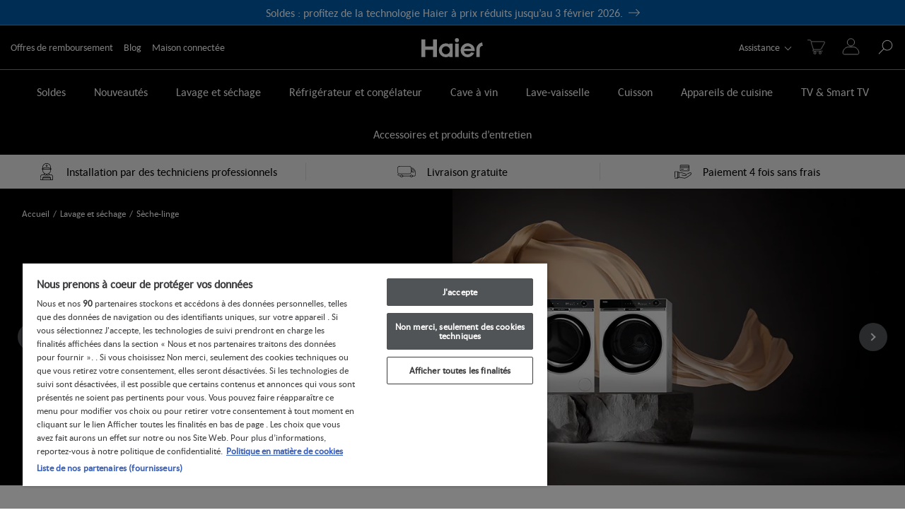

--- FILE ---
content_type: text/html
request_url: https://www.haier-europe.com/fr_FR/seche-linge/?redirect-out=31102152
body_size: 97692
content:
<!DOCTYPE html><html lang="fr-FR"><head><meta charSet="utf-8"/><meta http-equiv="x-ua-compatible" content="ie=edge"/><meta name="viewport" content="width=device-width, initial-scale=1, shrink-to-fit=no"/><meta name="generator" content="Gatsby 5.13.6"/><meta name="theme-color" content="#000000"/><meta name="description" content="Les sèche-linges à pompe à chaleur Haier sont conçus pour obtenir des résultats professionnels tout en économisant du temps et de l&#x27;énergie." data-gatsby-head="true"/><meta name="format-detection" content="telephone=no" data-gatsby-head="true"/><meta name="format-detection" content="address=no" data-gatsby-head="true"/><meta property="og:title" content="Sèche-linges pompe à chaleur connectés | Haier | Haier" data-gatsby-head="true"/><meta property="og:locale" content="fr-FR" data-gatsby-head="true"/><meta property="og:type" content="website" data-gatsby-head="true"/><meta property="og:description" content="Les sèche-linges à pompe à chaleur Haier sont conçus pour obtenir des résultats professionnels tout en économisant du temps et de l&#x27;énergie." data-gatsby-head="true"/><meta property="og:image" content="/h-image/haier-lf/20123/3736174/i-pro-serie-7-mobile.png/0d438811-d974-2b33-77a3-228ee0fa5643%3Fversion%3D1.3%26t%3D1701705737832%26download%3Dtrue?w=400&amp;h=400&amp;q=60&amp;s=b1WqPSkQDzGE3TPA" data-gatsby-head="true"/><meta property="og:image:width" content="400" data-gatsby-head="true"/><meta property="og:image:height" content="400" data-gatsby-head="true"/><style data-href="/fr_FR/styles.03f960187e6d261b9333.css" data-identity="gatsby-global-css">.slick-slider{-webkit-touch-callout:none;-webkit-tap-highlight-color:transparent;box-sizing:border-box;-ms-touch-action:pan-y;touch-action:pan-y;-webkit-user-select:none;-moz-user-select:none;-ms-user-select:none;user-select:none;-khtml-user-select:none}.slick-list,.slick-slider{display:block;position:relative}.slick-list{margin:0;overflow:hidden;padding:0}.slick-list:focus{outline:none}.slick-list.dragging{cursor:pointer;cursor:hand}.slick-slider .slick-list,.slick-slider .slick-track{-webkit-transform:translateZ(0);-moz-transform:translateZ(0);-ms-transform:translateZ(0);-o-transform:translateZ(0);transform:translateZ(0)}.slick-track{display:block;left:0;margin-left:auto;margin-right:auto;position:relative;top:0}.slick-track:after,.slick-track:before{content:"";display:table}.slick-track:after{clear:both}.slick-loading .slick-track{visibility:hidden}.slick-slide{display:none;float:left;height:100%;min-height:1px}[dir=rtl] .slick-slide{float:right}.slick-slide img{display:block}.slick-slide.slick-loading img{display:none}.slick-slide.dragging img{pointer-events:none}.slick-initialized .slick-slide{display:block}.slick-loading .slick-slide{visibility:hidden}.slick-vertical .slick-slide{border:1px solid transparent;display:block;height:auto}.slick-arrow.slick-hidden{display:none}.ais-Breadcrumb-list,.ais-CurrentRefinements-list,.ais-HierarchicalMenu-list,.ais-Hits-list,.ais-InfiniteHits-list,.ais-InfiniteResults-list,.ais-Menu-list,.ais-NumericMenu-list,.ais-Pagination-list,.ais-RatingMenu-list,.ais-RefinementList-list,.ais-Results-list,.ais-ToggleRefinement-list{list-style:none;margin:0;padding:0}.ais-ClearRefinements-button,.ais-CurrentRefinements-delete,.ais-CurrentRefinements-reset,.ais-GeoSearch-redo,.ais-GeoSearch-reset,.ais-HierarchicalMenu-showMore,.ais-InfiniteHits-loadMore,.ais-InfiniteHits-loadPrevious,.ais-InfiniteResults-loadMore,.ais-Menu-showMore,.ais-RangeInput-submit,.ais-RefinementList-showMore,.ais-SearchBox-reset,.ais-SearchBox-submit,.ais-VoiceSearch-button{background:none;border:0;color:inherit;cursor:pointer;font:inherit;line-height:normal;overflow:visible;padding:0;-webkit-user-select:none;-moz-user-select:none;-ms-user-select:none;user-select:none}.ais-ClearRefinements-button::-moz-focus-inner,.ais-CurrentRefinements-delete::-moz-focus-inner,.ais-CurrentRefinements-reset::-moz-focus-inner,.ais-GeoSearch-redo::-moz-focus-inner,.ais-GeoSearch-reset::-moz-focus-inner,.ais-HierarchicalMenu-showMore::-moz-focus-inner,.ais-InfiniteHits-loadMore::-moz-focus-inner,.ais-InfiniteHits-loadPrevious::-moz-focus-inner,.ais-InfiniteResults-loadMore::-moz-focus-inner,.ais-Menu-showMore::-moz-focus-inner,.ais-RangeInput-submit::-moz-focus-inner,.ais-RefinementList-showMore::-moz-focus-inner,.ais-SearchBox-reset::-moz-focus-inner,.ais-SearchBox-submit::-moz-focus-inner,.ais-VoiceSearch-button::-moz-focus-inner{border:0;padding:0}.ais-ClearRefinements-button[disabled],.ais-CurrentRefinements-delete[disabled],.ais-CurrentRefinements-reset[disabled],.ais-GeoSearch-redo[disabled],.ais-GeoSearch-reset[disabled],.ais-HierarchicalMenu-showMore[disabled],.ais-InfiniteHits-loadMore[disabled],.ais-InfiniteHits-loadPrevious[disabled],.ais-InfiniteResults-loadMore[disabled],.ais-Menu-showMore[disabled],.ais-RangeInput-submit[disabled],.ais-RefinementList-showMore[disabled],.ais-SearchBox-reset[disabled],.ais-SearchBox-submit[disabled],.ais-VoiceSearch-button[disabled]{cursor:default}.ais-HierarchicalMenu-showMore,.ais-InfiniteHits-loadMore,.ais-InfiniteHits-loadPrevious,.ais-Menu-showMore,.ais-RefinementList-showMore{overflow-anchor:none}.ais-Breadcrumb-item,.ais-Breadcrumb-list,.ais-Pagination-list,.ais-PoweredBy,.ais-RangeInput-form,.ais-RatingMenu-link{-webkit-box-align:center;-ms-flex-align:center;align-items:center;display:-webkit-box;display:-ms-flexbox;display:flex}.ais-GeoSearch,.ais-GeoSearch-map{height:100%}.ais-HierarchicalMenu-list .ais-HierarchicalMenu-list{margin-left:1em}.ais-PoweredBy-logo{display:block;height:1.2em;width:auto}.ais-RatingMenu-starIcon{display:block;height:20px;width:20px}.ais-SearchBox-input::-ms-clear,.ais-SearchBox-input::-ms-reveal{display:none;height:0;width:0}.ais-SearchBox-input::-webkit-search-cancel-button,.ais-SearchBox-input::-webkit-search-decoration,.ais-SearchBox-input::-webkit-search-results-button,.ais-SearchBox-input::-webkit-search-results-decoration{display:none}.ais-RangeSlider .rheostat{margin-bottom:40px;margin-top:40px;overflow:visible}.ais-RangeSlider .rheostat-background{height:6px;top:0;width:100%}.ais-RangeSlider .rheostat-handle{margin-left:-12px;top:-7px}.ais-RangeSlider .rheostat-background{background-color:#fff;border:1px solid #aaa;position:relative}.ais-RangeSlider .rheostat-progress{background-color:#333;height:4px;position:absolute;top:1px}.rheostat-handle{background-color:#fff;border:1px solid #333;border-radius:50%;cursor:-webkit-grab;cursor:grab;height:20px;position:relative;width:20px;z-index:1}.rheostat-marker{background-color:#aaa;height:5px;margin-left:-1px;position:absolute;width:1px}.rheostat-marker--large{height:9px}.rheostat-value{padding-top:15px}.rheostat-tooltip,.rheostat-value{margin-left:50%;position:absolute;text-align:center;-webkit-transform:translateX(-50%);transform:translateX(-50%)}.rheostat-tooltip{top:-22px}[class^=ais-]{-webkit-box-sizing:border-box;box-sizing:border-box;font-size:1rem}a[class^=ais-]{text-decoration:none}.ais-Breadcrumb,.ais-ClearRefinements,.ais-CurrentRefinements,.ais-GeoSearch,.ais-HierarchicalMenu,.ais-Hits,.ais-HitsPerPage,.ais-InfiniteHits,.ais-InfiniteResults,.ais-Menu,.ais-MenuSelect,.ais-NumericMenu,.ais-NumericSelector,.ais-Pagination,.ais-Panel,.ais-PoweredBy,.ais-RangeInput,.ais-RangeSlider,.ais-RatingMenu,.ais-RefinementList,.ais-Results,.ais-ResultsPerPage,.ais-SearchBox,.ais-SortBy,.ais-Stats,.ais-ToggleRefinement{color:#3a4570}.ais-Breadcrumb-item--selected,.ais-HierarchicalMenu-item--selected,.ais-Menu-item--selected{font-weight:700}.ais-Breadcrumb-separator{font-weight:400;margin:0 .3em}.ais-Breadcrumb-link,.ais-HierarchicalMenu-link,.ais-Menu-link,.ais-Pagination-link,.ais-RatingMenu-link{color:#0096db;-webkit-transition:color .2s ease-out;transition:color .2s ease-out}.ais-Breadcrumb-link:focus,.ais-Breadcrumb-link:hover,.ais-HierarchicalMenu-link:focus,.ais-HierarchicalMenu-link:hover,.ais-Menu-link:focus,.ais-Menu-link:hover,.ais-Pagination-link:focus,.ais-Pagination-link:hover,.ais-RatingMenu-link:focus,.ais-RatingMenu-link:hover{color:#0073a8}.ais-ClearRefinements-button,.ais-CurrentRefinements-reset,.ais-GeoSearch-redo,.ais-GeoSearch-reset,.ais-HierarchicalMenu-showMore,.ais-InfiniteHits-loadMore,.ais-InfiniteHits-loadPrevious,.ais-InfiniteResults-loadMore,.ais-Menu-showMore,.ais-RefinementList-showMore{background-color:#0096db;border-radius:5px;color:#fff;font-size:.8rem;outline:none;padding:.3rem .5rem;-webkit-transition:background-color .2s ease-out;transition:background-color .2s ease-out}.ais-ClearRefinements-button:focus,.ais-ClearRefinements-button:hover,.ais-CurrentRefinements-reset:focus,.ais-CurrentRefinements-reset:hover,.ais-GeoSearch-redo:focus,.ais-GeoSearch-redo:hover,.ais-GeoSearch-reset:focus,.ais-GeoSearch-reset:hover,.ais-HierarchicalMenu-showMore:focus,.ais-HierarchicalMenu-showMore:hover,.ais-InfiniteHits-loadMore:focus,.ais-InfiniteHits-loadMore:hover,.ais-InfiniteHits-loadPrevious:focus,.ais-InfiniteHits-loadPrevious:hover,.ais-InfiniteResults-loadMore:focus,.ais-InfiniteResults-loadMore:hover,.ais-Menu-showMore:focus,.ais-Menu-showMore:hover,.ais-RefinementList-showMore:focus,.ais-RefinementList-showMore:hover{background-color:#0073a8}.ais-ClearRefinements-button--disabled,.ais-GeoSearch-redo--disabled,.ais-GeoSearch-reset--disabled,.ais-HierarchicalMenu-showMore--disabled,.ais-InfiniteHits-loadMore--disabled,.ais-InfiniteResults-loadMore--disabled,.ais-Menu-showMore--disabled,.ais-RefinementList-showMore--disabled{cursor:not-allowed;opacity:.6}.ais-ClearRefinements-button--disabled:focus,.ais-ClearRefinements-button--disabled:hover,.ais-GeoSearch-redo--disabled:focus,.ais-GeoSearch-redo--disabled:hover,.ais-GeoSearch-reset--disabled:focus,.ais-GeoSearch-reset--disabled:hover,.ais-HierarchicalMenu-showMore--disabled:focus,.ais-HierarchicalMenu-showMore--disabled:hover,.ais-InfiniteHits-loadMore--disabled:focus,.ais-InfiniteHits-loadMore--disabled:hover,.ais-InfiniteResults-loadMore--disabled:focus,.ais-InfiniteResults-loadMore--disabled:hover,.ais-Menu-showMore--disabled:focus,.ais-Menu-showMore--disabled:hover,.ais-RefinementList-showMore--disabled:focus,.ais-RefinementList-showMore--disabled:hover{background-color:#0096db}.ais-InfiniteHits-loadPrevious--disabled{display:none}.ais-CurrentRefinements{margin-top:-.3rem}.ais-CurrentRefinements,.ais-CurrentRefinements-list{display:-webkit-box;display:-ms-flexbox;display:flex;-ms-flex-wrap:wrap;flex-wrap:wrap}.ais-CurrentRefinements-item{background-color:#495588;border-radius:5px;display:-webkit-box;display:-ms-flexbox;display:flex;margin-right:.3rem;margin-top:.3rem;padding:.3rem .5rem}.ais-CurrentRefinements-category{display:-webkit-box;display:-ms-flexbox;display:flex;margin-left:.3em}.ais-CurrentRefinements-delete{margin-left:.3rem}.ais-CurrentRefinements-categoryLabel,.ais-CurrentRefinements-delete,.ais-CurrentRefinements-label{color:#fff;font-size:.8rem;white-space:nowrap}.ais-CurrentRefinements-reset{margin-top:.3rem;white-space:nowrap}.ais-CurrentRefinements-reset+.ais-CurrentRefinements-list{margin-left:.3rem}.ais-GeoSearch{position:relative}.ais-GeoSearch-control{left:3.75rem;position:absolute;top:.8rem}.ais-GeoSearch-label{background-color:#fff;border-radius:5px;-webkit-box-shadow:0 1px 1px rgba(0,0,0,.1);box-shadow:0 1px 1px rgba(0,0,0,.1);display:block;font-size:.8rem;outline:none;padding:.3rem .5rem;-webkit-transition:background-color .2s ease-out;transition:background-color .2s ease-out}.ais-GeoSearch-input{margin:0 .25rem 0 0}.ais-GeoSearch-label,.ais-GeoSearch-redo,.ais-GeoSearch-reset{white-space:nowrap}.ais-GeoSearch-reset{bottom:1.25rem;left:50%;position:absolute;-webkit-transform:translateX(-50%);transform:translateX(-50%)}.ais-HierarchicalMenu-link,.ais-Menu-link{display:block;line-height:1.5}.ais-HierarchicalMenu-list,.ais-Menu-list,.ais-NumericMenu-list,.ais-RatingMenu-list,.ais-RefinementList-list{font-weight:400;line-height:1.5}.ais-HierarchicalMenu-link:after{background-image:url("data:image/svg+xml;charset=utf-8,%3Csvg xmlns='http://www.w3.org/2000/svg' viewBox='0 0 24 24'%3E%3Cpath fill='%233A4570' d='m7.3 24-2.8-2.8 9.3-9.2-9.3-9.2L7.3 0l12.2 12z'/%3E%3C/svg%3E");background-size:100% 100%;content:"";display:none;height:10px;margin-left:.3em;width:10px}.ais-HierarchicalMenu-item--parent>.ais-HierarchicalMenu-link:after{display:inline-block}.ais-HierarchicalMenu-item--selected>.ais-HierarchicalMenu-link:after{-webkit-transform:rotate(90deg);transform:rotate(90deg)}.ais-CurrentRefinements-count,.ais-RatingMenu-count{font-size:.8rem}.ais-CurrentRefinements-count:before,.ais-RatingMenu-count:before{content:"("}.ais-CurrentRefinements-count:after,.ais-RatingMenu-count:after{content:")"}.ais-HierarchicalMenu-count,.ais-Menu-count,.ais-RefinementList-count,.ais-ToggleRefinement-count{background-color:#dfe2ee;border-radius:8px;color:#3a4570;font-size:.8rem;padding:.1rem .4rem}.ais-HierarchicalMenu-showMore,.ais-Menu-showMore,.ais-RefinementList-showMore{margin-top:.5rem}.ais-Highlight-highlighted,.ais-Snippet-highlighted{background-color:#ffc168}.ais-Hits-list,.ais-InfiniteHits-list,.ais-InfiniteResults-list,.ais-Results-list{display:-webkit-box;display:-ms-flexbox;display:flex;-ms-flex-wrap:wrap;flex-wrap:wrap;margin-left:-1rem;margin-top:-1rem}.ais-Panel-body .ais-Hits-list,.ais-Panel-body .ais-InfiniteHits-list,.ais-Panel-body .ais-InfiniteResults-list,.ais-Panel-body .ais-Results-list{margin:.5rem 0 0 -1rem}.ais-Hits-item,.ais-InfiniteHits-item,.ais-InfiniteResults-item,.ais-Results-item{border:1px solid #c4c8d8;-webkit-box-shadow:0 2px 5px 0 #e3e5ec;box-shadow:0 2px 5px 0 #e3e5ec;margin-left:1rem;margin-top:1rem;padding:1rem;width:calc(25% - 1rem)}.ais-Panel-body .ais-Hits-item,.ais-Panel-body .ais-InfiniteHits-item,.ais-Panel-body .ais-InfiniteResults-item,.ais-Panel-body .ais-Results-item{margin:.5rem 0 .5rem 1rem}.ais-InfiniteHits-loadMore,.ais-InfiniteResults-loadMore{margin-top:1rem}.ais-InfiniteHits-loadPrevious{margin-bottom:1rem}.ais-HitsPerPage-select,.ais-MenuSelect-select,.ais-NumericSelector-select,.ais-ResultsPerPage-select,.ais-SortBy-select{-webkit-appearance:none;-moz-appearance:none;appearance:none;background-color:#fff;background-image:url("data:image/svg+xml;charset=utf-8,%3Csvg xmlns='http://www.w3.org/2000/svg' viewBox='0 0 24 24'%3E%3Cpath fill='%233A4570' d='m0 7.3 2.8-2.8 9.2 9.3 9.2-9.3L24 7.3 12 19.5z'/%3E%3C/svg%3E");background-position:92% 50%;background-repeat:no-repeat;background-size:10px 10px;border:1px solid #c4c8d8;border-radius:5px;max-width:100%;padding:.3rem 2rem .3rem .3rem}.ais-Panel--collapsible{position:relative}.ais-Panel--collapsible.ais-Panel--collapsed .ais-Panel-body,.ais-Panel--collapsible.ais-Panel--collapsed .ais-Panel-footer{display:none}.ais-Panel--collapsible .ais-Panel-collapseButton{background:none;border:none;padding:0;position:absolute;right:0;top:0}.ais-Panel-header{border-bottom:1px solid #c4c8d8;font-size:.8rem;font-weight:700;margin-bottom:.5rem;padding-bottom:.5rem;text-transform:uppercase}.ais-Panel-footer{font-size:.8rem;margin-top:.5rem}.ais-RangeInput-input{height:1.5rem;line-height:1.5rem;padding:0 .2rem;width:5rem}.ais-RangeInput-separator{margin:0 .3rem}.ais-RangeInput-submit{-webkit-appearance:none;-moz-appearance:none;appearance:none;background-color:#0096db;border:none;border-radius:5px;color:#fff;font-size:.8rem;height:1.5rem;line-height:1.5rem;margin-left:.3rem;outline:none;padding:0 .5rem;-webkit-transition:.2s ease-out;transition:.2s ease-out}.ais-RangeInput-submit:focus,.ais-RangeInput-submit:hover{background-color:#0073a8}.ais-RatingMenu-count{color:#3a4570}.ais-Pagination-list{-webkit-box-pack:center;-ms-flex-pack:center;justify-content:center}.ais-Pagination-item+.ais-Pagination-item{margin-left:.3rem}.ais-Pagination-link{border:1px solid #c4c8d8;border-radius:5px;display:block;padding:.3rem .6rem;-webkit-transition:background-color .2s ease-out;transition:background-color .2s ease-out}.ais-Pagination-link:focus,.ais-Pagination-link:hover{background-color:#e3e5ec}.ais-Pagination-item--disabled .ais-Pagination-link{color:#a5abc4;cursor:not-allowed;opacity:.6}.ais-Pagination-item--disabled .ais-Pagination-link:focus,.ais-Pagination-item--disabled .ais-Pagination-link:hover{background-color:#fff;color:#a5abc4}.ais-Pagination-item--selected .ais-Pagination-link{background-color:#0096db;border-color:#0096db;color:#fff}.ais-Pagination-item--selected .ais-Pagination-link:focus,.ais-Pagination-item--selected .ais-Pagination-link:hover{color:#fff}.ais-PoweredBy-text,.ais-Stats-text,.rheostat-tooltip,.rheostat-value{font-size:.8rem}.ais-PoweredBy-logo{margin-left:.3rem}.ais-RangeSlider .rheostat-progress{background-color:#495588}.ais-RangeSlider .rheostat-background{border-color:#878faf;-webkit-box-sizing:border-box;box-sizing:border-box}.ais-RangeSlider .rheostat-handle{border-color:#878faf}.ais-RangeSlider .rheostat-marker{background-color:#878faf}.ais-Panel-body .ais-RangeSlider{margin:2rem 0}.ais-RangeSlider-handle{background:#fff;border:1px solid #46aeda;border-radius:50%;cursor:pointer;height:20px;position:relative;width:20px;z-index:1}.ais-RangeSlider-tooltip{background:#fff;font-size:.8em;position:absolute;top:-22px}.ais-RangeSlider-value{font-size:.8em;margin-left:-20px;padding-top:15px;position:absolute;text-align:center;width:40px}.ais-RangeSlider-marker{background:#ddd;height:5px;margin-left:-1px;position:absolute;width:1px}.ais-RatingMenu-item--disabled
.ais-RatingMenu-label,.ais-RatingMenu-item--disabled .ais-RatingMenu-count{color:#c4c8d8}.ais-RatingMenu-item--selected{font-weight:700}.ais-RatingMenu-link{line-height:1.5}.ais-RatingMenu-link>*+*{margin-left:.3rem}.ais-RatingMenu-starIcon{fill:#ffc168;position:relative;top:-1px;width:15px}.ais-RatingMenu-item--disabled .ais-RatingMenu-starIcon{fill:#c4c8d8}.ais-HierarchicalMenu-searchBox>*,.ais-Menu-searchBox>*,.ais-RefinementList-searchBox>*{margin-bottom:.5rem}.ais-SearchBox-form{display:block;position:relative}.ais-SearchBox-input{-webkit-appearance:none;-moz-appearance:none;appearance:none;background-color:#fff;border:1px solid #c4c8d8;border-radius:5px;padding:.3rem 1.7rem;position:relative;width:100%}.ais-SearchBox-input::-webkit-input-placeholder{color:#a5aed1}.ais-SearchBox-input::-moz-placeholder{color:#a5aed1}.ais-SearchBox-input:-ms-input-placeholder{color:#a5aed1}.ais-SearchBox-input:-moz-placeholder{color:#a5aed1}.ais-SearchBox-loadingIndicator,.ais-SearchBox-reset,.ais-SearchBox-submit{-webkit-appearance:none;-moz-appearance:none;appearance:none;height:20px;position:absolute;right:.3rem;top:50%;-webkit-transform:translateY(-50%);transform:translateY(-50%);width:20px;z-index:1}.ais-SearchBox-submit{left:.3rem}.ais-SearchBox-reset{right:.3rem}.ais-SearchBox-loadingIcon,.ais-SearchBox-resetIcon,.ais-SearchBox-submitIcon{left:50%;position:absolute;top:50%;-webkit-transform:translateX(-50%) translateY(-50%);transform:translateX(-50%) translateY(-50%)}.ais-SearchBox-resetIcon path,.ais-SearchBox-submitIcon path{fill:#495588}.ais-SearchBox-submitIcon{height:14px;width:14px}.ais-SearchBox-resetIcon{height:12px;width:12px}.ais-SearchBox-loadingIcon{height:16px;width:16px}.ais-VoiceSearch-button{background-color:transparent;border:none;border-radius:50%;color:#3a4570;height:24px;padding:4px;width:24px}.ais-VoiceSearch-button svg{color:currentColor}.ais-VoiceSearch-button:hover{background-color:#a5aed1;color:#fff;cursor:pointer}.ais-VoiceSearch-button:disabled{color:#a5aed1}.ais-VoiceSearch-button:disabled:hover{background:inherit;color:#a5aed1;cursor:not-allowed}.react-autocomplete-input{background-clip:padding-box;background-color:#fff;border:1px solid rgba(0,0,0,.15);bottom:auto;box-shadow:0 6px 12px rgba(0,0,0,.175);display:block;font-size:14px;list-style:none;padding:1px;position:absolute;text-align:left;z-index:20000}.react-autocomplete-input>li{cursor:pointer;min-width:100px;padding:10px}.react-autocomplete-input>li.active{background-color:#337ab7;color:#fff}*,:after,:before{box-sizing:border-box}html{-webkit-text-size-adjust:100%;-webkit-tap-highlight-color:rgba(0,0,0,0);font-family:sans-serif;line-height:1.15}article,aside,figcaption,figure,footer,header,hgroup,main,nav,section{display:block}body{background-color:#fff;color:#212529;font-family:-apple-system,BlinkMacSystemFont,Segoe UI,Roboto,Helvetica Neue,Arial,Noto Sans,Liberation Sans,sans-serif,Apple Color Emoji,Segoe UI Emoji,Segoe UI Symbol,Noto Color Emoji;font-size:1rem;font-weight:400;margin:0;text-align:left}[tabindex="-1"]:focus:not(:focus-visible){outline:0!important}hr{box-sizing:content-box;height:0;overflow:visible}h1,h2,h3,h4,h5,h6{margin-bottom:.5rem;margin-top:0}p{margin-bottom:1rem;margin-top:0}abbr[data-original-title],abbr[title]{border-bottom:0;cursor:help;text-decoration:underline;-webkit-text-decoration:underline dotted;text-decoration:underline dotted;-webkit-text-decoration-skip-ink:none;text-decoration-skip-ink:none}address{font-style:normal;line-height:inherit}address,dl,ol,ul{margin-bottom:1rem}dl,ol,ul{margin-top:0}ol ol,ol ul,ul ol,ul ul{margin-bottom:0}dt{font-weight:700}dd{margin-bottom:.5rem;margin-left:0}blockquote{margin:0 0 1rem}b,strong{font-weight:bolder}small{font-size:80%}sub,sup{font-size:75%;line-height:0;position:relative;vertical-align:baseline}sub{bottom:-.25em}sup{top:-.5em}a{background-color:transparent;color:#007bff}a:hover{color:#0056b3;text-decoration:underline}a:not([href]):not([class]),a:not([href]):not([class]):hover{color:inherit;text-decoration:none}code,kbd,pre,samp{font-family:SFMono-Regular,Menlo,Monaco,Consolas,Liberation Mono,Courier New,monospace;font-size:1em}pre{-ms-overflow-style:scrollbar;margin-bottom:1rem;margin-top:0;overflow:auto}figure{margin:0 0 1rem}img{border-style:none}img,svg{vertical-align:middle}svg{overflow:hidden}table{border-collapse:collapse}caption{caption-side:bottom;color:#6c757d;padding-bottom:.75rem;padding-top:.75rem;text-align:left}th{text-align:inherit;text-align:-webkit-match-parent}label{display:inline-block;margin-bottom:.5rem}button{border-radius:0}button:focus:not(:focus-visible){outline:0}button,input,optgroup,select,textarea{font-family:inherit;font-size:inherit;line-height:inherit;margin:0}button,input{overflow:visible}button,select{text-transform:none}[role=button]{cursor:pointer}select{word-wrap:normal}[type=button],[type=reset],[type=submit],button{-webkit-appearance:button}[type=button]:not(:disabled),[type=reset]:not(:disabled),[type=submit]:not(:disabled),button:not(:disabled){cursor:pointer}[type=button]::-moz-focus-inner,[type=reset]::-moz-focus-inner,[type=submit]::-moz-focus-inner,button::-moz-focus-inner{border-style:none;padding:0}input[type=checkbox],input[type=radio]{box-sizing:border-box;padding:0}textarea{overflow:auto;resize:vertical}fieldset{min-width:0}legend{color:inherit;display:block;font-size:1.5rem;line-height:inherit;margin-bottom:.5rem;max-width:100%;padding:0;white-space:normal;width:100%}progress{vertical-align:baseline}[type=number]::-webkit-inner-spin-button,[type=number]::-webkit-outer-spin-button{height:auto}[type=search]{-webkit-appearance:none;outline-offset:-2px}[type=search]::-webkit-search-decoration{-webkit-appearance:none}::-webkit-file-upload-button{-webkit-appearance:button;font:inherit}output{display:inline-block}summary{cursor:pointer;display:list-item}template{display:none}[hidden]{display:none!important}.h1,.h2,.h3,.h4,.h5,.h6,h1,h2,h3,h4,h5,h6{font-weight:500;line-height:1.2;margin-bottom:.5rem}.h1,h1{font-size:2.5rem}.h2,h2{font-size:2rem}.h3,h3{font-size:1.75rem}.h4,h4{font-size:1.5rem}.h5,h5{font-size:1.25rem}.h6,h6{font-size:1rem}.lead{font-size:1.25rem;font-weight:300}.display-1{font-size:6rem}.display-1,.display-2{font-weight:300;line-height:1.2}.display-2{font-size:5.5rem}.display-3{font-size:4.5rem}.display-3,.display-4{font-weight:300;line-height:1.2}.display-4{font-size:3.5rem}hr{border:0;border-top:1px solid rgba(0,0,0,.1);margin-bottom:1rem;margin-top:1rem}.small,small{font-size:80%;font-weight:400}.mark,mark{background-color:#fcf8e3;padding:.2em}.list-inline,.list-unstyled{list-style:none;padding-left:0}.list-inline-item{display:inline-block}.list-inline-item:not(:last-child){margin-right:.5rem}.initialism{font-size:90%;text-transform:uppercase}.blockquote{font-size:1.25rem;margin-bottom:1rem}.blockquote-footer{color:#6c757d;display:block;font-size:80%}.blockquote-footer:before{content:"— "}.container,.container-fluid,.container-lg,.container-md,.container-sm,.container-xl{margin-left:auto;margin-right:auto;padding-left:15px;padding-right:15px;width:100%}@media(min-width:576px){.container,.container-sm{max-width:540px}}@media(min-width:768px){.container,.container-md,.container-sm{max-width:720px}}@media(min-width:992px){.container,.container-lg,.container-md,.container-sm{max-width:960px}}@media(min-width:1200px){.container,.container-lg,.container-md,.container-sm,.container-xl{max-width:1140px}}.row{display:flex;flex-wrap:wrap;margin-left:-15px;margin-right:-15px}.no-gutters{margin-left:0;margin-right:0}.no-gutters>.col,.no-gutters>[class*=col-]{padding-left:0;padding-right:0}.col,.col-1,.col-10,.col-11,.col-12,.col-2,.col-3,.col-4,.col-5,.col-6,.col-7,.col-8,.col-9,.col-auto,.col-lg,.col-lg-1,.col-lg-10,.col-lg-11,.col-lg-12,.col-lg-2,.col-lg-3,.col-lg-4,.col-lg-5,.col-lg-6,.col-lg-7,.col-lg-8,.col-lg-9,.col-lg-auto,.col-md,.col-md-1,.col-md-10,.col-md-11,.col-md-12,.col-md-2,.col-md-3,.col-md-4,.col-md-5,.col-md-6,.col-md-7,.col-md-8,.col-md-9,.col-md-auto,.col-sm,.col-sm-1,.col-sm-10,.col-sm-11,.col-sm-12,.col-sm-2,.col-sm-3,.col-sm-4,.col-sm-5,.col-sm-6,.col-sm-7,.col-sm-8,.col-sm-9,.col-sm-auto,.col-xl,.col-xl-1,.col-xl-10,.col-xl-11,.col-xl-12,.col-xl-2,.col-xl-3,.col-xl-4,.col-xl-5,.col-xl-6,.col-xl-7,.col-xl-8,.col-xl-9,.col-xl-auto{padding-left:15px;padding-right:15px;position:relative;width:100%}.col{flex-basis:0;flex-grow:1;max-width:100%}.row-cols-1>*{flex:0 0 100%;max-width:100%}.row-cols-2>*{flex:0 0 50%;max-width:50%}.row-cols-3>*{flex:0 0 33.3333333333%;max-width:33.3333333333%}.row-cols-4>*{flex:0 0 25%;max-width:25%}.row-cols-5>*{flex:0 0 20%;max-width:20%}.row-cols-6>*{flex:0 0 16.6666666667%;max-width:16.6666666667%}.col-auto{flex:0 0 auto;max-width:100%;width:auto}.col-1{flex:0 0 8.3333333333%;max-width:8.3333333333%}.col-2{flex:0 0 16.6666666667%;max-width:16.6666666667%}.col-3{flex:0 0 25%;max-width:25%}.col-4{flex:0 0 33.3333333333%;max-width:33.3333333333%}.col-5{flex:0 0 41.6666666667%;max-width:41.6666666667%}.col-6{flex:0 0 50%;max-width:50%}.col-7{flex:0 0 58.3333333333%;max-width:58.3333333333%}.col-8{flex:0 0 66.6666666667%;max-width:66.6666666667%}.col-9{flex:0 0 75%;max-width:75%}.col-10{flex:0 0 83.3333333333%;max-width:83.3333333333%}.col-11{flex:0 0 91.6666666667%;max-width:91.6666666667%}.col-12{flex:0 0 100%;max-width:100%}.order-first{order:-1}.order-last{order:13}.order-0{order:0}.order-1{order:1}.order-2{order:2}.order-3{order:3}.order-4{order:4}.order-5{order:5}.order-6{order:6}.order-7{order:7}.order-8{order:8}.order-9{order:9}.order-10{order:10}.order-11{order:11}.order-12{order:12}.offset-1{margin-left:8.3333333333%}.offset-2{margin-left:16.6666666667%}.offset-3{margin-left:25%}.offset-4{margin-left:33.3333333333%}.offset-5{margin-left:41.6666666667%}.offset-6{margin-left:50%}.offset-7{margin-left:58.3333333333%}.offset-8{margin-left:66.6666666667%}.offset-9{margin-left:75%}.offset-10{margin-left:83.3333333333%}.offset-11{margin-left:91.6666666667%}@media(min-width:576px){.col-sm{flex-basis:0;flex-grow:1;max-width:100%}.row-cols-sm-1>*{flex:0 0 100%;max-width:100%}.row-cols-sm-2>*{flex:0 0 50%;max-width:50%}.row-cols-sm-3>*{flex:0 0 33.3333333333%;max-width:33.3333333333%}.row-cols-sm-4>*{flex:0 0 25%;max-width:25%}.row-cols-sm-5>*{flex:0 0 20%;max-width:20%}.row-cols-sm-6>*{flex:0 0 16.6666666667%;max-width:16.6666666667%}.col-sm-auto{flex:0 0 auto;max-width:100%;width:auto}.col-sm-1{flex:0 0 8.3333333333%;max-width:8.3333333333%}.col-sm-2{flex:0 0 16.6666666667%;max-width:16.6666666667%}.col-sm-3{flex:0 0 25%;max-width:25%}.col-sm-4{flex:0 0 33.3333333333%;max-width:33.3333333333%}.col-sm-5{flex:0 0 41.6666666667%;max-width:41.6666666667%}.col-sm-6{flex:0 0 50%;max-width:50%}.col-sm-7{flex:0 0 58.3333333333%;max-width:58.3333333333%}.col-sm-8{flex:0 0 66.6666666667%;max-width:66.6666666667%}.col-sm-9{flex:0 0 75%;max-width:75%}.col-sm-10{flex:0 0 83.3333333333%;max-width:83.3333333333%}.col-sm-11{flex:0 0 91.6666666667%;max-width:91.6666666667%}.col-sm-12{flex:0 0 100%;max-width:100%}.order-sm-first{order:-1}.order-sm-last{order:13}.order-sm-0{order:0}.order-sm-1{order:1}.order-sm-2{order:2}.order-sm-3{order:3}.order-sm-4{order:4}.order-sm-5{order:5}.order-sm-6{order:6}.order-sm-7{order:7}.order-sm-8{order:8}.order-sm-9{order:9}.order-sm-10{order:10}.order-sm-11{order:11}.order-sm-12{order:12}.offset-sm-0{margin-left:0}.offset-sm-1{margin-left:8.3333333333%}.offset-sm-2{margin-left:16.6666666667%}.offset-sm-3{margin-left:25%}.offset-sm-4{margin-left:33.3333333333%}.offset-sm-5{margin-left:41.6666666667%}.offset-sm-6{margin-left:50%}.offset-sm-7{margin-left:58.3333333333%}.offset-sm-8{margin-left:66.6666666667%}.offset-sm-9{margin-left:75%}.offset-sm-10{margin-left:83.3333333333%}.offset-sm-11{margin-left:91.6666666667%}}@media(min-width:768px){.col-md{flex-basis:0;flex-grow:1;max-width:100%}.row-cols-md-1>*{flex:0 0 100%;max-width:100%}.row-cols-md-2>*{flex:0 0 50%;max-width:50%}.row-cols-md-3>*{flex:0 0 33.3333333333%;max-width:33.3333333333%}.row-cols-md-4>*{flex:0 0 25%;max-width:25%}.row-cols-md-5>*{flex:0 0 20%;max-width:20%}.row-cols-md-6>*{flex:0 0 16.6666666667%;max-width:16.6666666667%}.col-md-auto{flex:0 0 auto;max-width:100%;width:auto}.col-md-1{flex:0 0 8.3333333333%;max-width:8.3333333333%}.col-md-2{flex:0 0 16.6666666667%;max-width:16.6666666667%}.col-md-3{flex:0 0 25%;max-width:25%}.col-md-4{flex:0 0 33.3333333333%;max-width:33.3333333333%}.col-md-5{flex:0 0 41.6666666667%;max-width:41.6666666667%}.col-md-6{flex:0 0 50%;max-width:50%}.col-md-7{flex:0 0 58.3333333333%;max-width:58.3333333333%}.col-md-8{flex:0 0 66.6666666667%;max-width:66.6666666667%}.col-md-9{flex:0 0 75%;max-width:75%}.col-md-10{flex:0 0 83.3333333333%;max-width:83.3333333333%}.col-md-11{flex:0 0 91.6666666667%;max-width:91.6666666667%}.col-md-12{flex:0 0 100%;max-width:100%}.order-md-first{order:-1}.order-md-last{order:13}.order-md-0{order:0}.order-md-1{order:1}.order-md-2{order:2}.order-md-3{order:3}.order-md-4{order:4}.order-md-5{order:5}.order-md-6{order:6}.order-md-7{order:7}.order-md-8{order:8}.order-md-9{order:9}.order-md-10{order:10}.order-md-11{order:11}.order-md-12{order:12}.offset-md-0{margin-left:0}.offset-md-1{margin-left:8.3333333333%}.offset-md-2{margin-left:16.6666666667%}.offset-md-3{margin-left:25%}.offset-md-4{margin-left:33.3333333333%}.offset-md-5{margin-left:41.6666666667%}.offset-md-6{margin-left:50%}.offset-md-7{margin-left:58.3333333333%}.offset-md-8{margin-left:66.6666666667%}.offset-md-9{margin-left:75%}.offset-md-10{margin-left:83.3333333333%}.offset-md-11{margin-left:91.6666666667%}}@media(min-width:992px){.col-lg{flex-basis:0;flex-grow:1;max-width:100%}.row-cols-lg-1>*{flex:0 0 100%;max-width:100%}.row-cols-lg-2>*{flex:0 0 50%;max-width:50%}.row-cols-lg-3>*{flex:0 0 33.3333333333%;max-width:33.3333333333%}.row-cols-lg-4>*{flex:0 0 25%;max-width:25%}.row-cols-lg-5>*{flex:0 0 20%;max-width:20%}.row-cols-lg-6>*{flex:0 0 16.6666666667%;max-width:16.6666666667%}.col-lg-auto{flex:0 0 auto;max-width:100%;width:auto}.col-lg-1{flex:0 0 8.3333333333%;max-width:8.3333333333%}.col-lg-2{flex:0 0 16.6666666667%;max-width:16.6666666667%}.col-lg-3{flex:0 0 25%;max-width:25%}.col-lg-4{flex:0 0 33.3333333333%;max-width:33.3333333333%}.col-lg-5{flex:0 0 41.6666666667%;max-width:41.6666666667%}.col-lg-6{flex:0 0 50%;max-width:50%}.col-lg-7{flex:0 0 58.3333333333%;max-width:58.3333333333%}.col-lg-8{flex:0 0 66.6666666667%;max-width:66.6666666667%}.col-lg-9{flex:0 0 75%;max-width:75%}.col-lg-10{flex:0 0 83.3333333333%;max-width:83.3333333333%}.col-lg-11{flex:0 0 91.6666666667%;max-width:91.6666666667%}.col-lg-12{flex:0 0 100%;max-width:100%}.order-lg-first{order:-1}.order-lg-last{order:13}.order-lg-0{order:0}.order-lg-1{order:1}.order-lg-2{order:2}.order-lg-3{order:3}.order-lg-4{order:4}.order-lg-5{order:5}.order-lg-6{order:6}.order-lg-7{order:7}.order-lg-8{order:8}.order-lg-9{order:9}.order-lg-10{order:10}.order-lg-11{order:11}.order-lg-12{order:12}.offset-lg-0{margin-left:0}.offset-lg-1{margin-left:8.3333333333%}.offset-lg-2{margin-left:16.6666666667%}.offset-lg-3{margin-left:25%}.offset-lg-4{margin-left:33.3333333333%}.offset-lg-5{margin-left:41.6666666667%}.offset-lg-6{margin-left:50%}.offset-lg-7{margin-left:58.3333333333%}.offset-lg-8{margin-left:66.6666666667%}.offset-lg-9{margin-left:75%}.offset-lg-10{margin-left:83.3333333333%}.offset-lg-11{margin-left:91.6666666667%}}@media(min-width:1200px){.col-xl{flex-basis:0;flex-grow:1;max-width:100%}.row-cols-xl-1>*{flex:0 0 100%;max-width:100%}.row-cols-xl-2>*{flex:0 0 50%;max-width:50%}.row-cols-xl-3>*{flex:0 0 33.3333333333%;max-width:33.3333333333%}.row-cols-xl-4>*{flex:0 0 25%;max-width:25%}.row-cols-xl-5>*{flex:0 0 20%;max-width:20%}.row-cols-xl-6>*{flex:0 0 16.6666666667%;max-width:16.6666666667%}.col-xl-auto{flex:0 0 auto;max-width:100%;width:auto}.col-xl-1{flex:0 0 8.3333333333%;max-width:8.3333333333%}.col-xl-2{flex:0 0 16.6666666667%;max-width:16.6666666667%}.col-xl-3{flex:0 0 25%;max-width:25%}.col-xl-4{flex:0 0 33.3333333333%;max-width:33.3333333333%}.col-xl-5{flex:0 0 41.6666666667%;max-width:41.6666666667%}.col-xl-6{flex:0 0 50%;max-width:50%}.col-xl-7{flex:0 0 58.3333333333%;max-width:58.3333333333%}.col-xl-8{flex:0 0 66.6666666667%;max-width:66.6666666667%}.col-xl-9{flex:0 0 75%;max-width:75%}.col-xl-10{flex:0 0 83.3333333333%;max-width:83.3333333333%}.col-xl-11{flex:0 0 91.6666666667%;max-width:91.6666666667%}.col-xl-12{flex:0 0 100%;max-width:100%}.order-xl-first{order:-1}.order-xl-last{order:13}.order-xl-0{order:0}.order-xl-1{order:1}.order-xl-2{order:2}.order-xl-3{order:3}.order-xl-4{order:4}.order-xl-5{order:5}.order-xl-6{order:6}.order-xl-7{order:7}.order-xl-8{order:8}.order-xl-9{order:9}.order-xl-10{order:10}.order-xl-11{order:11}.order-xl-12{order:12}.offset-xl-0{margin-left:0}.offset-xl-1{margin-left:8.3333333333%}.offset-xl-2{margin-left:16.6666666667%}.offset-xl-3{margin-left:25%}.offset-xl-4{margin-left:33.3333333333%}.offset-xl-5{margin-left:41.6666666667%}.offset-xl-6{margin-left:50%}.offset-xl-7{margin-left:58.3333333333%}.offset-xl-8{margin-left:66.6666666667%}.offset-xl-9{margin-left:75%}.offset-xl-10{margin-left:83.3333333333%}.offset-xl-11{margin-left:91.6666666667%}}.fade{transition:opacity .15s linear}@media(prefers-reduced-motion:reduce){.fade{transition:none}}.fade:not(.show){opacity:0}.collapse:not(.show){display:none}.collapsing{height:0;overflow:hidden;position:relative;transition:height .35s ease}@media(prefers-reduced-motion:reduce){.collapsing{transition:none}}.media{align-items:flex-start;display:flex}.media-body{flex:1 1}.align-baseline{vertical-align:baseline!important}.align-top{vertical-align:top!important}.align-middle{vertical-align:middle!important}.align-bottom{vertical-align:bottom!important}.align-text-bottom{vertical-align:text-bottom!important}.align-text-top{vertical-align:text-top!important}.bg-primary{background-color:#007bff!important}a.bg-primary:focus,a.bg-primary:hover,button.bg-primary:focus,button.bg-primary:hover{background-color:#0062cc!important}.bg-secondary{background-color:#6c757d!important}a.bg-secondary:focus,a.bg-secondary:hover,button.bg-secondary:focus,button.bg-secondary:hover{background-color:#545b62!important}.bg-success{background-color:#28a745!important}a.bg-success:focus,a.bg-success:hover,button.bg-success:focus,button.bg-success:hover{background-color:#1e7e34!important}.bg-info{background-color:#17a2b8!important}a.bg-info:focus,a.bg-info:hover,button.bg-info:focus,button.bg-info:hover{background-color:#117a8b!important}.bg-warning{background-color:#ffc107!important}a.bg-warning:focus,a.bg-warning:hover,button.bg-warning:focus,button.bg-warning:hover{background-color:#d39e00!important}.bg-danger{background-color:#dc3545!important}a.bg-danger:focus,a.bg-danger:hover,button.bg-danger:focus,button.bg-danger:hover{background-color:#bd2130!important}.bg-light{background-color:#f8f9fa!important}a.bg-light:focus,a.bg-light:hover,button.bg-light:focus,button.bg-light:hover{background-color:#dae0e5!important}.bg-dark{background-color:#343a40!important}a.bg-dark:focus,a.bg-dark:hover,button.bg-dark:focus,button.bg-dark:hover{background-color:#1d2124!important}.bg-white{background-color:#fff!important}.bg-transparent{background-color:transparent!important}.border{border:1px solid #dee2e6!important}.border-top{border-top:1px solid #dee2e6!important}.border-right{border-right:1px solid #dee2e6!important}.border-bottom{border-bottom:1px solid #dee2e6!important}.border-left{border-left:1px solid #dee2e6!important}.border-0{border:0!important}.border-top-0{border-top:0!important}.border-right-0{border-right:0!important}.border-bottom-0{border-bottom:0!important}.border-left-0{border-left:0!important}.border-primary{border-color:#007bff!important}.border-secondary{border-color:#6c757d!important}.border-success{border-color:#28a745!important}.border-info{border-color:#17a2b8!important}.border-warning{border-color:#ffc107!important}.border-danger{border-color:#dc3545!important}.border-light{border-color:#f8f9fa!important}.border-dark{border-color:#343a40!important}.border-white{border-color:#fff!important}.rounded-sm{border-radius:.2rem!important}.rounded{border-radius:.25rem!important}.rounded-top{border-top-left-radius:.25rem!important}.rounded-right,.rounded-top{border-top-right-radius:.25rem!important}.rounded-bottom,.rounded-right{border-bottom-right-radius:.25rem!important}.rounded-bottom,.rounded-left{border-bottom-left-radius:.25rem!important}.rounded-left{border-top-left-radius:.25rem!important}.rounded-lg{border-radius:.3rem!important}.rounded-circle{border-radius:50%!important}.rounded-pill{border-radius:50rem!important}.rounded-0{border-radius:0!important}.clearfix:after{clear:both;content:"";display:block}.d-none{display:none!important}.d-inline{display:inline!important}.d-inline-block{display:inline-block!important}.d-block{display:block!important}.d-table{display:table!important}.d-table-row{display:table-row!important}.d-table-cell{display:table-cell!important}.d-flex{display:flex!important}.d-inline-flex{display:inline-flex!important}@media(min-width:576px){.d-sm-none{display:none!important}.d-sm-inline{display:inline!important}.d-sm-inline-block{display:inline-block!important}.d-sm-block{display:block!important}.d-sm-table{display:table!important}.d-sm-table-row{display:table-row!important}.d-sm-table-cell{display:table-cell!important}.d-sm-flex{display:flex!important}.d-sm-inline-flex{display:inline-flex!important}}@media(min-width:768px){.d-md-none{display:none!important}.d-md-inline{display:inline!important}.d-md-inline-block{display:inline-block!important}.d-md-block{display:block!important}.d-md-table{display:table!important}.d-md-table-row{display:table-row!important}.d-md-table-cell{display:table-cell!important}.d-md-flex{display:flex!important}.d-md-inline-flex{display:inline-flex!important}}@media(min-width:992px){.d-lg-none{display:none!important}.d-lg-inline{display:inline!important}.d-lg-inline-block{display:inline-block!important}.d-lg-block{display:block!important}.d-lg-table{display:table!important}.d-lg-table-row{display:table-row!important}.d-lg-table-cell{display:table-cell!important}.d-lg-flex{display:flex!important}.d-lg-inline-flex{display:inline-flex!important}}@media(min-width:1200px){.d-xl-none{display:none!important}.d-xl-inline{display:inline!important}.d-xl-inline-block{display:inline-block!important}.d-xl-block{display:block!important}.d-xl-table{display:table!important}.d-xl-table-row{display:table-row!important}.d-xl-table-cell{display:table-cell!important}.d-xl-flex{display:flex!important}.d-xl-inline-flex{display:inline-flex!important}}@media print{.d-print-none{display:none!important}.d-print-inline{display:inline!important}.d-print-inline-block{display:inline-block!important}.d-print-block{display:block!important}.d-print-table{display:table!important}.d-print-table-row{display:table-row!important}.d-print-table-cell{display:table-cell!important}.d-print-flex{display:flex!important}.d-print-inline-flex{display:inline-flex!important}}.embed-responsive{display:block;overflow:hidden;padding:0;position:relative;width:100%}.embed-responsive:before{content:"";display:block}.embed-responsive .embed-responsive-item,.embed-responsive embed,.embed-responsive iframe,.embed-responsive object,.embed-responsive video{border:0;bottom:0;height:100%;left:0;position:absolute;top:0;width:100%}.embed-responsive-21by9:before{padding-top:42.8571428571%}.embed-responsive-16by9:before{padding-top:56.25%}.embed-responsive-4by3:before{padding-top:75%}.embed-responsive-1by1:before{padding-top:100%}.flex-row{flex-direction:row!important}.flex-column{flex-direction:column!important}.flex-row-reverse{flex-direction:row-reverse!important}.flex-column-reverse{flex-direction:column-reverse!important}.flex-wrap{flex-wrap:wrap!important}.flex-nowrap{flex-wrap:nowrap!important}.flex-wrap-reverse{flex-wrap:wrap-reverse!important}.flex-fill{flex:1 1 auto!important}.flex-grow-0{flex-grow:0!important}.flex-grow-1{flex-grow:1!important}.flex-shrink-0{flex-shrink:0!important}.flex-shrink-1{flex-shrink:1!important}.justify-content-start{justify-content:flex-start!important}.justify-content-end{justify-content:flex-end!important}.justify-content-center{justify-content:center!important}.justify-content-between{justify-content:space-between!important}.justify-content-around{justify-content:space-around!important}.align-items-start{align-items:flex-start!important}.align-items-end{align-items:flex-end!important}.align-items-center{align-items:center!important}.align-items-baseline{align-items:baseline!important}.align-items-stretch{align-items:stretch!important}.align-content-start{align-content:flex-start!important}.align-content-end{align-content:flex-end!important}.align-content-center{align-content:center!important}.align-content-between{align-content:space-between!important}.align-content-around{align-content:space-around!important}.align-content-stretch{align-content:stretch!important}.align-self-auto{align-self:auto!important}.align-self-start{align-self:flex-start!important}.align-self-end{align-self:flex-end!important}.align-self-center{align-self:center!important}.align-self-baseline{align-self:baseline!important}.align-self-stretch{align-self:stretch!important}@media(min-width:576px){.flex-sm-row{flex-direction:row!important}.flex-sm-column{flex-direction:column!important}.flex-sm-row-reverse{flex-direction:row-reverse!important}.flex-sm-column-reverse{flex-direction:column-reverse!important}.flex-sm-wrap{flex-wrap:wrap!important}.flex-sm-nowrap{flex-wrap:nowrap!important}.flex-sm-wrap-reverse{flex-wrap:wrap-reverse!important}.flex-sm-fill{flex:1 1 auto!important}.flex-sm-grow-0{flex-grow:0!important}.flex-sm-grow-1{flex-grow:1!important}.flex-sm-shrink-0{flex-shrink:0!important}.flex-sm-shrink-1{flex-shrink:1!important}.justify-content-sm-start{justify-content:flex-start!important}.justify-content-sm-end{justify-content:flex-end!important}.justify-content-sm-center{justify-content:center!important}.justify-content-sm-between{justify-content:space-between!important}.justify-content-sm-around{justify-content:space-around!important}.align-items-sm-start{align-items:flex-start!important}.align-items-sm-end{align-items:flex-end!important}.align-items-sm-center{align-items:center!important}.align-items-sm-baseline{align-items:baseline!important}.align-items-sm-stretch{align-items:stretch!important}.align-content-sm-start{align-content:flex-start!important}.align-content-sm-end{align-content:flex-end!important}.align-content-sm-center{align-content:center!important}.align-content-sm-between{align-content:space-between!important}.align-content-sm-around{align-content:space-around!important}.align-content-sm-stretch{align-content:stretch!important}.align-self-sm-auto{align-self:auto!important}.align-self-sm-start{align-self:flex-start!important}.align-self-sm-end{align-self:flex-end!important}.align-self-sm-center{align-self:center!important}.align-self-sm-baseline{align-self:baseline!important}.align-self-sm-stretch{align-self:stretch!important}}@media(min-width:768px){.flex-md-row{flex-direction:row!important}.flex-md-column{flex-direction:column!important}.flex-md-row-reverse{flex-direction:row-reverse!important}.flex-md-column-reverse{flex-direction:column-reverse!important}.flex-md-wrap{flex-wrap:wrap!important}.flex-md-nowrap{flex-wrap:nowrap!important}.flex-md-wrap-reverse{flex-wrap:wrap-reverse!important}.flex-md-fill{flex:1 1 auto!important}.flex-md-grow-0{flex-grow:0!important}.flex-md-grow-1{flex-grow:1!important}.flex-md-shrink-0{flex-shrink:0!important}.flex-md-shrink-1{flex-shrink:1!important}.justify-content-md-start{justify-content:flex-start!important}.justify-content-md-end{justify-content:flex-end!important}.justify-content-md-center{justify-content:center!important}.justify-content-md-between{justify-content:space-between!important}.justify-content-md-around{justify-content:space-around!important}.align-items-md-start{align-items:flex-start!important}.align-items-md-end{align-items:flex-end!important}.align-items-md-center{align-items:center!important}.align-items-md-baseline{align-items:baseline!important}.align-items-md-stretch{align-items:stretch!important}.align-content-md-start{align-content:flex-start!important}.align-content-md-end{align-content:flex-end!important}.align-content-md-center{align-content:center!important}.align-content-md-between{align-content:space-between!important}.align-content-md-around{align-content:space-around!important}.align-content-md-stretch{align-content:stretch!important}.align-self-md-auto{align-self:auto!important}.align-self-md-start{align-self:flex-start!important}.align-self-md-end{align-self:flex-end!important}.align-self-md-center{align-self:center!important}.align-self-md-baseline{align-self:baseline!important}.align-self-md-stretch{align-self:stretch!important}}@media(min-width:992px){.flex-lg-row{flex-direction:row!important}.flex-lg-column{flex-direction:column!important}.flex-lg-row-reverse{flex-direction:row-reverse!important}.flex-lg-column-reverse{flex-direction:column-reverse!important}.flex-lg-wrap{flex-wrap:wrap!important}.flex-lg-nowrap{flex-wrap:nowrap!important}.flex-lg-wrap-reverse{flex-wrap:wrap-reverse!important}.flex-lg-fill{flex:1 1 auto!important}.flex-lg-grow-0{flex-grow:0!important}.flex-lg-grow-1{flex-grow:1!important}.flex-lg-shrink-0{flex-shrink:0!important}.flex-lg-shrink-1{flex-shrink:1!important}.justify-content-lg-start{justify-content:flex-start!important}.justify-content-lg-end{justify-content:flex-end!important}.justify-content-lg-center{justify-content:center!important}.justify-content-lg-between{justify-content:space-between!important}.justify-content-lg-around{justify-content:space-around!important}.align-items-lg-start{align-items:flex-start!important}.align-items-lg-end{align-items:flex-end!important}.align-items-lg-center{align-items:center!important}.align-items-lg-baseline{align-items:baseline!important}.align-items-lg-stretch{align-items:stretch!important}.align-content-lg-start{align-content:flex-start!important}.align-content-lg-end{align-content:flex-end!important}.align-content-lg-center{align-content:center!important}.align-content-lg-between{align-content:space-between!important}.align-content-lg-around{align-content:space-around!important}.align-content-lg-stretch{align-content:stretch!important}.align-self-lg-auto{align-self:auto!important}.align-self-lg-start{align-self:flex-start!important}.align-self-lg-end{align-self:flex-end!important}.align-self-lg-center{align-self:center!important}.align-self-lg-baseline{align-self:baseline!important}.align-self-lg-stretch{align-self:stretch!important}}@media(min-width:1200px){.flex-xl-row{flex-direction:row!important}.flex-xl-column{flex-direction:column!important}.flex-xl-row-reverse{flex-direction:row-reverse!important}.flex-xl-column-reverse{flex-direction:column-reverse!important}.flex-xl-wrap{flex-wrap:wrap!important}.flex-xl-nowrap{flex-wrap:nowrap!important}.flex-xl-wrap-reverse{flex-wrap:wrap-reverse!important}.flex-xl-fill{flex:1 1 auto!important}.flex-xl-grow-0{flex-grow:0!important}.flex-xl-grow-1{flex-grow:1!important}.flex-xl-shrink-0{flex-shrink:0!important}.flex-xl-shrink-1{flex-shrink:1!important}.justify-content-xl-start{justify-content:flex-start!important}.justify-content-xl-end{justify-content:flex-end!important}.justify-content-xl-center{justify-content:center!important}.justify-content-xl-between{justify-content:space-between!important}.justify-content-xl-around{justify-content:space-around!important}.align-items-xl-start{align-items:flex-start!important}.align-items-xl-end{align-items:flex-end!important}.align-items-xl-center{align-items:center!important}.align-items-xl-baseline{align-items:baseline!important}.align-items-xl-stretch{align-items:stretch!important}.align-content-xl-start{align-content:flex-start!important}.align-content-xl-end{align-content:flex-end!important}.align-content-xl-center{align-content:center!important}.align-content-xl-between{align-content:space-between!important}.align-content-xl-around{align-content:space-around!important}.align-content-xl-stretch{align-content:stretch!important}.align-self-xl-auto{align-self:auto!important}.align-self-xl-start{align-self:flex-start!important}.align-self-xl-end{align-self:flex-end!important}.align-self-xl-center{align-self:center!important}.align-self-xl-baseline{align-self:baseline!important}.align-self-xl-stretch{align-self:stretch!important}}.float-left{float:left!important}.float-right{float:right!important}.float-none{float:none!important}@media(min-width:576px){.float-sm-left{float:left!important}.float-sm-right{float:right!important}.float-sm-none{float:none!important}}@media(min-width:768px){.float-md-left{float:left!important}.float-md-right{float:right!important}.float-md-none{float:none!important}}@media(min-width:992px){.float-lg-left{float:left!important}.float-lg-right{float:right!important}.float-lg-none{float:none!important}}@media(min-width:1200px){.float-xl-left{float:left!important}.float-xl-right{float:right!important}.float-xl-none{float:none!important}}.user-select-all{-webkit-user-select:all!important;user-select:all!important}.user-select-auto{-webkit-user-select:auto!important;user-select:auto!important}.user-select-none{-webkit-user-select:none!important;user-select:none!important}.overflow-auto{overflow:auto!important}.overflow-hidden{overflow:hidden!important}.position-static{position:static!important}.position-relative{position:relative!important}.position-absolute{position:absolute!important}.position-fixed{position:fixed!important}.position-sticky{position:-webkit-sticky!important;position:sticky!important}.fixed-top{top:0}.fixed-bottom,.fixed-top{left:0;position:fixed;right:0;z-index:1030}.fixed-bottom{bottom:0}@supports((position:-webkit-sticky) or (position:sticky)){.sticky-top{position:-webkit-sticky;position:sticky;top:0;z-index:1020}}.sr-only{clip:rect(0,0,0,0);border:0;height:1px;margin:-1px;overflow:hidden;padding:0;position:absolute;white-space:nowrap;width:1px}.sr-only-focusable:active,.sr-only-focusable:focus{clip:auto;height:auto;overflow:visible;position:static;white-space:normal;width:auto}.shadow-sm{box-shadow:0 .125rem .25rem rgba(0,0,0,.075)!important}.shadow{box-shadow:0 .5rem 1rem rgba(0,0,0,.15)!important}.shadow-lg{box-shadow:0 1rem 3rem rgba(0,0,0,.175)!important}.shadow-none{box-shadow:none!important}.w-25{width:25%!important}.w-50{width:50%!important}.w-75{width:75%!important}.w-100{width:100%!important}.w-auto{width:auto!important}.h-25{height:25%!important}.h-50{height:50%!important}.h-75{height:75%!important}.h-100{height:100%!important}.h-auto{height:auto!important}.mw-100{max-width:100%!important}.mh-100{max-height:100%!important}.min-vw-100{min-width:100vw!important}.min-vh-100{min-height:100vh!important}.vw-100{width:100vw!important}.vh-100{height:100vh!important}.m-0{margin:0!important}.mt-0,.my-0{margin-top:0!important}.mr-0,.mx-0{margin-right:0!important}.mb-0,.my-0{margin-bottom:0!important}.ml-0,.mx-0{margin-left:0!important}.m-1{margin:.25rem!important}.mt-1,.my-1{margin-top:.25rem!important}.mr-1,.mx-1{margin-right:.25rem!important}.mb-1,.my-1{margin-bottom:.25rem!important}.ml-1,.mx-1{margin-left:.25rem!important}.m-2{margin:.5rem!important}.mt-2,.my-2{margin-top:.5rem!important}.mr-2,.mx-2{margin-right:.5rem!important}.mb-2,.my-2{margin-bottom:.5rem!important}.ml-2,.mx-2{margin-left:.5rem!important}.m-3{margin:1rem!important}.mt-3,.my-3{margin-top:1rem!important}.mr-3,.mx-3{margin-right:1rem!important}.mb-3,.my-3{margin-bottom:1rem!important}.ml-3,.mx-3{margin-left:1rem!important}.m-4{margin:1.5rem!important}.mt-4,.my-4{margin-top:1.5rem!important}.mr-4,.mx-4{margin-right:1.5rem!important}.mb-4,.my-4{margin-bottom:1.5rem!important}.ml-4,.mx-4{margin-left:1.5rem!important}.m-5{margin:3rem!important}.mt-5,.my-5{margin-top:3rem!important}.mr-5,.mx-5{margin-right:3rem!important}.mb-5,.my-5{margin-bottom:3rem!important}.ml-5,.mx-5{margin-left:3rem!important}.p-0{padding:0!important}.pt-0,.py-0{padding-top:0!important}.pr-0,.px-0{padding-right:0!important}.pb-0,.py-0{padding-bottom:0!important}.pl-0,.px-0{padding-left:0!important}.p-1{padding:.25rem!important}.pt-1,.py-1{padding-top:.25rem!important}.pr-1,.px-1{padding-right:.25rem!important}.pb-1,.py-1{padding-bottom:.25rem!important}.pl-1,.px-1{padding-left:.25rem!important}.p-2{padding:.5rem!important}.pt-2,.py-2{padding-top:.5rem!important}.pr-2,.px-2{padding-right:.5rem!important}.pb-2,.py-2{padding-bottom:.5rem!important}.pl-2,.px-2{padding-left:.5rem!important}.p-3{padding:1rem!important}.pt-3,.py-3{padding-top:1rem!important}.pr-3,.px-3{padding-right:1rem!important}.pb-3,.py-3{padding-bottom:1rem!important}.pl-3,.px-3{padding-left:1rem!important}.p-4{padding:1.5rem!important}.pt-4,.py-4{padding-top:1.5rem!important}.pr-4,.px-4{padding-right:1.5rem!important}.pb-4,.py-4{padding-bottom:1.5rem!important}.pl-4,.px-4{padding-left:1.5rem!important}.p-5{padding:3rem!important}.pt-5,.py-5{padding-top:3rem!important}.pr-5,.px-5{padding-right:3rem!important}.pb-5,.py-5{padding-bottom:3rem!important}.pl-5,.px-5{padding-left:3rem!important}.m-n1{margin:-.25rem!important}.mt-n1,.my-n1{margin-top:-.25rem!important}.mr-n1,.mx-n1{margin-right:-.25rem!important}.mb-n1,.my-n1{margin-bottom:-.25rem!important}.ml-n1,.mx-n1{margin-left:-.25rem!important}.m-n2{margin:-.5rem!important}.mt-n2,.my-n2{margin-top:-.5rem!important}.mr-n2,.mx-n2{margin-right:-.5rem!important}.mb-n2,.my-n2{margin-bottom:-.5rem!important}.ml-n2,.mx-n2{margin-left:-.5rem!important}.m-n3{margin:-1rem!important}.mt-n3,.my-n3{margin-top:-1rem!important}.mr-n3,.mx-n3{margin-right:-1rem!important}.mb-n3,.my-n3{margin-bottom:-1rem!important}.ml-n3,.mx-n3{margin-left:-1rem!important}.m-n4{margin:-1.5rem!important}.mt-n4,.my-n4{margin-top:-1.5rem!important}.mr-n4,.mx-n4{margin-right:-1.5rem!important}.mb-n4,.my-n4{margin-bottom:-1.5rem!important}.ml-n4,.mx-n4{margin-left:-1.5rem!important}.m-n5{margin:-3rem!important}.mt-n5,.my-n5{margin-top:-3rem!important}.mr-n5,.mx-n5{margin-right:-3rem!important}.mb-n5,.my-n5{margin-bottom:-3rem!important}.ml-n5,.mx-n5{margin-left:-3rem!important}.m-auto{margin:auto!important}.mt-auto,.my-auto{margin-top:auto!important}.mr-auto,.mx-auto{margin-right:auto!important}.mb-auto,.my-auto{margin-bottom:auto!important}.ml-auto,.mx-auto{margin-left:auto!important}@media(min-width:576px){.m-sm-0{margin:0!important}.mt-sm-0,.my-sm-0{margin-top:0!important}.mr-sm-0,.mx-sm-0{margin-right:0!important}.mb-sm-0,.my-sm-0{margin-bottom:0!important}.ml-sm-0,.mx-sm-0{margin-left:0!important}.m-sm-1{margin:.25rem!important}.mt-sm-1,.my-sm-1{margin-top:.25rem!important}.mr-sm-1,.mx-sm-1{margin-right:.25rem!important}.mb-sm-1,.my-sm-1{margin-bottom:.25rem!important}.ml-sm-1,.mx-sm-1{margin-left:.25rem!important}.m-sm-2{margin:.5rem!important}.mt-sm-2,.my-sm-2{margin-top:.5rem!important}.mr-sm-2,.mx-sm-2{margin-right:.5rem!important}.mb-sm-2,.my-sm-2{margin-bottom:.5rem!important}.ml-sm-2,.mx-sm-2{margin-left:.5rem!important}.m-sm-3{margin:1rem!important}.mt-sm-3,.my-sm-3{margin-top:1rem!important}.mr-sm-3,.mx-sm-3{margin-right:1rem!important}.mb-sm-3,.my-sm-3{margin-bottom:1rem!important}.ml-sm-3,.mx-sm-3{margin-left:1rem!important}.m-sm-4{margin:1.5rem!important}.mt-sm-4,.my-sm-4{margin-top:1.5rem!important}.mr-sm-4,.mx-sm-4{margin-right:1.5rem!important}.mb-sm-4,.my-sm-4{margin-bottom:1.5rem!important}.ml-sm-4,.mx-sm-4{margin-left:1.5rem!important}.m-sm-5{margin:3rem!important}.mt-sm-5,.my-sm-5{margin-top:3rem!important}.mr-sm-5,.mx-sm-5{margin-right:3rem!important}.mb-sm-5,.my-sm-5{margin-bottom:3rem!important}.ml-sm-5,.mx-sm-5{margin-left:3rem!important}.p-sm-0{padding:0!important}.pt-sm-0,.py-sm-0{padding-top:0!important}.pr-sm-0,.px-sm-0{padding-right:0!important}.pb-sm-0,.py-sm-0{padding-bottom:0!important}.pl-sm-0,.px-sm-0{padding-left:0!important}.p-sm-1{padding:.25rem!important}.pt-sm-1,.py-sm-1{padding-top:.25rem!important}.pr-sm-1,.px-sm-1{padding-right:.25rem!important}.pb-sm-1,.py-sm-1{padding-bottom:.25rem!important}.pl-sm-1,.px-sm-1{padding-left:.25rem!important}.p-sm-2{padding:.5rem!important}.pt-sm-2,.py-sm-2{padding-top:.5rem!important}.pr-sm-2,.px-sm-2{padding-right:.5rem!important}.pb-sm-2,.py-sm-2{padding-bottom:.5rem!important}.pl-sm-2,.px-sm-2{padding-left:.5rem!important}.p-sm-3{padding:1rem!important}.pt-sm-3,.py-sm-3{padding-top:1rem!important}.pr-sm-3,.px-sm-3{padding-right:1rem!important}.pb-sm-3,.py-sm-3{padding-bottom:1rem!important}.pl-sm-3,.px-sm-3{padding-left:1rem!important}.p-sm-4{padding:1.5rem!important}.pt-sm-4,.py-sm-4{padding-top:1.5rem!important}.pr-sm-4,.px-sm-4{padding-right:1.5rem!important}.pb-sm-4,.py-sm-4{padding-bottom:1.5rem!important}.pl-sm-4,.px-sm-4{padding-left:1.5rem!important}.p-sm-5{padding:3rem!important}.pt-sm-5,.py-sm-5{padding-top:3rem!important}.pr-sm-5,.px-sm-5{padding-right:3rem!important}.pb-sm-5,.py-sm-5{padding-bottom:3rem!important}.pl-sm-5,.px-sm-5{padding-left:3rem!important}.m-sm-n1{margin:-.25rem!important}.mt-sm-n1,.my-sm-n1{margin-top:-.25rem!important}.mr-sm-n1,.mx-sm-n1{margin-right:-.25rem!important}.mb-sm-n1,.my-sm-n1{margin-bottom:-.25rem!important}.ml-sm-n1,.mx-sm-n1{margin-left:-.25rem!important}.m-sm-n2{margin:-.5rem!important}.mt-sm-n2,.my-sm-n2{margin-top:-.5rem!important}.mr-sm-n2,.mx-sm-n2{margin-right:-.5rem!important}.mb-sm-n2,.my-sm-n2{margin-bottom:-.5rem!important}.ml-sm-n2,.mx-sm-n2{margin-left:-.5rem!important}.m-sm-n3{margin:-1rem!important}.mt-sm-n3,.my-sm-n3{margin-top:-1rem!important}.mr-sm-n3,.mx-sm-n3{margin-right:-1rem!important}.mb-sm-n3,.my-sm-n3{margin-bottom:-1rem!important}.ml-sm-n3,.mx-sm-n3{margin-left:-1rem!important}.m-sm-n4{margin:-1.5rem!important}.mt-sm-n4,.my-sm-n4{margin-top:-1.5rem!important}.mr-sm-n4,.mx-sm-n4{margin-right:-1.5rem!important}.mb-sm-n4,.my-sm-n4{margin-bottom:-1.5rem!important}.ml-sm-n4,.mx-sm-n4{margin-left:-1.5rem!important}.m-sm-n5{margin:-3rem!important}.mt-sm-n5,.my-sm-n5{margin-top:-3rem!important}.mr-sm-n5,.mx-sm-n5{margin-right:-3rem!important}.mb-sm-n5,.my-sm-n5{margin-bottom:-3rem!important}.ml-sm-n5,.mx-sm-n5{margin-left:-3rem!important}.m-sm-auto{margin:auto!important}.mt-sm-auto,.my-sm-auto{margin-top:auto!important}.mr-sm-auto,.mx-sm-auto{margin-right:auto!important}.mb-sm-auto,.my-sm-auto{margin-bottom:auto!important}.ml-sm-auto,.mx-sm-auto{margin-left:auto!important}}@media(min-width:768px){.m-md-0{margin:0!important}.mt-md-0,.my-md-0{margin-top:0!important}.mr-md-0,.mx-md-0{margin-right:0!important}.mb-md-0,.my-md-0{margin-bottom:0!important}.ml-md-0,.mx-md-0{margin-left:0!important}.m-md-1{margin:.25rem!important}.mt-md-1,.my-md-1{margin-top:.25rem!important}.mr-md-1,.mx-md-1{margin-right:.25rem!important}.mb-md-1,.my-md-1{margin-bottom:.25rem!important}.ml-md-1,.mx-md-1{margin-left:.25rem!important}.m-md-2{margin:.5rem!important}.mt-md-2,.my-md-2{margin-top:.5rem!important}.mr-md-2,.mx-md-2{margin-right:.5rem!important}.mb-md-2,.my-md-2{margin-bottom:.5rem!important}.ml-md-2,.mx-md-2{margin-left:.5rem!important}.m-md-3{margin:1rem!important}.mt-md-3,.my-md-3{margin-top:1rem!important}.mr-md-3,.mx-md-3{margin-right:1rem!important}.mb-md-3,.my-md-3{margin-bottom:1rem!important}.ml-md-3,.mx-md-3{margin-left:1rem!important}.m-md-4{margin:1.5rem!important}.mt-md-4,.my-md-4{margin-top:1.5rem!important}.mr-md-4,.mx-md-4{margin-right:1.5rem!important}.mb-md-4,.my-md-4{margin-bottom:1.5rem!important}.ml-md-4,.mx-md-4{margin-left:1.5rem!important}.m-md-5{margin:3rem!important}.mt-md-5,.my-md-5{margin-top:3rem!important}.mr-md-5,.mx-md-5{margin-right:3rem!important}.mb-md-5,.my-md-5{margin-bottom:3rem!important}.ml-md-5,.mx-md-5{margin-left:3rem!important}.p-md-0{padding:0!important}.pt-md-0,.py-md-0{padding-top:0!important}.pr-md-0,.px-md-0{padding-right:0!important}.pb-md-0,.py-md-0{padding-bottom:0!important}.pl-md-0,.px-md-0{padding-left:0!important}.p-md-1{padding:.25rem!important}.pt-md-1,.py-md-1{padding-top:.25rem!important}.pr-md-1,.px-md-1{padding-right:.25rem!important}.pb-md-1,.py-md-1{padding-bottom:.25rem!important}.pl-md-1,.px-md-1{padding-left:.25rem!important}.p-md-2{padding:.5rem!important}.pt-md-2,.py-md-2{padding-top:.5rem!important}.pr-md-2,.px-md-2{padding-right:.5rem!important}.pb-md-2,.py-md-2{padding-bottom:.5rem!important}.pl-md-2,.px-md-2{padding-left:.5rem!important}.p-md-3{padding:1rem!important}.pt-md-3,.py-md-3{padding-top:1rem!important}.pr-md-3,.px-md-3{padding-right:1rem!important}.pb-md-3,.py-md-3{padding-bottom:1rem!important}.pl-md-3,.px-md-3{padding-left:1rem!important}.p-md-4{padding:1.5rem!important}.pt-md-4,.py-md-4{padding-top:1.5rem!important}.pr-md-4,.px-md-4{padding-right:1.5rem!important}.pb-md-4,.py-md-4{padding-bottom:1.5rem!important}.pl-md-4,.px-md-4{padding-left:1.5rem!important}.p-md-5{padding:3rem!important}.pt-md-5,.py-md-5{padding-top:3rem!important}.pr-md-5,.px-md-5{padding-right:3rem!important}.pb-md-5,.py-md-5{padding-bottom:3rem!important}.pl-md-5,.px-md-5{padding-left:3rem!important}.m-md-n1{margin:-.25rem!important}.mt-md-n1,.my-md-n1{margin-top:-.25rem!important}.mr-md-n1,.mx-md-n1{margin-right:-.25rem!important}.mb-md-n1,.my-md-n1{margin-bottom:-.25rem!important}.ml-md-n1,.mx-md-n1{margin-left:-.25rem!important}.m-md-n2{margin:-.5rem!important}.mt-md-n2,.my-md-n2{margin-top:-.5rem!important}.mr-md-n2,.mx-md-n2{margin-right:-.5rem!important}.mb-md-n2,.my-md-n2{margin-bottom:-.5rem!important}.ml-md-n2,.mx-md-n2{margin-left:-.5rem!important}.m-md-n3{margin:-1rem!important}.mt-md-n3,.my-md-n3{margin-top:-1rem!important}.mr-md-n3,.mx-md-n3{margin-right:-1rem!important}.mb-md-n3,.my-md-n3{margin-bottom:-1rem!important}.ml-md-n3,.mx-md-n3{margin-left:-1rem!important}.m-md-n4{margin:-1.5rem!important}.mt-md-n4,.my-md-n4{margin-top:-1.5rem!important}.mr-md-n4,.mx-md-n4{margin-right:-1.5rem!important}.mb-md-n4,.my-md-n4{margin-bottom:-1.5rem!important}.ml-md-n4,.mx-md-n4{margin-left:-1.5rem!important}.m-md-n5{margin:-3rem!important}.mt-md-n5,.my-md-n5{margin-top:-3rem!important}.mr-md-n5,.mx-md-n5{margin-right:-3rem!important}.mb-md-n5,.my-md-n5{margin-bottom:-3rem!important}.ml-md-n5,.mx-md-n5{margin-left:-3rem!important}.m-md-auto{margin:auto!important}.mt-md-auto,.my-md-auto{margin-top:auto!important}.mr-md-auto,.mx-md-auto{margin-right:auto!important}.mb-md-auto,.my-md-auto{margin-bottom:auto!important}.ml-md-auto,.mx-md-auto{margin-left:auto!important}}@media(min-width:992px){.m-lg-0{margin:0!important}.mt-lg-0,.my-lg-0{margin-top:0!important}.mr-lg-0,.mx-lg-0{margin-right:0!important}.mb-lg-0,.my-lg-0{margin-bottom:0!important}.ml-lg-0,.mx-lg-0{margin-left:0!important}.m-lg-1{margin:.25rem!important}.mt-lg-1,.my-lg-1{margin-top:.25rem!important}.mr-lg-1,.mx-lg-1{margin-right:.25rem!important}.mb-lg-1,.my-lg-1{margin-bottom:.25rem!important}.ml-lg-1,.mx-lg-1{margin-left:.25rem!important}.m-lg-2{margin:.5rem!important}.mt-lg-2,.my-lg-2{margin-top:.5rem!important}.mr-lg-2,.mx-lg-2{margin-right:.5rem!important}.mb-lg-2,.my-lg-2{margin-bottom:.5rem!important}.ml-lg-2,.mx-lg-2{margin-left:.5rem!important}.m-lg-3{margin:1rem!important}.mt-lg-3,.my-lg-3{margin-top:1rem!important}.mr-lg-3,.mx-lg-3{margin-right:1rem!important}.mb-lg-3,.my-lg-3{margin-bottom:1rem!important}.ml-lg-3,.mx-lg-3{margin-left:1rem!important}.m-lg-4{margin:1.5rem!important}.mt-lg-4,.my-lg-4{margin-top:1.5rem!important}.mr-lg-4,.mx-lg-4{margin-right:1.5rem!important}.mb-lg-4,.my-lg-4{margin-bottom:1.5rem!important}.ml-lg-4,.mx-lg-4{margin-left:1.5rem!important}.m-lg-5{margin:3rem!important}.mt-lg-5,.my-lg-5{margin-top:3rem!important}.mr-lg-5,.mx-lg-5{margin-right:3rem!important}.mb-lg-5,.my-lg-5{margin-bottom:3rem!important}.ml-lg-5,.mx-lg-5{margin-left:3rem!important}.p-lg-0{padding:0!important}.pt-lg-0,.py-lg-0{padding-top:0!important}.pr-lg-0,.px-lg-0{padding-right:0!important}.pb-lg-0,.py-lg-0{padding-bottom:0!important}.pl-lg-0,.px-lg-0{padding-left:0!important}.p-lg-1{padding:.25rem!important}.pt-lg-1,.py-lg-1{padding-top:.25rem!important}.pr-lg-1,.px-lg-1{padding-right:.25rem!important}.pb-lg-1,.py-lg-1{padding-bottom:.25rem!important}.pl-lg-1,.px-lg-1{padding-left:.25rem!important}.p-lg-2{padding:.5rem!important}.pt-lg-2,.py-lg-2{padding-top:.5rem!important}.pr-lg-2,.px-lg-2{padding-right:.5rem!important}.pb-lg-2,.py-lg-2{padding-bottom:.5rem!important}.pl-lg-2,.px-lg-2{padding-left:.5rem!important}.p-lg-3{padding:1rem!important}.pt-lg-3,.py-lg-3{padding-top:1rem!important}.pr-lg-3,.px-lg-3{padding-right:1rem!important}.pb-lg-3,.py-lg-3{padding-bottom:1rem!important}.pl-lg-3,.px-lg-3{padding-left:1rem!important}.p-lg-4{padding:1.5rem!important}.pt-lg-4,.py-lg-4{padding-top:1.5rem!important}.pr-lg-4,.px-lg-4{padding-right:1.5rem!important}.pb-lg-4,.py-lg-4{padding-bottom:1.5rem!important}.pl-lg-4,.px-lg-4{padding-left:1.5rem!important}.p-lg-5{padding:3rem!important}.pt-lg-5,.py-lg-5{padding-top:3rem!important}.pr-lg-5,.px-lg-5{padding-right:3rem!important}.pb-lg-5,.py-lg-5{padding-bottom:3rem!important}.pl-lg-5,.px-lg-5{padding-left:3rem!important}.m-lg-n1{margin:-.25rem!important}.mt-lg-n1,.my-lg-n1{margin-top:-.25rem!important}.mr-lg-n1,.mx-lg-n1{margin-right:-.25rem!important}.mb-lg-n1,.my-lg-n1{margin-bottom:-.25rem!important}.ml-lg-n1,.mx-lg-n1{margin-left:-.25rem!important}.m-lg-n2{margin:-.5rem!important}.mt-lg-n2,.my-lg-n2{margin-top:-.5rem!important}.mr-lg-n2,.mx-lg-n2{margin-right:-.5rem!important}.mb-lg-n2,.my-lg-n2{margin-bottom:-.5rem!important}.ml-lg-n2,.mx-lg-n2{margin-left:-.5rem!important}.m-lg-n3{margin:-1rem!important}.mt-lg-n3,.my-lg-n3{margin-top:-1rem!important}.mr-lg-n3,.mx-lg-n3{margin-right:-1rem!important}.mb-lg-n3,.my-lg-n3{margin-bottom:-1rem!important}.ml-lg-n3,.mx-lg-n3{margin-left:-1rem!important}.m-lg-n4{margin:-1.5rem!important}.mt-lg-n4,.my-lg-n4{margin-top:-1.5rem!important}.mr-lg-n4,.mx-lg-n4{margin-right:-1.5rem!important}.mb-lg-n4,.my-lg-n4{margin-bottom:-1.5rem!important}.ml-lg-n4,.mx-lg-n4{margin-left:-1.5rem!important}.m-lg-n5{margin:-3rem!important}.mt-lg-n5,.my-lg-n5{margin-top:-3rem!important}.mr-lg-n5,.mx-lg-n5{margin-right:-3rem!important}.mb-lg-n5,.my-lg-n5{margin-bottom:-3rem!important}.ml-lg-n5,.mx-lg-n5{margin-left:-3rem!important}.m-lg-auto{margin:auto!important}.mt-lg-auto,.my-lg-auto{margin-top:auto!important}.mr-lg-auto,.mx-lg-auto{margin-right:auto!important}.mb-lg-auto,.my-lg-auto{margin-bottom:auto!important}.ml-lg-auto,.mx-lg-auto{margin-left:auto!important}}@media(min-width:1200px){.m-xl-0{margin:0!important}.mt-xl-0,.my-xl-0{margin-top:0!important}.mr-xl-0,.mx-xl-0{margin-right:0!important}.mb-xl-0,.my-xl-0{margin-bottom:0!important}.ml-xl-0,.mx-xl-0{margin-left:0!important}.m-xl-1{margin:.25rem!important}.mt-xl-1,.my-xl-1{margin-top:.25rem!important}.mr-xl-1,.mx-xl-1{margin-right:.25rem!important}.mb-xl-1,.my-xl-1{margin-bottom:.25rem!important}.ml-xl-1,.mx-xl-1{margin-left:.25rem!important}.m-xl-2{margin:.5rem!important}.mt-xl-2,.my-xl-2{margin-top:.5rem!important}.mr-xl-2,.mx-xl-2{margin-right:.5rem!important}.mb-xl-2,.my-xl-2{margin-bottom:.5rem!important}.ml-xl-2,.mx-xl-2{margin-left:.5rem!important}.m-xl-3{margin:1rem!important}.mt-xl-3,.my-xl-3{margin-top:1rem!important}.mr-xl-3,.mx-xl-3{margin-right:1rem!important}.mb-xl-3,.my-xl-3{margin-bottom:1rem!important}.ml-xl-3,.mx-xl-3{margin-left:1rem!important}.m-xl-4{margin:1.5rem!important}.mt-xl-4,.my-xl-4{margin-top:1.5rem!important}.mr-xl-4,.mx-xl-4{margin-right:1.5rem!important}.mb-xl-4,.my-xl-4{margin-bottom:1.5rem!important}.ml-xl-4,.mx-xl-4{margin-left:1.5rem!important}.m-xl-5{margin:3rem!important}.mt-xl-5,.my-xl-5{margin-top:3rem!important}.mr-xl-5,.mx-xl-5{margin-right:3rem!important}.mb-xl-5,.my-xl-5{margin-bottom:3rem!important}.ml-xl-5,.mx-xl-5{margin-left:3rem!important}.p-xl-0{padding:0!important}.pt-xl-0,.py-xl-0{padding-top:0!important}.pr-xl-0,.px-xl-0{padding-right:0!important}.pb-xl-0,.py-xl-0{padding-bottom:0!important}.pl-xl-0,.px-xl-0{padding-left:0!important}.p-xl-1{padding:.25rem!important}.pt-xl-1,.py-xl-1{padding-top:.25rem!important}.pr-xl-1,.px-xl-1{padding-right:.25rem!important}.pb-xl-1,.py-xl-1{padding-bottom:.25rem!important}.pl-xl-1,.px-xl-1{padding-left:.25rem!important}.p-xl-2{padding:.5rem!important}.pt-xl-2,.py-xl-2{padding-top:.5rem!important}.pr-xl-2,.px-xl-2{padding-right:.5rem!important}.pb-xl-2,.py-xl-2{padding-bottom:.5rem!important}.pl-xl-2,.px-xl-2{padding-left:.5rem!important}.p-xl-3{padding:1rem!important}.pt-xl-3,.py-xl-3{padding-top:1rem!important}.pr-xl-3,.px-xl-3{padding-right:1rem!important}.pb-xl-3,.py-xl-3{padding-bottom:1rem!important}.pl-xl-3,.px-xl-3{padding-left:1rem!important}.p-xl-4{padding:1.5rem!important}.pt-xl-4,.py-xl-4{padding-top:1.5rem!important}.pr-xl-4,.px-xl-4{padding-right:1.5rem!important}.pb-xl-4,.py-xl-4{padding-bottom:1.5rem!important}.pl-xl-4,.px-xl-4{padding-left:1.5rem!important}.p-xl-5{padding:3rem!important}.pt-xl-5,.py-xl-5{padding-top:3rem!important}.pr-xl-5,.px-xl-5{padding-right:3rem!important}.pb-xl-5,.py-xl-5{padding-bottom:3rem!important}.pl-xl-5,.px-xl-5{padding-left:3rem!important}.m-xl-n1{margin:-.25rem!important}.mt-xl-n1,.my-xl-n1{margin-top:-.25rem!important}.mr-xl-n1,.mx-xl-n1{margin-right:-.25rem!important}.mb-xl-n1,.my-xl-n1{margin-bottom:-.25rem!important}.ml-xl-n1,.mx-xl-n1{margin-left:-.25rem!important}.m-xl-n2{margin:-.5rem!important}.mt-xl-n2,.my-xl-n2{margin-top:-.5rem!important}.mr-xl-n2,.mx-xl-n2{margin-right:-.5rem!important}.mb-xl-n2,.my-xl-n2{margin-bottom:-.5rem!important}.ml-xl-n2,.mx-xl-n2{margin-left:-.5rem!important}.m-xl-n3{margin:-1rem!important}.mt-xl-n3,.my-xl-n3{margin-top:-1rem!important}.mr-xl-n3,.mx-xl-n3{margin-right:-1rem!important}.mb-xl-n3,.my-xl-n3{margin-bottom:-1rem!important}.ml-xl-n3,.mx-xl-n3{margin-left:-1rem!important}.m-xl-n4{margin:-1.5rem!important}.mt-xl-n4,.my-xl-n4{margin-top:-1.5rem!important}.mr-xl-n4,.mx-xl-n4{margin-right:-1.5rem!important}.mb-xl-n4,.my-xl-n4{margin-bottom:-1.5rem!important}.ml-xl-n4,.mx-xl-n4{margin-left:-1.5rem!important}.m-xl-n5{margin:-3rem!important}.mt-xl-n5,.my-xl-n5{margin-top:-3rem!important}.mr-xl-n5,.mx-xl-n5{margin-right:-3rem!important}.mb-xl-n5,.my-xl-n5{margin-bottom:-3rem!important}.ml-xl-n5,.mx-xl-n5{margin-left:-3rem!important}.m-xl-auto{margin:auto!important}.mt-xl-auto,.my-xl-auto{margin-top:auto!important}.mr-xl-auto,.mx-xl-auto{margin-right:auto!important}.mb-xl-auto,.my-xl-auto{margin-bottom:auto!important}.ml-xl-auto,.mx-xl-auto{margin-left:auto!important}}.stretched-link:after{background-color:transparent;bottom:0;content:"";left:0;pointer-events:auto;position:absolute;right:0;top:0;z-index:1}.text-monospace{font-family:SFMono-Regular,Menlo,Monaco,Consolas,Liberation Mono,Courier New,monospace!important}.text-justify{text-align:justify!important}.text-wrap{white-space:normal!important}.text-nowrap{white-space:nowrap!important}.text-truncate{overflow:hidden;text-overflow:ellipsis;white-space:nowrap}.text-left{text-align:left!important}.text-right{text-align:right!important}.text-center{text-align:center!important}@media(min-width:576px){.text-sm-left{text-align:left!important}.text-sm-right{text-align:right!important}.text-sm-center{text-align:center!important}}@media(min-width:768px){.text-md-left{text-align:left!important}.text-md-right{text-align:right!important}.text-md-center{text-align:center!important}}@media(min-width:992px){.text-lg-left{text-align:left!important}.text-lg-right{text-align:right!important}.text-lg-center{text-align:center!important}}@media(min-width:1200px){.text-xl-left{text-align:left!important}.text-xl-right{text-align:right!important}.text-xl-center{text-align:center!important}}.text-lowercase{text-transform:lowercase!important}.text-uppercase{text-transform:uppercase!important}.text-capitalize{text-transform:capitalize!important}.font-weight-light{font-weight:300!important}.font-weight-lighter{font-weight:lighter!important}.font-weight-normal{font-weight:400!important}.font-weight-bold{font-weight:700!important}.font-weight-bolder{font-weight:bolder!important}.font-italic{font-style:italic!important}.text-white{color:#fff!important}.text-primary{color:#007bff!important}a.text-primary:focus,a.text-primary:hover{color:#0056b3!important}.text-secondary{color:#6c757d!important}a.text-secondary:focus,a.text-secondary:hover{color:#494f54!important}.text-success{color:#28a745!important}a.text-success:focus,a.text-success:hover{color:#19692c!important}.text-info{color:#17a2b8!important}a.text-info:focus,a.text-info:hover{color:#0f6674!important}.text-warning{color:#ffc107!important}a.text-warning:focus,a.text-warning:hover{color:#ba8b00!important}.text-danger{color:#dc3545!important}a.text-danger:focus,a.text-danger:hover{color:#a71d2a!important}.text-light{color:#f8f9fa!important}a.text-light:focus,a.text-light:hover{color:#cbd3da!important}.text-dark{color:#343a40!important}a.text-dark:focus,a.text-dark:hover{color:#121416!important}.text-body{color:#212529!important}.text-muted{color:#6c757d!important}.text-black-50{color:rgba(0,0,0,.5)!important}.text-white-50{color:hsla(0,0%,100%,.5)!important}.text-hide{background-color:transparent;border:0;color:transparent;font:0/0 a;text-shadow:none}.text-decoration-none{text-decoration:none!important}.text-break{word-wrap:break-word!important;word-break:break-word!important}.text-reset{color:inherit!important}.visible{visibility:visible!important}.invisible{visibility:hidden!important}@media print{*,:after,:before{box-shadow:none!important;text-shadow:none!important}a:not(.btn){text-decoration:underline}abbr[title]:after{content:" (" attr(title) ")"}pre{white-space:pre-wrap!important}blockquote,pre{border:1px solid #adb5bd;page-break-inside:avoid}thead{display:table-header-group}img,tr{page-break-inside:avoid}h2,h3,p{orphans:3;widows:3}h2,h3{page-break-after:avoid}@page{size:a3}.container,body{min-width:992px!important}.navbar{display:none}.badge{border:1px solid #000}.table{border-collapse:collapse!important}.table td,.table th{background-color:#fff!important}.table-bordered td,.table-bordered th{border:1px solid #dee2e6!important}.table-dark{color:inherit}.table-dark tbody+tbody,.table-dark td,.table-dark th,.table-dark thead th{border-color:#dee2e6}.table .thead-dark th{border-color:#dee2e6;color:inherit}}@keyframes spinner-border{to{transform:rotate(1turn)}}.spinner-border{animation:spinner-border .75s linear infinite;border:.25em solid;border-radius:50%;border-right:.25em solid transparent;display:inline-block;height:2rem;vertical-align:text-bottom;width:2rem}.spinner-border-sm{border-width:.2em;height:1rem;width:1rem}@keyframes spinner-grow{0%{transform:scale(0)}50%{opacity:1;transform:none}}.spinner-grow{animation:spinner-grow .75s linear infinite;background-color:currentColor;border-radius:50%;display:inline-block;height:2rem;opacity:0;vertical-align:text-bottom;width:2rem}.spinner-grow-sm{height:1rem;width:1rem}@media(prefers-reduced-motion:reduce){.spinner-border,.spinner-grow{animation-duration:1.5s}}/*! Generated by Font Squirrel (https://www.fontsquirrel.com) on June 5, 2020 */@font-face{font-display:swap;font-family:carlitoregular;font-style:normal;font-weight:400;src:url(/fr_FR/static/carlito-regular-webfont-d071d42c684ec31a1908e0fc5da78d17.eot);src:url(/fr_FR/static/carlito-regular-webfont-d071d42c684ec31a1908e0fc5da78d17.eot?#iefix) format("embedded-opentype"),url(/fr_FR/static/carlito-regular-webfont-0828fa326423fca0d2fb904ba2e70d1a.woff2) format("woff2"),url(/fr_FR/static/carlito-regular-webfont-ebadd4982b92a73644a76bb7175cd97b.woff) format("woff"),url(/fr_FR/static/carlito-regular-webfont-0d8386c22241a5736dae478b32dcb453.ttf) format("truetype"),url(/fr_FR/static/carlito-regular-webfont-21137c5ff6ece9dfa692510c8056a4b6.svg#carlitoregular) format("svg")}@font-face{font-display:swap;font-family:carlitobold;font-style:normal;font-weight:400;src:url(/fr_FR/static/carlito-bold-webfont-b16b515718ae22d09122f6b0d9c72fdc.eot);src:url(/fr_FR/static/carlito-bold-webfont-b16b515718ae22d09122f6b0d9c72fdc.eot?#iefix) format("embedded-opentype"),url(/fr_FR/static/carlito-bold-webfont-1c7d4885dff36255c4865be8badd9420.woff2) format("woff2"),url(/fr_FR/static/carlito-bold-webfont-e9b0ae6216e5e180abcadf1165314259.woff) format("woff"),url(/fr_FR/static/carlito-bold-webfont-1b0e53f9714bd3122e2d553c180f8f49.ttf) format("truetype"),url(/fr_FR/static/carlito-bold-webfont-eacb9ddeb55c0dc850249996f1e570c1.svg#carlitobold) format("svg")}.font-regular{font-weight:400}.font-light,.font-regular{font-family:Calibri,carlitoregular!important}.font-light{font-weight:lighter}.font-bold,.font-medium{font-family:Calibri,carlitobold!important}.font-bold{font-weight:700}@font-face{font-family:swiper-icons;font-style:normal;font-weight:400;src:url("data:application/font-woff;charset=utf-8;base64, [base64]//wADZ2x5ZgAAAywAAADMAAAD2MHtryVoZWFkAAABbAAAADAAAAA2E2+eoWhoZWEAAAGcAAAAHwAAACQC9gDzaG10eAAAAigAAAAZAAAArgJkABFsb2NhAAAC0AAAAFoAAABaFQAUGG1heHAAAAG8AAAAHwAAACAAcABAbmFtZQAAA/gAAAE5AAACXvFdBwlwb3N0AAAFNAAAAGIAAACE5s74hXjaY2BkYGAAYpf5Hu/j+W2+MnAzMYDAzaX6QjD6/4//Bxj5GA8AuRwMYGkAPywL13jaY2BkYGA88P8Agx4j+/8fQDYfA1AEBWgDAIB2BOoAeNpjYGRgYNBh4GdgYgABEMnIABJzYNADCQAACWgAsQB42mNgYfzCOIGBlYGB0YcxjYGBwR1Kf2WQZGhhYGBiYGVmgAFGBiQQkOaawtDAoMBQxXjg/wEGPcYDDA4wNUA2CCgwsAAAO4EL6gAAeNpj2M0gyAACqxgGNWBkZ2D4/wMA+xkDdgAAAHjaY2BgYGaAYBkGRgYQiAHyGMF8FgYHIM3DwMHABGQrMOgyWDLEM1T9/w8UBfEMgLzE////P/5//f/V/xv+r4eaAAeMbAxwIUYmIMHEgKYAYjUcsDAwsLKxc3BycfPw8jEQA/[base64]/uznmfPFBNODM2K7MTQ45YEAZqGP81AmGGcF3iPqOop0r1SPTaTbVkfUe4HXj97wYE+yNwWYxwWu4v1ugWHgo3S1XdZEVqWM7ET0cfnLGxWfkgR42o2PvWrDMBSFj/IHLaF0zKjRgdiVMwScNRAoWUoH78Y2icB/yIY09An6AH2Bdu/UB+yxopYshQiEvnvu0dURgDt8QeC8PDw7Fpji3fEA4z/PEJ6YOB5hKh4dj3EvXhxPqH/SKUY3rJ7srZ4FZnh1PMAtPhwP6fl2PMJMPDgeQ4rY8YT6Gzao0eAEA409DuggmTnFnOcSCiEiLMgxCiTI6Cq5DZUd3Qmp10vO0LaLTd2cjN4fOumlc7lUYbSQcZFkutRG7g6JKZKy0RmdLY680CDnEJ+UMkpFFe1RN7nxdVpXrC4aTtnaurOnYercZg2YVmLN/d/gczfEimrE/fs/bOuq29Zmn8tloORaXgZgGa78yO9/cnXm2BpaGvq25Dv9S4E9+5SIc9PqupJKhYFSSl47+Qcr1mYNAAAAeNptw0cKwkAAAMDZJA8Q7OUJvkLsPfZ6zFVERPy8qHh2YER+3i/BP83vIBLLySsoKimrqKqpa2hp6+jq6RsYGhmbmJqZSy0sraxtbO3sHRydnEMU4uR6yx7JJXveP7WrDycAAAAAAAH//wACeNpjYGRgYOABYhkgZgJCZgZNBkYGLQZtIJsFLMYAAAw3ALgAeNolizEKgDAQBCchRbC2sFER0YD6qVQiBCv/H9ezGI6Z5XBAw8CBK/m5iQQVauVbXLnOrMZv2oLdKFa8Pjuru2hJzGabmOSLzNMzvutpB3N42mNgZGBg4GKQYzBhYMxJLMlj4GBgAYow/P/PAJJhLM6sSoWKfWCAAwDAjgbRAAB42mNgYGBkAIIbCZo5IPrmUn0hGA0AO8EFTQAA") format("woff")}:root{--swiper-theme-color:#007aff}:host{display:block;margin-left:auto;margin-right:auto;position:relative;z-index:1}.swiper{display:block;list-style:none;margin-left:auto;margin-right:auto;overflow:hidden;padding:0;position:relative;z-index:1}.swiper-vertical>.swiper-wrapper{flex-direction:column}.swiper-wrapper{box-sizing:content-box;display:flex;height:100%;position:relative;transition-property:transform;transition-timing-function:var(--swiper-wrapper-transition-timing-function,initial);width:100%;z-index:1}.swiper-android .swiper-slide,.swiper-ios .swiper-slide,.swiper-wrapper{transform:translateZ(0)}.swiper-horizontal{touch-action:pan-y}.swiper-vertical{touch-action:pan-x}.swiper-slide{display:block;flex-shrink:0;height:100%;position:relative;transition-property:transform;width:100%}.swiper-slide-invisible-blank{visibility:hidden}.swiper-autoheight,.swiper-autoheight .swiper-slide{height:auto}.swiper-autoheight .swiper-wrapper{align-items:flex-start;transition-property:transform,height}.swiper-backface-hidden .swiper-slide{-webkit-backface-visibility:hidden;backface-visibility:hidden;transform:translateZ(0)}.swiper-3d.swiper-css-mode .swiper-wrapper{perspective:1200px}.swiper-3d .swiper-wrapper{transform-style:preserve-3d}.swiper-3d{perspective:1200px}.swiper-3d .swiper-cube-shadow,.swiper-3d .swiper-slide{transform-style:preserve-3d}.swiper-css-mode>.swiper-wrapper{-ms-overflow-style:none;overflow:auto;scrollbar-width:none}.swiper-css-mode>.swiper-wrapper::-webkit-scrollbar{display:none}.swiper-css-mode>.swiper-wrapper>.swiper-slide{scroll-snap-align:start start}.swiper-css-mode.swiper-horizontal>.swiper-wrapper{scroll-snap-type:x mandatory}.swiper-css-mode.swiper-vertical>.swiper-wrapper{scroll-snap-type:y mandatory}.swiper-css-mode.swiper-free-mode>.swiper-wrapper{scroll-snap-type:none}.swiper-css-mode.swiper-free-mode>.swiper-wrapper>.swiper-slide{scroll-snap-align:none}.swiper-css-mode.swiper-centered>.swiper-wrapper:before{content:"";flex-shrink:0;order:9999}.swiper-css-mode.swiper-centered>.swiper-wrapper>.swiper-slide{scroll-snap-align:center center;scroll-snap-stop:always}.swiper-css-mode.swiper-centered.swiper-horizontal>.swiper-wrapper>.swiper-slide:first-child{margin-inline-start:var(--swiper-centered-offset-before)}.swiper-css-mode.swiper-centered.swiper-horizontal>.swiper-wrapper:before{height:100%;min-height:1px;width:var(--swiper-centered-offset-after)}.swiper-css-mode.swiper-centered.swiper-vertical>.swiper-wrapper>.swiper-slide:first-child{margin-block-start:var(--swiper-centered-offset-before)}.swiper-css-mode.swiper-centered.swiper-vertical>.swiper-wrapper:before{height:var(--swiper-centered-offset-after);min-width:1px;width:100%}.swiper-3d .swiper-slide-shadow,.swiper-3d .swiper-slide-shadow-bottom,.swiper-3d .swiper-slide-shadow-left,.swiper-3d .swiper-slide-shadow-right,.swiper-3d .swiper-slide-shadow-top{height:100%;left:0;pointer-events:none;position:absolute;top:0;width:100%;z-index:10}.swiper-3d .swiper-slide-shadow{background:rgba(0,0,0,.15)}.swiper-3d .swiper-slide-shadow-left{background-image:linear-gradient(270deg,rgba(0,0,0,.5),transparent)}.swiper-3d .swiper-slide-shadow-right{background-image:linear-gradient(90deg,rgba(0,0,0,.5),transparent)}.swiper-3d .swiper-slide-shadow-top{background-image:linear-gradient(0deg,rgba(0,0,0,.5),transparent)}.swiper-3d .swiper-slide-shadow-bottom{background-image:linear-gradient(180deg,rgba(0,0,0,.5),transparent)}.swiper-lazy-preloader{border:4px solid var(--swiper-preloader-color,var(--swiper-theme-color));border-radius:50%;border-top:4px solid transparent;box-sizing:border-box;height:42px;left:50%;margin-left:-21px;margin-top:-21px;position:absolute;top:50%;transform-origin:50%;width:42px;z-index:10}.swiper-watch-progress .swiper-slide-visible .swiper-lazy-preloader,.swiper:not(.swiper-watch-progress) .swiper-lazy-preloader{animation:swiper-preloader-spin 1s linear infinite}.swiper-lazy-preloader-white{--swiper-preloader-color:#fff}.swiper-lazy-preloader-black{--swiper-preloader-color:#000}@keyframes swiper-preloader-spin{0%{transform:rotate(0deg)}to{transform:rotate(1turn)}}.swiper-free-mode>.swiper-wrapper{margin:0 auto;transition-timing-function:ease-out}:root{--swiper-navigation-size:44px}.swiper-button-next,.swiper-button-prev{align-items:center;color:var(--swiper-navigation-color,var(--swiper-theme-color));cursor:pointer;display:flex;height:var(--swiper-navigation-size);justify-content:center;margin-top:calc(0px - var(--swiper-navigation-size)/2);position:absolute;top:var(--swiper-navigation-top-offset,50%);width:calc(var(--swiper-navigation-size)/44*27);z-index:10}.swiper-button-next.swiper-button-disabled,.swiper-button-prev.swiper-button-disabled{cursor:auto;opacity:.35;pointer-events:none}.swiper-button-next.swiper-button-hidden,.swiper-button-prev.swiper-button-hidden{cursor:auto;opacity:0;pointer-events:none}.swiper-navigation-disabled .swiper-button-next,.swiper-navigation-disabled .swiper-button-prev{display:none!important}.swiper-button-next svg,.swiper-button-prev svg{height:100%;object-fit:contain;transform-origin:center;width:100%}.swiper-rtl .swiper-button-next svg,.swiper-rtl .swiper-button-prev svg{transform:rotate(180deg)}.swiper-button-prev,.swiper-rtl .swiper-button-next{left:var(--swiper-navigation-sides-offset,10px);right:auto}.swiper-button-lock{display:none}.swiper-button-next:after,.swiper-button-prev:after{font-family:swiper-icons;font-size:var(--swiper-navigation-size);font-variant:normal;letter-spacing:0;line-height:1;text-transform:none!important}.swiper-button-prev:after,.swiper-rtl .swiper-button-next:after{content:"prev"}.swiper-button-next,.swiper-rtl .swiper-button-prev{left:auto;right:var(--swiper-navigation-sides-offset,10px)}.swiper-button-next:after,.swiper-rtl .swiper-button-prev:after{content:"next"}.swiper-scrollbar{background:var(--swiper-scrollbar-bg-color,rgba(0,0,0,.1));border-radius:var(--swiper-scrollbar-border-radius,10px);position:relative;touch-action:none}.swiper-scrollbar-disabled>.swiper-scrollbar,.swiper-scrollbar.swiper-scrollbar-disabled{display:none!important}.swiper-horizontal>.swiper-scrollbar,.swiper-scrollbar.swiper-scrollbar-horizontal{bottom:var(--swiper-scrollbar-bottom,4px);height:var(--swiper-scrollbar-size,4px);left:var(--swiper-scrollbar-sides-offset,1%);position:absolute;top:var(--swiper-scrollbar-top,auto);width:calc(100% - var(--swiper-scrollbar-sides-offset, 1%)*2);z-index:50}.swiper-scrollbar.swiper-scrollbar-vertical,.swiper-vertical>.swiper-scrollbar{height:calc(100% - var(--swiper-scrollbar-sides-offset, 1%)*2);left:var(--swiper-scrollbar-left,auto);position:absolute;right:var(--swiper-scrollbar-right,4px);top:var(--swiper-scrollbar-sides-offset,1%);width:var(--swiper-scrollbar-size,4px);z-index:50}.swiper-scrollbar-drag{background:var(--swiper-scrollbar-drag-bg-color,rgba(0,0,0,.5));border-radius:var(--swiper-scrollbar-border-radius,10px);height:100%;left:0;position:relative;top:0;width:100%}.swiper-scrollbar-cursor-drag{cursor:move}.swiper-scrollbar-lock{display:none}.swiper-zoom-container{align-items:center;display:flex;height:100%;justify-content:center;text-align:center;width:100%}.swiper-zoom-container>canvas,.swiper-zoom-container>img,.swiper-zoom-container>svg{max-height:100%;max-width:100%;object-fit:contain}.swiper-slide-zoomed{cursor:move;touch-action:none}.swiper-pagination{position:absolute;text-align:center;transform:translateZ(0);transition:opacity .3s;z-index:10}.swiper-pagination.swiper-pagination-hidden{opacity:0}.swiper-pagination-disabled>.swiper-pagination,.swiper-pagination.swiper-pagination-disabled{display:none!important}.swiper-horizontal>.swiper-pagination-bullets,.swiper-pagination-bullets.swiper-pagination-horizontal,.swiper-pagination-custom,.swiper-pagination-fraction{bottom:var(--swiper-pagination-bottom,8px);left:0;top:var(--swiper-pagination-top,auto);width:100%}.swiper-pagination-bullets-dynamic{font-size:0;overflow:hidden}.swiper-pagination-bullets-dynamic .swiper-pagination-bullet{position:relative;transform:scale(.33)}.swiper-pagination-bullets-dynamic .swiper-pagination-bullet-active,.swiper-pagination-bullets-dynamic .swiper-pagination-bullet-active-main{transform:scale(1)}.swiper-pagination-bullets-dynamic .swiper-pagination-bullet-active-prev{transform:scale(.66)}.swiper-pagination-bullets-dynamic .swiper-pagination-bullet-active-prev-prev{transform:scale(.33)}.swiper-pagination-bullets-dynamic .swiper-pagination-bullet-active-next{transform:scale(.66)}.swiper-pagination-bullets-dynamic .swiper-pagination-bullet-active-next-next{transform:scale(.33)}.swiper-pagination-bullet{background:var(--swiper-pagination-bullet-inactive-color,#000);border-radius:var(--swiper-pagination-bullet-border-radius,50%);display:inline-block;height:var(--swiper-pagination-bullet-height,var(--swiper-pagination-bullet-size,8px));opacity:var(--swiper-pagination-bullet-inactive-opacity,.2);width:var(--swiper-pagination-bullet-width,var(--swiper-pagination-bullet-size,8px))}button.swiper-pagination-bullet{-webkit-appearance:none;appearance:none;border:none;box-shadow:none;margin:0;padding:0}.swiper-pagination-clickable .swiper-pagination-bullet{cursor:pointer}.swiper-pagination-bullet:only-child{display:none!important}.swiper-pagination-bullet-active{background:var(--swiper-pagination-color,var(--swiper-theme-color));opacity:var(--swiper-pagination-bullet-opacity,1)}.swiper-pagination-vertical.swiper-pagination-bullets,.swiper-vertical>.swiper-pagination-bullets{left:var(--swiper-pagination-left,auto);right:var(--swiper-pagination-right,8px);top:50%;transform:translate3d(0,-50%,0)}.swiper-pagination-vertical.swiper-pagination-bullets .swiper-pagination-bullet,.swiper-vertical>.swiper-pagination-bullets .swiper-pagination-bullet{display:block;margin:var(--swiper-pagination-bullet-vertical-gap,6px) 0}.swiper-pagination-vertical.swiper-pagination-bullets.swiper-pagination-bullets-dynamic,.swiper-vertical>.swiper-pagination-bullets.swiper-pagination-bullets-dynamic{top:50%;transform:translateY(-50%);width:8px}.swiper-pagination-vertical.swiper-pagination-bullets.swiper-pagination-bullets-dynamic .swiper-pagination-bullet,.swiper-vertical>.swiper-pagination-bullets.swiper-pagination-bullets-dynamic .swiper-pagination-bullet{display:inline-block;transition:transform .2s,top .2s}.swiper-horizontal>.swiper-pagination-bullets .swiper-pagination-bullet,.swiper-pagination-horizontal.swiper-pagination-bullets .swiper-pagination-bullet{margin:0 var(--swiper-pagination-bullet-horizontal-gap,4px)}.swiper-horizontal>.swiper-pagination-bullets.swiper-pagination-bullets-dynamic,.swiper-pagination-horizontal.swiper-pagination-bullets.swiper-pagination-bullets-dynamic{left:50%;transform:translateX(-50%);white-space:nowrap}.swiper-horizontal>.swiper-pagination-bullets.swiper-pagination-bullets-dynamic .swiper-pagination-bullet,.swiper-pagination-horizontal.swiper-pagination-bullets.swiper-pagination-bullets-dynamic .swiper-pagination-bullet{transition:transform .2s,left .2s}.swiper-horizontal.swiper-rtl>.swiper-pagination-bullets-dynamic .swiper-pagination-bullet{transition:transform .2s,right .2s}.swiper-pagination-fraction{color:var(--swiper-pagination-fraction-color,inherit)}.swiper-pagination-progressbar{background:var(--swiper-pagination-progressbar-bg-color,rgba(0,0,0,.25));position:absolute}.swiper-pagination-progressbar .swiper-pagination-progressbar-fill{background:var(--swiper-pagination-color,var(--swiper-theme-color));height:100%;left:0;position:absolute;top:0;transform:scale(0);transform-origin:left top;width:100%}.swiper-rtl .swiper-pagination-progressbar .swiper-pagination-progressbar-fill{transform-origin:right top}.swiper-horizontal>.swiper-pagination-progressbar,.swiper-pagination-progressbar.swiper-pagination-horizontal,.swiper-pagination-progressbar.swiper-pagination-vertical.swiper-pagination-progressbar-opposite,.swiper-vertical>.swiper-pagination-progressbar.swiper-pagination-progressbar-opposite{height:var(--swiper-pagination-progressbar-size,4px);left:0;top:0;width:100%}.swiper-horizontal>.swiper-pagination-progressbar.swiper-pagination-progressbar-opposite,.swiper-pagination-progressbar.swiper-pagination-horizontal.swiper-pagination-progressbar-opposite,.swiper-pagination-progressbar.swiper-pagination-vertical,.swiper-vertical>.swiper-pagination-progressbar{height:100%;left:0;top:0;width:var(--swiper-pagination-progressbar-size,4px)}.swiper-pagination-lock{display:none}*{margin:0;outline:0;padding:0}.wrapper.dark{background-image:linear-gradient(#1d1918,#524d4a,#1d1918)}.wrapper.dark .section:not(.gamma,.prodotti) *{background:transparent!important;box-shadow:none!important;color:#fff!important}.wrapper.dark .category-module--hp .swiper-scrollbar{background-color:hsla(0,0%,100%,.1)!important}.wrapper.dark .category-module--hp .swiper-button-next,.wrapper.dark .category-module--hp .swiper-button-prev,.wrapper.dark .category-module--hp .swiper-scrollbar-drag{background-color:#fff!important}.wrapper.dark .category-module--hp .swiper-button-next:after,.wrapper.dark .category-module--hp .swiper-button-prev:after{color:#000!important}.wrapper.dark .category-module--hp .swiper-button-disabled{background-color:transparent!important;border:1px solid #fff!important;color:#fff!important;opacity:1}.wrapper.dark .category-module--hp .swiper-button-disabled:after,.wrapper.dark .gamma .section__title,.wrapper.dark .prodotti .section__title{color:#fff!important}@media(max-width:767.98px){.wrapper.dark .gamma .gamma__products,.wrapper.dark .gamma .gamma__title,.wrapper.dark .prodotti .gamma__products,.wrapper.dark .prodotti .gamma__title{color:#fff!important}}.wrapper.dark .gamma .slick-arrow,.wrapper.dark .prodotti .slick-arrow{background-color:#505456!important;border-color:#505456!important}.wrapper.dark .gamma .slick-arrow:after,.wrapper.dark .prodotti .slick-arrow:after{border:solid #fff!important;border-width:0 2px 2px 0!important}.wrapper.dark .gamma .gamma__line .slick-arrow,.wrapper.dark .prodotti .gamma__line .slick-arrow{background-color:#505456!important;border-color:#505456!important}.wrapper.dark .gamma .gamma__line .slick-arrow:after,.wrapper.dark .prodotti .gamma__line .slick-arrow:after{border:solid #fff!important;border-width:0 2px 2px 0!important}.wrapper.dark .slider-hero--not-first .slick-arrow{background-color:#505456!important;border-color:#505456!important}.wrapper.dark .slider-hero--not-first .slick-arrow:after{border:solid #fff!important;border-width:0 2px 2px 0!important}.wrapper.dark .banner-features .slick-dots button,.wrapper.dark .slider-hero .slick-dots button{color:transparent!important}.wrapper.dark .editorialPush *,.wrapper.dark .slider-hero--not-first *{background-color:transparent!important;box-shadow:none!important;color:#fff!important}.wrapper.dark .editorialPush__content{background:linear-gradient(270deg,#1d1918 .29%,#524d4a 99.62%)!important}.wrapper.dark .info-container,.wrapper.dark .info-container *,.wrapper.dark .tab-wrapper,.wrapper.dark .tab-wrapper *{background-color:transparent!important;box-shadow:none!important;color:#fff!important}.wrapper.dark .highlight{background-color:transparent!important}.wrapper.dark .categoryHighlight,.wrapper.dark .categoryHighlight *{box-shadow:none!important;color:#fff!important}.wrapper.dark .categoryHighlight *{background:transparent!important}.wrapper.dark .categoryHighlight .message{background-color:#fff!important}.wrapper.dark .categoryHighlight .message p{color:#505456!important}.wrapper.dark .intro,.wrapper.dark .intro *{background:transparent!important;box-shadow:none!important;color:#fff!important}.wrapper.dark .section--dark{background-color:transparent!important}.wrapper.dark .section--dark .box-contact__title:after{background-color:#fff!important}.wrapper.dark .btn-link:not(.gamma__slide *,.wrapper-slider *),.wrapper.dark .section .haier-stories__link{background-color:#fff!important;color:#000!important}.wrapper.dark .btn-link:not(.gamma__slide *,.wrapper-slider *):hover,.wrapper.dark .section .haier-stories__link:hover{background-color:#d5d5d5!important;border:1px solid #000!important;color:#000!important}.wrapper.dark .banner-features .slick-dots li,.wrapper.dark .haier-stories .slick-dots li,.wrapper.dark .items-grid__img .slick-dots li,.wrapper.dark .prodotti .slick-dots li,.wrapper.dark .slider-gallery .slick-dots li{background-color:#fff!important}.wrapper.dark .banner-features .slick-dots button,.wrapper.dark .haier-stories .slick-dots button,.wrapper.dark .items-grid__img .slick-dots button,.wrapper.dark .prodotti .slick-dots button,.wrapper.dark .slider-gallery .slick-dots button{color:transparent!important}.wrapper.dark svg{fill:#fff!important;color:#fff!important}.wrapper.dark .info-container__children:before{border-left:1px solid hsla(0,0%,100%,.5)!important}.wrapper.dark .info-container__children .accordion--active:after{border-left:3px solid #fff!important}.wrapper.dark .manuali__box-manuale-title{border-bottom:1px solid hsla(0,0%,100%,.5)!important}.wrapper.dark .manuali__box-manuale-title:before{border:solid #fff!important;border-width:0 2px 2px 0!important}.wrapper.dark .slider-pin__pin-icon{fill:none!important}.wrapper.dark .slider-pin__tabs{-webkit-backdrop-filter:blur(40px)!important;backdrop-filter:blur(40px)!important;background:linear-gradient(270deg,rgba(29,25,24,.59) .29%,rgba(82,77,74,.49) 99.62%)!important}.wrapper.dark .slider-pin__tab{color:#fff!important}.wrapper.dark .slider-pin__tab--active{background:hsla(0,0%,100%,.1)!important;border-bottom:none!important;color:#fff!important}.wrapper.dark .tabs{border-bottom:1px solid hsla(0,0%,100%,.5)!important}.wrapper.dark .tabs .tabs__inner{color:#fff!important}.wrapper.dark .tabs .tabs__inner:after{background:#fff!important}.wrapper.dark .tabs--sticky{-webkit-backdrop-filter:blur(40px)!important;backdrop-filter:blur(40px)!important;background:linear-gradient(180deg,rgba(29,25,24,.59) .29%,rgba(82,77,74,.49) 99.62%)!important}.wrapper.dark .tabs--sticky .is-pinned{background-color:red}.wrapper.dark .tabs .tabs__mobile-toggle{-webkit-backdrop-filter:blur(40px)!important;backdrop-filter:blur(40px)!important;background:linear-gradient(180deg,rgba(29,25,24,.59) .29%,rgba(82,77,74,.49) 99.62%)!important;color:#fff!important}.wrapper.dark .tabs .tabs__mobile-toggle:after{border:solid #fff!important;border-width:0 3px 3px 0!important}.wrapper.dark .tabs .tabs__tab--mobile.active a,.wrapper.dark .tabs .tabs__tab--mobile.active button{border-left:2px solid #fff!important}.wrapper.dark .tabs .tabs__tab--mobile a,.wrapper.dark .tabs .tabs__tab--mobile button{border-left:1px solid hsla(0,0%,100%,.5)!important}.wrapper.dark .tabs__arrow{background-image:none!important}.wrapper.dark .tabs__arrow:after{border:solid #fff!important;border-width:0 3px 3px 0!important}.wrapper.dark .promozioni .tabs{background:transparent!important}.wrapper.dark .promozioni .slick-arrow:after{border:solid #fff!important;border-width:0 2px 2px 0!important}.wrapper.dark .utility-link__btn--icon svg{fill:none!important}.wrapper.dark .box-assistenza__title:after{background-color:hsla(0,0%,100%,.5)!important}.wrapper.dark .newsletter__input ::-webkit-input-placeholder{color:hsla(0,0%,100%,.5)!important}.wrapper.dark .newsletter__input input{border-bottom:1px solid #fff!important}.wrapper.dark .newsletter__input .newsletter__submit{border:1px solid #fff!important}.wrapper.dark .newsletter__input .newsletter__submit:after{border:solid #fff!important;border-width:0 1px 1px 0!important}.wrapper.dark .haier-stories__link{background-color:#fff!important;color:#000!important;text-decoration:none!important}.wrapper.dark .haier-stories__link:hover{background-color:#d5d5d5!important;border:1px solid #000!important;color:#000!important}.wrapper.dark .listing__cta-wrapper{-webkit-backdrop-filter:blur(40px)!important;backdrop-filter:blur(40px)!important;background:linear-gradient(180deg,rgba(29,25,24,.59) .29%,rgba(82,77,74,.49) 99.62%)!important}.wrapper.dark .gamma__card{background-color:#fff!important}.wrapper.dark .gamma__card .gamma__btn{background:linear-gradient(270deg,#1d1918 .29%,#524d4a 99.62%)!important;color:#fff!important}.wrapper.dark .gamma__specs-wrapper{background-color:#fff!important;margin-left:15px!important}.wrapper.dark .gamma__specs-wrapper *{color:#505456!important}body{color:#505456;font-family:Calibri,carlitoregular;font-size:18px;font-style:normal;font-weight:lighter;line-height:1.5}body.block-scroll{overflow:hidden}@media(min-width:992px){body.block-scroll{padding-right:17px}body.block-scroll:after{background-color:#000;content:"";height:100vh;position:absolute;right:0;top:0;width:17px}body.block-scroll .header{right:17px}}@media(min-width:1920px){body.block-scroll:after{display:none}}h1,h1 a,h2,h2 a,h3,h3 a,h4,h4 a,h5,h5 a,h6,h6 a{color:#505456;font-family:Calibri,carlitobold;font-weight:400;line-height:1.2;margin-bottom:25px;margin-top:0}h1 a:focus,h1 a:hover,h1:focus,h1:hover,h2 a:focus,h2 a:hover,h2:focus,h2:hover,h3 a:focus,h3 a:hover,h3:focus,h3:hover,h4 a:focus,h4 a:hover,h4:focus,h4:hover,h5 a:focus,h5 a:hover,h5:focus,h5:hover,h6 a:focus,h6 a:hover,h6:focus,h6:hover{text-decoration:none}h1,h1 a{font-size:40px;margin-bottom:40px}@media(max-width:767.98px){h1,h1 a{font-size:26px;margin-bottom:20px}}h2,h2 a{font-size:30px;line-height:37px}h3,h3 a{font-size:24px;font-weight:400;line-height:normal;margin:initial}h4,h4 a{font-size:18px;line-height:27px}h5,h5 a{font-size:17px}h5,h5 a,h6,h6 a{line-height:22px}h6,h6 a{background-color:#505456;color:#fff;font-size:16px;padding-left:5px;padding-right:5px}p{color:#505456;font-family:Calibri,carlitoregular;font-size:18px;font-style:normal;font-weight:lighter;line-height:1.5;margin:0 0 10px}a{color:#005aaa;text-decoration:none}a:focus,a:hover{color:#005aaa;text-decoration:underline}.link{background-color:transparent;border:0;color:#005aaa;display:inline;padding:0}.link:not(:disabled){cursor:pointer}.link:focus,.link:hover{color:#005aaa;text-decoration:underline}button{background-color:transparent;border:0}.bold,.strong,b,strong{font-family:Calibri,carlitobold;font-weight:700}em,i{font-style:italic}ol,ul{margin:10px 0 10px 15px}figure,nav ol,nav ul{margin:0}img{max-width:100%}fieldset{border:0;margin:0;padding:0}.iframe-responsive{height:0;margin-bottom:10px;overflow:hidden;padding-bottom:56.25%;position:relative;z-index:2}.iframe-responsive.ratio-21by9{padding-bottom:42.857143%}.iframe-responsive.ratio-4by3{padding-bottom:75%}.iframe-responsive.ratio-1by1{padding-bottom:100%}.iframe-responsive.ratio-1by2{padding-bottom:200%}.iframe-responsive embed,.iframe-responsive iframe,.iframe-responsive object{height:100%;left:0;position:absolute;top:0;width:100%}.btn-link{background-color:#505456;border:1px solid #505456;border-radius:22px;color:#fff;display:inline-block;font-size:18px;font-weight:400;height:44px;line-height:42px;min-width:190px;padding:0 15px;text-align:center;text-transform:uppercase;white-space:nowrap}.btn-link:focus,.btn-link:hover{background-color:#000;border:1px solid #000;color:#fff;text-decoration:none}.btn-link:disabled{background-color:#d5d5d5;border:1px solid #d5d5d5;color:#fff;opacity:.4;pointer-events:none}.btn-link--blue{background-color:#005aaa;border:0}.btn-link--blue:focus,.btn-link--blue:hover{background-color:rgba(0,90,170,.7);border:0;color:#fff}.btn-link--blue:disabled{background-color:#005aaa;border:0;color:#fff;opacity:.5}.btn-link--mb{margin-bottom:50px}.btn-link--white{background-color:#fff;border:1px solid #505456;color:#505456}.btn-link--white:focus,.btn-link--white:hover{background-color:#d5d5d5;border:1px solid #000;color:#000}.btn-link--white:disabled{background-color:#fff;border:1px solid #505456;color:#505456}.btn-link--white.active{background-color:#505456;border:1px solid #505456;color:#fff}.icon-svg{height:100%;max-height:50px;max-width:50px;width:100%}.icon-svg--stroke{fill:none;stroke:#000;stroke-miterlimit:10}.icon-svg-detail{height:100%;max-height:20px;max-width:25px;width:100%}.icon-svg-detail--stroke{fill:none;stroke:#000;stroke-miterlimit:10}.scroll-anchor{display:block;position:relative;visibility:hidden}.btn-play{background:transparent;border:none;height:45px;outline:none;width:45px}.btn-play--center{left:50%;position:absolute;top:50%;transform:translate(-50%,-50%)}.icon-close{display:block;height:1em;width:1em}.icon-close:after,.icon-close:before{background-color:currentColor;content:"";display:block;height:.9em;margin-left:.5em;width:.06em}.icon-close:before{margin-top:.11em;transform:rotate(45deg)}.icon-close:after{margin-top:-.9em;transform:rotate(-45deg)}.icon-close--red{color:#f54b5e}.icon-close--red:after,.icon-close--red:before{width:.1em}.icon-tick{display:block;height:1em;width:1em}.icon-tick--green{color:#80b33d}.icon-tick:after,.icon-tick:before{background-color:currentColor;content:"";display:block;width:.12em}.icon-tick:before{height:.35em;margin-left:.15em;margin-top:.45em;transform:rotate(-45deg)}.icon-tick:after{height:.8em;margin-left:.5em;margin-top:-.7em;transform:rotate(45deg)}.icon-video{height:40px;width:40px}.icon-durability,.icon-energy-rating,.icon-repairability{border-radius:2px;color:#fff;display:inline-block;font-family:Calibri,carlitobold;font-weight:700;height:28px;line-height:24px;position:relative;text-align:center;z-index:0}.icon-repairability{height:30px}.icon-durability{height:50px}.icon-energy-rating{margin-right:5px}.nojs-msg{background-color:#005aaa;border-radius:15px;bottom:20px;color:#fff;font-size:18px;left:15px;padding:30px 0;position:fixed;right:15px;z-index:1000}.wrapper-slider{margin:0 auto;max-width:1440px;position:relative;z-index:2}.wrapper{margin:0 auto;max-width:1920px}button{color:#000}html[lang=ru-RU] button#uw-main-button,html[lang=ru] button#uw-main-button{display:none!important}.header{background-color:#000;color:#fff;left:0;position:-webkit-sticky;position:sticky;top:calc(var(--banner-top-height, 0)*-1);transition-delay:0s,0s;transition-duration:.3s,.3s;transition-property:background-color,top;transition-timing-function:ease-in,ease-in-out;z-index:99}@media(max-width:767.98px){.menuMobileVisible.navDown .header,.menuMobileVisible.navUp .header{top:0}}.header--epp{background-color:#1b3155}.header--epp .logo{max-width:290px}.header .logo--locale{text-align:center}.navUp .header{top:calc(var(--header-height)*-1)}.navUp .header .header__top-banner-promo{max-width:1920px;top:0}@media(max-width:767.98px){.navUp .header{top:calc(var(--header-height)*-1)}}.header .header__top-banner-promo--remove{color:#fff;position:absolute;right:20px;top:10px}@media(max-width:767.98px){.header .header__top-banner-promo--remove{right:10px;top:5px}}.header__top{background-clip:padding-box;padding:16px 0}@media(min-width:992px){.header__top{border-bottom:1px solid hsla(0,0%,100%,.5)}.header__top--locale{padding:20px 0}.header__top--locale .logo .icon-svg{max-height:32px;max-width:97px}}.header__top-banner-promo{background-color:#005aaa;display:flex;justify-content:center;max-height:36px;padding:8px 16px;z-index:30}@media(max-width:767.98px){.header__top-banner-promo{max-height:50px}}.header__top-banner-promo__text>span>p{color:#fff}@media(max-width:767.98px){.header__top-banner-promo__text>span>p{font-size:16px}}.header__top-banner-promo__text>span>p>a,.header__top-banner-promo__text>span>p>a:focus,.header__top-banner-promo__text>span>p>a:hover{color:#fff}@media(max-width:767.98px){.header__top-banner-promo__text>span>p>a{font-size:16px}}.header__top-banner-promo__link{align-items:center;display:flex!important}.header__top-banner-promo__link:hover{text-decoration:underline}.header__top-banner-promo__link:focus{text-decoration:none}.header__top-banner-promo__link-text{-webkit-box-orient:vertical;-webkit-line-clamp:1;color:#fff;display:-webkit-box!important;font-size:16px;font-style:normal;font-weight:400;line-height:normal;overflow:hidden;text-align:center;text-overflow:ellipsis}@media(max-width:767.98px){.header__top-banner-promo__link-text{-webkit-line-clamp:2;font-size:14px}}.header__top-banner-promo__link-icon{min-width:16px}.header .icon-svg{max-height:25px;max-width:25px;min-height:25px;min-width:25px}.header .icon-svg--stroke{stroke:#fff}.header__bottom{padding:16px 0}@media(max-width:991.98px){.header__bottom{background-color:#000;display:none;left:0;max-height:calc(100vh - 59px);overflow-x:hidden;overflow-y:auto;position:absolute;right:0;z-index:11}.header__bottom.open{border-top:1px solid hsla(0,0%,100%,.5);display:block}.utility-link-wrapper .utility-link{margin-bottom:7px;margin-left:0}}.utility-link{font-family:Calibri,carlitoregular;font-size:14px;line-height:21px;margin-left:16px}.utility-link:first-child{margin-left:0}@media(min-width:992px){.utility-link{display:inline-block;margin-left:24px}}.utility-link.open .utility-link__btn:after{top:11px;transform:rotate(-135deg)}.utility-link__btn{color:#fff;font-family:Calibri,carlitoregular;font-size:16px;line-height:24px;padding-right:15px;position:relative}@media(min-width:992px){.utility-link__btn{display:inline-block;font-size:14px;line-height:21px}}.utility-link__btn:after{border:solid #fff;border-width:0 1px 1px 0;content:"";display:inline-block;padding:3px;position:absolute;right:0;top:6px;transform:rotate(45deg)}.utility-link__btn--new-menu{padding-top:2px}.utility-link__btn--new-menu.open:after{top:14px;transform:rotate(225deg)}.utility-link__btn--new-menu:after{top:9px}.utility-link__btn--icon,.utility-link__btn--user{padding-right:0}.utility-link__btn--icon:after,.utility-link__btn--user:after{content:none}@keyframes loading-icon{0%{opacity:1}50%{opacity:.5}to{opacity:1}}.utility-link__btn--icon:disabled{animation-duration:1s;animation-iteration-count:infinite;animation-name:loading-icon}.utility-link__btn--user{border:1px solid #fff;border-radius:50%;height:25px;text-transform:uppercase;width:25px}.utility-link__btn:focus,.utility-link__btn:hover{color:#fff}.utility-link__btn-number{background-color:#f54b5e;border-radius:6px;display:block;font-size:10px;height:13px;line-height:13px;position:absolute;right:-6px;text-align:center;top:-4px;width:13px;z-index:30}.dropdown-menu{position:relative}@media(min-width:992px){.dropdown-menu__content{background-color:#fff;box-shadow:0 0 17px 2px rgba(0,0,0,.1);color:#000;display:none;font-family:Calibri,carlitoregular;font-size:14px;line-height:21px;min-width:180px;padding:18px 23px;position:absolute;top:40px;z-index:20}}@media(max-width:991.98px){.dropdown-menu:not(.dropdown-menu--user) .dropdown-menu__content{max-height:0;overflow:hidden;padding-left:15px;transition:all .4s cubic-bezier(.77,0,.175,1)}.dropdown-menu--user{position:static}.dropdown-menu--user .dropdown-menu__content{background-color:#000;border-top:1px solid hsla(0,0%,100%,.5);display:none;left:0;margin-top:15px;padding:11px 15px;position:absolute;right:0;z-index:30}}@media(min-width:992px){.dropdown-menu--user .dropdown-menu__content{right:-50px}}.dropdown-menu__link{color:#fff;display:inline-block;font-family:Calibri,carlitoregular;font-size:14px;line-height:21px;padding:4px 0;white-space:nowrap}@media(min-width:992px){.dropdown-menu__link{color:#000}}.dropdown-menu__link--button:focus,.dropdown-menu__link--button:hover{color:#005aaa;text-decoration:underline}@media(min-width:992px){.dropdown-menu.open .dropdown-menu__content{display:block}}@media(max-width:991.98px){.dropdown-menu.open:not(.dropdown-menu--user) .dropdown-menu__content{max-height:3500px}.dropdown-menu.open.dropdown-menu--user .dropdown-menu__content{display:block}}.logo .icon-svg{max-height:17px;max-width:55px}@media(min-width:992px){.logo .icon-svg{max-height:28px;max-width:91px}}.logo__link{color:#fff;display:inline-block}.logo__link:focus,.logo__link:hover{color:#fff}.navigation{position:relative}.navigation__list{list-style-type:none}@media(max-width:991.98px){.navigation__list{background-clip:padding-box;border-bottom:1px solid hsla(0,0%,100%,.5);margin-bottom:26px;margin-left:-15px;margin-right:-15px;padding-bottom:5px;padding-left:15px;padding-right:15px}}.navigation__item{display:block}@media(min-width:992px){.navigation__item.active .navigation__btn{border-bottom:1px solid #fff}}@media(max-width:991.98px){.navigation__item.active .navigation__btn:after{margin-top:0;transform:rotate(-135deg)}.navigation__item.active .navigation__megamenu{max-height:3500px}}@media(min-width:992px){.navigation__item.active .navigation__megamenu{display:block}}.navigation__btn{border:0;color:#fff;display:inline-block;font-family:Calibri,carlitoregular;font-weight:400}@media(max-width:991.98px){.navigation__btn{display:block;font-size:21px;line-height:34px;margin-bottom:10px;margin-top:5px;position:relative;text-align:left;width:100%}.navigation__btn--content:after{border:solid #fff;border-width:0 1px 1px 0;content:"";display:inline-block;margin-top:-9px;padding:6px;position:absolute;right:4px;top:50%;transform:rotate(45deg)}}@media(min-width:992px){.navigation__btn{font-size:18px;line-height:27px;margin:0 12px;text-align:center}}.navigation__btn:focus,.navigation__btn:hover{color:#fff;text-decoration:none}.navigation__megamenu{background-color:#000}@media(max-width:991.98px){.navigation__megamenu{max-height:0;overflow:hidden;transition:all .4s cubic-bezier(.77,0,.175,1)}}@media(min-width:992px){.navigation__megamenu{display:none;left:-15px;overflow-x:hidden;overflow-y:auto;padding:35px 20px 48px;position:absolute;right:-15px;z-index:25}}.navigation__close{color:#fff;height:30px;position:absolute;right:0;top:0;width:30px}.navigation__close:after,.navigation__close:before{background-color:#fff;content:"";display:block;height:24px;margin-left:14px;width:1px}.navigation__close:before{transform:rotate(50deg)}.navigation__close:after{margin-top:-24px;transform:rotate(-50deg)}.navigation__link{color:#fff;line-height:1}@media(max-width:991.98px){.navigation__link{background-clip:padding-box;border-bottom:1px solid hsla(0,0%,100%,.5);display:block;font-family:Calibri,carlitoregular;font-size:16px;margin-bottom:15px;padding-bottom:15px;text-transform:uppercase}}@media(min-width:992px){.navigation__link{display:inline-block;font-family:Calibri,carlitobold;font-size:28px;font-weight:700;padding:8px 22px 8px 0;position:relative}.navigation__link[href]:after{border:solid #fff;border-width:0 1px 1px 0;content:"";display:inline-block;margin-top:-4px;padding:6px;position:absolute;right:0;top:50%;transform:rotate(-45deg)}.navigation__link[href]:focus,.navigation__link[href]:hover{color:#fff;text-decoration:none}}.hamburger{cursor:pointer;height:27px;position:relative;transition:.5s ease-in-out;width:36px;z-index:2}.hamburger,.hamburger span{display:block;transform:rotate(0deg)}.hamburger span{background-color:#fff;height:1px;left:0;opacity:1;position:absolute;transition:.25s ease-in-out;width:100%}.hamburger span:first-child{top:2px}.hamburger span:nth-child(2),.hamburger span:nth-child(3){top:13px}.hamburger span:nth-child(4){top:24px}.hamburger.open span:first-child{left:50%;top:15px;width:0}.hamburger.open span:nth-child(2){transform:rotate(45deg)}.hamburger.open span:nth-child(3){transform:rotate(-45deg)}.hamburger.open span:nth-child(4){left:50%;top:15px;width:0}.new-navigation__list .hamburger.open span{border:none;border-radius:unset;padding:unset}.section{padding-bottom:80px}@media(max-width:767.98px){.section{padding-bottom:60px}}.section--dark{background-color:hsla(0,0%,93%,.5);margin-bottom:80px;padding-bottom:40px;padding-top:40px}@media(max-width:767.98px){.section--dark{margin-bottom:60px;padding-bottom:0}}.section--dark .slick-slider.slider-banner-features{background-color:transparent}.section__title{color:#000;font-size:28px;line-height:34px;text-align:center}@media(min-width:992px){.section__title{font-family:Calibri,carlitoregular;font-size:40px;font-weight:400;line-height:48px}}.slider-hero{margin-bottom:80px}@media(max-width:991.98px){.slider-hero{margin-bottom:0}.slider-hero .btn-play{height:36px;width:36px}}.slider-hero__inner-content{display:flex;flex-direction:column}@media(max-width:991.98px){.slider-hero__buttons{justify-content:center;margin-bottom:0;margin-top:15px}}.slider-hero__img-overlay{background:linear-gradient(180deg,transparent,#1d1d1d);height:80px;left:0;position:absolute;top:0;transform:translateY(-100%);width:100%;z-index:10}.slider-hero__content{max-height:none;position:relative;z-index:2}.slider-hero__content--center .slider-hero__buttons{justify-content:center}.slider-hero__content span.spacer{display:block;height:12px}@media(min-width:1600px){.slider-hero__content span.spacer{flex-basis:12px}}@media(max-width:991.98px){.slider-hero__content{align-items:center;background-color:#000;display:flex;flex:1 1 auto;flex-direction:column;justify-content:flex-start;width:100%}.slider-hero__content--before:before{background:conic-gradient(from 168.09deg at 77.92% 77.8%,#bfbfbf 0deg,#363636 171.37deg,#797979 258.06deg,#bfbfbf 1turn);bottom:0;content:"";left:0;position:absolute;top:0;width:100%;z-index:-2}.slider-hero__content--before:after{background:linear-gradient(180deg,#1d1d1d,rgba(0,0,0,.8));bottom:0;content:"";left:0;position:absolute;top:-3px;width:100%;z-index:-1}@supports((-webkit-backdrop-filter:none) or (backdrop-filter:none)){.slider-hero__content--before:after{backdrop-filter:blur(20px);-webkit-backdrop-filter:blur(20px);background:linear-gradient(180deg,#1d1d1d,rgba(0,0,0,.5))}}.slider-hero__content span.spacer{display:none}.slider-hero__content--not-first{justify-content:center!important}.slider-hero__content--not-first-white{background-color:#fff}}@media(min-width:992px){.slider-hero__content{display:flex;flex-direction:column;height:100%;justify-content:center;left:0;max-height:calc(100% - 48px);overflow:hidden;padding:48px 24px 50px 100px;position:absolute;right:auto;text-align:left;top:0;width:50%}.slider-hero__content span.spacer{flex:1 1;flex-basis:24px;max-height:24px;min-height:8px}.slider-hero__content span.spacer:first-child{display:none}.slider-hero__content>*{flex-shrink:0;margin-bottom:0;margin-top:0}.slider-hero__content--right{left:auto;padding-left:24px;padding-right:100px;right:0;text-align:right}.slider-hero__content--right .slider-hero__buttons{justify-content:flex-end}.slider-hero__content--right .slider-hero__icons{align-self:flex-end}.slider-hero__content--top{justify-content:flex-start;left:25%}.slider-hero__content--bottom{justify-content:flex-end;left:25%}.slider-hero__content--white{background-color:#fff}.slider-hero__content--white .slider-hero__abstract p,.slider-hero__content--white .slider-hero__icons,.slider-hero__content--white .slider-hero__icons>div>div,.slider-hero__content--white .slider-hero__pretitle,.slider-hero__content--white .slider-hero__subtitle,.slider-hero__content--white .slider-hero__title{color:#000}}@media(min-width:992px)and (min-width:992px){.slider-hero__content--white{min-height:420px}}@media(min-width:992px){.slider-hero__content--black{background-color:#000;color:#fff}}@media(min-width:992px)and (min-width:992px){.slider-hero__content--black{min-height:420px}}@media(min-width:992px){.slider-hero__content--half{width:100%}.slider-hero__content--half-not-first-right{padding:48px 96px 48px 40px}.slider-hero__content--half-not-first-left{padding:48px 40px 48px 96px}}@media(max-width:991.98px){.slider-hero__content{padding:16px;text-align:center}.slider-hero__content .hero__btn{background-color:#505456;color:#fff}.slider-hero__content--not-first{padding:32px 16px 40px}.slider-hero__content--not-first-slider{padding-bottom:60px}}@media(min-width:992px){.slider-hero__content span.spacer{flex-basis:12px;max-height:none}}@media(min-width:1200px){.slider-hero__content span.spacer{flex-basis:16px;max-height:none}}.slider-hero__content--not-first span.spacer{flex:1 1;flex-basis:12px;max-height:24px;min-height:8px}@media(min-width:1400px){.slider-hero__content--not-first span.spacer{flex-basis:16px}}@media(max-width:1199.98px){.slider-hero__btn{font-size:16px;height:36px;line-height:35px}}.slider-hero__slide{position:relative}@media(max-width:991.98px){.slider-hero__slide{display:flex;flex-direction:column}.slider-hero__slide .slider-hero__content--black,.slider-hero__slide .slider-hero__content--white{flex:1 1 auto;flex-direction:column}.slider-hero__slide .slider-hero__content--black>:last-child,.slider-hero__slide .slider-hero__content--white>:last-child{flex:1 1}.slider-hero__slide .slider-hero__content--black .slider-hero__content--border,.slider-hero__slide .slider-hero__content--white .slider-hero__content--border{align-items:center;display:flex;flex-direction:column;justify-content:center}.slider-hero__slide .slider-hero__content--black .slider-hero__content--border .slider-hero__content,.slider-hero__slide .slider-hero__content--white .slider-hero__content--border .slider-hero__content{justify-content:start}}.slider-hero__slide--white{box-shadow:0 4px 40px 0 rgba(0,0,0,.1)}@media(max-width:991.98px){.slider-hero__slide--white{box-shadow:0 4px 40px 0 rgba(0,0,0,.1)}}.slider-hero__slide .row{margin:0}.slider-hero__slide-link-content{cursor:pointer}.slider-hero__slide-link-no-label{clip:rect(0,0,0,0)!important;border:0!important;height:1px!important;margin:-1px!important;overflow:hidden!important;padding:0!important;position:absolute!important;white-space:nowrap!important;width:1px!important}.slider-hero__title{color:#fff;font-size:60px;font-weight:700;line-height:60px;margin-bottom:0}@media(max-width:991.98px){.slider-hero__title{font-size:30px;line-height:1;margin-bottom:8px;word-break:break-word}}@media(min-width:992px){.slider-hero__title{font-size:36px;line-height:1}}@media(min-width:1400px){.slider-hero__title{font-size:42px}}@media(min-width:1600px){.slider-hero__title{font-size:48px}}.slider-hero__title--mobile{color:#fff;font-size:30px;font-weight:700;line-height:1;position:absolute;text-align:center;top:calc(var(--mobile-ratio) - 53px);transform:translateY(-100%);width:100%}@media(min-width:992px){.slider-hero__title--mobile{display:none}}.slider-hero__title--not-first{font-size:36px;font-style:normal;font-weight:400;line-height:120%}@media(max-width:991.98px){.slider-hero__title--not-first{font-size:24px;font-weight:400;line-height:29px;margin-bottom:16px}.slider-hero__title--not-first-white{color:#000}}@media(min-width:992px){.slider-hero__title--not-first{font-size:28px}}@media(min-width:1400px){.slider-hero__title--not-first{font-size:30px}}@media(min-width:1600px){.slider-hero__title--not-first{font-size:36px}}.slider-hero__subtitle{color:#fff;font-size:22px;line-height:1.2;margin-bottom:0}@media(min-width:1200px){.slider-hero__subtitle{line-height:1}}@media(min-width:1400px){.slider-hero__subtitle{font-size:26px}}@media(min-width:1600px){.slider-hero__subtitle{font-size:28px}}.slider-hero__pretitle{font-size:20px}@media(max-width:991.98px){.slider-hero__pretitle{display:none}.slider-hero__pretitle--not-first{display:block;font-size:16px;font-weight:700;line-height:22px;margin-bottom:15px}.slider-hero__pretitle--not-first-white{color:#000}}.slider-hero__icons-link,.slider-hero__icons-link:focus,.slider-hero__icons-link:hover{color:inherit}.slider-hero__icons-item,.slider-hero__icons-link{flex:1 1 auto}@media(max-width:991.98px){.slider-hero__icons-item,.slider-hero__icons-link{flex:1 1}}.slider-hero__abstract,.slider-hero__icons,.slider-hero__pretitle{color:#fff;font-size:20px;font-weight:lighter;line-height:1.5}.slider-hero__abstract p,.slider-hero__icons p,.slider-hero__pretitle p{color:#fff}.slider-hero__abstract--not-first,.slider-hero__icons--not-first,.slider-hero__pretitle--not-first{font-size:18px;font-style:normal;font-weight:700;line-height:140%}@media(max-width:991.98px){.slider-hero__abstract,.slider-hero__abstract p,.slider-hero__icons,.slider-hero__icons p,.slider-hero__pretitle,.slider-hero__pretitle p{color:#fff;font-size:14px;line-height:17px}.slider-hero__abstract--not-first,.slider-hero__icons--not-first,.slider-hero__pretitle--not-first{display:block;font-size:16px;font-weight:700;line-height:22px;margin-bottom:8px}.slider-hero__abstract--not-first-white,.slider-hero__abstract--not-first-white p,.slider-hero__icons--not-first-white,.slider-hero__icons--not-first-white p,.slider-hero__pretitle--not-first-white,.slider-hero__pretitle--not-first-white p{color:#000}}.slider-hero__abstract{font-size:18px}@media(max-width:991.98px){.slider-hero__abstract{display:none}.slider-hero__abstract--not-first{display:block}.slider-hero__abstract--not-first,.slider-hero__abstract--not-first p{font-size:16px;font-weight:400;line-height:22px}.slider-hero__abstract--not-first-white,.slider-hero__abstract--not-first-white p{color:#000}}.slider-hero__abstract--not-first{font-size:16px;font-style:normal;font-weight:400;line-height:140%}@media(min-width:1400px){.slider-hero__abstract--not-first{font-size:18px}}@media(min-width:1600px){.slider-hero__abstract--not-first{font-size:20px}}.slider-hero__abstract--not-first p{font-size:16px;font-style:normal;font-weight:400;line-height:140%}@media(min-width:1400px){.slider-hero__abstract--not-first p{font-size:18px}}@media(min-width:1600px){.slider-hero__abstract--not-first p{font-size:20px}}.slider-hero__icon{display:block;min-height:50px;text-align:center;width:50px}@media(max-width:991.98px){.slider-hero__icon{min-height:40px;width:40px}}.slider-hero__image{height:100%;width:100%}@media(max-width:991.98px){.slider-hero__image{height:auto}.slider-hero__image>div{height:0;padding-top:100%!important}.slider-hero__image--half{height:100%}}.slider-hero__icons{max-width:100%}@media(max-width:991.98px){.slider-hero__icons{max-width:80%}}.slider-hero__icons>div{width:200px}@media(min-width:992px){.slider-hero__icons--hidden{opacity:0;position:absolute;visibility:hidden}.slider-hero__icons>div{width:auto}.slick-slider.slider-hero__slider .slick-dots{bottom:16px}}@media(min-width:1400px){.slick-slider.slider-hero__slider .slick-dots{bottom:24px}}@media(max-width:992px){.slick-slider.slider-hero__slider .slick-dots .slick-dots-play{display:none}}.slider-hero--not-first .slick-list{box-shadow:0 4px 40px 0 rgba(0,0,0,.1)}.slider-hero--not-first .slick-slider.slider-hero__slider .slick-dots{top:calc(100% - 40px)}.slick-slider.slider-hero__slider .slick-dots li.slick-active button:after{background-color:#8c8c8c!important}.hero__wrapper{padding-bottom:60px;padding-top:110px;position:relative}@media(min-width:992px){.hero__wrapper{padding-bottom:45px;padding-top:210px}}.hero__image{bottom:0;left:0;position:absolute!important;right:0;top:0}@media(max-width:991.98px){.hero__image>div{padding-bottom:100%}}.hero__title{font-family:Calibri,carlitoregular;font-size:40px;line-height:1.2}.hero__subtitle,.hero__title{color:#fff;position:relative;z-index:10}.hero__subtitle{font-size:18px}.hero__back{background-color:transparent;border:1px solid #fff;color:#fff;position:relative;z-index:10}.hero__back:focus,.hero__back:hover{border-color:#fff;color:#fff;text-decoration:underline}.banner-features.section--dark{margin-bottom:80px}.banner-features__slide{color:#505456;display:inline-block;font-size:16px;line-height:24px;max-width:200px;padding:10px 0}.banner-features__slide--1,.banner-features__slide--2{max-width:400px}.banner-features__slide svg{height:50px}.banner-features__slide p{font-size:16px;line-height:24px;margin-bottom:0}.banner-features__slide:focus,.banner-features__slide:hover{color:#505456;text-decoration:none}.banner-features__icon{height:50px}.banner-features__feature{color:#000;font-size:20px;font-weight:400;line-height:30px;margin-bottom:8px;margin-top:16px}@media(min-width:992px){.box-megamenu{margin-top:25px}}@media(max-width:991.98px){.box-megamenu{background-clip:padding-box;border-bottom:1px solid hsla(0,0%,100%,.5);margin-bottom:16px;padding-bottom:16px}}.box-megamenu__link{color:#fff;display:inline-block;line-height:1;padding:5px 20px 5px 0;position:relative;text-transform:uppercase}@media(min-width:992px){.box-megamenu__link{font-family:Calibri,carlitobold;font-size:21px;margin-top:30px}.box-megamenu__link:after{border:solid #fff;border-width:0 1px 1px 0;content:"";display:inline-block;margin-top:-3px;padding:4px;position:absolute;right:0;top:50%;transform:rotate(-45deg)}}@media(max-width:991.98px){.box-megamenu__link{font-family:Calibri,carlitoregular;font-size:16px}}.box-megamenu__link:focus,.box-megamenu__link:hover{color:#fff;text-decoration:none}.box-megamenu__filter{color:#fff;display:inline-block;margin-top:10px}@media(max-width:991.98px){.box-megamenu__filter{border:1px solid #fff;border-radius:4px;font-size:14px;height:28px;line-height:24px;margin-right:10px;min-width:64px;text-align:center}}@media(min-width:992px){.box-megamenu__filter{border-left:1px solid #fff;font-size:16px;line-height:17px;margin-left:10px;padding-left:10px}.box-megamenu__filter:first-child{border-left:0;margin-left:0;padding-left:0}}.box-megamenu__filter:focus,.box-megamenu__filter:hover{color:#fff;text-decoration:none}.box-search{background-clip:padding-box;background-color:#fff;border-top:1px solid hsla(0,0%,100%,.5);color:#000;display:none;height:calc(100% - 120px);overflow:auto;padding:15px 0;position:fixed;top:120px;width:100%;z-index:90}@media(max-width:767.98px){.box-search{height:calc(100% - 59px);top:59px}.hasBannerTop .box-search{margin:15px 0;padding:0}}.box-search--open{display:block;max-width:1920px}.box-search--noscroll{overflow:hidden}.box-search__close{font-size:24px;margin-bottom:30px}.box-search .facet-title-style{color:#505456;font-weight:700;letter-spacing:.08em;line-height:12px;text-transform:uppercase}.box-search .facet-title-style,.box-search__results{font-family:Calibri,carlitoregular;font-size:16px;font-style:normal}.box-search__results{color:#000;font-weight:400;gap:4px;line-height:16px;text-align:right}.box-search__results--count{font-weight:700}.box-search .ais-SearchBox{flex:1 1}.box-search .ais-SearchBox-input{border-left:0;border-radius:0;border-right:0;border-top:0;font-size:22px;height:40px;line-height:40px;padding-left:40px}.box-search .ais-SearchBox-form{margin-bottom:30px;position:relative}.box-search .ais-SearchBox-submit{height:36px;left:0;position:absolute;width:30px}.box-search .ais-SearchBox-submit svg{height:20px;width:20px}.box-search .ais-SearchBox-reset{background-color:transparent;color:#505456;font-family:Calibri,carlitoregular;font-size:14px;left:0;line-height:21px;padding:0;right:auto;top:100%;transform:translateY(50%);width:auto}.box-search .ais-SearchBox-resetIcon path,.box-search .ais-SearchBox-submitIcon path{fill:#000}.box-search .ais-Highlight-highlighted{background-color:#d5d5d5}.box-search .ais-InfiniteHits-item{border:0;box-shadow:0 0 17px 2px rgba(0,0,0,.1);margin:1.25rem 1rem;padding:0;width:calc(25% - 2rem)}@media(max-width:1199.98px){.box-search .ais-InfiniteHits-item{width:calc(33.33333% - 2rem)}}@media(max-width:991.98px){.box-search .ais-InfiniteHits-item{width:calc(50% - 2rem)}}@media(max-width:767.98px){.box-search .ais-InfiniteHits-item{margin:.75rem .5rem;width:calc(50% - 1rem)}}@media(max-width:575.98px){.box-search .ais-InfiniteHits-item{width:calc(100% - 1rem)}}.box-search .ais-RefinementList{color:#505456;font-family:Calibri,carlitoregular}.box-search .ais-RefinementList-labelText{color:#000;font-size:18px;font-style:normal;font-weight:400;line-height:18px;margin-left:10px}.box-search .ais-RefinementList-labelText--checked{color:#005aaa;font-weight:700}.box-search .ais-RefinementList-count{background-color:transparent;color:#000;font-size:18px;font-style:normal;font-weight:400;line-height:18px;padding:0}.box-search .ais-RefinementList-count--checked{color:#005aaa;font-weight:700}.box-search .ais-RefinementList-count:before{content:"("}.box-search .ais-RefinementList-count:after{content:")"}.box-search__btn-link{font-family:Calibri,carlitoregular;font-size:18px;font-style:normal;font-weight:400;line-height:25px;min-width:140px;text-transform:capitalize}.box-search .ais-InfiniteHits{text-align:center;width:100%}@media(max-width:767.98px){.box-search .ais-InfiniteHits{margin-left:-.5rem;margin-right:-.5rem}}.box-search .ais-InfiniteHits-list{margin-left:0;text-align:left;width:100%}.box-search .ais-InfiniteHits-loadMore{background-color:#fff;border:1px solid #505456;border-radius:22px;color:#505456;display:inline-block;font-size:18px;font-weight:400;height:44px;line-height:42px;min-width:190px;padding:0 15px;text-align:center;text-transform:uppercase;white-space:nowrap}.box-search .ais-InfiniteHits-loadMore:focus,.box-search .ais-InfiniteHits-loadMore:hover{background-color:#d5d5d5;border:1px solid #000;color:#000;text-decoration:none}.box-search .ais-InfiniteHits-loadMore:disabled{background-color:#fff;border:1px solid #505456;color:#505456;opacity:.4;pointer-events:none}.box-search__filters{color:#000;font-family:Calibri,carlitobold;font-size:20px;font-style:normal;font-weight:700;line-height:28px}.box-search__refinements{display:none}.box-search__refinements.open{background-color:#fff;bottom:0;box-shadow:0 0 17px 2px rgba(0,0,0,.1);display:block;left:0;overflow-y:auto;padding:2rem;position:fixed;right:0;top:0;width:100%;z-index:92}.box-search__close-refinements{height:48px;padding:14px;position:absolute;right:0;top:7px;width:48px}.box-search__btn-filter{color:#000;font-family:Calibri,carlitoregular;font-size:16px;font-style:normal;font-weight:400;line-height:22px;position:relative}.box-search__select-filter{background-color:#fff;border:1px solid #767676;list-style-type:none;position:absolute;right:15px;text-align:start;top:30px;z-index:99}.box-search__select-filter li{padding:2px 0}.box-search__select-filter li:hover{background-color:#005aa9}.box-search__select-filter a{color:#000;padding:10px 35px 10px 5px;text-decoration:none}.box-search__select-filter a:hover{color:#fff}.box-search__icons-text{align-items:center;display:flex;gap:4px}.box-search__filter-icon{background-color:#005aa9;border-radius:50%;height:10px;margin-top:1px;width:10px}.box-search__filter-tag{border-top:1px solid #c4c8d8;color:#000;font-family:Calibri,carlitoregular;font-size:16px;font-style:normal;font-weight:700;line-height:16px}.box-search__card{color:#505456;display:block}.box-search__card:focus,.box-search__card:hover{color:#505456;text-decoration:none}.box-search__card-image{position:relative;width:100%}.box-search__rating{bottom:-55px;position:absolute;right:10px}@media(max-width:991.98px){.box-search__rating{bottom:-45px}}.box-search__card-body{padding:20px}@media(max-width:767.98px){.box-search__card-body{padding:12px}.box-search__card-body .btn-link{height:auto;line-height:1.5;min-width:calc(100% - 24px);padding:4px 0;white-space:normal}}.box-search__tag{font-size:14px;font-weight:700;line-height:21px;text-transform:uppercase}.box-search__card-title,.box-search__tag{font-family:Calibri,carlitobold}.box-search__card-title [class^=ais-]{font-size:20px;font-weight:700;line-height:28px}.box-search__card-text{font-family:Calibri,carlitoregular;font-size:18px;line-height:24px}.box-search reevoo-badge iframe{transform:scale(.7)}@media(max-width:575.98px){.box-search reevoo-badge iframe{transform:none}}.prodotti__card{background-color:#fff;box-shadow:0 0 16px 2px rgba(0,0,0,.1);font-size:14px;height:calc(100% - 32px);line-height:1.2;line-height:21px;margin:16px 20px;overflow:hidden;padding:20px 0 30px}.prodotti__card .prodotti__title{-webkit-box-orient:vertical;-webkit-line-clamp:2;display:-webkit-box;font-size:20px;min-height:60px;overflow:hidden}@media(max-width:575.98px){.prodotti__card .prodotti__title{min-height:unset}}.prodotti__card .prodotti__code{font-size:16px;line-height:21px}.prodotti__card .prodotti__data{max-width:calc(100% - 48px)}.prodotti__card .prodotti__pricing{margin:0 24px}.prodotti__card .prodotti__actions .btn-link,.prodotti__card .prodotti__btn-wtb{font-size:14px;height:33px;line-height:33px}.prodotti__card .icon-energy-rating,.prodotti__card .icon-repairability{height:28px;line-height:21px}.prodotti__card .icon-repairability{height:30px}.prodotti__card .icon-energy-rating{margin-right:5px}.prodotti__card--compare{height:100%;padding-bottom:0}.prodotti__card--compare .prodotti__title{-webkit-box-orient:vertical;-webkit-line-clamp:3;display:-webkit-box;min-height:90px;overflow:hidden}.prodotti__card--compare .prodotti__remove{top:24px}.prodotti__card--compare .prodotti__pricing{display:flex;flex-direction:column;min-height:162px}.prodotti__card--compare .prodotti__actions{margin-top:auto}@media(max-width:767.98px){.prodotti__card--compare{padding-top:26px}.prodotti__card--compare .prodotti__remove{top:0}.prodotti__card--compare .product-price__current{font-size:16px}.prodotti__card--compare .product-price__original{font-size:12px;line-height:12px}.prodotti__card--compare .product-price__saving{display:block;font-size:10px}}@media(max-width:575.98px){.prodotti__card--compare{text-align:center}.prodotti__card--compare .prodotti__pricing{min-height:180px}.prodotti__card--compare .prodotti__remove{right:1px}}@media(max-width:1300px){.prodotti__card--compare .prodotti__label{min-width:140px}}@media(max-width:1199.98px){.prodotti__card--compare .prodotti__data{margin:0 16px;max-width:calc(100% - 32px);min-width:0}.prodotti__card--compare .prodotti__pricing{margin:0 16px}}@media(max-width:767.98px){.prodotti__card--compare{box-shadow:none}.prodotti__card--compare .prodotti__label{max-width:100px;min-width:100px}.prodotti__card--compare .prodotti__data,.prodotti__card--compare .prodotti__pricing{margin:0 8px}.prodotti__card--compare .prodotti__actions .prodotti__add-cart{font-size:14px;height:auto;line-height:14px;min-height:32px;min-width:0;padding:4px;white-space:normal}.prodotti__card--compare .prodotti__actions .prodotti__btn-wtb{line-height:14px}}@media(max-width:575.98px){.prodotti__card--compare .prodotti__data{margin:0 4px;min-width:calc(100% - 8px)}.prodotti__card--compare .prodotti__pricing{margin:0 4px}.prodotti__card--compare .prodotti__title{font-size:18px;line-height:24px;min-height:72px}.prodotti__card--compare .prodotti__info{font-size:14px}.prodotti__card--compare .prodotti__details{margin-left:4px;margin-right:4px}.prodotti__card--compare .prodotti__actions .prodotti__add-cart,.prodotti__card--compare .prodotti__actions .prodotti__btn-wtb{font-size:12px;line-height:12px}}.prodotti__card--compare .prodotti__img--notification{bottom:-10px}@media(max-width:991.98px){.prodotti__card--compare .prodotti__img--notification{bottom:-25px}}.prodotti__card--gamma{height:100%;margin-bottom:0;margin-top:0;padding-bottom:0}.prodotti__card--gamma .prodotti__img-wrapper{align-self:center;max-width:320px;width:320px}@media(max-width:575.98px){.prodotti__card--gamma .prodotti__img-wrapper{max-width:calc(100% - 40px)}}.prodotti__card--gamma .prodotti__pricing{margin-bottom:24px;min-height:162px}@media(max-width:575.98px){.prodotti__card--gamma .prodotti__pricing{margin-bottom:0;min-height:unset}}.prodotti__card--promo .prodotti__title{font-size:28px;min-height:auto}.prodotti__card--promo .prodotti__btn-wtb{background-color:#505456;color:#fff}.prodotti__details{margin:24px 30px 0;padding:24px 0}.prodotti__add-cart:disabled{opacity:.6}.prodotti__remove{color:#505456;font-size:20px;position:absolute;right:16px;top:16px;z-index:10}.prodotti__remove span:after,.prodotti__remove span:before{width:.1em}.prodotti__icon{color:#000;height:16px}.prodotti__tags{align-items:center;display:flex;gap:1px}.prodotti__tags--center{justify-content:center}.prodotti__tag{background-color:#f7f7f4;color:#505456;display:inline-block;font-size:14px;font-weight:400;line-height:17px;padding:4px 8px;text-align:center}.prodotti__tag--badge{margin-right:56px}@media(max-width:991.98px){.prodotti__tag--badge{margin-right:0}}.prodotti__tag .__react_component_tooltip{display:flex}@media(max-width:575.98px){.prodotti__tag .product-price__saving{font-size:14px;min-height:0}}.prodotti__tag .product-price__saving span{display:inline-block;font-family:Calibri,carlitoregular;font-weight:400}.prodotti__tag .product-price__icon,.prodotti__tag .product-price__saving,.prodotti__tag p{fill:currentColor;color:inherit;height:1em;margin-bottom:0}.prodotti__tag .product-price__icon{display:block;height:100%}.prodotti__tag--light-grey{background-color:#f7f7f4;color:#505456}.prodotti__tag--grey{background-color:#505456;color:#fff}.prodotti__tag--red{background-color:#c43131;color:#fff}.prodotti__tag--blue{background-color:#005aaa;color:#fff}.prodotti__link{color:inherit;cursor:pointer;font-family:inherit;font-size:inherit;font-weight:inherit;line-height:inherit;margin-bottom:3px}@media(max-width:575.98px){.prodotti__link{font-size:inherit}}.prodotti__link:focus,.prodotti__link:hover{color:inherit;text-decoration:none}.prodotti__title{font-family:Calibri,carlitobold;font-size:22px;font-weight:700;line-height:30px}.prodotti__desc{color:#505456;font-family:Calibri,carlitoregular;font-size:18px;font-weight:400;line-height:24px;margin-bottom:16px}.prodotti__code{background-color:transparent;color:#505456;font-size:18px;line-height:18px;min-height:48px;white-space:nowrap}@media(max-width:575.98px){.prodotti__code{font-size:14px}}.prodotti__compare{align-items:center;background-color:#fff;border:1px solid #505456;border-radius:50%;bottom:-60px;display:inline-flex;height:40px;justify-content:center;left:16px;position:absolute;width:40px}.prodotti__compare--active{background-color:#505456;border-color:#fff;color:#fff}.prodotti__compare--active .prodotti__icon{color:#fff}.prodotti__rating{bottom:-50px;font-size:14px;line-height:30px;position:absolute;right:16px;z-index:30}.prodotti__rating--compare{bottom:-70px}.prodotti__info{border-top:1px solid #d5d5d5;margin-left:0;padding-left:18px;padding-top:16px;text-align:left}.prodotti__data{margin:0 auto;max-width:calc(100% - 60px);min-width:212px;width:100%}.prodotti__pricing{border-top:1px solid #d5d5d5;margin:0 30px}.prodotti__pricing--with-price{min-height:162px}.prodotti__pricing .icon-close,.prodotti__pricing .icon-tick{display:inline-block}.prodotti__pricing .icon-tick{color:#80b33d}.prodotti__pricing .icon-close{color:#f54b5e}.prodotti__pricing .icon-close:after,.prodotti__pricing .icon-close:before{width:.12em}.prodotti__original{text-decoration:line-through}@media(max-width:575.98px){.prodotti__original{font-size:14px}}.prodotti__saving{color:#005aaa;font-family:Calibri,carlitobold;font-weight:700}@media(max-width:575.98px){.prodotti__saving{font-size:16px;min-height:41px}}.prodotti__price{color:#000;font-family:Calibri,carlitobold;font-size:28px;font-weight:700;line-height:34px}.prodotti__value{align-items:center;border-top:1px solid hsla(0,0%,59%,.3);font-weight:400;line-height:1.2;min-height:53px;text-align:left}@media(max-width:767.98px){.prodotti__value div,.prodotti__value span{-webkit-box-orient:vertical;-webkit-line-clamp:1;display:-webkit-box;overflow:hidden;text-align:center}}@media(max-width:575.98px){.prodotti__value{font-size:13px;min-height:64px;text-align:center}}.prodotti__img-link{cursor:pointer;display:block;left:50%;position:absolute!important;top:50%;transform:translate(-50%,-50%);width:100%}.prodotti__square{padding-bottom:100%;position:relative;width:100%}.prodotti__img-wrapper{background-color:#fff;max-height:100%;max-width:100%}.prodotti__img{height:auto;width:100%}.prodotti__img--notification{bottom:-15px;position:absolute}.prodotti__img-promo{display:block;left:0;min-height:100%;min-width:100%;top:0}.prodotti__btn-wtb{align-items:center;background-color:#fff;border:1px solid #505456;border-radius:22px;color:#000;display:inline-flex;font-size:18px;font-weight:400;height:44px;justify-content:center;line-height:42px;min-width:190px;padding:0 15px;text-align:center;text-transform:uppercase;white-space:nowrap}.prodotti__btn-wtb:focus,.prodotti__btn-wtb:hover{background-color:#d5d5d5;border:1px solid #000;color:#000;text-decoration:none}.prodotti__btn-wtb:disabled{background-color:#fff;border:1px solid #505456;color:#505456;opacity:.4;pointer-events:none}.prodotti__btn-wtb .icon-svg{margin-right:8px;max-height:16px;width:auto}.prodotti__actions .btn-link{align-items:center;display:inline-flex;justify-content:center}.prodotti__actions .btn-link .icon-svg{margin-right:8px;max-height:16px;width:auto}.prodotti__actions--noprice .prodotti__btn-wtb{background-color:#005aaa;border:0;color:#fff;margin-bottom:50px}.prodotti__actions--noprice .prodotti__btn-wtb:focus,.prodotti__actions--noprice .prodotti__btn-wtb:hover{background-color:rgba(0,90,170,.7);border:0;color:#fff}.prodotti__actions--noprice .prodotti__btn-wtb:disabled{background-color:#005aaa;border:0;color:#fff;opacity:.5}.prodotti__doc{align-items:center;display:flex}.prodotti__doc-durability,.prodotti__doc-repairability{position:relative}.prodotti__doc-durability>span,.prodotti__doc-repairability>span{color:#000;font-family:Calibri,carlitobold;font-weight:700;position:absolute}.prodotti__doc-repairability--value{font-size:14px;left:28px}.prodotti__doc-repairability--ten{bottom:-2px;font-size:8px;left:38px}.prodotti__doc-durability--value{font-size:14px;left:26px;top:8px}.prodotti__doc-durability--ten{font-size:8px;left:45px;top:18px}.product-detail .prodotti__doc-repairability--value{bottom:28px}.product-detail .prodotti__doc-repairability--ten{bottom:15px}@media(max-width:767.98px){.product-detail .prodotti__doc-repairability--value{bottom:21px}.product-detail .prodotti__doc-repairability--ten{bottom:9px}}.product-detail .prodotti__doc-durability--value{top:22px}.product-detail .prodotti__doc-durability--ten{top:30px}@media(max-width:767.98px){.product-detail .prodotti__doc-durability--value{top:14px}.product-detail .prodotti__doc-durability--ten{top:21px}}.gamma__slide .prodotti__doc,.prodotti .prodotti__doc{display:flex}.gamma__slide .prodotti__doc-repairability--value,.prodotti .prodotti__doc-repairability--value{bottom:14px}.gamma__slide .prodotti__doc-repairability--ten,.prodotti .prodotti__doc-repairability--ten{bottom:0}.reevoo-plp{margin-top:60px}.promozioni__tabs{border-bottom:1px solid #b9bbbb;margin-bottom:40px}.promozioni__tab{display:inline-block;font-family:Calibri,carlitobold;font-size:16px;font-weight:700;margin:15px 50px;position:relative;text-align:center;text-transform:uppercase}.promozioni__tab:after{background:#000;border-radius:1.5px;bottom:-16px;content:"";height:3px;left:-1em;opacity:0;position:absolute;right:-1em}.promozioni__tab.active:after,.promozioni__tab:hover:after{opacity:1}.promozioni__title{color:#000;font-size:18px;font-weight:700;text-transform:uppercase}@media(min-width:992px){.promozioni__title{font-size:21px;margin-bottom:10px}}.promozioni__subtitle{color:#000;font-size:30px;font-weight:lighter;line-height:1.2}@media(min-width:992px){.promozioni__subtitle{font-size:36px}}.promozioni__description{font-size:18px;font-weight:lighter;line-height:1.2;margin-bottom:30px}.promozioni__content{margin-top:30px;padding:0 15px}@media(min-width:992px){.promozioni__content{padding:0 5% 0 10%}}.promozioni__pages{bottom:-6px;font-size:12px;left:50%;position:absolute;transform:translate(-50%,-50%)}@media(max-width:991.98px){.promozioni .btn-link{font-size:13px;height:41px;line-height:41px}}.home-banner{font-size:16px;height:100%;position:relative}.home-banner:after{background-color:hsla(0,0%,100%,.7);bottom:0;content:"";height:1px;left:0;position:absolute;right:0}@media(min-width:768px){.home-banner:after{background-color:hsla(0,0%,100%,.3);height:auto;left:50%;right:auto;top:0;transform:translateX(-50%);width:1px}}.home-banner__image{bottom:0;left:0;position:absolute!important;right:0;top:0}.home-banner__content{padding:85px 15px;position:relative;z-index:2}.home-banner__title{color:#fff;font-size:28px}.home-banner__description,.home-banner__description p{color:#fff;font-size:16px;font-weight:lighter;line-height:1.2;margin:15px auto 50px;max-width:300px}.home-banner__link{color:#fff;font-size:14px;text-transform:uppercase}.home-banner__link:focus,.home-banner__link:hover{color:#fff;text-decoration:none}.newsletter__label{font-size:20px;font-weight:400;line-height:51px}@media(min-width:992px){.newsletter__label{margin-right:30px}}.newsletter__input{position:relative}.newsletter__input input{border:none;border-bottom:1px solid #505456;border-radius:0;color:#505456;font-size:14px;margin:0;outline:none!important;padding:13px 55px 13px 0;width:100%}@media(min-width:768px){.newsletter__input input{width:350px}}.newsletter__submit{border:1px solid #000;border-radius:50%;height:40px;position:absolute;right:0;top:50%;transform:translateY(-50%);width:40px}.newsletter__submit:after{border:solid #000;border-width:0 1px 1px 0;content:"";display:inline-block;left:50%;margin-left:-6px;margin-top:-4px;padding:4px;position:absolute;top:50%;transform:rotate(-45deg)}.newsletter__submit:hover{background-color:rgba(0,0,0,.2)}.newsletter__container{background:#f6f6f6;box-shadow:0 0 17px 2px rgba(0,0,0,.1);margin:0 auto 130px;max-width:880px;padding:45px 110px;width:100%}@media(max-width:767.98px){.newsletter__container{padding:45px 50px}}@media(max-width:575.98px){.newsletter__container{margin:0 auto 50px;padding:35px 15px}}.form--request-repair .form__input{height:46px;padding:12px 22px}.form--request-repair .form__input-label>span{line-height:32px}.form--request-repair .form__select-wrapper{min-height:46px}.form--request-repair .form__error-message{bottom:-2.2em}.form--newsletter .form__input,.form--newsletter .form__textarea{border-radius:3px}.form--newsletter .form__error-message{color:#f54b5e}.form--newsletter .form__checkbox input[type=checkbox]:checked+.form__checkbox-label:after{background-color:#005aaa;background-image:url("data:image/svg+xml;charset=utf-8,%3Csvg xmlns='http://www.w3.org/2000/svg' xml:space='preserve' viewBox='0 0 26 26'%3E%3Cpath fill='%23fff' d='M.3 14c-.2-.2-.3-.5-.3-.7s.1-.5.3-.7l1.4-1.4c.4-.4 1-.4 1.4 0l.1.1 5.5 5.9c.2.2.5.2.7 0L22.8 3.3h.1c.4-.4 1-.4 1.4 0l1.4 1.4c.4.4.4 1 0 1.4l-16 16.6c-.2.2-.4.3-.7.3s-.5-.1-.7-.3L.5 14.3.3 14z'/%3E%3C/svg%3E");background-position:50%;background-repeat:no-repeat;background-size:80%;border-color:#005aaa}.form--newsletter .form__checkbox-label{padding-left:1.5em}.form--newsletter .form__checkbox-label:before{display:none}.form--newsletter .form__checkbox-label:after{background-image:none;border:1px solid #979797;border-radius:.25em;height:1em;opacity:1;top:1px;transform:scale(1);transition:none;width:1em}.form--newsletter .form__radio input:checked+.form__radio-label:after{border-color:#005aaa;box-shadow:inset 0 0 0 .27em #005aaa}.form--newsletter .form__radio-label{padding-left:1.7em}.form--newsletter .form__radio-label:before{display:none}.form--newsletter .form__radio-label:after{background:#fff;border:1px solid #d5d5d5;border-radius:.5em;height:1em;opacity:1;transform:scale(1);transition:none;width:1em}.form__input::placeholder,.form__textarea::placeholder{color:#979797;opacity:1}.form__input::-ms-input-placeholder,.form__textarea::-ms-input-placeholder{color:#979797}.form__input:focus,.form__textarea:focus{border-color:#005aaa}.form__container{margin:0 auto 130px;max-width:880px;padding:45px 110px;width:100%}@media(max-width:767.98px){.form__container{margin:0 auto 50px;padding:35px 15px}}.form__input-label{font-family:Calibri,carlitoregular;font-size:14px}.form__input-label>span{margin-right:16px}.form__input-label--autocomplete span:last-child{display:block;margin-right:0}.form__input-label--autocomplete>span>ul{max-height:40vh;overflow-y:auto;padding:0;width:70%}.form__input,.form__textarea{border:1px solid #d5d5d5;color:#505456;font-family:Calibri,carlitoregular;font-size:14px;margin-bottom:33px;margin-top:3px;outline:none!important;padding:13px 22px}.form__input,.form__input-label,.form__select,.form__textarea,.form__textarea-label{display:block;position:relative;width:100%}.form__select{display:inline-block;position:relative}.form__select select{bottom:0;cursor:pointer;left:0;opacity:0;position:absolute;top:0;width:100%}.form__select-wrapper{background-color:#fff;border:1px solid #d5d5d5;display:flex;font-size:14px;line-height:20px;margin-bottom:24px;position:relative;white-space:nowrap}.form__select-wrapper span{padding-right:50px}.form__select-wrapper:after{align-self:center;border:solid #505456;border-width:0 1px 1px 0;content:"";display:inline-block;margin-left:auto;padding:4px;position:absolute;right:16px;transform:translateY(-2px) rotate(45deg);transition:transform .25s cubic-bezier(.77,0,.175,1)}.form__select-wrapper--open:after{transform:translateY(2px) rotate(225deg)}.form__select-value{left:0;padding:12px 22px;position:relative;text-align:left;width:100%;z-index:10}.form__select-value--default{color:#979797}.form__select-value:focus{border:1px solid #005aaa}.form__select-dropdown{scrollbar-track-color:#979797;scrollbar-face-color:#979797;scrollbar-highlight-color:#979797;scrollbar-3dlight-color:#979797;scrollbar-shadow-color:#979797;scrollbar-darkshadow-color:#979797;background-color:#fff;border-left:1px solid #505456;border-radius:0 0 7px 7px;border-right:1px solid #505456;left:0;max-height:0;overflow-y:auto;position:absolute;top:100%;transition:all .25s cubic-bezier(.77,0,.175,1);width:100%;z-index:20}.form__select-dropdown::-webkit-scrollbar{width:5px}.form__select-dropdown::-webkit-scrollbar-button{height:0;width:0}.form__select-dropdown::-webkit-scrollbar-thumb{background-color:#979797;cursor:pointer}.form__select-dropdown::-webkit-scrollbar-track{background-color:#b9bbbb;border-radius:0 0 7px 0}.form__select-dropdown--open{border-bottom:1px solid #505456;max-height:300px;transition:all .25s cubic-bezier(.77,0,.175,1) .1s}.form__select-dropdown-option{background-color:transparent;display:block;padding:8px 15px;position:relative;text-align:left;transition:all .333s cubic-bezier(.77,0,.175,1);width:100%}.form__select-dropdown-option:focus,.form__select-dropdown-option:hover{background-color:#ededed}.form__select-dropdown-group{font-size:17px;font-weight:700;padding:25px 15px 8px;text-transform:uppercase}.form__checkbox input[type=checkbox]{position:absolute;visibility:hidden}.form__checkbox input[type=checkbox]:checked+.form__checkbox-label:after{opacity:1;transform:scale(1)}.form__checkbox-label{color:#505456;cursor:pointer;display:initial;font-family:Calibri,carlitoregular;font-size:14px;line-height:1;margin-bottom:0;padding-left:calc(1.5em + 8px);position:relative}.form__checkbox-label p{color:#505456;font-size:inherit;line-height:inherit}.form__checkbox-label:after,.form__checkbox-label:before{content:"";height:22px;left:0;position:absolute;top:calc(.5em - 11px);width:22px}.form__checkbox-label:before{border:2px solid #000;border-radius:5px}.form__checkbox-label:after{background-image:url("data:image/svg+xml;charset=utf-8,%3Csvg xmlns='http://www.w3.org/2000/svg' viewBox='0 0 20 20'%3E%3Cpath d='m7.56 16.94-6.3-6.15a.852.852 0 0 1 0-1.23l1.27-1.23a.94.94 0 0 1 1.28.01l4.39 4.3 7.99-9.58c.35-.34.92-.34 1.27 0l1.27 1.23c.35.34.35.89 0 1.23l-9.9 11.42c-.34.34-.91.34-1.27 0z'/%3E%3C/svg%3E");background-position:50%;background-repeat:no-repeat;background-size:90%;opacity:0;transform:scale(0);transition:all .333s ease-in-out}.form__radio{position:relative}.form__radio input{position:absolute;visibility:hidden}.form__radio input:checked+.form__radio-label:after{opacity:1;transform:scale(1)}.form__label{color:#979797;font-size:14px;margin-bottom:10px}.form__label p{color:inherit;font-size:inherit;margin-bottom:10px}.form__label--required:after{color:#000;content:"*"}.form__product img{flex-basis:80%;margin:10%;width:80%}@media(min-width:768px){.form__product img{flex-basis:40%;margin:5%;width:40%}}.form__product .form__label{padding-left:16px;padding-right:16px}.form__radio-label{cursor:pointer;font-size:14px;margin-right:55px;padding-left:30px;position:relative}.form__radio-label:before{border:2px solid #000;border-radius:11px;content:"";height:22px;left:0;position:absolute;top:50%;transform:translateY(-50%);width:22px}.form__radio-label:after{background-color:#000;border-radius:11px;content:"";height:14.08px;left:3.96px;opacity:0;position:absolute;top:3.96px;transform:scale(0);transition:all .333s ease-in-out;width:14.08px}.form__error-message{bottom:-1.4em;color:#005aaa;display:none;font-family:Calibri,carlitoregular;font-size:12px;left:0;line-height:normal;position:absolute}.form__error-message--code-validator{font-size:14px}.form__link{color:#005aaa}.form__block{background-color:#d5d5d5;border-radius:8px}.form__block p{font-size:14px;line-height:1.5}.form__info{font-size:14px;line-height:18px}.form__service-not-available{color:red}.form__system-error-message p{color:#005aaa;font-family:Calibri,carlitoregular;font-size:18px;line-height:normal}.footer{background-color:#000;color:#fff}.footer--epp{background-color:#1b3155}.footer--epp .logo{float:left;width:160px}@media(min-width:768px){.footer{padding-top:15px}.footer--locale{padding-top:0}}.footer--locale .footer__copyright{border-top:1px solid hsla(0,0%,100%,.5);color:#fff;font-family:Calibri,carlitoregular;font-size:14px;font-weight:lighter;line-height:25px}@media(min-width:768px){.footer--locale .footer__copyright{border-top:none;font-size:13px;line-height:18px}}.footer--locale .footer__item{line-height:16px;padding:25px 0}@media(min-width:768px){.footer--locale .footer__item{padding:25px 36px}.footer__border{border-top:1px solid hsla(0,0%,100%,.5)}}.footer .logo{display:inline-block}.footer .logo .icon-svg{width:auto}.footer .logo__link{color:#fff;height:20px}.footer .logo--locale .icon-svg{color:#fff;height:20px;width:auto}.footer__language{font-family:Calibri,carlitoregular;font-size:16px;font-weight:lighter;line-height:20px;padding-left:30px;position:relative}.footer__language .footer__link{line-height:1.2}.footer__flag{height:20px;left:0;position:absolute;width:20px}.footer__social-alternative-icon{height:20px;left:unset;position:absolute;width:20px}.footer__arrow{color:#fff;height:11px}.footer__list{list-style-type:none;margin:0}.footer__list--single{gap:30px}.footer__label{color:#fff;display:block;font-size:16px;line-height:24px;padding:15px 0;text-align:left;text-transform:uppercase;width:100%}.footer__item{border-top:1px solid hsla(0,0%,100%,.5);position:relative}.footer__item .footer__list{display:none;padding:8px 0}.footer__item.open .footer__toggle{transform:rotate(180deg)}.footer__item.open .footer__list{display:block}@media(min-width:768px){.footer__item{border:0}.footer__item button{cursor:auto}.footer__item .footer__list{display:block;padding-top:0}}.footer__toggle{color:#fff;height:16px;pointer-events:none;position:absolute;right:0;top:20px}.footer__social-icon{height:20px;margin-right:20px}.footer__payment-icon{fill:#fff;height:40px;margin-bottom:10px;margin-right:20px}.footer__payment-icon--klarna{fill:pink}.footer__copyright{font-size:14px;font-weight:lighter;line-height:18px}@media(min-width:768px){.footer__copyright{font-size:13px;line-height:16px}}.footer__link{color:#fff;font-size:14px;line-height:7px;text-transform:none}.footer__link-alternative-icon{margin-bottom:20px;margin-right:20px;min-width:20px;width:60px}.footer__link--active{font-weight:700}.footer__link:focus,.footer__link:hover{color:#fff;text-decoration:none}.footer__no-link-alternative-icon{height:40px;margin-bottom:0}.footer .link.footer__link{line-height:18px;text-align:start}.slider-img--relative{padding-left:97px;padding-right:97px;position:relative}@media(max-width:991.98px){.slider-img--relative{padding-left:30px;padding-right:30px}}@media(max-width:767.98px){.slider-img--relative{padding-left:0;padding-right:0}}.slider-img--relative-gallery{flex:1 1;flex-basis:0;min-height:0;padding-left:100px;padding-right:100px}@media(max-width:767.98px){.slider-img--relative-gallery{padding-left:0;padding-right:0}}.slider-img--relative-gallery .slider-main{padding-bottom:0!important;padding-top:62px}.slider-img--relative-gallery .slider-main__video-button-container{top:0!important}.slider-img--relative-gallery:hover .slider-main-next{opacity:1;right:40px}.slider-img--relative-gallery:hover .slider-main-prev{left:40px;opacity:1}.slider-img--relative-gallery:hover .swiper-button-disabled{opacity:.35}.slider-img--relative:hover .slider-main-next{opacity:1;right:3%}.slider-img--relative:hover .slider-main-prev{left:3%;opacity:1}.slider-img--relative:hover .swiper-button-disabled{opacity:.35}.slick-slider:not(.slick-vertical){line-height:0;margin-bottom:40px}.slick-slider:not(.slick-vertical).slick-dotted{padding-bottom:20px}.slick-slider:not(.slick-vertical) .slick-track{align-items:stretch;display:flex;justify-content:center;margin-left:0;margin-right:0}.slick-slider:not(.slick-vertical) .slick-track .slick-slide{height:auto}.slick-slider:not(.slick-vertical) .slick-track .slick-slide>div,.slick-slider:not(.slick-vertical) .slick-track .slick-slide>div>div{height:100%}.slick-slider:not(.slick-vertical) .slick-dots{bottom:-22px;display:block;list-style:none;margin:0;padding:0;position:absolute;text-align:center;width:100%}.slick-slider:not(.slick-vertical) .slick-dots li{background-color:#000;border-radius:2px;cursor:pointer;display:inline-block;height:4px;margin-right:10px;padding:0;transition:width .3s ease-in-out;width:4px}.slick-slider:not(.slick-vertical) .slick-dots li:last-child{margin-right:0}.slick-slider:not(.slick-vertical) .slick-dots li button{background-color:transparent;border:0;color:transparent}.slick-slider:not(.slick-vertical) .slick-dots li.slick-active{width:20px}.slick-slider--pdp:not(.slick-vertical){margin-bottom:0}.slick-slider--pdp__image--no-image{border-radius:100px;height:1px;padding-bottom:0!important;position:static;top:50%;transform:translateY(-50%)}.slick-slider--pdp__image--no-image:after{background:linear-gradient(90deg,#000,#505456);bottom:0;content:"";display:block;height:2px;position:absolute;width:100%}.slick-slider .slick-arrow{border-radius:50%;height:44px;position:absolute;text-indent:-9999em;top:50%;transform:translateY(-50%);width:44px;z-index:10}.slick-slider .slick-arrow:after{border:solid #000;border-width:0 2px 2px 0;content:"";display:inline-block;padding:8px;position:absolute;right:15px;top:14px;transform:rotate(135deg)}.slick-slider .slick-arrow.slick-prev{left:25px}.slick-slider .slick-arrow.slick-prev:after{right:8px}.slick-slider .slick-arrow.slick-next{right:25px}.slick-slider .slick-arrow.slick-next:after{right:18px;transform:rotate(315deg)}.slick-slider .slick-arrow.slick-disabled{opacity:.35}.slick-slider.prodotti__slider{margin-bottom:0}.slick-slider.prodotti__slider--with-discount .prodotti__pricing{min-height:110px}@media(max-width:575.98px){.slick-slider.prodotti__slider--with-discount .__react_component_tooltip{width:5%}}.slick-slider.prodotti__slider .slick-arrow{border:1px solid #000;height:40px;top:300px;transition:opacity .5s ease;width:40px}.search-no-search .slick-slider.prodotti__slider .slick-arrow,.slick-slider.prodotti__slider .slick-arrow:hover{background-color:#ededed}.slick-slider.prodotti__slider .slick-arrow:after{padding:3px;top:15px}.slick-slider.prodotti__slider .slick-arrow.slick-prev{left:0}.slick-slider.prodotti__slider .slick-arrow.slick-prev:after{right:14px}.slick-slider.prodotti__slider .slick-arrow.slick-next{right:0}.slick-slider.prodotti__slider .slick-arrow.slick-next:after{right:17px}.slick-slider.prodotti__slider .slick-arrow.slick-disabled{cursor:auto;opacity:0}@media(max-width:575.98px){.slick-slider.prodotti__slider .slick-arrow.slick-disabled{opacity:.35}}.slick-slider.slider-hero__slider{margin-bottom:40px}.slick-slider.slider-hero__slider .slick-dots{align-items:center;bottom:-22px;display:flex!important;height:24px;justify-content:center;left:50%;position:absolute;transform:translateX(-50%);width:calc(100% - 32px)}@media(max-width:991.98px){.slick-slider.slider-hero__slider .slick-dots{bottom:auto;top:calc(var(--mobile-ratio) - 40px)}}.slick-slider.slider-hero__slider .slick-dots .slick-dots-list{display:inline-flex;justify-content:center;list-style:none;margin:0;max-width:calc(100% - 32px);padding:0;text-align:center}.slick-slider.slider-hero__slider .slick-dots .slick-dots-play{color:#8c8c8c;height:20px;width:20px}.slick-slider.slider-hero__slider .slick-dots li{background-color:transparent;display:inline-block;flex:1 1;height:16px;margin:0 8px;max-width:50px;opacity:.3;width:auto;width:50px}.slick-slider.slider-hero__slider .slick-dots li button{border:0;height:100%;padding:0;position:relative;width:100%}.slick-slider.slider-hero__slider .slick-dots li button:after{background-color:#000;border-radius:12px;content:"";display:block;height:3px;left:0;position:absolute;top:50%;transform:translateY(-50%);width:100%}.slick-slider.slider-hero__slider .slick-dots li.slick-active{opacity:1;width:auto}@media(max-width:991.98px){.slick-slider.slider-hero__slider .slick-dots li.slick-active button:after{background-color:#fff}.slick-slider.slider-hero__slider .slick-dots li{opacity:.5}.slick-slider.slider-hero__slider .slick-dots li button:after{background-color:#8c8c8c}}@media(min-width:992px){.slick-slider.slider-hero__slider{margin-bottom:0}.slick-slider.slider-hero__slider .slick-slide>div{margin:0 -1px}.slick-slider.slider-hero__slider .hero__slide{position:relative}.slick-slider.slider-hero__slider .slick-arrow{background-color:#505456;height:40px;transition:opacity .5s ease;width:40px}.slick-slider.slider-hero__slider .slick-arrow:hover{opacity:.5}.slick-slider.slider-hero__slider .slick-arrow.slick-disabled{cursor:auto;opacity:0}.slick-slider.slider-hero__slider .slick-arrow:after{border-color:#fff;padding:3px;top:16px}.slick-slider.slider-hero__slider .slick-arrow.slick-prev:after{right:15px}.slick-slider.slider-hero__slider .slick-dots{bottom:24px;width:80%}.slick-slider.slider-hero__slider .slick-dots li{height:24px;margin:0 10px;max-width:100px;opacity:.5;width:100px}.slick-slider.slider-hero__slider .slick-dots li button:after{background-color:#8c8c8c;height:3px}.slick-slider.slider-hero__slider .slick-dots li.slick-active{opacity:1;width:auto}.slick-slider.slider-hero__slider--with-benefits .slick-slide>div,.slick-slider.slider-hero__slider--with-benefits .slick-slide>div>div{height:calc(100vh - 162px)}}.slick-slider.slider-promozioni{padding-bottom:20px}@media(min-width:992px){.slick-slider.slider-promozioni{background-color:#fff;margin-bottom:0;margin-top:40px;padding-bottom:0;position:relative;z-index:2}}.slick-slider.slider-promozioni .slick-arrow{bottom:-50px;height:24px;top:auto;width:24px}.slick-slider.slider-promozioni .slick-arrow:after{padding:4px;top:8px}.slick-slider.slider-promozioni .slick-arrow.slick-prev{left:50%;margin-left:-55px;right:auto}.slick-slider.slider-promozioni .slick-arrow.slick-prev:after{right:4px}.slick-slider.slider-promozioni .slick-arrow.slick-next{left:50%;margin-left:30px;right:auto}.slick-slider.slider-promozioni .slick-arrow.slick-next:after{right:10px}.slick-slider.slider-banner-features{background-color:#fff;margin-bottom:0;position:relative;z-index:2}.slick-slider.slider-banner-features .slick-slide{display:flex;justify-content:center}.slick-slider.slider-haier-stories.slick-initialized{margin:0}.slick-slider.slider-haier-stories .slick-dots{bottom:auto;top:210px}@media(max-width:767.98px){.slick-slider.slider-haier-stories .box-stories__title{margin-top:45px}}.slick-slider.slider-related-stories.slick-initialized{margin:0}.slick-slider.slider-related-stories .slick-slide{margin:0 20px}.slick-slider.slider-related-stories .slick-arrow{background-color:hsla(0,0%,100%,.4)}.slick-slider.slider-related-stories .slick-arrow:hover{background-color:#fff}.slick-slider.slider-gallery__title{color:#000;font-size:20px;margin:10px 0;padding:0}.slick-slider.slider-gallery__desc{color:#000;font-size:14px;line-height:1.2}.slick-slider.slider-gallery .gatsby-image-wrapper{height:210px}@media(min-width:768px){.slick-slider.slider-gallery .gatsby-image-wrapper{height:auto}}.slick-slider.slider-gallery .slick-slide{margin:0 8px}.slick-slider.slider-gallery .slick-arrow{background-color:#fff;height:40px;transition:opacity .5s ease;width:40px}.slick-slider.slider-gallery .slick-arrow:hover{opacity:.5}.slick-slider.slider-gallery .slick-arrow.slick-disabled{cursor:auto;opacity:0}.slick-slider.slider-gallery .slick-arrow:after{padding:3px;top:16px}.slick-slider.slider-gallery .slick-arrow.slick-prev:after{right:15px}.slick-slider.slider-gallery .slick-dots{bottom:-36px}.slick-slider.slider-gallery .slick-dots.landing{bottom:auto;top:220px}@media(min-width:768px){.slick-slider.slider-gallery .slick-dots.landing{display:none!important}}.slick-slider.slider-gamma .slick-arrow{border:1px solid #000;height:40px;top:300px;transition:opacity .5s ease;width:40px}.slick-slider.slider-gamma .slick-arrow:hover{background-color:#ededed}.slick-slider.slider-gamma .slick-arrow:after{padding:3px;top:15px}.slick-slider.slider-gamma .slick-arrow.slick-prev{left:0}@media(max-width:575.98px){.slick-slider.slider-gamma .slick-arrow.slick-prev{left:15px}}.slick-slider.slider-gamma .slick-arrow.slick-prev:after{right:14px}.slick-slider.slider-gamma .slick-arrow.slick-next{right:0}@media(max-width:575.98px){.slick-slider.slider-gamma .slick-arrow.slick-next{right:15px}}.slick-slider.slider-gamma .slick-arrow.slick-next:after{right:17px}.slick-slider.slider-gamma .slick-arrow.slick-disabled{cursor:auto;opacity:0}@media(max-width:575.98px){.slick-slider.slider-gamma .slick-arrow.slick-disabled{opacity:.35}}.slick-slider.slider-img-prod{line-height:1;margin-bottom:0;margin-top:0}.slick-slider.slider-img-prod .slick-dots{bottom:-90px;display:flex!important;justify-content:space-between}.slick-slider.slider-img-prod .slick-dots:before{background-color:rgba(80,84,86,.4);content:"";display:block;height:1px;position:absolute;top:5px;width:100%;z-index:1}.slick-slider.slider-img-prod .slick-dots li{background-color:#fff;border:1px solid #000;border-radius:50%;cursor:auto;display:block;height:10px;margin-right:0;position:relative;transition:none;visibility:hidden;width:10px;z-index:2}.slick-slider.slider-img-prod .slick-dots li.slick-active{visibility:visible;width:10px}.slick-slider.slider-img-prod .slick-dots li button{cursor:auto}.slick-slider.slider-img-prod .slick-arrow{background-color:#fff;border:1px solid #505456;border-radius:50%;height:40px;width:40px}.slick-slider.slider-img-prod .slick-arrow:not(.slick-disabled):hover{background-color:#b9bbbb;border-color:#000}.slick-slider.slider-img-prod .slick-arrow:after{padding:3px;top:16px}.slick-slider.slider-img-prod .slick-arrow.slick-disabled{cursor:auto}.slick-slider.slider-img-prod .slick-arrow.slick-prev{left:calc(-20px - 12.5%)}.slick-slider.slider-img-prod .slick-arrow.slick-prev:after{right:13px}.slick-slider.slider-img-prod .slick-arrow.slick-next{right:calc(-20px - 12.5%)}.slick-slider.slider-img-prod .slick-arrow.slick-next:after{right:16px}.slick-slider.slider-img-prod .slider-img-prod__slide{text-align:center}.slick-slider.slider-img-prod .slider-img-prod__img{cursor:pointer;margin:0 auto}.slick-slider.slider-img-prod .slider-img-prod__img>div>img{max-height:60vh}.slick-slider.slider-thumbs-img-prod{left:2%;line-height:1;margin-bottom:0;padding-bottom:100px;padding-top:100px;position:absolute;top:0;width:70px}.slick-slider.slider-thumbs-img-prod--acmodal .slick-track{height:-webkit-fit-content!important;height:-moz-fit-content!important;height:fit-content!important}@media(max-width:991.98px){.slick-slider.slider-thumbs-img-prod{display:none}}.slick-slider.slider-thumbs-img-prod .slick-dots{bottom:-20px;display:flex!important;justify-content:space-between}.slick-slider.slider-thumbs-img-prod .slick-dots:before{background-color:rgba(80,84,86,.4);content:"";display:block;height:1px;position:absolute;top:5px;width:100%}.slick-slider.slider-thumbs-img-prod .slick-dots li{background-color:#fff;border:1px solid #000;border-radius:50%;display:block;height:10px;margin-right:0;transition:none;visibility:hidden;width:10px}.slick-slider.slider-thumbs-img-prod .slick-dots li.slick-active{visibility:visible;width:10px}.slick-slider.slider-thumbs-img-prod .slick-arrow{background-color:#fff;border:1px solid #979797;border-radius:50%;height:40px;left:15px;transform:rotate(90deg);width:40px}.slick-slider.slider-thumbs-img-prod .slick-arrow:not(.slick-disabled):hover{background-color:#b9bbbb;border-color:#000}.slick-slider.slider-thumbs-img-prod .slick-arrow:not(.slick-disabled):hover.slick-arrow:after{border-color:#000}.slick-slider.slider-thumbs-img-prod .slick-arrow:after{border-color:#979797;padding:3px;top:16px}.slick-slider.slider-thumbs-img-prod .slick-arrow.slick-disabled{cursor:auto}.slick-slider.slider-thumbs-img-prod .slick-arrow.slick-prev{top:50px}.slick-slider.slider-thumbs-img-prod .slick-arrow.slick-prev:after{right:13px}.slick-slider.slider-thumbs-img-prod .slick-arrow.slick-next{bottom:50px;top:auto}.slick-slider.slider-thumbs-img-prod .slick-arrow.slick-next:after{right:16px}.slick-slider.slider-thumbs-img-prod .slick-slide.slick-active .slider-thumbs-img-prod__slide.current{border-color:#b9bbbb}.slick-slider.slider-thumbs-img-prod .slider-thumbs-img-prod__slide{border:1px solid #ededed;padding:9px;position:relative;text-align:center}.slick-slider.slider-thumbs-img-prod .slider-thumbs-img-prod__slide .icon-svg{max-height:31px;max-width:31px;position:absolute;right:0;top:0;z-index:2}.slick-slider.slider-thumbs-img-prod .slider-thumbs-img-prod__img{cursor:pointer;margin:0 auto;max-height:50px;max-width:50px}.slick-slider.slider-zoom-img-prod,.slick-slider.slider-zoom-img-prod .slick-list,.slick-slider.slider-zoom-img-prod .slick-track{height:100%}.slick-slider.slider-zoom-img-prod .slick-arrow{background-color:#fff;border:1px solid #505456;border-radius:50%;cursor:pointer;height:40px;transform:translateY(-10px);width:40px}.slick-slider.slider-zoom-img-prod .slick-arrow:hover{background-color:#b9bbbb;border-color:#000;color:#fff}.slick-slider.slider-zoom-img-prod .slick-arrow:after{padding:4px;right:13px;top:14px}.slick-slider.slider-zoom-img-prod .slick-arrow.slick-prev{left:25px}.slick-slider.slider-zoom-img-prod .slick-arrow.slick-next{right:25px}.slick-slider.slider-zoom-img-prod .slick-arrow.slick-next:after{right:16px}.slick-slider.slider-zoom-img-prod .slider-zoom-img-prod__img{height:100%;object-fit:contain;width:100%}.slick-slider.slider--items-grid .slick-slide{position:relative}.slick-slider.slider--items-grid .slick-dots{bottom:20px}.slick-slider.slider--items-grid .slick-dots li{background-color:#fff}@media(max-width:991.98px){.slick-slider.slider-main-benefits .slick-track,.slider.slider-main-benefits .slick-track{display:flex;height:auto;max-height:60px;min-height:42px;transition:none!important}.slick-slider.slider-main-benefits .slick-track .slick-slide,.slider.slider-main-benefits .slick-track .slick-slide{opacity:0;transition:opacity .5s ease-in-out 0s}.slick-slider.slider-main-benefits .slick-track .slick-slide>div,.slider.slider-main-benefits .slick-track .slick-slide>div{display:flex}.slick-slider.slider-main-benefits .slick-track .slick-active,.slider.slider-main-benefits .slick-track .slick-active{opacity:1;transition:opacity .5s ease-in-out 0s}.slick-slider.slider-main-benefits .slick-track .slick-cloned,.slider.slider-main-benefits .slick-track .slick-cloned{opacity:.6}}@media(min-width:992px){.slick-slider.slider-main-benefits,.slider.slider-main-benefits{opacity:0;transition:opacity .3s linear}.slick-slider.slider-main-benefits.regular,.slider.slider-main-benefits.regular{opacity:1}}.gallery.landing{padding-bottom:20px}.slider-wrapper{display:flex;flex-direction:column;height:100%;justify-content:space-between}.slider-wrapper--badge{margin-right:57px}@media(max-width:991.98px){.slider-wrapper--badge{margin-right:0}}.slider-wrapper .swiper-pagination{background-color:#f6f6f6;border:1px solid #ededed;border-radius:16px;color:#505456;font-size:14px;font-style:normal;font-weight:400;left:calc(50% - 29px);line-height:140%;width:58px}.slider-wrapper .swiper-slide{align-items:center;background:#fff;background-position:50%;background-size:cover;display:flex;font-size:18px;justify-content:center;text-align:center}.slider-wrapper .swiper-slide img{display:block;height:100%;object-fit:contain;width:100%}.slider-wrapper .swiper{height:100%;margin-left:auto;margin-right:auto;width:100%}.slider-wrapper .swiper .swiper-button-next,.slider-wrapper .swiper .swiper-button-prev{display:none}.slider-wrapper .swiper .swiper-scrollbar{margin-bottom:10px}.slider-wrapper .swiper .swiper-wrapper{width:auto}.slider-wrapper .swiper .slider-zoom-img-prod__img{height:100%;object-fit:contain;width:100%}.slider-wrapper .swiper .swiper-slide>button,.slider-wrapper .swiper .swiper-slide>button>div{height:100%}.slider-wrapper .slider-main{height:100%;padding-bottom:40px;width:100%}.slider-wrapper .slider-main--zoom-in .swiper-zoom-container{cursor:zoom-in}.slider-wrapper .slider-main--zoom-out .swiper-zoom-container{cursor:zoom-out}.slider-wrapper .slider-main--drag .swiper-zoom-container{cursor:grabbing}.slider-wrapper .slider-main__video-container{height:100%;max-width:60vw;width:100%}@media(max-width:991.98px){.slider-wrapper .slider-main__video-container{max-width:80vw}}@media(max-width:767.98px){.slider-wrapper .slider-main__video-container{max-width:100vw}}.slider-wrapper .slider-main__video-wrapper{height:0;padding-bottom:56.25%;position:relative;width:100%}.slider-wrapper .slider-main__video{border:0;height:100%;left:0;position:absolute;top:calc(28% + 25px)}.slider-wrapper .slider-main__video-button-container{align-items:center;-webkit-backdrop-filter:blur(5px);backdrop-filter:blur(5px);background:rgba(0,0,0,.4);color:#fff;display:flex;height:100%;justify-content:center;left:0;padding:30px 36px;position:absolute;right:0;top:calc(28% + 25px);z-index:11}.slider-wrapper .slider-main__video-button-wrapper{background-color:#fff;border-radius:4px;color:#000;display:flex;flex-direction:column;font-size:18px;font-style:normal;font-weight:700;gap:16px;line-height:140%;padding:24px;text-align:center}@media(max-width:991.98px){.slider-wrapper .slider-main__video-button-wrapper{font-size:16px;padding:16px}}.slider-wrapper .slider-main__video-button{cursor:pointer;margin-left:12px;margin-right:12px}.slider-wrapper .slider-main-prev{background-color:#505456;border-radius:60px;height:40px;left:3%;margin-top:0;opacity:0;position:absolute;top:calc(50% - 35px);width:40px}.slider-wrapper .slider-main-prev:after{color:#fff;font-size:13px}@media(max-width:991.98px){.slider-wrapper .slider-main-prev{display:none}}.slider-wrapper .slider-main-next{background-color:#505456;border-radius:60px;height:40px;margin-top:0;opacity:0;position:absolute;right:3%;top:calc(50% - 35px);width:40px}.slider-wrapper .slider-main-next:after{color:#fff;font-size:13px}@media(max-width:991.98px){.slider-wrapper .slider-main-next{display:none}}.slider-wrapper .slider-img-prod__slide .icon-svg{max-height:50px;max-width:50px;position:absolute;right:calc(50% - 25px);top:calc(50% - 25px);z-index:2}.slider-wrapper .slider-thumbs-wrapper{display:flex;padding-left:0;padding-right:0;position:relative}.slider-wrapper .slider-thumbs-wrapper .slider-thumbs{box-sizing:border-box;display:inline-flex;height:20%;justify-content:center;max-width:calc(100% - 100px);padding:10px 0}.slider-wrapper .slider-thumbs-wrapper .slider-thumbs:after{background:linear-gradient(90deg,hsla(0,0%,100%,0),hsla(0,0%,100%,.7));content:"";height:85px;pointer-events:none;position:absolute;right:0;top:10px;width:85px;z-index:10}.slider-wrapper .slider-thumbs-wrapper .slider-thumbs--end:after{content:none}@media(max-width:991.98px){.slider-wrapper .slider-thumbs-wrapper .slider-thumbs{max-width:calc(100% - 50px)}}@media(max-width:767.98px){.slider-wrapper .slider-thumbs-wrapper .slider-thumbs{max-width:100%}}.slider-wrapper .slider-thumbs-wrapper .slider-thumbs .swiper-wrapper{margin-bottom:32px;max-width:100%;width:auto}.slider-wrapper .slider-thumbs-wrapper .slider-thumbs .icon-svg{max-height:31px;max-width:31px;position:absolute;right:0;top:0;z-index:2}.slider-wrapper .slider-thumbs-wrapper .slider-thumbs .swiper-slide img{display:block;height:100%;object-fit:cover;width:100%}.slider-wrapper .slider-thumbs-wrapper .slider-thumbs .swiper-slide{border:1px solid #ededed;height:100%;max-width:85px}.slider-wrapper .slider-thumbs-wrapper .slider-thumbs .swiper-slide-thumb-active{border:1px solid #505456}.slider-wrapper .slider-thumbs-wrapper .slider-thumbs-prev{background-color:transparent;border-radius:60px;height:40px;margin-top:0;position:absolute;top:calc(50% - 30px);width:40px}.slider-wrapper .slider-thumbs-wrapper .slider-thumbs-prev:after{color:#505456;font-size:20px}@media(max-width:991.98px){.slider-wrapper .slider-thumbs-wrapper .slider-thumbs-prev{display:none}}.slider-wrapper .slider-thumbs-wrapper .slider-thumbs-next{background-color:transparent;border-radius:60px;height:40px;margin-top:0;position:absolute;top:calc(50% - 30px);width:40px}.slider-wrapper .slider-thumbs-wrapper .slider-thumbs-next:after{color:#505456;font-size:20px}@media(max-width:991.98px){.slider-wrapper .slider-thumbs-wrapper .slider-thumbs-next{display:none}}.slider-wrapper .slider-thumbs-gallery{-webkit-backdrop-filter:blur(50px);backdrop-filter:blur(50px);background:linear-gradient(90deg,hsla(0,0%,100%,.5),hsla(0,0%,100%,.4))}.slider-wrapper .slider-thumbs-gallery--zoom{bottom:0;left:0;position:absolute;right:0;z-index:10}@media(max-width:767.98px){.slider-wrapper .slider-thumbs-gallery--zoom .slider-thumbs{max-width:calc(100% - 30px)}}.slider-wrapper--gallery{position:relative}.slider-wrapper--gallery .slider-img--relative{position:static}.slider-wrapper--gallery .slider-main-next,.slider-wrapper--gallery .slider-main-prev{top:calc(50% - 80px)}@media(max-width:767.98px){.slider-wrapper--gallery{padding-left:15px;padding-right:15px}}.slider-wrapper--gallery .slider-main__video{top:0}.slider-wrapper--gallery .slider-main .slider-main__video-wrapper{height:0;padding-bottom:56.25%;position:relative;top:50%;transform:translateY(-50%);width:100%}.swiper-zoom-target--custom{padding:150px 0}@media(max-width:767.98px){.swiper-zoom-target--custom{padding:50px 0}}.slider-tabs{display:flex;height:49px;justify-content:center;margin-top:8px}@media(max-width:767.98px){.slider-tabs{margin-bottom:24px}}.slider-tabs__buttons{align-items:center;background-color:#ededed;border-radius:4px;display:flex;gap:4px;justify-content:center;padding:8px}.slider-tabs__button{border-radius:4px;color:#979797;font-size:18px;font-style:normal;font-weight:400;line-height:140%;min-width:32px;padding:4px 24px;text-align:center}.slider-tabs__button--active{background-color:#d5d5d5;color:#000;font-weight:700}.youtube-modal{background-color:rgba(0,0,0,.5);display:none;height:100%;left:0;outline:0;overflow:hidden;position:fixed;top:0;width:100%;z-index:1050}.youtube-modal--show{display:block}.youtube-modal__dialog{margin:.5rem;position:relative;width:auto}@media(min-width:576px){.youtube-modal__dialog{margin:1.75rem auto;max-width:500px}}@media(min-width:768px){.youtube-modal__dialog{max-width:800px}}@media(min-width:992px){.youtube-modal__dialog{max-width:1140px}}.youtube-modal__alert{height:calc(100vh - 3.5rem)}.youtube-modal__alert-content{background-color:#fff;border-radius:15px;box-shadow:0 2px 25px 0 rgba(0,0,0,.1);margin:0 auto;padding:16px 32px;position:relative;top:50%;transform:translateY(-50%);width:calc(100vw - 32px)}@media(min-width:768px){.youtube-modal__alert-content{padding:60px 70px;width:570px}}.youtube-modal__alert-content-wtb{max-width:510px}@media(min-width:768px){.youtube-modal__alert-content-wtb{max-width:570px}}.youtube-modal__alert-content-error{max-width:510px;padding:0 0 20px}@media(min-width:768px){.youtube-modal__alert-content-error{padding:0 0 40px}}.youtube-modal__alert-title{color:#000;font-family:Calibri,carlitobold;font-size:22px;font-weight:700;line-height:28px}@media(min-width:768px){.youtube-modal__alert-title{font-size:28px;line-height:34px}}.youtube-modal__alert-title-error{padding:22px 0}.youtube-modal__alert-description{border-top:1px solid hsla(0,3%,57%,.38);color:#000;font-family:Calibri,carlitobold;font-size:22px;font-weight:700;line-height:28px;padding:20px 0 0}@media(min-width:768px){.youtube-modal__alert-description{font-size:28px;line-height:34px}}.youtube-modal__alert-close{font-family:Calibri,carlitoregular;font-size:16px;font-weight:400;line-height:19px;text-transform:uppercase}.youtube-modal__close{background:transparent;border:0;cursor:pointer;opacity:1;padding:0;position:absolute;right:20px;top:20px;width:25px;z-index:99}.youtube-modal__iframe{border:0;height:80vh}.youtube-modal .code-validator__title-error p{color:#000;font-family:Calibri,carlitobold;font-size:22px;font-weight:700;line-height:28px;padding:22px 0}@media(min-width:768px){.youtube-modal .code-validator__title-error p{font-size:28px;line-height:34px}.haier-stories{padding:0 15px 80px}}.haier-stories__grid{grid-gap:30px;display:grid;grid-auto-rows:250px;grid-template-columns:repeat(3,32%);height:100%;margin-bottom:30px;width:100%}@media(max-width:1199.98px){.haier-stories__grid{grid-gap:20px}}@media(max-width:767.98px){.haier-stories__grid{display:block;grid-auto-rows:none;grid-template-columns:none;height:100%;margin:10px 0;width:100%}}.haier-stories__grid .box-stories{height:auto;margin-bottom:0}.haier-stories__grid .box-stories:first-child{grid-column:span 2;grid-row:span 2}@media(max-width:767.98px){.haier-stories__grid .box-stories:first-child{grid-column:auto;grid-row:auto;height:auto;margin:0 0 40px;padding-top:186px;text-align:center}}.haier-stories__grid .box-stories:not(:first-child){grid-column:span 1;grid-row:span 1}@media(max-width:767.98px){.haier-stories__grid .box-stories:not(:first-child){grid-column:auto;grid-row:auto;height:auto;margin:0 15px 40px;padding-top:186px;text-align:center}}.haier-stories__grid .box-stories:first-child,.haier-stories__grid .box-stories:nth-child(104),.haier-stories__grid .box-stories:nth-child(13),.haier-stories__grid .box-stories:nth-child(20),.haier-stories__grid .box-stories:nth-child(25),.haier-stories__grid .box-stories:nth-child(32),.haier-stories__grid .box-stories:nth-child(37),.haier-stories__grid .box-stories:nth-child(44),.haier-stories__grid .box-stories:nth-child(49),.haier-stories__grid .box-stories:nth-child(56),.haier-stories__grid .box-stories:nth-child(61),.haier-stories__grid .box-stories:nth-child(68),.haier-stories__grid .box-stories:nth-child(73),.haier-stories__grid .box-stories:nth-child(8),.haier-stories__grid .box-stories:nth-child(80),.haier-stories__grid .box-stories:nth-child(85),.haier-stories__grid .box-stories:nth-child(92),.haier-stories__grid .box-stories:nth-child(97){grid-column:span 2;grid-row:span 2}@media(max-width:767.98px){.haier-stories__grid .box-stories:first-child,.haier-stories__grid .box-stories:nth-child(104),.haier-stories__grid .box-stories:nth-child(13),.haier-stories__grid .box-stories:nth-child(20),.haier-stories__grid .box-stories:nth-child(25),.haier-stories__grid .box-stories:nth-child(32),.haier-stories__grid .box-stories:nth-child(37),.haier-stories__grid .box-stories:nth-child(44),.haier-stories__grid .box-stories:nth-child(49),.haier-stories__grid .box-stories:nth-child(56),.haier-stories__grid .box-stories:nth-child(61),.haier-stories__grid .box-stories:nth-child(68),.haier-stories__grid .box-stories:nth-child(73),.haier-stories__grid .box-stories:nth-child(8),.haier-stories__grid .box-stories:nth-child(80),.haier-stories__grid .box-stories:nth-child(85),.haier-stories__grid .box-stories:nth-child(92),.haier-stories__grid .box-stories:nth-child(97){display:block;grid-column:auto;grid-row:auto;height:auto;margin:0 15px 40px;padding-top:186px;text-align:center}.haier-stories__grid .box-stories--dynamic-gallery:first-child,.haier-stories__grid .box-stories--dynamic-gallery:nth-child(104),.haier-stories__grid .box-stories--dynamic-gallery:nth-child(13),.haier-stories__grid .box-stories--dynamic-gallery:nth-child(20),.haier-stories__grid .box-stories--dynamic-gallery:nth-child(25),.haier-stories__grid .box-stories--dynamic-gallery:nth-child(32),.haier-stories__grid .box-stories--dynamic-gallery:nth-child(37),.haier-stories__grid .box-stories--dynamic-gallery:nth-child(44),.haier-stories__grid .box-stories--dynamic-gallery:nth-child(49),.haier-stories__grid .box-stories--dynamic-gallery:nth-child(56),.haier-stories__grid .box-stories--dynamic-gallery:nth-child(61),.haier-stories__grid .box-stories--dynamic-gallery:nth-child(68),.haier-stories__grid .box-stories--dynamic-gallery:nth-child(73),.haier-stories__grid .box-stories--dynamic-gallery:nth-child(8),.haier-stories__grid .box-stories--dynamic-gallery:nth-child(80),.haier-stories__grid .box-stories--dynamic-gallery:nth-child(85),.haier-stories__grid .box-stories--dynamic-gallery:nth-child(92),.haier-stories__grid .box-stories--dynamic-gallery:nth-child(97){margin-bottom:0}}.haier-stories__grid .box-stories--dynamic-gallery__title{font-size:20px;margin-bottom:30px}@media(min-width:576px){.haier-stories__grid .box-stories--dynamic-gallery__title{color:#000;font-size:28px;font-weight:700;line-height:1.2;margin-top:10px}}.haier-stories__grid .box-stories--dynamic-gallery__subtitle{color:#000;font-size:18px;font-weight:400;line-height:1.2;margin:0 0 20px;padding:0}@media(min-width:576px){.haier-stories__grid .box-stories--dynamic-gallery__subtitle{color:#000;font-family:Calibri,carlitobold;font-size:24px;line-height:1.2;padding:0 15px;text-align:center;width:100%;z-index:2}}.haier-stories__grid .box-stories--dynamic-gallery__desc p{font-size:16px}.haier-stories__grid .box-stories--dynamic-gallery__link{border:1px solid #000;border-radius:25px;display:inline-block;height:50px;line-height:50px;margin:30px auto;min-width:240px;padding:0 15px;text-align:center;text-transform:uppercase}.haier-stories__grid .box-stories--dynamic-gallery__icon{width:100%}.haier-stories__desc{font-size:18px;font-weight:lighter;line-height:28px;margin:30px auto 60px;padding:0 15px;text-align:center}@media(max-width:767.98px){.haier-stories__desc{margin:0 auto 30px 0}}.haier-stories__desc p{font-size:18px;font-weight:lighter;line-height:28px}.haier-stories__link{border:1px solid #000;border-radius:25px;color:#505456;display:inline-block;height:50px;line-height:50px;margin:30px auto;min-width:240px;padding:0 15px;text-align:center;text-transform:uppercase}@media(max-width:767.98px){.haier-stories__link{margin:0 auto}}.haier-stories__link:hover{background-color:#505456;color:#fff;text-decoration:none}.categorie_post{display:none}.items-grid{padding-bottom:30px}@media(max-width:767.98px){.items-grid{padding-bottom:10px}}.items-grid .icon-svg-detail{height:20px;margin-right:8px}.items-grid--center .items-grid__box{background-color:transparent}.items-grid--center .items-grid__item-subtitle{background-color:#fff;margin:0 auto;max-width:530px}.items-grid--center .items-grid__item-subtitle>ul{list-style-position:inside;text-align:center}.items-grid__box{background-color:#fff;margin-bottom:50px;position:relative;z-index:2}.items-grid__title{color:#000;font-family:Calibri,carlitoregular;font-size:40px;line-height:1.2}@media(max-width:575.98px){.items-grid__title{font-size:26px}}.items-grid__subtitle{background-color:#fff;font-family:Calibri,carlitoregular;font-size:18px;font-weight:lighter;position:relative;z-index:2}.items-grid__subtitle>ul{list-style-position:inside}.items-grid__item-title{color:#000;font-size:28px;font-weight:700;line-height:1.2;margin-bottom:30px;margin-top:10px}@media(max-width:575.98px){.items-grid__item-title{font-size:20px}}.items-grid__item-title--pdp-first{color:#fff;font-family:Calibri,carlitoregular;font-size:48px;font-style:normal;font-weight:400;line-height:120%;padding-top:30px;text-align:center}@media(max-width:767.98px){.items-grid__item-title--pdp-first{font-size:32px;font-weight:700;padding:26px 0 0;text-align:left}}.items-grid__item-title--pdp{color:#000;font-family:Calibri,carlitoregular;font-size:32px;font-style:normal;font-weight:400;line-height:120%;max-width:95%;padding-bottom:16px}@media(max-width:991.98px){.items-grid__item-title--pdp{font-size:20px;font-weight:700;padding:0 0 0 16px;text-align:left}}@media(max-width:767.98px){.items-grid__item-title--pdp{font-size:20px;font-weight:700;padding:32px 0 0 16px;text-align:left}}.items-grid__item-title--pdp-fourth{padding-top:32px}.items-grid__item-realsubtitle{color:#000;font-size:24px;font-weight:400;line-height:1.2;margin-bottom:20px;margin-top:10px}@media(max-width:575.98px){.items-grid__item-realsubtitle{font-size:18px}}.items-grid__item-subtitle{margin:30px auto 0;max-width:80%}.items-grid__item-subtitle,.items-grid__item-subtitle p{font-family:Calibri,carlitoregular;font-size:16px;font-weight:lighter}.items-grid__item-subtitle>ul{list-style-position:inside}.items-grid__item-subtitle>ul>li::marker{margin-right:2px}.items-grid__item-subtitle--pdp-first{color:#fff;font-family:Calibri,carlitoregular;font-size:20px;font-style:normal;font-weight:300;line-height:140%;padding:16px 17% 32px;text-align:center}@media(max-width:767.98px){.items-grid__item-subtitle--pdp-first{font-size:16px;font-weight:400;padding:16px 0;text-align:left}}.items-grid__item-subtitle--pdp{color:#505456;font-family:Calibri,carlitoregular;font-size:20px;font-style:normal;font-weight:300;line-height:120%;max-width:90%;padding-bottom:24px}@media(max-width:991.98px){.items-grid__item-subtitle--pdp{font-size:14px;font-weight:400;padding:8px 0 24px 16px;text-align:left}}.items-grid__img{margin-top:40px;position:relative}@media(min-width:768px){.items-grid__img .slick-slide .gatsby-image-wrapper.img-slider>div{padding-top:var(--image-ratio,56.25%)!important}}.items-grid__icon{background:#fff;border-radius:50%;display:block;padding:10px;position:relative;z-index:9}.items-grid__icon img{height:75px;width:75px}.items-grid__item-listing .items-grid__item-title{font-size:24px;line-height:1.2}.items-grid__item-listing .items-grid__item-subtitle{margin:0}.items-grid__item-listing .items-grid__icon{display:flex;justify-content:center}@media(max-width:767.98px){.items-grid__order{order:2}.items-grid__order-text{order:1}}.items-grid__order-first{order:2}.items-grid__order-text-first{order:1}.items-grid__fourth-element{background-color:#000}.items-grid__fourth-element div,.items-grid__fourth-element h3{color:#fff}@media(max-width:767.98px){.items-grid__first-element-background{background-color:#000}}.items-grid__fourth-row{margin-left:0;margin-right:0}@media(max-width:767.98px){.items-grid__fourth-row{margin-left:-15px;margin-right:-15px;margin-top:32px}}.items-grid__first-image{padding-left:15px!important;padding-right:15px}@media(min-width:576px){.items-grid__first-image{padding-left:unset}}.items-grid__fourth-image{padding-left:15px!important}@media(min-width:768px){.items-grid__fourth-image{padding-left:unset;padding-right:56px}}@media(max-width:767.98px){.items-grid__mobile-image{padding-left:0;padding-right:0}}.items-grid__text-wrapper-pdp-first{margin-left:15px;max-width:calc(100% - 30px);padding-left:0!important}.btn-link--pdp{align-items:center;background-color:#000;border:1px solid #fff;display:flex;justify-content:center}.btn-link--pdp:hover{background-color:#fff;color:#000}@media(max-width:767.98px){.btn-link--pdp{height:38px;width:152px}}.alternate-alignment-right>div:nth-child(odd) .row{display:flex;flex-direction:row-reverse}.alternate-alignment-right .row>div:nth-child(2){padding-left:70px}@media(max-width:575.98px){.alternate-alignment-right .row>div:nth-child(2){padding-left:unset}}.alternate-alignment-left>div:nth-child(2n) .row{display:flex;flex-direction:row-reverse}.alternate-alignment-left .row>div:nth-child(2){padding-left:70px}@media(max-width:575.98px){.alternate-alignment-left .row>div:nth-child(2){padding-left:unset}}@media(min-width:576px){.alternate-alignment-left--pdp>div:nth-child(2n) .row{align-items:center}}.alternate-alignment-left--pdp .row>div:nth-child(2){padding-left:70px}@media(max-width:767.98px){.alternate-alignment-left--pdp .row>div:nth-child(2){padding-left:unset}}.box-stories{height:250px;margin-bottom:30px;position:relative}.box-stories,.box-stories:focus,.box-stories:hover{text-decoration:none}@media(min-width:768px){.box-stories:focus,.box-stories:hover{opacity:.7}}@media(max-width:767.98px){.box-stories--post{height:auto;margin:0 15px 40px;padding-top:186px;text-align:center}}.box-stories__img{left:0;position:absolute!important;right:0;top:0}@media(min-width:768px){.box-stories__img{bottom:0}}@media(max-width:767.98px){.box-stories__img{height:186px}}.box-stories__title{color:#fff;font-family:Calibri,carlitobold;font-size:22px;font-weight:700;line-height:1.2;margin-bottom:0;padding:0 15px;text-align:center;width:100%;z-index:2}@media(max-width:767.98px){.box-stories__title{color:#000;font-size:20px;margin:10px 0;padding:0}}.box-stories__desc{color:#000;font-size:14px;line-height:1.2}.box-stories__opacity{height:100%;position:absolute;width:100%}@media(max-width:767.98px){.box-stories__opacity{height:186px;top:0}}.box-stories__opacity--black{background-color:rgba(0,0,0,.5)}.box-stories__opacity--white{background-color:hsla(0,0%,100%,.5)}.category-filters{margin-bottom:40px}@media(max-width:767.98px){.category-filters--open .category-filters__toggle:after{margin-top:-2px;transform:rotate(-135deg)}.category-filters--open .category-filters__list{display:block}}.category-filters__toggle{border-bottom:1px solid rgba(0,0,0,.5);border-top:1px solid rgba(0,0,0,.5);color:#000;cursor:pointer;display:block;font-size:14px;height:40px;line-height:40px;margin-bottom:15px;padding:0 30px;position:relative;text-align:center;text-transform:uppercase;width:100%}.category-filters__toggle:after{border:solid #000;border-width:0 1px 1px 0;content:"";display:inline-block;margin-top:-6px;padding:4px;position:absolute;right:10px;top:50%;transform:rotate(45deg)}.category-filters__list{margin:0}@media(max-width:767.98px){.category-filters__list{display:none}}.category-filters__item{list-style-type:none;text-align:center}@media(min-width:992px){.category-filters__item{margin-left:40px;margin-top:20px}.category-filters__item:first-child{margin-left:0}}.category-filters__link{color:#000;cursor:pointer;display:block;font-family:Calibri,carlitoregular;font-size:14px;line-height:1.2;padding:0 10px;text-transform:uppercase;width:100%}@media(min-width:992px){.category-filters__link{background-color:#fff;border:1px solid #505456;border-radius:16px;color:#505456;font-size:16px;line-height:32px;min-height:32px;min-width:70px;width:auto}.category-filters__link:hover{background-color:#505456;color:#fff;font-family:Calibri,carlitoregular;text-decoration:none}}.category-filters__link--selected{color:#505456;font-family:Calibri,carlitobold;font-weight:700;text-decoration:none}@media(min-width:992px){.category-filters__link--selected{background-color:#505456;color:#fff;font-family:Calibri,carlitoregular;font-weight:400}}.stories-detail{padding-bottom:40px}.stories-detail__intro{position:relative}@media(min-width:768px){.stories-detail__img{margin-bottom:40px;max-height:calc(100vh - 200px);width:100%}}@media(max-width:767.98px){.stories-detail__img{height:400px;margin-bottom:20px}}.stories-detail__date{color:#505456;font-family:Calibri,carlitoregular;font-size:18px;font-weight:lighter;line-height:22px;margin-bottom:20px;text-transform:uppercase}@media(min-width:768px){.stories-detail__date{border-top:1px solid rgba(0,0,0,.5);margin-top:60px;padding-top:40px}}.stories-detail__title{margin-bottom:40px}.stories-detail__text{padding-bottom:40px}.stories-detail__text h2{margin-top:25px}.stories-detail__subcategory{background-color:#505456;border-radius:11px;display:inline-block;font-size:14px;height:22px;line-height:22px;margin-right:5px;margin-top:5px;min-width:50px;padding:0 10px;text-align:center;text-transform:uppercase}.stories-detail__subcategory,.stories-detail__subcategory:focus,.stories-detail__subcategory:hover{color:#fff;text-decoration:none}.stories-detail .banner-promo-blog__wrapper{background-color:#f6f6f6;padding:2em}.stories-detail .banner-promo-blog__title{color:#000;font-family:Calibri,carlitoregular;font-size:36px;line-height:43px}.stories-detail .banner-promo-blog__subTitle{font-family:Calibri,carlitoregular;font-size:24px;line-height:36px}.stories-detail .banner-promo-blog__desc{font-family:Calibri,carlitoregular;font-size:18px;line-height:27px}.stories-detail .banner-promo-blog-image-wrapper{width:100%}.stories-detail .banner-promo-blog-image-wrapper--text-overlay{color:#fff;position:relative;text-align:center}.stories-detail .banner-promo-blog-image-wrapper--text-overlay .banner-promo-blog-text{left:15px;position:absolute;top:15px;z-index:1}.stories-detail .banner-promo-blog-image-wrapper--text-overlay .banner-promo-blog-text .banner-promo-blog__desc>p,.stories-detail .banner-promo-blog-image-wrapper--text-overlay .banner-promo-blog-text .banner-promo-blog__subTitle,.stories-detail .banner-promo-blog-image-wrapper--text-overlay .banner-promo-blog-text .banner-promo-blog__title{color:#fff}.tabs{background-color:#fff;border-bottom:1px solid #505456;z-index:20}@media(max-width:767.98px){.tabs{border-bottom:0}}.tabs--pdp{-webkit-backdrop-filter:blur(50px);backdrop-filter:blur(50px);background:linear-gradient(90deg,hsla(0,0%,100%,.8) -.97%,hsla(0,0%,100%,.7) 99.9%)}.tabs--sticky{margin-bottom:40px;margin-top:-40px;position:-webkit-sticky;position:sticky;top:0;transition:top .3s ease-in-out}.navDown .tabs--sticky{top:calc(var(--header-height) - var(--banner-top-height, 0))!important}@media(max-width:767.98px){.tabs--sticky{margin-bottom:30px;margin-top:-30px}}@media(max-width:991.98px){.tabs--sticky{margin-bottom:20px;margin-top:-20px}}.tabs--sticky-no-hero-top{margin-top:0}.tabs__scroll-anchor{display:block;position:relative;top:calc(var(--header-height, 0)*-1 - var(--scroll-tabs-height, 0)*1)!important;visibility:hidden}.tabs__slider{margin-bottom:0;overflow:hidden;position:relative}.tabs__scrollable{-ms-overflow-style:none;display:flex;overflow:auto;scrollbar-width:none;width:100%}.tabs__scrollable::-webkit-scrollbar{display:none}.tabs__arrow{background-color:transparent;border-radius:0;height:54px;opacity:1;position:absolute;top:0;transition:opacity .5s ease-in-out;width:40px;z-index:10}.tabs__arrow:disabled{opacity:0}.tabs__arrow:after{border:solid #000;border-width:0 3px 3px 0;content:"";display:inline-block;padding:4px;position:absolute;right:15px;top:23px;transform:rotate(135deg)}@media(max-width:767.98px){.tabs__arrow{height:42px}.tabs__arrow:after{top:19px}}.tabs__arrow--prev{background-image:linear-gradient(270deg,hsla(0,0%,100%,0) 0,#fff 40%);left:0}.tabs__arrow--prev:after{right:calc(50% - 5px)}.tabs__arrow--next{background-image:linear-gradient(90deg,hsla(0,0%,100%,0) 0,#fff 40%);right:0}.tabs__arrow--next:after{right:calc(50% - 5px);transform:rotate(315deg)}.tabs__tab{padding:0 50px}@media(max-width:1199.98px){.tabs__tab{padding:0 20px}}@media(max-width:991.98px){.tabs__tab{padding:0 25px}}@media(max-width:767.98px){.tabs__tab{padding:0 5px}.tabs__tab .tabs__inner{font-weight:400;text-align:center}.tabs__tab .tabs__inner:after{display:none}}.tabs__tab.active .tabs__inner{font-weight:700}.tabs__tab.active .tabs__inner:after{opacity:1}@media(max-width:767.98px){.tabs__tab.active .tabs__inner{color:#000;font-family:Calibri,carlitobold;font-weight:900;text-decoration:none}.tabs__tab.active .tabs__inner--pdp{border-left:2px solid #505456;color:#505456;font-family:Calibri,carlitoregular;font-size:18px;font-style:normal;font-weight:700;line-height:140%}}.tabs__tab:first-child{margin-left:auto}.tabs__tab:last-child{margin-right:auto}@media(max-width:767.98px){.tabs__tab--mobile{padding:0 15px}}.tabs__inner{background-color:transparent;border:0;color:#000;display:block;font-family:Calibri,carlitoregular;font-size:16px;font-weight:700;line-height:24px;padding:15px 0;position:relative;text-transform:uppercase;white-space:nowrap}.tabs__inner:focus,.tabs__inner:hover{color:#000;text-decoration:none}.tabs__inner:hover:after{opacity:1}.tabs__inner:focus:after{opacity:0}.tabs__inner:after{background-color:#505456;background:#000;border-radius:1.5px;bottom:0;content:"";height:3px;left:0;opacity:0;position:absolute;right:0}@media(max-width:767.98px){.tabs__inner{color:#000;cursor:pointer;display:block;font-family:Calibri,carlitoregular;font-size:14px;line-height:2.3;padding:0 10px;text-transform:uppercase;width:100%}}.tabs__inner--pdp{color:#000;font-family:Calibri,carlitoregular;font-size:18px;font-style:normal;font-weight:400;line-height:140%;text-align:center;text-transform:none}@media(max-width:767.98px){.tabs__inner--pdp{border-left:2px solid #ededed;color:#979797;font-size:18px;font-weight:400;padding:8px 22px;text-align:left!important;text-transform:none}}.tabs__mobile--open .tabs__mobile-toggle:after{margin-top:-2px;transform:rotate(-135deg)}.tabs__mobile--open .tabs__mobile-list{display:block}.tabs__mobile-toggle{border-bottom:1px solid rgba(0,0,0,.5);border-top:1px solid rgba(0,0,0,.5);color:#000;cursor:pointer;display:block;font-size:14px;height:40px;line-height:40px;padding:0 30px;position:relative;text-align:center;text-transform:uppercase;width:100%}.tabs__mobile-toggle:after{border:solid #000;border-width:0 1px 1px 0;content:"";display:inline-block;margin-top:-6px;padding:4px;position:absolute;right:10px;top:50%;transform:rotate(45deg)}.tabs__mobile-toggle--pdp{background-color:#f6f6f6;border-bottom:none;border-top:none;color:#505456;font-family:Calibri,carlitoregular;font-size:18px;font-style:normal;font-weight:700;line-height:140%;padding-bottom:40px;padding-top:15px;text-align:left;text-transform:none}.tabs__mobile-toggle--pdp:after{margin-right:20px}.tabs__mobile-list{list-style:none;margin-top:15px 0 0}@media(max-width:767.98px){.tabs__mobile-list{display:none}}main.hasBannerTop{--banner-top-height:$banner-top-height}main.hasBannerTop .tabs--sticky{top:0}.privacy__title{color:#000;font-size:40px}.box-related-stories__img{margin-bottom:20px}.box-related-stories__title{font-family:Calibri,carlitobold;font-size:18px;font-weight:700;line-height:27px;margin-bottom:0}.box-related-stories__desc{margin:10px 0}.box-related-stories__desc,.box-related-stories__desc p,.box-related-stories__link{font-family:Calibri,carlitoregular;font-size:18px;line-height:27px}.box-related-stories__link:focus,.box-related-stories__link:hover{text-decoration:none}.breadcrumb{background-color:#000;color:#fff;font-family:Calibri,carlitoregular;font-size:13px;line-height:1;padding:5px 0}.breadcrumb--absolute{background-color:transparent;left:16px;position:absolute;top:24px;z-index:10}.breadcrumb--dark{background-color:transparent;left:30px}.breadcrumb--dark .breadcrumb__current,.breadcrumb--dark .breadcrumb__current:focus,.breadcrumb--dark .breadcrumb__current:hover,.breadcrumb--dark .breadcrumb__item,.breadcrumb--dark .breadcrumb__item:focus,.breadcrumb--dark .breadcrumb__item:hover,.breadcrumb--dark .breadcrumb__link,.breadcrumb--dark .breadcrumb__link:focus,.breadcrumb--dark .breadcrumb__link:hover{color:#000}@media(min-width:768px){.breadcrumb--overlay:before{background:linear-gradient(180deg,rgba(0,0,0,.5),transparent);content:"";display:block;height:80px;left:-16px;position:absolute;top:-24px;width:calc(50vw - 7px)}}.breadcrumb__list{margin:0}.breadcrumb__item{color:#fff;display:block;list-style-type:none;padding-left:15px;position:relative}.breadcrumb__item:before{content:"/";left:5px;position:absolute}.breadcrumb__item:first-child{padding-left:0}.breadcrumb__item:first-child:before{content:none}.breadcrumb__link{color:#fff;display:block}.breadcrumb__link:focus,.breadcrumb__link:hover{color:#fff;text-decoration:none}.breadcrumb__current{color:#fff;display:block}.gamma__title{font-family:Calibri,carlitobold;font-size:22px;font-weight:700;line-height:30px}.gamma__products{font-family:Calibri,carlitoregular;font-size:18px;font-weight:400;line-height:1.2}.gamma__slide{padding:20px 0}@media(max-width:575.98px){.gamma__slide{margin:0}}.gamma__btn{background-color:#505456;border:0;display:inline-block;font-family:Calibri,carlitoregular;font-size:14px;font-weight:400;line-height:20px;padding:12px 9px;text-align:center;text-transform:uppercase}.gamma__btn,.gamma__btn:hover{color:#fff;text-decoration:none}.gamma__btn:hover{background-color:#000}.gamma__btn:focus{color:#fff;outline-color:#fff;text-decoration:none}.gamma__btn--detail{font-size:16px;line-height:24px;padding:10px 15px}.gamma__btn--detail:after{border:solid #fff;border-width:0 3px 3px 0;content:"";display:inline-block;margin-left:10px;padding:5px;transform:rotate(45deg);transform-origin:9px 8px;transition:transform .3s ease-in-out}.gamma__card{box-shadow:0 0 16px 2px rgba(0,0,0,.1);margin:0 15px;max-width:320px;width:320px}.gamma__specs-wrapper{height:0;max-width:320px;overflow:hidden;width:320px}@media(max-width:575.98px){.gamma__specs-wrapper{height:auto;max-width:90%;width:90%}}.gamma__specs-wrapper--values{box-shadow:0 0 17px 2px rgba(0,0,0,.1)}.gamma__specs-wrapper--values .gamma__specs{border-top-color:#ededed;padding:40px 20px 30px}.gamma__specs{margin:0 15px;padding-bottom:24px;padding-top:48px}.gamma__spec{align-items:center;border-top:1px solid transparent;color:#505456;display:flex;font-family:Calibri,carlitoregular;font-size:18px;font-weight:lighter;line-height:1.2;min-height:53px}.gamma__line.open .gamma__btn--detail:after{transform:rotate(225deg)}.gamma__line.open .gamma__specs-wrapper{height:auto}@media(min-width:768px){.gamma .slider-gamma .slick-track{justify-content:flex-start}}@media(max-width:767.98px){.gamma .slider-gamma .slick-track{margin:0 auto}}.gamma .slider-gamma .slick-slide{width:-webkit-min-content;width:min-content}@media(max-width:767.98px){.scroll-wrapper .col-left{padding-bottom:40px}}@media(min-width:768px){.scroll-wrapper{position:relative}.scroll-wrapper .col-left{max-height:100%;min-width:50%;padding-top:20px;position:-webkit-sticky;position:sticky;top:0;width:50%}.scroll-wrapper .col-right{margin-left:auto;min-width:50%;padding-top:10px;width:50%}}@media(min-width:992px){.scroll-wrapper{position:relative}.scroll-wrapper .col-left{max-height:100%;min-width:58.3333%;padding-top:20px;position:-webkit-sticky;position:sticky;top:0;width:58.3333%}.scroll-wrapper .col-right{margin-left:auto;min-width:41.6667%;padding-top:10px;width:41.6667%}}.product-detail .__react_component_tooltip{opacity:1}.product-detail__priceInfo{line-height:0}.product-detail__container-fluid{max-width:1440px}.product-detail .breadcrumb{background-color:#fff;padding-bottom:20px;padding-top:24px}.product-detail .breadcrumb *{color:#000}.product-detail__main-description{background-color:#fcfcfc;border-left:1px solid #ededed;border-right:1px solid #ededed;border-top:1px solid #ededed}.product-detail__names{border-bottom:1px solid #ededed;padding:16px 24px 24px;position:relative}@media(max-width:991.98px){.product-detail__names{padding:16px}}.product-detail__compare-label{align-items:center;background-color:#f6f6f6;border:1px solid #ededed;border-radius:8px;bottom:0;display:flex;margin-bottom:24px;margin-right:24px;padding:8px 16px;position:absolute;right:0;z-index:10}@media(max-width:991.98px){.product-detail__compare-label{padding:4px 8px}}.product-detail__compare-label--pdp{bottom:-50px;left:24px;margin:0;right:unset}.product-detail__compare-labelText{color:#505456;font-size:16px;font-style:normal;font-weight:400;line-height:140%;margin-left:10px}@media(max-width:991.98px){.product-detail__compare-labelText{font-size:14px}}.product-detail__main-features{border-bottom:1px solid #ededed;padding:16px 24px 44px;position:relative}@media(max-width:991.98px){.product-detail__main-features{padding:16px 16px 48px}}.product-detail__main-features--low{padding:16px 24px 70px}@media(max-width:991.98px){.product-detail__main-features--low{padding:16px 16px 64px}}.product-detail__actions-wrapper{background-color:#f6f6f6;border-bottom:1px solid #ededed;border-left:1px solid #ededed;border-right:1px solid #ededed;padding:16px 0}.product-detail__actions-content{padding-left:24px;padding-right:24px}@media(max-width:991.98px){.product-detail__actions-content{padding-left:16px;padding-right:16px}}.product-detail__promo{box-shadow:0 2px 25px 0 rgba(0,0,0,.1)}.product-detail__promo-title{color:#000;font-size:20px;font-weight:400}@media(max-width:991.98px){.product-detail__promo-title{font-size:16px}}.product-detail__promo-image-wrapper{width:100%}.product-detail__promo-image-wrapper--text-overlay{color:#fff;position:relative;text-align:center}.product-detail__promo-image-wrapper--text-overlay .product-detail__promo-title{color:#fff;left:15px;position:absolute;top:15px;z-index:1}.product-detail__promo--gallery{align-self:center;height:40px;margin-right:57px;width:400px}@media(max-width:991.98px){.product-detail__promo--gallery{height:100%;margin-right:20px;max-height:40px;max-width:400px;width:100%}}@media(max-width:767.98px){.product-detail__promo--gallery{margin-right:0}}.product-detail__title-container{position:relative}.product-detail__repair-copy{width:60px}.product-detail__energy-copy{width:100px}.product-detail__title-wrapper{margin-bottom:0;position:relative;width:100%}@media(max-width:767.98px){.product-detail__title-wrapper{display:flex;flex-direction:column}}.product-detail__code-energy-wrapper{align-items:center;display:flex;padding-top:12px;width:calc(100% - 125px)}.product-detail__code-energy-wrapper-copy{bottom:-6px;position:absolute;width:100%}.product-detail h1,.product-detail h1 a{line-height:0%;margin-bottom:0}.product-detail__reevoo{bottom:24px;position:absolute;right:10px}@media(max-width:767.98px){.product-detail__reevoo{bottom:16px;bottom:0;right:15px}}.product-detail__slider{position:relative}.product-detail__slider--enhanced{display:none}.product-detail__slider--enhanced.noabtest{display:block!important}.product-detail__msrp{color:#505456;font-size:16px;font-style:normal;font-weight:400;line-height:140%;margin-top:8px}.product-detail__label{border:1px solid #005aaa;border-radius:2px;color:#005aaa;font-family:Calibri,carlitobold;font-size:14px;font-weight:700;height:30px;line-height:28px;padding:0 15px;text-transform:uppercase}.product-detail__hide{max-width:0;min-width:0;opacity:0;overflow:hidden;visibility:hidden}.product-detail__code{color:#505456;font-size:18px;font-style:normal;font-weight:400;line-height:140%}@media(max-width:991.98px){.product-detail__code{font-size:16px}}.product-detail__code-copy{background-color:transparent;color:transparent;-webkit-user-select:text;user-select:text}.product-detail__title{color:#000;font-size:28px;font-style:normal;font-weight:700;line-height:120%}@media(max-width:991.98px){.product-detail__title{font-size:24px;line-height:120%}}.product-detail__desc{color:#505456;font-family:Calibri,carlitoregular;font-size:16px;font-weight:400;line-height:24px}@media(max-width:991.98px){.product-detail__desc{font-size:14px}}@media(max-width:767.98px){.product-detail__desc{line-height:140%}}.product-detail__desc.open .extended{line-height:1;max-height:3500px}.product-detail__desc.open button{margin-top:0;top:0}.product-detail__desc button{border-radius:50%;height:13px;margin-left:10px;position:relative;top:-2px;width:13px}.product-detail__desc p{color:#505456;display:inline;font-size:16px;font-style:normal;font-weight:400;line-height:140%;margin-bottom:0}@media(max-width:991.98px){.product-detail__desc p{font-size:14px}}@media(max-width:767.98px){.product-detail__desc p{font-size:16px;line-height:22px}}.product-detail__desc .extended{max-height:0;overflow:hidden;transition:all .15s cubic-bezier(.77,0,.175,1)}.product-detail__view-st{color:#005aaa;display:inline-block;font-size:16px;font-style:normal;font-weight:700;line-height:140%;position:relative}.product-detail__view-st:focus,.product-detail__view-st:hover{text-decoration:underline}.product-detail__features{color:#505456;font-family:Calibri,carlitoregular;font-size:16px;font-weight:400;line-height:24px;margin-top:16px;position:relative}@media(max-width:767.98px){.product-detail__features{margin-top:0}}.product-detail__features ul{list-style-type:none;margin:0}.product-detail__features ul li{color:#505456;font-size:14px;font-style:normal;font-weight:400;line-height:140%}.product-detail__features ul li .icon{height:15px;width:15px}.product-detail__features-more{color:#505456;font-size:14px;font-style:normal;font-weight:400;line-height:140%;margin-top:8px;position:relative}.product-detail__features-more>span:after{border:solid #505456;border-width:0 1px 1px 0;content:"";display:inline-block;margin-bottom:5px;margin-left:7px;padding:3px;position:absolute;top:4px;transform:rotate(45deg)}.product-detail__features-more--icon-rotate:after{top:9px!important;transform:rotate(-135deg)!important}.product-detail__features-more:hover{text-decoration:underline}@media(max-width:767.98px){.product-detail__features-more:hover{text-decoration:none}}.product-detail__features-more-content{overflow:hidden;transition:all .4s cubic-bezier(.77,0,.175,1)}.product-detail__spaced{border-top:1px solid #d5d5d5;margin-top:32px;padding-top:24px}.product-detail__price{color:#000;font-family:Calibri,carlitobold;font-size:28px;font-weight:700;line-height:1;margin-bottom:0;white-space:nowrap}.product-detail__original{color:#505456;font-family:Calibri,carlitoregular;font-size:16px;line-height:20px;margin:0 16px;text-decoration:line-through}@media(max-width:767.98px){.product-detail__original{margin-left:0}}.product-detail__saving{color:#005aaa;font-family:Calibri,carlitobold;font-size:16px;font-weight:700;line-height:20px}@media(max-width:767.98px){.product-detail__addcart-wrapper{align-items:center;display:flex;flex-direction:column}}.product-detail__addcart{background-color:#005aaa;border-radius:30px;color:#fff;display:inline-block;font-family:Calibri,carlitoregular;font-size:18px;height:45px;line-height:45px;margin-bottom:16px;margin-top:13px;padding:0 16px;text-align:center;text-transform:uppercase;width:100%}.product-detail__addcart:disabled{opacity:.6}.product-detail__addcart:focus,.product-detail__addcart:hover{color:#fff;text-decoration:none}@media(min-width:768px){.product-detail__addcart .icon-svg-detail{margin-right:5px}}.product-detail__addcart .icon-svg-detail{height:25px;margin-right:15px;width:25px}.product-detail__addcart .icon-svg{margin-right:5px;max-height:20px;max-width:20px}.product-detail__shipping-costs{font-size:16px;font-weight:400;line-height:24px;margin-bottom:12px}@media(max-width:991.98px){.product-detail__shipping-costs{font-size:14px}}@media(max-width:767.98px){.product-detail__shipping-costs{margin-bottom:0}}.product-detail__btn{color:#505456;font-family:Calibri,carlitoregular;font-size:16px;line-height:1}@media(max-width:767.98px){.product-detail__btn{margin:10px 0}}.product-detail__btn .icon-svg{margin-right:5px;max-height:20px;max-width:20px}.product-detail__btn-wtb{align-items:center;color:#505456;display:flex;font-family:Calibri,carlitoregular;font-size:16px;line-height:1}@media(max-width:767.98px){.product-detail__btn-wtb{margin:10px 0}}.product-detail__btn-wtb .icon-svg{margin-right:5px;max-height:20px;max-width:20px}.product-detail__btn-wtb--nodecoration:focus,.product-detail__btn-wtb--nodecoration:hover{text-decoration:none}.product-detail__pricing-wrapper{border-bottom:1px solid #ededed;padding-bottom:16px;padding-left:24px;padding-right:24px}@media(max-width:991.98px){.product-detail__pricing-wrapper{padding-left:16px;padding-right:16px}}.product-detail__pricing-wrapper--no-price{border:none;padding-bottom:0}.product-detail__actions--noprice{padding-left:24px;padding-right:24px}@media(max-width:991.98px){.product-detail__actions--noprice{padding-left:16px;padding-right:16px}}.product-detail__actions--noprice .product-detail__btn-wtb{background-color:#505456;background-color:#005aaa;border:0;border-radius:22px;color:#fff;display:inline-block;font-size:18px;font-weight:400;height:44px;line-height:42px;min-width:190px;padding:0 15px;text-align:center;text-transform:uppercase;white-space:nowrap;width:100%}.product-detail__actions--noprice .product-detail__btn-wtb:focus,.product-detail__actions--noprice .product-detail__btn-wtb:hover{background-color:rgba(0,90,170,.7);border:0;color:#fff}.product-detail__actions--noprice .product-detail__btn-wtb:disabled{background-color:#005aaa;border:0;color:#fff;opacity:.5}.product-detail__banner-app{padding:185px 0 265px}@media(max-width:991.98px){.product-detail__banner-app{background-color:#f6f6f6;margin-bottom:180px;padding-bottom:310px;padding-top:10px}}.product-detail__accordion-title{color:#000;font-size:20px;font-style:normal;font-weight:700;line-height:140%;margin-bottom:24px;margin-top:32px}.product-detail__banner-features{margin-top:32px}.product-detail__divider{background-color:#b9bbbb;height:98px;margin:0 10px;width:1px}@media(max-width:767.98px){.product-detail__divider{height:1px;width:100%}}.product-detail__app{background-color:#f6f6f6;position:relative}.product-detail__logo-app.gatsby-image-wrapper{height:665px;position:absolute;width:390px}@media(max-width:991.98px){.product-detail__logo-app.gatsby-image-wrapper{height:436px;top:0;width:256px}}.product-detail__text-wrapper{background-color:#f6f6f6}@media(min-width:1600px){.product-detail__text-wrapper{padding-right:8rem!important}}@media(min-width:1200px)and (max-width:1599.98px){.product-detail__text-wrapper{padding-right:8rem!important}}@media(max-width:1199.98px){.product-detail__text-wrapper{padding-right:1rem!important}}@media(min-width:992px){.product-detail__text-wrapper{width:50%}}.product-detail__app-name{color:#000;font-family:Calibri,carlitoregular;font-size:40px;font-style:normal;font-weight:700;line-height:120%;padding-bottom:8px;text-align:left}@media(max-width:767.98px){.product-detail__app-name{font-size:24px;padding-bottom:10px}}.product-detail__text{color:#000;font-family:Calibri,carlitoregular;font-size:18px;font-style:normal;font-weight:400;line-height:140%;padding-bottom:12px;text-align:left}@media(max-width:767.98px){.product-detail__text{padding-bottom:13px}}.product-detail__download-img{height:32px}.product-detail__sticky-bottom-wrapper{bottom:0;left:56px;margin:0;opacity:1;position:fixed;right:56px;z-index:80}@media(max-width:767.98px){.product-detail__sticky-bottom-wrapper{left:0;right:0}}.product-detail__sticky-bottom{background-color:#fff;border-top:1px solid #505456;box-shadow:0 0 25px 2px rgba(0,0,0,.1);padding:5px 10px 0;z-index:10}.product-detail__sticky-bottom .product-detail__title{font-size:18px}.product-detail__sticky-bottom .product-detail__price{font-size:20px}.product-detail__sticky-bottom .product-detail__saving{font-size:14px}.product-detail__sticky-bottom .product-detail__addcart{align-items:center;display:flex;font-size:16px;height:40px;line-height:1}.product-detail__sticky-bottom .product-detail__addcart .icon-svg{height:15px;margin-right:2px;width:15px}.product-detail__sticky-bottom .product-detail__original{font-size:14px;margin-left:0;margin-right:5px}@media(min-width:768px){.product-detail__sticky-bottom{display:none}}.product-detail__sticky-bottom .__react_component_tooltip{width:60%}.product-detail__sticky{-webkit-backdrop-filter:blur(50px);backdrop-filter:blur(50px);background:linear-gradient(90deg,hsla(0,0%,99%,.8) -.97%,hsla(0,0%,99%,.5) 99.9%);border-bottom:1px solid var(--grey-ededed,#ededed);border-top:1px solid var(--grey-ededed,#ededed);box-shadow:0 0 25px 2px rgba(0,0,0,.1);padding:20px 15px;position:-webkit-sticky;position:sticky;top:0;width:100%;z-index:10}.product-detail__sticky:after{background-color:#ededed;bottom:0;content:"";height:1px;left:0;position:absolute;right:0}@media(max-width:767.98px){.product-detail__sticky{display:none}}.product-detail__sticky--tabs{box-shadow:none;z-index:30}.product-detail__sticky .product-detail__title{color:#000;font-size:24px;font-style:normal;font-weight:700;line-height:120%;margin-bottom:0}@media(max-width:767.98px){.product-detail__sticky .product-detail__title{font-size:20px}}.product-detail__sticky .product-detail__code{color:#505456;font-size:16px;font-style:normal;font-weight:400;line-height:140%}.product-detail__sticky .product-detail__addcart{height:30px;line-height:30px;margin-bottom:3px;margin-top:0}@media(min-width:768px){.product-detail__sticky .product-detail__addcart{margin-left:30px}}.product-detail__sticky .product-detail__addcart .icon-svg-detail{height:20px;margin-bottom:5px;margin-left:15px;width:20px}.product-detail__sticky .btn-link{height:30px;line-height:30px}@media(max-width:991.98px){.product-detail__sticky .btn-link{margin-top:8px}}.product-detail .tabs__scroll-anchor{top:-128px}@media(max-width:767.98px){.product-detail .tabs__scroll-anchor{top:-169px}}.pdp-product-gallery__badge{max-width:80px;min-width:60px;overflow:hidden;position:relative;position:absolute;right:0;top:40px;transform:translateY(-50%);width:15%;z-index:3}.pdp-product-gallery__badge>img{object-fit:cover;object-position:center}.pdp-product-gallery__badge .gatsby-image-wrapper,.pdp-product-gallery__badge>img{bottom:0;height:100%;left:0;position:absolute!important;right:0;top:0;width:100%}.pdp-product-gallery__badge img{object-fit:contain;object-position:center}.pdp-product-gallery__badge:after{content:"";display:block;padding-bottom:100%}.pdp-product-gallery__badge--vertical:after{content:"";display:block;padding-bottom:200%}.pdp-product-gallery__badge--nolink{cursor:auto}.pdp-product-gallery__badge--button{cursor:auto!important}.badge-bottom{position:static;transform:translateY(0)}.navDown .product-detail__sticky-bottom-wrapper{max-height:300px;transition:.3s ease-out;visibility:visible}.navDown .product-detail__sticky-bottom.invisible.scrolled-mobile{visibility:visible!important}.navUp .product-detail__sticky-bottom-wrapper{max-height:0;transition:.3s ease-out}.product-list__sleeknote{margin:16px 20px;padding:20px 0 30px}.product-list__btn-filter{align-items:center;color:#000;display:flex;font-family:Calibri,carlitoregular;font-size:16px;font-style:normal;font-weight:400;gap:4px;line-height:22px}.product-list__product-card{order:0}.product-list__product-card:nth-child(n+4){order:2}.product-list__product-card:nth-child(n+8){order:4}.product-list__banner-promo{order:1}.product-list__banner-promo-second{order:3}.product-list__intro{display:none}.product-list--hero{margin-top:-80px}.product-list--hero .product-list__intro{display:flex}@media(max-width:991.98px){.product-list--hero{margin-top:-30px}}.product-list--with-anchor{margin-top:-30px}.product-list--nohero{margin-top:0}.product-list--nohero .product-list__intro{display:flex}@media(max-width:767.98px){.product-list--nohero{margin-top:0}}.product-list__title{background-color:#fff;color:#000;font-size:39px;line-height:1.2;margin-top:80px}@media(max-width:991.98px){.product-list__title{margin-top:50px}}.product-list__description,.product-list__description p{font-size:16px;font-weight:400;line-height:24px}.product-list__description p,.product-list__more{background-color:#fff}.product-list__more{border:0;color:#505456;font-size:16px;line-height:19px;margin-top:16px;padding:0;text-transform:uppercase}.product-list__more-intro{align-items:flex-end;font-size:20px;font-weight:200;margin-bottom:20px}.product-list__filters-intro{border-bottom:1px solid #979797}.product-list__filters-title{color:#000;font-size:24px;font-weight:700;line-height:1.2}.product-list__filters-content{margin:0 auto;max-width:390px;width:100%}@media(max-width:991.98px){.product-list__filters-content{max-width:500px}}.product-list__filters{max-height:100vh;overflow:auto;padding:40px 16px;position:-webkit-sticky;position:sticky;top:0}@media(max-width:1199.98px){.product-list__filters{padding:40px 20px}}@media(max-width:991.98px){.product-list__filters{background-color:#fff;bottom:0;left:0;overflow:auto;padding-bottom:20px;padding-top:50px;position:fixed;right:0;top:0;z-index:9999}}.product-list__filters-close{color:#000;height:30px;position:absolute;right:20px;top:20px;width:30px}.product-list__filters-close:after,.product-list__filters-close:before{background-color:#000;content:"";display:block;height:20px;margin-left:13px;width:2px}.product-list__filters-close:before{transform:rotate(45deg)}.product-list__filters-close:after{margin-top:-20px;transform:rotate(-45deg)}.product-list__filters-close-label{color:#505456;font-family:Calibri,carlitoregular;font-size:16px;font-style:normal;font-weight:700;line-height:16px}.product-list__facet{color:#505456;font-family:Calibri,carlitoregular;font-size:18px;line-height:18px;margin-bottom:16px}.product-list__facet-label{font-family:Calibri,carlitobold;font-size:18px;font-weight:700}.product-list__facet-cta{color:#505456;display:inline-block;font-family:Calibri,carlitobold;font-size:16px;font-weight:700;line-height:1;padding-left:26px;position:relative}.product-list__facet-cta:focus,.product-list__facet-cta:hover{color:#505456;text-decoration:none}.product-list__facet-cta:after,.product-list__facet-cta:before{content:"";position:absolute}.product-list__facet-cta:before{background-color:#505456;height:1px;left:0;top:50%;width:16px}.product-list__facet-cta:after{border:solid #505456;border-width:0 1px 1px 0;display:inline-block;left:9px;margin-top:-3px;padding:3px;top:50%;transform:rotate(-45deg)}.product-list__separator{border-top:1px solid #979797;display:block;margin:0;width:100%}.product-list__option-icon{fill:#005aaa;height:20px;margin-left:10px;width:15px}.product-list__option-icon--tooltip{margin-left:0;margin-right:10px}.product-list__facet-icon{height:32px}.product-list__filter-btn{color:#505456;display:block;font-family:Calibri,carlitoregular;font-size:12px;font-style:normal;font-weight:700;letter-spacing:.08em;line-height:12px;padding:16px 0;position:relative;text-align:left;text-transform:uppercase;width:100%}.product-list__filter-btn:disabled{cursor:auto;opacity:.5}.product-list__filter-options{max-width:270px}.product-list__filter-opt{border:1px solid #005aaa;border-radius:12px;color:#005aaa;display:inline-block;font-family:Calibri,carlitoregular;font-size:14px;letter-spacing:0;line-height:26px;margin-bottom:10px;margin-right:10px;min-height:26px;min-width:42px;padding:0 10px;text-align:center}.product-list__filter-opt:first-child{margin-top:0}.product-list__filter-opt:disabled{opacity:.5}.product-list__filter-opt.selected{background-color:#005aaa;color:#fff}.product-list__products{padding:0 15px}@media(min-width:768px){.product-list__products{padding:0 30px}}@media(min-width:1200px){.product-list__products{padding:0 50px 0 0}}.product-list__topbar{border-bottom:1px solid rgba(80,84,86,.5);font-size:14px;line-height:1.5;margin:0 5px}.product-list__mb-filter{background:#505456;border-radius:50px;color:#fff;display:inline-block;font-family:Calibri,carlitobold;font-size:18px;font-style:normal;font-weight:400;line-height:25px;margin-top:16px;padding:7px 0;text-transform:uppercase;width:245px}.product-list__reset-btn{align-items:center;color:#005aaa;display:inline-flex;font-family:Calibri,carlitoregular;font-size:16px}.product-list__reset-btn--single{line-height:25px;position:relative}.product-list__reset-btn--single:before{background-image:linear-gradient(270deg,#fff,hsla(0,0%,100%,0));content:"";display:block;height:100%;left:-120px;pointer-events:none;position:absolute;width:120px;z-index:0}.product-list__reset-btn:disabled{cursor:default;opacity:.4;pointer-events:none}.product-list__reset-btn svg{fill:currentColor;color:#005aaa;height:14px;margin-left:8px}.product-list__empty{font-size:24px;font-weight:700;width:100%}.plp-intro{margin-bottom:100px}@media(max-width:991.98px){.plp-intro{margin-bottom:20px}}.plp-intro--category-module{margin-bottom:0}.plp-intro .product-list__more{margin:0 0 0 8px;padding-bottom:15px}.plp-intro .product-list__title{margin-bottom:10px}.plp-intro .breadcrumb--noleft{left:0!important}.custom-select{background-color:#fff;display:inline-block;margin-left:20px;position:relative;z-index:2}.custom-select__value{border:1px solid #b9bbbb;border-radius:4px;display:flex;font-size:14px;padding:3px 15px;white-space:nowrap}.custom-select__value span{padding-right:50px}.custom-select__value:after{align-self:center;border:solid #000;border-width:0 2px 2px 0;content:"";display:inline-block;margin-left:auto;padding:3px;transform:translateY(-2px) rotate(45deg)}.custom-select select{cursor:pointer;font-size:18px;left:50%;opacity:0;position:absolute;top:50%;transform:translate(-50%,-50%);width:100%}.custom-select--accessories-consumables__value{border:1px solid #005aaa;border-radius:999px}.custom-select--accessories-consumables span,.custom-select--accessories-consumables__option{color:#005aaa}.manuali{margin-bottom:60px}.manuali .form__input-label{width:auto}@media(max-width:767.98px){.manuali .form__input-label{align-items:center;display:flex;flex-direction:column}}.manuali__select{align-items:center;display:inline-flex;width:auto}.manuali__select .form__label{color:#000;margin-bottom:0;margin-right:16px}.manuali__select .form__select-wrapper{margin-bottom:0;min-width:270px}@media(max-width:767.98px){.manuali__select--lines{flex-direction:column;max-width:360px;width:100%}.manuali__select--lines .form__label{margin-bottom:8px}.manuali__select--lines .form__select-wrapper{width:100%}}@media(min-width:768px){.manuali__select--lines .form__select-wrapper{min-width:360px}}.manuali__select--vertical{flex-direction:column}.manuali__select--vertical .form__label{margin-bottom:8px;margin-right:0}.manuali__input{background-color:#fff!important;border:1px solid rgba(0,0,0,.5)!important;font-family:Calibri,carlitoregular;font-size:14px;height:40px;line-height:40px;padding:0 5px;width:270px!important}.manuali__input-label{display:block;position:relative;width:100%}.manuali__contenuto{margin:0 auto;max-width:600px}.manuali__contenuto img{margin:0 2%;width:45%}.manuali__error-message{bottom:-1.4em;color:#f54b5e;display:none;font-family:Calibri,carlitoregular;font-size:12px;left:0;line-height:normal;position:absolute}.manuali__box-risultati{margin:0 auto;max-width:760px}.manuali__box-manuale-title{border-bottom:1px solid #393939;color:#000;cursor:pointer;font-size:18px;padding:11px 0 11px 30px;position:relative;text-align:left;text-transform:uppercase;width:100%}.manuali__box-manuale-title:before{border:solid #000;border-width:0 2px 2px 0;content:"";display:inline-block;left:2px;padding:3px;position:absolute;top:17px;transform:rotate(45deg)}.manuali__box-manuale{font-size:18px;text-align:left;text-transform:uppercase}.manuali__box-manuale.open .manuali__box-manuale-title:before{top:21px;transform:rotate(-135deg)}.manuali__box-manuale.open .manuali__box-manuale-content{display:block;padding:24px 0}.manuali__box-manuale--faq,.manuali__box-manuale--faq .manuali__box-manuale-title,.manuali__box-manuale-label{text-transform:none}.manuali__box-manuale-content{display:none;max-height:3500px}.manuali__box-manuale-content svg{width:10px}.manuali__pdf-manual{background-color:#fff;box-shadow:0 0 23px rgba(0,0,0,.08);color:#505456;display:inline-flex;font-size:20px;line-height:1;margin:0 30px 32px;min-width:130px;padding:18px 20px;position:relative}.manuali__info-results{color:#505456}.manuali__info-noresults,.manuali__info-results,.manuali__info-results p{font-size:24px;font-weight:600;line-height:36px}.manuali__info-noresults{color:#505456}.manuali__info-noresults p{font-size:24px;font-weight:600;line-height:36px}.manuali-app__title{color:#000;font-family:Calibri,carlitobold;font-size:28px;font-weight:700}.manuali-app__icon{background:#fff;border-radius:50%;bottom:-45px;display:block;height:90px;margin:-90px auto -6px;padding:10px;position:relative;width:90px}@media(max-width:1199.98px){.manuali-app__image{min-height:315px;object-fit:cover}.manuali-app__image img{object-position:right}}@media(max-width:767.98px){.manuali-app__image img{object-position:90% 50%}}.box-accordion{background-color:#fcfcfc;border:1px solid #ededed;border-radius:4px;margin-bottom:16px;padding:16px 24px}.box-accordion.open .box-accordion__content{max-height:300px}.box-accordion.open .box-accordion__content-inner{padding:16px 0 0}.box-accordion.open .circle-arrow-down{opacity:0}.box-accordion.open .circle-arrow-up{opacity:1}@media(max-width:991.98px){.box-accordion{padding:16px}}.box-accordion__title{color:#000;font-family:Calibri,carlitoregular;font-size:16px;font-style:normal;font-weight:400;justify-content:space-between;line-height:140%;position:relative}.box-accordion__title .icon-svg{margin-right:16px;max-height:28px;width:28px}.box-accordion__title .price{font-family:Calibri,carlitobold;font-weight:700}.box-accordion__title .price.line-through{font-family:Calibri,carlitoregular;font-weight:lighter;margin-right:24px;text-decoration:line-through}.box-accordion__title .included{font-family:Calibri,carlitobold;font-size:14px;font-weight:700;line-height:1}@media(max-width:991.98px){.box-accordion__title{font-size:14px}}.box-accordion__button:disabled{color:inherit;opacity:1}.box-accordion .circle-arrow-down{opacity:1;transition:.3s ease-out}.box-accordion .circle-arrow-up{opacity:0;transition:.3s ease-out}.box-accordion__content{max-height:0;overflow:hidden;padding-bottom:0;padding-top:0;transition:.3s ease-out}.box-accordion__content,.box-accordion__content>div{color:#505456;font-size:14px;font-style:normal;font-weight:400;line-height:140%}.box-accordion__content>div{font-family:Calibri,carlitoregular;padding:6px 36px 10px}.box-accordion__content-inner{padding:16px 0 0!important}.box-accordion__content p{color:#505456;font-family:Calibri,carlitoregular;font-size:14px;font-style:normal;font-weight:400;line-height:140%;margin-bottom:0}.box-accordion--pdp{border-radius:0;margin-bottom:0}.technical-spec{height:100%}@media(min-width:768px){.technical-spec{background-color:#ededed}}.technical-spec__wrapper{box-shadow:0 0 17px 2px rgba(0,0,0,.1)}.technical-spec__wrapper--single-item{box-shadow:none}.technical-spec__pdp-connectivity-message{background-color:#ededed;font-size:14px;margin-top:40px;padding:16px;text-align:center}.technical-spec__img{border:1px solid rgba(80,84,86,.2);margin:10px;padding:10px;width:27%}.technical-spec__img-wrapper{border:1px solid rgba(80,84,86,.2);margin-top:10px;width:50%}@media(max-width:767.98px){.technical-spec__img-wrapper{margin-bottom:20px;margin-top:20px;padding:0!important;width:100%}}.technical-spec__img-button{align-items:center;display:flex;justify-content:flex-start;position:relative;width:100%}.technical-spec__icon{color:rgba(80,84,86,.2);height:15px;position:absolute;right:10px;top:10px;width:15px}.technical-spec__img-label{margin-left:6%;width:33%}@media(max-width:991.98px){.technical-spec__img-label{margin-left:unset;width:100%}}@media(max-width:767.98px){.technical-spec__img-label{width:unset}}.technical-spec__box.open .technical-spec__title{background-color:#fff}.technical-spec__box.open .technical-spec__title:after{content:"-"}@media(max-width:767.98px){.technical-spec__box.open .technical-spec__content{display:block}}.technical-spec__title{background-color:#ededed;cursor:pointer;display:block;font-family:Calibri,carlitoregular;font-size:18px;line-height:1;margin:0;position:relative;text-align:left;text-transform:uppercase}.technical-spec__title button{background-color:#ededed;text-align:left;width:100%}@media(min-width:768px){.technical-spec__title button{padding:20px 50px 20px 55px}.technical-spec__title button:hover{background-color:#fff}}@media(max-width:767.98px){.technical-spec__title button{padding:20px 45px 20px 20px}}.technical-spec__title:after{content:"+";font-family:Calibri,carlitoregular;font-size:28px;line-height:1;pointer-events:none;position:absolute;right:30px;text-align:center;top:50%;transform:translateY(-50%);width:.5em}@media(min-width:768px){.technical-spec__content{width:85%}}@media(max-width:767.98px){.technical-spec__content{display:none}.technical-spec__content>div{font-family:Calibri,carlitoregular;font-size:16px;line-height:24px;padding:0 20px 20px}}.technical-spec__row{border-top:1px solid rgba(80,84,86,.2);font-size:16px;padding:12px 0}@media(min-width:768px){.technical-spec__row{line-height:1.2}}@media(max-width:767.98px){.technical-spec__row{line-height:1.5}}.technical-spec__row:first-child{border-top:0}@media(max-width:767.98px){.box-download{background-color:#fff;border-radius:15px;box-shadow:0 0 25px rgba(0,0,0,.2);padding:5px}.box-download--pdp{box-shadow:none}.box-download--open .box-download__btn:after{top:18px;transform:rotate(-135deg)}.box-download--open .box-download__wrapper{max-height:3500px}.box-download__wrapper{max-height:0;overflow:hidden;padding:0 20px;transition:all .4s cubic-bezier(.77,0,.175,1)}.box-download__wrapper--pdp{padding:0}}.box-download__btn{cursor:pointer;font-size:16px;line-height:20px;padding:10px 20px;position:relative;text-transform:uppercase}.box-download__btn:after{border:solid #000;border-width:0 1px 1px 0;content:"";display:inline-block;padding:4px;position:absolute;right:25px;top:12px;transform:rotate(45deg)}.box-download__list{margin:0}.box-download__item{list-style-type:none}@media(max-width:767.98px){.box-download__item{margin:10px 0}}.box-download__link{color:#505456;display:block;font-size:15px;line-height:1;padding-left:20px;position:relative;text-decoration:underline}@media(max-width:767.98px){.box-download__link{padding-bottom:5px;padding-top:5px}}.box-download__link:focus,.box-download__link:hover{color:#000;text-decoration:underline}.box-download__link:focus .icon-svg--stroke,.box-download__link:hover .icon-svg--stroke{stroke:#000}.box-download__link .icon-svg{left:0;max-height:18px;max-width:15px;min-height:18px;min-width:15px;position:absolute;top:-5px}@media(max-width:767.98px){.box-download__link .icon-svg{top:0}}.box-download__link .icon-svg--stroke{fill:none;stroke-miterlimit:10;stroke:#505456;stroke-linecap:round;stroke-width:1px}.compare-bar{background-color:#000;left:0;max-height:var(--app-height,100vh);overflow:hidden;padding:25px 0;position:fixed;top:var(--app-height,100vh);transform:translateY(-90px);transition:transform .5s ease;width:100%;z-index:9999}.compare-bar.expanded{overflow:auto;transform:translateY(-100%)}.compare-bar.expanded .compare-bar__info{display:none}.compare-bar.expanded .compare-bar__toggle:after{transform:rotate(45deg)}.compare-bar__btn{background-color:transparent;border:0;padding-bottom:25px;width:100%}.compare-bar__link:focus,.compare-bar__link:hover{text-decoration:none}.compare-bar__icon{color:#fff;display:inline-block;height:24px;width:24px}.compare-bar__title{color:#fff;display:inline-block;font-family:Calibri,carlitobold;font-size:21px;font-weight:700;line-height:32px;text-transform:uppercase}.compare-bar__product{display:block;margin:0 auto;max-width:320px}.compare-bar__img{display:block;left:50%;position:absolute!important;top:50%;transform:translate(-50%,-50%);width:calc(100% - 16px)}.compare-bar__square{padding-bottom:100%;position:relative;width:100%}.compare-bar__img-wrapper{background-color:#fff;max-height:320px;max-width:320px}.compare-bar__img-wrapper--empty{background-color:#979797}.compare-bar__label{color:#fff;font-family:Calibri,carlitoregular;font-size:20px;line-height:30px}.compare-bar__close{display:block;height:18px;width:18px}.compare-bar__close:after,.compare-bar__close:before{background-color:#000;content:"";display:block;height:16px;margin-left:8px;width:1px}.compare-bar__close:before{margin-top:2px;transform:rotate(45deg)}.compare-bar__close:after{margin-top:-16px;transform:rotate(-45deg)}.compare-bar__close--white:after,.compare-bar__close--white:before{background-color:#fff}.compare-bar__remove{position:absolute;right:8px;top:8px;z-index:10}.compare-bar__clear-btn{color:#fff}.compare-bar__toggle{border:1px solid #fff;border-radius:50%;height:40px;position:relative;width:40px}.compare-bar__toggle:after{border:solid #fff;border-width:0 3px 3px 0;content:"";display:inline-block;padding:7px;position:absolute;right:13px;top:9px;transform:rotate(225deg);transform-origin:11px 11px}.compare-list__hero .hero__wrapper{padding-bottom:20vh;padding-top:150px}@media(max-width:767.98px){.compare-list__hero .hero__wrapper{padding-bottom:40px;padding-top:110px}}.compare-list__items{margin-top:calc(-140px - 20vh)}@media(max-width:991.98px){.compare-list__items{margin-top:calc(-80px - 20vh)}}@media(max-width:767.98px){.compare-list__items{margin-top:-120px}}@media(max-width:991.98px){.compare-list__items .btn-link{font-size:16px}.compare-list__items .prodotti__btn-wtb{font-size:16px;height:auto;line-height:19px;min-width:calc(100% - 6px);padding:4px 0;white-space:normal}}.compare-list__sticky{opacity:0;position:-webkit-sticky;position:sticky;top:0;transition:opacity .2s ease}@media(min-width:576px){.compare-list__sticky.scrolled{margin-top:calc(-80px - 20vh);opacity:1;z-index:20}}.compare-list__sticky-item{background-color:#fff;line-height:1.5}.compare-list__sticky-item img{max-height:100px}.compare-list__sticky-title{color:#000;font-family:Calibri,carlitobold;font-size:18px;font-weight:700}.compare-list__sticky-subtitle{font-family:Calibri,carlitoregular;font-size:16px;font-weight:lighter}.compare-list__item{margin:0;position:relative}.compare-list__labels{margin-bottom:24px}.compare-list__label{align-items:center;display:flex;font-family:Calibri,carlitobold;font-weight:700;line-height:1.2;min-height:53px}.lg-backdrop{background-color:#fff}.lg-toolbar .lg-icon{color:#fff}.lg-actions .lg-next,.lg-actions .lg-prev{background-color:#fff;border:1px solid #505456;border-radius:50%;height:40px;width:40px}.lg-actions .lg-next:hover,.lg-actions .lg-prev:hover{background-color:#b9bbbb;border-color:#000}.lg-actions .lg-next:before,.lg-actions .lg-prev:before{border:solid #000;border-width:0 1px 1px 0;content:"";display:inline-block;padding:3px;position:absolute;top:16px;transform:rotate(135deg)}.lg-actions .lg-next:after,.lg-actions .lg-prev:after{content:none}.lg-actions .lg-prev{left:25px}.lg-actions .lg-prev:before{right:13px}.lg-actions .lg-next{right:25px}.lg-actions .lg-next:before{right:16px;transform:rotate(315deg)}.cart-modal{background-color:rgba(0,0,0,.5);display:none;height:100%;left:0;outline:0;overflow:hidden;position:fixed;top:0;width:100%;z-index:10000}.cart-modal.show{display:block}.cart-modal__dialog{background-color:#fff;border-radius:15px;box-shadow:0 2px 25px 0 rgba(0,0,0,.1);margin:0 auto;padding:16px 32px;position:relative;top:50%;transform:translateY(-50%);width:calc(100vw - 32px)}@media(min-width:768px){.cart-modal__dialog{padding:60px 70px;width:570px}}.cart-modal__dialog--productnotes{max-height:600px;padding:20px;width:800px}@media(max-width:767.98px){.cart-modal__dialog--productnotes{max-height:400px;width:400px}}.cart-modal__loading{color:#fff;font-size:24px;position:relative;text-align:center;top:50%;transform:translateY(-50%)}.cart-modal__loading .spinner-border{height:60px;width:60px}.cart-modal__icon{align-items:center;border:2px solid;border-radius:50%;display:inline-flex;font-size:36px;height:50px;justify-content:center;width:50px}.cart-modal__icon--tick{border-color:#80b33d;color:#80b33d}.cart-modal__icon--close{border-color:#f54b5e;color:#f54b5e}@media(max-width:767.98px){.cart-modal__icon{font-size:30px;height:50px;width:50px}}.cart-modal__abstract{max-height:350px;overflow-y:scroll;padding:0 10px}.cart-modal__abstract p{font-size:16px}@media(max-width:767.98px){.cart-modal__abstract{max-height:250px;width:350px}}.cart-modal__title{color:#000;font-family:Calibri,carlitobold;font-size:28px;font-weight:700;line-height:34px}@media(max-width:767.98px){.cart-modal__title{font-size:22px;line-height:28px}}.cart-modal__close{font-family:Calibri,carlitoregular;font-size:16px;font-weight:400;line-height:19px;text-transform:uppercase}@media(min-width:768px){.texture-line{position:relative}.texture-line:after,.texture-line:before{background-color:rgba(80,84,86,.2);bottom:0;content:"";position:absolute;top:0;width:1px}.texture-line:before{left:25%}.texture-line:after{right:25%}.texture-line.product-list:before{left:auto;right:40%}.texture-line.product-list:after{right:109px}}.box-contact-title{color:#000;font-family:Calibri,carlitobold;font-size:28px;font-weight:700;line-height:1;margin-bottom:16px;text-transform:uppercase}.box-contact-desc{color:#505456;font-size:18px;line-height:27px}.box-contact-desc>p{padding:0 120px}@media(max-width:767.98px){.box-contact-desc>p{padding:0}}.box-contact-container{margin:0 -8px;padding-top:10px}.box-contact-container.num-box-1 .box-contact{width:calc(50% - 30px)}@media(max-width:767.98px){.box-contact-container.num-box-1 .box-contact{width:100%}}.box-contact-container.num-box-2{padding:0 8.3333333333%}@media(max-width:767.98px){.box-contact-container.num-box-2{padding:0}}.box-contact-container.num-box-2 .box-contact{width:calc(50% - 30px)}@media(max-width:767.98px){.box-contact-container.num-box-2 .box-contact{width:100%}}.box-contact-container.num-box-3 .box-contact,.box-contact-container.num-box-6 .box-contact,.box-contact-container.num-box-9 .box-contact{width:calc(33.33333% - 30px)}@media(max-width:767.98px){.box-contact-container.num-box-3 .box-contact,.box-contact-container.num-box-6 .box-contact,.box-contact-container.num-box-9 .box-contact{width:100%}}.box-contact-container.num-box-4 .box-contact,.box-contact-container.num-box-8 .box-contact{width:calc(25% - 30px)}@media(min-width:576px)and (max-width:1199.98px){.box-contact-container.num-box-4 .box-contact,.box-contact-container.num-box-8 .box-contact{width:calc(50% - 30px)}}@media(max-width:767.98px){.box-contact-container.num-box-4 .box-contact,.box-contact-container.num-box-8 .box-contact{width:100%}}.box-contact-container.num-box-5 .box-contact,.box-contact-container.num-box-6 .box-contact,.box-contact-container.num-box-9 .box-contact{width:calc(33.33333% - 30px)}@media(min-width:576px)and (max-width:991.98px){.box-contact-container.num-box-5 .box-contact,.box-contact-container.num-box-6 .box-contact,.box-contact-container.num-box-9 .box-contact{width:calc(50% - 30px)}}@media(max-width:767.98px){.box-contact-container.num-box-5 .box-contact,.box-contact-container.num-box-6 .box-contact,.box-contact-container.num-box-9 .box-contact{width:100%}}.box-contact-container.num-box-7 .box-contact{width:calc(25% - 30px)}@media(min-width:576px)and (max-width:1199.98px){.box-contact-container.num-box-7 .box-contact{width:calc(50% - 30px)}}@media(max-width:767.98px){.box-contact-container.num-box-7 .box-contact{width:100%}}.box-contact{background-color:#fff;box-shadow:0 2px 30px 0 rgba(0,0,0,.15);color:#505456;font-size:16px;line-height:24px;margin:15px;padding:26px 24px}@media(min-width:576px)and (max-width:1199.98px){.box-contact{font-size:14px;line-height:20px;padding:26px 12px}}.box-contact__title{color:#000;font-family:Calibri,carlitobold;font-size:21px;font-weight:700;line-height:1;margin-bottom:20px;padding-bottom:15px;position:relative;text-align:center;text-transform:uppercase}@media(min-width:576px)and (max-width:991.98px){.box-contact__title{font-size:18px}}.box-contact__title:after{background-color:#000;bottom:0;content:"";height:1px;left:50%;position:absolute;transform:translateX(-50%);width:124px}.box-contact__text{color:#505456;font-size:16px;line-height:24px}@media(min-width:576px)and (max-width:991.98px){.box-contact__text{font-size:14px;line-height:20px}}.box-contact__text p{color:#505456;font-size:16px;line-height:24px}@media(min-width:576px)and (max-width:991.98px){.box-contact__text p{font-size:14px;line-height:20px}}.box-contact__contact{margin-top:20px}.box-contact__contact a{color:#505456}.box-contact__contact a:focus,.box-contact__contact a:hover{color:#505456;text-decoration:none}.box-contact__icon{margin-right:13px;max-height:26px;max-width:26px;width:100%}.box-contact__disclaimer{margin-top:16px}.box-contact__disclaimer,.box-contact__disclaimer p{color:#505456;font-size:12px;line-height:17px}.box-contact--light{display:flex;flex-direction:row-reverse}.box-contact--light__title{color:#000;font-size:24px;font-weight:700;line-height:29px;margin-bottom:5px}.box-contact--light__description p{color:#505456;font-size:18px;line-height:22px}.box-contact--light__icon{max-height:87px;max-width:87px;width:100%}.box-contact--light__link{color:#075ba1;font-size:18px;font-weight:700;line-height:25px}.box-contact--light__contact{margin-top:0;padding-left:0;padding-right:0}.box-contact--light-desc{font-weight:400;line-height:25px}.box-contact--light-title{font-size:36px;font-weight:400;line-height:43px;text-transform:none}.box-contact--light__link-arrow{margin-left:12px;max-height:11px;max-width:18px;width:100%}.box-assistenza{box-shadow:0 0 25px 0 rgba(0,0,0,.5);height:calc(100% - 30px);margin-bottom:30px;min-height:360px;overflow:hidden;padding:20px;position:relative}@media(min-width:768px){.box-assistenza--full{min-height:auto}.box-assistenza--full .box-assistenza__icon{margin:0}.box-assistenza--full .box-assistenza__title{margin-bottom:0;margin-left:16px;min-width:170px;padding-bottom:0;text-align:left}.box-assistenza--full .box-assistenza__title:after{content:none}.box-assistenza--full .box-assistenza__text{margin-bottom:0;margin-top:10px;padding:0 40px;text-align:left}.box-assistenza--full .box-assistenza__btn{margin-top:0}.box-assistenza--full .box-assistenza__link{display:block}}.box-assistenza__icon{height:70px;margin-bottom:30px;margin-top:45px}.box-assistenza__title{color:#000;font-family:Calibri,carlitobold;font-size:17px;font-weight:700;line-height:1;margin-bottom:20px;padding-bottom:15px;position:relative;text-align:center;text-transform:uppercase}.box-assistenza__title:after{background-color:#000;bottom:0;content:"";height:1px;left:50%;position:absolute;transform:translateX(-50%);width:124px}.box-assistenza__text{color:#505456;font-size:16px;line-height:24px;margin-bottom:16px;text-align:center}@media(min-width:576px)and (max-width:991.98px){.box-assistenza__text{font-size:14px;line-height:20px}}.box-assistenza__text p{color:#505456;font-size:16px;line-height:24px}@media(min-width:576px)and (max-width:991.98px){.box-assistenza__text p{font-size:14px;line-height:20px}}.box-assistenza__btn{margin-top:auto;text-align:center;white-space:nowrap}.box-assistenza__link{background-color:#505456;border-radius:22px;display:inline-block;font-size:18px;height:44px;line-height:44px;padding:0 30px;text-align:center;text-transform:uppercase}.box-assistenza__link,.box-assistenza__link:focus,.box-assistenza__link:hover{color:#fff;text-decoration:none}.box-assistenza__link .spinner-border{height:20px;width:20px}.box-assistenza__form-input{border:1px solid #d5d5d5;border-radius:3px;color:#505456;font-family:Calibri,carlitoregular;font-size:14px;margin-bottom:16px;margin-top:3px;min-width:230px;outline:none;padding:13px 22px}.box-assistenza__form-input:last-child{margin-bottom:32px}.box-assistenza__sign{display:inline-block;height:35px;margin:0 1% 10px 3%;width:45%}.box-assistenza__modal-info{color:#000;font-family:Calibri,carlitobold;font-size:22px;font-weight:400;line-height:1.3}.box-assistenza__modal-repair{list-style:none;margin-left:0}.box-assistenza__error{color:#f54b5e;font-family:Calibri,carlitobold;font-size:22px;font-weight:400;line-height:1.3}.banner-promo-wrapper{border-bottom:2px solid #fff}.banner-promo{background-color:#505456;border-radius:15px 15px 0 0;display:flex;height:100%;position:relative;z-index:95}@media(max-width:767.98px){.banner-promo{border-radius:0}}.banner-promo__arrow{border-radius:50%;display:inline-block;margin-top:15px}div .banner-promo__arrow{margin-left:47%;position:absolute;top:-30px}@media(max-width:767.98px){div .banner-promo__arrow{margin-left:3%;top:-8px;z-index:999}}.banner-promo__arrow--bottom,.banner-promo__arrow--top{background-color:#505456;border:2px solid #505456;border-radius:50%;display:inline-block;height:50px;margin-right:20px;width:50px}@media(max-width:767.98px){.banner-promo__arrow--bottom,.banner-promo__arrow--top{border:2px solid #fff;height:20px;width:20px}}.banner-promo__arrow--bottom:after,.banner-promo__arrow--top:after{border-right:2px solid #fff;border-top:2px solid #fff;content:"";display:inline-block;height:10px;width:10px}@media(max-width:767.98px){.banner-promo__arrow--bottom:after,.banner-promo__arrow--top:after{height:5px;width:5px}}.banner-promo__arrow--top:after{margin-bottom:5px;transform:rotate(-45deg)}@media(max-width:767.98px){.banner-promo__arrow--top:after{margin-bottom:7px}}.banner-promo__arrow--bottom:after{margin-bottom:10px;transform:rotate(135deg)}.banner-promo--left{border-bottom-right-radius:0;border-top-right-radius:0}.banner-promo--right{border-bottom-left-radius:0;border-left:2px solid #fff;border-top-left-radius:0}.banner-promo__title{color:#fff;display:block;font-family:Calibri,carlitobold;font-size:21px;margin-left:45px;padding:10px;position:relative;text-align:center;width:100%}.banner-promo__title:before{background-color:#fff;bottom:10px;content:"";height:1px;left:50%;margin-left:-30px;position:absolute;width:50px}@media(max-width:767.98px){.banner-promo__title{font-size:16px;margin-left:30px;padding:5px 10px}.banner-promo__title:before{display:none}}.banner-promo__content{background-color:#505456;color:#fff;display:none;font-family:Calibri,carlitoregular;font-size:15px;font-weight:lighter}.banner-promo__content.open{display:block}.banner-promo__content-text{color:#fff;text-align:center}.banner-promo__content-title{font-size:20px;line-height:1.2}.banner-promo__content-abstract>p{color:#fff;margin:0 10px;text-align:center}@media(max-width:767.98px){.banner-promo__content-abstract>p{font-size:16px}}.banner-promo__link{height:33px!important}@media(max-width:767.98px){.banner-promo__link{font-size:16px;min-width:auto}}.banner-promo__close{border-radius:6px;height:20px;margin-right:10px;position:relative;width:20px}@media(max-width:767.98px){.banner-promo__close{bottom:5px;height:10px;width:15px}}.banner-promo__close:after,.banner-promo__close:before{background-color:#fff;border-radius:2px;content:"";height:2px;position:absolute;width:16px}@media(max-width:767.98px){.banner-promo__close:after,.banner-promo__close:before{width:11px}}.banner-promo__close:before{left:2px;transform:rotate(45deg)}.banner-promo__close:after{right:2px;transform:rotate(-45deg)}.editorial-intro__title{color:#000;font-family:Calibri,carlitoregular;font-size:40px;line-height:1.2}@media(max-width:575.98px){.editorial-intro__title{font-size:26px}}.editorial-intro--assistance-footer{padding-bottom:0}.editorial-intro__abstract{background-color:#fff;font-family:Calibri,carlitoregular;font-size:18px;font-weight:lighter;position:relative;z-index:2}.editorial-intro__abstract>ul{list-style-position:inside}.editorial-intro__abstract--assistance-footer{background-color:transparent!important}.editorial-intro__img{margin-top:50px;position:relative}.intro__section{padding-top:40px}.intro__wrapper{padding-bottom:60px;padding-top:110px;position:relative}@media(min-width:992px){.intro__wrapper{padding-bottom:45px;padding-top:210px}}.intro__image{bottom:0;left:0;position:absolute!important;right:0;top:0}@media(max-width:991.98px){.intro__image>div{padding-bottom:100%}}.intro__title{color:#fff;font-family:Calibri,carlitoregular;font-size:40px;line-height:1.2;position:relative;z-index:10}.intro__title--dark{color:#000}.intro__abstract{color:#000;font-size:18px}.intro__back{background-color:transparent;border:1px solid #fff;color:#fff;position:relative;z-index:10}.intro__back:focus,.intro__back:hover{border-color:#fff;color:#fff;text-decoration:underline}.online-store__box{box-shadow:8px 7px 20px 2px rgba(0,0,0,.12);position:relative}.online-store__box:after{bottom:0;color:#505456;content:"+";display:block;font-family:Calibri,carlitoregular;font-size:32px;position:absolute;right:10px}.online-store__box .gatsby-image-wrapper>div{position:absolute}.online-store__box .gatsby-image-wrapper picture img{position:relative}.preview-bar{color:#fff;left:10px;position:fixed;top:66px;z-index:100}.preview-bar .btn-link{font-size:16px;height:auto;line-height:32px;min-width:auto}@media(max-width:991.98px){.preview-bar{left:auto;right:5px;top:60px}}.preview-bar__edit{background-color:transparent;border:0;padding:4px}.preview-bar__edit svg{color:#005aaa;height:16px;width:16px}.preview-bar__edit--enabled{background-color:#005aaa}.preview-bar__edit--enabled svg{color:#fff}.preview-item{min-height:50px;position:relative}.preview-item--edit:hover{border:1px solid #f54b5e}.preview-item--edit:hover>.preview-item__link{display:inline-flex}.preview-item--angle>.preview-item__link{right:0;top:0}.preview-item--fixed>.preview-item__link{position:fixed}.preview-item__link{background-color:#005aaa;display:none;padding:4px;position:absolute;right:30px;top:8px;z-index:9999}.preview-item__link svg{color:#fff;height:20px;width:20px}.__react_component_tooltip{box-shadow:0 2px 2px 0 rgba(0,0,0,.1);font-family:Calibri,carlitoregular;font-size:14px;font-weight:400;visibility:hidden}@media(max-width:575.98px){.__react_component_tooltip{width:60%}}.__react_component_tooltip.show{max-width:700px!important;opacity:1!important;visibility:visible!important}.product-price{font-size:14px;line-height:30px}.product-price__icon{fill:#005aaa;height:20px;margin-left:10px;width:15px}.product-price__icon--msrp{fill:var(--grey-979797,#979797)}.product-price__icon--tooltip{margin-left:0;margin-right:10px}.product-price__current{color:#000;font-family:Calibri,carlitobold;font-size:20px;font-weight:700}@media(max-width:575.98px){.product-price__current{font-size:22px;line-height:26px}}.product-price__original{text-decoration:line-through}@media(max-width:575.98px){.product-price__original{font-size:14px}}.product-price__saving{color:#005aaa;font-family:Calibri,carlitobold;font-weight:700}@media(max-width:575.98px){.product-price__saving{font-size:16px;min-height:41px}.product-price--compare .product-price__original{line-height:unset}.product-price--compare .product-price__savings{min-height:unset}}.store-location__map{height:calc(100vh - 120px);margin-top:40px;width:100%}.store-location label{display:block;font-size:16px;text-transform:uppercase}.store-location input,.store-location select{border:1px solid #ddd;border-radius:3px;color:#505456;font-family:Calibri,carlitoregular;font-size:14px;margin-top:3px;outline:none!important;padding:13px 22px;width:100%}.store-location__error-message{color:#f54b5e;font-family:Calibri,carlitoregular;font-size:12px;line-height:normal}.store-location__noresult{color:#f54b5e;margin:20px 0}.store-location__position-icon{cursor:pointer;display:block;height:22px;position:absolute;right:20px;top:12px;width:22px}.store-location__cluster{background-image:url("data:image/svg+xml;charset=utf-8,%3Csvg xmlns='http://www.w3.org/2000/svg' width='53' height='53' viewBox='0 0 53 53'%3E%3Crect width='53' height='53' fill='rgba(0,0,0,0)' data-name='cluster background'/%3E%3Ccircle cx='26.5' cy='26.5' r='26.5' fill='rgba(0,90,170,0.48)'/%3E%3Ccircle cx='18.451' cy='18.451' r='18.451' fill='%23005aaa' data-name='Oval' transform='translate(8.78 8.78)'/%3E%3C/svg%3E");background-position:0 0;color:#fff;font-family:Arial,sans-serif;font-size:11px;font-weight:700;line-height:53px;text-align:center;z-index:1000001}.store-location__cluster img{display:none}.store-location__overlay{background-color:rgba(80,84,86,.6);bottom:0;left:0;position:absolute;right:0;top:0;z-index:50}.store-location .btn-link{display:block;height:50px;min-width:110px}@media(min-width:768px){.store-location .btn-link{min-width:0;width:100%}}.store-location .btn-link svg{margin:0 auto;width:25px}.store-location .infowindow{font-family:Calibri,carlitoregular;padding:10px}.store-location .infowindow img{vertical-align:middle}.store-location .infowindow span{font-size:14px;vertical-align:middle}.store-location .infowindow__name{font-size:18px;margin-bottom:18px}.store-location .infowindow__address img{margin-right:10px}.store-location .infowindow__phoneNumber img{margin-right:8px}.store-location .infowindow__siteUrl img{margin-right:8px;width:13px}.chat-icon{bottom:100px;cursor:pointer;display:inline-block;position:fixed;right:20px;z-index:10000}.chat-icon,.chat-icon img{height:60px;width:60px}.faq__pagination-wrapper,.faq__search-box{background-color:hsla(0,0%,93%,.5)}.faq__search-input,.faq__select{border:1px solid #ddd;border-radius:3px;color:#505456;font-family:Calibri,carlitoregular;font-size:14px;margin-top:3px;outline:none;padding:13px 22px;width:100%}.faq__search-btn{display:block;height:50px;min-width:110px}.faq__search-btn .icon-svg{margin:0 auto;width:25px}.faq__question{color:#505456;font-size:20px;line-height:26px}.faq__question:focus,.faq__question:hover{color:#505456;text-decoration:none}.faq__no-results{color:#505456;font-size:20px;line-height:26px}.faq__pagination-btn{background-color:#fff;border:1px solid #000;color:#505456;cursor:pointer;min-width:46px;padding:8px}.faq__pagination-btn--current{background-color:#b9bbbb;color:#fff;cursor:auto}.faq__pagination-btn--next:after,.faq__pagination-btn--prev:after{color:#505456;font-size:18px;line-height:1.5}.faq__pagination-btn--prev:after{content:"<"}.faq__pagination-btn--next:after{content:">"}.faq__pagination-btn:disabled{cursor:auto}.faq__pagination-btn:hover{background-color:#979797;color:#fff}.faq__pagination-btn:hover:after{color:#fff}.faq__pre-question{font-family:Calibri,carlitobold;font-size:40px;font-weight:700;line-height:1.2;margin-bottom:25px;margin-top:0}.faq__question-detail{font-size:40px}.faq__pre-answer,.faq__question-detail{color:#505456;font-family:Calibri,carlitobold;font-weight:400;line-height:1.2;margin-bottom:25px;margin-top:0}.faq__pre-answer{font-size:36px}@media(min-width:992px){.service-maps{margin:0 auto;width:90%}}.service-maps__map{height:35vw;width:100%}@media(max-width:991.98px){.service-maps__map{height:400px}}.service-maps__map .ymaps-2-1-79-controls__toolbar_right .ymaps-2-1-79-controls__control_toolbar{display:none}.service-maps__results{background-color:#ededed}.service-maps label{display:block;font-size:16px;text-transform:uppercase}.service-maps input,.service-maps select{border:1px solid #d5d5d5;border-radius:3px;color:#505456;font-family:Calibri,carlitoregular;font-size:14px;margin-top:3px;outline:none!important;padding:13px 22px;width:100%}.service-maps .react-autocomplete-input li.active{background-color:transparent;color:#505456}.service-maps__items{list-style:none;margin-left:0;overflow:auto}@media(min-width:768px){.service-maps__items{max-height:calc(35vw - 75px)}}.service-maps__item{color:#505456;display:block;font-size:18px;line-height:26px}.service-maps .btn-link{min-width:0;width:100%}.service-maps .btn-link .icon-svg{width:30px}.double-range-slider{align-items:center;display:inline-flex;font-size:14px;height:calc(1em + 20px);justify-content:center;margin:0 12px;min-width:180px;position:relative;width:calc(100% - 24px)}@media(max-width:1199.98px){.double-range-slider{min-width:150px}}.double-range-slider .slider{height:20px;position:absolute;top:0;width:calc(100% - 16px)}.double-range-slider .slider__left-value,.double-range-slider .slider__range,.double-range-slider .slider__right-value,.double-range-slider .slider__track{position:absolute}.double-range-slider .slider__range,.double-range-slider .slider__track{border-radius:1.5px;height:3px;top:6.5px}.double-range-slider .slider__track{background-color:#d5d5d5;width:100%;z-index:1}.double-range-slider .slider__range{background-color:#005aaa;z-index:2}.double-range-slider .slider__left-value,.double-range-slider .slider__right-value{background-color:#fff;color:#000;font-family:Calibri,carlitobold;font-size:12px;font-style:normal;font-weight:700;line-height:17px;min-width:18px;text-align:center;top:20px;white-space:nowrap}.double-range-slider .slider__left-value--edge,.double-range-slider .slider__right-value--edge{color:#979797}.double-range-slider .slider__left-value{left:0;transform:translateX(-50%)}.double-range-slider .slider__right-value{right:0;transform:translateX(50%)}.double-range-slider .thumb{-webkit-tap-highlight-color:transparent;-webkit-appearance:none;height:0;outline:none;pointer-events:none;position:absolute;top:8px;width:calc(100% - 8px)}.double-range-slider .thumb::-webkit-slider-thumb{-webkit-tap-highlight-color:transparent;-webkit-appearance:none;background-color:#005aaa;border:4px solid #639acb;border-radius:50%;box-sizing:border-box;cursor:pointer;height:16px;pointer-events:all;position:relative;width:16px}.double-range-slider .thumb::-moz-range-thumb{-webkit-tap-highlight-color:transparent;-webkit-appearance:none;background-color:#005aaa;border:4px solid #639acb;border-radius:50%;box-sizing:border-box;cursor:pointer;height:16px;pointer-events:all;position:relative;width:16px}.double-range-slider .thumb--zindex-3{z-index:3}.double-range-slider .thumb--zindex-4{z-index:4}.double-range-slider .thumb--zindex-5{z-index:5}.toggle-switch{display:inline-block;flex-shrink:0;height:26px;position:relative;width:54px}.toggle-switch input{cursor:pointer;height:100%;opacity:0;position:relative;width:100%;z-index:5}.toggle-switch input:checked+.slider{background-color:#005aaa}.toggle-switch input:checked+.slider:before{transform:translateX(27px)}.toggle-switch--disabled{opacity:.3}.toggle-switch--disabled input{cursor:auto}.toggle-switch .slider{background-color:#d5d5d5;bottom:0;left:0;position:absolute;right:0;top:0;transition:.4s;z-index:1}.toggle-switch .slider:before{background-color:#fff;bottom:4px;content:"";height:18px;left:4px;position:absolute;transition:.4s;width:18px}.toggle-switch .slider.round{border-radius:26px}.toggle-switch .slider.round:before{border-radius:50%}.labelled-switch{align-items:center;display:inline-flex}.labelled-switch label{display:inline-block;margin-left:10px}.labelled-switch label:hover{cursor:pointer}.main-benefits{background-color:#ededed;width:100%}.main-benefits__slide{align-items:center;color:#000;display:flex;flex:1 1;font-weight:400;height:auto;justify-content:center;max-height:60px;min-height:42px;padding:12px 20px;position:relative}.main-benefits__slide--link:focus,.main-benefits__slide--link:hover{color:#000;text-decoration:none}.main-benefits__slide:before{background-color:#d5d5d5;content:"";height:25px;left:0;position:absolute;top:50%;transform:translateY(-50%);width:1px}.main-benefits__slide:first-child:before{content:none}.main-benefits__title{-webkit-line-clamp:2;-webkit-box-orient:vertical;display:-webkit-box;font-size:16px;line-height:18px;max-height:100%;overflow:hidden;text-overflow:ellipsis}.main-benefits__icon{max-height:24px;max-width:26px}.dimensions-widget{background-color:#fff;border-radius:15px;box-shadow:0 2px 25px 0 rgba(0,0,0,.1);overflow:hidden}.dimensions-widget__cube{flex:none;flex:1 1;height:200px;margin:0 auto;min-height:auto;position:relative;right:25px;top:-165px;width:185px}.dimensions-widget__cube>*{height:150px;position:absolute;transform-origin:0 0;width:150px}.dimensions-widget__face-front{border:1px solid #d5d5d5;transform:rotate(-30deg) skewX(-30deg) translate(130px,172px) scaleY(.864);width:100px}@media(min-width:992px)and (max-width:1199.98px){.dimensions-widget__face-front{width:65px}}@media(min-width:768px)and (max-width:991.98px){.dimensions-widget__face-front{width:65px}}@media(max-width:575.98px){.dimensions-widget__face-front{width:65px}}.dimensions-widget__front-line,.dimensions-widget__right-line,.dimensions-widget__side-line{background-color:#005aaa;position:absolute}.dimensions-widget__front-line:after,.dimensions-widget__front-line:before,.dimensions-widget__right-line:after,.dimensions-widget__right-line:before,.dimensions-widget__side-line:after,.dimensions-widget__side-line:before{border:solid #005aaa;border-width:0 1px 1px 0;content:"";display:inline-block;padding:2px;position:absolute}.dimensions-widget__front-line{bottom:-20px;height:1px;left:10%;right:0;width:100%}.dimensions-widget__front-line:before{right:0;top:-2px;transform:rotate(-45deg)}.dimensions-widget__front-line:after{bottom:-2px;left:0;transform:rotate(135deg)}.dimensions-widget__right-line{bottom:0;height:100%;right:-20px;top:0;width:1px}.dimensions-widget__right-line:before{content:none}.dimensions-widget__right-line:after{bottom:0;left:-2px;transform:rotate(45deg)}.dimensions-widget__side-line{bottom:0;height:92%;right:-20px;top:8%;width:1px}.dimensions-widget__side-line:before{bottom:0;left:-2px;transform:rotate(45deg)}.dimensions-widget__side-line:after{right:-2px;top:0;transform:rotate(-135deg)}.dimensions-widget__face-side{border:1px solid #d5d5d5;border-top:none;height:150px;transform:rotate(90deg) skewX(-30deg) scaleY(.864) translate(68px,-131px)}@media(min-width:992px)and (max-width:1199.98px){.dimensions-widget__face-side{height:115px}}@media(min-width:768px)and (max-width:991.98px){.dimensions-widget__face-side{height:115px}}@media(max-width:575.98px){.dimensions-widget__face-side{height:115px}}.dimensions-widget__label-front,.dimensions-widget__label-right,.dimensions-widget__label-side{align-items:flex-start;display:inline-flex;font-size:14px;height:34px;line-height:1.21;position:absolute;width:150px}@media(min-width:992px)and (max-width:1199.98px){.dimensions-widget__label-front,.dimensions-widget__label-right,.dimensions-widget__label-side{display:inline-block;font-size:12px;height:58px;width:70px}}@media(min-width:768px)and (max-width:991.98px){.dimensions-widget__label-front,.dimensions-widget__label-right,.dimensions-widget__label-side{display:inline-block;font-size:12px;height:58px;width:70px}}@media(max-width:575.98px){.dimensions-widget__label-front,.dimensions-widget__label-right,.dimensions-widget__label-side{display:inline-block;font-size:12px;height:58px;width:80px}}.dimensions-widget__label-right{bottom:-15px;left:230px}@media(max-width:1199.98px){.dimensions-widget__label-right{width:120px}}@media(min-width:768px)and (max-width:991.98px){.dimensions-widget__label-right{bottom:-40px;left:195px;width:60px}}@media(min-width:992px)and (max-width:1199.98px){.dimensions-widget__label-right{bottom:-40px;left:195px;width:60px}}@media(max-width:575.98px){.dimensions-widget__label-right{bottom:-40px;left:195px;width:75px}}.dimensions-widget__label-front{bottom:-110px;left:200px}@media(min-width:992px)and (max-width:1199.98px){.dimensions-widget__label-front{bottom:-140px;left:185px}}@media(min-width:768px)and (max-width:991.98px){.dimensions-widget__label-front{bottom:-140px;left:185px}}@media(max-width:575.98px){.dimensions-widget__label-front{bottom:-140px;left:185px}}.dimensions-widget__label-side{bottom:-110px;right:150px}@media(min-width:992px)and (max-width:1199.98px){.dimensions-widget__label-side{bottom:-140px;right:135px}}@media(min-width:768px)and (max-width:991.98px){.dimensions-widget__label-side{bottom:-140px;right:135px}}@media(max-width:575.98px){.dimensions-widget__label-side{bottom:-140px;right:135px}}.banner-notification--slider{bottom:-10px;left:-5px;margin-left:auto;margin-right:auto;position:absolute;right:0}@media(max-width:991.98px){.banner-notification--slider{bottom:-20px}}.banner-notification__btn{border-radius:30px;cursor:auto!important;padding:0 10px 3px}.banner-notification__btn--red{background-color:#c53131}.banner-notification__icon{fill:#fff;margin-right:5px;width:12px}.banner-notification__text{color:#fff;font-size:12px}.product-notes{background-color:#f7f7f4;margin-top:50px}.product-notes--title{align-items:center;display:flex;justify-content:center;padding:15px}.product-notes--title p{color:#000;font-size:16px;font-weight:400;margin:0}.product-notes--title a{color:#000;text-decoration:underline}.product-notes--title a:focus,.product-notes--title a:hover{color:#000}.product-notes--with-modules{margin-bottom:50px}.product-notes--pdp{background-color:transparent;margin:0}.product-notes--pdp .product-notes--title{justify-content:left;padding:0}.product-notes--pdp .product-notes--title,.product-notes--pdp .product-notes--title a,.product-notes--pdp .product-notes--title p{color:#979797;font-size:14px;font-style:normal;font-weight:400;line-height:140%}.search-no-search__wrapper{border-bottom:1px solid hsla(0,0%,60%,.5)}.search-no-search__image:after{background:linear-gradient(90deg,rgba(0,0,0,.82),transparent 89.42%);bottom:0;content:"";left:0;position:absolute;right:0;top:0}@media(max-width:991.98px){.search-no-search__image:after{background:linear-gradient(180deg,rgba(0,0,0,.82),transparent 89.42%)}.search-no-search__image>div{padding-top:calc(100%/var(--aspect-ratio, 1))!important}}.search-no-search__banner{max-width:600px;padding:25px;position:absolute;top:0}@media(min-width:768px)and (max-width:1199.98px){.search-no-search__banner{padding:20px}}.search-no-search__title{color:#fff;font-size:36px;font-weight:700;letter-spacing:.015em;margin-bottom:12px}.search-no-search__subtitle p{color:#fff;font-size:20px;font-weight:400;letter-spacing:.015em;margin-bottom:16px}.search-no-search__list-wrapper{margin-top:16px}@media(min-width:992px){.search-no-search__list-wrapper{padding-left:24px}}.search-no-search__list-wrapper--assistance .search-no-search__list-title{border-top:1px solid hsla(0,0%,60%,.5);padding-top:24px}@media(min-width:992px){.search-no-search__list-wrapper--assistance .search-no-search__list-title{border-top:none;padding-left:26px;padding-top:unset}}.search-no-search__list-wrapper--assistance .search-no-search__list{display:block;overflow-y:unset;padding-bottom:20px}.search-no-search__list-wrapper--assistance .search-no-search__list-item a{padding-right:0;text-decoration:none}.search-no-search__list-wrapper--assistance .search-no-search__list-item a:focus,.search-no-search__list-wrapper--assistance .search-no-search__list-item a:hover{color:#1d1d1d}.search-no-search__list-title{color:#666;font-size:16px;font-weight:700;letter-spacing:.015em}@media(min-width:992px){.search-no-search__list-title{padding-left:26px}}@media(max-width:991.98px){.search-no-search__list-title{font-size:20px}}.search-no-search__list-title-assistance{border-top:1px solid hsla(0,0%,60%,.5);padding-top:24px}@media(min-width:992px){.search-no-search__list-title-assistance{border-top:none;padding-left:26px;padding-top:unset}}.search-no-search__list{display:flex;flex-direction:column;list-style-type:none;margin-left:0;overflow-y:auto}@media(min-width:992px){.search-no-search__list{border-bottom:1px solid hsla(0,0%,60%,.5);display:block;list-style-type:none;margin-left:0;overflow-y:unset}}.search-no-search__list-assistance{display:block;overflow-y:unset;padding-bottom:20px}.search-no-search__list-item a{color:#1d1d1d;font-size:16px;font-weight:400;line-height:19px;margin-bottom:16px;padding-right:20px;text-decoration:underline}@media(min-width:992px){.search-no-search__list-item a{padding-left:26px}}.search-no-search__list-item a:focus,.search-no-search__list-item a:hover{color:#005aaa}.search-no-search__list-item-assistance a{color:#1d1d1d;font-size:16px;font-weight:400;line-height:22px;margin-bottom:16px;text-decoration:none}@media(min-width:992px){.search-no-search__list-item-assistance a{padding-left:26px}}.search-no-search__list-icon{color:#1d1d1d}.search-no-search__suggested-title{color:#1d1d1d;font-size:38px;font-weight:400;letter-spacing:.015em;line-height:27px;margin-bottom:unset!important;padding:0 0 16px!important}.search-no-search__suggested-title--search{text-align:left}.wrapper-slider-suggestion-search .search-no-search__suggested-title{padding:16px 0!important}@media(min-width:768px){.wrapper-slider-suggestion-search .search-no-search__suggested-title{padding:16px 0 16px 16px!important}.search-no-search__suggested-title{padding:16px!important}}@media(min-width:992px){.search-no-search__suggested-title{border-top:none}}.search-suggestion__wrapper{border-bottom:1px solid hsla(0,0%,60%,.5)}.search-suggestion__message{border-bottom:1px solid hsla(0,0%,60%,.5);margin-top:20px;padding-bottom:32px}.search-suggestion__message,.search-suggestion__suggestions{color:#000;font-size:24px;font-weight:700;letter-spacing:.015em;line-height:27px;text-align:left}.search-suggestion__suggestions{margin-bottom:16px;margin-top:16px}.search-suggestion__button-wrapper{align-items:flex-start;display:flex;flex-direction:column;padding-bottom:17px}@media(min-width:992px){.search-suggestion__button-wrapper{display:block;overflow-y:unset;text-align:left}}.search-suggestion__button{color:#1d1d1d;font-size:16px;font-weight:400;line-height:19px;margin-bottom:16px;margin-right:10px;text-decoration:underline;text-transform:none}.search-suggestion__title{border-top:none;margin-top:32px;padding-top:unset}@media(min-width:992px){.search-suggestion__title{margin-top:39px}}.highlights,.highlights .highlight{overflow:hidden;position:relative}.highlights .highlight{margin-bottom:60px}.highlights .highlight__content{box-sizing:border-box;padding-left:24px;padding-right:24px;padding-top:48px;position:absolute;z-index:1}@media(min-width:992px){.highlights .highlight__content{left:8%;max-width:432px;padding-right:20px;position:absolute;top:11%;z-index:3}}.highlights .highlight__title{color:#fff;font-size:32px;letter-spacing:0;line-height:1.2;padding-bottom:25px}@media(min-width:992px){.highlights .highlight__title{font-size:40px}}.highlights .highlight__description>p{color:#fff;font-size:17px;letter-spacing:.5px;line-height:1.5;padding-bottom:25px}@media(min-width:992px){.highlights .highlight__description>p{font-size:19px}}.highlights .highlight__cta{display:flex;flex-wrap:wrap;gap:5px}.highlights .highlight__cta .button{display:inline-flex}.highlights .highlight__image{width:100%}.highlights .highlight__image--mobile{display:block;height:auto;margin-top:0;position:relative;width:100%;z-index:0}@media(min-width:992px){.highlights .highlight__image--mobile{display:none}}.highlights .highlight__image--mobile.opacity-low{position:relative}.highlights .highlight__image--mobile.opacity-low:after{background:linear-gradient(90deg,rgba(0,0,0,.2),transparent);bottom:0;content:"";left:0;position:absolute;right:0;top:0}.highlights .highlight__image--mobile.opacity-medium{position:relative}.highlights .highlight__image--mobile.opacity-medium:after{background:linear-gradient(90deg,rgba(0,0,0,.4),transparent);bottom:0;content:"";left:0;position:absolute;right:0;top:0}.highlights .highlight__image--mobile.opacity-high{position:relative}.highlights .highlight__image--mobile.opacity-high:after{background:linear-gradient(90deg,rgba(0,0,0,.7),transparent);bottom:0;content:"";left:0;position:absolute;right:0;top:0}.highlights .highlight__image--desktop{display:none}@media(min-width:992px){.highlights .highlight__image--desktop{display:block}}.highlights .highlight__image--desktop.opacity-low{position:relative}.highlights .highlight__image--desktop.opacity-low:after{background:linear-gradient(90deg,rgba(0,0,0,.2),transparent);bottom:0;content:"";left:0;position:absolute;right:0;top:0}.highlights .highlight__image--desktop.opacity-medium{position:relative}.highlights .highlight__image--desktop.opacity-medium:after{background:linear-gradient(90deg,rgba(0,0,0,.4),transparent);bottom:0;content:"";left:0;position:absolute;right:0;top:0}.highlights .highlight__image--desktop.opacity-high{position:relative}.highlights .highlight__image--desktop.opacity-high:after{background:linear-gradient(90deg,rgba(0,0,0,.7),transparent);bottom:0;content:"";left:0;position:absolute;right:0;top:0}.tab-wrapper--negative{margin-top:-50px}.tab-wrapper--grey .container .editorial-intro__abstract,.tab-wrapper--grey .container .items-grid__subtitle,.tab-wrapper--grey .newsletter__input input{background-color:#f5f5f5}.tab-wrapper .box-assistenza{background-color:#fff}.tab-wrapper .items-grid__box,.tab-wrapper .items-grid__item-subtitle{padding-bottom:30px}@media(max-width:767.98px){.tab-wrapper--negative{margin-top:-10px}}.tab-wrapper .editorial{margin-bottom:0}.tab-wrapper .items-grid__title{padding-top:50px;text-align:center}.tab-wrapper .tab-button.button.blue{border:1px solid #00b1f0!important}.tab-wrapper--grey{background-color:#f5f5f5}.tab-wrapper .listing__cta-wrapper{background-color:#fff;display:flex;flex-wrap:wrap;gap:15px;justify-content:center;margin-bottom:20px;margin-top:20px;padding:15px;position:-webkit-sticky;position:sticky;top:0;transition:top .25s ease-in-out;z-index:11}.tab-wrapper .listing__cta-wrapper--grey{background-color:#f5f5f5}main.navDown .tab-wrapper .listing__cta-wrapper{top:65px}.has--hideMainBenefits.has--anchor .tab-wrapper .listing__cta-wrapper{top:40px}main.navDown.has--hideMainBenefits.has--anchor .tab-wrapper .listing__cta-wrapper{top:55px}.hasScrolled--stickMenus .tab-wrapper .listing__cta-wrapper{top:0}main.navDown.hasScrolled--stickMenus .tab-wrapper .listing__cta-wrapper{top:107px}.has--hideMainBenefits .tab-wrapper .listing__cta-wrapper{top:0}main.navDown.has--hideMainBenefits .tab-wrapper .listing__cta-wrapper{top:58px}.has--anchor .tab-wrapper .listing__cta-wrapper{top:45px}main.navDown.has--anchor .tab-wrapper .listing__cta-wrapper{top:105px}.has--anchor.hasBannerTop .tab-wrapper .listing__cta-wrapper{top:calc(var(--banner-top-height) + 40px)}main.navDown.has--anchor.hasBannerTop .tab-wrapper .listing__cta-wrapper{top:calc(var(--banner-top-height) + 105px)}.hasBannerTop .tab-wrapper .listing__cta-wrapper{top:calc(var(--banner-top-height))}main.navDown.hasBannerTop .tab-wrapper .listing__cta-wrapper{top:calc(var(--banner-top-height) + 105px)}.hasBannerTop.has--anchor.has--hideMainBenefits .tab-wrapper .listing__cta-wrapper{top:calc(var(--banner-top-height) + 40px)}main.navDown.hasBannerTop.has--anchor.has--hideMainBenefits .tab-wrapper .listing__cta-wrapper{top:calc(var(--banner-top-height) + 55px)}.hasBannerTop.has--hideMainBenefits .tab-wrapper .listing__cta-wrapper{top:calc(var(--banner-top-height))}main.navDown.hasBannerTop.has--hideMainBenefits .tab-wrapper .listing__cta-wrapper{top:calc(var(--banner-top-height) + 55px)}.has--eppMenu .tab-wrapper .listing__cta-wrapper{top:0}main.navDown.has--eppMenu .tab-wrapper .listing__cta-wrapper{top:58px}@media(min-width:576px){main.navDown.has--eppMenu .tab-wrapper .listing__cta-wrapper{top:75px}}@media(min-width:768px){main.navDown.has--eppMenu .tab-wrapper .listing__cta-wrapper{top:90px}}@media(min-width:992px){.tab-wrapper .listing__cta-wrapper{top:0}main.navDown .tab-wrapper .listing__cta-wrapper{top:75px}main.navDown.hasScrolled--stickMenus .tab-wrapper .listing__cta-wrapper{top:165px}.has--hideMainBenefits.has--anchor .tab-wrapper .listing__cta-wrapper{top:50px}main.navDown.has--hideMainBenefits .tab-wrapper .listing__cta-wrapper,main.navDown.has--hideMainBenefits.has--anchor .tab-wrapper .listing__cta-wrapper{top:120px}.has--anchor .tab-wrapper .listing__cta-wrapper{top:50px}.has--anchor.hasBannerTop .tab-wrapper .listing__cta-wrapper{top:calc(var(--banner-top-height) + 50px)}main.navDown.has--anchor.hasBannerTop .tab-wrapper .listing__cta-wrapper{top:calc(var(--banner-top-height) + 165px)}.hasBannerTop .tab-wrapper .listing__cta-wrapper{top:calc(var(--banner-top-height))}main.navDown.hasBannerTop .tab-wrapper .listing__cta-wrapper{top:calc(var(--banner-top-height) + 165px)}.hasBannerTop.has--anchor.has--hideMainBenefits .tab-wrapper .listing__cta-wrapper{top:calc(var(--banner-top-height) + 50px)}main.navDown.hasBannerTop.has--anchor.has--hideMainBenefits .tab-wrapper .listing__cta-wrapper{top:calc(var(--banner-top-height) + 115px)}.hasBannerTop.has--hideMainBenefits .tab-wrapper .listing__cta-wrapper{top:calc(var(--banner-top-height))}main.navDown.hasBannerTop.has--hideMainBenefits .tab-wrapper .listing__cta-wrapper{top:calc(var(--banner-top-height) + 115px)}main.navDown.has--eppMenu .tab-wrapper .listing__cta-wrapper{top:100px}}.tab-wrapper .listing__cta{margin-top:5px}.redirect-banner{background-color:#007fc1;left:0;min-height:50px;padding:16px;position:fixed;text-align:center;top:0;transition:transform .3s ease-in-out;width:100%;z-index:999}.redirect-banner,.redirect-banner p{color:#fff;margin-bottom:0}.redirect-banner.hidden{transform:translateY(-100%)}.redirect-banner__close{color:#fff;position:absolute;right:20px;top:10px}.container{max-width:100%!important}.info-container{box-shadow:0 6px 22px 0 rgba(0,0,0,.09);column-gap:0;display:grid;grid-template-columns:1fr;margin:60px 0}@media(min-width:1200px){.info-container{grid-template-columns:1fr 3fr}}@media(min-width:992px){.info-container{grid-template-columns:1fr 2fr;margin:30px 2.5% 60px}}.info-container__children{position:relative}@media(min-width:992px){.info-container__children:before{border-left:1px solid #d8d8d8;bottom:0;content:"";left:0;position:absolute;top:0}}.info-container__primary{align-items:center;display:flex;flex-direction:column;justify-content:center;padding:30px}@media(min-width:992px){.info-container__primary{align-items:start}}.info-container__preTitle{font-size:18px;font-weight:600;text-transform:uppercase}@media(min-width:768px){.info-container__preTitle{font-size:22px}}.info-container__title{font-size:30px;line-height:34px;padding:0;text-align:center}@media(min-width:992px){.info-container__title{font-size:32px;line-height:32px;padding:10px 0;text-align:start}}@media(min-width:768px){.info-container__title{font-size:28px}}.info-container__description{font-size:20px;line-height:28px;text-align:center}@media(min-width:992px){.info-container__description{font-size:22px;margin-bottom:20px;text-align:unset}}.accordion{align-items:space-between;display:flex;height:auto;justify-content:space-between;padding-left:0;position:relative}@media(min-width:768px){.accordion{border-left-color:transparent}}.accordion button{align-items:center;-webkit-appearance:none;-moz-appearance:none;border:none;display:flex;justify-content:space-between;margin:0;padding:0;text-align:left;width:100%}.accordion button,.accordion button:active,.accordion button:focus,.accordion button:hover{background:#fff;cursor:pointer}.accordion svg{max-height:22px}@media(min-width:768px){.accordion{align-items:start}}@media(min-width:992px){.accordion{align-items:center}}.accordion__items{width:100%}.accordion__item{border-top:1px solid #d8d8d8;padding:15px 22.5px;text-align:left}@media(min-width:768px){.accordion__item{border-top:none;padding:0 30px}}@media(min-width:576px){.accordion__header,.accordion__header button{font-size:16px}}@media(min-width:768px){.accordion__header,.accordion__header button{font-size:18px}}.accordion__header button{position:relative}.accordion__header button>svg{pointer-events:none}.accordion__header button .plus{display:block}.accordion__header button .minus{display:none}@media(min-width:576px){.accordion__header button{font-size:19px;padding:10px 30px 10px 0}}.accordion__body{height:0;line-height:1.4;max-width:100%;overflow:hidden}@media(min-width:576px){.accordion__body{font-size:14px}}@media(min-width:768px){.accordion__body{font-size:15px;line-height:1.4;margin-bottom:10px;max-width:85%}}.accordion__image{box-shadow:0 6px 22px 0 rgba(0,0,0,.09);margin-top:20px;overflow:hidden;padding-bottom:100%;position:relative}.accordion__image>div{bottom:0;display:block;left:0;position:absolute;right:0;top:0}@media(min-width:768px){.accordion__image>div{opacity:0;transition:opacity .3s ease-in-out}.accordion__image>div.active{opacity:1}}@media(min-width:576px){.accordion__image--mobile{display:block;height:90%;margin:25px 0}}@media(min-width:768px){.accordion__image{margin-top:unset;padding-bottom:15px;padding-left:15px;position:absolute;right:-2.5%}.accordion__image--mobile{display:none}.accordion__image{min-height:300px;padding:190px;right:-30px;top:50%}}@media(min-width:850px)and (max-width:991.98px){.accordion__image{padding:220px!important}}@media(min-width:992px){.accordion__image{min-height:280px;padding:180px}}@media(min-width:1200px)and (max-width:1450px){.accordion__image{padding:200px!important}}@media(min-width:1200px){.accordion__image{min-height:380px;padding:250px}}@media(min-width:576px){.accordion__image{position:relative;right:auto;top:auto}}.accordion--active{position:relative}@media(min-width:768px){.accordion--active:after{border-left:3px solid #000;border-top-color:transparent;bottom:0;content:"";display:block;left:0;position:absolute;top:0}}.accordion--active .accordion__header button>svg{pointer-events:none}.accordion--active .accordion__header button .plus{display:none}.accordion--active .accordion__header button .minus{display:block}.accordion--active .accordion__body{height:auto}.editorialPush{align-items:center;display:flex;flex-direction:column;justify-content:space-between;margin:30px auto}@media(min-width:992px){.editorialPush{display:flex;flex-direction:row;justify-content:stretch;margin:30px auto;position:relative;width:95%}.editorialPush--right{flex-direction:row-reverse}}.editorialPush__image{background-color:#fff;border-radius:0;box-shadow:0 6px 22px 0 rgba(0,0,0,.09);min-height:200px;min-width:200px;overflow:hidden;position:relative;width:100%}@media(min-width:576px){.editorialPush__image{min-height:250px}}@media(min-width:992px){.editorialPush__image{width:66.66667%;z-index:0}.editorialPush--right .editorialPush__image{border-radius:0}}@media(min-width:1200px){.editorialPush__image{width:100%}.editorialPush--left .editorialPush__image,.editorialPush--right .editorialPush__image{border-radius:0 0 0 0;order:0}}.editorialPush__image .gatsby-image-wrapper{bottom:0;height:100%;left:0;position:absolute!important;right:0;top:0;width:100%}@media(min-width:768px){.editorialPush__image .gatsby-image-wrapper{position:unset!important}}.editorialPush__content{align-items:center;background-color:#ededed;color:#000;display:block;font-size:30px;font-size:2.5vmax;justify-content:center;line-height:1.3;margin:-2.5% auto 0;order:3;position:relative;width:95%;z-index:1}.editorialPush--white .editorialPush__content{background-color:#fff}@media(min-width:992px){.editorialPush__content{font-size:3vmax;margin:30px 0;padding:calc(20% - 40px) 0;width:33.33333%}.editorialPush--right .editorialPush__content{order:3}}@media(min-width:1200px){.editorialPush__content{font-size:34px;margin:30px 0;padding:calc(20% - 64px) 0;width:50%}}.editorialPush__content .inner{align-items:center;box-sizing:border-box;display:flex;flex-direction:column;justify-content:center;left:0;padding:20px;right:0;text-align:center}@media(min-width:992px){.editorialPush__content .inner{background-color:#ededed;border-radius:0;padding:30px;position:absolute;top:50%;transform:translateY(-50%)}.editorialPush--white .editorialPush__content .inner{background-color:#fff}}.editorialPush__cta a{display:block;margin:10px 0}.editorialPush__pre-title,.editorialPush__text,.editorialPush__title{display:block;margin:5px 0}.editorialPush__pre-title{font-size:.5em;font-size:24px;font-weight:600}.editorialPush__title{font-size:30px;font-weight:300;line-height:1.1}@media(min-width:992px){.editorialPush__title{font-size:1em}}.editorialPush__text{font-size:18px}@media(min-width:992px){.editorialPush__text{font-size:.6em}}.editorialPush__text-html p{color:#000;display:block;font-family:Calibri,carlitoregular;font-size:18px;font-style:normal;font-weight:lighter;margin:5px 0}@media(min-width:992px){.editorialPush__text-html p{font-size:.6em}}.agec-regulation{color:#000;height:100%}.agec-regulation svg{height:15px;opacity:.4;width:15px}.agec-regulation .up{display:none}.agec-regulation .down{display:block;margin-top:3px}.agec-regulation__arrow-wrapper{align-items:center;border:1px solid #979797;border-radius:100%;display:flex;height:30px;justify-content:center;padding:9px;text-align:center;width:30px}@media(min-width:768px){.agec-regulation{background-color:#ededed}}.agec-regulation__wrapper{box-shadow:0 0 17px 2px rgba(0,0,0,.1);margin:0 9%}@media(max-width:767.98px){.agec-regulation__wrapper{margin:0}}.agec-regulation__box.open{background-color:#fff;gap:50px;padding-bottom:27px}.agec-regulation__box.open .agec-regulation__title{background-color:#fff}.agec-regulation__box.open .agec-regulation__title .up{display:block}.agec-regulation__box.open .agec-regulation__title .down{display:none}@media(max-width:767.98px){.agec-regulation__box.open .agec-regulation__content{display:block!important}}.agec-regulation__title{background-color:#ededed;cursor:pointer;display:block;font-family:Calibri,carlitoregular;font-size:24px;font-style:normal;font-weight:400;line-height:25px;margin:0;position:relative;text-align:left;text-transform:uppercase}.agec-regulation__title button{align-items:center;background-color:#ededed;display:flex;justify-content:space-between;text-align:left;width:100%}@media(min-width:768px){.agec-regulation__title button{padding:13px 25px}.agec-regulation__title button:hover{background-color:#fff}}@media(max-width:767.98px){.agec-regulation__title{font-size:18px}.agec-regulation__title button{padding:13px 23px}}.agec-regulation__content{display:none;font-family:Calibri,carlitoregular;font-size:16px;font-style:normal;font-weight:700;line-height:22px;margin-top:26px;width:100%}@media(max-width:767.98px){.agec-regulation__content>div{font-family:Calibri,carlitoregular;font-size:16px;line-height:24px;padding:8px 10px 8px 0}}.agec-regulation__line{background-color:#fff}@media(max-width:767.98px){.agec-regulation__table-line-desc{font-weight:300}}.agec-regulation__table-line--expandable{align-items:center;display:flex;gap:16px;justify-content:space-between}.agec-regulation__row{border-bottom:1px solid rgba(80,84,86,.2);font-family:Calibri,carlitoregular;font-size:16px;font-style:normal;font-weight:400;line-height:22px;padding:15px 0}@media(min-width:768px){.agec-regulation__row{line-height:1.2}}@media(max-width:767.98px){.agec-regulation__row{line-height:1.5}}.agec-regulation__row:first-child{border-top:0}.agec-regulation__table-line_expandable{-webkit-box-orient:vertical;-webkit-line-clamp:2;display:-webkit-box;overflow:hidden;text-overflow:ellipsis}.agec-regulation__table-line_expandable.open{display:block;overflow:visible}.checkbox-container{display:inline-block;margin-bottom:2px;min-height:26px;min-width:42px}.checkbox-container:hover{cursor:pointer}.checkbox-container input[type=checkbox]{clip:rect(0 0 0 0);border:0;-webkit-clip-path:inset(50%);clip-path:inset(50%);height:1px;margin:-1px;overflow:hidden;padding:0;position:absolute;white-space:nowrap;width:1px}.checkbox-container input[type=checkbox]:checked~.checkbox-container__label{background-color:#005aaa;border:1px solid #005aaa;color:#fff}.checkbox-container input[type=checkbox]:disabled~.checkbox-container__label{cursor:auto;opacity:.5}.checkbox-container__label{background-color:#fff;border:1px solid #005aaa;border-radius:999px;box-shadow:none;color:#005aaa;display:inline-block;font-size:14px;line-height:26px;margin:4px;padding:0 16px}.categoryHighlight{-webkit-backdrop-filter:blur(77.7067px);backdrop-filter:blur(77.7067px);background-position:50%;background-repeat:no-repeat;background-size:cover;box-sizing:border-box;display:flex;flex-direction:column;gap:30px;justify-content:space-between;margin-bottom:80px;min-height:600px;padding-top:30px;position:relative;z-index:0}@media(max-width:767.98px){.categoryHighlight{margin-bottom:60px}}.categoryHighlight b,.categoryHighlight strong{font-weight:700}@media(min-width:992px){.categoryHighlight{flex-direction:row-reverse;gap:60px;padding-right:30px}}.categoryHighlight .categoryHighlight__category,.categoryHighlight .categoryHighlight__image{width:100%}@media(min-width:992px){.categoryHighlight .categoryHighlight__category,.categoryHighlight .categoryHighlight__image{width:calc(50% - 15px)}.categoryHighlight .categoryHighlight__image{width:calc(66.7% - 9.99px)}.categoryHighlight .categoryHighlight__category{width:calc(33.3% - 20.01px)}}.categoryHighlight__image{box-sizing:border-box;display:block;margin:0;order:2;overflow:hidden;padding-bottom:calc(75% - 7.5px);position:relative}@media(min-width:992px){.categoryHighlight__image{display:block;padding-bottom:unset}}.categoryHighlight__image .categoryHighlight__image--img{box-sizing:border-box}.categoryHighlight__image .categoryHighlight__image--img.gatsby-image-wrapper{height:auto;height:100%;object-position:right top;position:absolute!important;right:0;top:0;width:100%}.categoryHighlight__image .categoryHighlight__image--img img{bottom:0;height:100%;left:0;margin:0;max-width:none;object-fit:cover;object-position:top right;opacity:1;padding:0;position:absolute;right:0;top:0;width:100%}.categoryHighlight__image .message{align-items:center;background-color:#fff;border:none;bottom:60px;box-shadow:0 6px 22px 0 rgba(0,0,0,.09);display:flex;flex-direction:row;font-weight:550;justify-content:space-between;left:0;line-height:1.4;max-width:66%;min-height:60px;padding:0 30px;position:absolute;z-index:2}.categoryHighlight .categoryHighlight__image .message{border:2px solid transparent}.categoryHighlight__image .message .icon.custom{margin-left:10px}.categoryHighlight__image .message p{font-size:18px;margin:0}.categoryHighlight__category{box-sizing:border-box;order:1;padding:30px 30px 0;width:auto}@media(min-width:576px){.categoryHighlight__category{padding-bottom:30px;padding-top:30px;width:calc(400% + 90px)}}.categoryHighlight__category_tab{color:#fff}.categoryHighlight__category_tab .categoryHighlight__category_tab_heading .icon{align-items:center;display:flex;height:30px;justify-content:center;width:30px}.categoryHighlight__category_tab_heading{align-items:center;border-top:1px solid #fff;cursor:pointer;display:flex;font-size:24px;justify-content:space-between;line-height:45px;padding-top:10px}.categoryHighlight__category_tab_heading_icon{right:0;top:0}.categoryHighlight__category_tab_content_title{color:#fff;font-size:30px;font-weight:300;letter-spacing:0;line-height:34px}.categoryHighlight__category_tab_content_description{color:#fff;font-size:20px;letter-spacing:0;line-height:33px}.categoryHighlight__category_tab_content_description p{color:#fff;font-size:20px}.categoryHighlight__category_tab_content_list{color:#fff;font-size:18px;letter-spacing:0;line-height:21px}.categoryHighlight__category_tab_content_list p{color:#fff;font-size:18px}.categoryHighlight__category_tab_content_item{align-items:center;display:flex;gap:15px;margin-bottom:10px}.categoryHighlight__category_tab_content_item_icon{font-size:28px;height:29px;width:32px}.categoryHighlight__category_tab_content_footer{color:#fff;font-size:10px;letter-spacing:0;line-height:14px}.categoryHighlight__category_tab_content_footer p{color:#fff;font-size:12px}.dark-theme,.dark-theme p{color:#fff}.dark-theme--icon{filter:invert(1)}.light-theme,.light-theme p{color:#000}.categoryHighlight__category_tab_content{display:none;flex-direction:column;gap:20px;max-height:0;padding:0}.categoryHighlight__category_tab_content p,.categoryHighlight__category_tab_content ul{margin:0}.categoryHighlight__category_tab.open .categoryHighlight__category_tab_content{background-color:transparent;display:flex;max-height:100vh;padding:15px 0}.lightbox-modal{align-items:center;display:flex;height:100%;justify-content:center;left:0;position:fixed;top:0;width:100%;z-index:2000}.lightbox-modal__body{background:#fff;border-radius:5px;height:100%;left:0;position:relative;position:fixed;top:0;width:100%;z-index:1000}.lightbox-modal__close{align-items:center;border-radius:50%;cursor:pointer;display:flex;font-size:24px;height:1em;justify-content:center;position:absolute;right:15px;top:15px;width:1em;z-index:10}.lightbox-modal__close svg{fill:currentColor;height:1em;width:1em}.lightbox-modal .backdrop{background:rgba(0,0,0,.7);height:100%;left:0;position:fixed;top:0;width:100%;z-index:1040}.lightbox-modal__toolbar{background-color:#000;display:flex;justify-content:flex-end;left:0;padding:0 8px;position:absolute;top:0;width:100%;z-index:999}.lightbox-modal__btn{background:none;border:none;box-shadow:none;color:#fff;cursor:pointer;font-size:16px;height:47px;line-height:27px;outline:medium none;padding:10px 0;text-align:center;text-decoration:none!important;transition:color .2s linear;width:50px}.lightbox-modal__btn svg{fill:currentColor;height:1em;width:1em}.accessories-and-consumables-modal{background-color:rgba(0,0,0,.5);display:none;height:100%;left:0;outline:0;overflow:hidden;position:fixed;top:0;width:100%;z-index:999}.accessories-and-consumables-modal--show{display:block}.accessories-and-consumables-modal__dialog{margin:.5rem;position:relative;width:auto}@media(min-width:576px){.accessories-and-consumables-modal__dialog{margin:1.75rem auto}}.accessories-and-consumables-modal__alert{height:calc(100vh - 3.5rem)}.accessories-and-consumables-modal__alert-content{background-color:#fff;box-shadow:0 2px 25px 0 rgba(0,0,0,.1);height:90%;margin:0 auto;overflow-y:scroll;padding:0 0 20px;position:relative;top:50%;transform:translateY(-50%);width:calc(100vw - 32px)}@media(min-width:768px){.accessories-and-consumables-modal__alert-content{height:-webkit-fit-content;height:-moz-fit-content;height:fit-content;padding:0 0 40px;width:calc(100vw - 122px)}}.accessories-and-consumables-modal__top-bar{border-bottom:1px solid #d5d5d5}.accessories-and-consumables-modal__top-bar-title{align-items:flex-end;display:flex;font-family:Calibri,carlitoregular;font-size:22px;font-weight:400;justify-content:center;width:32%}.accessories-and-consumables-modal__top-bar-close{align-items:flex-end;color:rgba(0,90,170,.7);display:flex;font-family:Calibri,carlitoregular;font-size:16px;font-weight:400;justify-content:flex-start;padding-bottom:3px;width:34%}.accessories-and-consumables-modal__close{background:transparent;border:0;cursor:pointer;opacity:1;padding:0;position:absolute;right:20px;top:20px;width:25px;z-index:99}.accessories-and-consumables-modal__product-link{align-items:center;border:1px solid rgba(0,90,170,.7);border-radius:7px;color:rgba(0,90,170,.7);display:flex;font-family:Calibri,carlitoregular;font-size:16px;font-weight:400;justify-content:space-between;max-width:200px;padding:5px 20px;width:100%}.accessories-and-consumables-modal__product-link:hover{text-decoration:none}.accessories-and-consumables-modal__product-link svg{margin-top:2px;max-height:16px;max-width:16px}.language-list{display:grid;grid-template-columns:1fr;list-style:none;margin:30px 0}@media only screen and (min-width:48rem){.language-list{grid-template-columns:1fr 1fr 1fr}}.language-list__item{display:inline-block;text-align:center}.language-list__item a{color:#4a4a49;font-size:15px;font-weight:400;line-height:1.8em}.language-list__item a:hover{opacity:.8;text-decoration:none}.language-list__intro{padding:25px;text-align:center}.new-header{background-color:#000;color:#fff;left:0;position:-webkit-sticky;position:sticky;top:0;transition-delay:0s,0s;transition-duration:.3s,.3s;transition-property:background-color,top;transition-timing-function:ease-in,ease-in-out;z-index:99}@media(max-width:767.98px){.menuMobileVisible.navDown .new-header,.menuMobileVisible.navUp .new-header{top:0}}.new-header--epp{background-color:#1b3155}.new-header--epp .logo{max-width:290px}.navUp .new-header{top:-200px}.navUp .new-header .new-header-top-banner-promo{position:fixed;top:0}@media(max-width:767.98px){.navUp .new-header{top:-119px}}.new-header .new-header-top-banner-promo--remove{color:#fff;position:absolute;right:20px;top:10px}@media(max-width:767.98px){.new-header .new-header-top-banner-promo--remove{right:10px;top:5px}}.new-header-top{background-clip:padding-box;padding:16px 0}@media(min-width:992px){.new-header-top{border-bottom:1px solid hsla(0,0%,100%,.5)}}.new-header-top a:focus{color:#fff;text-decoration:none}.new-header-top .banner-menu__wrapper--new-menu a:focus,.new-header-top .support-menu__category a:focus{color:#000;text-decoration:none}.new-header-top__page-link{color:#fff;font-family:Calibri,carlitoregular;font-size:14px;font-weight:400;letter-spacing:0;line-height:20px;margin-right:15px;text-align:left}.new-header-top__page-link :focus,.new-header-top__page-link:hover{color:#fff;text-decoration:none}.new-header-top--menu-open{width:50%}@media(max-width:991.98px){.new-header-top--menu-open{border-bottom:1px solid hsla(0,0%,100%,.2)}}.new-header-top--menu-open__logo{padding-left:12px}.new-header-top--menu-open__close{padding-right:8px}@media(max-width:991.98px){.new-header-top--submenu-open{border-bottom:1px solid hsla(0,0%,100%,.2)}}.new-header-top--submenu-open__close{padding-left:16px;padding-right:0}.new-header-top--submenu-open__close--support{color:#000}.new-header-top--submenu-open__close--support button span{background-color:#000}.new-header-top--support{background-color:var(--grey-fcfcfc,#fcfcfc)}@media(max-width:991.98px){.new-header-top--support{border-bottom:1px solid #ededed}}.new-header-top-banner-promo{background-color:#005aaa;padding:10px 0 0;z-index:30}@media(max-width:767.98px){.new-header-top-banner-promo{padding:20px 0 10px}}.new-header-top-banner-promo__text>span>p{color:#fff}@media(max-width:767.98px){.new-header-top-banner-promo__text>span>p{font-size:16px}}.new-header-top-banner-promo__text>span>p>a,.new-header-top-banner-promo__text>span>p>a:focus,.new-header-top-banner-promo__text>span>p>a:hover{color:#fff}@media(max-width:767.98px){.new-header-top-banner-promo__text>span>p>a{font-size:16px}}.new-header-top-banner-promo__link{text-decoration:underline}@media(max-width:767.98px){.new-header-top-banner-promo__link{font-size:16px}}.new-header-top-banner-promo__link:hover{text-decoration:none}.new-header .icon-svg{max-height:25px;max-width:25px;min-height:25px;min-width:25px}.new-header .icon-svg--stroke{stroke:#fff}.new-header__bottom{padding:16px 0}@media(max-width:991.98px){.new-header__bottom{background-color:#000;display:none;left:0;max-height:calc(100vh - 59px);overflow-x:hidden;overflow-y:auto;position:absolute;right:0;z-index:11}.new-header__bottom.open{-webkit-backdrop-filter:blur(50px);backdrop-filter:blur(50px);background:linear-gradient(180deg,rgba(0,0,0,.87),rgba(0,0,0,.62));border-top:1px solid hsla(0,0%,100%,.5);display:block}}.language-dropdown{position:relative}@media(min-width:992px){.language-dropdown__content{background-color:#fff;box-shadow:0 0 17px 2px rgba(0,0,0,.1);color:#000;display:none;font-family:Calibri,carlitoregular;font-size:14px;line-height:21px;padding:18px 23px;position:absolute;right:-10px;top:40px;z-index:20}}@media(max-width:991.98px){.language-dropdown:not(.language-dropdown--user) .language-dropdown__content{max-height:0;overflow:hidden;padding-left:15px;transition:all .4s cubic-bezier(.77,0,.175,1)}}.language-dropdown__link{color:#fff;display:inline-block;font-family:Calibri,carlitoregular;font-size:14px;line-height:21px;padding:4px 0;white-space:nowrap}@media(min-width:992px){.language-dropdown__link{color:#000}.language-dropdown.open .language-dropdown__content{display:block}}@media(max-width:991.98px){.language-dropdown.open:not(.language-dropdown--user) .language-dropdown__content{max-height:3500px}.utility-language-dropdown-wrapper .utility-language-dropdown{margin-bottom:7px;margin-left:0}}.utility-language-dropdown{font-family:Calibri,carlitoregular;font-size:14px;line-height:21px;margin-left:16px}.utility-language-dropdown:first-child{margin-left:0}@media(min-width:992px){.utility-language-dropdown{display:inline-block;margin-left:24px}}.utility-language-dropdown.open .utility-language-dropdown__btn:after{top:11px;transform:rotate(-135deg)}.utility-language-dropdown__btn{color:#fff;font-family:Calibri,carlitoregular;font-size:16px;line-height:24px;padding-right:15px;position:relative}@media(min-width:992px){.utility-language-dropdown__btn{display:inline-block;font-size:14px;line-height:21px}}.utility-language-dropdown__btn:after{border:solid #fff;border-width:0 1px 1px 0;content:"";display:inline-block;padding:3px;position:absolute;right:0;top:6px;transform:rotate(45deg)}.utility-language-dropdown__btn:focus,.utility-language-dropdown__btn:hover{color:#fff}.new-navigation{width:100%}.new-navigation a:focus,.new-navigation a:hover{color:#fff;text-decoration:none}@media(max-width:991.98px){.new-navigation{-webkit-backdrop-filter:blur(50px);backdrop-filter:blur(50px);background:linear-gradient(180deg,rgba(0,0,0,.87),rgba(0,0,0,.62));display:flex;flex-direction:column;height:calc(100vh - 59px);left:100%;overflow-x:hidden;position:fixed;right:-100%;top:0;transition-duration:.5s;transition-property:left,right,top,height;transition-timing-function:ease;width:0;z-index:10}}.new-navigation--open{height:100%;left:0;right:0;width:200%}.hasBannerTop .new-navigation--open{padding-top:calc(var(--banner-top-height))}.new-navigation--open.new-navigation--subopen{left:-100%;right:-100%}@media(max-width:991.98px){.new-navigation__container{flex:1 1;height:100%;overflow-x:hidden;overflow-y:auto;width:50%}}.new-navigation__list{list-style-type:none;margin-bottom:0;margin-left:0;padding:0}@media(min-width:992px){.new-navigation__list{margin-top:0;position:relative}}@media(max-width:991.98px){.new-navigation__list{margin-right:0;margin-top:0}.new-navigation__list li:first-child{padding-top:23px}.new-navigation__list li:last-child{border-bottom:1px solid hsla(0,0%,100%,.2);margin-bottom:11px}}.new-navigation__item{display:inline-block;padding:17px 20px 16px}.new-navigation__item--support{background:hsla(0,0%,100%,.1);padding-bottom:25px!important;padding-top:25px!important}@media(max-width:991.98px){.new-navigation__item{margin:0;padding:12px 35px 12px 27px;padding:12px 27px;width:100%}.new-navigation__item-last{border-top:1px solid hsla(0,0%,100%,.2);padding-top:15px;padding-top:24px}}.new-navigation__item:last-child{margin-right:0}@media(max-width:991.98px){.new-navigation__item--language:first-child{border-top:none}}@media(min-width:992px){.new-navigation__item--open .new-navigation__submenu{padding:40px 0}.new-navigation__item--open .new-navigation__submenu--content{padding:0}.new-navigation__item--open .new-navigation__toggle{transform:rotate(180deg)}.new-navigation__item.open{border-bottom:1px solid #fff}.new-navigation__item.open:before{background:rgba(0,0,0,.7);content:" ";height:100vh;left:0;position:absolute;top:0;width:100%;z-index:-1}}@media(max-width:991.98px){.new-navigation__item.open .new-navigation__submenu{height:100%;width:auto}.hasBannerTop .new-navigation__item.open .new-navigation__submenu{padding-top:calc(var(--banner-top-height))}}@media(min-width:992px){.new-navigation__item.open .new-navigation__submenu{padding:40px 0}.new-navigation__item.open .new-navigation__submenu--content{padding:0}.new-navigation__accessory{background:hsla(0,0%,100%,.05)}}@media(max-width:991.98px){.new-navigation__accessory{border-bottom:1px solid hsla(0,0%,100%,.2);border-top:1px solid hsla(0,0%,100%,.2);margin-top:30px;margin-top:16px}}.new-navigation__accessory-wrapper{padding-bottom:29px;padding-top:27px}@media(min-width:992px){.new-navigation__accessory-wrapper{padding-left:0}}@media(max-width:991.98px){.new-navigation__accessory-wrapper{padding-left:21px}}.new-navigation__accessory-title{color:hsla(0,0%,100%,.5);font-size:18px;font-style:normal;font-weight:400;letter-spacing:1.26px;line-height:140%;padding-bottom:9px;text-transform:uppercase}.new-navigation__accessory-bar{background:hsla(0,0%,100%,.5);height:1px;margin-bottom:20px;width:30px}.new-navigation__accessory-bar--no-click{margin-bottom:10px;margin-top:9px}.new-navigation__accessory-item,.new-navigation__accessory-item a{color:#fff;font-size:18px;font-style:normal;font-weight:300;line-height:140%;padding:4px 0}@media(min-width:992px){.new-navigation__accessory-item a:hover{text-decoration:underline}}.new-navigation__accessory-container{margin-right:16px}@media(min-width:992px){.new-navigation__accessory-container{margin-bottom:20px}}.new-navigation__accessory-image{padding-top:29px}.new-navigation__icon{min-width:32px}.new-navigation__bar-banner{background-color:#d5d5d5;height:1px;margin-left:24px;margin-right:24px}.new-navigation__mobile-bar{background-color:var(--Black,#979797);height:1px;margin-bottom:20px;margin-top:9px;width:30px}.new-navigation__sub-category{background:hsla(0,0%,100%,.15);border-radius:4px;color:#fff;font-size:18px;font-style:normal;font-weight:400;line-height:140%;padding:4px 8px;text-align:center;transition:background .4s}.new-navigation__sub-category-wrapper{display:flex;flex-wrap:wrap;gap:8px}.new-navigation__sub-category-wrapper--support{display:block}@media(max-width:991.98px){.new-navigation__sub-category{margin-top:16px}}.new-navigation__sub-category:hover{background:hsla(0,0%,100%,.05)}@media(min-width:992px)and (max-width:1199.98px){.new-navigation__sub-category{font-size:16px}}.new-navigation__sub-category--support{color:#000;font-size:18px;font-style:normal;font-weight:400;line-height:140%;padding-left:0}@media(max-width:991.98px){.new-navigation__sub-category--support a:hover,.new-navigation__sub-category--support:hover{color:#000!important}}.new-navigation__sub-category-link-wrapper{margin-bottom:13px}.new-navigation__sub-category-link-wrapper--support{margin-bottom:16px}.new-navigation__submenu-title{color:#fff;font-size:20px;font-style:normal;font-weight:700;line-height:140%;text-align:center}.new-navigation__submenu-title--support{color:#000}.new-navigation__banner-wrapper--support{background-color:var(--grey-ededed,#ededed);margin-left:-15px;margin-right:-15px}.new-navigation__link{color:#fff;display:inline-block;font-family:Calibri,carlitoregular;font-size:16px;font-weight:400;line-height:1.5}@media(min-width:992px){.new-navigation__link a{transition:color .4s,fill .4s}.new-navigation__link a svg{transition:color .4s,fill .4s,margin-left .3s}.new-navigation__link a svg path{transition:color .4s,fill .4s}.new-navigation__link a:hover{color:#979797!important}.new-navigation__link a:hover svg{margin-left:22px}.new-navigation__link a:hover svg path{fill:#979797!important}}@media(max-width:991.98px){.new-navigation__link{display:flex;line-height:120%;margin-bottom:15px}.new-navigation__link,.new-navigation__link a{font-size:24px;font-style:normal;font-weight:400}.new-navigation__link a{color:#fff;font-family:Calibri,carlitoregular;line-height:1.5;line-height:120%}.new-navigation__link.first-level{align-items:center;display:flex;justify-content:space-between;width:100%}}.new-navigation__link.first-level{white-space:nowrap}@media(max-width:991.98px){.new-navigation__link.first-level{text-align:left;white-space:wrap}}.new-navigation__link:focus,.new-navigation__link:hover{text-decoration:none}@media(max-width:991.98px){.new-navigation__link-last{color:#fff;font-size:16px;font-style:normal;font-weight:400;line-height:140%;padding-bottom:10px}}.new-navigation__link--support{margin-bottom:0}.new-navigation__link-svg svg{margin-left:16px}@media(max-width:991.98px){.new-navigation__link-svg svg{margin-left:12px}}.new-navigation__page-link{align-items:center;color:#fff;display:flex;font-size:18px;font-style:normal;font-weight:400;justify-content:space-between;line-height:140%;padding:12px 36px 12px 28px}.new-navigation__submenu{box-shadow:0 3px 4px 0 rgba(61,61,61,.5);left:0;margin:0 auto;max-height:0;overflow:hidden;padding:0;position:absolute;right:0;width:100%;z-index:1}@media(max-width:991.98px){.new-navigation__submenu{transition-duration:.5s;transition-property:max-height,top;transition-timing-function:ease}.new-navigation__submenu--banner{background-color:#fff}.new-navigation__submenu{box-shadow:none;height:calc(100vh - 59px);left:50%;max-height:none;padding:0;right:0;top:0;width:0}.new-navigation__submenu>div:last-child{overflow-y:auto}}@media(min-width:992px){.new-navigation__submenu--open{backdrop-filter:blur(50px);-webkit-backdrop-filter:blur(50px);background:linear-gradient(180deg,rgba(0,0,0,.87),rgba(0,0,0,.62));max-height:none;top:100%}}@media(max-width:991.98px){.new-navigation__button-wrapper{width:100%}}.new-navigation__button-wrapper-last span{border:1px solid hsla(0,0%,100%,.8);border-radius:4px;font-size:16px;font-style:normal;font-weight:400;line-height:normal;padding:4px 12px;text-align:center}@media(max-width:991.98px){.new-navigation__button-wrapper-last{align-items:flex-start!important;flex-direction:column;width:100%}}.new-navigation__subitem{padding:8px 34px 0 24px}.new-navigation__subitem .new-navigation__link{color:#000}.new-navigation__subitem .new-navigation__link,.new-navigation__subitem .new-navigation__link a{color:#fff;font-size:24px;font-style:normal;font-weight:300;line-height:120%}@media(min-width:992px){.new-navigation__subitem .new-navigation__link a{font-size:28px}}@media(min-width:1400px){.new-navigation__subitem .new-navigation__link a{font-size:30px}}@media(min-width:1600px){.new-navigation__subitem .new-navigation__link a{font-size:36px}}@media(max-width:991.98px){.new-navigation__subitem .new-navigation__link{font-weight:400}.new-navigation__subitem .new-navigation__link a{color:#fff;font-size:24px;font-style:normal;font-weight:400;line-height:1.5;line-height:120%}}@media(min-width:992px){.new-navigation__subitem .new-navigation__link{font-size:28px;padding:10px 10px 0 0}}@media(min-width:1400px){.new-navigation__subitem .new-navigation__link{font-size:30px}}@media(min-width:1600px){.new-navigation__subitem .new-navigation__link{font-size:36px}}.new-navigation__subitem .new-navigation__link .arrow{color:#000}.new-navigation__subitem .new-navigation__link--support,.new-navigation__subitem .new-navigation__link--support a{color:#000;font-size:18px;font-style:normal;font-weight:700;letter-spacing:1.26px;line-height:140%;text-transform:uppercase}@media(max-width:1199.98px){.new-navigation__subitem .new-navigation__link--support:hover span{text-decoration:none}}.new-navigation__subitem .new-navigation__link--no-click{color:hsla(0,0%,100%,.5);font-size:16px;font-style:normal;font-weight:400;letter-spacing:1.12px;line-height:140%;margin-bottom:0;text-transform:uppercase}@media(max-width:991.98px){.new-navigation__subitem{padding:24px 24px 0}}.new-navigation__subbutton{border:0}.new-navigation__subbutton--back{padding-left:0;padding-right:16px}.new-navigation__description{color:gray;font-size:13px;line-height:1.46;margin:0}.new-navigation__toggle{background-color:transparent;border:0;height:24px;padding:0;transition:transform .5s ease}.new-navigation__toggle i,.new-navigation__toggle svg{color:#000;margin-top:3px}@media(max-width:991.98px){.new-navigation__toggle--open{transform:rotate(180deg)}}.new-navigation__wrapper{margin:0 auto;min-height:265px;width:100%}@media(min-width:768px){.new-navigation__wrapper{max-height:calc(100vh - var(--header-list-height) - var(--banner-top-height) - 60px);overflow-x:hidden;overflow-y:auto}}@media(max-width:991.98px){.new-navigation__wrapper{min-height:auto}}.new-navigation__wrapper--support{background:var(--grey-fcfcfc,#fcfcfc);color:#000}.new-navigation__content-wrapper{margin:0 auto;width:100%}@media(min-width:992px){.new-navigation__content-wrapper{padding-bottom:20px}}.new-navigation__content{background-color:#fff;border-bottom:1px solid #e4e4e4;padding:24px}@media(min-width:992px){.new-navigation__content{background-color:transparent;border-bottom:0;padding:32px 20px 20px}.new-navigation__content:hover{background-color:#e4e4e4;border:1px solid #b2b3b6;border-radius:4px}}.new-navigation__content-link,.new-navigation__content-link:hover{color:#000;text-decoration:none}.new-navigation__content-img{margin-bottom:20px}.new-navigation__content-title{font-size:19px;line-height:1.2;margin-bottom:20px}.new-navigation__content-desc{font-size:16px}@media(min-width:768px){.hide-vertical{flex:unset;max-width:50%}.banner-menu__hide-wrapper{display:grid;grid-template-columns:auto}.banner-menu__hide-wrapper>div{grid-column:1;grid-row:1}}.banner-menu--hide{visibility:hidden}@media(max-width:991.98px){.banner-menu--hide{display:none}}.banner-menu__wrapper{margin-right:24px;padding:22px 0 0;width:100%}.banner-menu__wrapper--new-menu{flex-wrap:nowrap;padding:32px 0}@media(max-width:991.98px){.banner-menu__wrapper--new-menu{flex-wrap:wrap}.banner-menu__wrapper{margin-left:0;margin-right:9px;padding:38px 0 57px}.banner-menu__wrapper--support{margin-left:0;margin-right:0;padding-left:15px;padding-right:15px}.banner-menu__wrapper{padding:40px 0 48px}}.banner-menu__line{background:hsla(0,0%,100%,.2);height:1px;margin-left:-15px;width:calc(100% - 15px)}.banner-menu__text{display:flex;flex-direction:column;justify-content:center}.banner-menu__title{color:#fff;font-size:32px;font-size:24px;font-style:normal;font-weight:300;font-weight:700;line-height:120%;margin-bottom:12px}@media(max-width:991.98px){.banner-menu__title{font-size:18px;font-size:24px;font-weight:700;line-height:140%;margin-bottom:12px}}@media(min-width:992px){.banner-menu__title{font-size:24px;margin-bottom:8px}}@media(min-width:1400px){.banner-menu__title{font-size:26px}}@media(min-width:1600px){.banner-menu__title{font-size:32px}}.banner-menu__title--new-menu{color:#000;color:#505456;font-size:18px;font-style:normal;font-weight:700;line-height:140%;margin-bottom:8px}.banner-menu__title--new-menu:hover{text-decoration:none}@media(min-width:992px){.banner-menu__title--accessories{font-size:18px;font-weight:700;line-height:140%}}@media(max-width:991.98px){.banner-menu__title{padding-top:20px}.banner-menu__title--support{color:#505456}}@media(min-width:992px){.banner-menu__title--vertical{padding-left:15px}}.banner-menu__abstract{font-size:20px;margin-bottom:0}.banner-menu__abstract,.banner-menu__abstract p{color:#fff;font-style:normal;font-weight:400;line-height:120%}.banner-menu__abstract p{font-size:16px;margin-bottom:8px}@media(min-width:1400px){.banner-menu__abstract p{font-size:18px}}@media(max-width:991.98px){.banner-menu__abstract,.banner-menu__abstract p{font-size:16px;font-weight:400}.banner-menu__abstract p{margin-bottom:12px}}.banner-menu__abstract--new-menu,.banner-menu__abstract--new-menu p{color:#000;color:#505456;font-size:16px;font-style:normal;font-weight:400}@media(min-width:992px){.banner-menu__abstract--accessories,.banner-menu__abstract--accessories p{font-size:14px;font-style:normal;font-weight:300;line-height:140%}}@media(max-width:991.98px){.banner-menu__abstract--support p{color:#505456}}@media(min-width:992px){.banner-menu__abstract--vertical{padding-left:15px}.banner-menu__abstract--vertical,.banner-menu__abstract--vertical p{font-size:20px;font-style:normal;font-weight:400;line-height:140%}}.banner-menu__bar{background:hsla(0,0%,100%,.2);height:1px;margin-right:46px;width:100%}@media(max-width:991.98px){.banner-menu__bar{margin-left:24px;margin-right:24px}}.banner-menu__link{font-size:14px;height:33px;line-height:33px;margin-top:14px;max-width:200px}.banner-menu__link--underline{color:#fff;font-size:18px;font-weight:400;line-height:42px;max-width:200px;text-align:left;text-decoration:underline;white-space:nowrap}.banner-menu__link--underline:hover{text-decoration:none}.banner-menu__link--underline-support{color:#000}.banner-menu__link--underline-support:hover{color:#000!important}.banner-menu__link--vertical{margin-left:15px}.banner-menu__link--support{align-items:center;border:1px solid #505456;border-radius:4px;color:#505456;display:flex;font-size:16px;font-style:normal;font-weight:400;height:30px;justify-content:center;line-height:normal;margin-top:4px;text-align:center;width:153px}.banner-menu__link--support:hover{background-color:#505456;color:#fff!important;text-decoration:none!important}.support-menu{position:relative}@media(max-width:991.98px){.support-menu-link-wrapper-link{margin-bottom:7px;margin-left:0}}@media(min-width:992px){.support-menu__content{background-color:#fff;box-shadow:0 0 17px 2px rgba(0,0,0,.1);color:#000;display:none;font-family:Calibri,carlitoregular;font-size:14px;line-height:21px;min-width:180px;position:absolute;right:0;top:16px;z-index:20}}@media(max-width:991.98px){.support-menu:not(.support-menu--user) .support-menu__content{max-height:0;overflow:hidden;padding-left:15px;transition:all .4s cubic-bezier(.77,0,.175,1)}}.support-menu__bar-banner{background-color:#d5d5d5;height:1px}@media(max-width:991.98px){.support-menu--user{position:static}.support-menu--user .support-menu__content{background-color:#000;border-top:1px solid hsla(0,0%,100%,.5);display:none;left:0;margin-top:15px;padding:11px 15px;position:absolute;right:0;z-index:30}}@media(min-width:992px){.support-menu--user .support-menu__content{right:-50px}}.support-menu__link{color:#fff;display:inline-block;font-family:Calibri,carlitoregular;font-size:16px;font-style:normal;font-weight:400;line-height:120%;padding:4px 0}@media(min-width:992px){.support-menu__link{color:#000}}.support-menu__link:focus,.support-menu__link:hover{color:#000;text-decoration:none}@media(min-width:768px){.support-menu__link:focus,.support-menu__link:hover{text-decoration:underline}}.support-menu__category-wrapper{gap:48px;min-width:320px;padding:36px 23px 18px 63px}@media(max-width:1199.98px){.support-menu__category-wrapper{gap:48px}}@media(min-width:1400px){.support-menu__category-wrapper .support-menu__category-wrapper{padding:36px 23px 18px 40px}}@media(min-width:1600px){.support-menu__category-wrapper .support-menu__category-wrapper{padding:36px 23px 18px 63px}}@media(min-width:992px)and (max-width:1399.98px){.support-menu__category-wrapper--max{gap:48px}}@media(max-width:1199.98px){.support-menu__category-wrapper--max{gap:48px;padding-left:23px}}@media(min-width:992px){.support-menu__category-wrapper--max{background:#fff;flex-wrap:wrap}}@media(min-width:1200px){.support-menu__category-wrapper--max{flex-wrap:nowrap}}@media(min-width:1400px){.support-menu__category-wrapper--max .support-menu__category-wrapper{padding:36px 23px 18px 40px}}@media(min-width:1600px){.support-menu__category-wrapper--max .support-menu__category-wrapper{padding:36px 23px 18px 63px}}@media(min-width:1800px){.support-menu__category-wrapper--max{gap:96px}}.support-menu__category-wrapper--one-banner{max-width:420px;min-width:420px;padding-left:50px}@media(max-width:1199.98px){.support-menu__category-wrapper--one-banner .support-menu__category{max-width:none;min-width:unset}}.support-menu__category-wrapper--two{max-width:740px;min-width:740px;padding-left:50px;padding-right:50px}.support-menu__category-wrapper--two-has-banner{min-width:unset}@media(max-width:1199.98px){.support-menu__category-wrapper--two-has-banner{min-width:unset}}@media(min-width:1300px){.support-menu__category-wrapper--two-has-banner{min-width:740px}}.support-menu__category-wrapper--two .support-menu__category{max-width:calc(50% - 32px);min-width:calc(50% - 32px)}.support-menu__category-wrapper--three{max-width:950px;min-width:950px;padding-left:50px;padding-right:50px}.support-menu__category-wrapper--three .support-menu__category{max-width:calc(33% - 32px);min-width:calc(33% - 32px)}.support-menu__category{color:#000;font-family:Calibri,carlitoregular;font-size:16px;font-style:normal;font-weight:700;letter-spacing:1.12px;line-height:140%;text-transform:uppercase}@media(max-width:1199.98px){.support-menu__category{max-width:40%;min-width:40%}}.support-menu__bar{background:#000;height:1px;margin-top:10px;width:34.07px}.support-menu__list{letter-spacing:0;margin-left:0;text-transform:none}.support-menu__list-item{list-style-type:none;margin-bottom:8px}.support-menu__banner-container{background:var(--grey-f-6-f-6-f-6,#f6f6f6);max-width:545px;padding-left:40px;padding-right:30px;padding-top:6px}.support-menu__banner-container--max{max-width:none}@media(min-width:992px){.support-menu.open .support-menu__content{display:flex}.support-menu.open .support-menu__content:before{background:rgba(0,0,0,.7);content:" ";height:100vh;max-width:1920px;position:absolute;right:0;top:0;width:100vw;z-index:-1}.support-menu.open .support-menu__content-container{align-items:flex-start;background-color:#fff;display:flex;height:100%;max-height:calc(100vh - var(--banner-top-height) - 62px);overflow-x:hidden;overflow-y:auto;width:100%}}@media(max-width:991.98px){.support-menu.open:not(.support-menu--user) .support-menu__content{max-height:3500px}.support-menu.open.support-menu--user .support-menu__content{display:block}}.language-modal{background-color:rgba(0,0,0,.5);display:none;height:100%;left:0;outline:0;overflow:hidden;position:fixed;top:0;width:100%;z-index:1050}.language-modal.show{display:block}.language-modal__dialog{background-color:#fff;border-radius:15px 15px 0 0;bottom:0;box-shadow:0 2px 25px 0 rgba(0,0,0,.1);margin:0 auto;padding:32px 27px 29px;position:absolute;width:100%}@media(min-width:992px){.language-modal__dialog{border-radius:15px;max-width:950px;padding:28px 37px 45px;position:relative;top:50%;transform:translateY(-50%);width:750px}}.language-modal__abstract{max-height:350px;padding:25px 0 30px}.language-modal__abstract,.language-modal__abstract p{color:#000;font-size:20px;font-style:normal;font-weight:400;line-height:120%}@media(max-width:991.98px){.language-modal__abstract{padding:13px 0 24px}.language-modal__abstract,.language-modal__abstract p{font-size:20px;text-align:center}}.language-modal__title{color:#000;font-size:32px;font-style:normal;font-weight:700;line-height:120%}@media(max-width:991.98px){.language-modal__title{font-size:24px;font-style:normal;text-align:center}}.language-modal__close{font-family:Calibri,carlitoregular;font-size:16px;font-weight:400;line-height:19px;text-transform:uppercase;white-space:normal;width:50%}@media(max-width:991.98px){.language-modal__close{width:100%}}.language-modal__stay{font-family:Calibri,carlitoregular;font-size:16px;font-weight:400;text-transform:uppercase;white-space:normal;width:50%}@media(max-width:991.98px){.language-modal__stay{width:100%}}.language-modal__buttons{display:flex;gap:13px;justify-content:space-between}@media(max-width:991.98px){.language-modal__buttons{flex-direction:column;gap:14px}.language-modal__container{text-align:center}}.compare-crossline{border-radius:15px;position:relative;top:50%;transform:translateY(-50%)}@media(min-width:992px){.compare-crossline{width:750px}}.slick-slider:not(.slick-vertical).slider-pin__images .slick-track .slick-slide>div>div{height:unset!important}.slider-pin{background-color:#ededed;height:48px;margin-bottom:23px}.slider-pin,.slider-pin__tabs{display:flex;justify-content:center}.slider-pin__tabs{background:var(--grey-ededed,#ededed);border-radius:4px;margin:0 40px}@media(max-width:767.98px){.slider-pin__tabs{margin:0}}.slider-pin__tabs .slick-list,.slider-pin__tabs .slick-track{max-width:100%}.slider-pin__tabs .slick-track{width:auto!important}.slider-pin__images{margin:0 40px}.slider-pin__images .slick-current{z-index:50}@media(max-width:767.98px){.slider-pin__images{margin:0 24px}.slider-pin__images .gatsby-image-wrapper>div{padding-top:calc(100%/var(--aspect-ratio, 1))!important}}.slider-pin__tab{color:#505456;font-size:20px;font-style:normal;font-weight:400;line-height:140%;padding:10px 25px;text-align:center;white-space:nowrap}.slider-pin__tab--active{background-color:#d5d5d5;border-bottom:2px solid #000;color:#000;font-weight:700}.slider-pin__pin{border-radius:78px;height:78px!important;left:var(--abscissa-desktop);position:absolute;top:var(--ordinate-desktop);transform:translate(-50%,-50%);width:78px}@media(max-width:767.98px){.slider-pin__pin{height:56px!important;left:var(--abscissa-mobile);top:var(--ordinate-mobile);transform:translate(-50%,-50%);width:56px}}.slider-pin__tooltip{-webkit-backdrop-filter:blur(25px);backdrop-filter:blur(25px);color:#fff;max-width:300px;position:absolute;width:-webkit-max-content;width:max-content}@media(max-width:767.98px){.slider-pin__tooltip{max-width:calc(50vw - 10px)}}.slider-pin__tooltip-wrapper{z-index:10}@media(min-width:768px){.slider-pin__tooltip-top-left{left:39px;top:30px}}@media(min-width:768px)and (max-width:767.98px){.slider-pin__tooltip-top-left{left:28px}}@media(max-width:767.98px){.slider-pin__tooltip-mobile-top-left{left:39px;top:30px}}@media(max-width:767.98px)and (max-width:767.98px){.slider-pin__tooltip-mobile-top-left{left:28px}}@media(min-width:768px){.slider-pin__tooltip-top-right{left:auto;right:-39px;top:30px}}@media(min-width:768px)and (max-width:767.98px){.slider-pin__tooltip-top-right{right:-28px}}@media(max-width:767.98px){.slider-pin__tooltip-mobile-top-right{left:auto;right:-39px;top:30px}}@media(max-width:767.98px)and (max-width:767.98px){.slider-pin__tooltip-mobile-top-right{right:-28px}}@media(min-width:768px){.slider-pin__tooltip-bottom-left{bottom:110px;left:39px}}@media(min-width:768px)and (max-width:767.98px){.slider-pin__tooltip-bottom-left{bottom:90px;left:28px}}@media(max-width:767.98px){.slider-pin__tooltip-mobile-bottom-left{bottom:110px;left:39px}}@media(max-width:767.98px)and (max-width:767.98px){.slider-pin__tooltip-mobile-bottom-left{bottom:90px;left:28px}}@media(min-width:768px){.slider-pin__tooltip-bottom-right{bottom:110px;left:auto;right:-39px}}@media(min-width:768px)and (max-width:767.98px){.slider-pin__tooltip-bottom-right{bottom:90px;right:-28px}}@media(max-width:767.98px){.slider-pin__tooltip-mobile-bottom-right{bottom:110px;left:auto;right:-39px}}@media(max-width:767.98px)and (max-width:767.98px){.slider-pin__tooltip-mobile-bottom-right{bottom:90px;right:-28px}}@media(min-width:768px){.slider-pin__tooltip-top-left:after{border-color:var(--arrow-color-desktop) transparent transparent var(--arrow-color-desktop);border-style:solid;border-width:12px;content:" ";left:0;position:absolute;rotate:-90deg;top:0;transform-origin:top left}}@media(min-width:768px)and (max-width:767.98px){.slider-pin__tooltip-top-left:after{border-color:var(--arrow-color-mobile) transparent transparent var(--arrow-color-mobile)}}@media(max-width:767.98px){.slider-pin__tooltip-mobile-top-left:after{border-color:var(--arrow-color-desktop) transparent transparent var(--arrow-color-desktop);border-style:solid;border-width:12px;content:" ";left:0;position:absolute;rotate:-90deg;top:0;transform-origin:top left}}@media(max-width:767.98px)and (max-width:767.98px){.slider-pin__tooltip-mobile-top-left:after{border-color:var(--arrow-color-mobile) transparent transparent var(--arrow-color-mobile)}}@media(min-width:768px){.slider-pin__tooltip-top-right:after{border-color:var(--arrow-color-desktop) var(--arrow-color-desktop) transparent transparent;border-style:solid;border-width:12px;content:" ";left:auto;position:absolute;right:0;rotate:90deg;top:0;transform-origin:top right}}@media(min-width:768px)and (max-width:767.98px){.slider-pin__tooltip-top-right:after{border-color:var(--arrow-color-mobile) var(--arrow-color-mobile) transparent transparent}}@media(max-width:767.98px){.slider-pin__tooltip-mobile-top-right:after{border-color:var(--arrow-color-desktop) var(--arrow-color-desktop) transparent transparent;border-style:solid;border-width:12px;content:" ";left:auto;position:absolute;right:0;rotate:90deg;top:0;transform-origin:top right}}@media(max-width:767.98px)and (max-width:767.98px){.slider-pin__tooltip-mobile-top-right:after{border-color:var(--arrow-color-mobile) var(--arrow-color-mobile) transparent transparent}}@media(min-width:768px){.slider-pin__tooltip-bottom-left:after{border-color:transparent transparent var(--arrow-color-desktop) var(--arrow-color-desktop);border-style:solid;border-width:12px;bottom:0;content:" ";position:absolute;rotate:90deg;transform-origin:bottom left}}@media(min-width:768px)and (max-width:767.98px){.slider-pin__tooltip-bottom-left:after{border-color:transparent transparent var(--arrow-color-mobile) var(--arrow-color-mobile)}}@media(max-width:767.98px){.slider-pin__tooltip-mobile-bottom-left:after{border-color:transparent transparent var(--arrow-color-desktop) var(--arrow-color-desktop);border-style:solid;border-width:12px;bottom:0;content:" ";position:absolute;rotate:90deg;transform-origin:bottom left}}@media(max-width:767.98px)and (max-width:767.98px){.slider-pin__tooltip-mobile-bottom-left:after{border-color:transparent transparent var(--arrow-color-mobile) var(--arrow-color-mobile)}}@media(min-width:768px){.slider-pin__tooltip-bottom-right:after{border-color:transparent var(--arrow-color-desktop) var(--arrow-color-desktop) transparent;border-style:solid;border-width:12px;bottom:0;content:" ";left:auto;position:absolute;right:0;rotate:-90deg;transform-origin:bottom right}}@media(min-width:768px)and (max-width:767.98px){.slider-pin__tooltip-bottom-right:after{border-color:transparent var(--arrow-color-mobile) var(--arrow-color-mobile) transparent}}@media(max-width:767.98px){.slider-pin__tooltip-mobile-bottom-right:after{border-color:transparent var(--arrow-color-desktop) var(--arrow-color-desktop) transparent;border-style:solid;border-width:12px;bottom:0;content:" ";left:auto;position:absolute;right:0;rotate:-90deg;transform-origin:bottom right}}@media(max-width:767.98px)and (max-width:767.98px){.slider-pin__tooltip-mobile-bottom-right:after{border-color:transparent var(--arrow-color-mobile) var(--arrow-color-mobile) transparent}}.slider-pin__tooltip-arrow{align-items:center;background-color:#505456;border-radius:50%;display:flex;flex-shrink:0;height:30px;justify-content:center;width:30px}.slider-pin__tooltip-arrow:after{border:solid #fff;border-width:0 1px 1px 0;content:"";display:inline-block;margin-right:3px;padding:3px;rotate:315deg}@media(max-width:767.98px){.slider-pin__tooltip-arrow{height:25px;width:25px}.slider-pin__tooltip-arrow:after{right:25px;top:25px}}.slider-pin__tooltip-title{align-items:center;background-color:#fff;color:#000;display:flex;font-size:16px;font-style:normal;font-weight:700;gap:10px;justify-content:space-between;line-height:120%;padding:13px 14px}.slider-pin__tooltip-description{background-color:#ededed;padding:13px 14px}.slider-pin__tooltip-description p{color:#000;font-size:14px;font-style:normal;font-weight:400;line-height:120%;margin-bottom:0}.slider-pin__tooltip-link{bottom:0;display:block;position:absolute;top:0;width:100%}.slider-pin__tooltip-link:focus,.slider-pin__tooltip-link:hover{text-decoration:none}.slider-pin__pin-icon #internal-circle{transform-origin:center;transition:transform .2s ease}.slider-pin__pin-icon--active #internal-circle{transform:scale(.5)}.category-module{--swiper-scrollbar-sides-offset:15px;margin:0 -15px}.category-module--hp{display:flex;flex-direction:column}.category-module a{height:100%;padding:20px 15px 0}.category-module a:focus,.category-module a:hover{text-decoration:none}@media(max-width:991.98px){.category-module a{padding:20px 6px 0}}.category-module .swiper{display:inline-flex;height:100%;max-width:100%}.category-module .swiper .swiper-button-next:after,.category-module .swiper .swiper-button-prev:after{content:none}.category-module .swiper-wrapper{margin-bottom:51px}.category-module .swiper-slide{align-items:center;display:flex;flex-direction:column;height:auto;justify-content:center;position:relative;width:auto}@media(max-width:991.98px){.category-module .swiper-slide{max-width:180px}.category-module .swiper-slide:first-child a{padding-left:15px}.category-module .swiper-slide:last-child a{padding-right:15px}}.category-module .swiper-button-next--category-module,.category-module .swiper-button-prev--category-module{background-color:#505456;border-radius:60px;height:40px;margin-top:0;position:static;width:40px}.category-module .swiper-button-next--category-module:after,.category-module .swiper-button-prev--category-module:after{color:#fff;font-size:10px}.category-module__hp-title-wrapper{margin-bottom:28px;position:relative}@media(max-width:991.98px){.category-module__hp-title-wrapper{margin-bottom:12px}}.category-module__hp-title-wrapper--plp{margin-bottom:7px}@media(max-width:991.98px){.category-module__hp-title-wrapper--plp{display:none}}.category-module__hp-title{color:#000;font-size:40px;font-style:normal;font-weight:400;line-height:120%;min-height:40px;padding-left:90px;padding-right:90px;text-align:center}@media(max-width:991.98px){.category-module__hp-title{font-size:28px;padding:0}}.category-module__buttons{display:flex;gap:9px;position:absolute;right:15px;top:50%;transform:translateY(-50%)}@media(max-width:991.98px){.category-module__buttons{display:none}}.category-module__nolink{cursor:default}.category-module__card{background-color:#fff;box-shadow:0 6px 24px 0 rgba(0,0,0,.1);display:flex;flex-direction:column;height:100%;max-width:240px}@media(max-width:991.98px){.category-module__card{width:160px}}.category-module__card--plp{background-color:#fff;box-shadow:0 6px 24px 0 rgba(0,0,0,.1);display:flex;gap:10px;height:100%;padding:8px 16px 8px 8px;width:100%}@media(max-width:991.98px){.category-module__card--plp{width:100%}}.category-module__text{display:flex;flex-direction:column;justify-content:flex-start}.category-module__image{height:220px;min-width:220px;width:100%}@media(max-width:991.98px){.category-module__image{height:160px;min-width:160px;width:100%}}.category-module__image--plp{height:80px;min-width:80px;width:80px}@media(max-width:991.98px){.category-module__image--plp{height:64px;min-width:64px;width:64px}}.category-module__title{align-items:center;display:flex;flex:1 1;justify-content:center;line-height:140%;padding:10px 16px 16px;text-align:center}.category-module__title,.category-module__title--plp{color:#000;font-size:18px;font-style:normal;font-weight:700}.category-module__title--plp{line-height:120%}@media(max-width:991.98px){.category-module__title--plp{font-size:14px}}.category-module__description--plp p{color:#000;font-size:14px;font-style:normal;font-weight:400;line-height:120%;margin-bottom:0}.category-module.category-module--plp a{padding:20px 15px 0;width:100%}@media(max-width:991.98px){.category-module.category-module--plp a{padding:20px 6px 0}}.category-module.category-module--plp .swiper-wrapper{margin-bottom:32px}.category-module.category-module--plp .swiper-slide{max-width:300px;min-width:200px}@media(max-width:991.98px){.section--category-module-plp{padding-bottom:30px}}.section--category-module-hp{padding-bottom:40px}@media(max-width:991.98px){.section--category-module-hp{padding-bottom:60px}}.klarna-active{border-bottom:1px solid #ededed;display:block}.klarna-inactive{display:none}.paypal-active{border-bottom:1px solid #ededed;display:block;padding:14px}.paypal-inactive{display:none}.payment-methods__accordion{max-height:0;opacity:0;overflow:hidden;transition:.4s ease-out}.payment-methods__accordion.open{max-height:300px;opacity:1}.payment-methods__toggle{align-items:center;background-color:#f6f6f6;border-bottom:1px solid #ededed;color:#505456;display:flex;font-size:14px;font-style:normal;font-weight:400;justify-content:space-between;line-height:140%;max-width:calc(100% - 24px);padding:0 24px;width:100%}.payment-methods__toggle.open{justify-content:flex-end}.payment-methods__toggle:hover{text-decoration:underline}.payment-methods__icons{display:flex;gap:16px}.payment-methods__icons.open{display:none}.payment-methods__icons svg{max-height:40px;max-width:60px}.payment-methods__image{max-height:40px}.payment-methods__more{color:#505456;font-size:14px;font-style:normal;font-weight:400;line-height:140%;position:relative}.payment-methods__more>span:after{border:solid #505456;border-width:0 1px 1px 0;content:"";display:inline-block;margin-bottom:5px;margin-left:7px;padding:3px;position:relative;top:3px;transform:rotate(45deg)}.payment-methods__more--icon-rotate:after{top:7px!important;transform:rotate(-135deg)!important}.tap-to-zoom{align-items:center;background-color:#505456;border-radius:4px;color:#fff;display:flex;font-size:16px;font-style:normal;font-weight:400;gap:8px;height:auto!important;line-height:140%;opacity:1;padding:8px;position:absolute;top:50%;transition:.3s linear}.tap-to-zoom--opacity{opacity:0}@media(min-width:992px){.tap-to-zoom{display:none}}.custom-note{font-size:16px}@media(max-width:767.98px){.custom-note{font-size:12px}}.custom-note-family{font-size:16px}@media(max-width:767.98px){.custom-note-family{font-size:14px}}.flatpickr-calendar{animation:none;background:transparent;background:#fff;border:0;border-radius:5px;box-shadow:1px 0 0 #eee,-1px 0 0 #eee,0 1px 0 #eee,0 -1px 0 #eee,0 3px 13px rgba(0,0,0,.08);box-sizing:border-box;direction:ltr;display:none;font-size:14px;line-height:24px;opacity:0;padding:0;position:absolute;text-align:center;touch-action:manipulation;visibility:hidden}.flatpickr-calendar.inline,.flatpickr-calendar.open{max-height:640px;opacity:1;visibility:visible}.flatpickr-calendar.open{display:inline-block;z-index:99999}.flatpickr-calendar.animate.open{animation:fpFadeInDown .3s cubic-bezier(.23,1,.32,1)}.flatpickr-calendar.inline{display:block;position:relative;top:2px}.flatpickr-calendar.static{position:absolute;top:calc(100% + 2px)}.flatpickr-calendar.static.open{display:block;z-index:999}.flatpickr-calendar.multiMonth .flatpickr-days .dayContainer:nth-child(n+1) .flatpickr-day.inRange:nth-child(7n+7){box-shadow:none!important}.flatpickr-calendar.multiMonth .flatpickr-days .dayContainer:nth-child(n+2) .flatpickr-day.inRange:nth-child(7n+1){box-shadow:-2px 0 0 #e6e6e6,5px 0 0 #e6e6e6}.flatpickr-calendar .hasTime .dayContainer,.flatpickr-calendar .hasWeeks .dayContainer{border-bottom:0;border-bottom-left-radius:0;border-bottom-right-radius:0}.flatpickr-calendar .hasWeeks .dayContainer{border-left:0}.flatpickr-calendar.hasTime .flatpickr-time{border-top:1px solid #eee;height:40px}.flatpickr-calendar.noCalendar.hasTime .flatpickr-time{height:auto}.flatpickr-calendar:after,.flatpickr-calendar:before{border:solid transparent;content:"";display:block;height:0;left:22px;pointer-events:none;position:absolute;width:0}.flatpickr-calendar.arrowRight:after,.flatpickr-calendar.arrowRight:before,.flatpickr-calendar.rightMost:after,.flatpickr-calendar.rightMost:before{left:auto;right:22px}.flatpickr-calendar.arrowCenter:after,.flatpickr-calendar.arrowCenter:before{left:50%;right:50%}.flatpickr-calendar:before{border-width:5px;margin:0 -5px}.flatpickr-calendar:after{border-width:4px;margin:0 -4px}.flatpickr-calendar.arrowTop:after,.flatpickr-calendar.arrowTop:before{bottom:100%}.flatpickr-calendar.arrowTop:before{border-bottom-color:#eee}.flatpickr-calendar.arrowTop:after{border-bottom-color:#fff}.flatpickr-calendar.arrowBottom:after,.flatpickr-calendar.arrowBottom:before{top:100%}.flatpickr-calendar.arrowBottom:before{border-top-color:#eee}.flatpickr-calendar.arrowBottom:after{border-top-color:#fff}.flatpickr-calendar:focus{outline:0}.flatpickr-wrapper{display:inline-block;position:relative}.flatpickr-months{display:flex}.flatpickr-months .flatpickr-month{fill:#3c3f40;background:transparent;color:#3c3f40;flex:1 1;height:34px;line-height:1;overflow:hidden;position:relative;text-align:center;-webkit-user-select:none;user-select:none}.flatpickr-months .flatpickr-next-month,.flatpickr-months .flatpickr-prev-month{fill:#3c3f40;color:#3c3f40;cursor:pointer;height:34px;padding:10px;position:absolute;text-decoration:none;top:0;z-index:3}.flatpickr-months .flatpickr-next-month.flatpickr-disabled,.flatpickr-months .flatpickr-prev-month.flatpickr-disabled{display:none}.flatpickr-months .flatpickr-next-month i,.flatpickr-months .flatpickr-prev-month i{position:relative}.flatpickr-months .flatpickr-next-month.flatpickr-prev-month,.flatpickr-months .flatpickr-prev-month.flatpickr-prev-month{left:0}.flatpickr-months .flatpickr-next-month.flatpickr-next-month,.flatpickr-months .flatpickr-prev-month.flatpickr-next-month{right:0}.flatpickr-months .flatpickr-next-month:hover,.flatpickr-months .flatpickr-prev-month:hover{color:#f64747}.flatpickr-months .flatpickr-next-month:hover svg,.flatpickr-months .flatpickr-prev-month:hover svg{fill:#f64747}.flatpickr-months .flatpickr-next-month svg,.flatpickr-months .flatpickr-prev-month svg{height:14px;width:14px}.flatpickr-months .flatpickr-next-month svg path,.flatpickr-months .flatpickr-prev-month svg path{fill:inherit;transition:fill .1s}.numInputWrapper{height:auto;position:relative}.numInputWrapper input,.numInputWrapper span{display:inline-block}.numInputWrapper input{width:100%}.numInputWrapper input::-ms-clear{display:none}.numInputWrapper input::-webkit-inner-spin-button,.numInputWrapper input::-webkit-outer-spin-button{-webkit-appearance:none;margin:0}.numInputWrapper span{border:1px solid rgba(64,72,72,.15);box-sizing:border-box;cursor:pointer;height:50%;line-height:50%;opacity:0;padding:0 4px 0 2px;position:absolute;right:0;width:14px}.numInputWrapper span:hover{background:rgba(0,0,0,.1)}.numInputWrapper span:active{background:rgba(0,0,0,.2)}.numInputWrapper span:after{content:"";display:block;position:absolute}.numInputWrapper span.arrowUp{border-bottom:0;top:0}.numInputWrapper span.arrowUp:after{border-bottom:4px solid rgba(64,72,72,.6);border-left:4px solid transparent;border-right:4px solid transparent;top:26%}.numInputWrapper span.arrowDown{top:50%}.numInputWrapper span.arrowDown:after{border-left:4px solid transparent;border-right:4px solid transparent;border-top:4px solid rgba(64,72,72,.6);top:40%}.numInputWrapper span svg{height:auto;width:inherit}.numInputWrapper span svg path{fill:rgba(60,63,64,.5)}.numInputWrapper:hover{background:rgba(0,0,0,.05)}.numInputWrapper:hover span{opacity:1}.flatpickr-current-month{color:inherit;display:inline-block;font-size:135%;font-weight:300;height:34px;left:12.5%;line-height:inherit;line-height:1;padding:7.48px 0 0;position:absolute;text-align:center;transform:translateZ(0);width:75%}.flatpickr-current-month span.cur-month{color:inherit;display:inline-block;font-family:inherit;font-weight:700;margin-left:.5ch;padding:0}.flatpickr-current-month span.cur-month:hover{background:rgba(0,0,0,.05)}.flatpickr-current-month .numInputWrapper{display:inline-block;width:6ch;width:7ch\0}.flatpickr-current-month .numInputWrapper span.arrowUp:after{border-bottom-color:#3c3f40}.flatpickr-current-month .numInputWrapper span.arrowDown:after{border-top-color:#3c3f40}.flatpickr-current-month input.cur-year{-webkit-appearance:textfield;appearance:textfield;background:transparent;border:0;border-radius:0;box-sizing:border-box;color:inherit;cursor:text;display:inline-block;font-family:inherit;font-size:inherit;font-weight:300;height:auto;line-height:inherit;margin:0;padding:0 0 0 .5ch;vertical-align:initial}.flatpickr-current-month input.cur-year:focus{outline:0}.flatpickr-current-month input.cur-year[disabled],.flatpickr-current-month input.cur-year[disabled]:hover{background:transparent;color:rgba(60,63,64,.5);font-size:100%;pointer-events:none}.flatpickr-current-month .flatpickr-monthDropdown-months{appearance:menulist;-webkit-appearance:menulist;-moz-appearance:menulist;background:transparent;border:none;border-radius:0;box-sizing:border-box;-webkit-box-sizing:border-box;color:inherit;cursor:pointer;font-family:inherit;font-size:inherit;font-weight:300;height:auto;line-height:inherit;margin:-1px 0 0;outline:none;padding:0 0 0 .5ch;position:relative;vertical-align:initial;width:auto}.flatpickr-current-month .flatpickr-monthDropdown-months:active,.flatpickr-current-month .flatpickr-monthDropdown-months:focus{outline:none}.flatpickr-current-month .flatpickr-monthDropdown-months:hover{background:rgba(0,0,0,.05)}.flatpickr-current-month .flatpickr-monthDropdown-months .flatpickr-monthDropdown-month{background-color:transparent;outline:none;padding:0}.flatpickr-weekdays{align-items:center;background:transparent;display:flex;height:28px;overflow:hidden;text-align:center;width:100%}.flatpickr-weekdays .flatpickr-weekdaycontainer{display:flex;flex:1 1}span.flatpickr-weekday{background:transparent;color:rgba(0,0,0,.54);cursor:default;display:block;flex:1 1;font-size:90%;font-weight:bolder;line-height:1;margin:0;text-align:center}.dayContainer,.flatpickr-weeks{padding:1px 0 0}.flatpickr-days{align-items:flex-start;display:flex;overflow:hidden;position:relative;width:307.875px}.flatpickr-days:focus{outline:0}.dayContainer{box-sizing:border-box;display:inline-block;display:flex;flex-wrap:wrap;-ms-flex-wrap:wrap;justify-content:space-around;max-width:307.875px;min-width:307.875px;opacity:1;outline:0;text-align:left;transform:translateZ(0);width:307.875px}.dayContainer+.dayContainer{box-shadow:-1px 0 0 #eee}.flatpickr-day{background:none;border:1px solid transparent;border-radius:150px;box-sizing:border-box;color:#404848;cursor:pointer;display:inline-block;flex-basis:14.2857143%;font-weight:400;height:39px;justify-content:center;line-height:39px;margin:0;max-width:39px;position:relative;text-align:center;width:14.2857143%}.flatpickr-day.inRange,.flatpickr-day.nextMonthDay.inRange,.flatpickr-day.nextMonthDay.today.inRange,.flatpickr-day.nextMonthDay:focus,.flatpickr-day.nextMonthDay:hover,.flatpickr-day.prevMonthDay.inRange,.flatpickr-day.prevMonthDay.today.inRange,.flatpickr-day.prevMonthDay:focus,.flatpickr-day.prevMonthDay:hover,.flatpickr-day.today.inRange,.flatpickr-day:focus,.flatpickr-day:hover{background:#e9e9e9;border-color:#e9e9e9;cursor:pointer;outline:0}.flatpickr-day.today{border-color:#f64747}.flatpickr-day.today:focus,.flatpickr-day.today:hover{background:#f64747;border-color:#f64747;color:#fff}.flatpickr-day.endRange,.flatpickr-day.endRange.inRange,.flatpickr-day.endRange.nextMonthDay,.flatpickr-day.endRange.prevMonthDay,.flatpickr-day.endRange:focus,.flatpickr-day.endRange:hover,.flatpickr-day.selected,.flatpickr-day.selected.inRange,.flatpickr-day.selected.nextMonthDay,.flatpickr-day.selected.prevMonthDay,.flatpickr-day.selected:focus,.flatpickr-day.selected:hover,.flatpickr-day.startRange,.flatpickr-day.startRange.inRange,.flatpickr-day.startRange.nextMonthDay,.flatpickr-day.startRange.prevMonthDay,.flatpickr-day.startRange:focus,.flatpickr-day.startRange:hover{background:#4f99ff;border-color:#4f99ff;box-shadow:none;color:#fff}.flatpickr-day.endRange.startRange,.flatpickr-day.selected.startRange,.flatpickr-day.startRange.startRange{border-radius:50px 0 0 50px}.flatpickr-day.endRange.endRange,.flatpickr-day.selected.endRange,.flatpickr-day.startRange.endRange{border-radius:0 50px 50px 0}.flatpickr-day.endRange.startRange+.endRange:not(:nth-child(7n+1)),.flatpickr-day.selected.startRange+.endRange:not(:nth-child(7n+1)),.flatpickr-day.startRange.startRange+.endRange:not(:nth-child(7n+1)){box-shadow:-10px 0 0 #4f99ff}.flatpickr-day.endRange.startRange.endRange,.flatpickr-day.selected.startRange.endRange,.flatpickr-day.startRange.startRange.endRange{border-radius:50px}.flatpickr-day.inRange{border-radius:0;box-shadow:-5px 0 0 #e9e9e9,5px 0 0 #e9e9e9}.flatpickr-day.flatpickr-disabled,.flatpickr-day.flatpickr-disabled:hover,.flatpickr-day.nextMonthDay,.flatpickr-day.notAllowed,.flatpickr-day.notAllowed.nextMonthDay,.flatpickr-day.notAllowed.prevMonthDay,.flatpickr-day.prevMonthDay{background:transparent;border-color:#e9e9e9;color:rgba(64,72,72,.3);cursor:default}.flatpickr-day.flatpickr-disabled,.flatpickr-day.flatpickr-disabled:hover{color:rgba(64,72,72,.1);cursor:not-allowed}.flatpickr-day.week.selected{border-radius:0;box-shadow:-5px 0 0 #4f99ff,5px 0 0 #4f99ff}.flatpickr-day.hidden{visibility:hidden}.rangeMode .flatpickr-day{margin-top:1px}.flatpickr-weekwrapper{float:left}.flatpickr-weekwrapper .flatpickr-weeks{box-shadow:1px 0 0 #eee;padding:0 12px}.flatpickr-weekwrapper .flatpickr-weekday{float:none;line-height:28px;width:100%}.flatpickr-weekwrapper span.flatpickr-day,.flatpickr-weekwrapper span.flatpickr-day:hover{background:transparent;border:none;color:rgba(64,72,72,.3);cursor:default;display:block;max-width:none;width:100%}.flatpickr-innerContainer{box-sizing:border-box;display:block;display:flex;overflow:hidden}.flatpickr-rContainer{box-sizing:border-box;display:inline-block;padding:0}.flatpickr-time{box-sizing:border-box;display:block;display:flex;height:0;line-height:40px;max-height:40px;outline:0;overflow:hidden;text-align:center}.flatpickr-time:after{clear:both;content:"";display:table}.flatpickr-time .numInputWrapper{flex:1 1;float:left;height:40px;width:40%}.flatpickr-time .numInputWrapper span.arrowUp:after{border-bottom-color:#404848}.flatpickr-time .numInputWrapper span.arrowDown:after{border-top-color:#404848}.flatpickr-time.hasSeconds .numInputWrapper{width:26%}.flatpickr-time.time24hr .numInputWrapper{width:49%}.flatpickr-time input{-webkit-appearance:textfield;appearance:textfield;background:transparent;border:0;border-radius:0;box-shadow:none;box-sizing:border-box;color:#404848;font-size:14px;height:inherit;line-height:inherit;margin:0;padding:0;position:relative;text-align:center}.flatpickr-time input.flatpickr-hour{font-weight:700}.flatpickr-time input.flatpickr-minute,.flatpickr-time input.flatpickr-second{font-weight:400}.flatpickr-time input:focus{border:0;outline:0}.flatpickr-time .flatpickr-am-pm,.flatpickr-time .flatpickr-time-separator{align-self:center;color:#404848;float:left;font-weight:700;height:inherit;line-height:inherit;-webkit-user-select:none;user-select:none;width:2%}.flatpickr-time .flatpickr-am-pm{cursor:pointer;font-weight:400;outline:0;text-align:center;width:18%}.flatpickr-time .flatpickr-am-pm:focus,.flatpickr-time .flatpickr-am-pm:hover,.flatpickr-time input:focus,.flatpickr-time input:hover{background:#f1f1f1}.flatpickr-input[readonly]{cursor:pointer}@keyframes fpFadeInDown{0%{opacity:0;transform:translate3d(0,-20px,0)}to{opacity:1;transform:translateZ(0)}}.flatpickr-calendar{width:307.875px}.dayContainer{border-right:0;padding:0}span.flatpickr-day,span.flatpickr-day.nextMonthDay,span.flatpickr-day.prevMonthDay{border:1px solid #e9e9e9;border-radius:0!important;border-right-color:transparent;max-width:none}span.flatpickr-day.nextMonthDay:nth-child(n+8),span.flatpickr-day.prevMonthDay:nth-child(n+8),span.flatpickr-day:nth-child(n+8){border-top-color:transparent}span.flatpickr-day.nextMonthDay:nth-child(7n-6),span.flatpickr-day.prevMonthDay:nth-child(7n-6),span.flatpickr-day:nth-child(7n-6){border-left:0}span.flatpickr-day.nextMonthDay:nth-child(n+36),span.flatpickr-day.prevMonthDay:nth-child(n+36),span.flatpickr-day:nth-child(n+36){border-bottom:0}span.flatpickr-day.nextMonthDay:nth-child(-n+7),span.flatpickr-day.prevMonthDay:nth-child(-n+7),span.flatpickr-day:nth-child(-n+7){margin-top:0}span.flatpickr-day.nextMonthDay.today:not(.selected),span.flatpickr-day.prevMonthDay.today:not(.selected),span.flatpickr-day.today:not(.selected){border-color:transparent transparent #f64747 #e9e9e9}span.flatpickr-day.nextMonthDay.today:not(.selected):hover,span.flatpickr-day.prevMonthDay.today:not(.selected):hover,span.flatpickr-day.today:not(.selected):hover{border:1px solid #f64747}span.flatpickr-day.endRange,span.flatpickr-day.nextMonthDay.endRange,span.flatpickr-day.nextMonthDay.startRange,span.flatpickr-day.prevMonthDay.endRange,span.flatpickr-day.prevMonthDay.startRange,span.flatpickr-day.startRange{border-color:#4f99ff}span.flatpickr-day.nextMonthDay.selected,span.flatpickr-day.nextMonthDay.today,span.flatpickr-day.prevMonthDay.selected,span.flatpickr-day.prevMonthDay.today,span.flatpickr-day.selected,span.flatpickr-day.today{z-index:2}.rangeMode .flatpickr-day{margin-top:-1px}.flatpickr-weekwrapper .flatpickr-weeks{box-shadow:none}.flatpickr-weekwrapper span.flatpickr-day{border:0;margin:-1px 0 0 -1px}.hasWeeks .flatpickr-days{border-right:0}@media screen and (min-width:0\0) and (min-resolution:+72dpi){span.flatpickr-day{display:block;flex:1 0 auto}}</style><script>window.dataLayer = window.dataLayer || [];function gtag(){window.dataLayer.push(arguments)};gtag('set', 'developer_id.dNzMyY2', true); gtag('consent', 'default', {'analytics_storage': 'denied', 'ad_storage': 'denied', 'ad_personalization': 'denied', 'ad_user_data': 'denied', 'wait_for_update': 1500}); (function(w,d,s,l,i){w[l]=w[l]||[];w[l].push({'gtm.start': new Date().getTime(),event:'gtm.js'});var f=d.getElementsByTagName(s)[0], j=d.createElement(s),dl=l!='dataLayer'?'&l='+l:'';j.async=true; j.setAttribute('class','optanon-category-C0001'); j.src='https://www.googletagmanager.com/gtm.js?id='+i+dl+''; f.parentNode.insertBefore(j,f); })(window,document,'script','dataLayer', 'GTM-PQ72X52');</script><style>.gatsby-image-wrapper{position:relative;overflow:hidden}.gatsby-image-wrapper picture.object-fit-polyfill{position:static!important}.gatsby-image-wrapper img{bottom:0;height:100%;left:0;margin:0;max-width:none;padding:0;position:absolute;right:0;top:0;width:100%;object-fit:cover}.gatsby-image-wrapper [data-main-image]{opacity:0;transform:translateZ(0);transition:opacity .25s linear;will-change:opacity}.gatsby-image-wrapper-constrained{display:inline-block;vertical-align:top}</style><noscript><style>.gatsby-image-wrapper noscript [data-main-image]{opacity:1!important}.gatsby-image-wrapper [data-placeholder-image]{opacity:0!important}</style></noscript><script type="module">const e="undefined"!=typeof HTMLImageElement&&"loading"in HTMLImageElement.prototype;e&&document.body.addEventListener("load",(function(e){const t=e.target;if(void 0===t.dataset.mainImage)return;if(void 0===t.dataset.gatsbyImageSsr)return;let a=null,n=t;for(;null===a&&n;)void 0!==n.parentNode.dataset.gatsbyImageWrapper&&(a=n.parentNode),n=n.parentNode;const o=a.querySelector("[data-placeholder-image]"),r=new Image;r.src=t.currentSrc,r.decode().catch((()=>{})).then((()=>{t.style.opacity=1,o&&(o.style.opacity=0,o.style.transition="opacity 500ms linear")}))}),!0);</script><link rel="icon" href="/fr_FR/favicon-32x32.png?v=c47d723d5bdba45261a68952d65610db" type="image/png"/><link rel="icon" href="/fr_FR/favicon.svg?v=c47d723d5bdba45261a68952d65610db" type="image/svg+xml"/><link rel="manifest" href="/fr_FR/manifest.webmanifest" crossorigin="anonymous"/><link rel="apple-touch-icon" sizes="48x48" href="/fr_FR/icons/icon-48x48.png?v=c47d723d5bdba45261a68952d65610db"/><link rel="apple-touch-icon" sizes="72x72" href="/fr_FR/icons/icon-72x72.png?v=c47d723d5bdba45261a68952d65610db"/><link rel="apple-touch-icon" sizes="96x96" href="/fr_FR/icons/icon-96x96.png?v=c47d723d5bdba45261a68952d65610db"/><link rel="apple-touch-icon" sizes="144x144" href="/fr_FR/icons/icon-144x144.png?v=c47d723d5bdba45261a68952d65610db"/><link rel="apple-touch-icon" sizes="192x192" href="/fr_FR/icons/icon-192x192.png?v=c47d723d5bdba45261a68952d65610db"/><link rel="apple-touch-icon" sizes="256x256" href="/fr_FR/icons/icon-256x256.png?v=c47d723d5bdba45261a68952d65610db"/><link rel="apple-touch-icon" sizes="384x384" href="/fr_FR/icons/icon-384x384.png?v=c47d723d5bdba45261a68952d65610db"/><link rel="apple-touch-icon" sizes="512x512" href="/fr_FR/icons/icon-512x512.png?v=c47d723d5bdba45261a68952d65610db"/><link rel="sitemap" type="application/xml" href="/fr_FR/sitemap/sitemap-index.xml"/><title data-gatsby-head="true">Sèche-linges pompe à chaleur connectés | Haier | Haier</title><link rel="canonical" href="https://www.haier-europe.com/fr_FR/seche-linge/" data-gatsby-head="true"/><link rel="alternate" hrefLang="x-default" href="https://www.haier-europe.com/locale.html" data-gatsby-head="true"/><link rel="alternate" hrefLang="nl-be" href="https://www.haier-europe.com/nl_BE/droger/" data-gatsby-head="true"/><link rel="alternate" hrefLang="no-no" href="https://www.haier-europe.com/no_NO/torketrommel/" data-gatsby-head="true"/><link rel="alternate" hrefLang="pl-pl" href="https://www.haier-europe.com/pl_PL/suszarka-bebnowa/" data-gatsby-head="true"/><link rel="alternate" hrefLang="pt-pt" href="https://www.haier-europe.com/pt_PT/maquina-de-secar/" data-gatsby-head="true"/><link rel="alternate" hrefLang="de-ch" href="https://www.haier-europe.com/de_CH/waschetrockner/" data-gatsby-head="true"/><link rel="alternate" hrefLang="et-ee" href="https://www.haier-europe.com/et_EE/trummel-kuivatid/" data-gatsby-head="true"/><link rel="alternate" hrefLang="da-dk" href="https://www.haier-europe.com/da_DK/torretumbler/" data-gatsby-head="true"/><link rel="alternate" hrefLang="sl-si" href="https://www.haier-europe.com/sl_SI/susilni-stroji/" data-gatsby-head="true"/><link rel="alternate" hrefLang="sk-sk" href="https://www.haier-europe.com/sk_SK/susicky/" data-gatsby-head="true"/><link rel="alternate" hrefLang="fi-fi" href="https://www.haier-europe.com/fi_FI/kuivausrumpu/" data-gatsby-head="true"/><link rel="alternate" hrefLang="el-gr" href="https://www.haier-europe.com/el_GR/stegnothria/" data-gatsby-head="true"/><link rel="alternate" hrefLang="nl-nl" href="https://www.haier-europe.com/nl_NL/wasdroger/" data-gatsby-head="true"/><link rel="alternate" hrefLang="tr-tr" href="https://www.haier-europe.com/tr_TR/kurutma-makineleri/" data-gatsby-head="true"/><link rel="alternate" hrefLang="fr-fr" href="https://www.haier-europe.com/fr_FR/seche-linge/" data-gatsby-head="true"/><link rel="alternate" hrefLang="de-de" href="https://www.haier-europe.com/de_DE/waschetrockner/" data-gatsby-head="true"/><link rel="alternate" hrefLang="en-gb" href="https://www.haier-europe.com/en_GB/collections/tumble-dryers" data-gatsby-head="true"/><link rel="alternate" hrefLang="sv-se" href="https://www.haier-europe.com/sv_SE/tumble-dryer/" data-gatsby-head="true"/><link rel="alternate" hrefLang="ro-ro" href="https://www.haier-europe.com/ro_RO/uscator-de-rufe/" data-gatsby-head="true"/><link rel="alternate" hrefLang="fr-be" href="https://www.haier-europe.com/fr_BE/seche-linge/" data-gatsby-head="true"/><link rel="alternate" hrefLang="fr-ch" href="https://www.haier-europe.com/fr_CH/seche-linge/" data-gatsby-head="true"/><link rel="alternate" hrefLang="hu-hu" href="https://www.haier-europe.com/hu_HU/szaritogep/" data-gatsby-head="true"/><link rel="alternate" hrefLang="en-ie" href="https://www.haier-europe.com/en_IE/tumble-dryers/" data-gatsby-head="true"/><link rel="alternate" hrefLang="it-ch" href="https://www.haier-europe.com/it_CH/asciugatrici/" data-gatsby-head="true"/><link rel="alternate" hrefLang="lt-lt" href="https://www.haier-europe.com/lt_LT/dziovykles/" data-gatsby-head="true"/><link rel="alternate" hrefLang="lv-lv" href="https://www.haier-europe.com/lv_LV/velas-zavetaji/" data-gatsby-head="true"/><link rel="alternate" hrefLang="it-it" href="https://www.haier-europe.com/it_IT/collections/asciugatrici" data-gatsby-head="true"/><link rel="alternate" hrefLang="cs-cz" href="https://www.haier-europe.com/cs_CZ/collections/susicky" data-gatsby-head="true"/><link rel="alternate" hrefLang="es-es" href="https://www.haier-europe.com/es_ES/collections/secadoras" data-gatsby-head="true"/><link rel="alternate" hrefLang="uk-ua" href="https://www.haier-europe.com/uk_UA/sushil-na-mashina/" data-gatsby-head="true"/><link rel="preconnect" href="https://dev.visualwebsiteoptimizer.com" data-gatsby-head="true"/><script type="text/plain" id="vwoCode" class="optanon-category-C0002" data-gatsby-head="true">
          window._vwo_code || (function() {
          var account_id=775267,
          version=2.1,
          settings_tolerance=2000,
          hide_element='body',
          hide_element_style = 'opacity:0 !important;filter:alpha(opacity=0) !important;background:none !important',
          /* DO NOT EDIT BELOW THIS LINE */
          f=false,w=window,d=document,v=d.querySelector('#vwoCode'),cK='_vwo_'+account_id+'_settings',cc={};try{var c=JSON.parse(localStorage.getItem('_vwo_'+account_id+'_config'));cc=c&&typeof c==='object'?c:{}}catch(e){}var stT=cc.stT==='session'?w.sessionStorage:w.localStorage;code={use_existing_jquery:function(){return typeof use_existing_jquery!=='undefined'?use_existing_jquery:undefined},library_tolerance:function(){return typeof library_tolerance!=='undefined'?library_tolerance:undefined},settings_tolerance:function(){return cc.sT||settings_tolerance},hide_element_style:function(){return'{'+(cc.hES||hide_element_style)+'}'},hide_element:function(){if(performance.getEntriesByName('first-contentful-paint')[0]){return''}return typeof cc.hE==='string'?cc.hE:hide_element},getVersion:function(){return version},finish:function(e){if(!f){f=true;var t=d.getElementById('_vis_opt_path_hides');if(t)t.parentNode.removeChild(t);if(e)(new Image).src='https://dev.visualwebsiteoptimizer.com/ee.gif?a='+account_id+e}},finished:function(){return f},
          addScript:function(e){var t=d.createElement('script');t.type='text/javascript';if(e.src){t.src=e.src}else{t.text=e.text}d.getElementsByTagName('head')[0].appendChild(t)},load:function(e,t){var i=this.getSettings(),n=d.createElement('script'),r=this;t=t||{};if(i){n.textContent=i;d.getElementsByTagName('head')[0].appendChild(n);if(!w.VWO||VWO.caE){stT.removeItem(cK);r.load(e)}}else{var o=new XMLHttpRequest;o.open('GET',e,true);o.withCredentials=!t.dSC;o.responseType=t.responseType||'text';o.onload=function(){if(t.onloadCb){return t.onloadCb(o,e)}if(o.status===200){_vwo_code.addScript({text:o.responseText})}else{_vwo_code.finish('&e=loading_failure:'+e)}};o.onerror=function(){if(t.onerrorCb){return t.onerrorCb(e)}_vwo_code.finish('&e=loading_failure:'+e)};o.send()}},getSettings:function(){try{var e=stT.getItem(cK);if(!e){return}e=JSON.parse(e);if(Date.now()>e.e){stT.removeItem(cK);return}return e.s}catch(e){return}},init:function(){if(d.URL.indexOf('__vwo_disable__')>-1)return;var e=this.settings_tolerance();w._vwo_settings_timer=setTimeout(function(){_vwo_code.finish();stT.removeItem(cK)},e);var t;if(this.hide_element()!=='body'){t=d.createElement('style');var i=this.hide_element(),n=i?i+this.hide_element_style():'',r=d.getElementsByTagName('head')[0];t.setAttribute('id','_vis_opt_path_hides');v&&t.setAttribute('nonce',v.nonce);t.setAttribute('type','text/css');if(t.styleSheet)t.styleSheet.cssText=n;else t.appendChild(d.createTextNode(n));r.appendChild(t)}else{t=d.getElementsByTagName('head')[0];var n=d.createElement('div');n.style.cssText='z-index: 2147483647 !important;position: fixed !important;left: 0 !important;top: 0 !important;width: 100% !important;height: 100% !important;background: white !important;';n.setAttribute('id','_vis_opt_path_hides');n.classList.add('_vis_hide_layer');t.parentNode.insertBefore(n,t.nextSibling)}var o='https://dev.visualwebsiteoptimizer.com/j.php?a='+account_id+'&u='+encodeURIComponent(d.URL)+'&vn='+version;if(w.location.search.indexOf('_vwo_xhr')!==-1){this.addScript({src:o})}else{this.load(o+'&x=true')}}};w._vwo_code=code;code.init();})()
          ;
       </script></head><body><noscript><iframe src="https://www.googletagmanager.com/ns.html?id=GTM-PQ72X52" height="0" width="0" style="display: none; visibility: hidden" aria-hidden="true"></iframe></noscript><div id="___gatsby"><div style="outline:none" tabindex="-1" id="gatsby-focus-wrapper"><main class="navDown hasBannerTop" style="--banner-top-height:0px"><div class="wrapper"><div class="header"><div id="sn-785b13d4-ee9e-4fc6-acfe-e7bcc50e61dd" class="product-list__sleeknote d-none"></div><div class="h-100"><div class="header__top header__top-banner-promo col-12"><div class="text-center header__top-banner-promo__text d-flex flex-column flex-md-row justify-content-center mx-md-auto mx-3"><a href="https://www.haier-europe.com/fr_FR/promotions/offres/" class="logo__link header__top-banner-promo__link" target="_self"><span class="header__top-banner-promo__link-text pr-2">Soldes : profitez de la technologie Haier à prix réduits jusqu’au 3 février 2026.</span><svg class="header__top-banner-promo__link-icon" width="16" height="16" viewBox="0 0 16 16" fill="none"><path d="M15.6469 8.35314L16 8.00001L15.6469 7.64689L11.1469 3.14689L10.7937 2.79376L10.0844 3.50001L10.4375 3.85314L14.0844 7.50001H0.5H0V8.50001H0.5H14.0844L10.4406 12.1469L10.0844 12.5L10.7906 13.2063L11.1438 12.8531L15.6438 8.35314H15.6469Z" fill="white"></path></svg></a></div></div></div><div class="new-header-top"><div class="container-fluid wrapper"><div class="row align-items-center" style="position:relative"><div class="col-4"><div class="d-lg-none"><button class="hamburger" aria-label="Afficher/Masquer le menu"><span></span><span></span><span></span><span></span></button></div><div class="d-none d-lg-flex"><div class="d-flex"><a target="_self" class="new-header-top__page-link" href="/fr_FR/promotions/">Offres de remboursement</a></div><div class="d-flex"><a target="_self" class="new-header-top__page-link" href="/fr_FR/blog/">Blog</a></div><div class="d-flex"><a target="_self" class="new-header-top__page-link" href="/fr_FR/connecte/">Maison connectée</a></div></div></div><div class="col-4"><div class="logo text-center"><a class="logo__link" aria-label="Haier" href="/fr_FR/"><svg class="icon-svg" viewBox="0 0 115 37"><path fill="currentColor" d="M13.176,26.057a13.167,13.167,0,0,1-9.318-3.815,12.929,12.929,0,0,1,0-18.427,13.21,13.21,0,0,1,22.5,9.214,12.737,12.737,0,0,1-.081,1.409H6.154a7.411,7.411,0,0,0,7.205,6.354,7.281,7.281,0,0,0,6.362-3.9l5.676,1a13.056,13.056,0,0,1-4.767,5.872A13.2,13.2,0,0,1,13.176,26.057Zm.182-20.65A7.035,7.035,0,0,0,9.2,6.768a7.62,7.62,0,0,0-2.645,3.491h13.6a7.648,7.648,0,0,0-2.646-3.491A7.018,7.018,0,0,0,13.359,5.408Z" transform="translate(73.322 9.666)"></path><path fill="currentColor" d="M0,25.042H6.729V0H0Z" transform="translate(63.05 10.211)"></path><path fill="currentColor" d="M3.753,0A3.775,3.775,0,0,0,0,3.8,3.771,3.771,0,0,0,3.753,7.585,3.793,3.793,0,0,0,3.753,0" transform="translate(62.662 0)"></path><path fill="currentColor" d="M21.863,0V13.481H7.356V0H0V33.05H7.356V19.569H21.863V33.05h7.361V0H21.863" transform="translate(0 2.182)"></path><path fill="currentColor" d="M12.921,26.045A13.023,13.023,0,0,1,12.921,0a12.85,12.85,0,0,1,6.705,1.886V.544h6.411V25.553H19.472v-1.3A12.879,12.879,0,0,1,12.921,26.045ZM13.248,5.49a7.532,7.532,0,1,0,7.536,7.534A7.541,7.541,0,0,0,13.248,5.49Z" transform="translate(32.609 9.679)"></path><path fill="currentColor" d="M10.979,0A13.417,13.417,0,0,0,0,13.122V27.371H6.441V12.852a6.487,6.487,0,0,1,5.649-6.458L10.979,0" transform="translate(102.611 7.884)"></path></svg></a></div></div><div class="col-4 position-static"><div class="d-flex justify-content-end"><button class="utility-link__btn utility-link__btn--new-menu d-none d-lg-block">Assistance</button><div class="utility-link"><button class="utility-link__btn utility-link__btn--icon" aria-label="Commander" disabled=""><svg class="icon-svg" viewBox="0 0 26.257 22.001"><path fill="currentColor" d="M18.872,22a2.2,2.2,0,0,1-.625-4.312H11.731a2.2,2.2,0,1,1-1.253,0H8.587A1.027,1.027,0,0,1,7.614,16.6l.048-.327.514-1.587a.636.636,0,0,1,.077-.16,2.159,2.159,0,0,1-.327-.634L5.135,5.2a2.114,2.114,0,0,1,.184-1.727L4.237,1.78A.966.966,0,0,0,3.405,1.3H.649a.649.649,0,0,1,0-1.3H3.405A2.265,2.265,0,0,1,5.34,1.1l.953,1.49A2.153,2.153,0,0,1,7.176,2.4H24.311a1.948,1.948,0,0,1,1.946,1.946,1.923,1.923,0,0,1-.241.945l-4.64,8.41a3.232,3.232,0,0,1-2.839,1.672H9.965a2.1,2.1,0,0,1-.621-.091l-.365,1.108H22.325a.649.649,0,0,1,0,1.3H19.5A2.2,2.2,0,0,1,18.872,22Zm0-3.106a.9.9,0,1,0,.905.905A.9.9,0,0,0,18.872,18.895Zm-7.768,0a.9.9,0,1,0,.9.905A.9.9,0,0,0,11.1,18.895ZM7.176,3.7A.844.844,0,0,0,6.37,4.8l2.79,8.688a.842.842,0,0,0,.8.586h8.572a1.935,1.935,0,0,0,1.7-1l4.645-8.42a.635.635,0,0,0,.075-.31.649.649,0,0,0-.649-.649Z" transform="translate(0 0)"></path></svg></button></div><div class="utility-link dropdown-menu dropdown-menu--user"><div class="utility-link__btn utility-link__btn--icon"><svg version="1.1" id="" x="0px" y="0px" viewBox="0 0 30 30" class="icon-svg icon-svg--stroke" style="enable-background:new 0 0 30 30" xml:space="preserve"><g><g><path class="st0" d="M15,0.9c-3.4,0-6.2,2.8-6.2,6.2s2.8,6.1,6.2,6.1s6.1-2.7,6.1-6.1C21.2,3.7,18.5,0.9,15,0.9L15,0.9z"></path></g><g><path class="st0" d="M18.5,16 M18.5,15h-7.1c-5.5,0-10,4.5-10,10v0.1c0,1.3,1.1,2.4,2.4,2.4h22.3c1.3,0,2.4-1.1,2.4-2.4l0,0
				C28.6,19.6,24.1,15,18.5,15L18.5,15z"></path></g></g></svg></div><div class="dropdown-menu__content"></div></div><div class="utility-link"><button class="utility-link__btn utility-link__btn--icon" aria-label="Chercher"><svg class="icon-svg" viewBox="0 0 28 28"><defs><style>
            .cls-1 {
            fill: #fff;
            }

            .cls-2 {
            fill: rgba(0,0,0,0);
            }

            .cls-3 {
            clip-path: url(#clip-path);
            }

            .cls-4 {
            fill: #505456;
            }
        </style><clipPath id="clip-path"><path id="Mask" class="cls-1" d="M-21.3,22.151a.6.6,0,0,0,.428-.18l7.295-7.365a8.132,8.132,0,0,0,2.454,1.476,8.132,8.132,0,0,0,2.91.534A8.272,8.272,0,0,0,0,8.308,8.272,8.272,0,0,0-8.217,0a8.272,8.272,0,0,0-8.217,8.308,8.289,8.289,0,0,0,.534,2.936,8.37,8.37,0,0,0,1.463,2.478l-7.295,7.384a.612.612,0,0,0-.178.433.611.611,0,0,0,.178.433A.6.6,0,0,0-21.3,22.151ZM-8.217,1.231a6.91,6.91,0,0,1,2.728.555A6.957,6.957,0,0,1-3.265,3.3a7.042,7.042,0,0,1,1.5,2.249,7.119,7.119,0,0,1,.549,2.758,7.119,7.119,0,0,1-.549,2.758,7.042,7.042,0,0,1-1.5,2.249A6.957,6.957,0,0,1-5.49,14.83a6.91,6.91,0,0,1-2.728.555,6.91,6.91,0,0,1-2.728-.555,6.957,6.957,0,0,1-2.225-1.515,7.042,7.042,0,0,1-1.5-2.249,7.119,7.119,0,0,1-.549-2.758,7.119,7.119,0,0,1,.549-2.758A7.042,7.042,0,0,1-13.17,3.3a6.957,6.957,0,0,1,2.225-1.515A6.91,6.91,0,0,1-8.217,1.231Z" transform="rotate(-180)"></path></clipPath></defs><g id="icona_cerca" data-name="icona/cerca" transform="translate(28) rotate(180)"><rect id="icona_cerca_background" data-name="icona/cerca background" class="cls-2" width="28" height="28" transform="translate(28) rotate(-180)"></rect><g id="colore_grigioscuro" data-name="colore/grigioscuro" transform="translate(3.043 -3.077)"><path id="Mask-2" data-name="Mask" class="cls-1" d="M-21.3,22.151a.6.6,0,0,0,.428-.18l7.295-7.365a8.132,8.132,0,0,0,2.454,1.476,8.132,8.132,0,0,0,2.91.534A8.272,8.272,0,0,0,0,8.308,8.272,8.272,0,0,0-8.217,0a8.272,8.272,0,0,0-8.217,8.308,8.289,8.289,0,0,0,.534,2.936,8.37,8.37,0,0,0,1.463,2.478l-7.295,7.384a.612.612,0,0,0-.178.433.611.611,0,0,0,.178.433A.6.6,0,0,0-21.3,22.151ZM-8.217,1.231a6.91,6.91,0,0,1,2.728.555A6.957,6.957,0,0,1-3.265,3.3a7.042,7.042,0,0,1,1.5,2.249,7.119,7.119,0,0,1,.549,2.758,7.119,7.119,0,0,1-.549,2.758,7.042,7.042,0,0,1-1.5,2.249A6.957,6.957,0,0,1-5.49,14.83a6.91,6.91,0,0,1-2.728.555,6.91,6.91,0,0,1-2.728-.555,6.957,6.957,0,0,1-2.225-1.515,7.042,7.042,0,0,1-1.5-2.249,7.119,7.119,0,0,1-.549-2.758,7.119,7.119,0,0,1,.549-2.758A7.042,7.042,0,0,1-13.17,3.3a6.957,6.957,0,0,1,2.225-1.515A6.91,6.91,0,0,1-8.217,1.231Z" transform="translate(0 0) rotate(-180)"></path></g></g></svg></button></div></div></div><div class="support-menu-link-wrapper w-100 d-none d-lg-block"><div class="support-menu-link w-100 support-menu"><div class="support-menu__content justify-content-between w-100"><div class="support-menu__content-container h-100"><div class="d-flex w-100"><div class="d-flex support-menu__category-wrapper support-menu__category-wrapper--max col-lg-6 col-xl-7 d-flex support-menu__category-wrapper"><div class="support-menu__category">Assistance Technique<div class="support-menu__bar"></div><ul class="support-menu__list"><li class="support-menu__list-item"><a target="_self" class="support-menu__link" href="/fr_FR/haier-premium-service/">Haier Premium Service</a></li><li class="support-menu__list-item"><a target="_self" class="support-menu__link" href="/fr_FR/assistance-technique/manuels/">Manuels d’utilisation</a></li><li class="support-menu__list-item"><a target="_self" class="support-menu__link" href="/fr_FR/assistance-technique/nous-contacter/">Contacter l&#x27;assistance</a></li><li class="support-menu__list-item"><a target="_self" class="support-menu__link" href="/fr_FR/reserver-une-reparation/">Reserver une réparation</a></li></ul></div><div class="support-menu__category">Garantie et entretien<div class="support-menu__bar"></div><ul class="support-menu__list"><li class="support-menu__list-item"><a href="https://www.haierspares.eu/default.aspx?lang=fr&amp;utm_source=haier.fr&amp;utm_medium=referral&amp;utm_campaign=spares-service-fr" target="_blank" rel="noopnener noreferrer" class="support-menu__link">Pièces Détachées et Accessoires</a></li><li class="support-menu__list-item"><a target="_self" class="support-menu__link" href="/fr_FR/assistance-technique/garantie/">Conditions de garantie légale</a></li><li class="support-menu__list-item"><a target="" class="support-menu__link" href="/fr_FR/extension-de-garantie/">Garantie extra</a></li><li class="support-menu__list-item"><a target="_self" class="support-menu__link" href="/fr_FR/check-and-care/">Check &amp; Care</a></li></ul></div><div class="support-menu__category">Support Haier Shop<div class="support-menu__bar"></div><ul class="support-menu__list"><li class="support-menu__list-item"><a target="_self" class="support-menu__link" href="/fr_FR/support-haier-shop/">Support Haier Shop</a></li></ul></div></div><div class="d-flex flex-column support-menu__banner-container col-lg-6 col-xl-5 support-menu__banner-container--max"><div><div class="row banner-menu__wrapper banner-menu__wrapper--new-menu"><div class="col-12 col-lg-5 col-xl-6"><div data-gatsby-image-wrapper="" class="gatsby-image-wrapper"><div aria-hidden="true" style="padding-top:56.25%"></div><div aria-hidden="true" data-placeholder-image="" style="opacity:1;transition:opacity 500ms linear;background-color:#000;position:absolute;top:0;left:0;bottom:0;right:0"></div><picture><source type="image/avif" data-srcset="/h-image/haier-lf/20123/0/care-protect-premium.png/c2d9b08a-87cc-3a58-13ac-468abe7acb96%3Fversion%3D2.0%26t%3D1720610327683%26download%3Dtrue?w=750&amp;h=422&amp;f=avif&amp;q=80&amp;s=MM8YbOI40oVdgOuT 750w,/h-image/haier-lf/20123/0/care-protect-premium.png/c2d9b08a-87cc-3a58-13ac-468abe7acb96%3Fversion%3D2.0%26t%3D1720610327683%26download%3Dtrue?w=800&amp;h=450&amp;f=avif&amp;q=80&amp;s=3ak-X8kbX3LXQ56h 800w" sizes="100vw"/><source type="image/webp" data-srcset="/h-image/haier-lf/20123/0/care-protect-premium.png/c2d9b08a-87cc-3a58-13ac-468abe7acb96%3Fversion%3D2.0%26t%3D1720610327683%26download%3Dtrue?w=750&amp;h=422&amp;f=webp&amp;q=80&amp;s=sht3l7OfYWRUIbiP 750w,/h-image/haier-lf/20123/0/care-protect-premium.png/c2d9b08a-87cc-3a58-13ac-468abe7acb96%3Fversion%3D2.0%26t%3D1720610327683%26download%3Dtrue?w=800&amp;h=450&amp;f=webp&amp;q=80&amp;s=T2Lbe_w9959AXZet 800w" sizes="100vw"/><img data-gatsby-image-ssr="" data-main-image="" style="opacity:0" sizes="100vw" decoding="async" loading="lazy" data-src="/h-image/haier-lf/20123/0/care-protect-premium.png/c2d9b08a-87cc-3a58-13ac-468abe7acb96%3Fversion%3D2.0%26t%3D1720610327683%26download%3Dtrue?w=800&amp;h=450&amp;f=png&amp;q=80&amp;s=96S66l2wZ9MYUNqX" data-srcset="/h-image/haier-lf/20123/0/care-protect-premium.png/c2d9b08a-87cc-3a58-13ac-468abe7acb96%3Fversion%3D2.0%26t%3D1720610327683%26download%3Dtrue?w=750&amp;h=422&amp;f=png&amp;q=80&amp;s=do3TJ-MB9lLp-wfm 750w,/h-image/haier-lf/20123/0/care-protect-premium.png/c2d9b08a-87cc-3a58-13ac-468abe7acb96%3Fversion%3D2.0%26t%3D1720610327683%26download%3Dtrue?w=800&amp;h=450&amp;f=png&amp;q=80&amp;s=96S66l2wZ9MYUNqX 800w" alt="care plus protect"/></picture><noscript><picture><source type="image/avif" srcSet="/h-image/haier-lf/20123/0/care-protect-premium.png/c2d9b08a-87cc-3a58-13ac-468abe7acb96%3Fversion%3D2.0%26t%3D1720610327683%26download%3Dtrue?w=750&amp;h=422&amp;f=avif&amp;q=80&amp;s=MM8YbOI40oVdgOuT 750w,/h-image/haier-lf/20123/0/care-protect-premium.png/c2d9b08a-87cc-3a58-13ac-468abe7acb96%3Fversion%3D2.0%26t%3D1720610327683%26download%3Dtrue?w=800&amp;h=450&amp;f=avif&amp;q=80&amp;s=3ak-X8kbX3LXQ56h 800w" sizes="100vw"/><source type="image/webp" srcSet="/h-image/haier-lf/20123/0/care-protect-premium.png/c2d9b08a-87cc-3a58-13ac-468abe7acb96%3Fversion%3D2.0%26t%3D1720610327683%26download%3Dtrue?w=750&amp;h=422&amp;f=webp&amp;q=80&amp;s=sht3l7OfYWRUIbiP 750w,/h-image/haier-lf/20123/0/care-protect-premium.png/c2d9b08a-87cc-3a58-13ac-468abe7acb96%3Fversion%3D2.0%26t%3D1720610327683%26download%3Dtrue?w=800&amp;h=450&amp;f=webp&amp;q=80&amp;s=T2Lbe_w9959AXZet 800w" sizes="100vw"/><img data-gatsby-image-ssr="" data-main-image="" style="opacity:0" sizes="100vw" decoding="async" loading="lazy" src="/h-image/haier-lf/20123/0/care-protect-premium.png/c2d9b08a-87cc-3a58-13ac-468abe7acb96%3Fversion%3D2.0%26t%3D1720610327683%26download%3Dtrue?w=800&amp;h=450&amp;f=png&amp;q=80&amp;s=96S66l2wZ9MYUNqX" srcSet="/h-image/haier-lf/20123/0/care-protect-premium.png/c2d9b08a-87cc-3a58-13ac-468abe7acb96%3Fversion%3D2.0%26t%3D1720610327683%26download%3Dtrue?w=750&amp;h=422&amp;f=png&amp;q=80&amp;s=do3TJ-MB9lLp-wfm 750w,/h-image/haier-lf/20123/0/care-protect-premium.png/c2d9b08a-87cc-3a58-13ac-468abe7acb96%3Fversion%3D2.0%26t%3D1720610327683%26download%3Dtrue?w=800&amp;h=450&amp;f=png&amp;q=80&amp;s=96S66l2wZ9MYUNqX 800w" alt="care plus protect"/></picture></noscript><script type="module">const t="undefined"!=typeof HTMLImageElement&&"loading"in HTMLImageElement.prototype;if(t){const t=document.querySelectorAll("img[data-main-image]");for(let e of t){e.dataset.src&&(e.setAttribute("src",e.dataset.src),e.removeAttribute("data-src")),e.dataset.srcset&&(e.setAttribute("srcset",e.dataset.srcset),e.removeAttribute("data-srcset"));const t=e.parentNode.querySelectorAll("source[data-srcset]");for(let e of t)e.setAttribute("srcset",e.dataset.srcset),e.removeAttribute("data-srcset");e.complete&&(e.style.opacity=1,e.parentNode.parentNode.querySelector("[data-placeholder-image]").style.opacity=0)}}</script></div></div><div class="col-12 col-lg-7 col-xl-6 banner-menu__text col-lg-7"><div class="banner-menu__title banner-menu__title--new-menu">CARE+PROTECT</div><div class="col-12 mt-lg-3 mb-lg-3 d-none col-lg-4"><div data-gatsby-image-wrapper="" class="gatsby-image-wrapper"><div aria-hidden="true" style="padding-top:56.25%"></div><div aria-hidden="true" data-placeholder-image="" style="opacity:1;transition:opacity 500ms linear;background-color:#000;position:absolute;top:0;left:0;bottom:0;right:0"></div><picture><source type="image/avif" data-srcset="/h-image/haier-lf/20123/0/care-protect-premium.png/c2d9b08a-87cc-3a58-13ac-468abe7acb96%3Fversion%3D2.0%26t%3D1720610327683%26download%3Dtrue?w=750&amp;h=422&amp;f=avif&amp;q=80&amp;s=MM8YbOI40oVdgOuT 750w,/h-image/haier-lf/20123/0/care-protect-premium.png/c2d9b08a-87cc-3a58-13ac-468abe7acb96%3Fversion%3D2.0%26t%3D1720610327683%26download%3Dtrue?w=800&amp;h=450&amp;f=avif&amp;q=80&amp;s=3ak-X8kbX3LXQ56h 800w" sizes="100vw"/><source type="image/webp" data-srcset="/h-image/haier-lf/20123/0/care-protect-premium.png/c2d9b08a-87cc-3a58-13ac-468abe7acb96%3Fversion%3D2.0%26t%3D1720610327683%26download%3Dtrue?w=750&amp;h=422&amp;f=webp&amp;q=80&amp;s=sht3l7OfYWRUIbiP 750w,/h-image/haier-lf/20123/0/care-protect-premium.png/c2d9b08a-87cc-3a58-13ac-468abe7acb96%3Fversion%3D2.0%26t%3D1720610327683%26download%3Dtrue?w=800&amp;h=450&amp;f=webp&amp;q=80&amp;s=T2Lbe_w9959AXZet 800w" sizes="100vw"/><img data-gatsby-image-ssr="" data-main-image="" style="opacity:0" sizes="100vw" decoding="async" loading="lazy" data-src="/h-image/haier-lf/20123/0/care-protect-premium.png/c2d9b08a-87cc-3a58-13ac-468abe7acb96%3Fversion%3D2.0%26t%3D1720610327683%26download%3Dtrue?w=800&amp;h=450&amp;f=png&amp;q=80&amp;s=96S66l2wZ9MYUNqX" data-srcset="/h-image/haier-lf/20123/0/care-protect-premium.png/c2d9b08a-87cc-3a58-13ac-468abe7acb96%3Fversion%3D2.0%26t%3D1720610327683%26download%3Dtrue?w=750&amp;h=422&amp;f=png&amp;q=80&amp;s=do3TJ-MB9lLp-wfm 750w,/h-image/haier-lf/20123/0/care-protect-premium.png/c2d9b08a-87cc-3a58-13ac-468abe7acb96%3Fversion%3D2.0%26t%3D1720610327683%26download%3Dtrue?w=800&amp;h=450&amp;f=png&amp;q=80&amp;s=96S66l2wZ9MYUNqX 800w" alt="care plus protect"/></picture><noscript><picture><source type="image/avif" srcSet="/h-image/haier-lf/20123/0/care-protect-premium.png/c2d9b08a-87cc-3a58-13ac-468abe7acb96%3Fversion%3D2.0%26t%3D1720610327683%26download%3Dtrue?w=750&amp;h=422&amp;f=avif&amp;q=80&amp;s=MM8YbOI40oVdgOuT 750w,/h-image/haier-lf/20123/0/care-protect-premium.png/c2d9b08a-87cc-3a58-13ac-468abe7acb96%3Fversion%3D2.0%26t%3D1720610327683%26download%3Dtrue?w=800&amp;h=450&amp;f=avif&amp;q=80&amp;s=3ak-X8kbX3LXQ56h 800w" sizes="100vw"/><source type="image/webp" srcSet="/h-image/haier-lf/20123/0/care-protect-premium.png/c2d9b08a-87cc-3a58-13ac-468abe7acb96%3Fversion%3D2.0%26t%3D1720610327683%26download%3Dtrue?w=750&amp;h=422&amp;f=webp&amp;q=80&amp;s=sht3l7OfYWRUIbiP 750w,/h-image/haier-lf/20123/0/care-protect-premium.png/c2d9b08a-87cc-3a58-13ac-468abe7acb96%3Fversion%3D2.0%26t%3D1720610327683%26download%3Dtrue?w=800&amp;h=450&amp;f=webp&amp;q=80&amp;s=T2Lbe_w9959AXZet 800w" sizes="100vw"/><img data-gatsby-image-ssr="" data-main-image="" style="opacity:0" sizes="100vw" decoding="async" loading="lazy" src="/h-image/haier-lf/20123/0/care-protect-premium.png/c2d9b08a-87cc-3a58-13ac-468abe7acb96%3Fversion%3D2.0%26t%3D1720610327683%26download%3Dtrue?w=800&amp;h=450&amp;f=png&amp;q=80&amp;s=96S66l2wZ9MYUNqX" srcSet="/h-image/haier-lf/20123/0/care-protect-premium.png/c2d9b08a-87cc-3a58-13ac-468abe7acb96%3Fversion%3D2.0%26t%3D1720610327683%26download%3Dtrue?w=750&amp;h=422&amp;f=png&amp;q=80&amp;s=do3TJ-MB9lLp-wfm 750w,/h-image/haier-lf/20123/0/care-protect-premium.png/c2d9b08a-87cc-3a58-13ac-468abe7acb96%3Fversion%3D2.0%26t%3D1720610327683%26download%3Dtrue?w=800&amp;h=450&amp;f=png&amp;q=80&amp;s=96S66l2wZ9MYUNqX 800w" alt="care plus protect"/></picture></noscript><script type="module">const t="undefined"!=typeof HTMLImageElement&&"loading"in HTMLImageElement.prototype;if(t){const t=document.querySelectorAll("img[data-main-image]");for(let e of t){e.dataset.src&&(e.setAttribute("src",e.dataset.src),e.removeAttribute("data-src")),e.dataset.srcset&&(e.setAttribute("srcset",e.dataset.srcset),e.removeAttribute("data-srcset"));const t=e.parentNode.querySelectorAll("source[data-srcset]");for(let e of t)e.setAttribute("srcset",e.dataset.srcset),e.removeAttribute("data-srcset");e.complete&&(e.style.opacity=1,e.parentNode.parentNode.querySelector("[data-placeholder-image]").style.opacity=0)}}</script></div></div><div class="banner-menu__abstract banner-menu__abstract--new-menu"><p>L’entretien régulier de vos appareils ménagers, à l’aide de produits professionnels, vous permet de prolonger leur durée de vie et leur efficacité dans le temps. Choisissez le produit le plus approprié pour le soin de vos appareils ménagers, quels que soient vos besoins.</p></div><a href="https://careplusprotect.com/fr/?utm_source=haier.fr&amp;utm_medium=referral&amp;utm_campaign=nav_menu_support&amp;utm_content=button_menu" class="banner-menu__link--support" target="_blank" rel="noopener noreferrer">En savoir plus</a></div></div></div></div></div></div></div></div></div></div></div></div><div class="container-fluid"><div class="row"><div class="col-12 px-lg-0"><div class="d-flex justify-content-between align-items-center"><div class="new-navigation w-lg-auto hasBannerTop" style="--banner-top-height:0px"><div class="new-header-top new-header-top--menu-open d-lg-none"><div class="container-fluid wrapper"><div class="row"><div class="col-6"><div class="d-flex justify-content-start d-lg-none logo text-center new-header-top--menu-open__logo"><a class="logo__link" href="/fr_FR/"><svg class="icon-svg" viewBox="0 0 115 37"><path fill="currentColor" d="M13.176,26.057a13.167,13.167,0,0,1-9.318-3.815,12.929,12.929,0,0,1,0-18.427,13.21,13.21,0,0,1,22.5,9.214,12.737,12.737,0,0,1-.081,1.409H6.154a7.411,7.411,0,0,0,7.205,6.354,7.281,7.281,0,0,0,6.362-3.9l5.676,1a13.056,13.056,0,0,1-4.767,5.872A13.2,13.2,0,0,1,13.176,26.057Zm.182-20.65A7.035,7.035,0,0,0,9.2,6.768a7.62,7.62,0,0,0-2.645,3.491h13.6a7.648,7.648,0,0,0-2.646-3.491A7.018,7.018,0,0,0,13.359,5.408Z" transform="translate(73.322 9.666)"></path><path fill="currentColor" d="M0,25.042H6.729V0H0Z" transform="translate(63.05 10.211)"></path><path fill="currentColor" d="M3.753,0A3.775,3.775,0,0,0,0,3.8,3.771,3.771,0,0,0,3.753,7.585,3.793,3.793,0,0,0,3.753,0" transform="translate(62.662 0)"></path><path fill="currentColor" d="M21.863,0V13.481H7.356V0H0V33.05H7.356V19.569H21.863V33.05h7.361V0H21.863" transform="translate(0 2.182)"></path><path fill="currentColor" d="M12.921,26.045A13.023,13.023,0,0,1,12.921,0a12.85,12.85,0,0,1,6.705,1.886V.544h6.411V25.553H19.472v-1.3A12.879,12.879,0,0,1,12.921,26.045ZM13.248,5.49a7.532,7.532,0,1,0,7.536,7.534A7.541,7.541,0,0,0,13.248,5.49Z" transform="translate(32.609 9.679)"></path><path fill="currentColor" d="M10.979,0A13.417,13.417,0,0,0,0,13.122V27.371H6.441V12.852a6.487,6.487,0,0,1,5.649-6.458L10.979,0" transform="translate(102.611 7.884)"></path></svg></a></div></div><div class="col-6"><div class="d-flex justify-content-end d-lg-none new-header-top--menu-open__close"><button class="hamburger open" aria-label="Afficher/Masquer le menu"><span></span><span></span><span></span><span></span></button></div></div></div></div></div><div class="new-navigation__container"><ul class="new-navigation__list d-flex flex-column flex-lg-row flex-wrap align-items-center justify-content-between justify-content-lg-center"><li class="new-navigation__item"><div class="d-flex d-lg-inline-flex align-items-center new-navigation__button-wrapper"><a class="new-navigation__link first-level" target="" href="/fr_FR/promotions/offres/"><span>Soldes</span><svg class="d-lg-none" width="10" height="19" viewBox="0 0 10 19" fill="none"><path d="M0.458806 18.5152C0.319137 18.3864 0.249343 18.2102 0.249343 18.0333C0.249343 17.8737 0.306462 17.7142 0.421999 17.5879L7.77919 9.50369L0.421837 1.41418C0.178087 1.14758 0.193321 0.731679 0.458651 0.486815C0.722714 0.240722 1.13262 0.257374 1.37637 0.523344L9.17637 9.05459C9.40745 9.30709 9.40745 9.6928 9.17637 9.94545L1.37637 18.4767C1.13156 18.7408 0.722868 18.7613 0.458806 18.5152Z" fill="white"></path></svg></a></div><div class="d-none new-navigation__submenu new-navigation__submenu--content hasBannerTop" style="--banner-top-height:0px"><div class="new-header-top new-header-top--submenu-open d-lg-none"><div class="container-fluid wrapper"><div class="d-flex align-items-center justify-content-between"><button class="new-navigation__subbutton new-navigation__subbutton--back d-flex align-items-center d-lg-none"><svg width="25" height="25" viewBox="0 0 25 25" fill="none"><path d="M0.551758 13.0518L0 12.5L0.551758 11.9482L7.58301 4.91699L8.13477 4.36523L9.24316 5.46875L8.69141 6.02051L2.99316 11.7188H24.2188H25V13.2812H24.2188H2.99316L8.68652 18.9795L9.24316 19.5312L8.13965 20.6348L7.58789 20.083L0.556641 13.0518H0.551758Z" fill="white"></path></svg></button><button class=" d-flex justify-content-center new-navigation__submenu-title">Soldes</button><div class="d-flex justify-content-end d-lg-none new-header-top--submenu-open__close"><button class="hamburger open" aria-label="Afficher/Masquer le menu"><span></span><span></span><span></span><span></span></button></div></div></div></div><div class="new-navigation__wrapper"><div class="container-fluid"><div class="row"><div class="col-12 d-flex flex-column"><div class="row"><div class="col-lg-12 px-0 px-lg-3"><div class="row new-navigation__list px-0"><div class="col-lg-6 px-0 pb-lg-5 pt-lg-4"></div><div class="col-12 col-lg-6 d-flex flex-column new-navigation__accessory pb-lg-5 pt-lg-4 pl-lg-5"><div class="row"><div class="banner-menu__hide-wrapper w-100"><div><div class="row banner-menu__wrapper"><div class="col-12 col-lg-5 col-xl-6"><div data-gatsby-image-wrapper="" class="gatsby-image-wrapper"><div aria-hidden="true" style="padding-top:56.25%"></div><div aria-hidden="true" data-placeholder-image="" style="opacity:1;transition:opacity 500ms linear;background-color:#000;position:absolute;top:0;left:0;bottom:0;right:0"></div><picture><source type="image/avif" data-srcset="/h-image/haier-lf/20123/10718202/Winter_launch_Site_800x450.jpg/57e49c74-5f68-6b6c-a7ae-36296c3aa977%3Fversion%3D1.0%26t%3D1767780006799%26download%3Dtrue?w=750&amp;h=422&amp;f=avif&amp;q=80&amp;s=QJDF7c53l1034w2x 750w,/h-image/haier-lf/20123/10718202/Winter_launch_Site_800x450.jpg/57e49c74-5f68-6b6c-a7ae-36296c3aa977%3Fversion%3D1.0%26t%3D1767780006799%26download%3Dtrue?w=800&amp;h=450&amp;f=avif&amp;q=80&amp;s=cLl4xCbqEbjWWCl1 800w" sizes="100vw"/><source type="image/webp" data-srcset="/h-image/haier-lf/20123/10718202/Winter_launch_Site_800x450.jpg/57e49c74-5f68-6b6c-a7ae-36296c3aa977%3Fversion%3D1.0%26t%3D1767780006799%26download%3Dtrue?w=750&amp;h=422&amp;f=webp&amp;q=80&amp;s=VjBwrPcJkLlOKeDG 750w,/h-image/haier-lf/20123/10718202/Winter_launch_Site_800x450.jpg/57e49c74-5f68-6b6c-a7ae-36296c3aa977%3Fversion%3D1.0%26t%3D1767780006799%26download%3Dtrue?w=800&amp;h=450&amp;f=webp&amp;q=80&amp;s=Nw4epnlND5tKUMqV 800w" sizes="100vw"/><img data-gatsby-image-ssr="" data-main-image="" style="opacity:0" sizes="100vw" decoding="async" loading="lazy" data-src="/h-image/haier-lf/20123/10718202/Winter_launch_Site_800x450.jpg/57e49c74-5f68-6b6c-a7ae-36296c3aa977%3Fversion%3D1.0%26t%3D1767780006799%26download%3Dtrue?w=800&amp;h=450&amp;f=jpeg&amp;q=80&amp;s=24LneAP2dF0sKIBV" data-srcset="/h-image/haier-lf/20123/10718202/Winter_launch_Site_800x450.jpg/57e49c74-5f68-6b6c-a7ae-36296c3aa977%3Fversion%3D1.0%26t%3D1767780006799%26download%3Dtrue?w=750&amp;h=422&amp;f=jpeg&amp;q=80&amp;s=KQN-RIhuE6ZhBmUb 750w,/h-image/haier-lf/20123/10718202/Winter_launch_Site_800x450.jpg/57e49c74-5f68-6b6c-a7ae-36296c3aa977%3Fversion%3D1.0%26t%3D1767780006799%26download%3Dtrue?w=800&amp;h=450&amp;f=jpeg&amp;q=80&amp;s=24LneAP2dF0sKIBV 800w" alt="Soldes d’hiver Haier"/></picture><noscript><picture><source type="image/avif" srcSet="/h-image/haier-lf/20123/10718202/Winter_launch_Site_800x450.jpg/57e49c74-5f68-6b6c-a7ae-36296c3aa977%3Fversion%3D1.0%26t%3D1767780006799%26download%3Dtrue?w=750&amp;h=422&amp;f=avif&amp;q=80&amp;s=QJDF7c53l1034w2x 750w,/h-image/haier-lf/20123/10718202/Winter_launch_Site_800x450.jpg/57e49c74-5f68-6b6c-a7ae-36296c3aa977%3Fversion%3D1.0%26t%3D1767780006799%26download%3Dtrue?w=800&amp;h=450&amp;f=avif&amp;q=80&amp;s=cLl4xCbqEbjWWCl1 800w" sizes="100vw"/><source type="image/webp" srcSet="/h-image/haier-lf/20123/10718202/Winter_launch_Site_800x450.jpg/57e49c74-5f68-6b6c-a7ae-36296c3aa977%3Fversion%3D1.0%26t%3D1767780006799%26download%3Dtrue?w=750&amp;h=422&amp;f=webp&amp;q=80&amp;s=VjBwrPcJkLlOKeDG 750w,/h-image/haier-lf/20123/10718202/Winter_launch_Site_800x450.jpg/57e49c74-5f68-6b6c-a7ae-36296c3aa977%3Fversion%3D1.0%26t%3D1767780006799%26download%3Dtrue?w=800&amp;h=450&amp;f=webp&amp;q=80&amp;s=Nw4epnlND5tKUMqV 800w" sizes="100vw"/><img data-gatsby-image-ssr="" data-main-image="" style="opacity:0" sizes="100vw" decoding="async" loading="lazy" src="/h-image/haier-lf/20123/10718202/Winter_launch_Site_800x450.jpg/57e49c74-5f68-6b6c-a7ae-36296c3aa977%3Fversion%3D1.0%26t%3D1767780006799%26download%3Dtrue?w=800&amp;h=450&amp;f=jpeg&amp;q=80&amp;s=24LneAP2dF0sKIBV" srcSet="/h-image/haier-lf/20123/10718202/Winter_launch_Site_800x450.jpg/57e49c74-5f68-6b6c-a7ae-36296c3aa977%3Fversion%3D1.0%26t%3D1767780006799%26download%3Dtrue?w=750&amp;h=422&amp;f=jpeg&amp;q=80&amp;s=KQN-RIhuE6ZhBmUb 750w,/h-image/haier-lf/20123/10718202/Winter_launch_Site_800x450.jpg/57e49c74-5f68-6b6c-a7ae-36296c3aa977%3Fversion%3D1.0%26t%3D1767780006799%26download%3Dtrue?w=800&amp;h=450&amp;f=jpeg&amp;q=80&amp;s=24LneAP2dF0sKIBV 800w" alt="Soldes d’hiver Haier"/></picture></noscript><script type="module">const t="undefined"!=typeof HTMLImageElement&&"loading"in HTMLImageElement.prototype;if(t){const t=document.querySelectorAll("img[data-main-image]");for(let e of t){e.dataset.src&&(e.setAttribute("src",e.dataset.src),e.removeAttribute("data-src")),e.dataset.srcset&&(e.setAttribute("srcset",e.dataset.srcset),e.removeAttribute("data-srcset"));const t=e.parentNode.querySelectorAll("source[data-srcset]");for(let e of t)e.setAttribute("srcset",e.dataset.srcset),e.removeAttribute("data-srcset");e.complete&&(e.style.opacity=1,e.parentNode.parentNode.querySelector("[data-placeholder-image]").style.opacity=0)}}</script></div></div><div class="col-12 col-lg-7 col-xl-6 banner-menu__text"><div class="banner-menu__title">Soldes d’hiver Haier</div><div class="col-12 mt-lg-3 mb-lg-3 d-none col-lg-6"><div data-gatsby-image-wrapper="" class="gatsby-image-wrapper"><div aria-hidden="true" style="padding-top:56.25%"></div><div aria-hidden="true" data-placeholder-image="" style="opacity:1;transition:opacity 500ms linear;background-color:#000;position:absolute;top:0;left:0;bottom:0;right:0"></div><picture><source type="image/avif" data-srcset="/h-image/haier-lf/20123/10718202/Winter_launch_Site_800x450.jpg/57e49c74-5f68-6b6c-a7ae-36296c3aa977%3Fversion%3D1.0%26t%3D1767780006799%26download%3Dtrue?w=750&amp;h=422&amp;f=avif&amp;q=80&amp;s=QJDF7c53l1034w2x 750w,/h-image/haier-lf/20123/10718202/Winter_launch_Site_800x450.jpg/57e49c74-5f68-6b6c-a7ae-36296c3aa977%3Fversion%3D1.0%26t%3D1767780006799%26download%3Dtrue?w=800&amp;h=450&amp;f=avif&amp;q=80&amp;s=cLl4xCbqEbjWWCl1 800w" sizes="100vw"/><source type="image/webp" data-srcset="/h-image/haier-lf/20123/10718202/Winter_launch_Site_800x450.jpg/57e49c74-5f68-6b6c-a7ae-36296c3aa977%3Fversion%3D1.0%26t%3D1767780006799%26download%3Dtrue?w=750&amp;h=422&amp;f=webp&amp;q=80&amp;s=VjBwrPcJkLlOKeDG 750w,/h-image/haier-lf/20123/10718202/Winter_launch_Site_800x450.jpg/57e49c74-5f68-6b6c-a7ae-36296c3aa977%3Fversion%3D1.0%26t%3D1767780006799%26download%3Dtrue?w=800&amp;h=450&amp;f=webp&amp;q=80&amp;s=Nw4epnlND5tKUMqV 800w" sizes="100vw"/><img data-gatsby-image-ssr="" data-main-image="" style="opacity:0" sizes="100vw" decoding="async" loading="lazy" data-src="/h-image/haier-lf/20123/10718202/Winter_launch_Site_800x450.jpg/57e49c74-5f68-6b6c-a7ae-36296c3aa977%3Fversion%3D1.0%26t%3D1767780006799%26download%3Dtrue?w=800&amp;h=450&amp;f=jpeg&amp;q=80&amp;s=24LneAP2dF0sKIBV" data-srcset="/h-image/haier-lf/20123/10718202/Winter_launch_Site_800x450.jpg/57e49c74-5f68-6b6c-a7ae-36296c3aa977%3Fversion%3D1.0%26t%3D1767780006799%26download%3Dtrue?w=750&amp;h=422&amp;f=jpeg&amp;q=80&amp;s=KQN-RIhuE6ZhBmUb 750w,/h-image/haier-lf/20123/10718202/Winter_launch_Site_800x450.jpg/57e49c74-5f68-6b6c-a7ae-36296c3aa977%3Fversion%3D1.0%26t%3D1767780006799%26download%3Dtrue?w=800&amp;h=450&amp;f=jpeg&amp;q=80&amp;s=24LneAP2dF0sKIBV 800w" alt="Soldes d’hiver Haier"/></picture><noscript><picture><source type="image/avif" srcSet="/h-image/haier-lf/20123/10718202/Winter_launch_Site_800x450.jpg/57e49c74-5f68-6b6c-a7ae-36296c3aa977%3Fversion%3D1.0%26t%3D1767780006799%26download%3Dtrue?w=750&amp;h=422&amp;f=avif&amp;q=80&amp;s=QJDF7c53l1034w2x 750w,/h-image/haier-lf/20123/10718202/Winter_launch_Site_800x450.jpg/57e49c74-5f68-6b6c-a7ae-36296c3aa977%3Fversion%3D1.0%26t%3D1767780006799%26download%3Dtrue?w=800&amp;h=450&amp;f=avif&amp;q=80&amp;s=cLl4xCbqEbjWWCl1 800w" sizes="100vw"/><source type="image/webp" srcSet="/h-image/haier-lf/20123/10718202/Winter_launch_Site_800x450.jpg/57e49c74-5f68-6b6c-a7ae-36296c3aa977%3Fversion%3D1.0%26t%3D1767780006799%26download%3Dtrue?w=750&amp;h=422&amp;f=webp&amp;q=80&amp;s=VjBwrPcJkLlOKeDG 750w,/h-image/haier-lf/20123/10718202/Winter_launch_Site_800x450.jpg/57e49c74-5f68-6b6c-a7ae-36296c3aa977%3Fversion%3D1.0%26t%3D1767780006799%26download%3Dtrue?w=800&amp;h=450&amp;f=webp&amp;q=80&amp;s=Nw4epnlND5tKUMqV 800w" sizes="100vw"/><img data-gatsby-image-ssr="" data-main-image="" style="opacity:0" sizes="100vw" decoding="async" loading="lazy" src="/h-image/haier-lf/20123/10718202/Winter_launch_Site_800x450.jpg/57e49c74-5f68-6b6c-a7ae-36296c3aa977%3Fversion%3D1.0%26t%3D1767780006799%26download%3Dtrue?w=800&amp;h=450&amp;f=jpeg&amp;q=80&amp;s=24LneAP2dF0sKIBV" srcSet="/h-image/haier-lf/20123/10718202/Winter_launch_Site_800x450.jpg/57e49c74-5f68-6b6c-a7ae-36296c3aa977%3Fversion%3D1.0%26t%3D1767780006799%26download%3Dtrue?w=750&amp;h=422&amp;f=jpeg&amp;q=80&amp;s=KQN-RIhuE6ZhBmUb 750w,/h-image/haier-lf/20123/10718202/Winter_launch_Site_800x450.jpg/57e49c74-5f68-6b6c-a7ae-36296c3aa977%3Fversion%3D1.0%26t%3D1767780006799%26download%3Dtrue?w=800&amp;h=450&amp;f=jpeg&amp;q=80&amp;s=24LneAP2dF0sKIBV 800w" alt="Soldes d’hiver Haier"/></picture></noscript><script type="module">const t="undefined"!=typeof HTMLImageElement&&"loading"in HTMLImageElement.prototype;if(t){const t=document.querySelectorAll("img[data-main-image]");for(let e of t){e.dataset.src&&(e.setAttribute("src",e.dataset.src),e.removeAttribute("data-src")),e.dataset.srcset&&(e.setAttribute("srcset",e.dataset.srcset),e.removeAttribute("data-srcset"));const t=e.parentNode.querySelectorAll("source[data-srcset]");for(let e of t)e.setAttribute("srcset",e.dataset.srcset),e.removeAttribute("data-srcset");e.complete&&(e.style.opacity=1,e.parentNode.parentNode.querySelector("[data-placeholder-image]").style.opacity=0)}}</script></div></div><div class="banner-menu__abstract"><p>Du 7 janvier au 3 février 2026, découvrez pendant les soldes d’hiver une sélection d’appareils Haier alliant technologies avancées, fiabilité et élégance.</p></div><a href="https://www.haier-europe.com/fr_FR/promotions/offres/" class="btn-link banner-menu__link" target="_self" rel="noopener noreferrer">Découvrir plus</a></div></div></div></div></div></div></div></div></div></div></div></div></div></div></li><li class="new-navigation__item"><div class="d-flex d-lg-inline-flex align-items-center new-navigation__button-wrapper"><a class="new-navigation__link first-level" target="_self" href="/fr_FR/nouveautes/"><span>Nouveautés</span><svg class="d-lg-none" width="10" height="19" viewBox="0 0 10 19" fill="none"><path d="M0.458806 18.5152C0.319137 18.3864 0.249343 18.2102 0.249343 18.0333C0.249343 17.8737 0.306462 17.7142 0.421999 17.5879L7.77919 9.50369L0.421837 1.41418C0.178087 1.14758 0.193321 0.731679 0.458651 0.486815C0.722714 0.240722 1.13262 0.257374 1.37637 0.523344L9.17637 9.05459C9.40745 9.30709 9.40745 9.6928 9.17637 9.94545L1.37637 18.4767C1.13156 18.7408 0.722868 18.7613 0.458806 18.5152Z" fill="white"></path></svg></a></div><div class="d-none new-navigation__submenu new-navigation__submenu--content hasBannerTop" style="--banner-top-height:0px"><div class="new-header-top new-header-top--submenu-open d-lg-none"><div class="container-fluid wrapper"><div class="d-flex align-items-center justify-content-between"><button class="new-navigation__subbutton new-navigation__subbutton--back d-flex align-items-center d-lg-none"><svg width="25" height="25" viewBox="0 0 25 25" fill="none"><path d="M0.551758 13.0518L0 12.5L0.551758 11.9482L7.58301 4.91699L8.13477 4.36523L9.24316 5.46875L8.69141 6.02051L2.99316 11.7188H24.2188H25V13.2812H24.2188H2.99316L8.68652 18.9795L9.24316 19.5312L8.13965 20.6348L7.58789 20.083L0.556641 13.0518H0.551758Z" fill="white"></path></svg></button><button class=" d-flex justify-content-center new-navigation__submenu-title">Nouveautés</button><div class="d-flex justify-content-end d-lg-none new-header-top--submenu-open__close"><button class="hamburger open" aria-label="Afficher/Masquer le menu"><span></span><span></span><span></span><span></span></button></div></div></div></div><div class="new-navigation__wrapper"><div class="container-fluid"><div class="row"><div class="col-12 d-flex flex-column"><div class="row"><div class="col-lg-12 px-0 px-lg-3"><div class="row new-navigation__list px-0"><div class="col-lg-6 px-0 pb-lg-5 pt-lg-4"></div><div class="col-12 col-lg-6 d-flex flex-column new-navigation__accessory pb-lg-5 pt-lg-4 pl-lg-5"><div class="row"><div class="banner-menu__hide-wrapper w-100"><div><div class="row banner-menu__wrapper"><div class="col-12 col-lg-5 col-xl-6"><div data-gatsby-image-wrapper="" class="gatsby-image-wrapper"><div aria-hidden="true" style="padding-top:56.25%"></div><div aria-hidden="true" data-placeholder-image="" style="opacity:1;transition:opacity 500ms linear;background-color:#000;position:absolute;top:0;left:0;bottom:0;right:0"></div><picture><source type="image/avif" data-srcset="/h-image/haier-lf/20123/10718202/Winter_launch_Site_800x450.jpg/57e49c74-5f68-6b6c-a7ae-36296c3aa977%3Fversion%3D1.0%26t%3D1767780006799%26download%3Dtrue?w=750&amp;h=422&amp;f=avif&amp;q=80&amp;s=QJDF7c53l1034w2x 750w,/h-image/haier-lf/20123/10718202/Winter_launch_Site_800x450.jpg/57e49c74-5f68-6b6c-a7ae-36296c3aa977%3Fversion%3D1.0%26t%3D1767780006799%26download%3Dtrue?w=800&amp;h=450&amp;f=avif&amp;q=80&amp;s=cLl4xCbqEbjWWCl1 800w" sizes="100vw"/><source type="image/webp" data-srcset="/h-image/haier-lf/20123/10718202/Winter_launch_Site_800x450.jpg/57e49c74-5f68-6b6c-a7ae-36296c3aa977%3Fversion%3D1.0%26t%3D1767780006799%26download%3Dtrue?w=750&amp;h=422&amp;f=webp&amp;q=80&amp;s=VjBwrPcJkLlOKeDG 750w,/h-image/haier-lf/20123/10718202/Winter_launch_Site_800x450.jpg/57e49c74-5f68-6b6c-a7ae-36296c3aa977%3Fversion%3D1.0%26t%3D1767780006799%26download%3Dtrue?w=800&amp;h=450&amp;f=webp&amp;q=80&amp;s=Nw4epnlND5tKUMqV 800w" sizes="100vw"/><img data-gatsby-image-ssr="" data-main-image="" style="opacity:0" sizes="100vw" decoding="async" loading="lazy" data-src="/h-image/haier-lf/20123/10718202/Winter_launch_Site_800x450.jpg/57e49c74-5f68-6b6c-a7ae-36296c3aa977%3Fversion%3D1.0%26t%3D1767780006799%26download%3Dtrue?w=800&amp;h=450&amp;f=jpeg&amp;q=80&amp;s=24LneAP2dF0sKIBV" data-srcset="/h-image/haier-lf/20123/10718202/Winter_launch_Site_800x450.jpg/57e49c74-5f68-6b6c-a7ae-36296c3aa977%3Fversion%3D1.0%26t%3D1767780006799%26download%3Dtrue?w=750&amp;h=422&amp;f=jpeg&amp;q=80&amp;s=KQN-RIhuE6ZhBmUb 750w,/h-image/haier-lf/20123/10718202/Winter_launch_Site_800x450.jpg/57e49c74-5f68-6b6c-a7ae-36296c3aa977%3Fversion%3D1.0%26t%3D1767780006799%26download%3Dtrue?w=800&amp;h=450&amp;f=jpeg&amp;q=80&amp;s=24LneAP2dF0sKIBV 800w" alt="Soldes d’hiver Haier"/></picture><noscript><picture><source type="image/avif" srcSet="/h-image/haier-lf/20123/10718202/Winter_launch_Site_800x450.jpg/57e49c74-5f68-6b6c-a7ae-36296c3aa977%3Fversion%3D1.0%26t%3D1767780006799%26download%3Dtrue?w=750&amp;h=422&amp;f=avif&amp;q=80&amp;s=QJDF7c53l1034w2x 750w,/h-image/haier-lf/20123/10718202/Winter_launch_Site_800x450.jpg/57e49c74-5f68-6b6c-a7ae-36296c3aa977%3Fversion%3D1.0%26t%3D1767780006799%26download%3Dtrue?w=800&amp;h=450&amp;f=avif&amp;q=80&amp;s=cLl4xCbqEbjWWCl1 800w" sizes="100vw"/><source type="image/webp" srcSet="/h-image/haier-lf/20123/10718202/Winter_launch_Site_800x450.jpg/57e49c74-5f68-6b6c-a7ae-36296c3aa977%3Fversion%3D1.0%26t%3D1767780006799%26download%3Dtrue?w=750&amp;h=422&amp;f=webp&amp;q=80&amp;s=VjBwrPcJkLlOKeDG 750w,/h-image/haier-lf/20123/10718202/Winter_launch_Site_800x450.jpg/57e49c74-5f68-6b6c-a7ae-36296c3aa977%3Fversion%3D1.0%26t%3D1767780006799%26download%3Dtrue?w=800&amp;h=450&amp;f=webp&amp;q=80&amp;s=Nw4epnlND5tKUMqV 800w" sizes="100vw"/><img data-gatsby-image-ssr="" data-main-image="" style="opacity:0" sizes="100vw" decoding="async" loading="lazy" src="/h-image/haier-lf/20123/10718202/Winter_launch_Site_800x450.jpg/57e49c74-5f68-6b6c-a7ae-36296c3aa977%3Fversion%3D1.0%26t%3D1767780006799%26download%3Dtrue?w=800&amp;h=450&amp;f=jpeg&amp;q=80&amp;s=24LneAP2dF0sKIBV" srcSet="/h-image/haier-lf/20123/10718202/Winter_launch_Site_800x450.jpg/57e49c74-5f68-6b6c-a7ae-36296c3aa977%3Fversion%3D1.0%26t%3D1767780006799%26download%3Dtrue?w=750&amp;h=422&amp;f=jpeg&amp;q=80&amp;s=KQN-RIhuE6ZhBmUb 750w,/h-image/haier-lf/20123/10718202/Winter_launch_Site_800x450.jpg/57e49c74-5f68-6b6c-a7ae-36296c3aa977%3Fversion%3D1.0%26t%3D1767780006799%26download%3Dtrue?w=800&amp;h=450&amp;f=jpeg&amp;q=80&amp;s=24LneAP2dF0sKIBV 800w" alt="Soldes d’hiver Haier"/></picture></noscript><script type="module">const t="undefined"!=typeof HTMLImageElement&&"loading"in HTMLImageElement.prototype;if(t){const t=document.querySelectorAll("img[data-main-image]");for(let e of t){e.dataset.src&&(e.setAttribute("src",e.dataset.src),e.removeAttribute("data-src")),e.dataset.srcset&&(e.setAttribute("srcset",e.dataset.srcset),e.removeAttribute("data-srcset"));const t=e.parentNode.querySelectorAll("source[data-srcset]");for(let e of t)e.setAttribute("srcset",e.dataset.srcset),e.removeAttribute("data-srcset");e.complete&&(e.style.opacity=1,e.parentNode.parentNode.querySelector("[data-placeholder-image]").style.opacity=0)}}</script></div></div><div class="col-12 col-lg-7 col-xl-6 banner-menu__text"><div class="banner-menu__title">Soldes d’hiver Haier</div><div class="col-12 mt-lg-3 mb-lg-3 d-none col-lg-6"><div data-gatsby-image-wrapper="" class="gatsby-image-wrapper"><div aria-hidden="true" style="padding-top:56.25%"></div><div aria-hidden="true" data-placeholder-image="" style="opacity:1;transition:opacity 500ms linear;background-color:#000;position:absolute;top:0;left:0;bottom:0;right:0"></div><picture><source type="image/avif" data-srcset="/h-image/haier-lf/20123/10718202/Winter_launch_Site_800x450.jpg/57e49c74-5f68-6b6c-a7ae-36296c3aa977%3Fversion%3D1.0%26t%3D1767780006799%26download%3Dtrue?w=750&amp;h=422&amp;f=avif&amp;q=80&amp;s=QJDF7c53l1034w2x 750w,/h-image/haier-lf/20123/10718202/Winter_launch_Site_800x450.jpg/57e49c74-5f68-6b6c-a7ae-36296c3aa977%3Fversion%3D1.0%26t%3D1767780006799%26download%3Dtrue?w=800&amp;h=450&amp;f=avif&amp;q=80&amp;s=cLl4xCbqEbjWWCl1 800w" sizes="100vw"/><source type="image/webp" data-srcset="/h-image/haier-lf/20123/10718202/Winter_launch_Site_800x450.jpg/57e49c74-5f68-6b6c-a7ae-36296c3aa977%3Fversion%3D1.0%26t%3D1767780006799%26download%3Dtrue?w=750&amp;h=422&amp;f=webp&amp;q=80&amp;s=VjBwrPcJkLlOKeDG 750w,/h-image/haier-lf/20123/10718202/Winter_launch_Site_800x450.jpg/57e49c74-5f68-6b6c-a7ae-36296c3aa977%3Fversion%3D1.0%26t%3D1767780006799%26download%3Dtrue?w=800&amp;h=450&amp;f=webp&amp;q=80&amp;s=Nw4epnlND5tKUMqV 800w" sizes="100vw"/><img data-gatsby-image-ssr="" data-main-image="" style="opacity:0" sizes="100vw" decoding="async" loading="lazy" data-src="/h-image/haier-lf/20123/10718202/Winter_launch_Site_800x450.jpg/57e49c74-5f68-6b6c-a7ae-36296c3aa977%3Fversion%3D1.0%26t%3D1767780006799%26download%3Dtrue?w=800&amp;h=450&amp;f=jpeg&amp;q=80&amp;s=24LneAP2dF0sKIBV" data-srcset="/h-image/haier-lf/20123/10718202/Winter_launch_Site_800x450.jpg/57e49c74-5f68-6b6c-a7ae-36296c3aa977%3Fversion%3D1.0%26t%3D1767780006799%26download%3Dtrue?w=750&amp;h=422&amp;f=jpeg&amp;q=80&amp;s=KQN-RIhuE6ZhBmUb 750w,/h-image/haier-lf/20123/10718202/Winter_launch_Site_800x450.jpg/57e49c74-5f68-6b6c-a7ae-36296c3aa977%3Fversion%3D1.0%26t%3D1767780006799%26download%3Dtrue?w=800&amp;h=450&amp;f=jpeg&amp;q=80&amp;s=24LneAP2dF0sKIBV 800w" alt="Soldes d’hiver Haier"/></picture><noscript><picture><source type="image/avif" srcSet="/h-image/haier-lf/20123/10718202/Winter_launch_Site_800x450.jpg/57e49c74-5f68-6b6c-a7ae-36296c3aa977%3Fversion%3D1.0%26t%3D1767780006799%26download%3Dtrue?w=750&amp;h=422&amp;f=avif&amp;q=80&amp;s=QJDF7c53l1034w2x 750w,/h-image/haier-lf/20123/10718202/Winter_launch_Site_800x450.jpg/57e49c74-5f68-6b6c-a7ae-36296c3aa977%3Fversion%3D1.0%26t%3D1767780006799%26download%3Dtrue?w=800&amp;h=450&amp;f=avif&amp;q=80&amp;s=cLl4xCbqEbjWWCl1 800w" sizes="100vw"/><source type="image/webp" srcSet="/h-image/haier-lf/20123/10718202/Winter_launch_Site_800x450.jpg/57e49c74-5f68-6b6c-a7ae-36296c3aa977%3Fversion%3D1.0%26t%3D1767780006799%26download%3Dtrue?w=750&amp;h=422&amp;f=webp&amp;q=80&amp;s=VjBwrPcJkLlOKeDG 750w,/h-image/haier-lf/20123/10718202/Winter_launch_Site_800x450.jpg/57e49c74-5f68-6b6c-a7ae-36296c3aa977%3Fversion%3D1.0%26t%3D1767780006799%26download%3Dtrue?w=800&amp;h=450&amp;f=webp&amp;q=80&amp;s=Nw4epnlND5tKUMqV 800w" sizes="100vw"/><img data-gatsby-image-ssr="" data-main-image="" style="opacity:0" sizes="100vw" decoding="async" loading="lazy" src="/h-image/haier-lf/20123/10718202/Winter_launch_Site_800x450.jpg/57e49c74-5f68-6b6c-a7ae-36296c3aa977%3Fversion%3D1.0%26t%3D1767780006799%26download%3Dtrue?w=800&amp;h=450&amp;f=jpeg&amp;q=80&amp;s=24LneAP2dF0sKIBV" srcSet="/h-image/haier-lf/20123/10718202/Winter_launch_Site_800x450.jpg/57e49c74-5f68-6b6c-a7ae-36296c3aa977%3Fversion%3D1.0%26t%3D1767780006799%26download%3Dtrue?w=750&amp;h=422&amp;f=jpeg&amp;q=80&amp;s=KQN-RIhuE6ZhBmUb 750w,/h-image/haier-lf/20123/10718202/Winter_launch_Site_800x450.jpg/57e49c74-5f68-6b6c-a7ae-36296c3aa977%3Fversion%3D1.0%26t%3D1767780006799%26download%3Dtrue?w=800&amp;h=450&amp;f=jpeg&amp;q=80&amp;s=24LneAP2dF0sKIBV 800w" alt="Soldes d’hiver Haier"/></picture></noscript><script type="module">const t="undefined"!=typeof HTMLImageElement&&"loading"in HTMLImageElement.prototype;if(t){const t=document.querySelectorAll("img[data-main-image]");for(let e of t){e.dataset.src&&(e.setAttribute("src",e.dataset.src),e.removeAttribute("data-src")),e.dataset.srcset&&(e.setAttribute("srcset",e.dataset.srcset),e.removeAttribute("data-srcset"));const t=e.parentNode.querySelectorAll("source[data-srcset]");for(let e of t)e.setAttribute("srcset",e.dataset.srcset),e.removeAttribute("data-srcset");e.complete&&(e.style.opacity=1,e.parentNode.parentNode.querySelector("[data-placeholder-image]").style.opacity=0)}}</script></div></div><div class="banner-menu__abstract"><p>Du 7 janvier au 3 février 2026, découvrez pendant les soldes d’hiver une sélection d’appareils Haier alliant technologies avancées, fiabilité et élégance.</p></div><a href="https://www.haier-europe.com/fr_FR/promotions/offres/" class="btn-link banner-menu__link" target="_self" rel="noopener noreferrer">Découvrir plus</a></div></div></div></div></div></div></div></div></div></div></div></div></div></div></li><li class="new-navigation__item"><div class="d-flex d-lg-inline-flex align-items-center new-navigation__button-wrapper"><button class="new-navigation__link first-level new-navigation__toggle d-lg-none" aria-label="Toggle button" name="2">Lavage et séchage<svg width="10" height="19" viewBox="0 0 10 19" fill="none"><path d="M0.458806 18.5152C0.319137 18.3864 0.249343 18.2102 0.249343 18.0333C0.249343 17.8737 0.306462 17.7142 0.421999 17.5879L7.77919 9.50369L0.421837 1.41418C0.178087 1.14758 0.193321 0.731679 0.458651 0.486815C0.722714 0.240722 1.13262 0.257374 1.37637 0.523344L9.17637 9.05459C9.40745 9.30709 9.40745 9.6928 9.17637 9.94545L1.37637 18.4767C1.13156 18.7408 0.722868 18.7613 0.458806 18.5152Z" fill="white"></path></svg></button><button class="new-navigation__link first-level new-navigation__toggle d-none d-lg-inline-flex" aria-label="Toggle button" name="2">Lavage et séchage</button></div><div class="d-none new-navigation__submenu new-navigation__submenu--content hasBannerTop" style="--banner-top-height:0px"><div class="new-header-top new-header-top--submenu-open d-lg-none"><div class="container-fluid wrapper"><div class="d-flex align-items-center justify-content-between"><button class="new-navigation__subbutton new-navigation__subbutton--back d-flex align-items-center d-lg-none"><svg width="25" height="25" viewBox="0 0 25 25" fill="none"><path d="M0.551758 13.0518L0 12.5L0.551758 11.9482L7.58301 4.91699L8.13477 4.36523L9.24316 5.46875L8.69141 6.02051L2.99316 11.7188H24.2188H25V13.2812H24.2188H2.99316L8.68652 18.9795L9.24316 19.5312L8.13965 20.6348L7.58789 20.083L0.556641 13.0518H0.551758Z" fill="white"></path></svg></button><button class=" d-flex justify-content-center new-navigation__submenu-title">Lavage et séchage</button><div class="d-flex justify-content-end d-lg-none new-header-top--submenu-open__close"><button class="hamburger open" aria-label="Afficher/Masquer le menu"><span></span><span></span><span></span><span></span></button></div></div></div></div><div class="new-navigation__wrapper"><div class="container-fluid"><div class="row"><div class="col-12 d-flex flex-column"><div class="row"><div class="col-lg-12 px-0 px-lg-3"><div class="row new-navigation__list px-0"><div class="col-lg-6 px-0 pb-lg-5 pt-lg-4"><div class="new-navigation__subitem"><div class="new-navigation__link d-flex align-items-start new-navigation__link-svg"><div class="d-flex flex-lg-column align-items-center align-items-lg-start"><div class="mb-lg-0"><a class="d-block" href="/fr_FR/lave-linge/">Lave-linge hublot<svg width="10" height="19" viewBox="0 0 10 19" fill="none"><path d="M0.458806 18.5152C0.319137 18.3864 0.249343 18.2102 0.249343 18.0333C0.249343 17.8737 0.306462 17.7142 0.421999 17.5879L7.77919 9.50369L0.421837 1.41418C0.178087 1.14758 0.193321 0.731679 0.458651 0.486815C0.722714 0.240722 1.13262 0.257374 1.37637 0.523344L9.17637 9.05459C9.40745 9.30709 9.40745 9.6928 9.17637 9.94545L1.37637 18.4767C1.13156 18.7408 0.722868 18.7613 0.458806 18.5152Z" fill="white"></path></svg></a></div></div></div><div class="new-navigation__sub-category-wrapper mt-lg-3"><div class="new-navigation__sub-category-link-wrapper"><a class="new-navigation__sub-category" href="/fr_FR/lave-linge/5-kg/">5 Kg</a> </div><div class="new-navigation__sub-category-link-wrapper"><a class="new-navigation__sub-category" href="/fr_FR/lave-linge/8-kg/">8 Kg</a> </div><div class="new-navigation__sub-category-link-wrapper"><a class="new-navigation__sub-category" href="/fr_FR/lave-linge/9-kg/">9 Kg</a> </div><div class="new-navigation__sub-category-link-wrapper"><a class="new-navigation__sub-category" href="/fr_FR/lave-linge/10-kg/">10 Kg</a> </div><div class="new-navigation__sub-category-link-wrapper"><a class="new-navigation__sub-category" href="/fr_FR/lave-linge/12-kg/">12 Kg</a> </div><div class="new-navigation__sub-category-link-wrapper"><a class="new-navigation__sub-category" href="/fr_FR/lave-linge/15-kg/">15 Kg</a> </div></div></div><div class="new-navigation__subitem"><div class="new-navigation__link d-flex align-items-start new-navigation__link-svg"><div class="d-flex flex-lg-column align-items-center align-items-lg-start"><div class="mb-lg-0"><a class="d-block" href="/fr_FR/lave-linge-top/">Lave-linge top<svg width="10" height="19" viewBox="0 0 10 19" fill="none"><path d="M0.458806 18.5152C0.319137 18.3864 0.249343 18.2102 0.249343 18.0333C0.249343 17.8737 0.306462 17.7142 0.421999 17.5879L7.77919 9.50369L0.421837 1.41418C0.178087 1.14758 0.193321 0.731679 0.458651 0.486815C0.722714 0.240722 1.13262 0.257374 1.37637 0.523344L9.17637 9.05459C9.40745 9.30709 9.40745 9.6928 9.17637 9.94545L1.37637 18.4767C1.13156 18.7408 0.722868 18.7613 0.458806 18.5152Z" fill="white"></path></svg></a></div></div></div><div class="new-navigation__sub-category-wrapper mt-lg-3"><div class="new-navigation__sub-category-link-wrapper"><a class="new-navigation__sub-category" href="/fr_FR/lave-linge-top/7-kg/">7 Kg</a> </div><div class="new-navigation__sub-category-link-wrapper"><a class="new-navigation__sub-category" href="/fr_FR/lave-linge-top/8-kg/">8 Kg</a> </div></div></div><div class="new-navigation__subitem"><div class="new-navigation__link d-flex align-items-start new-navigation__link-svg"><div class="d-flex flex-lg-column align-items-center align-items-lg-start"><div class="mb-lg-0"><a class="d-block" href="/fr_FR/lavantes-sechantes/">Lave-linge séchant<svg width="10" height="19" viewBox="0 0 10 19" fill="none"><path d="M0.458806 18.5152C0.319137 18.3864 0.249343 18.2102 0.249343 18.0333C0.249343 17.8737 0.306462 17.7142 0.421999 17.5879L7.77919 9.50369L0.421837 1.41418C0.178087 1.14758 0.193321 0.731679 0.458651 0.486815C0.722714 0.240722 1.13262 0.257374 1.37637 0.523344L9.17637 9.05459C9.40745 9.30709 9.40745 9.6928 9.17637 9.94545L1.37637 18.4767C1.13156 18.7408 0.722868 18.7613 0.458806 18.5152Z" fill="white"></path></svg></a></div></div></div><div class="new-navigation__sub-category-wrapper mt-lg-3"><div class="new-navigation__sub-category-link-wrapper"><a class="new-navigation__sub-category" href="/fr_FR/lavantes-sechantes/8-kg/">8 Kg</a> </div><div class="new-navigation__sub-category-link-wrapper"><a class="new-navigation__sub-category" href="/fr_FR/lavantes-sechantes/9-kg/">9 Kg</a> </div><div class="new-navigation__sub-category-link-wrapper"><a class="new-navigation__sub-category" href="/fr_FR/lavantes-sechantes/10-kg/">10 Kg</a> </div><div class="new-navigation__sub-category-link-wrapper"><a class="new-navigation__sub-category" href="/fr_FR/lavantes-sechantes/12-kg/">12 Kg</a> </div></div></div><div class="new-navigation__subitem"><div class="new-navigation__link d-flex align-items-start new-navigation__link-svg"><div class="d-flex flex-lg-column align-items-center align-items-lg-start"><div class="mb-lg-0"><a aria-current="page" class="d-block" href="/fr_FR/seche-linge/">Sèche-linge<svg width="10" height="19" viewBox="0 0 10 19" fill="none"><path d="M0.458806 18.5152C0.319137 18.3864 0.249343 18.2102 0.249343 18.0333C0.249343 17.8737 0.306462 17.7142 0.421999 17.5879L7.77919 9.50369L0.421837 1.41418C0.178087 1.14758 0.193321 0.731679 0.458651 0.486815C0.722714 0.240722 1.13262 0.257374 1.37637 0.523344L9.17637 9.05459C9.40745 9.30709 9.40745 9.6928 9.17637 9.94545L1.37637 18.4767C1.13156 18.7408 0.722868 18.7613 0.458806 18.5152Z" fill="white"></path></svg></a></div></div></div><div class="new-navigation__sub-category-wrapper mt-lg-3"><div class="new-navigation__sub-category-link-wrapper"><a class="new-navigation__sub-category" href="/fr_FR/seche-linge/9-kg/">9 Kg</a> </div><div class="new-navigation__sub-category-link-wrapper"><a class="new-navigation__sub-category" href="/fr_FR/seche-linge/10-kg/">10 Kg</a> </div></div></div><div class="new-navigation__subitem"><div class="new-navigation__link d-flex align-items-start new-navigation__link-svg"><div class="d-flex flex-lg-column align-items-center align-items-lg-start"><div class="mb-lg-0"><a class="d-block" href="/fr_FR/lavage/">Tous les produits<svg width="10" height="19" viewBox="0 0 10 19" fill="none"><path d="M0.458806 18.5152C0.319137 18.3864 0.249343 18.2102 0.249343 18.0333C0.249343 17.8737 0.306462 17.7142 0.421999 17.5879L7.77919 9.50369L0.421837 1.41418C0.178087 1.14758 0.193321 0.731679 0.458651 0.486815C0.722714 0.240722 1.13262 0.257374 1.37637 0.523344L9.17637 9.05459C9.40745 9.30709 9.40745 9.6928 9.17637 9.94545L1.37637 18.4767C1.13156 18.7408 0.722868 18.7613 0.458806 18.5152Z" fill="white"></path></svg></a></div></div></div></div></div><div class="col-12 col-lg-6 d-flex flex-column new-navigation__accessory pb-lg-5 pt-lg-4 pl-lg-5"><div class="banner-menu__hide-wrapper w-100 order-2"><div class="row d-lg-flex flex-lg-row new-navigation__accessory-container"><div class="col-lg-5 d-flex flex-column new-navigation__accessory-wrapper"><div class="new-navigation__accessory-title">Accessoires buanderie</div><div class="new-navigation__accessory-bar"></div><div class="new-navigation__accessory-item"><a href="https://www.haier-europe.com/fr_FR/accessoires-et-entretien/buanderie/" target="_self" rel="noopener noreferrer">Accessoires pour la buanderie</a></div><div class="new-navigation__accessory-item"><a href="https://www.haier-europe.com/fr_FR/accessoires-et-entretien/parfums-linge/" target="_self" rel="noopener noreferrer">Parfum de linge</a></div><div class="new-navigation__accessory-item"><a href="https://www.haier-europe.com/fr_FR/accessoires-et-entretien/anticalcaire/" target="_self" rel="noopener noreferrer">Anti-calcaire</a></div><div class="new-navigation__accessory-item"><a href="https://www.haier-europe.com/fr_FR/accessoires-et-entretien/" target="_self" rel="noopener noreferrer">Tous les accessoires</a></div></div><div class="col-lg-7 d-none d-lg-block new-navigation__accessory-image"><div data-gatsby-image-wrapper="" class="gatsby-image-wrapper"><div aria-hidden="true" style="padding-top:56.25%"></div><div aria-hidden="true" data-placeholder-image="" style="opacity:1;transition:opacity 500ms linear;background-color:#000;position:absolute;top:0;left:0;bottom:0;right:0"></div><picture><source type="image/avif" data-srcset="/h-image/haier-lf/20123/5887355/Laundry%2Baccessories_image%2Bmenu%2BAeC.jpg/e3417b85-df7e-b355-554f-a71e0e40fcfd%3Fversion%3D1.0%26t%3D1709300142085%26download%3Dtrue?w=750&amp;h=422&amp;f=avif&amp;q=80&amp;s=8M4JSLDh9sqV46Iu 750w,/h-image/haier-lf/20123/5887355/Laundry%2Baccessories_image%2Bmenu%2BAeC.jpg/e3417b85-df7e-b355-554f-a71e0e40fcfd%3Fversion%3D1.0%26t%3D1709300142085%26download%3Dtrue?w=800&amp;h=450&amp;f=avif&amp;q=80&amp;s=EEIpns2hs5v6BIwQ 800w" sizes="100vw"/><source type="image/webp" data-srcset="/h-image/haier-lf/20123/5887355/Laundry%2Baccessories_image%2Bmenu%2BAeC.jpg/e3417b85-df7e-b355-554f-a71e0e40fcfd%3Fversion%3D1.0%26t%3D1709300142085%26download%3Dtrue?w=750&amp;h=422&amp;f=webp&amp;q=80&amp;s=Dld_u_kTjP8wxLih 750w,/h-image/haier-lf/20123/5887355/Laundry%2Baccessories_image%2Bmenu%2BAeC.jpg/e3417b85-df7e-b355-554f-a71e0e40fcfd%3Fversion%3D1.0%26t%3D1709300142085%26download%3Dtrue?w=800&amp;h=450&amp;f=webp&amp;q=80&amp;s=AMf8HV-7StwZIMdQ 800w" sizes="100vw"/><img data-gatsby-image-ssr="" data-main-image="" style="opacity:0" sizes="100vw" decoding="async" loading="lazy" data-src="/h-image/haier-lf/20123/5887355/Laundry%2Baccessories_image%2Bmenu%2BAeC.jpg/e3417b85-df7e-b355-554f-a71e0e40fcfd%3Fversion%3D1.0%26t%3D1709300142085%26download%3Dtrue?w=800&amp;h=450&amp;f=jpeg&amp;q=80&amp;s=TlNDsQi3hx4TM2L8" data-srcset="/h-image/haier-lf/20123/5887355/Laundry%2Baccessories_image%2Bmenu%2BAeC.jpg/e3417b85-df7e-b355-554f-a71e0e40fcfd%3Fversion%3D1.0%26t%3D1709300142085%26download%3Dtrue?w=750&amp;h=422&amp;f=jpeg&amp;q=80&amp;s=6oxNMjLNQQivaUsa 750w,/h-image/haier-lf/20123/5887355/Laundry%2Baccessories_image%2Bmenu%2BAeC.jpg/e3417b85-df7e-b355-554f-a71e0e40fcfd%3Fversion%3D1.0%26t%3D1709300142085%26download%3Dtrue?w=800&amp;h=450&amp;f=jpeg&amp;q=80&amp;s=TlNDsQi3hx4TM2L8 800w" alt="Accessoires buanderie"/></picture><noscript><picture><source type="image/avif" srcSet="/h-image/haier-lf/20123/5887355/Laundry%2Baccessories_image%2Bmenu%2BAeC.jpg/e3417b85-df7e-b355-554f-a71e0e40fcfd%3Fversion%3D1.0%26t%3D1709300142085%26download%3Dtrue?w=750&amp;h=422&amp;f=avif&amp;q=80&amp;s=8M4JSLDh9sqV46Iu 750w,/h-image/haier-lf/20123/5887355/Laundry%2Baccessories_image%2Bmenu%2BAeC.jpg/e3417b85-df7e-b355-554f-a71e0e40fcfd%3Fversion%3D1.0%26t%3D1709300142085%26download%3Dtrue?w=800&amp;h=450&amp;f=avif&amp;q=80&amp;s=EEIpns2hs5v6BIwQ 800w" sizes="100vw"/><source type="image/webp" srcSet="/h-image/haier-lf/20123/5887355/Laundry%2Baccessories_image%2Bmenu%2BAeC.jpg/e3417b85-df7e-b355-554f-a71e0e40fcfd%3Fversion%3D1.0%26t%3D1709300142085%26download%3Dtrue?w=750&amp;h=422&amp;f=webp&amp;q=80&amp;s=Dld_u_kTjP8wxLih 750w,/h-image/haier-lf/20123/5887355/Laundry%2Baccessories_image%2Bmenu%2BAeC.jpg/e3417b85-df7e-b355-554f-a71e0e40fcfd%3Fversion%3D1.0%26t%3D1709300142085%26download%3Dtrue?w=800&amp;h=450&amp;f=webp&amp;q=80&amp;s=AMf8HV-7StwZIMdQ 800w" sizes="100vw"/><img data-gatsby-image-ssr="" data-main-image="" style="opacity:0" sizes="100vw" decoding="async" loading="lazy" src="/h-image/haier-lf/20123/5887355/Laundry%2Baccessories_image%2Bmenu%2BAeC.jpg/e3417b85-df7e-b355-554f-a71e0e40fcfd%3Fversion%3D1.0%26t%3D1709300142085%26download%3Dtrue?w=800&amp;h=450&amp;f=jpeg&amp;q=80&amp;s=TlNDsQi3hx4TM2L8" srcSet="/h-image/haier-lf/20123/5887355/Laundry%2Baccessories_image%2Bmenu%2BAeC.jpg/e3417b85-df7e-b355-554f-a71e0e40fcfd%3Fversion%3D1.0%26t%3D1709300142085%26download%3Dtrue?w=750&amp;h=422&amp;f=jpeg&amp;q=80&amp;s=6oxNMjLNQQivaUsa 750w,/h-image/haier-lf/20123/5887355/Laundry%2Baccessories_image%2Bmenu%2BAeC.jpg/e3417b85-df7e-b355-554f-a71e0e40fcfd%3Fversion%3D1.0%26t%3D1709300142085%26download%3Dtrue?w=800&amp;h=450&amp;f=jpeg&amp;q=80&amp;s=TlNDsQi3hx4TM2L8 800w" alt="Accessoires buanderie"/></picture></noscript><script type="module">const t="undefined"!=typeof HTMLImageElement&&"loading"in HTMLImageElement.prototype;if(t){const t=document.querySelectorAll("img[data-main-image]");for(let e of t){e.dataset.src&&(e.setAttribute("src",e.dataset.src),e.removeAttribute("data-src")),e.dataset.srcset&&(e.setAttribute("srcset",e.dataset.srcset),e.removeAttribute("data-srcset"));const t=e.parentNode.querySelectorAll("source[data-srcset]");for(let e of t)e.setAttribute("srcset",e.dataset.srcset),e.removeAttribute("data-srcset");e.complete&&(e.style.opacity=1,e.parentNode.parentNode.querySelector("[data-placeholder-image]").style.opacity=0)}}</script></div></div></div><div><div class="row d-lg-flex flex-lg-row new-navigation__accessory-container banner-menu--hide"><div class="col-lg-5 d-flex flex-column new-navigation__accessory-wrapper"></div><div class="col-lg-7 d-none d-lg-block new-navigation__accessory-image"></div></div></div><div><div class="row d-lg-flex flex-lg-row new-navigation__accessory-container banner-menu--hide"><div class="col-lg-5 d-flex flex-column new-navigation__accessory-wrapper"></div><div class="col-lg-7 d-none d-lg-block new-navigation__accessory-image"></div></div></div><div><div class="row d-lg-flex flex-lg-row new-navigation__accessory-container banner-menu--hide"><div class="col-lg-5 d-flex flex-column new-navigation__accessory-wrapper"></div><div class="col-lg-7 d-none d-lg-block new-navigation__accessory-image"></div></div></div><div><div class="row d-lg-flex flex-lg-row new-navigation__accessory-container banner-menu--hide"><div class="col-lg-5 d-flex flex-column new-navigation__accessory-wrapper"></div><div class="col-lg-7 d-none d-lg-block new-navigation__accessory-image"></div></div></div><div><div class="row d-lg-flex flex-lg-row new-navigation__accessory-container banner-menu--hide"><div class="col-lg-5 d-flex flex-column new-navigation__accessory-wrapper"></div><div class="col-lg-7 d-none d-lg-block new-navigation__accessory-image"></div></div></div></div><div class="banner-menu__line order-1"></div><div class="row"><div class="banner-menu__hide-wrapper w-100"><div><div class="row banner-menu__wrapper banner-menu__wrapper--new-menu"><div class="col-12 col-lg-5 col-xl-6"><div data-gatsby-image-wrapper="" class="gatsby-image-wrapper"><div aria-hidden="true" style="padding-top:56.25%"></div><div aria-hidden="true" data-placeholder-image="" style="opacity:1;transition:opacity 500ms linear;background-color:#000;position:absolute;top:0;left:0;bottom:0;right:0"></div><picture><source type="image/avif" data-srcset="/h-image/haier-lf/20123/10718202/Winter_launch_Site_800x450.jpg/57e49c74-5f68-6b6c-a7ae-36296c3aa977%3Fversion%3D1.0%26t%3D1767780006799%26download%3Dtrue?w=750&amp;h=422&amp;f=avif&amp;q=80&amp;s=QJDF7c53l1034w2x 750w,/h-image/haier-lf/20123/10718202/Winter_launch_Site_800x450.jpg/57e49c74-5f68-6b6c-a7ae-36296c3aa977%3Fversion%3D1.0%26t%3D1767780006799%26download%3Dtrue?w=800&amp;h=450&amp;f=avif&amp;q=80&amp;s=cLl4xCbqEbjWWCl1 800w" sizes="100vw"/><source type="image/webp" data-srcset="/h-image/haier-lf/20123/10718202/Winter_launch_Site_800x450.jpg/57e49c74-5f68-6b6c-a7ae-36296c3aa977%3Fversion%3D1.0%26t%3D1767780006799%26download%3Dtrue?w=750&amp;h=422&amp;f=webp&amp;q=80&amp;s=VjBwrPcJkLlOKeDG 750w,/h-image/haier-lf/20123/10718202/Winter_launch_Site_800x450.jpg/57e49c74-5f68-6b6c-a7ae-36296c3aa977%3Fversion%3D1.0%26t%3D1767780006799%26download%3Dtrue?w=800&amp;h=450&amp;f=webp&amp;q=80&amp;s=Nw4epnlND5tKUMqV 800w" sizes="100vw"/><img data-gatsby-image-ssr="" data-main-image="" style="opacity:0" sizes="100vw" decoding="async" loading="lazy" data-src="/h-image/haier-lf/20123/10718202/Winter_launch_Site_800x450.jpg/57e49c74-5f68-6b6c-a7ae-36296c3aa977%3Fversion%3D1.0%26t%3D1767780006799%26download%3Dtrue?w=800&amp;h=450&amp;f=jpeg&amp;q=80&amp;s=24LneAP2dF0sKIBV" data-srcset="/h-image/haier-lf/20123/10718202/Winter_launch_Site_800x450.jpg/57e49c74-5f68-6b6c-a7ae-36296c3aa977%3Fversion%3D1.0%26t%3D1767780006799%26download%3Dtrue?w=750&amp;h=422&amp;f=jpeg&amp;q=80&amp;s=KQN-RIhuE6ZhBmUb 750w,/h-image/haier-lf/20123/10718202/Winter_launch_Site_800x450.jpg/57e49c74-5f68-6b6c-a7ae-36296c3aa977%3Fversion%3D1.0%26t%3D1767780006799%26download%3Dtrue?w=800&amp;h=450&amp;f=jpeg&amp;q=80&amp;s=24LneAP2dF0sKIBV 800w" alt="Soldes d’hiver Haier"/></picture><noscript><picture><source type="image/avif" srcSet="/h-image/haier-lf/20123/10718202/Winter_launch_Site_800x450.jpg/57e49c74-5f68-6b6c-a7ae-36296c3aa977%3Fversion%3D1.0%26t%3D1767780006799%26download%3Dtrue?w=750&amp;h=422&amp;f=avif&amp;q=80&amp;s=QJDF7c53l1034w2x 750w,/h-image/haier-lf/20123/10718202/Winter_launch_Site_800x450.jpg/57e49c74-5f68-6b6c-a7ae-36296c3aa977%3Fversion%3D1.0%26t%3D1767780006799%26download%3Dtrue?w=800&amp;h=450&amp;f=avif&amp;q=80&amp;s=cLl4xCbqEbjWWCl1 800w" sizes="100vw"/><source type="image/webp" srcSet="/h-image/haier-lf/20123/10718202/Winter_launch_Site_800x450.jpg/57e49c74-5f68-6b6c-a7ae-36296c3aa977%3Fversion%3D1.0%26t%3D1767780006799%26download%3Dtrue?w=750&amp;h=422&amp;f=webp&amp;q=80&amp;s=VjBwrPcJkLlOKeDG 750w,/h-image/haier-lf/20123/10718202/Winter_launch_Site_800x450.jpg/57e49c74-5f68-6b6c-a7ae-36296c3aa977%3Fversion%3D1.0%26t%3D1767780006799%26download%3Dtrue?w=800&amp;h=450&amp;f=webp&amp;q=80&amp;s=Nw4epnlND5tKUMqV 800w" sizes="100vw"/><img data-gatsby-image-ssr="" data-main-image="" style="opacity:0" sizes="100vw" decoding="async" loading="lazy" src="/h-image/haier-lf/20123/10718202/Winter_launch_Site_800x450.jpg/57e49c74-5f68-6b6c-a7ae-36296c3aa977%3Fversion%3D1.0%26t%3D1767780006799%26download%3Dtrue?w=800&amp;h=450&amp;f=jpeg&amp;q=80&amp;s=24LneAP2dF0sKIBV" srcSet="/h-image/haier-lf/20123/10718202/Winter_launch_Site_800x450.jpg/57e49c74-5f68-6b6c-a7ae-36296c3aa977%3Fversion%3D1.0%26t%3D1767780006799%26download%3Dtrue?w=750&amp;h=422&amp;f=jpeg&amp;q=80&amp;s=KQN-RIhuE6ZhBmUb 750w,/h-image/haier-lf/20123/10718202/Winter_launch_Site_800x450.jpg/57e49c74-5f68-6b6c-a7ae-36296c3aa977%3Fversion%3D1.0%26t%3D1767780006799%26download%3Dtrue?w=800&amp;h=450&amp;f=jpeg&amp;q=80&amp;s=24LneAP2dF0sKIBV 800w" alt="Soldes d’hiver Haier"/></picture></noscript><script type="module">const t="undefined"!=typeof HTMLImageElement&&"loading"in HTMLImageElement.prototype;if(t){const t=document.querySelectorAll("img[data-main-image]");for(let e of t){e.dataset.src&&(e.setAttribute("src",e.dataset.src),e.removeAttribute("data-src")),e.dataset.srcset&&(e.setAttribute("srcset",e.dataset.srcset),e.removeAttribute("data-srcset"));const t=e.parentNode.querySelectorAll("source[data-srcset]");for(let e of t)e.setAttribute("srcset",e.dataset.srcset),e.removeAttribute("data-srcset");e.complete&&(e.style.opacity=1,e.parentNode.parentNode.querySelector("[data-placeholder-image]").style.opacity=0)}}</script></div></div><div class="col-12 col-lg-7 col-xl-6 banner-menu__text col-lg-7"><div class="banner-menu__title banner-menu__title--accessories">Soldes d’hiver Haier</div><div class="col-12 mt-lg-3 mb-lg-3 d-none col-lg-4"><div data-gatsby-image-wrapper="" class="gatsby-image-wrapper"><div aria-hidden="true" style="padding-top:56.25%"></div><div aria-hidden="true" data-placeholder-image="" style="opacity:1;transition:opacity 500ms linear;background-color:#000;position:absolute;top:0;left:0;bottom:0;right:0"></div><picture><source type="image/avif" data-srcset="/h-image/haier-lf/20123/10718202/Winter_launch_Site_800x450.jpg/57e49c74-5f68-6b6c-a7ae-36296c3aa977%3Fversion%3D1.0%26t%3D1767780006799%26download%3Dtrue?w=750&amp;h=422&amp;f=avif&amp;q=80&amp;s=QJDF7c53l1034w2x 750w,/h-image/haier-lf/20123/10718202/Winter_launch_Site_800x450.jpg/57e49c74-5f68-6b6c-a7ae-36296c3aa977%3Fversion%3D1.0%26t%3D1767780006799%26download%3Dtrue?w=800&amp;h=450&amp;f=avif&amp;q=80&amp;s=cLl4xCbqEbjWWCl1 800w" sizes="100vw"/><source type="image/webp" data-srcset="/h-image/haier-lf/20123/10718202/Winter_launch_Site_800x450.jpg/57e49c74-5f68-6b6c-a7ae-36296c3aa977%3Fversion%3D1.0%26t%3D1767780006799%26download%3Dtrue?w=750&amp;h=422&amp;f=webp&amp;q=80&amp;s=VjBwrPcJkLlOKeDG 750w,/h-image/haier-lf/20123/10718202/Winter_launch_Site_800x450.jpg/57e49c74-5f68-6b6c-a7ae-36296c3aa977%3Fversion%3D1.0%26t%3D1767780006799%26download%3Dtrue?w=800&amp;h=450&amp;f=webp&amp;q=80&amp;s=Nw4epnlND5tKUMqV 800w" sizes="100vw"/><img data-gatsby-image-ssr="" data-main-image="" style="opacity:0" sizes="100vw" decoding="async" loading="lazy" data-src="/h-image/haier-lf/20123/10718202/Winter_launch_Site_800x450.jpg/57e49c74-5f68-6b6c-a7ae-36296c3aa977%3Fversion%3D1.0%26t%3D1767780006799%26download%3Dtrue?w=800&amp;h=450&amp;f=jpeg&amp;q=80&amp;s=24LneAP2dF0sKIBV" data-srcset="/h-image/haier-lf/20123/10718202/Winter_launch_Site_800x450.jpg/57e49c74-5f68-6b6c-a7ae-36296c3aa977%3Fversion%3D1.0%26t%3D1767780006799%26download%3Dtrue?w=750&amp;h=422&amp;f=jpeg&amp;q=80&amp;s=KQN-RIhuE6ZhBmUb 750w,/h-image/haier-lf/20123/10718202/Winter_launch_Site_800x450.jpg/57e49c74-5f68-6b6c-a7ae-36296c3aa977%3Fversion%3D1.0%26t%3D1767780006799%26download%3Dtrue?w=800&amp;h=450&amp;f=jpeg&amp;q=80&amp;s=24LneAP2dF0sKIBV 800w" alt="Soldes d’hiver Haier"/></picture><noscript><picture><source type="image/avif" srcSet="/h-image/haier-lf/20123/10718202/Winter_launch_Site_800x450.jpg/57e49c74-5f68-6b6c-a7ae-36296c3aa977%3Fversion%3D1.0%26t%3D1767780006799%26download%3Dtrue?w=750&amp;h=422&amp;f=avif&amp;q=80&amp;s=QJDF7c53l1034w2x 750w,/h-image/haier-lf/20123/10718202/Winter_launch_Site_800x450.jpg/57e49c74-5f68-6b6c-a7ae-36296c3aa977%3Fversion%3D1.0%26t%3D1767780006799%26download%3Dtrue?w=800&amp;h=450&amp;f=avif&amp;q=80&amp;s=cLl4xCbqEbjWWCl1 800w" sizes="100vw"/><source type="image/webp" srcSet="/h-image/haier-lf/20123/10718202/Winter_launch_Site_800x450.jpg/57e49c74-5f68-6b6c-a7ae-36296c3aa977%3Fversion%3D1.0%26t%3D1767780006799%26download%3Dtrue?w=750&amp;h=422&amp;f=webp&amp;q=80&amp;s=VjBwrPcJkLlOKeDG 750w,/h-image/haier-lf/20123/10718202/Winter_launch_Site_800x450.jpg/57e49c74-5f68-6b6c-a7ae-36296c3aa977%3Fversion%3D1.0%26t%3D1767780006799%26download%3Dtrue?w=800&amp;h=450&amp;f=webp&amp;q=80&amp;s=Nw4epnlND5tKUMqV 800w" sizes="100vw"/><img data-gatsby-image-ssr="" data-main-image="" style="opacity:0" sizes="100vw" decoding="async" loading="lazy" src="/h-image/haier-lf/20123/10718202/Winter_launch_Site_800x450.jpg/57e49c74-5f68-6b6c-a7ae-36296c3aa977%3Fversion%3D1.0%26t%3D1767780006799%26download%3Dtrue?w=800&amp;h=450&amp;f=jpeg&amp;q=80&amp;s=24LneAP2dF0sKIBV" srcSet="/h-image/haier-lf/20123/10718202/Winter_launch_Site_800x450.jpg/57e49c74-5f68-6b6c-a7ae-36296c3aa977%3Fversion%3D1.0%26t%3D1767780006799%26download%3Dtrue?w=750&amp;h=422&amp;f=jpeg&amp;q=80&amp;s=KQN-RIhuE6ZhBmUb 750w,/h-image/haier-lf/20123/10718202/Winter_launch_Site_800x450.jpg/57e49c74-5f68-6b6c-a7ae-36296c3aa977%3Fversion%3D1.0%26t%3D1767780006799%26download%3Dtrue?w=800&amp;h=450&amp;f=jpeg&amp;q=80&amp;s=24LneAP2dF0sKIBV 800w" alt="Soldes d’hiver Haier"/></picture></noscript><script type="module">const t="undefined"!=typeof HTMLImageElement&&"loading"in HTMLImageElement.prototype;if(t){const t=document.querySelectorAll("img[data-main-image]");for(let e of t){e.dataset.src&&(e.setAttribute("src",e.dataset.src),e.removeAttribute("data-src")),e.dataset.srcset&&(e.setAttribute("srcset",e.dataset.srcset),e.removeAttribute("data-srcset"));const t=e.parentNode.querySelectorAll("source[data-srcset]");for(let e of t)e.setAttribute("srcset",e.dataset.srcset),e.removeAttribute("data-srcset");e.complete&&(e.style.opacity=1,e.parentNode.parentNode.querySelector("[data-placeholder-image]").style.opacity=0)}}</script></div></div><div class="banner-menu__abstract banner-menu__abstract--accessories"><p>Du 7 janvier au 3 février 2026, découvrez pendant les soldes d’hiver une sélection d’appareils Haier alliant technologies avancées, fiabilité et élégance.</p></div><a href="https://www.haier-europe.com/fr_FR/promotions/offres/" class="btn-link banner-menu__link" target="_self" rel="noopener noreferrer">Découvrir plus</a></div></div></div><div></div><div></div><div></div><div></div><div></div></div></div></div></div></div></div></div></div></div></div></div></li><li class="new-navigation__item"><div class="d-flex d-lg-inline-flex align-items-center new-navigation__button-wrapper"><button class="new-navigation__link first-level new-navigation__toggle d-lg-none" aria-label="Toggle button" name="3">Réfrigérateur et congélateur<svg width="10" height="19" viewBox="0 0 10 19" fill="none"><path d="M0.458806 18.5152C0.319137 18.3864 0.249343 18.2102 0.249343 18.0333C0.249343 17.8737 0.306462 17.7142 0.421999 17.5879L7.77919 9.50369L0.421837 1.41418C0.178087 1.14758 0.193321 0.731679 0.458651 0.486815C0.722714 0.240722 1.13262 0.257374 1.37637 0.523344L9.17637 9.05459C9.40745 9.30709 9.40745 9.6928 9.17637 9.94545L1.37637 18.4767C1.13156 18.7408 0.722868 18.7613 0.458806 18.5152Z" fill="white"></path></svg></button><button class="new-navigation__link first-level new-navigation__toggle d-none d-lg-inline-flex" aria-label="Toggle button" name="3">Réfrigérateur et congélateur</button></div><div class="d-none new-navigation__submenu new-navigation__submenu--content hasBannerTop" style="--banner-top-height:0px"><div class="new-header-top new-header-top--submenu-open d-lg-none"><div class="container-fluid wrapper"><div class="d-flex align-items-center justify-content-between"><button class="new-navigation__subbutton new-navigation__subbutton--back d-flex align-items-center d-lg-none"><svg width="25" height="25" viewBox="0 0 25 25" fill="none"><path d="M0.551758 13.0518L0 12.5L0.551758 11.9482L7.58301 4.91699L8.13477 4.36523L9.24316 5.46875L8.69141 6.02051L2.99316 11.7188H24.2188H25V13.2812H24.2188H2.99316L8.68652 18.9795L9.24316 19.5312L8.13965 20.6348L7.58789 20.083L0.556641 13.0518H0.551758Z" fill="white"></path></svg></button><button class=" d-flex justify-content-center new-navigation__submenu-title">Réfrigérateur et congélateur</button><div class="d-flex justify-content-end d-lg-none new-header-top--submenu-open__close"><button class="hamburger open" aria-label="Afficher/Masquer le menu"><span></span><span></span><span></span><span></span></button></div></div></div></div><div class="new-navigation__wrapper"><div class="container-fluid"><div class="row"><div class="col-12 d-flex flex-column"><div class="row"><div class="col-lg-12 px-0 px-lg-3"><div class="row new-navigation__list px-0"><div class="col-lg-6 px-0 pb-lg-5 pt-lg-4"><div class="new-navigation__subitem"><div class="new-navigation__link d-flex align-items-start new-navigation__link-svg"><div class="d-flex flex-lg-column align-items-center align-items-lg-start"><div class="mb-lg-0"><a class="d-block" href="/fr_FR/refrigerateurs/">Réfrigérateur<svg width="10" height="19" viewBox="0 0 10 19" fill="none"><path d="M0.458806 18.5152C0.319137 18.3864 0.249343 18.2102 0.249343 18.0333C0.249343 17.8737 0.306462 17.7142 0.421999 17.5879L7.77919 9.50369L0.421837 1.41418C0.178087 1.14758 0.193321 0.731679 0.458651 0.486815C0.722714 0.240722 1.13262 0.257374 1.37637 0.523344L9.17637 9.05459C9.40745 9.30709 9.40745 9.6928 9.17637 9.94545L1.37637 18.4767C1.13156 18.7408 0.722868 18.7613 0.458806 18.5152Z" fill="white"></path></svg></a></div></div></div><div class="new-navigation__sub-category-wrapper mt-lg-3"><div class="new-navigation__sub-category-link-wrapper"><a class="new-navigation__sub-category" href="/fr_FR/side-by-side/">Américain</a> </div><div class="new-navigation__sub-category-link-wrapper"><a class="new-navigation__sub-category" href="/fr_FR/une-porte/">Une porte</a> </div><div class="new-navigation__sub-category-link-wrapper"><a class="new-navigation__sub-category" href="/fr_FR/multi-portes/">Multi portes</a> </div><div class="new-navigation__sub-category-link-wrapper"><a class="new-navigation__sub-category" href="/fr_FR/combines/">Combiné</a> </div><div class="new-navigation__sub-category-link-wrapper"><a class="new-navigation__sub-category" href="/fr_FR/refrigerateurs/encastrables/">Encastrable</a> </div><div class="new-navigation__sub-category-link-wrapper"><a class="new-navigation__sub-category" href="/fr_FR/refrigerateurs/pose-libre/">Pose libre</a> </div></div></div><div class="new-navigation__subitem"><div class="new-navigation__link d-flex align-items-start new-navigation__link-svg"><div class="d-flex flex-lg-column align-items-center align-items-lg-start"><div class="mb-lg-0"><a class="d-block" href="/fr_FR/congelateurs/">Congélateur<svg width="10" height="19" viewBox="0 0 10 19" fill="none"><path d="M0.458806 18.5152C0.319137 18.3864 0.249343 18.2102 0.249343 18.0333C0.249343 17.8737 0.306462 17.7142 0.421999 17.5879L7.77919 9.50369L0.421837 1.41418C0.178087 1.14758 0.193321 0.731679 0.458651 0.486815C0.722714 0.240722 1.13262 0.257374 1.37637 0.523344L9.17637 9.05459C9.40745 9.30709 9.40745 9.6928 9.17637 9.94545L1.37637 18.4767C1.13156 18.7408 0.722868 18.7613 0.458806 18.5152Z" fill="white"></path></svg></a></div></div></div><div class="new-navigation__sub-category-wrapper mt-lg-3"><div class="new-navigation__sub-category-link-wrapper"><a class="new-navigation__sub-category" href="/fr_FR/congelateurs-coffres/">Coffre</a> </div><div class="new-navigation__sub-category-link-wrapper"><a class="new-navigation__sub-category" href="/fr_FR/congelateurs-1-porte/">Armoire</a> </div><div class="new-navigation__sub-category-link-wrapper"><a class="new-navigation__sub-category" href="/fr_FR/congelateurs/encastrables/">Encastrable</a> </div><div class="new-navigation__sub-category-link-wrapper"><a class="new-navigation__sub-category" href="/fr_FR/congelateurs/pose-libre/">Pose libre</a> </div></div></div><div class="new-navigation__subitem"><div class="new-navigation__link d-flex align-items-start new-navigation__link-svg"><div class="d-flex flex-lg-column align-items-center align-items-lg-start"><div class="mb-lg-0"><a class="d-block" href="/fr_FR/refrigerateurs-et-congelateurs/">Tous les réfrigérateurs et congélateurs<svg width="10" height="19" viewBox="0 0 10 19" fill="none"><path d="M0.458806 18.5152C0.319137 18.3864 0.249343 18.2102 0.249343 18.0333C0.249343 17.8737 0.306462 17.7142 0.421999 17.5879L7.77919 9.50369L0.421837 1.41418C0.178087 1.14758 0.193321 0.731679 0.458651 0.486815C0.722714 0.240722 1.13262 0.257374 1.37637 0.523344L9.17637 9.05459C9.40745 9.30709 9.40745 9.6928 9.17637 9.94545L1.37637 18.4767C1.13156 18.7408 0.722868 18.7613 0.458806 18.5152Z" fill="white"></path></svg></a></div></div></div></div></div><div class="col-12 col-lg-6 d-flex flex-column new-navigation__accessory pb-lg-5 pt-lg-4 pl-lg-5"><div class="banner-menu__hide-wrapper w-100 order-2"><div class="row d-lg-flex flex-lg-row new-navigation__accessory-container"><div class="col-lg-5 d-flex flex-column new-navigation__accessory-wrapper"><div class="new-navigation__accessory-title">Accessoires réfrigérateurs et congélateurs</div><div class="new-navigation__accessory-bar"></div><div class="new-navigation__accessory-item"><a href="https://www.haier-europe.com/fr_FR/accessoires-et-entretien/refrigerateurs/" target="_self" rel="noopener noreferrer">Accessoires de réfrigération</a></div><div class="new-navigation__accessory-item"><a href="https://www.haier-europe.com/fr_FR/accessoires-et-entretien/" target="_self" rel="noopener noreferrer">Tous les accessoires</a></div></div><div class="col-lg-7 d-none d-lg-block new-navigation__accessory-image"><div data-gatsby-image-wrapper="" class="gatsby-image-wrapper"><div aria-hidden="true" style="padding-top:56.25%"></div><div aria-hidden="true" data-placeholder-image="" style="opacity:1;transition:opacity 500ms linear;background-color:#000;position:absolute;top:0;left:0;bottom:0;right:0"></div><picture><source type="image/avif" data-srcset="/h-image/haier-lf/20123/5887355/Cooking%2Baccessories_image%2Bmenu%2BAeC.jpg/e75315b9-0147-6086-f4d4-ddced0e23e92%3Fversion%3D1.1%26t%3D1709299264694%26download%3Dtrue?w=750&amp;h=422&amp;f=avif&amp;q=80&amp;s=Q3pDPpqtHZPsNug8 750w,/h-image/haier-lf/20123/5887355/Cooking%2Baccessories_image%2Bmenu%2BAeC.jpg/e75315b9-0147-6086-f4d4-ddced0e23e92%3Fversion%3D1.1%26t%3D1709299264694%26download%3Dtrue?w=800&amp;h=450&amp;f=avif&amp;q=80&amp;s=2HC_St60XHh321dx 800w" sizes="100vw"/><source type="image/webp" data-srcset="/h-image/haier-lf/20123/5887355/Cooking%2Baccessories_image%2Bmenu%2BAeC.jpg/e75315b9-0147-6086-f4d4-ddced0e23e92%3Fversion%3D1.1%26t%3D1709299264694%26download%3Dtrue?w=750&amp;h=422&amp;f=webp&amp;q=80&amp;s=gVffly5Ji6l7uiQh 750w,/h-image/haier-lf/20123/5887355/Cooking%2Baccessories_image%2Bmenu%2BAeC.jpg/e75315b9-0147-6086-f4d4-ddced0e23e92%3Fversion%3D1.1%26t%3D1709299264694%26download%3Dtrue?w=800&amp;h=450&amp;f=webp&amp;q=80&amp;s=S3T9gYCCTpp7-AZu 800w" sizes="100vw"/><img data-gatsby-image-ssr="" data-main-image="" style="opacity:0" sizes="100vw" decoding="async" loading="lazy" data-src="/h-image/haier-lf/20123/5887355/Cooking%2Baccessories_image%2Bmenu%2BAeC.jpg/e75315b9-0147-6086-f4d4-ddced0e23e92%3Fversion%3D1.1%26t%3D1709299264694%26download%3Dtrue?w=800&amp;h=450&amp;f=jpeg&amp;q=80&amp;s=TTeFy8dva7DqzwRv" data-srcset="/h-image/haier-lf/20123/5887355/Cooking%2Baccessories_image%2Bmenu%2BAeC.jpg/e75315b9-0147-6086-f4d4-ddced0e23e92%3Fversion%3D1.1%26t%3D1709299264694%26download%3Dtrue?w=750&amp;h=422&amp;f=jpeg&amp;q=80&amp;s=khb5KCg2zy9duKGC 750w,/h-image/haier-lf/20123/5887355/Cooking%2Baccessories_image%2Bmenu%2BAeC.jpg/e75315b9-0147-6086-f4d4-ddced0e23e92%3Fversion%3D1.1%26t%3D1709299264694%26download%3Dtrue?w=800&amp;h=450&amp;f=jpeg&amp;q=80&amp;s=TTeFy8dva7DqzwRv 800w" alt="Accessoires réfrigérateurs et congélateurs"/></picture><noscript><picture><source type="image/avif" srcSet="/h-image/haier-lf/20123/5887355/Cooking%2Baccessories_image%2Bmenu%2BAeC.jpg/e75315b9-0147-6086-f4d4-ddced0e23e92%3Fversion%3D1.1%26t%3D1709299264694%26download%3Dtrue?w=750&amp;h=422&amp;f=avif&amp;q=80&amp;s=Q3pDPpqtHZPsNug8 750w,/h-image/haier-lf/20123/5887355/Cooking%2Baccessories_image%2Bmenu%2BAeC.jpg/e75315b9-0147-6086-f4d4-ddced0e23e92%3Fversion%3D1.1%26t%3D1709299264694%26download%3Dtrue?w=800&amp;h=450&amp;f=avif&amp;q=80&amp;s=2HC_St60XHh321dx 800w" sizes="100vw"/><source type="image/webp" srcSet="/h-image/haier-lf/20123/5887355/Cooking%2Baccessories_image%2Bmenu%2BAeC.jpg/e75315b9-0147-6086-f4d4-ddced0e23e92%3Fversion%3D1.1%26t%3D1709299264694%26download%3Dtrue?w=750&amp;h=422&amp;f=webp&amp;q=80&amp;s=gVffly5Ji6l7uiQh 750w,/h-image/haier-lf/20123/5887355/Cooking%2Baccessories_image%2Bmenu%2BAeC.jpg/e75315b9-0147-6086-f4d4-ddced0e23e92%3Fversion%3D1.1%26t%3D1709299264694%26download%3Dtrue?w=800&amp;h=450&amp;f=webp&amp;q=80&amp;s=S3T9gYCCTpp7-AZu 800w" sizes="100vw"/><img data-gatsby-image-ssr="" data-main-image="" style="opacity:0" sizes="100vw" decoding="async" loading="lazy" src="/h-image/haier-lf/20123/5887355/Cooking%2Baccessories_image%2Bmenu%2BAeC.jpg/e75315b9-0147-6086-f4d4-ddced0e23e92%3Fversion%3D1.1%26t%3D1709299264694%26download%3Dtrue?w=800&amp;h=450&amp;f=jpeg&amp;q=80&amp;s=TTeFy8dva7DqzwRv" srcSet="/h-image/haier-lf/20123/5887355/Cooking%2Baccessories_image%2Bmenu%2BAeC.jpg/e75315b9-0147-6086-f4d4-ddced0e23e92%3Fversion%3D1.1%26t%3D1709299264694%26download%3Dtrue?w=750&amp;h=422&amp;f=jpeg&amp;q=80&amp;s=khb5KCg2zy9duKGC 750w,/h-image/haier-lf/20123/5887355/Cooking%2Baccessories_image%2Bmenu%2BAeC.jpg/e75315b9-0147-6086-f4d4-ddced0e23e92%3Fversion%3D1.1%26t%3D1709299264694%26download%3Dtrue?w=800&amp;h=450&amp;f=jpeg&amp;q=80&amp;s=TTeFy8dva7DqzwRv 800w" alt="Accessoires réfrigérateurs et congélateurs"/></picture></noscript><script type="module">const t="undefined"!=typeof HTMLImageElement&&"loading"in HTMLImageElement.prototype;if(t){const t=document.querySelectorAll("img[data-main-image]");for(let e of t){e.dataset.src&&(e.setAttribute("src",e.dataset.src),e.removeAttribute("data-src")),e.dataset.srcset&&(e.setAttribute("srcset",e.dataset.srcset),e.removeAttribute("data-srcset"));const t=e.parentNode.querySelectorAll("source[data-srcset]");for(let e of t)e.setAttribute("srcset",e.dataset.srcset),e.removeAttribute("data-srcset");e.complete&&(e.style.opacity=1,e.parentNode.parentNode.querySelector("[data-placeholder-image]").style.opacity=0)}}</script></div></div></div><div><div class="row d-lg-flex flex-lg-row new-navigation__accessory-container banner-menu--hide"><div class="col-lg-5 d-flex flex-column new-navigation__accessory-wrapper"></div><div class="col-lg-7 d-none d-lg-block new-navigation__accessory-image"></div></div></div><div><div class="row d-lg-flex flex-lg-row new-navigation__accessory-container banner-menu--hide"><div class="col-lg-5 d-flex flex-column new-navigation__accessory-wrapper"></div><div class="col-lg-7 d-none d-lg-block new-navigation__accessory-image"></div></div></div><div><div class="row d-lg-flex flex-lg-row new-navigation__accessory-container banner-menu--hide"><div class="col-lg-5 d-flex flex-column new-navigation__accessory-wrapper"></div><div class="col-lg-7 d-none d-lg-block new-navigation__accessory-image"></div></div></div></div><div class="banner-menu__line order-1"></div><div class="row"><div class="banner-menu__hide-wrapper w-100"><div><div class="row banner-menu__wrapper banner-menu__wrapper--new-menu"><div class="col-12 col-lg-5 col-xl-6"><div data-gatsby-image-wrapper="" class="gatsby-image-wrapper"><div aria-hidden="true" style="padding-top:56.25%"></div><div aria-hidden="true" data-placeholder-image="" style="opacity:1;transition:opacity 500ms linear;background-color:#000;position:absolute;top:0;left:0;bottom:0;right:0"></div><picture><source type="image/avif" data-srcset="/h-image/haier-lf/20123/10718202/Winter_launch_Site_800x450.jpg/57e49c74-5f68-6b6c-a7ae-36296c3aa977%3Fversion%3D1.0%26t%3D1767780006799%26download%3Dtrue?w=750&amp;h=422&amp;f=avif&amp;q=80&amp;s=QJDF7c53l1034w2x 750w,/h-image/haier-lf/20123/10718202/Winter_launch_Site_800x450.jpg/57e49c74-5f68-6b6c-a7ae-36296c3aa977%3Fversion%3D1.0%26t%3D1767780006799%26download%3Dtrue?w=800&amp;h=450&amp;f=avif&amp;q=80&amp;s=cLl4xCbqEbjWWCl1 800w" sizes="100vw"/><source type="image/webp" data-srcset="/h-image/haier-lf/20123/10718202/Winter_launch_Site_800x450.jpg/57e49c74-5f68-6b6c-a7ae-36296c3aa977%3Fversion%3D1.0%26t%3D1767780006799%26download%3Dtrue?w=750&amp;h=422&amp;f=webp&amp;q=80&amp;s=VjBwrPcJkLlOKeDG 750w,/h-image/haier-lf/20123/10718202/Winter_launch_Site_800x450.jpg/57e49c74-5f68-6b6c-a7ae-36296c3aa977%3Fversion%3D1.0%26t%3D1767780006799%26download%3Dtrue?w=800&amp;h=450&amp;f=webp&amp;q=80&amp;s=Nw4epnlND5tKUMqV 800w" sizes="100vw"/><img data-gatsby-image-ssr="" data-main-image="" style="opacity:0" sizes="100vw" decoding="async" loading="lazy" data-src="/h-image/haier-lf/20123/10718202/Winter_launch_Site_800x450.jpg/57e49c74-5f68-6b6c-a7ae-36296c3aa977%3Fversion%3D1.0%26t%3D1767780006799%26download%3Dtrue?w=800&amp;h=450&amp;f=jpeg&amp;q=80&amp;s=24LneAP2dF0sKIBV" data-srcset="/h-image/haier-lf/20123/10718202/Winter_launch_Site_800x450.jpg/57e49c74-5f68-6b6c-a7ae-36296c3aa977%3Fversion%3D1.0%26t%3D1767780006799%26download%3Dtrue?w=750&amp;h=422&amp;f=jpeg&amp;q=80&amp;s=KQN-RIhuE6ZhBmUb 750w,/h-image/haier-lf/20123/10718202/Winter_launch_Site_800x450.jpg/57e49c74-5f68-6b6c-a7ae-36296c3aa977%3Fversion%3D1.0%26t%3D1767780006799%26download%3Dtrue?w=800&amp;h=450&amp;f=jpeg&amp;q=80&amp;s=24LneAP2dF0sKIBV 800w" alt="Soldes d’hiver Haier"/></picture><noscript><picture><source type="image/avif" srcSet="/h-image/haier-lf/20123/10718202/Winter_launch_Site_800x450.jpg/57e49c74-5f68-6b6c-a7ae-36296c3aa977%3Fversion%3D1.0%26t%3D1767780006799%26download%3Dtrue?w=750&amp;h=422&amp;f=avif&amp;q=80&amp;s=QJDF7c53l1034w2x 750w,/h-image/haier-lf/20123/10718202/Winter_launch_Site_800x450.jpg/57e49c74-5f68-6b6c-a7ae-36296c3aa977%3Fversion%3D1.0%26t%3D1767780006799%26download%3Dtrue?w=800&amp;h=450&amp;f=avif&amp;q=80&amp;s=cLl4xCbqEbjWWCl1 800w" sizes="100vw"/><source type="image/webp" srcSet="/h-image/haier-lf/20123/10718202/Winter_launch_Site_800x450.jpg/57e49c74-5f68-6b6c-a7ae-36296c3aa977%3Fversion%3D1.0%26t%3D1767780006799%26download%3Dtrue?w=750&amp;h=422&amp;f=webp&amp;q=80&amp;s=VjBwrPcJkLlOKeDG 750w,/h-image/haier-lf/20123/10718202/Winter_launch_Site_800x450.jpg/57e49c74-5f68-6b6c-a7ae-36296c3aa977%3Fversion%3D1.0%26t%3D1767780006799%26download%3Dtrue?w=800&amp;h=450&amp;f=webp&amp;q=80&amp;s=Nw4epnlND5tKUMqV 800w" sizes="100vw"/><img data-gatsby-image-ssr="" data-main-image="" style="opacity:0" sizes="100vw" decoding="async" loading="lazy" src="/h-image/haier-lf/20123/10718202/Winter_launch_Site_800x450.jpg/57e49c74-5f68-6b6c-a7ae-36296c3aa977%3Fversion%3D1.0%26t%3D1767780006799%26download%3Dtrue?w=800&amp;h=450&amp;f=jpeg&amp;q=80&amp;s=24LneAP2dF0sKIBV" srcSet="/h-image/haier-lf/20123/10718202/Winter_launch_Site_800x450.jpg/57e49c74-5f68-6b6c-a7ae-36296c3aa977%3Fversion%3D1.0%26t%3D1767780006799%26download%3Dtrue?w=750&amp;h=422&amp;f=jpeg&amp;q=80&amp;s=KQN-RIhuE6ZhBmUb 750w,/h-image/haier-lf/20123/10718202/Winter_launch_Site_800x450.jpg/57e49c74-5f68-6b6c-a7ae-36296c3aa977%3Fversion%3D1.0%26t%3D1767780006799%26download%3Dtrue?w=800&amp;h=450&amp;f=jpeg&amp;q=80&amp;s=24LneAP2dF0sKIBV 800w" alt="Soldes d’hiver Haier"/></picture></noscript><script type="module">const t="undefined"!=typeof HTMLImageElement&&"loading"in HTMLImageElement.prototype;if(t){const t=document.querySelectorAll("img[data-main-image]");for(let e of t){e.dataset.src&&(e.setAttribute("src",e.dataset.src),e.removeAttribute("data-src")),e.dataset.srcset&&(e.setAttribute("srcset",e.dataset.srcset),e.removeAttribute("data-srcset"));const t=e.parentNode.querySelectorAll("source[data-srcset]");for(let e of t)e.setAttribute("srcset",e.dataset.srcset),e.removeAttribute("data-srcset");e.complete&&(e.style.opacity=1,e.parentNode.parentNode.querySelector("[data-placeholder-image]").style.opacity=0)}}</script></div></div><div class="col-12 col-lg-7 col-xl-6 banner-menu__text col-lg-7"><div class="banner-menu__title banner-menu__title--accessories">Soldes d’hiver Haier</div><div class="col-12 mt-lg-3 mb-lg-3 d-none col-lg-4"><div data-gatsby-image-wrapper="" class="gatsby-image-wrapper"><div aria-hidden="true" style="padding-top:56.25%"></div><div aria-hidden="true" data-placeholder-image="" style="opacity:1;transition:opacity 500ms linear;background-color:#000;position:absolute;top:0;left:0;bottom:0;right:0"></div><picture><source type="image/avif" data-srcset="/h-image/haier-lf/20123/10718202/Winter_launch_Site_800x450.jpg/57e49c74-5f68-6b6c-a7ae-36296c3aa977%3Fversion%3D1.0%26t%3D1767780006799%26download%3Dtrue?w=750&amp;h=422&amp;f=avif&amp;q=80&amp;s=QJDF7c53l1034w2x 750w,/h-image/haier-lf/20123/10718202/Winter_launch_Site_800x450.jpg/57e49c74-5f68-6b6c-a7ae-36296c3aa977%3Fversion%3D1.0%26t%3D1767780006799%26download%3Dtrue?w=800&amp;h=450&amp;f=avif&amp;q=80&amp;s=cLl4xCbqEbjWWCl1 800w" sizes="100vw"/><source type="image/webp" data-srcset="/h-image/haier-lf/20123/10718202/Winter_launch_Site_800x450.jpg/57e49c74-5f68-6b6c-a7ae-36296c3aa977%3Fversion%3D1.0%26t%3D1767780006799%26download%3Dtrue?w=750&amp;h=422&amp;f=webp&amp;q=80&amp;s=VjBwrPcJkLlOKeDG 750w,/h-image/haier-lf/20123/10718202/Winter_launch_Site_800x450.jpg/57e49c74-5f68-6b6c-a7ae-36296c3aa977%3Fversion%3D1.0%26t%3D1767780006799%26download%3Dtrue?w=800&amp;h=450&amp;f=webp&amp;q=80&amp;s=Nw4epnlND5tKUMqV 800w" sizes="100vw"/><img data-gatsby-image-ssr="" data-main-image="" style="opacity:0" sizes="100vw" decoding="async" loading="lazy" data-src="/h-image/haier-lf/20123/10718202/Winter_launch_Site_800x450.jpg/57e49c74-5f68-6b6c-a7ae-36296c3aa977%3Fversion%3D1.0%26t%3D1767780006799%26download%3Dtrue?w=800&amp;h=450&amp;f=jpeg&amp;q=80&amp;s=24LneAP2dF0sKIBV" data-srcset="/h-image/haier-lf/20123/10718202/Winter_launch_Site_800x450.jpg/57e49c74-5f68-6b6c-a7ae-36296c3aa977%3Fversion%3D1.0%26t%3D1767780006799%26download%3Dtrue?w=750&amp;h=422&amp;f=jpeg&amp;q=80&amp;s=KQN-RIhuE6ZhBmUb 750w,/h-image/haier-lf/20123/10718202/Winter_launch_Site_800x450.jpg/57e49c74-5f68-6b6c-a7ae-36296c3aa977%3Fversion%3D1.0%26t%3D1767780006799%26download%3Dtrue?w=800&amp;h=450&amp;f=jpeg&amp;q=80&amp;s=24LneAP2dF0sKIBV 800w" alt="Soldes d’hiver Haier"/></picture><noscript><picture><source type="image/avif" srcSet="/h-image/haier-lf/20123/10718202/Winter_launch_Site_800x450.jpg/57e49c74-5f68-6b6c-a7ae-36296c3aa977%3Fversion%3D1.0%26t%3D1767780006799%26download%3Dtrue?w=750&amp;h=422&amp;f=avif&amp;q=80&amp;s=QJDF7c53l1034w2x 750w,/h-image/haier-lf/20123/10718202/Winter_launch_Site_800x450.jpg/57e49c74-5f68-6b6c-a7ae-36296c3aa977%3Fversion%3D1.0%26t%3D1767780006799%26download%3Dtrue?w=800&amp;h=450&amp;f=avif&amp;q=80&amp;s=cLl4xCbqEbjWWCl1 800w" sizes="100vw"/><source type="image/webp" srcSet="/h-image/haier-lf/20123/10718202/Winter_launch_Site_800x450.jpg/57e49c74-5f68-6b6c-a7ae-36296c3aa977%3Fversion%3D1.0%26t%3D1767780006799%26download%3Dtrue?w=750&amp;h=422&amp;f=webp&amp;q=80&amp;s=VjBwrPcJkLlOKeDG 750w,/h-image/haier-lf/20123/10718202/Winter_launch_Site_800x450.jpg/57e49c74-5f68-6b6c-a7ae-36296c3aa977%3Fversion%3D1.0%26t%3D1767780006799%26download%3Dtrue?w=800&amp;h=450&amp;f=webp&amp;q=80&amp;s=Nw4epnlND5tKUMqV 800w" sizes="100vw"/><img data-gatsby-image-ssr="" data-main-image="" style="opacity:0" sizes="100vw" decoding="async" loading="lazy" src="/h-image/haier-lf/20123/10718202/Winter_launch_Site_800x450.jpg/57e49c74-5f68-6b6c-a7ae-36296c3aa977%3Fversion%3D1.0%26t%3D1767780006799%26download%3Dtrue?w=800&amp;h=450&amp;f=jpeg&amp;q=80&amp;s=24LneAP2dF0sKIBV" srcSet="/h-image/haier-lf/20123/10718202/Winter_launch_Site_800x450.jpg/57e49c74-5f68-6b6c-a7ae-36296c3aa977%3Fversion%3D1.0%26t%3D1767780006799%26download%3Dtrue?w=750&amp;h=422&amp;f=jpeg&amp;q=80&amp;s=KQN-RIhuE6ZhBmUb 750w,/h-image/haier-lf/20123/10718202/Winter_launch_Site_800x450.jpg/57e49c74-5f68-6b6c-a7ae-36296c3aa977%3Fversion%3D1.0%26t%3D1767780006799%26download%3Dtrue?w=800&amp;h=450&amp;f=jpeg&amp;q=80&amp;s=24LneAP2dF0sKIBV 800w" alt="Soldes d’hiver Haier"/></picture></noscript><script type="module">const t="undefined"!=typeof HTMLImageElement&&"loading"in HTMLImageElement.prototype;if(t){const t=document.querySelectorAll("img[data-main-image]");for(let e of t){e.dataset.src&&(e.setAttribute("src",e.dataset.src),e.removeAttribute("data-src")),e.dataset.srcset&&(e.setAttribute("srcset",e.dataset.srcset),e.removeAttribute("data-srcset"));const t=e.parentNode.querySelectorAll("source[data-srcset]");for(let e of t)e.setAttribute("srcset",e.dataset.srcset),e.removeAttribute("data-srcset");e.complete&&(e.style.opacity=1,e.parentNode.parentNode.querySelector("[data-placeholder-image]").style.opacity=0)}}</script></div></div><div class="banner-menu__abstract banner-menu__abstract--accessories"><p>Du 7 janvier au 3 février 2026, découvrez pendant les soldes d’hiver une sélection d’appareils Haier alliant technologies avancées, fiabilité et élégance.</p></div><a href="https://www.haier-europe.com/fr_FR/promotions/offres/" class="btn-link banner-menu__link" target="_self" rel="noopener noreferrer">Découvrir plus</a></div></div></div><div></div><div></div><div></div></div></div></div></div></div></div></div></div></div></div></div></li><li class="new-navigation__item"><div class="d-flex d-lg-inline-flex align-items-center new-navigation__button-wrapper"><button class="new-navigation__link first-level new-navigation__toggle d-lg-none" aria-label="Toggle button" name="4">Cave à vin<svg width="10" height="19" viewBox="0 0 10 19" fill="none"><path d="M0.458806 18.5152C0.319137 18.3864 0.249343 18.2102 0.249343 18.0333C0.249343 17.8737 0.306462 17.7142 0.421999 17.5879L7.77919 9.50369L0.421837 1.41418C0.178087 1.14758 0.193321 0.731679 0.458651 0.486815C0.722714 0.240722 1.13262 0.257374 1.37637 0.523344L9.17637 9.05459C9.40745 9.30709 9.40745 9.6928 9.17637 9.94545L1.37637 18.4767C1.13156 18.7408 0.722868 18.7613 0.458806 18.5152Z" fill="white"></path></svg></button><button class="new-navigation__link first-level new-navigation__toggle d-none d-lg-inline-flex" aria-label="Toggle button" name="4">Cave à vin</button></div><div class="d-none new-navigation__submenu new-navigation__submenu--content hasBannerTop" style="--banner-top-height:0px"><div class="new-header-top new-header-top--submenu-open d-lg-none"><div class="container-fluid wrapper"><div class="d-flex align-items-center justify-content-between"><button class="new-navigation__subbutton new-navigation__subbutton--back d-flex align-items-center d-lg-none"><svg width="25" height="25" viewBox="0 0 25 25" fill="none"><path d="M0.551758 13.0518L0 12.5L0.551758 11.9482L7.58301 4.91699L8.13477 4.36523L9.24316 5.46875L8.69141 6.02051L2.99316 11.7188H24.2188H25V13.2812H24.2188H2.99316L8.68652 18.9795L9.24316 19.5312L8.13965 20.6348L7.58789 20.083L0.556641 13.0518H0.551758Z" fill="white"></path></svg></button><button class=" d-flex justify-content-center new-navigation__submenu-title">Cave à vin</button><div class="d-flex justify-content-end d-lg-none new-header-top--submenu-open__close"><button class="hamburger open" aria-label="Afficher/Masquer le menu"><span></span><span></span><span></span><span></span></button></div></div></div></div><div class="new-navigation__wrapper"><div class="container-fluid"><div class="row"><div class="col-12 d-flex flex-column"><div class="row"><div class="col-lg-12 px-0 px-lg-3"><div class="row new-navigation__list px-0"><div class="col-lg-6 px-0 pb-lg-5 pt-lg-4"><div class="new-navigation__subitem"><div class="new-navigation__link d-flex align-items-start new-navigation__link-svg"><div class="d-flex flex-lg-column align-items-center align-items-lg-start"><div class="mb-lg-0"><a class="d-block" href="/fr_FR/caves-a-vin/">Cave à vin<svg width="10" height="19" viewBox="0 0 10 19" fill="none"><path d="M0.458806 18.5152C0.319137 18.3864 0.249343 18.2102 0.249343 18.0333C0.249343 17.8737 0.306462 17.7142 0.421999 17.5879L7.77919 9.50369L0.421837 1.41418C0.178087 1.14758 0.193321 0.731679 0.458651 0.486815C0.722714 0.240722 1.13262 0.257374 1.37637 0.523344L9.17637 9.05459C9.40745 9.30709 9.40745 9.6928 9.17637 9.94545L1.37637 18.4767C1.13156 18.7408 0.722868 18.7613 0.458806 18.5152Z" fill="white"></path></svg></a></div></div></div><div class="new-navigation__sub-category-wrapper mt-lg-3"><div class="new-navigation__sub-category-link-wrapper"><a class="new-navigation__sub-category" href="/fr_FR/caves-a-vin/1-zone/">1 zone</a> </div><div class="new-navigation__sub-category-link-wrapper"><a class="new-navigation__sub-category" href="/fr_FR/caves-a-vin/double-zone/">Double zone</a> </div></div></div><div class="new-navigation__subitem"><div class="new-navigation__link d-flex align-items-start new-navigation__link-svg"><div class="d-flex flex-lg-column align-items-center align-items-lg-start"><div class="mb-lg-0"><a class="d-block" href="/fr_FR/guide-achat-caves-a-vin/">Guide d&#x27;achat caves à vin<svg width="10" height="19" viewBox="0 0 10 19" fill="none"><path d="M0.458806 18.5152C0.319137 18.3864 0.249343 18.2102 0.249343 18.0333C0.249343 17.8737 0.306462 17.7142 0.421999 17.5879L7.77919 9.50369L0.421837 1.41418C0.178087 1.14758 0.193321 0.731679 0.458651 0.486815C0.722714 0.240722 1.13262 0.257374 1.37637 0.523344L9.17637 9.05459C9.40745 9.30709 9.40745 9.6928 9.17637 9.94545L1.37637 18.4767C1.13156 18.7408 0.722868 18.7613 0.458806 18.5152Z" fill="white"></path></svg></a></div></div></div></div></div><div class="col-12 col-lg-6 d-flex flex-column new-navigation__accessory pb-lg-5 pt-lg-4 pl-lg-5"><div class="banner-menu__hide-wrapper w-100 order-2"><div class="row d-lg-flex flex-lg-row new-navigation__accessory-container"><div class="col-lg-5 d-flex flex-column new-navigation__accessory-wrapper"><div class="new-navigation__accessory-title">Accessoires pour vin</div><div class="new-navigation__accessory-bar"></div><div class="new-navigation__accessory-item"><a href="https://www.haier-europe.com/fr_FR/accessoires-et-entretien/vin/coffrets/" target="_self" rel="noopener noreferrer">Sets de vin</a></div><div class="new-navigation__accessory-item"><a href="https://www.haier-europe.com/fr_FR/accessoires-et-entretien/vin/clayettes/" target="_self" rel="noopener noreferrer">Clayettes en bois</a></div><div class="new-navigation__accessory-item"><a href="https://www.haier-europe.com/fr_FR/accessoires-et-entretien/vin/" target="_self" rel="noopener noreferrer">Tous les accessoires pour vin</a></div><div class="new-navigation__accessory-item"><a href="https://www.haier-europe.com/fr_FR/accessoires-et-entretien/" target="_self" rel="noopener noreferrer">Tous les accessoires</a></div></div><div class="col-lg-7 d-none d-lg-block new-navigation__accessory-image"><div data-gatsby-image-wrapper="" class="gatsby-image-wrapper"><div aria-hidden="true" style="padding-top:56.25%"></div><div aria-hidden="true" data-placeholder-image="" style="opacity:1;transition:opacity 500ms linear;background-color:#000;position:absolute;top:0;left:0;bottom:0;right:0"></div><picture><source type="image/avif" data-srcset="/h-image/haier-lf/20123/5887355/Wine%2Baccessories_image%2Bmenu%2BAeC.jpg/40057b3f-303c-850b-33d8-426548f15796%3Fversion%3D1.0%26t%3D1709298954035%26download%3Dtrue?w=750&amp;h=422&amp;f=avif&amp;q=80&amp;s=SOqpVgCn8riwr5c0 750w,/h-image/haier-lf/20123/5887355/Wine%2Baccessories_image%2Bmenu%2BAeC.jpg/40057b3f-303c-850b-33d8-426548f15796%3Fversion%3D1.0%26t%3D1709298954035%26download%3Dtrue?w=800&amp;h=450&amp;f=avif&amp;q=80&amp;s=ZdDHbRWfGEeR9kfq 800w" sizes="100vw"/><source type="image/webp" data-srcset="/h-image/haier-lf/20123/5887355/Wine%2Baccessories_image%2Bmenu%2BAeC.jpg/40057b3f-303c-850b-33d8-426548f15796%3Fversion%3D1.0%26t%3D1709298954035%26download%3Dtrue?w=750&amp;h=422&amp;f=webp&amp;q=80&amp;s=bvTGhmiSROUywD0s 750w,/h-image/haier-lf/20123/5887355/Wine%2Baccessories_image%2Bmenu%2BAeC.jpg/40057b3f-303c-850b-33d8-426548f15796%3Fversion%3D1.0%26t%3D1709298954035%26download%3Dtrue?w=800&amp;h=450&amp;f=webp&amp;q=80&amp;s=pGjt0gy3Lc-yOMvK 800w" sizes="100vw"/><img data-gatsby-image-ssr="" data-main-image="" style="opacity:0" sizes="100vw" decoding="async" loading="lazy" data-src="/h-image/haier-lf/20123/5887355/Wine%2Baccessories_image%2Bmenu%2BAeC.jpg/40057b3f-303c-850b-33d8-426548f15796%3Fversion%3D1.0%26t%3D1709298954035%26download%3Dtrue?w=800&amp;h=450&amp;f=jpeg&amp;q=80&amp;s=pg4e2MeUjI00f7La" data-srcset="/h-image/haier-lf/20123/5887355/Wine%2Baccessories_image%2Bmenu%2BAeC.jpg/40057b3f-303c-850b-33d8-426548f15796%3Fversion%3D1.0%26t%3D1709298954035%26download%3Dtrue?w=750&amp;h=422&amp;f=jpeg&amp;q=80&amp;s=HECH3IoftsaG5T3T 750w,/h-image/haier-lf/20123/5887355/Wine%2Baccessories_image%2Bmenu%2BAeC.jpg/40057b3f-303c-850b-33d8-426548f15796%3Fversion%3D1.0%26t%3D1709298954035%26download%3Dtrue?w=800&amp;h=450&amp;f=jpeg&amp;q=80&amp;s=pg4e2MeUjI00f7La 800w" alt="Accessoires pour vin"/></picture><noscript><picture><source type="image/avif" srcSet="/h-image/haier-lf/20123/5887355/Wine%2Baccessories_image%2Bmenu%2BAeC.jpg/40057b3f-303c-850b-33d8-426548f15796%3Fversion%3D1.0%26t%3D1709298954035%26download%3Dtrue?w=750&amp;h=422&amp;f=avif&amp;q=80&amp;s=SOqpVgCn8riwr5c0 750w,/h-image/haier-lf/20123/5887355/Wine%2Baccessories_image%2Bmenu%2BAeC.jpg/40057b3f-303c-850b-33d8-426548f15796%3Fversion%3D1.0%26t%3D1709298954035%26download%3Dtrue?w=800&amp;h=450&amp;f=avif&amp;q=80&amp;s=ZdDHbRWfGEeR9kfq 800w" sizes="100vw"/><source type="image/webp" srcSet="/h-image/haier-lf/20123/5887355/Wine%2Baccessories_image%2Bmenu%2BAeC.jpg/40057b3f-303c-850b-33d8-426548f15796%3Fversion%3D1.0%26t%3D1709298954035%26download%3Dtrue?w=750&amp;h=422&amp;f=webp&amp;q=80&amp;s=bvTGhmiSROUywD0s 750w,/h-image/haier-lf/20123/5887355/Wine%2Baccessories_image%2Bmenu%2BAeC.jpg/40057b3f-303c-850b-33d8-426548f15796%3Fversion%3D1.0%26t%3D1709298954035%26download%3Dtrue?w=800&amp;h=450&amp;f=webp&amp;q=80&amp;s=pGjt0gy3Lc-yOMvK 800w" sizes="100vw"/><img data-gatsby-image-ssr="" data-main-image="" style="opacity:0" sizes="100vw" decoding="async" loading="lazy" src="/h-image/haier-lf/20123/5887355/Wine%2Baccessories_image%2Bmenu%2BAeC.jpg/40057b3f-303c-850b-33d8-426548f15796%3Fversion%3D1.0%26t%3D1709298954035%26download%3Dtrue?w=800&amp;h=450&amp;f=jpeg&amp;q=80&amp;s=pg4e2MeUjI00f7La" srcSet="/h-image/haier-lf/20123/5887355/Wine%2Baccessories_image%2Bmenu%2BAeC.jpg/40057b3f-303c-850b-33d8-426548f15796%3Fversion%3D1.0%26t%3D1709298954035%26download%3Dtrue?w=750&amp;h=422&amp;f=jpeg&amp;q=80&amp;s=HECH3IoftsaG5T3T 750w,/h-image/haier-lf/20123/5887355/Wine%2Baccessories_image%2Bmenu%2BAeC.jpg/40057b3f-303c-850b-33d8-426548f15796%3Fversion%3D1.0%26t%3D1709298954035%26download%3Dtrue?w=800&amp;h=450&amp;f=jpeg&amp;q=80&amp;s=pg4e2MeUjI00f7La 800w" alt="Accessoires pour vin"/></picture></noscript><script type="module">const t="undefined"!=typeof HTMLImageElement&&"loading"in HTMLImageElement.prototype;if(t){const t=document.querySelectorAll("img[data-main-image]");for(let e of t){e.dataset.src&&(e.setAttribute("src",e.dataset.src),e.removeAttribute("data-src")),e.dataset.srcset&&(e.setAttribute("srcset",e.dataset.srcset),e.removeAttribute("data-srcset"));const t=e.parentNode.querySelectorAll("source[data-srcset]");for(let e of t)e.setAttribute("srcset",e.dataset.srcset),e.removeAttribute("data-srcset");e.complete&&(e.style.opacity=1,e.parentNode.parentNode.querySelector("[data-placeholder-image]").style.opacity=0)}}</script></div></div></div><div><div class="row d-lg-flex flex-lg-row new-navigation__accessory-container banner-menu--hide"><div class="col-lg-5 d-flex flex-column new-navigation__accessory-wrapper"></div><div class="col-lg-7 d-none d-lg-block new-navigation__accessory-image"></div></div></div><div><div class="row d-lg-flex flex-lg-row new-navigation__accessory-container banner-menu--hide"><div class="col-lg-5 d-flex flex-column new-navigation__accessory-wrapper"></div><div class="col-lg-7 d-none d-lg-block new-navigation__accessory-image"></div></div></div></div><div class="banner-menu__line order-1"></div><div class="row"><div class="banner-menu__hide-wrapper w-100"><div><div class="row banner-menu__wrapper banner-menu__wrapper--new-menu"><div class="col-12 col-lg-5 col-xl-6"><div data-gatsby-image-wrapper="" class="gatsby-image-wrapper"><div aria-hidden="true" style="padding-top:56.25%"></div><div aria-hidden="true" data-placeholder-image="" style="opacity:1;transition:opacity 500ms linear;background-color:#000;position:absolute;top:0;left:0;bottom:0;right:0"></div><picture><source type="image/avif" data-srcset="/h-image/haier-lf/20123/10718202/Winter_launch_Site_800x450.jpg/57e49c74-5f68-6b6c-a7ae-36296c3aa977%3Fversion%3D1.0%26t%3D1767780006799%26download%3Dtrue?w=750&amp;h=422&amp;f=avif&amp;q=80&amp;s=QJDF7c53l1034w2x 750w,/h-image/haier-lf/20123/10718202/Winter_launch_Site_800x450.jpg/57e49c74-5f68-6b6c-a7ae-36296c3aa977%3Fversion%3D1.0%26t%3D1767780006799%26download%3Dtrue?w=800&amp;h=450&amp;f=avif&amp;q=80&amp;s=cLl4xCbqEbjWWCl1 800w" sizes="100vw"/><source type="image/webp" data-srcset="/h-image/haier-lf/20123/10718202/Winter_launch_Site_800x450.jpg/57e49c74-5f68-6b6c-a7ae-36296c3aa977%3Fversion%3D1.0%26t%3D1767780006799%26download%3Dtrue?w=750&amp;h=422&amp;f=webp&amp;q=80&amp;s=VjBwrPcJkLlOKeDG 750w,/h-image/haier-lf/20123/10718202/Winter_launch_Site_800x450.jpg/57e49c74-5f68-6b6c-a7ae-36296c3aa977%3Fversion%3D1.0%26t%3D1767780006799%26download%3Dtrue?w=800&amp;h=450&amp;f=webp&amp;q=80&amp;s=Nw4epnlND5tKUMqV 800w" sizes="100vw"/><img data-gatsby-image-ssr="" data-main-image="" style="opacity:0" sizes="100vw" decoding="async" loading="lazy" data-src="/h-image/haier-lf/20123/10718202/Winter_launch_Site_800x450.jpg/57e49c74-5f68-6b6c-a7ae-36296c3aa977%3Fversion%3D1.0%26t%3D1767780006799%26download%3Dtrue?w=800&amp;h=450&amp;f=jpeg&amp;q=80&amp;s=24LneAP2dF0sKIBV" data-srcset="/h-image/haier-lf/20123/10718202/Winter_launch_Site_800x450.jpg/57e49c74-5f68-6b6c-a7ae-36296c3aa977%3Fversion%3D1.0%26t%3D1767780006799%26download%3Dtrue?w=750&amp;h=422&amp;f=jpeg&amp;q=80&amp;s=KQN-RIhuE6ZhBmUb 750w,/h-image/haier-lf/20123/10718202/Winter_launch_Site_800x450.jpg/57e49c74-5f68-6b6c-a7ae-36296c3aa977%3Fversion%3D1.0%26t%3D1767780006799%26download%3Dtrue?w=800&amp;h=450&amp;f=jpeg&amp;q=80&amp;s=24LneAP2dF0sKIBV 800w" alt="Soldes d’hiver Haier"/></picture><noscript><picture><source type="image/avif" srcSet="/h-image/haier-lf/20123/10718202/Winter_launch_Site_800x450.jpg/57e49c74-5f68-6b6c-a7ae-36296c3aa977%3Fversion%3D1.0%26t%3D1767780006799%26download%3Dtrue?w=750&amp;h=422&amp;f=avif&amp;q=80&amp;s=QJDF7c53l1034w2x 750w,/h-image/haier-lf/20123/10718202/Winter_launch_Site_800x450.jpg/57e49c74-5f68-6b6c-a7ae-36296c3aa977%3Fversion%3D1.0%26t%3D1767780006799%26download%3Dtrue?w=800&amp;h=450&amp;f=avif&amp;q=80&amp;s=cLl4xCbqEbjWWCl1 800w" sizes="100vw"/><source type="image/webp" srcSet="/h-image/haier-lf/20123/10718202/Winter_launch_Site_800x450.jpg/57e49c74-5f68-6b6c-a7ae-36296c3aa977%3Fversion%3D1.0%26t%3D1767780006799%26download%3Dtrue?w=750&amp;h=422&amp;f=webp&amp;q=80&amp;s=VjBwrPcJkLlOKeDG 750w,/h-image/haier-lf/20123/10718202/Winter_launch_Site_800x450.jpg/57e49c74-5f68-6b6c-a7ae-36296c3aa977%3Fversion%3D1.0%26t%3D1767780006799%26download%3Dtrue?w=800&amp;h=450&amp;f=webp&amp;q=80&amp;s=Nw4epnlND5tKUMqV 800w" sizes="100vw"/><img data-gatsby-image-ssr="" data-main-image="" style="opacity:0" sizes="100vw" decoding="async" loading="lazy" src="/h-image/haier-lf/20123/10718202/Winter_launch_Site_800x450.jpg/57e49c74-5f68-6b6c-a7ae-36296c3aa977%3Fversion%3D1.0%26t%3D1767780006799%26download%3Dtrue?w=800&amp;h=450&amp;f=jpeg&amp;q=80&amp;s=24LneAP2dF0sKIBV" srcSet="/h-image/haier-lf/20123/10718202/Winter_launch_Site_800x450.jpg/57e49c74-5f68-6b6c-a7ae-36296c3aa977%3Fversion%3D1.0%26t%3D1767780006799%26download%3Dtrue?w=750&amp;h=422&amp;f=jpeg&amp;q=80&amp;s=KQN-RIhuE6ZhBmUb 750w,/h-image/haier-lf/20123/10718202/Winter_launch_Site_800x450.jpg/57e49c74-5f68-6b6c-a7ae-36296c3aa977%3Fversion%3D1.0%26t%3D1767780006799%26download%3Dtrue?w=800&amp;h=450&amp;f=jpeg&amp;q=80&amp;s=24LneAP2dF0sKIBV 800w" alt="Soldes d’hiver Haier"/></picture></noscript><script type="module">const t="undefined"!=typeof HTMLImageElement&&"loading"in HTMLImageElement.prototype;if(t){const t=document.querySelectorAll("img[data-main-image]");for(let e of t){e.dataset.src&&(e.setAttribute("src",e.dataset.src),e.removeAttribute("data-src")),e.dataset.srcset&&(e.setAttribute("srcset",e.dataset.srcset),e.removeAttribute("data-srcset"));const t=e.parentNode.querySelectorAll("source[data-srcset]");for(let e of t)e.setAttribute("srcset",e.dataset.srcset),e.removeAttribute("data-srcset");e.complete&&(e.style.opacity=1,e.parentNode.parentNode.querySelector("[data-placeholder-image]").style.opacity=0)}}</script></div></div><div class="col-12 col-lg-7 col-xl-6 banner-menu__text col-lg-7"><div class="banner-menu__title banner-menu__title--accessories">Soldes d’hiver Haier</div><div class="col-12 mt-lg-3 mb-lg-3 d-none col-lg-4"><div data-gatsby-image-wrapper="" class="gatsby-image-wrapper"><div aria-hidden="true" style="padding-top:56.25%"></div><div aria-hidden="true" data-placeholder-image="" style="opacity:1;transition:opacity 500ms linear;background-color:#000;position:absolute;top:0;left:0;bottom:0;right:0"></div><picture><source type="image/avif" data-srcset="/h-image/haier-lf/20123/10718202/Winter_launch_Site_800x450.jpg/57e49c74-5f68-6b6c-a7ae-36296c3aa977%3Fversion%3D1.0%26t%3D1767780006799%26download%3Dtrue?w=750&amp;h=422&amp;f=avif&amp;q=80&amp;s=QJDF7c53l1034w2x 750w,/h-image/haier-lf/20123/10718202/Winter_launch_Site_800x450.jpg/57e49c74-5f68-6b6c-a7ae-36296c3aa977%3Fversion%3D1.0%26t%3D1767780006799%26download%3Dtrue?w=800&amp;h=450&amp;f=avif&amp;q=80&amp;s=cLl4xCbqEbjWWCl1 800w" sizes="100vw"/><source type="image/webp" data-srcset="/h-image/haier-lf/20123/10718202/Winter_launch_Site_800x450.jpg/57e49c74-5f68-6b6c-a7ae-36296c3aa977%3Fversion%3D1.0%26t%3D1767780006799%26download%3Dtrue?w=750&amp;h=422&amp;f=webp&amp;q=80&amp;s=VjBwrPcJkLlOKeDG 750w,/h-image/haier-lf/20123/10718202/Winter_launch_Site_800x450.jpg/57e49c74-5f68-6b6c-a7ae-36296c3aa977%3Fversion%3D1.0%26t%3D1767780006799%26download%3Dtrue?w=800&amp;h=450&amp;f=webp&amp;q=80&amp;s=Nw4epnlND5tKUMqV 800w" sizes="100vw"/><img data-gatsby-image-ssr="" data-main-image="" style="opacity:0" sizes="100vw" decoding="async" loading="lazy" data-src="/h-image/haier-lf/20123/10718202/Winter_launch_Site_800x450.jpg/57e49c74-5f68-6b6c-a7ae-36296c3aa977%3Fversion%3D1.0%26t%3D1767780006799%26download%3Dtrue?w=800&amp;h=450&amp;f=jpeg&amp;q=80&amp;s=24LneAP2dF0sKIBV" data-srcset="/h-image/haier-lf/20123/10718202/Winter_launch_Site_800x450.jpg/57e49c74-5f68-6b6c-a7ae-36296c3aa977%3Fversion%3D1.0%26t%3D1767780006799%26download%3Dtrue?w=750&amp;h=422&amp;f=jpeg&amp;q=80&amp;s=KQN-RIhuE6ZhBmUb 750w,/h-image/haier-lf/20123/10718202/Winter_launch_Site_800x450.jpg/57e49c74-5f68-6b6c-a7ae-36296c3aa977%3Fversion%3D1.0%26t%3D1767780006799%26download%3Dtrue?w=800&amp;h=450&amp;f=jpeg&amp;q=80&amp;s=24LneAP2dF0sKIBV 800w" alt="Soldes d’hiver Haier"/></picture><noscript><picture><source type="image/avif" srcSet="/h-image/haier-lf/20123/10718202/Winter_launch_Site_800x450.jpg/57e49c74-5f68-6b6c-a7ae-36296c3aa977%3Fversion%3D1.0%26t%3D1767780006799%26download%3Dtrue?w=750&amp;h=422&amp;f=avif&amp;q=80&amp;s=QJDF7c53l1034w2x 750w,/h-image/haier-lf/20123/10718202/Winter_launch_Site_800x450.jpg/57e49c74-5f68-6b6c-a7ae-36296c3aa977%3Fversion%3D1.0%26t%3D1767780006799%26download%3Dtrue?w=800&amp;h=450&amp;f=avif&amp;q=80&amp;s=cLl4xCbqEbjWWCl1 800w" sizes="100vw"/><source type="image/webp" srcSet="/h-image/haier-lf/20123/10718202/Winter_launch_Site_800x450.jpg/57e49c74-5f68-6b6c-a7ae-36296c3aa977%3Fversion%3D1.0%26t%3D1767780006799%26download%3Dtrue?w=750&amp;h=422&amp;f=webp&amp;q=80&amp;s=VjBwrPcJkLlOKeDG 750w,/h-image/haier-lf/20123/10718202/Winter_launch_Site_800x450.jpg/57e49c74-5f68-6b6c-a7ae-36296c3aa977%3Fversion%3D1.0%26t%3D1767780006799%26download%3Dtrue?w=800&amp;h=450&amp;f=webp&amp;q=80&amp;s=Nw4epnlND5tKUMqV 800w" sizes="100vw"/><img data-gatsby-image-ssr="" data-main-image="" style="opacity:0" sizes="100vw" decoding="async" loading="lazy" src="/h-image/haier-lf/20123/10718202/Winter_launch_Site_800x450.jpg/57e49c74-5f68-6b6c-a7ae-36296c3aa977%3Fversion%3D1.0%26t%3D1767780006799%26download%3Dtrue?w=800&amp;h=450&amp;f=jpeg&amp;q=80&amp;s=24LneAP2dF0sKIBV" srcSet="/h-image/haier-lf/20123/10718202/Winter_launch_Site_800x450.jpg/57e49c74-5f68-6b6c-a7ae-36296c3aa977%3Fversion%3D1.0%26t%3D1767780006799%26download%3Dtrue?w=750&amp;h=422&amp;f=jpeg&amp;q=80&amp;s=KQN-RIhuE6ZhBmUb 750w,/h-image/haier-lf/20123/10718202/Winter_launch_Site_800x450.jpg/57e49c74-5f68-6b6c-a7ae-36296c3aa977%3Fversion%3D1.0%26t%3D1767780006799%26download%3Dtrue?w=800&amp;h=450&amp;f=jpeg&amp;q=80&amp;s=24LneAP2dF0sKIBV 800w" alt="Soldes d’hiver Haier"/></picture></noscript><script type="module">const t="undefined"!=typeof HTMLImageElement&&"loading"in HTMLImageElement.prototype;if(t){const t=document.querySelectorAll("img[data-main-image]");for(let e of t){e.dataset.src&&(e.setAttribute("src",e.dataset.src),e.removeAttribute("data-src")),e.dataset.srcset&&(e.setAttribute("srcset",e.dataset.srcset),e.removeAttribute("data-srcset"));const t=e.parentNode.querySelectorAll("source[data-srcset]");for(let e of t)e.setAttribute("srcset",e.dataset.srcset),e.removeAttribute("data-srcset");e.complete&&(e.style.opacity=1,e.parentNode.parentNode.querySelector("[data-placeholder-image]").style.opacity=0)}}</script></div></div><div class="banner-menu__abstract banner-menu__abstract--accessories"><p>Du 7 janvier au 3 février 2026, découvrez pendant les soldes d’hiver une sélection d’appareils Haier alliant technologies avancées, fiabilité et élégance.</p></div><a href="https://www.haier-europe.com/fr_FR/promotions/offres/" class="btn-link banner-menu__link" target="_self" rel="noopener noreferrer">Découvrir plus</a></div></div></div><div></div><div></div></div></div></div></div></div></div></div></div></div></div></div></li><li class="new-navigation__item"><div class="d-flex d-lg-inline-flex align-items-center new-navigation__button-wrapper"><button class="new-navigation__link first-level new-navigation__toggle d-lg-none" aria-label="Toggle button" name="5">Lave-vaisselle<svg width="10" height="19" viewBox="0 0 10 19" fill="none"><path d="M0.458806 18.5152C0.319137 18.3864 0.249343 18.2102 0.249343 18.0333C0.249343 17.8737 0.306462 17.7142 0.421999 17.5879L7.77919 9.50369L0.421837 1.41418C0.178087 1.14758 0.193321 0.731679 0.458651 0.486815C0.722714 0.240722 1.13262 0.257374 1.37637 0.523344L9.17637 9.05459C9.40745 9.30709 9.40745 9.6928 9.17637 9.94545L1.37637 18.4767C1.13156 18.7408 0.722868 18.7613 0.458806 18.5152Z" fill="white"></path></svg></button><button class="new-navigation__link first-level new-navigation__toggle d-none d-lg-inline-flex" aria-label="Toggle button" name="5">Lave-vaisselle</button></div><div class="d-none new-navigation__submenu new-navigation__submenu--content hasBannerTop" style="--banner-top-height:0px"><div class="new-header-top new-header-top--submenu-open d-lg-none"><div class="container-fluid wrapper"><div class="d-flex align-items-center justify-content-between"><button class="new-navigation__subbutton new-navigation__subbutton--back d-flex align-items-center d-lg-none"><svg width="25" height="25" viewBox="0 0 25 25" fill="none"><path d="M0.551758 13.0518L0 12.5L0.551758 11.9482L7.58301 4.91699L8.13477 4.36523L9.24316 5.46875L8.69141 6.02051L2.99316 11.7188H24.2188H25V13.2812H24.2188H2.99316L8.68652 18.9795L9.24316 19.5312L8.13965 20.6348L7.58789 20.083L0.556641 13.0518H0.551758Z" fill="white"></path></svg></button><button class=" d-flex justify-content-center new-navigation__submenu-title">Lave-vaisselle</button><div class="d-flex justify-content-end d-lg-none new-header-top--submenu-open__close"><button class="hamburger open" aria-label="Afficher/Masquer le menu"><span></span><span></span><span></span><span></span></button></div></div></div></div><div class="new-navigation__wrapper"><div class="container-fluid"><div class="row"><div class="col-12 d-flex flex-column"><div class="row"><div class="col-lg-12 px-0 px-lg-3"><div class="row new-navigation__list px-0"><div class="col-lg-6 px-0 pb-lg-5 pt-lg-4"><div class="new-navigation__subitem"><div class="new-navigation__link d-flex align-items-start new-navigation__link-svg"><div class="d-flex flex-lg-column align-items-center align-items-lg-start"><div class="mb-lg-0"><a class="d-block" href="/fr_FR/lave-vaisselle/">Lave-vaisselle<svg width="10" height="19" viewBox="0 0 10 19" fill="none"><path d="M0.458806 18.5152C0.319137 18.3864 0.249343 18.2102 0.249343 18.0333C0.249343 17.8737 0.306462 17.7142 0.421999 17.5879L7.77919 9.50369L0.421837 1.41418C0.178087 1.14758 0.193321 0.731679 0.458651 0.486815C0.722714 0.240722 1.13262 0.257374 1.37637 0.523344L9.17637 9.05459C9.40745 9.30709 9.40745 9.6928 9.17637 9.94545L1.37637 18.4767C1.13156 18.7408 0.722868 18.7613 0.458806 18.5152Z" fill="white"></path></svg></a></div></div></div><div class="new-navigation__sub-category-wrapper mt-lg-3"><div class="new-navigation__sub-category-link-wrapper"><a class="new-navigation__sub-category" href="/fr_FR/lave-vaisselles/encastrables/">Encastrable</a> </div><div class="new-navigation__sub-category-link-wrapper"><a class="new-navigation__sub-category" href="/fr_FR/lave-vaisselles/pose-libre/">Pose libre</a> </div></div></div></div><div class="col-12 col-lg-6 d-flex flex-column new-navigation__accessory pb-lg-5 pt-lg-4 pl-lg-5"><div class="banner-menu__hide-wrapper w-100 order-2"><div class="row d-lg-flex flex-lg-row new-navigation__accessory-container"><div class="col-lg-5 d-flex flex-column new-navigation__accessory-wrapper"><div class="new-navigation__accessory-title">Accessoires pour lave-vaisselle</div><div class="new-navigation__accessory-bar"></div><div class="new-navigation__accessory-item"><a href="https://www.haier-europe.com/fr_FR/accessoires-et-entretien/anticalcaire/" target="_self" rel="noopener noreferrer">Anti-calcaire</a></div><div class="new-navigation__accessory-item"><a href="https://www.haier-europe.com/fr_FR/accessoires-et-entretien/" target="_self" rel="noopener noreferrer">Tous les accessoires</a></div></div><div class="col-lg-7 d-none d-lg-block new-navigation__accessory-image"><div data-gatsby-image-wrapper="" class="gatsby-image-wrapper"><div aria-hidden="true" style="padding-top:56.25%"></div><div aria-hidden="true" data-placeholder-image="" style="opacity:1;transition:opacity 500ms linear;background-color:#000;position:absolute;top:0;left:0;bottom:0;right:0"></div><picture><source type="image/avif" data-srcset="/h-image/haier-lf/20123/5887355/Dishwasher%2Baccessories_image%2Bmenu%2BAeC.png/5bfe1a0c-8985-162e-c10b-6e582c662843%3Fversion%3D1.0%26t%3D1709568748263%26download%3Dtrue?w=750&amp;h=422&amp;f=avif&amp;q=80&amp;s=uBFjZ2etn-bTEpYZ 750w,/h-image/haier-lf/20123/5887355/Dishwasher%2Baccessories_image%2Bmenu%2BAeC.png/5bfe1a0c-8985-162e-c10b-6e582c662843%3Fversion%3D1.0%26t%3D1709568748263%26download%3Dtrue?w=800&amp;h=450&amp;f=avif&amp;q=80&amp;s=WDAUEekJYpwGmlsQ 800w" sizes="100vw"/><source type="image/webp" data-srcset="/h-image/haier-lf/20123/5887355/Dishwasher%2Baccessories_image%2Bmenu%2BAeC.png/5bfe1a0c-8985-162e-c10b-6e582c662843%3Fversion%3D1.0%26t%3D1709568748263%26download%3Dtrue?w=750&amp;h=422&amp;f=webp&amp;q=80&amp;s=6yIDY-lA9C5JvwgI 750w,/h-image/haier-lf/20123/5887355/Dishwasher%2Baccessories_image%2Bmenu%2BAeC.png/5bfe1a0c-8985-162e-c10b-6e582c662843%3Fversion%3D1.0%26t%3D1709568748263%26download%3Dtrue?w=800&amp;h=450&amp;f=webp&amp;q=80&amp;s=c8uIyLW94x0ytxQX 800w" sizes="100vw"/><img data-gatsby-image-ssr="" data-main-image="" style="opacity:0" sizes="100vw" decoding="async" loading="lazy" data-src="/h-image/haier-lf/20123/5887355/Dishwasher%2Baccessories_image%2Bmenu%2BAeC.png/5bfe1a0c-8985-162e-c10b-6e582c662843%3Fversion%3D1.0%26t%3D1709568748263%26download%3Dtrue?w=800&amp;h=450&amp;f=png&amp;q=80&amp;s=_2My-BYHMUUlECNq" data-srcset="/h-image/haier-lf/20123/5887355/Dishwasher%2Baccessories_image%2Bmenu%2BAeC.png/5bfe1a0c-8985-162e-c10b-6e582c662843%3Fversion%3D1.0%26t%3D1709568748263%26download%3Dtrue?w=750&amp;h=422&amp;f=png&amp;q=80&amp;s=-xYR2VOfSHHeO__S 750w,/h-image/haier-lf/20123/5887355/Dishwasher%2Baccessories_image%2Bmenu%2BAeC.png/5bfe1a0c-8985-162e-c10b-6e582c662843%3Fversion%3D1.0%26t%3D1709568748263%26download%3Dtrue?w=800&amp;h=450&amp;f=png&amp;q=80&amp;s=_2My-BYHMUUlECNq 800w" alt="Accessoires pour lave-vaisselle"/></picture><noscript><picture><source type="image/avif" srcSet="/h-image/haier-lf/20123/5887355/Dishwasher%2Baccessories_image%2Bmenu%2BAeC.png/5bfe1a0c-8985-162e-c10b-6e582c662843%3Fversion%3D1.0%26t%3D1709568748263%26download%3Dtrue?w=750&amp;h=422&amp;f=avif&amp;q=80&amp;s=uBFjZ2etn-bTEpYZ 750w,/h-image/haier-lf/20123/5887355/Dishwasher%2Baccessories_image%2Bmenu%2BAeC.png/5bfe1a0c-8985-162e-c10b-6e582c662843%3Fversion%3D1.0%26t%3D1709568748263%26download%3Dtrue?w=800&amp;h=450&amp;f=avif&amp;q=80&amp;s=WDAUEekJYpwGmlsQ 800w" sizes="100vw"/><source type="image/webp" srcSet="/h-image/haier-lf/20123/5887355/Dishwasher%2Baccessories_image%2Bmenu%2BAeC.png/5bfe1a0c-8985-162e-c10b-6e582c662843%3Fversion%3D1.0%26t%3D1709568748263%26download%3Dtrue?w=750&amp;h=422&amp;f=webp&amp;q=80&amp;s=6yIDY-lA9C5JvwgI 750w,/h-image/haier-lf/20123/5887355/Dishwasher%2Baccessories_image%2Bmenu%2BAeC.png/5bfe1a0c-8985-162e-c10b-6e582c662843%3Fversion%3D1.0%26t%3D1709568748263%26download%3Dtrue?w=800&amp;h=450&amp;f=webp&amp;q=80&amp;s=c8uIyLW94x0ytxQX 800w" sizes="100vw"/><img data-gatsby-image-ssr="" data-main-image="" style="opacity:0" sizes="100vw" decoding="async" loading="lazy" src="/h-image/haier-lf/20123/5887355/Dishwasher%2Baccessories_image%2Bmenu%2BAeC.png/5bfe1a0c-8985-162e-c10b-6e582c662843%3Fversion%3D1.0%26t%3D1709568748263%26download%3Dtrue?w=800&amp;h=450&amp;f=png&amp;q=80&amp;s=_2My-BYHMUUlECNq" srcSet="/h-image/haier-lf/20123/5887355/Dishwasher%2Baccessories_image%2Bmenu%2BAeC.png/5bfe1a0c-8985-162e-c10b-6e582c662843%3Fversion%3D1.0%26t%3D1709568748263%26download%3Dtrue?w=750&amp;h=422&amp;f=png&amp;q=80&amp;s=-xYR2VOfSHHeO__S 750w,/h-image/haier-lf/20123/5887355/Dishwasher%2Baccessories_image%2Bmenu%2BAeC.png/5bfe1a0c-8985-162e-c10b-6e582c662843%3Fversion%3D1.0%26t%3D1709568748263%26download%3Dtrue?w=800&amp;h=450&amp;f=png&amp;q=80&amp;s=_2My-BYHMUUlECNq 800w" alt="Accessoires pour lave-vaisselle"/></picture></noscript><script type="module">const t="undefined"!=typeof HTMLImageElement&&"loading"in HTMLImageElement.prototype;if(t){const t=document.querySelectorAll("img[data-main-image]");for(let e of t){e.dataset.src&&(e.setAttribute("src",e.dataset.src),e.removeAttribute("data-src")),e.dataset.srcset&&(e.setAttribute("srcset",e.dataset.srcset),e.removeAttribute("data-srcset"));const t=e.parentNode.querySelectorAll("source[data-srcset]");for(let e of t)e.setAttribute("srcset",e.dataset.srcset),e.removeAttribute("data-srcset");e.complete&&(e.style.opacity=1,e.parentNode.parentNode.querySelector("[data-placeholder-image]").style.opacity=0)}}</script></div></div></div><div><div class="row d-lg-flex flex-lg-row new-navigation__accessory-container banner-menu--hide"><div class="col-lg-5 d-flex flex-column new-navigation__accessory-wrapper"></div><div class="col-lg-7 d-none d-lg-block new-navigation__accessory-image"></div></div></div></div><div class="banner-menu__line order-1"></div><div class="row"><div class="banner-menu__hide-wrapper w-100"><div><div class="row banner-menu__wrapper banner-menu__wrapper--new-menu"><div class="col-12 col-lg-5 col-xl-6"><div data-gatsby-image-wrapper="" class="gatsby-image-wrapper"><div aria-hidden="true" style="padding-top:56.25%"></div><div aria-hidden="true" data-placeholder-image="" style="opacity:1;transition:opacity 500ms linear;background-color:#000;position:absolute;top:0;left:0;bottom:0;right:0"></div><picture><source type="image/avif" data-srcset="/h-image/haier-lf/20123/10718202/Winter_launch_Site_800x450.jpg/57e49c74-5f68-6b6c-a7ae-36296c3aa977%3Fversion%3D1.0%26t%3D1767780006799%26download%3Dtrue?w=750&amp;h=422&amp;f=avif&amp;q=80&amp;s=QJDF7c53l1034w2x 750w,/h-image/haier-lf/20123/10718202/Winter_launch_Site_800x450.jpg/57e49c74-5f68-6b6c-a7ae-36296c3aa977%3Fversion%3D1.0%26t%3D1767780006799%26download%3Dtrue?w=800&amp;h=450&amp;f=avif&amp;q=80&amp;s=cLl4xCbqEbjWWCl1 800w" sizes="100vw"/><source type="image/webp" data-srcset="/h-image/haier-lf/20123/10718202/Winter_launch_Site_800x450.jpg/57e49c74-5f68-6b6c-a7ae-36296c3aa977%3Fversion%3D1.0%26t%3D1767780006799%26download%3Dtrue?w=750&amp;h=422&amp;f=webp&amp;q=80&amp;s=VjBwrPcJkLlOKeDG 750w,/h-image/haier-lf/20123/10718202/Winter_launch_Site_800x450.jpg/57e49c74-5f68-6b6c-a7ae-36296c3aa977%3Fversion%3D1.0%26t%3D1767780006799%26download%3Dtrue?w=800&amp;h=450&amp;f=webp&amp;q=80&amp;s=Nw4epnlND5tKUMqV 800w" sizes="100vw"/><img data-gatsby-image-ssr="" data-main-image="" style="opacity:0" sizes="100vw" decoding="async" loading="lazy" data-src="/h-image/haier-lf/20123/10718202/Winter_launch_Site_800x450.jpg/57e49c74-5f68-6b6c-a7ae-36296c3aa977%3Fversion%3D1.0%26t%3D1767780006799%26download%3Dtrue?w=800&amp;h=450&amp;f=jpeg&amp;q=80&amp;s=24LneAP2dF0sKIBV" data-srcset="/h-image/haier-lf/20123/10718202/Winter_launch_Site_800x450.jpg/57e49c74-5f68-6b6c-a7ae-36296c3aa977%3Fversion%3D1.0%26t%3D1767780006799%26download%3Dtrue?w=750&amp;h=422&amp;f=jpeg&amp;q=80&amp;s=KQN-RIhuE6ZhBmUb 750w,/h-image/haier-lf/20123/10718202/Winter_launch_Site_800x450.jpg/57e49c74-5f68-6b6c-a7ae-36296c3aa977%3Fversion%3D1.0%26t%3D1767780006799%26download%3Dtrue?w=800&amp;h=450&amp;f=jpeg&amp;q=80&amp;s=24LneAP2dF0sKIBV 800w" alt="Soldes d’hiver Haier"/></picture><noscript><picture><source type="image/avif" srcSet="/h-image/haier-lf/20123/10718202/Winter_launch_Site_800x450.jpg/57e49c74-5f68-6b6c-a7ae-36296c3aa977%3Fversion%3D1.0%26t%3D1767780006799%26download%3Dtrue?w=750&amp;h=422&amp;f=avif&amp;q=80&amp;s=QJDF7c53l1034w2x 750w,/h-image/haier-lf/20123/10718202/Winter_launch_Site_800x450.jpg/57e49c74-5f68-6b6c-a7ae-36296c3aa977%3Fversion%3D1.0%26t%3D1767780006799%26download%3Dtrue?w=800&amp;h=450&amp;f=avif&amp;q=80&amp;s=cLl4xCbqEbjWWCl1 800w" sizes="100vw"/><source type="image/webp" srcSet="/h-image/haier-lf/20123/10718202/Winter_launch_Site_800x450.jpg/57e49c74-5f68-6b6c-a7ae-36296c3aa977%3Fversion%3D1.0%26t%3D1767780006799%26download%3Dtrue?w=750&amp;h=422&amp;f=webp&amp;q=80&amp;s=VjBwrPcJkLlOKeDG 750w,/h-image/haier-lf/20123/10718202/Winter_launch_Site_800x450.jpg/57e49c74-5f68-6b6c-a7ae-36296c3aa977%3Fversion%3D1.0%26t%3D1767780006799%26download%3Dtrue?w=800&amp;h=450&amp;f=webp&amp;q=80&amp;s=Nw4epnlND5tKUMqV 800w" sizes="100vw"/><img data-gatsby-image-ssr="" data-main-image="" style="opacity:0" sizes="100vw" decoding="async" loading="lazy" src="/h-image/haier-lf/20123/10718202/Winter_launch_Site_800x450.jpg/57e49c74-5f68-6b6c-a7ae-36296c3aa977%3Fversion%3D1.0%26t%3D1767780006799%26download%3Dtrue?w=800&amp;h=450&amp;f=jpeg&amp;q=80&amp;s=24LneAP2dF0sKIBV" srcSet="/h-image/haier-lf/20123/10718202/Winter_launch_Site_800x450.jpg/57e49c74-5f68-6b6c-a7ae-36296c3aa977%3Fversion%3D1.0%26t%3D1767780006799%26download%3Dtrue?w=750&amp;h=422&amp;f=jpeg&amp;q=80&amp;s=KQN-RIhuE6ZhBmUb 750w,/h-image/haier-lf/20123/10718202/Winter_launch_Site_800x450.jpg/57e49c74-5f68-6b6c-a7ae-36296c3aa977%3Fversion%3D1.0%26t%3D1767780006799%26download%3Dtrue?w=800&amp;h=450&amp;f=jpeg&amp;q=80&amp;s=24LneAP2dF0sKIBV 800w" alt="Soldes d’hiver Haier"/></picture></noscript><script type="module">const t="undefined"!=typeof HTMLImageElement&&"loading"in HTMLImageElement.prototype;if(t){const t=document.querySelectorAll("img[data-main-image]");for(let e of t){e.dataset.src&&(e.setAttribute("src",e.dataset.src),e.removeAttribute("data-src")),e.dataset.srcset&&(e.setAttribute("srcset",e.dataset.srcset),e.removeAttribute("data-srcset"));const t=e.parentNode.querySelectorAll("source[data-srcset]");for(let e of t)e.setAttribute("srcset",e.dataset.srcset),e.removeAttribute("data-srcset");e.complete&&(e.style.opacity=1,e.parentNode.parentNode.querySelector("[data-placeholder-image]").style.opacity=0)}}</script></div></div><div class="col-12 col-lg-7 col-xl-6 banner-menu__text col-lg-7"><div class="banner-menu__title banner-menu__title--accessories">Soldes d’hiver Haier</div><div class="col-12 mt-lg-3 mb-lg-3 d-none col-lg-4"><div data-gatsby-image-wrapper="" class="gatsby-image-wrapper"><div aria-hidden="true" style="padding-top:56.25%"></div><div aria-hidden="true" data-placeholder-image="" style="opacity:1;transition:opacity 500ms linear;background-color:#000;position:absolute;top:0;left:0;bottom:0;right:0"></div><picture><source type="image/avif" data-srcset="/h-image/haier-lf/20123/10718202/Winter_launch_Site_800x450.jpg/57e49c74-5f68-6b6c-a7ae-36296c3aa977%3Fversion%3D1.0%26t%3D1767780006799%26download%3Dtrue?w=750&amp;h=422&amp;f=avif&amp;q=80&amp;s=QJDF7c53l1034w2x 750w,/h-image/haier-lf/20123/10718202/Winter_launch_Site_800x450.jpg/57e49c74-5f68-6b6c-a7ae-36296c3aa977%3Fversion%3D1.0%26t%3D1767780006799%26download%3Dtrue?w=800&amp;h=450&amp;f=avif&amp;q=80&amp;s=cLl4xCbqEbjWWCl1 800w" sizes="100vw"/><source type="image/webp" data-srcset="/h-image/haier-lf/20123/10718202/Winter_launch_Site_800x450.jpg/57e49c74-5f68-6b6c-a7ae-36296c3aa977%3Fversion%3D1.0%26t%3D1767780006799%26download%3Dtrue?w=750&amp;h=422&amp;f=webp&amp;q=80&amp;s=VjBwrPcJkLlOKeDG 750w,/h-image/haier-lf/20123/10718202/Winter_launch_Site_800x450.jpg/57e49c74-5f68-6b6c-a7ae-36296c3aa977%3Fversion%3D1.0%26t%3D1767780006799%26download%3Dtrue?w=800&amp;h=450&amp;f=webp&amp;q=80&amp;s=Nw4epnlND5tKUMqV 800w" sizes="100vw"/><img data-gatsby-image-ssr="" data-main-image="" style="opacity:0" sizes="100vw" decoding="async" loading="lazy" data-src="/h-image/haier-lf/20123/10718202/Winter_launch_Site_800x450.jpg/57e49c74-5f68-6b6c-a7ae-36296c3aa977%3Fversion%3D1.0%26t%3D1767780006799%26download%3Dtrue?w=800&amp;h=450&amp;f=jpeg&amp;q=80&amp;s=24LneAP2dF0sKIBV" data-srcset="/h-image/haier-lf/20123/10718202/Winter_launch_Site_800x450.jpg/57e49c74-5f68-6b6c-a7ae-36296c3aa977%3Fversion%3D1.0%26t%3D1767780006799%26download%3Dtrue?w=750&amp;h=422&amp;f=jpeg&amp;q=80&amp;s=KQN-RIhuE6ZhBmUb 750w,/h-image/haier-lf/20123/10718202/Winter_launch_Site_800x450.jpg/57e49c74-5f68-6b6c-a7ae-36296c3aa977%3Fversion%3D1.0%26t%3D1767780006799%26download%3Dtrue?w=800&amp;h=450&amp;f=jpeg&amp;q=80&amp;s=24LneAP2dF0sKIBV 800w" alt="Soldes d’hiver Haier"/></picture><noscript><picture><source type="image/avif" srcSet="/h-image/haier-lf/20123/10718202/Winter_launch_Site_800x450.jpg/57e49c74-5f68-6b6c-a7ae-36296c3aa977%3Fversion%3D1.0%26t%3D1767780006799%26download%3Dtrue?w=750&amp;h=422&amp;f=avif&amp;q=80&amp;s=QJDF7c53l1034w2x 750w,/h-image/haier-lf/20123/10718202/Winter_launch_Site_800x450.jpg/57e49c74-5f68-6b6c-a7ae-36296c3aa977%3Fversion%3D1.0%26t%3D1767780006799%26download%3Dtrue?w=800&amp;h=450&amp;f=avif&amp;q=80&amp;s=cLl4xCbqEbjWWCl1 800w" sizes="100vw"/><source type="image/webp" srcSet="/h-image/haier-lf/20123/10718202/Winter_launch_Site_800x450.jpg/57e49c74-5f68-6b6c-a7ae-36296c3aa977%3Fversion%3D1.0%26t%3D1767780006799%26download%3Dtrue?w=750&amp;h=422&amp;f=webp&amp;q=80&amp;s=VjBwrPcJkLlOKeDG 750w,/h-image/haier-lf/20123/10718202/Winter_launch_Site_800x450.jpg/57e49c74-5f68-6b6c-a7ae-36296c3aa977%3Fversion%3D1.0%26t%3D1767780006799%26download%3Dtrue?w=800&amp;h=450&amp;f=webp&amp;q=80&amp;s=Nw4epnlND5tKUMqV 800w" sizes="100vw"/><img data-gatsby-image-ssr="" data-main-image="" style="opacity:0" sizes="100vw" decoding="async" loading="lazy" src="/h-image/haier-lf/20123/10718202/Winter_launch_Site_800x450.jpg/57e49c74-5f68-6b6c-a7ae-36296c3aa977%3Fversion%3D1.0%26t%3D1767780006799%26download%3Dtrue?w=800&amp;h=450&amp;f=jpeg&amp;q=80&amp;s=24LneAP2dF0sKIBV" srcSet="/h-image/haier-lf/20123/10718202/Winter_launch_Site_800x450.jpg/57e49c74-5f68-6b6c-a7ae-36296c3aa977%3Fversion%3D1.0%26t%3D1767780006799%26download%3Dtrue?w=750&amp;h=422&amp;f=jpeg&amp;q=80&amp;s=KQN-RIhuE6ZhBmUb 750w,/h-image/haier-lf/20123/10718202/Winter_launch_Site_800x450.jpg/57e49c74-5f68-6b6c-a7ae-36296c3aa977%3Fversion%3D1.0%26t%3D1767780006799%26download%3Dtrue?w=800&amp;h=450&amp;f=jpeg&amp;q=80&amp;s=24LneAP2dF0sKIBV 800w" alt="Soldes d’hiver Haier"/></picture></noscript><script type="module">const t="undefined"!=typeof HTMLImageElement&&"loading"in HTMLImageElement.prototype;if(t){const t=document.querySelectorAll("img[data-main-image]");for(let e of t){e.dataset.src&&(e.setAttribute("src",e.dataset.src),e.removeAttribute("data-src")),e.dataset.srcset&&(e.setAttribute("srcset",e.dataset.srcset),e.removeAttribute("data-srcset"));const t=e.parentNode.querySelectorAll("source[data-srcset]");for(let e of t)e.setAttribute("srcset",e.dataset.srcset),e.removeAttribute("data-srcset");e.complete&&(e.style.opacity=1,e.parentNode.parentNode.querySelector("[data-placeholder-image]").style.opacity=0)}}</script></div></div><div class="banner-menu__abstract banner-menu__abstract--accessories"><p>Du 7 janvier au 3 février 2026, découvrez pendant les soldes d’hiver une sélection d’appareils Haier alliant technologies avancées, fiabilité et élégance.</p></div><a href="https://www.haier-europe.com/fr_FR/promotions/offres/" class="btn-link banner-menu__link" target="_self" rel="noopener noreferrer">Découvrir plus</a></div></div></div><div></div></div></div></div></div></div></div></div></div></div></div></div></li><li class="new-navigation__item"><div class="d-flex d-lg-inline-flex align-items-center new-navigation__button-wrapper"><button class="new-navigation__link first-level new-navigation__toggle d-lg-none" aria-label="Toggle button" name="6">Cuisson<svg width="10" height="19" viewBox="0 0 10 19" fill="none"><path d="M0.458806 18.5152C0.319137 18.3864 0.249343 18.2102 0.249343 18.0333C0.249343 17.8737 0.306462 17.7142 0.421999 17.5879L7.77919 9.50369L0.421837 1.41418C0.178087 1.14758 0.193321 0.731679 0.458651 0.486815C0.722714 0.240722 1.13262 0.257374 1.37637 0.523344L9.17637 9.05459C9.40745 9.30709 9.40745 9.6928 9.17637 9.94545L1.37637 18.4767C1.13156 18.7408 0.722868 18.7613 0.458806 18.5152Z" fill="white"></path></svg></button><button class="new-navigation__link first-level new-navigation__toggle d-none d-lg-inline-flex" aria-label="Toggle button" name="6">Cuisson</button></div><div class="d-none new-navigation__submenu new-navigation__submenu--content hasBannerTop" style="--banner-top-height:0px"><div class="new-header-top new-header-top--submenu-open d-lg-none"><div class="container-fluid wrapper"><div class="d-flex align-items-center justify-content-between"><button class="new-navigation__subbutton new-navigation__subbutton--back d-flex align-items-center d-lg-none"><svg width="25" height="25" viewBox="0 0 25 25" fill="none"><path d="M0.551758 13.0518L0 12.5L0.551758 11.9482L7.58301 4.91699L8.13477 4.36523L9.24316 5.46875L8.69141 6.02051L2.99316 11.7188H24.2188H25V13.2812H24.2188H2.99316L8.68652 18.9795L9.24316 19.5312L8.13965 20.6348L7.58789 20.083L0.556641 13.0518H0.551758Z" fill="white"></path></svg></button><button class=" d-flex justify-content-center new-navigation__submenu-title">Cuisson</button><div class="d-flex justify-content-end d-lg-none new-header-top--submenu-open__close"><button class="hamburger open" aria-label="Afficher/Masquer le menu"><span></span><span></span><span></span><span></span></button></div></div></div></div><div class="new-navigation__wrapper"><div class="container-fluid"><div class="row"><div class="col-12 d-flex flex-column"><div class="row"><div class="col-lg-12 px-0 px-lg-3"><div class="row new-navigation__list px-0"><div class="col-lg-6 px-0 pb-lg-5 pt-lg-4"><div class="new-navigation__subitem"><div class="new-navigation__link d-flex align-items-start new-navigation__link-svg"><div class="d-flex flex-lg-column align-items-center align-items-lg-start"><div class="mb-lg-0"><a class="d-block" href="/fr_FR/fours/">Four<svg width="10" height="19" viewBox="0 0 10 19" fill="none"><path d="M0.458806 18.5152C0.319137 18.3864 0.249343 18.2102 0.249343 18.0333C0.249343 17.8737 0.306462 17.7142 0.421999 17.5879L7.77919 9.50369L0.421837 1.41418C0.178087 1.14758 0.193321 0.731679 0.458651 0.486815C0.722714 0.240722 1.13262 0.257374 1.37637 0.523344L9.17637 9.05459C9.40745 9.30709 9.40745 9.6928 9.17637 9.94545L1.37637 18.4767C1.13156 18.7408 0.722868 18.7613 0.458806 18.5152Z" fill="white"></path></svg></a></div></div></div><div class="new-navigation__sub-category-wrapper mt-lg-3"><div class="new-navigation__sub-category-link-wrapper"><a class="new-navigation__sub-category" href="/fr_FR/fours/pyrolyse/">Pyrolyse</a> </div><div class="new-navigation__sub-category-link-wrapper"><a class="new-navigation__sub-category" href="/fr_FR/fours/catalyse/">Catalyse</a> </div><div class="new-navigation__sub-category-link-wrapper"><a class="new-navigation__sub-category" href="/fr_FR/fours/a-vapeur/">À vapeur</a> </div></div></div><div class="new-navigation__subitem"><div class="new-navigation__link d-flex align-items-start new-navigation__link-svg"><div class="d-flex flex-lg-column align-items-center align-items-lg-start"><div class="mb-lg-0"><a class="d-block" href="/fr_FR/micro-ondes/">Micro-ondes<svg width="10" height="19" viewBox="0 0 10 19" fill="none"><path d="M0.458806 18.5152C0.319137 18.3864 0.249343 18.2102 0.249343 18.0333C0.249343 17.8737 0.306462 17.7142 0.421999 17.5879L7.77919 9.50369L0.421837 1.41418C0.178087 1.14758 0.193321 0.731679 0.458651 0.486815C0.722714 0.240722 1.13262 0.257374 1.37637 0.523344L9.17637 9.05459C9.40745 9.30709 9.40745 9.6928 9.17637 9.94545L1.37637 18.4767C1.13156 18.7408 0.722868 18.7613 0.458806 18.5152Z" fill="white"></path></svg></a></div></div></div><div class="new-navigation__sub-category-wrapper mt-lg-3"><div class="new-navigation__sub-category-link-wrapper"><a class="new-navigation__sub-category" href="/fr_FR/micro-ondes/combines/">Combiné</a> </div><div class="new-navigation__sub-category-link-wrapper"><a class="new-navigation__sub-category" href="/fr_FR/micro-ondes/grill/">Grill</a> </div></div></div><div class="new-navigation__subitem"><div class="new-navigation__link d-flex align-items-start new-navigation__link-svg"><div class="d-flex flex-lg-column align-items-center align-items-lg-start"><div class="mb-lg-0"><a class="d-block" href="/fr_FR/tables-de-cuisson/">Plaque de cuisson<svg width="10" height="19" viewBox="0 0 10 19" fill="none"><path d="M0.458806 18.5152C0.319137 18.3864 0.249343 18.2102 0.249343 18.0333C0.249343 17.8737 0.306462 17.7142 0.421999 17.5879L7.77919 9.50369L0.421837 1.41418C0.178087 1.14758 0.193321 0.731679 0.458651 0.486815C0.722714 0.240722 1.13262 0.257374 1.37637 0.523344L9.17637 9.05459C9.40745 9.30709 9.40745 9.6928 9.17637 9.94545L1.37637 18.4767C1.13156 18.7408 0.722868 18.7613 0.458806 18.5152Z" fill="white"></path></svg></a></div></div></div><div class="new-navigation__sub-category-wrapper mt-lg-3"><div class="new-navigation__sub-category-link-wrapper"><a class="new-navigation__sub-category" href="/fr_FR/tables-de-cuisson/gaz/">Gaz</a> </div><div class="new-navigation__sub-category-link-wrapper"><a class="new-navigation__sub-category" href="/fr_FR/tables-de-cuisson/induction/">Induction</a> </div><div class="new-navigation__sub-category-link-wrapper"><a class="new-navigation__sub-category" href="/fr_FR/tables-de-cuisson/vitroceramique/">Vitrocéramique</a> </div><div class="new-navigation__sub-category-link-wrapper"><a class="new-navigation__sub-category" href="/fr_FR/tables-de-cuisson/verre-trempe/">Gaz verre trempé</a> </div></div></div><div class="new-navigation__subitem"><div class="new-navigation__link d-flex align-items-start new-navigation__link-svg"><div class="d-flex flex-lg-column align-items-center align-items-lg-start"><div class="mb-lg-0"><a class="d-block" href="/fr_FR/hottes/">Hotte<svg width="10" height="19" viewBox="0 0 10 19" fill="none"><path d="M0.458806 18.5152C0.319137 18.3864 0.249343 18.2102 0.249343 18.0333C0.249343 17.8737 0.306462 17.7142 0.421999 17.5879L7.77919 9.50369L0.421837 1.41418C0.178087 1.14758 0.193321 0.731679 0.458651 0.486815C0.722714 0.240722 1.13262 0.257374 1.37637 0.523344L9.17637 9.05459C9.40745 9.30709 9.40745 9.6928 9.17637 9.94545L1.37637 18.4767C1.13156 18.7408 0.722868 18.7613 0.458806 18.5152Z" fill="white"></path></svg></a></div></div></div><div class="new-navigation__sub-category-wrapper mt-lg-3"><div class="new-navigation__sub-category-link-wrapper"><a class="new-navigation__sub-category" href="/fr_FR/hottes/inclinees/">Inclinée</a> </div><div class="new-navigation__sub-category-link-wrapper"><a class="new-navigation__sub-category" href="/fr_FR/hottes/murales/">Murale</a> </div></div></div><div class="new-navigation__subitem"><div class="new-navigation__link d-flex align-items-start new-navigation__link-svg"><div class="d-flex flex-lg-column align-items-center align-items-lg-start"><div class="mb-lg-0"><a class="d-block" href="/fr_FR/tiroirs-chauffants/">Tiroirs chauffants<svg width="10" height="19" viewBox="0 0 10 19" fill="none"><path d="M0.458806 18.5152C0.319137 18.3864 0.249343 18.2102 0.249343 18.0333C0.249343 17.8737 0.306462 17.7142 0.421999 17.5879L7.77919 9.50369L0.421837 1.41418C0.178087 1.14758 0.193321 0.731679 0.458651 0.486815C0.722714 0.240722 1.13262 0.257374 1.37637 0.523344L9.17637 9.05459C9.40745 9.30709 9.40745 9.6928 9.17637 9.94545L1.37637 18.4767C1.13156 18.7408 0.722868 18.7613 0.458806 18.5152Z" fill="white"></path></svg></a></div></div></div></div><div class="new-navigation__subitem"><div class="new-navigation__link d-flex align-items-start new-navigation__link-svg"><div class="d-flex flex-lg-column align-items-center align-items-lg-start"><div class="mb-lg-0"><a class="d-block" href="/fr_FR/cuisson/">Tous les produits cuisson<svg width="10" height="19" viewBox="0 0 10 19" fill="none"><path d="M0.458806 18.5152C0.319137 18.3864 0.249343 18.2102 0.249343 18.0333C0.249343 17.8737 0.306462 17.7142 0.421999 17.5879L7.77919 9.50369L0.421837 1.41418C0.178087 1.14758 0.193321 0.731679 0.458651 0.486815C0.722714 0.240722 1.13262 0.257374 1.37637 0.523344L9.17637 9.05459C9.40745 9.30709 9.40745 9.6928 9.17637 9.94545L1.37637 18.4767C1.13156 18.7408 0.722868 18.7613 0.458806 18.5152Z" fill="white"></path></svg></a></div></div></div></div></div><div class="col-12 col-lg-6 d-flex flex-column new-navigation__accessory pb-lg-5 pt-lg-4 pl-lg-5"><div class="banner-menu__hide-wrapper w-100 order-2"><div class="row d-lg-flex flex-lg-row new-navigation__accessory-container"><div class="col-lg-5 d-flex flex-column new-navigation__accessory-wrapper"><div class="new-navigation__accessory-title">Accessoires de cuisson</div><div class="new-navigation__accessory-bar"></div><div class="new-navigation__accessory-item"><a href="https://www.haier-europe.com/fr_FR/accessoires-et-entretien/cuisson/" target="_self" rel="noopener noreferrer">Accessoires pour fours, micro-ondes et hottes</a></div><div class="new-navigation__accessory-item"><a href="https://www.haier-europe.com/fr_FR/accessoires-et-entretien/" target="_self" rel="noopener noreferrer">Tous les accessoires</a></div></div><div class="col-lg-7 d-none d-lg-block new-navigation__accessory-image"><div data-gatsby-image-wrapper="" class="gatsby-image-wrapper"><div aria-hidden="true" style="padding-top:56.25%"></div><div aria-hidden="true" data-placeholder-image="" style="opacity:1;transition:opacity 500ms linear;background-color:#000;position:absolute;top:0;left:0;bottom:0;right:0"></div><picture><source type="image/avif" data-srcset="/h-image/haier-lf/20123/5887355/Cooking%2Baccessories_image%2Bmenu%2BAeC%2B%25281%2529.jpg/36cc4fe5-3d8d-97ff-6b83-8fd369a1732a%3Fversion%3D1.0%26t%3D1709299271012%26download%3Dtrue?w=750&amp;h=422&amp;f=avif&amp;q=80&amp;s=vzbYuR885Fc2X9Xi 750w,/h-image/haier-lf/20123/5887355/Cooking%2Baccessories_image%2Bmenu%2BAeC%2B%25281%2529.jpg/36cc4fe5-3d8d-97ff-6b83-8fd369a1732a%3Fversion%3D1.0%26t%3D1709299271012%26download%3Dtrue?w=800&amp;h=450&amp;f=avif&amp;q=80&amp;s=ZQ3YJzqtCitvcTln 800w" sizes="100vw"/><source type="image/webp" data-srcset="/h-image/haier-lf/20123/5887355/Cooking%2Baccessories_image%2Bmenu%2BAeC%2B%25281%2529.jpg/36cc4fe5-3d8d-97ff-6b83-8fd369a1732a%3Fversion%3D1.0%26t%3D1709299271012%26download%3Dtrue?w=750&amp;h=422&amp;f=webp&amp;q=80&amp;s=TmKeGkxobTNIw_lM 750w,/h-image/haier-lf/20123/5887355/Cooking%2Baccessories_image%2Bmenu%2BAeC%2B%25281%2529.jpg/36cc4fe5-3d8d-97ff-6b83-8fd369a1732a%3Fversion%3D1.0%26t%3D1709299271012%26download%3Dtrue?w=800&amp;h=450&amp;f=webp&amp;q=80&amp;s=4mOnniFuI_rOLQyS 800w" sizes="100vw"/><img data-gatsby-image-ssr="" data-main-image="" style="opacity:0" sizes="100vw" decoding="async" loading="lazy" data-src="/h-image/haier-lf/20123/5887355/Cooking%2Baccessories_image%2Bmenu%2BAeC%2B%25281%2529.jpg/36cc4fe5-3d8d-97ff-6b83-8fd369a1732a%3Fversion%3D1.0%26t%3D1709299271012%26download%3Dtrue?w=800&amp;h=450&amp;f=jpeg&amp;q=80&amp;s=f54xzsQNZnfW6w6D" data-srcset="/h-image/haier-lf/20123/5887355/Cooking%2Baccessories_image%2Bmenu%2BAeC%2B%25281%2529.jpg/36cc4fe5-3d8d-97ff-6b83-8fd369a1732a%3Fversion%3D1.0%26t%3D1709299271012%26download%3Dtrue?w=750&amp;h=422&amp;f=jpeg&amp;q=80&amp;s=6N0Aqv4byWSpPvSm 750w,/h-image/haier-lf/20123/5887355/Cooking%2Baccessories_image%2Bmenu%2BAeC%2B%25281%2529.jpg/36cc4fe5-3d8d-97ff-6b83-8fd369a1732a%3Fversion%3D1.0%26t%3D1709299271012%26download%3Dtrue?w=800&amp;h=450&amp;f=jpeg&amp;q=80&amp;s=f54xzsQNZnfW6w6D 800w" alt="Cooking Accessories"/></picture><noscript><picture><source type="image/avif" srcSet="/h-image/haier-lf/20123/5887355/Cooking%2Baccessories_image%2Bmenu%2BAeC%2B%25281%2529.jpg/36cc4fe5-3d8d-97ff-6b83-8fd369a1732a%3Fversion%3D1.0%26t%3D1709299271012%26download%3Dtrue?w=750&amp;h=422&amp;f=avif&amp;q=80&amp;s=vzbYuR885Fc2X9Xi 750w,/h-image/haier-lf/20123/5887355/Cooking%2Baccessories_image%2Bmenu%2BAeC%2B%25281%2529.jpg/36cc4fe5-3d8d-97ff-6b83-8fd369a1732a%3Fversion%3D1.0%26t%3D1709299271012%26download%3Dtrue?w=800&amp;h=450&amp;f=avif&amp;q=80&amp;s=ZQ3YJzqtCitvcTln 800w" sizes="100vw"/><source type="image/webp" srcSet="/h-image/haier-lf/20123/5887355/Cooking%2Baccessories_image%2Bmenu%2BAeC%2B%25281%2529.jpg/36cc4fe5-3d8d-97ff-6b83-8fd369a1732a%3Fversion%3D1.0%26t%3D1709299271012%26download%3Dtrue?w=750&amp;h=422&amp;f=webp&amp;q=80&amp;s=TmKeGkxobTNIw_lM 750w,/h-image/haier-lf/20123/5887355/Cooking%2Baccessories_image%2Bmenu%2BAeC%2B%25281%2529.jpg/36cc4fe5-3d8d-97ff-6b83-8fd369a1732a%3Fversion%3D1.0%26t%3D1709299271012%26download%3Dtrue?w=800&amp;h=450&amp;f=webp&amp;q=80&amp;s=4mOnniFuI_rOLQyS 800w" sizes="100vw"/><img data-gatsby-image-ssr="" data-main-image="" style="opacity:0" sizes="100vw" decoding="async" loading="lazy" src="/h-image/haier-lf/20123/5887355/Cooking%2Baccessories_image%2Bmenu%2BAeC%2B%25281%2529.jpg/36cc4fe5-3d8d-97ff-6b83-8fd369a1732a%3Fversion%3D1.0%26t%3D1709299271012%26download%3Dtrue?w=800&amp;h=450&amp;f=jpeg&amp;q=80&amp;s=f54xzsQNZnfW6w6D" srcSet="/h-image/haier-lf/20123/5887355/Cooking%2Baccessories_image%2Bmenu%2BAeC%2B%25281%2529.jpg/36cc4fe5-3d8d-97ff-6b83-8fd369a1732a%3Fversion%3D1.0%26t%3D1709299271012%26download%3Dtrue?w=750&amp;h=422&amp;f=jpeg&amp;q=80&amp;s=6N0Aqv4byWSpPvSm 750w,/h-image/haier-lf/20123/5887355/Cooking%2Baccessories_image%2Bmenu%2BAeC%2B%25281%2529.jpg/36cc4fe5-3d8d-97ff-6b83-8fd369a1732a%3Fversion%3D1.0%26t%3D1709299271012%26download%3Dtrue?w=800&amp;h=450&amp;f=jpeg&amp;q=80&amp;s=f54xzsQNZnfW6w6D 800w" alt="Cooking Accessories"/></picture></noscript><script type="module">const t="undefined"!=typeof HTMLImageElement&&"loading"in HTMLImageElement.prototype;if(t){const t=document.querySelectorAll("img[data-main-image]");for(let e of t){e.dataset.src&&(e.setAttribute("src",e.dataset.src),e.removeAttribute("data-src")),e.dataset.srcset&&(e.setAttribute("srcset",e.dataset.srcset),e.removeAttribute("data-srcset"));const t=e.parentNode.querySelectorAll("source[data-srcset]");for(let e of t)e.setAttribute("srcset",e.dataset.srcset),e.removeAttribute("data-srcset");e.complete&&(e.style.opacity=1,e.parentNode.parentNode.querySelector("[data-placeholder-image]").style.opacity=0)}}</script></div></div></div><div><div class="row d-lg-flex flex-lg-row new-navigation__accessory-container banner-menu--hide"><div class="col-lg-5 d-flex flex-column new-navigation__accessory-wrapper"></div><div class="col-lg-7 d-none d-lg-block new-navigation__accessory-image"></div></div></div><div><div class="row d-lg-flex flex-lg-row new-navigation__accessory-container banner-menu--hide"><div class="col-lg-5 d-flex flex-column new-navigation__accessory-wrapper"></div><div class="col-lg-7 d-none d-lg-block new-navigation__accessory-image"></div></div></div><div><div class="row d-lg-flex flex-lg-row new-navigation__accessory-container banner-menu--hide"><div class="col-lg-5 d-flex flex-column new-navigation__accessory-wrapper"></div><div class="col-lg-7 d-none d-lg-block new-navigation__accessory-image"></div></div></div><div><div class="row d-lg-flex flex-lg-row new-navigation__accessory-container banner-menu--hide"><div class="col-lg-5 d-flex flex-column new-navigation__accessory-wrapper"></div><div class="col-lg-7 d-none d-lg-block new-navigation__accessory-image"></div></div></div><div><div class="row d-lg-flex flex-lg-row new-navigation__accessory-container banner-menu--hide"><div class="col-lg-5 d-flex flex-column new-navigation__accessory-wrapper"></div><div class="col-lg-7 d-none d-lg-block new-navigation__accessory-image"></div></div></div><div><div class="row d-lg-flex flex-lg-row new-navigation__accessory-container banner-menu--hide"><div class="col-lg-5 d-flex flex-column new-navigation__accessory-wrapper"></div><div class="col-lg-7 d-none d-lg-block new-navigation__accessory-image"></div></div></div></div><div class="banner-menu__line order-1"></div><div class="row"><div class="banner-menu__hide-wrapper w-100"><div><div class="row banner-menu__wrapper banner-menu__wrapper--new-menu"><div class="col-12 col-lg-5 col-xl-6 d-lg-none hide-vertical"><div data-gatsby-image-wrapper="" class="gatsby-image-wrapper"><div aria-hidden="true" style="padding-top:56.25%"></div><div aria-hidden="true" data-placeholder-image="" style="opacity:1;transition:opacity 500ms linear;background-color:#000;position:absolute;top:0;left:0;bottom:0;right:0"></div><picture><source type="image/avif" data-srcset="/h-image/haier-lf/20123/10718202/Winter_launch_Site_800x450.jpg/57e49c74-5f68-6b6c-a7ae-36296c3aa977%3Fversion%3D1.0%26t%3D1767780006799%26download%3Dtrue?w=750&amp;h=422&amp;f=avif&amp;q=80&amp;s=QJDF7c53l1034w2x 750w,/h-image/haier-lf/20123/10718202/Winter_launch_Site_800x450.jpg/57e49c74-5f68-6b6c-a7ae-36296c3aa977%3Fversion%3D1.0%26t%3D1767780006799%26download%3Dtrue?w=800&amp;h=450&amp;f=avif&amp;q=80&amp;s=cLl4xCbqEbjWWCl1 800w" sizes="100vw"/><source type="image/webp" data-srcset="/h-image/haier-lf/20123/10718202/Winter_launch_Site_800x450.jpg/57e49c74-5f68-6b6c-a7ae-36296c3aa977%3Fversion%3D1.0%26t%3D1767780006799%26download%3Dtrue?w=750&amp;h=422&amp;f=webp&amp;q=80&amp;s=VjBwrPcJkLlOKeDG 750w,/h-image/haier-lf/20123/10718202/Winter_launch_Site_800x450.jpg/57e49c74-5f68-6b6c-a7ae-36296c3aa977%3Fversion%3D1.0%26t%3D1767780006799%26download%3Dtrue?w=800&amp;h=450&amp;f=webp&amp;q=80&amp;s=Nw4epnlND5tKUMqV 800w" sizes="100vw"/><img data-gatsby-image-ssr="" data-main-image="" style="opacity:0" sizes="100vw" decoding="async" loading="lazy" data-src="/h-image/haier-lf/20123/10718202/Winter_launch_Site_800x450.jpg/57e49c74-5f68-6b6c-a7ae-36296c3aa977%3Fversion%3D1.0%26t%3D1767780006799%26download%3Dtrue?w=800&amp;h=450&amp;f=jpeg&amp;q=80&amp;s=24LneAP2dF0sKIBV" data-srcset="/h-image/haier-lf/20123/10718202/Winter_launch_Site_800x450.jpg/57e49c74-5f68-6b6c-a7ae-36296c3aa977%3Fversion%3D1.0%26t%3D1767780006799%26download%3Dtrue?w=750&amp;h=422&amp;f=jpeg&amp;q=80&amp;s=KQN-RIhuE6ZhBmUb 750w,/h-image/haier-lf/20123/10718202/Winter_launch_Site_800x450.jpg/57e49c74-5f68-6b6c-a7ae-36296c3aa977%3Fversion%3D1.0%26t%3D1767780006799%26download%3Dtrue?w=800&amp;h=450&amp;f=jpeg&amp;q=80&amp;s=24LneAP2dF0sKIBV 800w" alt="Soldes d’hiver Haier"/></picture><noscript><picture><source type="image/avif" srcSet="/h-image/haier-lf/20123/10718202/Winter_launch_Site_800x450.jpg/57e49c74-5f68-6b6c-a7ae-36296c3aa977%3Fversion%3D1.0%26t%3D1767780006799%26download%3Dtrue?w=750&amp;h=422&amp;f=avif&amp;q=80&amp;s=QJDF7c53l1034w2x 750w,/h-image/haier-lf/20123/10718202/Winter_launch_Site_800x450.jpg/57e49c74-5f68-6b6c-a7ae-36296c3aa977%3Fversion%3D1.0%26t%3D1767780006799%26download%3Dtrue?w=800&amp;h=450&amp;f=avif&amp;q=80&amp;s=cLl4xCbqEbjWWCl1 800w" sizes="100vw"/><source type="image/webp" srcSet="/h-image/haier-lf/20123/10718202/Winter_launch_Site_800x450.jpg/57e49c74-5f68-6b6c-a7ae-36296c3aa977%3Fversion%3D1.0%26t%3D1767780006799%26download%3Dtrue?w=750&amp;h=422&amp;f=webp&amp;q=80&amp;s=VjBwrPcJkLlOKeDG 750w,/h-image/haier-lf/20123/10718202/Winter_launch_Site_800x450.jpg/57e49c74-5f68-6b6c-a7ae-36296c3aa977%3Fversion%3D1.0%26t%3D1767780006799%26download%3Dtrue?w=800&amp;h=450&amp;f=webp&amp;q=80&amp;s=Nw4epnlND5tKUMqV 800w" sizes="100vw"/><img data-gatsby-image-ssr="" data-main-image="" style="opacity:0" sizes="100vw" decoding="async" loading="lazy" src="/h-image/haier-lf/20123/10718202/Winter_launch_Site_800x450.jpg/57e49c74-5f68-6b6c-a7ae-36296c3aa977%3Fversion%3D1.0%26t%3D1767780006799%26download%3Dtrue?w=800&amp;h=450&amp;f=jpeg&amp;q=80&amp;s=24LneAP2dF0sKIBV" srcSet="/h-image/haier-lf/20123/10718202/Winter_launch_Site_800x450.jpg/57e49c74-5f68-6b6c-a7ae-36296c3aa977%3Fversion%3D1.0%26t%3D1767780006799%26download%3Dtrue?w=750&amp;h=422&amp;f=jpeg&amp;q=80&amp;s=KQN-RIhuE6ZhBmUb 750w,/h-image/haier-lf/20123/10718202/Winter_launch_Site_800x450.jpg/57e49c74-5f68-6b6c-a7ae-36296c3aa977%3Fversion%3D1.0%26t%3D1767780006799%26download%3Dtrue?w=800&amp;h=450&amp;f=jpeg&amp;q=80&amp;s=24LneAP2dF0sKIBV 800w" alt="Soldes d’hiver Haier"/></picture></noscript><script type="module">const t="undefined"!=typeof HTMLImageElement&&"loading"in HTMLImageElement.prototype;if(t){const t=document.querySelectorAll("img[data-main-image]");for(let e of t){e.dataset.src&&(e.setAttribute("src",e.dataset.src),e.removeAttribute("data-src")),e.dataset.srcset&&(e.setAttribute("srcset",e.dataset.srcset),e.removeAttribute("data-srcset"));const t=e.parentNode.querySelectorAll("source[data-srcset]");for(let e of t)e.setAttribute("srcset",e.dataset.srcset),e.removeAttribute("data-srcset");e.complete&&(e.style.opacity=1,e.parentNode.parentNode.querySelector("[data-placeholder-image]").style.opacity=0)}}</script></div></div><div class="col-12 col-lg-7 col-xl-6 banner-menu__text col-lg-12 col-xl-12 col-lg-7"><div class="banner-menu__title banner-menu__title--accessories banner-menu__title--vertical">Soldes d’hiver Haier</div><div class="col-12 mt-lg-3 mb-lg-3 d-none d-lg-block hide-vertical col-lg-4"><div data-gatsby-image-wrapper="" class="gatsby-image-wrapper"><div aria-hidden="true" style="padding-top:56.25%"></div><div aria-hidden="true" data-placeholder-image="" style="opacity:1;transition:opacity 500ms linear;background-color:#000;position:absolute;top:0;left:0;bottom:0;right:0"></div><picture><source type="image/avif" data-srcset="/h-image/haier-lf/20123/10718202/Winter_launch_Site_800x450.jpg/57e49c74-5f68-6b6c-a7ae-36296c3aa977%3Fversion%3D1.0%26t%3D1767780006799%26download%3Dtrue?w=750&amp;h=422&amp;f=avif&amp;q=80&amp;s=QJDF7c53l1034w2x 750w,/h-image/haier-lf/20123/10718202/Winter_launch_Site_800x450.jpg/57e49c74-5f68-6b6c-a7ae-36296c3aa977%3Fversion%3D1.0%26t%3D1767780006799%26download%3Dtrue?w=800&amp;h=450&amp;f=avif&amp;q=80&amp;s=cLl4xCbqEbjWWCl1 800w" sizes="100vw"/><source type="image/webp" data-srcset="/h-image/haier-lf/20123/10718202/Winter_launch_Site_800x450.jpg/57e49c74-5f68-6b6c-a7ae-36296c3aa977%3Fversion%3D1.0%26t%3D1767780006799%26download%3Dtrue?w=750&amp;h=422&amp;f=webp&amp;q=80&amp;s=VjBwrPcJkLlOKeDG 750w,/h-image/haier-lf/20123/10718202/Winter_launch_Site_800x450.jpg/57e49c74-5f68-6b6c-a7ae-36296c3aa977%3Fversion%3D1.0%26t%3D1767780006799%26download%3Dtrue?w=800&amp;h=450&amp;f=webp&amp;q=80&amp;s=Nw4epnlND5tKUMqV 800w" sizes="100vw"/><img data-gatsby-image-ssr="" data-main-image="" style="opacity:0" sizes="100vw" decoding="async" loading="lazy" data-src="/h-image/haier-lf/20123/10718202/Winter_launch_Site_800x450.jpg/57e49c74-5f68-6b6c-a7ae-36296c3aa977%3Fversion%3D1.0%26t%3D1767780006799%26download%3Dtrue?w=800&amp;h=450&amp;f=jpeg&amp;q=80&amp;s=24LneAP2dF0sKIBV" data-srcset="/h-image/haier-lf/20123/10718202/Winter_launch_Site_800x450.jpg/57e49c74-5f68-6b6c-a7ae-36296c3aa977%3Fversion%3D1.0%26t%3D1767780006799%26download%3Dtrue?w=750&amp;h=422&amp;f=jpeg&amp;q=80&amp;s=KQN-RIhuE6ZhBmUb 750w,/h-image/haier-lf/20123/10718202/Winter_launch_Site_800x450.jpg/57e49c74-5f68-6b6c-a7ae-36296c3aa977%3Fversion%3D1.0%26t%3D1767780006799%26download%3Dtrue?w=800&amp;h=450&amp;f=jpeg&amp;q=80&amp;s=24LneAP2dF0sKIBV 800w" alt="Soldes d’hiver Haier"/></picture><noscript><picture><source type="image/avif" srcSet="/h-image/haier-lf/20123/10718202/Winter_launch_Site_800x450.jpg/57e49c74-5f68-6b6c-a7ae-36296c3aa977%3Fversion%3D1.0%26t%3D1767780006799%26download%3Dtrue?w=750&amp;h=422&amp;f=avif&amp;q=80&amp;s=QJDF7c53l1034w2x 750w,/h-image/haier-lf/20123/10718202/Winter_launch_Site_800x450.jpg/57e49c74-5f68-6b6c-a7ae-36296c3aa977%3Fversion%3D1.0%26t%3D1767780006799%26download%3Dtrue?w=800&amp;h=450&amp;f=avif&amp;q=80&amp;s=cLl4xCbqEbjWWCl1 800w" sizes="100vw"/><source type="image/webp" srcSet="/h-image/haier-lf/20123/10718202/Winter_launch_Site_800x450.jpg/57e49c74-5f68-6b6c-a7ae-36296c3aa977%3Fversion%3D1.0%26t%3D1767780006799%26download%3Dtrue?w=750&amp;h=422&amp;f=webp&amp;q=80&amp;s=VjBwrPcJkLlOKeDG 750w,/h-image/haier-lf/20123/10718202/Winter_launch_Site_800x450.jpg/57e49c74-5f68-6b6c-a7ae-36296c3aa977%3Fversion%3D1.0%26t%3D1767780006799%26download%3Dtrue?w=800&amp;h=450&amp;f=webp&amp;q=80&amp;s=Nw4epnlND5tKUMqV 800w" sizes="100vw"/><img data-gatsby-image-ssr="" data-main-image="" style="opacity:0" sizes="100vw" decoding="async" loading="lazy" src="/h-image/haier-lf/20123/10718202/Winter_launch_Site_800x450.jpg/57e49c74-5f68-6b6c-a7ae-36296c3aa977%3Fversion%3D1.0%26t%3D1767780006799%26download%3Dtrue?w=800&amp;h=450&amp;f=jpeg&amp;q=80&amp;s=24LneAP2dF0sKIBV" srcSet="/h-image/haier-lf/20123/10718202/Winter_launch_Site_800x450.jpg/57e49c74-5f68-6b6c-a7ae-36296c3aa977%3Fversion%3D1.0%26t%3D1767780006799%26download%3Dtrue?w=750&amp;h=422&amp;f=jpeg&amp;q=80&amp;s=KQN-RIhuE6ZhBmUb 750w,/h-image/haier-lf/20123/10718202/Winter_launch_Site_800x450.jpg/57e49c74-5f68-6b6c-a7ae-36296c3aa977%3Fversion%3D1.0%26t%3D1767780006799%26download%3Dtrue?w=800&amp;h=450&amp;f=jpeg&amp;q=80&amp;s=24LneAP2dF0sKIBV 800w" alt="Soldes d’hiver Haier"/></picture></noscript><script type="module">const t="undefined"!=typeof HTMLImageElement&&"loading"in HTMLImageElement.prototype;if(t){const t=document.querySelectorAll("img[data-main-image]");for(let e of t){e.dataset.src&&(e.setAttribute("src",e.dataset.src),e.removeAttribute("data-src")),e.dataset.srcset&&(e.setAttribute("srcset",e.dataset.srcset),e.removeAttribute("data-srcset"));const t=e.parentNode.querySelectorAll("source[data-srcset]");for(let e of t)e.setAttribute("srcset",e.dataset.srcset),e.removeAttribute("data-srcset");e.complete&&(e.style.opacity=1,e.parentNode.parentNode.querySelector("[data-placeholder-image]").style.opacity=0)}}</script></div></div><div class="banner-menu__abstract banner-menu__abstract--accessories banner-menu__abstract--vertical"><p>Du 7 janvier au 3 février 2026, découvrez pendant les soldes d’hiver une sélection d’appareils Haier alliant technologies avancées, fiabilité et élégance.</p></div><a href="https://www.haier-europe.com/fr_FR/promotions/offres/" class="btn-link banner-menu__link banner-menu__link--vertical" target="_self" rel="noopener noreferrer">Découvrir plus</a></div></div></div><div></div><div></div><div></div><div></div><div></div><div></div></div></div></div></div></div></div></div></div></div></div></div></li><li class="new-navigation__item"><div class="d-flex d-lg-inline-flex align-items-center new-navigation__button-wrapper"><button class="new-navigation__link first-level new-navigation__toggle d-lg-none" aria-label="Toggle button" name="7">Appareils de cuisine<svg width="10" height="19" viewBox="0 0 10 19" fill="none"><path d="M0.458806 18.5152C0.319137 18.3864 0.249343 18.2102 0.249343 18.0333C0.249343 17.8737 0.306462 17.7142 0.421999 17.5879L7.77919 9.50369L0.421837 1.41418C0.178087 1.14758 0.193321 0.731679 0.458651 0.486815C0.722714 0.240722 1.13262 0.257374 1.37637 0.523344L9.17637 9.05459C9.40745 9.30709 9.40745 9.6928 9.17637 9.94545L1.37637 18.4767C1.13156 18.7408 0.722868 18.7613 0.458806 18.5152Z" fill="white"></path></svg></button><button class="new-navigation__link first-level new-navigation__toggle d-none d-lg-inline-flex" aria-label="Toggle button" name="7">Appareils de cuisine</button></div><div class="d-none new-navigation__submenu new-navigation__submenu--content hasBannerTop" style="--banner-top-height:0px"><div class="new-header-top new-header-top--submenu-open d-lg-none"><div class="container-fluid wrapper"><div class="d-flex align-items-center justify-content-between"><button class="new-navigation__subbutton new-navigation__subbutton--back d-flex align-items-center d-lg-none"><svg width="25" height="25" viewBox="0 0 25 25" fill="none"><path d="M0.551758 13.0518L0 12.5L0.551758 11.9482L7.58301 4.91699L8.13477 4.36523L9.24316 5.46875L8.69141 6.02051L2.99316 11.7188H24.2188H25V13.2812H24.2188H2.99316L8.68652 18.9795L9.24316 19.5312L8.13965 20.6348L7.58789 20.083L0.556641 13.0518H0.551758Z" fill="white"></path></svg></button><button class=" d-flex justify-content-center new-navigation__submenu-title">Appareils de cuisine</button><div class="d-flex justify-content-end d-lg-none new-header-top--submenu-open__close"><button class="hamburger open" aria-label="Afficher/Masquer le menu"><span></span><span></span><span></span><span></span></button></div></div></div></div><div class="new-navigation__wrapper"><div class="container-fluid"><div class="row"><div class="col-12 d-flex flex-column"><div class="row"><div class="col-lg-12 px-0 px-lg-3"><div class="row new-navigation__list px-0"><div class="col-lg-6 px-0 pb-lg-5 pt-lg-4"><div class="new-navigation__subitem"><div class="new-navigation__link d-flex align-items-start new-navigation__link-svg"><div class="d-flex flex-lg-column align-items-center align-items-lg-start"><div class="mb-lg-0"><a class="d-block" href="/fr_FR/cuire/">Cuire<svg width="10" height="19" viewBox="0 0 10 19" fill="none"><path d="M0.458806 18.5152C0.319137 18.3864 0.249343 18.2102 0.249343 18.0333C0.249343 17.8737 0.306462 17.7142 0.421999 17.5879L7.77919 9.50369L0.421837 1.41418C0.178087 1.14758 0.193321 0.731679 0.458651 0.486815C0.722714 0.240722 1.13262 0.257374 1.37637 0.523344L9.17637 9.05459C9.40745 9.30709 9.40745 9.6928 9.17637 9.94545L1.37637 18.4767C1.13156 18.7408 0.722868 18.7613 0.458806 18.5152Z" fill="white"></path></svg></a></div></div></div><div class="new-navigation__sub-category-wrapper mt-lg-3"><div class="new-navigation__sub-category-link-wrapper"><a class="new-navigation__sub-category" href="/fr_FR/friteuses/">Air fryer</a> </div><div class="new-navigation__sub-category-link-wrapper"><a class="new-navigation__sub-category" href="/fr_FR/grille-pains/">Grille-pain</a> </div></div></div><div class="new-navigation__subitem"><div class="new-navigation__link d-flex align-items-start new-navigation__link-svg"><div class="d-flex flex-lg-column align-items-center align-items-lg-start"><div class="mb-lg-0"><a class="d-block" href="/fr_FR/mixer/">Mixer<svg width="10" height="19" viewBox="0 0 10 19" fill="none"><path d="M0.458806 18.5152C0.319137 18.3864 0.249343 18.2102 0.249343 18.0333C0.249343 17.8737 0.306462 17.7142 0.421999 17.5879L7.77919 9.50369L0.421837 1.41418C0.178087 1.14758 0.193321 0.731679 0.458651 0.486815C0.722714 0.240722 1.13262 0.257374 1.37637 0.523344L9.17637 9.05459C9.40745 9.30709 9.40745 9.6928 9.17637 9.94545L1.37637 18.4767C1.13156 18.7408 0.722868 18.7613 0.458806 18.5152Z" fill="white"></path></svg></a></div></div></div><div class="new-navigation__sub-category-wrapper mt-lg-3"><div class="new-navigation__sub-category-link-wrapper"><a class="new-navigation__sub-category" href="/fr_FR/hachoirs/">Hachoir  électrique</a> </div><div class="new-navigation__sub-category-link-wrapper"><a class="new-navigation__sub-category" href="/fr_FR/blenders/">Blender</a> </div><div class="new-navigation__sub-category-link-wrapper"><a class="new-navigation__sub-category" href="/fr_FR/mixeurs-plongeants/">Mixeur plongeant</a> </div></div></div><div class="new-navigation__subitem"><div class="new-navigation__link d-flex align-items-start new-navigation__link-svg"><div class="d-flex flex-lg-column align-items-center align-items-lg-start"><div class="mb-lg-0"><a class="d-block" href="/fr_FR/preparer/">Préparer<svg width="10" height="19" viewBox="0 0 10 19" fill="none"><path d="M0.458806 18.5152C0.319137 18.3864 0.249343 18.2102 0.249343 18.0333C0.249343 17.8737 0.306462 17.7142 0.421999 17.5879L7.77919 9.50369L0.421837 1.41418C0.178087 1.14758 0.193321 0.731679 0.458651 0.486815C0.722714 0.240722 1.13262 0.257374 1.37637 0.523344L9.17637 9.05459C9.40745 9.30709 9.40745 9.6928 9.17637 9.94545L1.37637 18.4767C1.13156 18.7408 0.722868 18.7613 0.458806 18.5152Z" fill="white"></path></svg></a></div></div></div><div class="new-navigation__sub-category-wrapper mt-lg-3"><div class="new-navigation__sub-category-link-wrapper"><a class="new-navigation__sub-category" href="/fr_FR/bouilloires/">Bouilloire</a> </div><div class="new-navigation__sub-category-link-wrapper"><a class="new-navigation__sub-category" href="/fr_FR/preparateurs-de-boissons/">Machine multi-boissons</a> </div></div></div><div class="new-navigation__subitem"><div class="new-navigation__link d-flex align-items-start new-navigation__link-svg"><div class="d-flex flex-lg-column align-items-center align-items-lg-start"><div class="mb-lg-0"><a class="d-block" href="/fr_FR/appareils-de-cuisine/">Tous les produits<svg width="10" height="19" viewBox="0 0 10 19" fill="none"><path d="M0.458806 18.5152C0.319137 18.3864 0.249343 18.2102 0.249343 18.0333C0.249343 17.8737 0.306462 17.7142 0.421999 17.5879L7.77919 9.50369L0.421837 1.41418C0.178087 1.14758 0.193321 0.731679 0.458651 0.486815C0.722714 0.240722 1.13262 0.257374 1.37637 0.523344L9.17637 9.05459C9.40745 9.30709 9.40745 9.6928 9.17637 9.94545L1.37637 18.4767C1.13156 18.7408 0.722868 18.7613 0.458806 18.5152Z" fill="white"></path></svg></a></div></div></div></div></div><div class="col-12 col-lg-6 d-flex flex-column new-navigation__accessory pb-lg-5 pt-lg-4 pl-lg-5"><div class="banner-menu__hide-wrapper w-100 order-2"><div class="row d-lg-flex flex-lg-row new-navigation__accessory-container"><div class="col-lg-5 d-flex flex-column new-navigation__accessory-wrapper"><div class="new-navigation__accessory-title">Pièces et accessoires pour petit électroménager</div><div class="new-navigation__accessory-bar"></div><div class="new-navigation__accessory-item"><a target="_self" href="/fr_FR/accessoires-et-entretien/petit-electromenager-de-cuisine/">Accessoires pour petit électroménager de cuisine</a></div><div class="new-navigation__accessory-item"><a target="_self" href="/fr_FR/accessoires-et-entretien/">Tous les accessoires</a></div></div><div class="col-lg-7 d-none d-lg-block new-navigation__accessory-image"><div data-gatsby-image-wrapper="" class="gatsby-image-wrapper"><div aria-hidden="true" style="padding-top:56.25%"></div><div aria-hidden="true" data-placeholder-image="" style="opacity:1;transition:opacity 500ms linear;background-color:#000;position:absolute;top:0;left:0;bottom:0;right:0"></div><picture><source type="image/avif" data-srcset="/h-image/haier-lf/20123/0/AeC%2Bbanner%2Bmenu%2BKSDA.jpg/764d8a5b-fd4e-abe9-2b7a-e10befb0bb0f%3Fversion%3D1.0%26t%3D1732718897206%26download%3Dtrue?w=750&amp;h=422&amp;f=avif&amp;q=80&amp;s=uP6Zicp4ROlGScjc 750w,/h-image/haier-lf/20123/0/AeC%2Bbanner%2Bmenu%2BKSDA.jpg/764d8a5b-fd4e-abe9-2b7a-e10befb0bb0f%3Fversion%3D1.0%26t%3D1732718897206%26download%3Dtrue?w=800&amp;h=450&amp;f=avif&amp;q=80&amp;s=Xg10uN0iHW_QEZ59 800w" sizes="100vw"/><source type="image/webp" data-srcset="/h-image/haier-lf/20123/0/AeC%2Bbanner%2Bmenu%2BKSDA.jpg/764d8a5b-fd4e-abe9-2b7a-e10befb0bb0f%3Fversion%3D1.0%26t%3D1732718897206%26download%3Dtrue?w=750&amp;h=422&amp;f=webp&amp;q=80&amp;s=DaTaCZY4j1iXxEXZ 750w,/h-image/haier-lf/20123/0/AeC%2Bbanner%2Bmenu%2BKSDA.jpg/764d8a5b-fd4e-abe9-2b7a-e10befb0bb0f%3Fversion%3D1.0%26t%3D1732718897206%26download%3Dtrue?w=800&amp;h=450&amp;f=webp&amp;q=80&amp;s=fhSM2HD2OjFEggIP 800w" sizes="100vw"/><img data-gatsby-image-ssr="" data-main-image="" style="opacity:0" sizes="100vw" decoding="async" loading="lazy" data-src="/h-image/haier-lf/20123/0/AeC%2Bbanner%2Bmenu%2BKSDA.jpg/764d8a5b-fd4e-abe9-2b7a-e10befb0bb0f%3Fversion%3D1.0%26t%3D1732718897206%26download%3Dtrue?w=800&amp;h=450&amp;f=jpeg&amp;q=80&amp;s=7gnuq9zt_I6FUjGr" data-srcset="/h-image/haier-lf/20123/0/AeC%2Bbanner%2Bmenu%2BKSDA.jpg/764d8a5b-fd4e-abe9-2b7a-e10befb0bb0f%3Fversion%3D1.0%26t%3D1732718897206%26download%3Dtrue?w=750&amp;h=422&amp;f=jpeg&amp;q=80&amp;s=kXeRZK4ATMCn6ZaB 750w,/h-image/haier-lf/20123/0/AeC%2Bbanner%2Bmenu%2BKSDA.jpg/764d8a5b-fd4e-abe9-2b7a-e10befb0bb0f%3Fversion%3D1.0%26t%3D1732718897206%26download%3Dtrue?w=800&amp;h=450&amp;f=jpeg&amp;q=80&amp;s=7gnuq9zt_I6FUjGr 800w" alt="Pièces et accessoires pour petit électroménager"/></picture><noscript><picture><source type="image/avif" srcSet="/h-image/haier-lf/20123/0/AeC%2Bbanner%2Bmenu%2BKSDA.jpg/764d8a5b-fd4e-abe9-2b7a-e10befb0bb0f%3Fversion%3D1.0%26t%3D1732718897206%26download%3Dtrue?w=750&amp;h=422&amp;f=avif&amp;q=80&amp;s=uP6Zicp4ROlGScjc 750w,/h-image/haier-lf/20123/0/AeC%2Bbanner%2Bmenu%2BKSDA.jpg/764d8a5b-fd4e-abe9-2b7a-e10befb0bb0f%3Fversion%3D1.0%26t%3D1732718897206%26download%3Dtrue?w=800&amp;h=450&amp;f=avif&amp;q=80&amp;s=Xg10uN0iHW_QEZ59 800w" sizes="100vw"/><source type="image/webp" srcSet="/h-image/haier-lf/20123/0/AeC%2Bbanner%2Bmenu%2BKSDA.jpg/764d8a5b-fd4e-abe9-2b7a-e10befb0bb0f%3Fversion%3D1.0%26t%3D1732718897206%26download%3Dtrue?w=750&amp;h=422&amp;f=webp&amp;q=80&amp;s=DaTaCZY4j1iXxEXZ 750w,/h-image/haier-lf/20123/0/AeC%2Bbanner%2Bmenu%2BKSDA.jpg/764d8a5b-fd4e-abe9-2b7a-e10befb0bb0f%3Fversion%3D1.0%26t%3D1732718897206%26download%3Dtrue?w=800&amp;h=450&amp;f=webp&amp;q=80&amp;s=fhSM2HD2OjFEggIP 800w" sizes="100vw"/><img data-gatsby-image-ssr="" data-main-image="" style="opacity:0" sizes="100vw" decoding="async" loading="lazy" src="/h-image/haier-lf/20123/0/AeC%2Bbanner%2Bmenu%2BKSDA.jpg/764d8a5b-fd4e-abe9-2b7a-e10befb0bb0f%3Fversion%3D1.0%26t%3D1732718897206%26download%3Dtrue?w=800&amp;h=450&amp;f=jpeg&amp;q=80&amp;s=7gnuq9zt_I6FUjGr" srcSet="/h-image/haier-lf/20123/0/AeC%2Bbanner%2Bmenu%2BKSDA.jpg/764d8a5b-fd4e-abe9-2b7a-e10befb0bb0f%3Fversion%3D1.0%26t%3D1732718897206%26download%3Dtrue?w=750&amp;h=422&amp;f=jpeg&amp;q=80&amp;s=kXeRZK4ATMCn6ZaB 750w,/h-image/haier-lf/20123/0/AeC%2Bbanner%2Bmenu%2BKSDA.jpg/764d8a5b-fd4e-abe9-2b7a-e10befb0bb0f%3Fversion%3D1.0%26t%3D1732718897206%26download%3Dtrue?w=800&amp;h=450&amp;f=jpeg&amp;q=80&amp;s=7gnuq9zt_I6FUjGr 800w" alt="Pièces et accessoires pour petit électroménager"/></picture></noscript><script type="module">const t="undefined"!=typeof HTMLImageElement&&"loading"in HTMLImageElement.prototype;if(t){const t=document.querySelectorAll("img[data-main-image]");for(let e of t){e.dataset.src&&(e.setAttribute("src",e.dataset.src),e.removeAttribute("data-src")),e.dataset.srcset&&(e.setAttribute("srcset",e.dataset.srcset),e.removeAttribute("data-srcset"));const t=e.parentNode.querySelectorAll("source[data-srcset]");for(let e of t)e.setAttribute("srcset",e.dataset.srcset),e.removeAttribute("data-srcset");e.complete&&(e.style.opacity=1,e.parentNode.parentNode.querySelector("[data-placeholder-image]").style.opacity=0)}}</script></div></div></div><div><div class="row d-lg-flex flex-lg-row new-navigation__accessory-container banner-menu--hide"><div class="col-lg-5 d-flex flex-column new-navigation__accessory-wrapper"></div><div class="col-lg-7 d-none d-lg-block new-navigation__accessory-image"></div></div></div><div><div class="row d-lg-flex flex-lg-row new-navigation__accessory-container banner-menu--hide"><div class="col-lg-5 d-flex flex-column new-navigation__accessory-wrapper"></div><div class="col-lg-7 d-none d-lg-block new-navigation__accessory-image"></div></div></div><div><div class="row d-lg-flex flex-lg-row new-navigation__accessory-container banner-menu--hide"><div class="col-lg-5 d-flex flex-column new-navigation__accessory-wrapper"></div><div class="col-lg-7 d-none d-lg-block new-navigation__accessory-image"></div></div></div><div><div class="row d-lg-flex flex-lg-row new-navigation__accessory-container banner-menu--hide"><div class="col-lg-5 d-flex flex-column new-navigation__accessory-wrapper"></div><div class="col-lg-7 d-none d-lg-block new-navigation__accessory-image"></div></div></div></div><div class="banner-menu__line order-1"></div><div class="row"><div class="banner-menu__hide-wrapper w-100"><div><div class="row banner-menu__wrapper banner-menu__wrapper--new-menu"><div class="col-12 col-lg-5 col-xl-6"><div data-gatsby-image-wrapper="" class="gatsby-image-wrapper"><div aria-hidden="true" style="padding-top:56.25%"></div><div aria-hidden="true" data-placeholder-image="" style="opacity:1;transition:opacity 500ms linear;background-color:#000;position:absolute;top:0;left:0;bottom:0;right:0"></div><picture><source type="image/avif" data-srcset="/h-image/haier-lf/20123/10718202/Winter_launch_Site_800x450.jpg/57e49c74-5f68-6b6c-a7ae-36296c3aa977%3Fversion%3D1.0%26t%3D1767780006799%26download%3Dtrue?w=750&amp;h=422&amp;f=avif&amp;q=80&amp;s=QJDF7c53l1034w2x 750w,/h-image/haier-lf/20123/10718202/Winter_launch_Site_800x450.jpg/57e49c74-5f68-6b6c-a7ae-36296c3aa977%3Fversion%3D1.0%26t%3D1767780006799%26download%3Dtrue?w=800&amp;h=450&amp;f=avif&amp;q=80&amp;s=cLl4xCbqEbjWWCl1 800w" sizes="100vw"/><source type="image/webp" data-srcset="/h-image/haier-lf/20123/10718202/Winter_launch_Site_800x450.jpg/57e49c74-5f68-6b6c-a7ae-36296c3aa977%3Fversion%3D1.0%26t%3D1767780006799%26download%3Dtrue?w=750&amp;h=422&amp;f=webp&amp;q=80&amp;s=VjBwrPcJkLlOKeDG 750w,/h-image/haier-lf/20123/10718202/Winter_launch_Site_800x450.jpg/57e49c74-5f68-6b6c-a7ae-36296c3aa977%3Fversion%3D1.0%26t%3D1767780006799%26download%3Dtrue?w=800&amp;h=450&amp;f=webp&amp;q=80&amp;s=Nw4epnlND5tKUMqV 800w" sizes="100vw"/><img data-gatsby-image-ssr="" data-main-image="" style="opacity:0" sizes="100vw" decoding="async" loading="lazy" data-src="/h-image/haier-lf/20123/10718202/Winter_launch_Site_800x450.jpg/57e49c74-5f68-6b6c-a7ae-36296c3aa977%3Fversion%3D1.0%26t%3D1767780006799%26download%3Dtrue?w=800&amp;h=450&amp;f=jpeg&amp;q=80&amp;s=24LneAP2dF0sKIBV" data-srcset="/h-image/haier-lf/20123/10718202/Winter_launch_Site_800x450.jpg/57e49c74-5f68-6b6c-a7ae-36296c3aa977%3Fversion%3D1.0%26t%3D1767780006799%26download%3Dtrue?w=750&amp;h=422&amp;f=jpeg&amp;q=80&amp;s=KQN-RIhuE6ZhBmUb 750w,/h-image/haier-lf/20123/10718202/Winter_launch_Site_800x450.jpg/57e49c74-5f68-6b6c-a7ae-36296c3aa977%3Fversion%3D1.0%26t%3D1767780006799%26download%3Dtrue?w=800&amp;h=450&amp;f=jpeg&amp;q=80&amp;s=24LneAP2dF0sKIBV 800w" alt="Soldes d’hiver Haier"/></picture><noscript><picture><source type="image/avif" srcSet="/h-image/haier-lf/20123/10718202/Winter_launch_Site_800x450.jpg/57e49c74-5f68-6b6c-a7ae-36296c3aa977%3Fversion%3D1.0%26t%3D1767780006799%26download%3Dtrue?w=750&amp;h=422&amp;f=avif&amp;q=80&amp;s=QJDF7c53l1034w2x 750w,/h-image/haier-lf/20123/10718202/Winter_launch_Site_800x450.jpg/57e49c74-5f68-6b6c-a7ae-36296c3aa977%3Fversion%3D1.0%26t%3D1767780006799%26download%3Dtrue?w=800&amp;h=450&amp;f=avif&amp;q=80&amp;s=cLl4xCbqEbjWWCl1 800w" sizes="100vw"/><source type="image/webp" srcSet="/h-image/haier-lf/20123/10718202/Winter_launch_Site_800x450.jpg/57e49c74-5f68-6b6c-a7ae-36296c3aa977%3Fversion%3D1.0%26t%3D1767780006799%26download%3Dtrue?w=750&amp;h=422&amp;f=webp&amp;q=80&amp;s=VjBwrPcJkLlOKeDG 750w,/h-image/haier-lf/20123/10718202/Winter_launch_Site_800x450.jpg/57e49c74-5f68-6b6c-a7ae-36296c3aa977%3Fversion%3D1.0%26t%3D1767780006799%26download%3Dtrue?w=800&amp;h=450&amp;f=webp&amp;q=80&amp;s=Nw4epnlND5tKUMqV 800w" sizes="100vw"/><img data-gatsby-image-ssr="" data-main-image="" style="opacity:0" sizes="100vw" decoding="async" loading="lazy" src="/h-image/haier-lf/20123/10718202/Winter_launch_Site_800x450.jpg/57e49c74-5f68-6b6c-a7ae-36296c3aa977%3Fversion%3D1.0%26t%3D1767780006799%26download%3Dtrue?w=800&amp;h=450&amp;f=jpeg&amp;q=80&amp;s=24LneAP2dF0sKIBV" srcSet="/h-image/haier-lf/20123/10718202/Winter_launch_Site_800x450.jpg/57e49c74-5f68-6b6c-a7ae-36296c3aa977%3Fversion%3D1.0%26t%3D1767780006799%26download%3Dtrue?w=750&amp;h=422&amp;f=jpeg&amp;q=80&amp;s=KQN-RIhuE6ZhBmUb 750w,/h-image/haier-lf/20123/10718202/Winter_launch_Site_800x450.jpg/57e49c74-5f68-6b6c-a7ae-36296c3aa977%3Fversion%3D1.0%26t%3D1767780006799%26download%3Dtrue?w=800&amp;h=450&amp;f=jpeg&amp;q=80&amp;s=24LneAP2dF0sKIBV 800w" alt="Soldes d’hiver Haier"/></picture></noscript><script type="module">const t="undefined"!=typeof HTMLImageElement&&"loading"in HTMLImageElement.prototype;if(t){const t=document.querySelectorAll("img[data-main-image]");for(let e of t){e.dataset.src&&(e.setAttribute("src",e.dataset.src),e.removeAttribute("data-src")),e.dataset.srcset&&(e.setAttribute("srcset",e.dataset.srcset),e.removeAttribute("data-srcset"));const t=e.parentNode.querySelectorAll("source[data-srcset]");for(let e of t)e.setAttribute("srcset",e.dataset.srcset),e.removeAttribute("data-srcset");e.complete&&(e.style.opacity=1,e.parentNode.parentNode.querySelector("[data-placeholder-image]").style.opacity=0)}}</script></div></div><div class="col-12 col-lg-7 col-xl-6 banner-menu__text col-lg-7"><div class="banner-menu__title banner-menu__title--accessories">Soldes d’hiver Haier</div><div class="col-12 mt-lg-3 mb-lg-3 d-none col-lg-4"><div data-gatsby-image-wrapper="" class="gatsby-image-wrapper"><div aria-hidden="true" style="padding-top:56.25%"></div><div aria-hidden="true" data-placeholder-image="" style="opacity:1;transition:opacity 500ms linear;background-color:#000;position:absolute;top:0;left:0;bottom:0;right:0"></div><picture><source type="image/avif" data-srcset="/h-image/haier-lf/20123/10718202/Winter_launch_Site_800x450.jpg/57e49c74-5f68-6b6c-a7ae-36296c3aa977%3Fversion%3D1.0%26t%3D1767780006799%26download%3Dtrue?w=750&amp;h=422&amp;f=avif&amp;q=80&amp;s=QJDF7c53l1034w2x 750w,/h-image/haier-lf/20123/10718202/Winter_launch_Site_800x450.jpg/57e49c74-5f68-6b6c-a7ae-36296c3aa977%3Fversion%3D1.0%26t%3D1767780006799%26download%3Dtrue?w=800&amp;h=450&amp;f=avif&amp;q=80&amp;s=cLl4xCbqEbjWWCl1 800w" sizes="100vw"/><source type="image/webp" data-srcset="/h-image/haier-lf/20123/10718202/Winter_launch_Site_800x450.jpg/57e49c74-5f68-6b6c-a7ae-36296c3aa977%3Fversion%3D1.0%26t%3D1767780006799%26download%3Dtrue?w=750&amp;h=422&amp;f=webp&amp;q=80&amp;s=VjBwrPcJkLlOKeDG 750w,/h-image/haier-lf/20123/10718202/Winter_launch_Site_800x450.jpg/57e49c74-5f68-6b6c-a7ae-36296c3aa977%3Fversion%3D1.0%26t%3D1767780006799%26download%3Dtrue?w=800&amp;h=450&amp;f=webp&amp;q=80&amp;s=Nw4epnlND5tKUMqV 800w" sizes="100vw"/><img data-gatsby-image-ssr="" data-main-image="" style="opacity:0" sizes="100vw" decoding="async" loading="lazy" data-src="/h-image/haier-lf/20123/10718202/Winter_launch_Site_800x450.jpg/57e49c74-5f68-6b6c-a7ae-36296c3aa977%3Fversion%3D1.0%26t%3D1767780006799%26download%3Dtrue?w=800&amp;h=450&amp;f=jpeg&amp;q=80&amp;s=24LneAP2dF0sKIBV" data-srcset="/h-image/haier-lf/20123/10718202/Winter_launch_Site_800x450.jpg/57e49c74-5f68-6b6c-a7ae-36296c3aa977%3Fversion%3D1.0%26t%3D1767780006799%26download%3Dtrue?w=750&amp;h=422&amp;f=jpeg&amp;q=80&amp;s=KQN-RIhuE6ZhBmUb 750w,/h-image/haier-lf/20123/10718202/Winter_launch_Site_800x450.jpg/57e49c74-5f68-6b6c-a7ae-36296c3aa977%3Fversion%3D1.0%26t%3D1767780006799%26download%3Dtrue?w=800&amp;h=450&amp;f=jpeg&amp;q=80&amp;s=24LneAP2dF0sKIBV 800w" alt="Soldes d’hiver Haier"/></picture><noscript><picture><source type="image/avif" srcSet="/h-image/haier-lf/20123/10718202/Winter_launch_Site_800x450.jpg/57e49c74-5f68-6b6c-a7ae-36296c3aa977%3Fversion%3D1.0%26t%3D1767780006799%26download%3Dtrue?w=750&amp;h=422&amp;f=avif&amp;q=80&amp;s=QJDF7c53l1034w2x 750w,/h-image/haier-lf/20123/10718202/Winter_launch_Site_800x450.jpg/57e49c74-5f68-6b6c-a7ae-36296c3aa977%3Fversion%3D1.0%26t%3D1767780006799%26download%3Dtrue?w=800&amp;h=450&amp;f=avif&amp;q=80&amp;s=cLl4xCbqEbjWWCl1 800w" sizes="100vw"/><source type="image/webp" srcSet="/h-image/haier-lf/20123/10718202/Winter_launch_Site_800x450.jpg/57e49c74-5f68-6b6c-a7ae-36296c3aa977%3Fversion%3D1.0%26t%3D1767780006799%26download%3Dtrue?w=750&amp;h=422&amp;f=webp&amp;q=80&amp;s=VjBwrPcJkLlOKeDG 750w,/h-image/haier-lf/20123/10718202/Winter_launch_Site_800x450.jpg/57e49c74-5f68-6b6c-a7ae-36296c3aa977%3Fversion%3D1.0%26t%3D1767780006799%26download%3Dtrue?w=800&amp;h=450&amp;f=webp&amp;q=80&amp;s=Nw4epnlND5tKUMqV 800w" sizes="100vw"/><img data-gatsby-image-ssr="" data-main-image="" style="opacity:0" sizes="100vw" decoding="async" loading="lazy" src="/h-image/haier-lf/20123/10718202/Winter_launch_Site_800x450.jpg/57e49c74-5f68-6b6c-a7ae-36296c3aa977%3Fversion%3D1.0%26t%3D1767780006799%26download%3Dtrue?w=800&amp;h=450&amp;f=jpeg&amp;q=80&amp;s=24LneAP2dF0sKIBV" srcSet="/h-image/haier-lf/20123/10718202/Winter_launch_Site_800x450.jpg/57e49c74-5f68-6b6c-a7ae-36296c3aa977%3Fversion%3D1.0%26t%3D1767780006799%26download%3Dtrue?w=750&amp;h=422&amp;f=jpeg&amp;q=80&amp;s=KQN-RIhuE6ZhBmUb 750w,/h-image/haier-lf/20123/10718202/Winter_launch_Site_800x450.jpg/57e49c74-5f68-6b6c-a7ae-36296c3aa977%3Fversion%3D1.0%26t%3D1767780006799%26download%3Dtrue?w=800&amp;h=450&amp;f=jpeg&amp;q=80&amp;s=24LneAP2dF0sKIBV 800w" alt="Soldes d’hiver Haier"/></picture></noscript><script type="module">const t="undefined"!=typeof HTMLImageElement&&"loading"in HTMLImageElement.prototype;if(t){const t=document.querySelectorAll("img[data-main-image]");for(let e of t){e.dataset.src&&(e.setAttribute("src",e.dataset.src),e.removeAttribute("data-src")),e.dataset.srcset&&(e.setAttribute("srcset",e.dataset.srcset),e.removeAttribute("data-srcset"));const t=e.parentNode.querySelectorAll("source[data-srcset]");for(let e of t)e.setAttribute("srcset",e.dataset.srcset),e.removeAttribute("data-srcset");e.complete&&(e.style.opacity=1,e.parentNode.parentNode.querySelector("[data-placeholder-image]").style.opacity=0)}}</script></div></div><div class="banner-menu__abstract banner-menu__abstract--accessories"><p>Du 7 janvier au 3 février 2026, découvrez pendant les soldes d’hiver une sélection d’appareils Haier alliant technologies avancées, fiabilité et élégance</p></div><a href="https://www.haier-europe.com/fr_FR/promotions/offres/" class="btn-link banner-menu__link" target="_self" rel="noopener noreferrer">Découvrir plus</a></div></div></div><div></div><div></div><div></div><div></div></div></div></div></div></div></div></div></div></div></div></div></li><li class="new-navigation__item"><div class="d-flex d-lg-inline-flex align-items-center new-navigation__button-wrapper"><a class="new-navigation__link first-level" target="" href="/fr_FR/tv/"><span>TV &amp; Smart TV</span><svg class="d-lg-none" width="10" height="19" viewBox="0 0 10 19" fill="none"><path d="M0.458806 18.5152C0.319137 18.3864 0.249343 18.2102 0.249343 18.0333C0.249343 17.8737 0.306462 17.7142 0.421999 17.5879L7.77919 9.50369L0.421837 1.41418C0.178087 1.14758 0.193321 0.731679 0.458651 0.486815C0.722714 0.240722 1.13262 0.257374 1.37637 0.523344L9.17637 9.05459C9.40745 9.30709 9.40745 9.6928 9.17637 9.94545L1.37637 18.4767C1.13156 18.7408 0.722868 18.7613 0.458806 18.5152Z" fill="white"></path></svg></a></div><div class="d-none new-navigation__submenu new-navigation__submenu--content hasBannerTop" style="--banner-top-height:0px"><div class="new-header-top new-header-top--submenu-open d-lg-none"><div class="container-fluid wrapper"><div class="d-flex align-items-center justify-content-between"><button class="new-navigation__subbutton new-navigation__subbutton--back d-flex align-items-center d-lg-none"><svg width="25" height="25" viewBox="0 0 25 25" fill="none"><path d="M0.551758 13.0518L0 12.5L0.551758 11.9482L7.58301 4.91699L8.13477 4.36523L9.24316 5.46875L8.69141 6.02051L2.99316 11.7188H24.2188H25V13.2812H24.2188H2.99316L8.68652 18.9795L9.24316 19.5312L8.13965 20.6348L7.58789 20.083L0.556641 13.0518H0.551758Z" fill="white"></path></svg></button><button class=" d-flex justify-content-center new-navigation__submenu-title">TV &amp; Smart TV</button><div class="d-flex justify-content-end d-lg-none new-header-top--submenu-open__close"><button class="hamburger open" aria-label="Afficher/Masquer le menu"><span></span><span></span><span></span><span></span></button></div></div></div></div><div class="new-navigation__wrapper"><div class="container-fluid"><div class="row"><div class="col-12 d-flex flex-column"><div class="row"><div class="col-lg-12 px-0 px-lg-3"><div class="row new-navigation__list px-0"><div class="col-lg-6 px-0 pb-lg-5 pt-lg-4"></div><div class="col-12 col-lg-6 d-flex flex-column new-navigation__accessory pb-lg-5 pt-lg-4 pl-lg-5"><div class="row"><div class="banner-menu__hide-wrapper w-100"><div><div class="row banner-menu__wrapper"><div class="col-12 col-lg-5 col-xl-6"><div data-gatsby-image-wrapper="" class="gatsby-image-wrapper"><div aria-hidden="true" style="padding-top:56.25%"></div><div aria-hidden="true" data-placeholder-image="" style="opacity:1;transition:opacity 500ms linear;background-color:#000;position:absolute;top:0;left:0;bottom:0;right:0"></div><picture><source type="image/avif" data-srcset="/h-image/haier-lf/20123/10718202/Winter_launch_Site_800x450.jpg/57e49c74-5f68-6b6c-a7ae-36296c3aa977%3Fversion%3D1.0%26t%3D1767780006799%26download%3Dtrue?w=750&amp;h=422&amp;f=avif&amp;q=80&amp;s=QJDF7c53l1034w2x 750w,/h-image/haier-lf/20123/10718202/Winter_launch_Site_800x450.jpg/57e49c74-5f68-6b6c-a7ae-36296c3aa977%3Fversion%3D1.0%26t%3D1767780006799%26download%3Dtrue?w=800&amp;h=450&amp;f=avif&amp;q=80&amp;s=cLl4xCbqEbjWWCl1 800w" sizes="100vw"/><source type="image/webp" data-srcset="/h-image/haier-lf/20123/10718202/Winter_launch_Site_800x450.jpg/57e49c74-5f68-6b6c-a7ae-36296c3aa977%3Fversion%3D1.0%26t%3D1767780006799%26download%3Dtrue?w=750&amp;h=422&amp;f=webp&amp;q=80&amp;s=VjBwrPcJkLlOKeDG 750w,/h-image/haier-lf/20123/10718202/Winter_launch_Site_800x450.jpg/57e49c74-5f68-6b6c-a7ae-36296c3aa977%3Fversion%3D1.0%26t%3D1767780006799%26download%3Dtrue?w=800&amp;h=450&amp;f=webp&amp;q=80&amp;s=Nw4epnlND5tKUMqV 800w" sizes="100vw"/><img data-gatsby-image-ssr="" data-main-image="" style="opacity:0" sizes="100vw" decoding="async" loading="lazy" data-src="/h-image/haier-lf/20123/10718202/Winter_launch_Site_800x450.jpg/57e49c74-5f68-6b6c-a7ae-36296c3aa977%3Fversion%3D1.0%26t%3D1767780006799%26download%3Dtrue?w=800&amp;h=450&amp;f=jpeg&amp;q=80&amp;s=24LneAP2dF0sKIBV" data-srcset="/h-image/haier-lf/20123/10718202/Winter_launch_Site_800x450.jpg/57e49c74-5f68-6b6c-a7ae-36296c3aa977%3Fversion%3D1.0%26t%3D1767780006799%26download%3Dtrue?w=750&amp;h=422&amp;f=jpeg&amp;q=80&amp;s=KQN-RIhuE6ZhBmUb 750w,/h-image/haier-lf/20123/10718202/Winter_launch_Site_800x450.jpg/57e49c74-5f68-6b6c-a7ae-36296c3aa977%3Fversion%3D1.0%26t%3D1767780006799%26download%3Dtrue?w=800&amp;h=450&amp;f=jpeg&amp;q=80&amp;s=24LneAP2dF0sKIBV 800w" alt="Soldes d’hiver Haier"/></picture><noscript><picture><source type="image/avif" srcSet="/h-image/haier-lf/20123/10718202/Winter_launch_Site_800x450.jpg/57e49c74-5f68-6b6c-a7ae-36296c3aa977%3Fversion%3D1.0%26t%3D1767780006799%26download%3Dtrue?w=750&amp;h=422&amp;f=avif&amp;q=80&amp;s=QJDF7c53l1034w2x 750w,/h-image/haier-lf/20123/10718202/Winter_launch_Site_800x450.jpg/57e49c74-5f68-6b6c-a7ae-36296c3aa977%3Fversion%3D1.0%26t%3D1767780006799%26download%3Dtrue?w=800&amp;h=450&amp;f=avif&amp;q=80&amp;s=cLl4xCbqEbjWWCl1 800w" sizes="100vw"/><source type="image/webp" srcSet="/h-image/haier-lf/20123/10718202/Winter_launch_Site_800x450.jpg/57e49c74-5f68-6b6c-a7ae-36296c3aa977%3Fversion%3D1.0%26t%3D1767780006799%26download%3Dtrue?w=750&amp;h=422&amp;f=webp&amp;q=80&amp;s=VjBwrPcJkLlOKeDG 750w,/h-image/haier-lf/20123/10718202/Winter_launch_Site_800x450.jpg/57e49c74-5f68-6b6c-a7ae-36296c3aa977%3Fversion%3D1.0%26t%3D1767780006799%26download%3Dtrue?w=800&amp;h=450&amp;f=webp&amp;q=80&amp;s=Nw4epnlND5tKUMqV 800w" sizes="100vw"/><img data-gatsby-image-ssr="" data-main-image="" style="opacity:0" sizes="100vw" decoding="async" loading="lazy" src="/h-image/haier-lf/20123/10718202/Winter_launch_Site_800x450.jpg/57e49c74-5f68-6b6c-a7ae-36296c3aa977%3Fversion%3D1.0%26t%3D1767780006799%26download%3Dtrue?w=800&amp;h=450&amp;f=jpeg&amp;q=80&amp;s=24LneAP2dF0sKIBV" srcSet="/h-image/haier-lf/20123/10718202/Winter_launch_Site_800x450.jpg/57e49c74-5f68-6b6c-a7ae-36296c3aa977%3Fversion%3D1.0%26t%3D1767780006799%26download%3Dtrue?w=750&amp;h=422&amp;f=jpeg&amp;q=80&amp;s=KQN-RIhuE6ZhBmUb 750w,/h-image/haier-lf/20123/10718202/Winter_launch_Site_800x450.jpg/57e49c74-5f68-6b6c-a7ae-36296c3aa977%3Fversion%3D1.0%26t%3D1767780006799%26download%3Dtrue?w=800&amp;h=450&amp;f=jpeg&amp;q=80&amp;s=24LneAP2dF0sKIBV 800w" alt="Soldes d’hiver Haier"/></picture></noscript><script type="module">const t="undefined"!=typeof HTMLImageElement&&"loading"in HTMLImageElement.prototype;if(t){const t=document.querySelectorAll("img[data-main-image]");for(let e of t){e.dataset.src&&(e.setAttribute("src",e.dataset.src),e.removeAttribute("data-src")),e.dataset.srcset&&(e.setAttribute("srcset",e.dataset.srcset),e.removeAttribute("data-srcset"));const t=e.parentNode.querySelectorAll("source[data-srcset]");for(let e of t)e.setAttribute("srcset",e.dataset.srcset),e.removeAttribute("data-srcset");e.complete&&(e.style.opacity=1,e.parentNode.parentNode.querySelector("[data-placeholder-image]").style.opacity=0)}}</script></div></div><div class="col-12 col-lg-7 col-xl-6 banner-menu__text"><div class="banner-menu__title">Soldes d’hiver Haier</div><div class="col-12 mt-lg-3 mb-lg-3 d-none col-lg-6"><div data-gatsby-image-wrapper="" class="gatsby-image-wrapper"><div aria-hidden="true" style="padding-top:56.25%"></div><div aria-hidden="true" data-placeholder-image="" style="opacity:1;transition:opacity 500ms linear;background-color:#000;position:absolute;top:0;left:0;bottom:0;right:0"></div><picture><source type="image/avif" data-srcset="/h-image/haier-lf/20123/10718202/Winter_launch_Site_800x450.jpg/57e49c74-5f68-6b6c-a7ae-36296c3aa977%3Fversion%3D1.0%26t%3D1767780006799%26download%3Dtrue?w=750&amp;h=422&amp;f=avif&amp;q=80&amp;s=QJDF7c53l1034w2x 750w,/h-image/haier-lf/20123/10718202/Winter_launch_Site_800x450.jpg/57e49c74-5f68-6b6c-a7ae-36296c3aa977%3Fversion%3D1.0%26t%3D1767780006799%26download%3Dtrue?w=800&amp;h=450&amp;f=avif&amp;q=80&amp;s=cLl4xCbqEbjWWCl1 800w" sizes="100vw"/><source type="image/webp" data-srcset="/h-image/haier-lf/20123/10718202/Winter_launch_Site_800x450.jpg/57e49c74-5f68-6b6c-a7ae-36296c3aa977%3Fversion%3D1.0%26t%3D1767780006799%26download%3Dtrue?w=750&amp;h=422&amp;f=webp&amp;q=80&amp;s=VjBwrPcJkLlOKeDG 750w,/h-image/haier-lf/20123/10718202/Winter_launch_Site_800x450.jpg/57e49c74-5f68-6b6c-a7ae-36296c3aa977%3Fversion%3D1.0%26t%3D1767780006799%26download%3Dtrue?w=800&amp;h=450&amp;f=webp&amp;q=80&amp;s=Nw4epnlND5tKUMqV 800w" sizes="100vw"/><img data-gatsby-image-ssr="" data-main-image="" style="opacity:0" sizes="100vw" decoding="async" loading="lazy" data-src="/h-image/haier-lf/20123/10718202/Winter_launch_Site_800x450.jpg/57e49c74-5f68-6b6c-a7ae-36296c3aa977%3Fversion%3D1.0%26t%3D1767780006799%26download%3Dtrue?w=800&amp;h=450&amp;f=jpeg&amp;q=80&amp;s=24LneAP2dF0sKIBV" data-srcset="/h-image/haier-lf/20123/10718202/Winter_launch_Site_800x450.jpg/57e49c74-5f68-6b6c-a7ae-36296c3aa977%3Fversion%3D1.0%26t%3D1767780006799%26download%3Dtrue?w=750&amp;h=422&amp;f=jpeg&amp;q=80&amp;s=KQN-RIhuE6ZhBmUb 750w,/h-image/haier-lf/20123/10718202/Winter_launch_Site_800x450.jpg/57e49c74-5f68-6b6c-a7ae-36296c3aa977%3Fversion%3D1.0%26t%3D1767780006799%26download%3Dtrue?w=800&amp;h=450&amp;f=jpeg&amp;q=80&amp;s=24LneAP2dF0sKIBV 800w" alt="Soldes d’hiver Haier"/></picture><noscript><picture><source type="image/avif" srcSet="/h-image/haier-lf/20123/10718202/Winter_launch_Site_800x450.jpg/57e49c74-5f68-6b6c-a7ae-36296c3aa977%3Fversion%3D1.0%26t%3D1767780006799%26download%3Dtrue?w=750&amp;h=422&amp;f=avif&amp;q=80&amp;s=QJDF7c53l1034w2x 750w,/h-image/haier-lf/20123/10718202/Winter_launch_Site_800x450.jpg/57e49c74-5f68-6b6c-a7ae-36296c3aa977%3Fversion%3D1.0%26t%3D1767780006799%26download%3Dtrue?w=800&amp;h=450&amp;f=avif&amp;q=80&amp;s=cLl4xCbqEbjWWCl1 800w" sizes="100vw"/><source type="image/webp" srcSet="/h-image/haier-lf/20123/10718202/Winter_launch_Site_800x450.jpg/57e49c74-5f68-6b6c-a7ae-36296c3aa977%3Fversion%3D1.0%26t%3D1767780006799%26download%3Dtrue?w=750&amp;h=422&amp;f=webp&amp;q=80&amp;s=VjBwrPcJkLlOKeDG 750w,/h-image/haier-lf/20123/10718202/Winter_launch_Site_800x450.jpg/57e49c74-5f68-6b6c-a7ae-36296c3aa977%3Fversion%3D1.0%26t%3D1767780006799%26download%3Dtrue?w=800&amp;h=450&amp;f=webp&amp;q=80&amp;s=Nw4epnlND5tKUMqV 800w" sizes="100vw"/><img data-gatsby-image-ssr="" data-main-image="" style="opacity:0" sizes="100vw" decoding="async" loading="lazy" src="/h-image/haier-lf/20123/10718202/Winter_launch_Site_800x450.jpg/57e49c74-5f68-6b6c-a7ae-36296c3aa977%3Fversion%3D1.0%26t%3D1767780006799%26download%3Dtrue?w=800&amp;h=450&amp;f=jpeg&amp;q=80&amp;s=24LneAP2dF0sKIBV" srcSet="/h-image/haier-lf/20123/10718202/Winter_launch_Site_800x450.jpg/57e49c74-5f68-6b6c-a7ae-36296c3aa977%3Fversion%3D1.0%26t%3D1767780006799%26download%3Dtrue?w=750&amp;h=422&amp;f=jpeg&amp;q=80&amp;s=KQN-RIhuE6ZhBmUb 750w,/h-image/haier-lf/20123/10718202/Winter_launch_Site_800x450.jpg/57e49c74-5f68-6b6c-a7ae-36296c3aa977%3Fversion%3D1.0%26t%3D1767780006799%26download%3Dtrue?w=800&amp;h=450&amp;f=jpeg&amp;q=80&amp;s=24LneAP2dF0sKIBV 800w" alt="Soldes d’hiver Haier"/></picture></noscript><script type="module">const t="undefined"!=typeof HTMLImageElement&&"loading"in HTMLImageElement.prototype;if(t){const t=document.querySelectorAll("img[data-main-image]");for(let e of t){e.dataset.src&&(e.setAttribute("src",e.dataset.src),e.removeAttribute("data-src")),e.dataset.srcset&&(e.setAttribute("srcset",e.dataset.srcset),e.removeAttribute("data-srcset"));const t=e.parentNode.querySelectorAll("source[data-srcset]");for(let e of t)e.setAttribute("srcset",e.dataset.srcset),e.removeAttribute("data-srcset");e.complete&&(e.style.opacity=1,e.parentNode.parentNode.querySelector("[data-placeholder-image]").style.opacity=0)}}</script></div></div><div class="banner-menu__abstract"><p>Du 7 janvier au 3 février 2026, découvrez pendant les soldes d’hiver une sélection d’appareils Haier alliant technologies avancées, fiabilité et élégance.</p></div><a href="https://www.haier-europe.com/fr_FR/promotions/offres/" class="btn-link banner-menu__link" target="_self" rel="noopener noreferrer">Découvrir plus</a></div></div></div></div></div></div></div></div></div></div></div></div></div></div></li><li class="new-navigation__item"><div class="d-flex d-lg-inline-flex align-items-center new-navigation__button-wrapper"><a class="new-navigation__link first-level" target="" href="/fr_FR/accessoires-et-entretien/"><span>Accessoires et produits d’entretien</span><svg class="d-lg-none" width="10" height="19" viewBox="0 0 10 19" fill="none"><path d="M0.458806 18.5152C0.319137 18.3864 0.249343 18.2102 0.249343 18.0333C0.249343 17.8737 0.306462 17.7142 0.421999 17.5879L7.77919 9.50369L0.421837 1.41418C0.178087 1.14758 0.193321 0.731679 0.458651 0.486815C0.722714 0.240722 1.13262 0.257374 1.37637 0.523344L9.17637 9.05459C9.40745 9.30709 9.40745 9.6928 9.17637 9.94545L1.37637 18.4767C1.13156 18.7408 0.722868 18.7613 0.458806 18.5152Z" fill="white"></path></svg></a></div><div class="d-none new-navigation__submenu new-navigation__submenu--content hasBannerTop" style="--banner-top-height:0px"><div class="new-header-top new-header-top--submenu-open d-lg-none"><div class="container-fluid wrapper"><div class="d-flex align-items-center justify-content-between"><button class="new-navigation__subbutton new-navigation__subbutton--back d-flex align-items-center d-lg-none"><svg width="25" height="25" viewBox="0 0 25 25" fill="none"><path d="M0.551758 13.0518L0 12.5L0.551758 11.9482L7.58301 4.91699L8.13477 4.36523L9.24316 5.46875L8.69141 6.02051L2.99316 11.7188H24.2188H25V13.2812H24.2188H2.99316L8.68652 18.9795L9.24316 19.5312L8.13965 20.6348L7.58789 20.083L0.556641 13.0518H0.551758Z" fill="white"></path></svg></button><button class=" d-flex justify-content-center new-navigation__submenu-title">Accessoires et produits d’entretien</button><div class="d-flex justify-content-end d-lg-none new-header-top--submenu-open__close"><button class="hamburger open" aria-label="Afficher/Masquer le menu"><span></span><span></span><span></span><span></span></button></div></div></div></div><div class="new-navigation__wrapper"><div class="container-fluid"><div class="row"><div class="col-12 d-flex flex-column"><div class="row"><div class="col-lg-12 px-0 px-lg-3"><div class="row new-navigation__list px-0"><div class="col-lg-6 px-0 pb-lg-5 pt-lg-4"></div><div class="col-12 col-lg-6 d-flex flex-column new-navigation__accessory pb-lg-5 pt-lg-4 pl-lg-5"><div class="row"><div class="banner-menu__hide-wrapper w-100"><div><div class="row banner-menu__wrapper"><div class="col-12 col-lg-5 col-xl-6"><div data-gatsby-image-wrapper="" class="gatsby-image-wrapper"><div aria-hidden="true" style="padding-top:56.25%"></div><div aria-hidden="true" data-placeholder-image="" style="opacity:1;transition:opacity 500ms linear;background-color:#000;position:absolute;top:0;left:0;bottom:0;right:0"></div><picture><source type="image/avif" data-srcset="/h-image/haier-lf/20123/10718202/Winter_launch_Site_800x450.jpg/57e49c74-5f68-6b6c-a7ae-36296c3aa977%3Fversion%3D1.0%26t%3D1767780006799%26download%3Dtrue?w=750&amp;h=422&amp;f=avif&amp;q=80&amp;s=QJDF7c53l1034w2x 750w,/h-image/haier-lf/20123/10718202/Winter_launch_Site_800x450.jpg/57e49c74-5f68-6b6c-a7ae-36296c3aa977%3Fversion%3D1.0%26t%3D1767780006799%26download%3Dtrue?w=800&amp;h=450&amp;f=avif&amp;q=80&amp;s=cLl4xCbqEbjWWCl1 800w" sizes="100vw"/><source type="image/webp" data-srcset="/h-image/haier-lf/20123/10718202/Winter_launch_Site_800x450.jpg/57e49c74-5f68-6b6c-a7ae-36296c3aa977%3Fversion%3D1.0%26t%3D1767780006799%26download%3Dtrue?w=750&amp;h=422&amp;f=webp&amp;q=80&amp;s=VjBwrPcJkLlOKeDG 750w,/h-image/haier-lf/20123/10718202/Winter_launch_Site_800x450.jpg/57e49c74-5f68-6b6c-a7ae-36296c3aa977%3Fversion%3D1.0%26t%3D1767780006799%26download%3Dtrue?w=800&amp;h=450&amp;f=webp&amp;q=80&amp;s=Nw4epnlND5tKUMqV 800w" sizes="100vw"/><img data-gatsby-image-ssr="" data-main-image="" style="opacity:0" sizes="100vw" decoding="async" loading="lazy" data-src="/h-image/haier-lf/20123/10718202/Winter_launch_Site_800x450.jpg/57e49c74-5f68-6b6c-a7ae-36296c3aa977%3Fversion%3D1.0%26t%3D1767780006799%26download%3Dtrue?w=800&amp;h=450&amp;f=jpeg&amp;q=80&amp;s=24LneAP2dF0sKIBV" data-srcset="/h-image/haier-lf/20123/10718202/Winter_launch_Site_800x450.jpg/57e49c74-5f68-6b6c-a7ae-36296c3aa977%3Fversion%3D1.0%26t%3D1767780006799%26download%3Dtrue?w=750&amp;h=422&amp;f=jpeg&amp;q=80&amp;s=KQN-RIhuE6ZhBmUb 750w,/h-image/haier-lf/20123/10718202/Winter_launch_Site_800x450.jpg/57e49c74-5f68-6b6c-a7ae-36296c3aa977%3Fversion%3D1.0%26t%3D1767780006799%26download%3Dtrue?w=800&amp;h=450&amp;f=jpeg&amp;q=80&amp;s=24LneAP2dF0sKIBV 800w" alt="Soldes d’hiver Haier"/></picture><noscript><picture><source type="image/avif" srcSet="/h-image/haier-lf/20123/10718202/Winter_launch_Site_800x450.jpg/57e49c74-5f68-6b6c-a7ae-36296c3aa977%3Fversion%3D1.0%26t%3D1767780006799%26download%3Dtrue?w=750&amp;h=422&amp;f=avif&amp;q=80&amp;s=QJDF7c53l1034w2x 750w,/h-image/haier-lf/20123/10718202/Winter_launch_Site_800x450.jpg/57e49c74-5f68-6b6c-a7ae-36296c3aa977%3Fversion%3D1.0%26t%3D1767780006799%26download%3Dtrue?w=800&amp;h=450&amp;f=avif&amp;q=80&amp;s=cLl4xCbqEbjWWCl1 800w" sizes="100vw"/><source type="image/webp" srcSet="/h-image/haier-lf/20123/10718202/Winter_launch_Site_800x450.jpg/57e49c74-5f68-6b6c-a7ae-36296c3aa977%3Fversion%3D1.0%26t%3D1767780006799%26download%3Dtrue?w=750&amp;h=422&amp;f=webp&amp;q=80&amp;s=VjBwrPcJkLlOKeDG 750w,/h-image/haier-lf/20123/10718202/Winter_launch_Site_800x450.jpg/57e49c74-5f68-6b6c-a7ae-36296c3aa977%3Fversion%3D1.0%26t%3D1767780006799%26download%3Dtrue?w=800&amp;h=450&amp;f=webp&amp;q=80&amp;s=Nw4epnlND5tKUMqV 800w" sizes="100vw"/><img data-gatsby-image-ssr="" data-main-image="" style="opacity:0" sizes="100vw" decoding="async" loading="lazy" src="/h-image/haier-lf/20123/10718202/Winter_launch_Site_800x450.jpg/57e49c74-5f68-6b6c-a7ae-36296c3aa977%3Fversion%3D1.0%26t%3D1767780006799%26download%3Dtrue?w=800&amp;h=450&amp;f=jpeg&amp;q=80&amp;s=24LneAP2dF0sKIBV" srcSet="/h-image/haier-lf/20123/10718202/Winter_launch_Site_800x450.jpg/57e49c74-5f68-6b6c-a7ae-36296c3aa977%3Fversion%3D1.0%26t%3D1767780006799%26download%3Dtrue?w=750&amp;h=422&amp;f=jpeg&amp;q=80&amp;s=KQN-RIhuE6ZhBmUb 750w,/h-image/haier-lf/20123/10718202/Winter_launch_Site_800x450.jpg/57e49c74-5f68-6b6c-a7ae-36296c3aa977%3Fversion%3D1.0%26t%3D1767780006799%26download%3Dtrue?w=800&amp;h=450&amp;f=jpeg&amp;q=80&amp;s=24LneAP2dF0sKIBV 800w" alt="Soldes d’hiver Haier"/></picture></noscript><script type="module">const t="undefined"!=typeof HTMLImageElement&&"loading"in HTMLImageElement.prototype;if(t){const t=document.querySelectorAll("img[data-main-image]");for(let e of t){e.dataset.src&&(e.setAttribute("src",e.dataset.src),e.removeAttribute("data-src")),e.dataset.srcset&&(e.setAttribute("srcset",e.dataset.srcset),e.removeAttribute("data-srcset"));const t=e.parentNode.querySelectorAll("source[data-srcset]");for(let e of t)e.setAttribute("srcset",e.dataset.srcset),e.removeAttribute("data-srcset");e.complete&&(e.style.opacity=1,e.parentNode.parentNode.querySelector("[data-placeholder-image]").style.opacity=0)}}</script></div></div><div class="col-12 col-lg-7 col-xl-6 banner-menu__text"><div class="banner-menu__title">Soldes d’hiver Haier</div><div class="col-12 mt-lg-3 mb-lg-3 d-none col-lg-6"><div data-gatsby-image-wrapper="" class="gatsby-image-wrapper"><div aria-hidden="true" style="padding-top:56.25%"></div><div aria-hidden="true" data-placeholder-image="" style="opacity:1;transition:opacity 500ms linear;background-color:#000;position:absolute;top:0;left:0;bottom:0;right:0"></div><picture><source type="image/avif" data-srcset="/h-image/haier-lf/20123/10718202/Winter_launch_Site_800x450.jpg/57e49c74-5f68-6b6c-a7ae-36296c3aa977%3Fversion%3D1.0%26t%3D1767780006799%26download%3Dtrue?w=750&amp;h=422&amp;f=avif&amp;q=80&amp;s=QJDF7c53l1034w2x 750w,/h-image/haier-lf/20123/10718202/Winter_launch_Site_800x450.jpg/57e49c74-5f68-6b6c-a7ae-36296c3aa977%3Fversion%3D1.0%26t%3D1767780006799%26download%3Dtrue?w=800&amp;h=450&amp;f=avif&amp;q=80&amp;s=cLl4xCbqEbjWWCl1 800w" sizes="100vw"/><source type="image/webp" data-srcset="/h-image/haier-lf/20123/10718202/Winter_launch_Site_800x450.jpg/57e49c74-5f68-6b6c-a7ae-36296c3aa977%3Fversion%3D1.0%26t%3D1767780006799%26download%3Dtrue?w=750&amp;h=422&amp;f=webp&amp;q=80&amp;s=VjBwrPcJkLlOKeDG 750w,/h-image/haier-lf/20123/10718202/Winter_launch_Site_800x450.jpg/57e49c74-5f68-6b6c-a7ae-36296c3aa977%3Fversion%3D1.0%26t%3D1767780006799%26download%3Dtrue?w=800&amp;h=450&amp;f=webp&amp;q=80&amp;s=Nw4epnlND5tKUMqV 800w" sizes="100vw"/><img data-gatsby-image-ssr="" data-main-image="" style="opacity:0" sizes="100vw" decoding="async" loading="lazy" data-src="/h-image/haier-lf/20123/10718202/Winter_launch_Site_800x450.jpg/57e49c74-5f68-6b6c-a7ae-36296c3aa977%3Fversion%3D1.0%26t%3D1767780006799%26download%3Dtrue?w=800&amp;h=450&amp;f=jpeg&amp;q=80&amp;s=24LneAP2dF0sKIBV" data-srcset="/h-image/haier-lf/20123/10718202/Winter_launch_Site_800x450.jpg/57e49c74-5f68-6b6c-a7ae-36296c3aa977%3Fversion%3D1.0%26t%3D1767780006799%26download%3Dtrue?w=750&amp;h=422&amp;f=jpeg&amp;q=80&amp;s=KQN-RIhuE6ZhBmUb 750w,/h-image/haier-lf/20123/10718202/Winter_launch_Site_800x450.jpg/57e49c74-5f68-6b6c-a7ae-36296c3aa977%3Fversion%3D1.0%26t%3D1767780006799%26download%3Dtrue?w=800&amp;h=450&amp;f=jpeg&amp;q=80&amp;s=24LneAP2dF0sKIBV 800w" alt="Soldes d’hiver Haier"/></picture><noscript><picture><source type="image/avif" srcSet="/h-image/haier-lf/20123/10718202/Winter_launch_Site_800x450.jpg/57e49c74-5f68-6b6c-a7ae-36296c3aa977%3Fversion%3D1.0%26t%3D1767780006799%26download%3Dtrue?w=750&amp;h=422&amp;f=avif&amp;q=80&amp;s=QJDF7c53l1034w2x 750w,/h-image/haier-lf/20123/10718202/Winter_launch_Site_800x450.jpg/57e49c74-5f68-6b6c-a7ae-36296c3aa977%3Fversion%3D1.0%26t%3D1767780006799%26download%3Dtrue?w=800&amp;h=450&amp;f=avif&amp;q=80&amp;s=cLl4xCbqEbjWWCl1 800w" sizes="100vw"/><source type="image/webp" srcSet="/h-image/haier-lf/20123/10718202/Winter_launch_Site_800x450.jpg/57e49c74-5f68-6b6c-a7ae-36296c3aa977%3Fversion%3D1.0%26t%3D1767780006799%26download%3Dtrue?w=750&amp;h=422&amp;f=webp&amp;q=80&amp;s=VjBwrPcJkLlOKeDG 750w,/h-image/haier-lf/20123/10718202/Winter_launch_Site_800x450.jpg/57e49c74-5f68-6b6c-a7ae-36296c3aa977%3Fversion%3D1.0%26t%3D1767780006799%26download%3Dtrue?w=800&amp;h=450&amp;f=webp&amp;q=80&amp;s=Nw4epnlND5tKUMqV 800w" sizes="100vw"/><img data-gatsby-image-ssr="" data-main-image="" style="opacity:0" sizes="100vw" decoding="async" loading="lazy" src="/h-image/haier-lf/20123/10718202/Winter_launch_Site_800x450.jpg/57e49c74-5f68-6b6c-a7ae-36296c3aa977%3Fversion%3D1.0%26t%3D1767780006799%26download%3Dtrue?w=800&amp;h=450&amp;f=jpeg&amp;q=80&amp;s=24LneAP2dF0sKIBV" srcSet="/h-image/haier-lf/20123/10718202/Winter_launch_Site_800x450.jpg/57e49c74-5f68-6b6c-a7ae-36296c3aa977%3Fversion%3D1.0%26t%3D1767780006799%26download%3Dtrue?w=750&amp;h=422&amp;f=jpeg&amp;q=80&amp;s=KQN-RIhuE6ZhBmUb 750w,/h-image/haier-lf/20123/10718202/Winter_launch_Site_800x450.jpg/57e49c74-5f68-6b6c-a7ae-36296c3aa977%3Fversion%3D1.0%26t%3D1767780006799%26download%3Dtrue?w=800&amp;h=450&amp;f=jpeg&amp;q=80&amp;s=24LneAP2dF0sKIBV 800w" alt="Soldes d’hiver Haier"/></picture></noscript><script type="module">const t="undefined"!=typeof HTMLImageElement&&"loading"in HTMLImageElement.prototype;if(t){const t=document.querySelectorAll("img[data-main-image]");for(let e of t){e.dataset.src&&(e.setAttribute("src",e.dataset.src),e.removeAttribute("data-src")),e.dataset.srcset&&(e.setAttribute("srcset",e.dataset.srcset),e.removeAttribute("data-srcset"));const t=e.parentNode.querySelectorAll("source[data-srcset]");for(let e of t)e.setAttribute("srcset",e.dataset.srcset),e.removeAttribute("data-srcset");e.complete&&(e.style.opacity=1,e.parentNode.parentNode.querySelector("[data-placeholder-image]").style.opacity=0)}}</script></div></div><div class="banner-menu__abstract"><p>Du 7 janvier au 3 février 2026, découvrez pendant les soldes d’hiver une sélection d’appareils Haier alliant technologies avancées, fiabilité et élégance.</p></div><a href="https://www.haier-europe.com/fr_FR/promotions/offres/" class="btn-link banner-menu__link" target="_self" rel="noopener noreferrer">Découvrir plus</a></div></div></div></div></div></div></div></div></div></div></div></div></div></div></li></ul><div class="d-lg-none"><div><a class="new-navigation__page-link" href="/fr_FR/promotions/">Offres de remboursement</a></div><div><a class="new-navigation__page-link" href="/fr_FR/blog/">Blog</a></div><div><a class="new-navigation__page-link" href="/fr_FR/connecte/">Maison connectée</a></div></div><div class="new-navigation__list d-flex flex-column flex-lg-row flex-wrap align-items-center justify-content-between justify-content-lg-center"><div class="new-navigation__item new-navigation__item--support d-lg-none"><div class="d-flex d-lg-inline-flex align-items-center new-navigation__button-wrapper "><button class="new-navigation__link first-level new-navigation__toggle new-navigation__page-link d-lg-none new-navigation__link--support" aria-label="Toggle button">Assistance<svg width="10" height="19" viewBox="0 0 10 19" fill="none"><path d="M0.458806 18.5152C0.319137 18.3864 0.249343 18.2102 0.249343 18.0333C0.249343 17.8737 0.306462 17.7142 0.421999 17.5879L7.77919 9.50369L0.421837 1.41418C0.178087 1.14758 0.193321 0.731679 0.458651 0.486815C0.722714 0.240722 1.13262 0.257374 1.37637 0.523344L9.17637 9.05459C9.40745 9.30709 9.40745 9.6928 9.17637 9.94545L1.37637 18.4767C1.13156 18.7408 0.722868 18.7613 0.458806 18.5152Z" fill="white"></path></svg></button></div><div class="d-flex flex-column new-navigation__submenu new-navigation__submenu--content"><div class="new-header-top new-header-top--submenu-open d-lg-none new-header-top--support"><div class="container-fluid wrapper"><div class="d-flex align-items-center justify-content-between"><button class="new-navigation__subbutton new-navigation__subbutton--back d-flex align-items-center d-lg-none"><svg width="25" height="25" viewBox="0 0 25 25" fill="none"><path d="M0.551758 13.0518L0 12.5L0.551758 11.9482L7.58301 4.91699L8.13477 4.36523L9.24316 5.46875L8.69141 6.02051L2.99316 11.7188H24.2188H25V13.2812H24.2188H2.99316L8.68652 18.9795L9.24316 19.5312L8.13965 20.6348L7.58789 20.083L0.556641 13.0518H0.551758Z" fill="black"></path></svg></button><button class="col-6 d-flex justify-content-center new-navigation__submenu-title new-navigation__submenu-title--support">Assistance</button><div class="d-flex justify-content-end d-lg-none new-header-top--submenu-open__close new-header-top--submenu-open__close--support"><button class="hamburger open" aria-label="Afficher/Masquer le menu"><span></span><span></span><span></span><span></span></button></div></div></div></div><div class="new-navigation__wrapper new-navigation__wrapper--support"><div class="container-fluid"><div class="row"><div class="col-12 d-flex flex-column"><div class="row"><div class="col-lg-12 px-0 px-lg-3"><div class="row new-navigation__list px-0"><div class="col-lg-6 px-0 pb-lg-5 pt-lg-4"><div class="new-navigation__subitem"><div class="new-navigation__link d-flex align-items-start new-navigation__link--support"><div class="d-flex flex-lg-column align-items-center align-items-lg-start"><div class="mb-lg-0"><span class="d-block">Assistance Technique</span></div></div></div><div class="new-navigation__mobile-bar"></div><div class="new-navigation__sub-category-wrapper mt-lg-3 new-navigation__sub-category-wrapper--support"><div class="new-navigation__sub-category-link-wrapper new-navigation__sub-category-link-wrapper--support"><a class="new-navigation__sub-category new-navigation__sub-category--support" href="/fr_FR/haier-premium-service/">Haier Premium Service</a> </div><div class="new-navigation__sub-category-link-wrapper new-navigation__sub-category-link-wrapper--support"><a class="new-navigation__sub-category new-navigation__sub-category--support" href="/fr_FR/assistance-technique/manuels/">Manuels d’utilisation</a> </div><div class="new-navigation__sub-category-link-wrapper new-navigation__sub-category-link-wrapper--support"><a class="new-navigation__sub-category new-navigation__sub-category--support" href="/fr_FR/assistance-technique/nous-contacter/">Contacter l&#x27;assistance</a> </div><div class="new-navigation__sub-category-link-wrapper new-navigation__sub-category-link-wrapper--support"><a class="new-navigation__sub-category new-navigation__sub-category--support" href="/fr_FR/reserver-une-reparation/">Reserver une réparation</a> </div></div></div><div class="new-navigation__subitem"><div class="new-navigation__link d-flex align-items-start new-navigation__link--support"><div class="d-flex flex-lg-column align-items-center align-items-lg-start"><div class="mb-lg-0"><span class="d-block">Garantie et entretien</span></div></div></div><div class="new-navigation__mobile-bar"></div><div class="new-navigation__sub-category-wrapper mt-lg-3 new-navigation__sub-category-wrapper--support"><div class="new-navigation__sub-category-link-wrapper new-navigation__sub-category-link-wrapper--support"><a class="new-navigation__sub-category new-navigation__sub-category--support" href="https://www.haierspares.eu/default.aspx?lang=fr&amp;utm_source=haier.fr&amp;utm_medium=referral&amp;utm_campaign=spares-service-fr" target="_self" rel="">Pièces Détachées et Accessoires</a></div><div class="new-navigation__sub-category-link-wrapper new-navigation__sub-category-link-wrapper--support"><a class="new-navigation__sub-category new-navigation__sub-category--support" href="/fr_FR/assistance-technique/garantie/">Conditions de garantie légale</a> </div><div class="new-navigation__sub-category-link-wrapper new-navigation__sub-category-link-wrapper--support"><a class="new-navigation__sub-category new-navigation__sub-category--support" href="/fr_FR/extension-de-garantie/">Garantie extra</a> </div><div class="new-navigation__sub-category-link-wrapper new-navigation__sub-category-link-wrapper--support"><a class="new-navigation__sub-category new-navigation__sub-category--support" href="/fr_FR/check-and-care/">Check &amp; Care</a> </div></div></div><div class="new-navigation__subitem"><div class="new-navigation__link d-flex align-items-start new-navigation__link--support"><div class="d-flex flex-lg-column align-items-center align-items-lg-start"><div class="mb-lg-0"><span class="d-block">Support Haier Shop</span></div></div></div><div class="new-navigation__mobile-bar"></div><div class="new-navigation__sub-category-wrapper mt-lg-3 new-navigation__sub-category-wrapper--support"><div class="new-navigation__sub-category-link-wrapper new-navigation__sub-category-link-wrapper--support"><a class="new-navigation__sub-category new-navigation__sub-category--support" href="/fr_FR/support-haier-shop/">Support Haier Shop</a> </div></div></div></div><div class="col-12 col-lg-6 d-flex flex-column new-navigation__accessory pb-lg-5 pt-lg-4 pl-lg-5"><div class="row new-navigation__banner-wrapper--support"><div><div class="row banner-menu__wrapper banner-menu__wrapper--support"><div class="col-12 col-lg-5 col-xl-6"><div data-gatsby-image-wrapper="" class="gatsby-image-wrapper"><div aria-hidden="true" style="padding-top:56.25%"></div><div aria-hidden="true" data-placeholder-image="" style="opacity:1;transition:opacity 500ms linear;background-color:#000;position:absolute;top:0;left:0;bottom:0;right:0"></div><picture><source type="image/avif" data-srcset="/h-image/haier-lf/20123/0/care-protect-premium.png/c2d9b08a-87cc-3a58-13ac-468abe7acb96%3Fversion%3D2.0%26t%3D1720610327683%26download%3Dtrue?w=750&amp;h=422&amp;f=avif&amp;q=80&amp;s=MM8YbOI40oVdgOuT 750w,/h-image/haier-lf/20123/0/care-protect-premium.png/c2d9b08a-87cc-3a58-13ac-468abe7acb96%3Fversion%3D2.0%26t%3D1720610327683%26download%3Dtrue?w=800&amp;h=450&amp;f=avif&amp;q=80&amp;s=3ak-X8kbX3LXQ56h 800w" sizes="100vw"/><source type="image/webp" data-srcset="/h-image/haier-lf/20123/0/care-protect-premium.png/c2d9b08a-87cc-3a58-13ac-468abe7acb96%3Fversion%3D2.0%26t%3D1720610327683%26download%3Dtrue?w=750&amp;h=422&amp;f=webp&amp;q=80&amp;s=sht3l7OfYWRUIbiP 750w,/h-image/haier-lf/20123/0/care-protect-premium.png/c2d9b08a-87cc-3a58-13ac-468abe7acb96%3Fversion%3D2.0%26t%3D1720610327683%26download%3Dtrue?w=800&amp;h=450&amp;f=webp&amp;q=80&amp;s=T2Lbe_w9959AXZet 800w" sizes="100vw"/><img data-gatsby-image-ssr="" data-main-image="" style="opacity:0" sizes="100vw" decoding="async" loading="lazy" data-src="/h-image/haier-lf/20123/0/care-protect-premium.png/c2d9b08a-87cc-3a58-13ac-468abe7acb96%3Fversion%3D2.0%26t%3D1720610327683%26download%3Dtrue?w=800&amp;h=450&amp;f=png&amp;q=80&amp;s=96S66l2wZ9MYUNqX" data-srcset="/h-image/haier-lf/20123/0/care-protect-premium.png/c2d9b08a-87cc-3a58-13ac-468abe7acb96%3Fversion%3D2.0%26t%3D1720610327683%26download%3Dtrue?w=750&amp;h=422&amp;f=png&amp;q=80&amp;s=do3TJ-MB9lLp-wfm 750w,/h-image/haier-lf/20123/0/care-protect-premium.png/c2d9b08a-87cc-3a58-13ac-468abe7acb96%3Fversion%3D2.0%26t%3D1720610327683%26download%3Dtrue?w=800&amp;h=450&amp;f=png&amp;q=80&amp;s=96S66l2wZ9MYUNqX 800w" alt="care plus protect"/></picture><noscript><picture><source type="image/avif" srcSet="/h-image/haier-lf/20123/0/care-protect-premium.png/c2d9b08a-87cc-3a58-13ac-468abe7acb96%3Fversion%3D2.0%26t%3D1720610327683%26download%3Dtrue?w=750&amp;h=422&amp;f=avif&amp;q=80&amp;s=MM8YbOI40oVdgOuT 750w,/h-image/haier-lf/20123/0/care-protect-premium.png/c2d9b08a-87cc-3a58-13ac-468abe7acb96%3Fversion%3D2.0%26t%3D1720610327683%26download%3Dtrue?w=800&amp;h=450&amp;f=avif&amp;q=80&amp;s=3ak-X8kbX3LXQ56h 800w" sizes="100vw"/><source type="image/webp" srcSet="/h-image/haier-lf/20123/0/care-protect-premium.png/c2d9b08a-87cc-3a58-13ac-468abe7acb96%3Fversion%3D2.0%26t%3D1720610327683%26download%3Dtrue?w=750&amp;h=422&amp;f=webp&amp;q=80&amp;s=sht3l7OfYWRUIbiP 750w,/h-image/haier-lf/20123/0/care-protect-premium.png/c2d9b08a-87cc-3a58-13ac-468abe7acb96%3Fversion%3D2.0%26t%3D1720610327683%26download%3Dtrue?w=800&amp;h=450&amp;f=webp&amp;q=80&amp;s=T2Lbe_w9959AXZet 800w" sizes="100vw"/><img data-gatsby-image-ssr="" data-main-image="" style="opacity:0" sizes="100vw" decoding="async" loading="lazy" src="/h-image/haier-lf/20123/0/care-protect-premium.png/c2d9b08a-87cc-3a58-13ac-468abe7acb96%3Fversion%3D2.0%26t%3D1720610327683%26download%3Dtrue?w=800&amp;h=450&amp;f=png&amp;q=80&amp;s=96S66l2wZ9MYUNqX" srcSet="/h-image/haier-lf/20123/0/care-protect-premium.png/c2d9b08a-87cc-3a58-13ac-468abe7acb96%3Fversion%3D2.0%26t%3D1720610327683%26download%3Dtrue?w=750&amp;h=422&amp;f=png&amp;q=80&amp;s=do3TJ-MB9lLp-wfm 750w,/h-image/haier-lf/20123/0/care-protect-premium.png/c2d9b08a-87cc-3a58-13ac-468abe7acb96%3Fversion%3D2.0%26t%3D1720610327683%26download%3Dtrue?w=800&amp;h=450&amp;f=png&amp;q=80&amp;s=96S66l2wZ9MYUNqX 800w" alt="care plus protect"/></picture></noscript><script type="module">const t="undefined"!=typeof HTMLImageElement&&"loading"in HTMLImageElement.prototype;if(t){const t=document.querySelectorAll("img[data-main-image]");for(let e of t){e.dataset.src&&(e.setAttribute("src",e.dataset.src),e.removeAttribute("data-src")),e.dataset.srcset&&(e.setAttribute("srcset",e.dataset.srcset),e.removeAttribute("data-srcset"));const t=e.parentNode.querySelectorAll("source[data-srcset]");for(let e of t)e.setAttribute("srcset",e.dataset.srcset),e.removeAttribute("data-srcset");e.complete&&(e.style.opacity=1,e.parentNode.parentNode.querySelector("[data-placeholder-image]").style.opacity=0)}}</script></div></div><div class="col-12 col-lg-7 col-xl-6 banner-menu__text"><div class="banner-menu__title banner-menu__title--support">CARE+PROTECT</div><div class="col-12 mt-lg-3 mb-lg-3 d-none col-lg-6"><div data-gatsby-image-wrapper="" class="gatsby-image-wrapper"><div aria-hidden="true" style="padding-top:56.25%"></div><div aria-hidden="true" data-placeholder-image="" style="opacity:1;transition:opacity 500ms linear;background-color:#000;position:absolute;top:0;left:0;bottom:0;right:0"></div><picture><source type="image/avif" data-srcset="/h-image/haier-lf/20123/0/care-protect-premium.png/c2d9b08a-87cc-3a58-13ac-468abe7acb96%3Fversion%3D2.0%26t%3D1720610327683%26download%3Dtrue?w=750&amp;h=422&amp;f=avif&amp;q=80&amp;s=MM8YbOI40oVdgOuT 750w,/h-image/haier-lf/20123/0/care-protect-premium.png/c2d9b08a-87cc-3a58-13ac-468abe7acb96%3Fversion%3D2.0%26t%3D1720610327683%26download%3Dtrue?w=800&amp;h=450&amp;f=avif&amp;q=80&amp;s=3ak-X8kbX3LXQ56h 800w" sizes="100vw"/><source type="image/webp" data-srcset="/h-image/haier-lf/20123/0/care-protect-premium.png/c2d9b08a-87cc-3a58-13ac-468abe7acb96%3Fversion%3D2.0%26t%3D1720610327683%26download%3Dtrue?w=750&amp;h=422&amp;f=webp&amp;q=80&amp;s=sht3l7OfYWRUIbiP 750w,/h-image/haier-lf/20123/0/care-protect-premium.png/c2d9b08a-87cc-3a58-13ac-468abe7acb96%3Fversion%3D2.0%26t%3D1720610327683%26download%3Dtrue?w=800&amp;h=450&amp;f=webp&amp;q=80&amp;s=T2Lbe_w9959AXZet 800w" sizes="100vw"/><img data-gatsby-image-ssr="" data-main-image="" style="opacity:0" sizes="100vw" decoding="async" loading="lazy" data-src="/h-image/haier-lf/20123/0/care-protect-premium.png/c2d9b08a-87cc-3a58-13ac-468abe7acb96%3Fversion%3D2.0%26t%3D1720610327683%26download%3Dtrue?w=800&amp;h=450&amp;f=png&amp;q=80&amp;s=96S66l2wZ9MYUNqX" data-srcset="/h-image/haier-lf/20123/0/care-protect-premium.png/c2d9b08a-87cc-3a58-13ac-468abe7acb96%3Fversion%3D2.0%26t%3D1720610327683%26download%3Dtrue?w=750&amp;h=422&amp;f=png&amp;q=80&amp;s=do3TJ-MB9lLp-wfm 750w,/h-image/haier-lf/20123/0/care-protect-premium.png/c2d9b08a-87cc-3a58-13ac-468abe7acb96%3Fversion%3D2.0%26t%3D1720610327683%26download%3Dtrue?w=800&amp;h=450&amp;f=png&amp;q=80&amp;s=96S66l2wZ9MYUNqX 800w" alt="care plus protect"/></picture><noscript><picture><source type="image/avif" srcSet="/h-image/haier-lf/20123/0/care-protect-premium.png/c2d9b08a-87cc-3a58-13ac-468abe7acb96%3Fversion%3D2.0%26t%3D1720610327683%26download%3Dtrue?w=750&amp;h=422&amp;f=avif&amp;q=80&amp;s=MM8YbOI40oVdgOuT 750w,/h-image/haier-lf/20123/0/care-protect-premium.png/c2d9b08a-87cc-3a58-13ac-468abe7acb96%3Fversion%3D2.0%26t%3D1720610327683%26download%3Dtrue?w=800&amp;h=450&amp;f=avif&amp;q=80&amp;s=3ak-X8kbX3LXQ56h 800w" sizes="100vw"/><source type="image/webp" srcSet="/h-image/haier-lf/20123/0/care-protect-premium.png/c2d9b08a-87cc-3a58-13ac-468abe7acb96%3Fversion%3D2.0%26t%3D1720610327683%26download%3Dtrue?w=750&amp;h=422&amp;f=webp&amp;q=80&amp;s=sht3l7OfYWRUIbiP 750w,/h-image/haier-lf/20123/0/care-protect-premium.png/c2d9b08a-87cc-3a58-13ac-468abe7acb96%3Fversion%3D2.0%26t%3D1720610327683%26download%3Dtrue?w=800&amp;h=450&amp;f=webp&amp;q=80&amp;s=T2Lbe_w9959AXZet 800w" sizes="100vw"/><img data-gatsby-image-ssr="" data-main-image="" style="opacity:0" sizes="100vw" decoding="async" loading="lazy" src="/h-image/haier-lf/20123/0/care-protect-premium.png/c2d9b08a-87cc-3a58-13ac-468abe7acb96%3Fversion%3D2.0%26t%3D1720610327683%26download%3Dtrue?w=800&amp;h=450&amp;f=png&amp;q=80&amp;s=96S66l2wZ9MYUNqX" srcSet="/h-image/haier-lf/20123/0/care-protect-premium.png/c2d9b08a-87cc-3a58-13ac-468abe7acb96%3Fversion%3D2.0%26t%3D1720610327683%26download%3Dtrue?w=750&amp;h=422&amp;f=png&amp;q=80&amp;s=do3TJ-MB9lLp-wfm 750w,/h-image/haier-lf/20123/0/care-protect-premium.png/c2d9b08a-87cc-3a58-13ac-468abe7acb96%3Fversion%3D2.0%26t%3D1720610327683%26download%3Dtrue?w=800&amp;h=450&amp;f=png&amp;q=80&amp;s=96S66l2wZ9MYUNqX 800w" alt="care plus protect"/></picture></noscript><script type="module">const t="undefined"!=typeof HTMLImageElement&&"loading"in HTMLImageElement.prototype;if(t){const t=document.querySelectorAll("img[data-main-image]");for(let e of t){e.dataset.src&&(e.setAttribute("src",e.dataset.src),e.removeAttribute("data-src")),e.dataset.srcset&&(e.setAttribute("srcset",e.dataset.srcset),e.removeAttribute("data-srcset"));const t=e.parentNode.querySelectorAll("source[data-srcset]");for(let e of t)e.setAttribute("srcset",e.dataset.srcset),e.removeAttribute("data-srcset");e.complete&&(e.style.opacity=1,e.parentNode.parentNode.querySelector("[data-placeholder-image]").style.opacity=0)}}</script></div></div><div class="banner-menu__abstract banner-menu__abstract--support"><p>L’entretien régulier de vos appareils ménagers, à l’aide de produits professionnels, vous permet de prolonger leur durée de vie et leur efficacité dans le temps. Choisissez le produit le plus approprié pour le soin de vos appareils ménagers, quels que soient vos besoins.</p></div><a href="https://careplusprotect.com/fr/?utm_source=haier.fr&amp;utm_medium=referral&amp;utm_campaign=nav_menu_support&amp;utm_content=button_menu" class="banner-menu__link--support" target="_blank" rel="noopener noreferrer">En savoir plus</a></div></div></div></div></div></div></div></div></div></div></div></div></div></div></div></div></div></div></div></div></div><section class="main-benefits"><div class="container-fluid wrapper"><div class="row"><div class="col-12"><div class="slick-slider d-lg-none slider-main-benefits justify-content-around align-items-center mb-0 slick-initialized" dir="ltr"><div class="slick-list"><div class="slick-track" style="width:700%;left:-100%"><div data-index="-1" tabindex="-1" class="slick-slide slick-cloned" aria-hidden="true" style="width:14.285714285714286%"><div><div class="main-benefits__slide"><img src="/h-image/haier-lf/20123/5856455/Pagamenti_sicuri.svg/622ccf96-6174-9632-ef02-369f1cf29d1c%3Fversion%3D1.0%26t%3D1702305771768%26download%3Dtrue?s=qQV_HMmo55oIID6Z" alt="Paiement sécurisé" class="main-benefits__icon d-inline-block mr-3" loading="eager"/><div class="main-benefits__title">Paiement 4 fois sans frais</div></div></div></div><div data-index="0" class="slick-slide slick-active slick-current" tabindex="-1" aria-hidden="false" style="outline:none;width:14.285714285714286%"><div><a href="https://www.haier-europe.com/fr_FR/conditions-de-livraison/" class="main-benefits__slide main-benefits__slide--link" target="_blank" rel="noopener noreferrer"><img src="/h-image/haier-lf/20123/5856455/SHRIT001310.svg/d2e41212-4e32-acb6-61a0-7144e4d23c5d%3Fversion%3D1.0%26t%3D1702305605115%26download%3Dtrue?s=lUsJ-B5WPE7Wm1H8" alt="Installation par des techniciens professionnels" class="main-benefits__icon d-inline-block mr-3" loading="eager"/><div class="main-benefits__title">Installation par des techniciens professionnels</div></a></div></div><div data-index="1" class="slick-slide" tabindex="-1" aria-hidden="true" style="outline:none;width:14.285714285714286%"><div><div class="main-benefits__slide"><img src="/h-image/haier-lf/20123/5856455/free_shipping.svg/7290feb7-266e-30c8-2308-55c343670c16%3Fversion%3D1.0%26t%3D1702305605116%26download%3Dtrue?s=kxlkCk7L6J_gM2V7" alt="Livraison gratuite" class="main-benefits__icon d-inline-block mr-3" loading="eager"/><div class="main-benefits__title">Livraison gratuite</div></div></div></div><div data-index="2" class="slick-slide" tabindex="-1" aria-hidden="true" style="outline:none;width:14.285714285714286%"><div><div class="main-benefits__slide"><img src="/h-image/haier-lf/20123/5856455/Pagamenti_sicuri.svg/622ccf96-6174-9632-ef02-369f1cf29d1c%3Fversion%3D1.0%26t%3D1702305771768%26download%3Dtrue?s=qQV_HMmo55oIID6Z" alt="Paiement sécurisé" class="main-benefits__icon d-inline-block mr-3" loading="eager"/><div class="main-benefits__title">Paiement 4 fois sans frais</div></div></div></div><div data-index="3" tabindex="-1" class="slick-slide slick-cloned" aria-hidden="true" style="width:14.285714285714286%"><div><a href="https://www.haier-europe.com/fr_FR/conditions-de-livraison/" class="main-benefits__slide main-benefits__slide--link" target="_blank" rel="noopener noreferrer"><img src="/h-image/haier-lf/20123/5856455/SHRIT001310.svg/d2e41212-4e32-acb6-61a0-7144e4d23c5d%3Fversion%3D1.0%26t%3D1702305605115%26download%3Dtrue?s=lUsJ-B5WPE7Wm1H8" alt="Installation par des techniciens professionnels" class="main-benefits__icon d-inline-block mr-3" loading="eager"/><div class="main-benefits__title">Installation par des techniciens professionnels</div></a></div></div><div data-index="4" tabindex="-1" class="slick-slide slick-cloned" aria-hidden="true" style="width:14.285714285714286%"><div><div class="main-benefits__slide"><img src="/h-image/haier-lf/20123/5856455/free_shipping.svg/7290feb7-266e-30c8-2308-55c343670c16%3Fversion%3D1.0%26t%3D1702305605116%26download%3Dtrue?s=kxlkCk7L6J_gM2V7" alt="Livraison gratuite" class="main-benefits__icon d-inline-block mr-3" loading="eager"/><div class="main-benefits__title">Livraison gratuite</div></div></div></div><div data-index="5" tabindex="-1" class="slick-slide slick-cloned" aria-hidden="true" style="width:14.285714285714286%"><div><div class="main-benefits__slide"><img src="/h-image/haier-lf/20123/5856455/Pagamenti_sicuri.svg/622ccf96-6174-9632-ef02-369f1cf29d1c%3Fversion%3D1.0%26t%3D1702305771768%26download%3Dtrue?s=qQV_HMmo55oIID6Z" alt="Paiement sécurisé" class="main-benefits__icon d-inline-block mr-3" loading="eager"/><div class="main-benefits__title">Paiement 4 fois sans frais</div></div></div></div></div></div></div><div class="d-none d-lg-flex slider-main-benefits justify-content-around align-items-center mb-0"><a href="https://www.haier-europe.com/fr_FR/conditions-de-livraison/" class="main-benefits__slide main-benefits__slide--link" target="_blank" rel="noopener noreferrer"><img src="/h-image/haier-lf/20123/5856455/SHRIT001310.svg/d2e41212-4e32-acb6-61a0-7144e4d23c5d%3Fversion%3D1.0%26t%3D1702305605115%26download%3Dtrue?s=lUsJ-B5WPE7Wm1H8" alt="Installation par des techniciens professionnels" class="main-benefits__icon d-inline-block mr-3" loading="eager"/><div class="main-benefits__title">Installation par des techniciens professionnels</div></a><div class="main-benefits__slide"><img src="/h-image/haier-lf/20123/5856455/free_shipping.svg/7290feb7-266e-30c8-2308-55c343670c16%3Fversion%3D1.0%26t%3D1702305605116%26download%3Dtrue?s=kxlkCk7L6J_gM2V7" alt="Livraison gratuite" class="main-benefits__icon d-inline-block mr-3" loading="eager"/><div class="main-benefits__title">Livraison gratuite</div></div><div class="main-benefits__slide"><img src="/h-image/haier-lf/20123/5856455/Pagamenti_sicuri.svg/622ccf96-6174-9632-ef02-369f1cf29d1c%3Fversion%3D1.0%26t%3D1702305771768%26download%3Dtrue?s=qQV_HMmo55oIID6Z" alt="Paiement sécurisé" class="main-benefits__icon d-inline-block mr-3" loading="eager"/><div class="main-benefits__title">Paiement 4 fois sans frais</div></div></div></div></div></div></section></div><span class="tag-category d-none"></span><div class="slider-hero" data-articleid="171878" style="--mobile-ratio:100vw"><div class="container-fluid"><div class="row"><div class="col-12 px-0 postion-relative"><div class="breadcrumb breadcrumb--absolute"><div class="container-fluid"><div class="row"><div class="col-12"><ol class="breadcrumb__list d-flex"><li class="breadcrumb__item"><a class="breadcrumb__link" href="/fr_FR/">Accueil</a></li><li class="breadcrumb__item"><a class="breadcrumb__link" href="/fr_FR/lavage/">Lavage et séchage</a></li><li class="breadcrumb__item"><a aria-current="page" class="breadcrumb__link" href="/fr_FR/seche-linge/">Sèche-linge</a></li></ol></div></div></div><script type="application/ld+json">{"@context":"https://schema.org","@type":"BreadcrumbList","itemListElement":[{"@type":"ListItem","position":1,"item":{"@type":"Thing","@id":"https://www.haier-europe.com/","name":"Accueil"}},{"@type":"ListItem","position":2,"item":{"@type":"Thing","@id":"https://www.haier-europe.com/lavage/","name":"Lavage et séchage"}},{"@type":"ListItem","position":3,"item":{"@type":"Thing","@id":"https://www.haier-europe.com/seche-linge/","name":"Sèche-linge"}}]}</script></div><div class="slick-slider slider-hero__slider slider-hero__slider--with-benefits slick-initialized" dir="ltr"><button type="button" class="slick-arrow slick-prev" aria-hidden="true" aria-disabled="false" data-role="none" style="display:block">Prev</button><div class="slick-list"><div class="slick-track" style="width:500%;left:-100%"><div data-index="-1" tabindex="-1" class="slick-slide slick-cloned" aria-hidden="true" style="width:20%"><div><div class="slider-hero__slide"><div class="row slider-hero__content--black"><div class="col-lg-6 p-0 m-0 order-lg-2"><div data-gatsby-image-wrapper="" class="gatsby-image-wrapper gatsby-image-wrapper-constrained slider-hero__image"><div style="max-width:960px;display:block"><img alt="" role="presentation" aria-hidden="true" src="data:image/svg+xml;charset=utf-8,%3Csvg%20height=&#x27;500&#x27;%20width=&#x27;960&#x27;%20xmlns=&#x27;http://www.w3.org/2000/svg&#x27;%20version=&#x27;1.1&#x27;%3E%3C/svg%3E" style="max-width:100%;display:block;position:static"/></div><div aria-hidden="true" data-placeholder-image="" style="opacity:1;transition:opacity 500ms linear;background-color:#000;position:absolute;top:0;left:0;bottom:0;right:0"></div><picture><source type="image/avif" media="(max-width: 1200px)" srcSet="/h-image/haier-lf/20123/3736174/i-pro-serie-7-mobile.png/0d438811-d974-2b33-77a3-228ee0fa5643%3Fversion%3D1.3%26t%3D1701705737832%26download%3Dtrue?w=750&amp;h=750&amp;f=avif&amp;q=80&amp;s=CexxYjFDPzg9YthM 750w,/h-image/haier-lf/20123/3736174/i-pro-serie-7-mobile.png/0d438811-d974-2b33-77a3-228ee0fa5643%3Fversion%3D1.3%26t%3D1701705737832%26download%3Dtrue?w=800&amp;h=800&amp;f=avif&amp;q=80&amp;s=Pe653odEeSmtlhRA 800w" sizes="(min-width: 960px) 960px, 100vw"/><source type="image/webp" media="(max-width: 1200px)" srcSet="/h-image/haier-lf/20123/3736174/i-pro-serie-7-mobile.png/0d438811-d974-2b33-77a3-228ee0fa5643%3Fversion%3D1.3%26t%3D1701705737832%26download%3Dtrue?w=750&amp;h=750&amp;f=webp&amp;q=80&amp;s=tuwKywHsuy4c0u3N 750w,/h-image/haier-lf/20123/3736174/i-pro-serie-7-mobile.png/0d438811-d974-2b33-77a3-228ee0fa5643%3Fversion%3D1.3%26t%3D1701705737832%26download%3Dtrue?w=800&amp;h=800&amp;f=webp&amp;q=80&amp;s=pwrjsbQtBlR0MG3u 800w" sizes="(min-width: 960px) 960px, 100vw"/><source media="(max-width: 1200px)" srcSet="/h-image/haier-lf/20123/3736174/i-pro-serie-7-mobile.png/0d438811-d974-2b33-77a3-228ee0fa5643%3Fversion%3D1.3%26t%3D1701705737832%26download%3Dtrue?w=750&amp;h=750&amp;f=jpeg&amp;q=80&amp;s=mpaQdl_MUeFfBK_x 750w,/h-image/haier-lf/20123/3736174/i-pro-serie-7-mobile.png/0d438811-d974-2b33-77a3-228ee0fa5643%3Fversion%3D1.3%26t%3D1701705737832%26download%3Dtrue?w=800&amp;h=800&amp;f=jpeg&amp;q=80&amp;s=CBLZmqDAzWckabnH 800w" sizes="(min-width: 960px) 960px, 100vw"/><source type="image/avif" srcSet="/h-image/haier-lf/20123/3736174/category_dryer_series_7_960x500.jpg/ab6c318c-fe78-449d-4dcc-431ad63c7ff9%3Fversion%3D1.0%26t%3D1725906043008%26download%3Dtrue?w=240&amp;h=125&amp;f=avif&amp;q=80&amp;s=YnCoFyAStQhQ1xmR 240w,/h-image/haier-lf/20123/3736174/category_dryer_series_7_960x500.jpg/ab6c318c-fe78-449d-4dcc-431ad63c7ff9%3Fversion%3D1.0%26t%3D1725906043008%26download%3Dtrue?w=480&amp;h=250&amp;f=avif&amp;q=80&amp;s=op1iltw3Z9whaSd- 480w,/h-image/haier-lf/20123/3736174/category_dryer_series_7_960x500.jpg/ab6c318c-fe78-449d-4dcc-431ad63c7ff9%3Fversion%3D1.0%26t%3D1725906043008%26download%3Dtrue?w=960&amp;h=500&amp;f=avif&amp;q=80&amp;s=uwDHE7ZmDoQzgoiQ 960w" sizes="(min-width: 960px) 960px, 100vw"/><source type="image/webp" srcSet="/h-image/haier-lf/20123/3736174/category_dryer_series_7_960x500.jpg/ab6c318c-fe78-449d-4dcc-431ad63c7ff9%3Fversion%3D1.0%26t%3D1725906043008%26download%3Dtrue?w=240&amp;h=125&amp;f=webp&amp;q=80&amp;s=JvW_qTgqYbvWMxYF 240w,/h-image/haier-lf/20123/3736174/category_dryer_series_7_960x500.jpg/ab6c318c-fe78-449d-4dcc-431ad63c7ff9%3Fversion%3D1.0%26t%3D1725906043008%26download%3Dtrue?w=480&amp;h=250&amp;f=webp&amp;q=80&amp;s=8StICide7nkYO8IE 480w,/h-image/haier-lf/20123/3736174/category_dryer_series_7_960x500.jpg/ab6c318c-fe78-449d-4dcc-431ad63c7ff9%3Fversion%3D1.0%26t%3D1725906043008%26download%3Dtrue?w=960&amp;h=500&amp;f=webp&amp;q=80&amp;s=6UDRY0gC8KzECImU 960w" sizes="(min-width: 960px) 960px, 100vw"/><img data-gatsby-image-ssr="" data-main-image="" style="opacity:0" sizes="(min-width: 960px) 960px, 100vw" decoding="async" loading="eager" src="/h-image/haier-lf/20123/3736174/category_dryer_series_7_960x500.jpg/ab6c318c-fe78-449d-4dcc-431ad63c7ff9%3Fversion%3D1.0%26t%3D1725906043008%26download%3Dtrue?w=960&amp;h=500&amp;f=jpeg&amp;q=80&amp;s=7HW6ignK3-0URP3f" srcSet="/h-image/haier-lf/20123/3736174/category_dryer_series_7_960x500.jpg/ab6c318c-fe78-449d-4dcc-431ad63c7ff9%3Fversion%3D1.0%26t%3D1725906043008%26download%3Dtrue?w=240&amp;h=125&amp;f=jpeg&amp;q=80&amp;s=q7CbrFUY7zF_yBnz 240w,/h-image/haier-lf/20123/3736174/category_dryer_series_7_960x500.jpg/ab6c318c-fe78-449d-4dcc-431ad63c7ff9%3Fversion%3D1.0%26t%3D1725906043008%26download%3Dtrue?w=480&amp;h=250&amp;f=jpeg&amp;q=80&amp;s=UEkJ_crf0hakWoSD 480w,/h-image/haier-lf/20123/3736174/category_dryer_series_7_960x500.jpg/ab6c318c-fe78-449d-4dcc-431ad63c7ff9%3Fversion%3D1.0%26t%3D1725906043008%26download%3Dtrue?w=960&amp;h=500&amp;f=jpeg&amp;q=80&amp;s=7HW6ignK3-0URP3f 960w" alt="I-Pro Series 7"/></picture><noscript><picture><source type="image/avif" media="(max-width: 1200px)" srcSet="/h-image/haier-lf/20123/3736174/i-pro-serie-7-mobile.png/0d438811-d974-2b33-77a3-228ee0fa5643%3Fversion%3D1.3%26t%3D1701705737832%26download%3Dtrue?w=750&amp;h=750&amp;f=avif&amp;q=80&amp;s=CexxYjFDPzg9YthM 750w,/h-image/haier-lf/20123/3736174/i-pro-serie-7-mobile.png/0d438811-d974-2b33-77a3-228ee0fa5643%3Fversion%3D1.3%26t%3D1701705737832%26download%3Dtrue?w=800&amp;h=800&amp;f=avif&amp;q=80&amp;s=Pe653odEeSmtlhRA 800w" sizes="(min-width: 960px) 960px, 100vw"/><source type="image/webp" media="(max-width: 1200px)" srcSet="/h-image/haier-lf/20123/3736174/i-pro-serie-7-mobile.png/0d438811-d974-2b33-77a3-228ee0fa5643%3Fversion%3D1.3%26t%3D1701705737832%26download%3Dtrue?w=750&amp;h=750&amp;f=webp&amp;q=80&amp;s=tuwKywHsuy4c0u3N 750w,/h-image/haier-lf/20123/3736174/i-pro-serie-7-mobile.png/0d438811-d974-2b33-77a3-228ee0fa5643%3Fversion%3D1.3%26t%3D1701705737832%26download%3Dtrue?w=800&amp;h=800&amp;f=webp&amp;q=80&amp;s=pwrjsbQtBlR0MG3u 800w" sizes="(min-width: 960px) 960px, 100vw"/><source media="(max-width: 1200px)" srcSet="/h-image/haier-lf/20123/3736174/i-pro-serie-7-mobile.png/0d438811-d974-2b33-77a3-228ee0fa5643%3Fversion%3D1.3%26t%3D1701705737832%26download%3Dtrue?w=750&amp;h=750&amp;f=jpeg&amp;q=80&amp;s=mpaQdl_MUeFfBK_x 750w,/h-image/haier-lf/20123/3736174/i-pro-serie-7-mobile.png/0d438811-d974-2b33-77a3-228ee0fa5643%3Fversion%3D1.3%26t%3D1701705737832%26download%3Dtrue?w=800&amp;h=800&amp;f=jpeg&amp;q=80&amp;s=CBLZmqDAzWckabnH 800w" sizes="(min-width: 960px) 960px, 100vw"/><source type="image/avif" srcSet="/h-image/haier-lf/20123/3736174/category_dryer_series_7_960x500.jpg/ab6c318c-fe78-449d-4dcc-431ad63c7ff9%3Fversion%3D1.0%26t%3D1725906043008%26download%3Dtrue?w=240&amp;h=125&amp;f=avif&amp;q=80&amp;s=YnCoFyAStQhQ1xmR 240w,/h-image/haier-lf/20123/3736174/category_dryer_series_7_960x500.jpg/ab6c318c-fe78-449d-4dcc-431ad63c7ff9%3Fversion%3D1.0%26t%3D1725906043008%26download%3Dtrue?w=480&amp;h=250&amp;f=avif&amp;q=80&amp;s=op1iltw3Z9whaSd- 480w,/h-image/haier-lf/20123/3736174/category_dryer_series_7_960x500.jpg/ab6c318c-fe78-449d-4dcc-431ad63c7ff9%3Fversion%3D1.0%26t%3D1725906043008%26download%3Dtrue?w=960&amp;h=500&amp;f=avif&amp;q=80&amp;s=uwDHE7ZmDoQzgoiQ 960w" sizes="(min-width: 960px) 960px, 100vw"/><source type="image/webp" srcSet="/h-image/haier-lf/20123/3736174/category_dryer_series_7_960x500.jpg/ab6c318c-fe78-449d-4dcc-431ad63c7ff9%3Fversion%3D1.0%26t%3D1725906043008%26download%3Dtrue?w=240&amp;h=125&amp;f=webp&amp;q=80&amp;s=JvW_qTgqYbvWMxYF 240w,/h-image/haier-lf/20123/3736174/category_dryer_series_7_960x500.jpg/ab6c318c-fe78-449d-4dcc-431ad63c7ff9%3Fversion%3D1.0%26t%3D1725906043008%26download%3Dtrue?w=480&amp;h=250&amp;f=webp&amp;q=80&amp;s=8StICide7nkYO8IE 480w,/h-image/haier-lf/20123/3736174/category_dryer_series_7_960x500.jpg/ab6c318c-fe78-449d-4dcc-431ad63c7ff9%3Fversion%3D1.0%26t%3D1725906043008%26download%3Dtrue?w=960&amp;h=500&amp;f=webp&amp;q=80&amp;s=6UDRY0gC8KzECImU 960w" sizes="(min-width: 960px) 960px, 100vw"/><img data-gatsby-image-ssr="" data-main-image="" style="opacity:0" sizes="(min-width: 960px) 960px, 100vw" decoding="async" loading="eager" src="/h-image/haier-lf/20123/3736174/category_dryer_series_7_960x500.jpg/ab6c318c-fe78-449d-4dcc-431ad63c7ff9%3Fversion%3D1.0%26t%3D1725906043008%26download%3Dtrue?w=960&amp;h=500&amp;f=jpeg&amp;q=80&amp;s=7HW6ignK3-0URP3f" srcSet="/h-image/haier-lf/20123/3736174/category_dryer_series_7_960x500.jpg/ab6c318c-fe78-449d-4dcc-431ad63c7ff9%3Fversion%3D1.0%26t%3D1725906043008%26download%3Dtrue?w=240&amp;h=125&amp;f=jpeg&amp;q=80&amp;s=q7CbrFUY7zF_yBnz 240w,/h-image/haier-lf/20123/3736174/category_dryer_series_7_960x500.jpg/ab6c318c-fe78-449d-4dcc-431ad63c7ff9%3Fversion%3D1.0%26t%3D1725906043008%26download%3Dtrue?w=480&amp;h=250&amp;f=jpeg&amp;q=80&amp;s=UEkJ_crf0hakWoSD 480w,/h-image/haier-lf/20123/3736174/category_dryer_series_7_960x500.jpg/ab6c318c-fe78-449d-4dcc-431ad63c7ff9%3Fversion%3D1.0%26t%3D1725906043008%26download%3Dtrue?w=960&amp;h=500&amp;f=jpeg&amp;q=80&amp;s=7HW6ignK3-0URP3f 960w" alt="I-Pro Series 7"/></picture></noscript><script type="module">const t="undefined"!=typeof HTMLImageElement&&"loading"in HTMLImageElement.prototype;if(t){const t=document.querySelectorAll("img[data-main-image]");for(let e of t){e.dataset.src&&(e.setAttribute("src",e.dataset.src),e.removeAttribute("data-src")),e.dataset.srcset&&(e.setAttribute("srcset",e.dataset.srcset),e.removeAttribute("data-srcset"));const t=e.parentNode.querySelectorAll("source[data-srcset]");for(let e of t)e.setAttribute("srcset",e.dataset.srcset),e.removeAttribute("data-srcset");e.complete&&(e.style.opacity=1,e.parentNode.parentNode.querySelector("[data-placeholder-image]").style.opacity=0)}}</script></div></div><div class="col-lg-6 p-0 m-0 slider-hero__content--border"><div class="slider-hero__content slider-hero__content--before slider-hero__content--half"><div class="slider-hero__img-overlay d-lg-none"></div><div class="slider-hero__inner-content"><span class="spacer"></span><div class="slider-hero__title">I-Pro Series 7</div><span class="spacer"></span><div class="slider-hero__subtitle">Un sèche-linge efficace qui s’adapte à votre rythme de vie</div><span class="spacer"></span><div class="slider-hero__buttons d-inline-flex"><a class="slider-hero__btn btn-link btn-link--white" href="/fr_FR/seche-linge-i-pro-series-7/">En savoir plus</a><button class="btn-play ml-4" name="E4xV2gq_J3s" aria-label="Play"><svg class="icon-svg" viewBox="0 0 45 45"><circle class="play-dark-back" cx="22.5" cy="22.5" r="22.5" fill="rgba(148,148,148,0.26)"></circle><g transform="translate(6 6)"><circle cx="16.5" cy="16.5" r="16.5" fill="#fff"></circle><path d="M5.106,1.789a1,1,0,0,1,1.789,0l4.382,8.764A1,1,0,0,1,10.382,12H1.618a1,1,0,0,1-.894-1.447Z" transform="translate(25 11) rotate(90)" fill="#505456"></path></g></svg></button></div></div><div class="slider-hero__icons d-flex align-items-end justify-content-center pt-4 pt-lg-5 slider-hero__icons--hidden justify-content-lg-start"></div></div></div></div></div></div></div><div data-index="0" class="slick-slide slick-active slick-current" tabindex="-1" aria-hidden="false" style="outline:none;width:20%"><div><div class="slider-hero__slide"><div class="row slider-hero__content--black"><div class="col-lg-6 p-0 m-0 order-lg-2"><div data-gatsby-image-wrapper="" class="gatsby-image-wrapper gatsby-image-wrapper-constrained slider-hero__image"><div style="max-width:960px;display:block"><img alt="" role="presentation" aria-hidden="true" src="data:image/svg+xml;charset=utf-8,%3Csvg%20height=&#x27;500&#x27;%20width=&#x27;960&#x27;%20xmlns=&#x27;http://www.w3.org/2000/svg&#x27;%20version=&#x27;1.1&#x27;%3E%3C/svg%3E" style="max-width:100%;display:block;position:static"/></div><div aria-hidden="true" data-placeholder-image="" style="opacity:1;transition:opacity 500ms linear;background-color:#000;position:absolute;top:0;left:0;bottom:0;right:0"></div><picture><source type="image/avif" media="(max-width: 1200px)" srcSet="/h-image/haier-lf/20123/6689855/Herospace%2Bsmall.jpg/f213951e-4c6a-b228-ce73-9e2137cb7fbd%3Fversion%3D2.0%26t%3D1712131049144%26download%3Dtrue?w=750&amp;h=750&amp;f=avif&amp;q=80&amp;s=MYVLkYcuI298LzEF 750w,/h-image/haier-lf/20123/6689855/Herospace%2Bsmall.jpg/f213951e-4c6a-b228-ce73-9e2137cb7fbd%3Fversion%3D2.0%26t%3D1712131049144%26download%3Dtrue?w=1080&amp;h=1080&amp;f=avif&amp;q=80&amp;s=Z_HF4CzisX8fchGZ 1080w,/h-image/haier-lf/20123/6689855/Herospace%2Bsmall.jpg/f213951e-4c6a-b228-ce73-9e2137cb7fbd%3Fversion%3D2.0%26t%3D1712131049144%26download%3Dtrue?w=1366&amp;h=1366&amp;f=avif&amp;q=80&amp;s=Eqr90GlOy_qfCmWX 1366w,/h-image/haier-lf/20123/6689855/Herospace%2Bsmall.jpg/f213951e-4c6a-b228-ce73-9e2137cb7fbd%3Fversion%3D2.0%26t%3D1712131049144%26download%3Dtrue?w=1600&amp;h=1600&amp;f=avif&amp;q=80&amp;s=ikFAN-GC4lc00WDu 1600w" sizes="(min-width: 960px) 960px, 100vw"/><source type="image/webp" media="(max-width: 1200px)" srcSet="/h-image/haier-lf/20123/6689855/Herospace%2Bsmall.jpg/f213951e-4c6a-b228-ce73-9e2137cb7fbd%3Fversion%3D2.0%26t%3D1712131049144%26download%3Dtrue?w=750&amp;h=750&amp;f=webp&amp;q=80&amp;s=QzjCgLEWsfEromK1 750w,/h-image/haier-lf/20123/6689855/Herospace%2Bsmall.jpg/f213951e-4c6a-b228-ce73-9e2137cb7fbd%3Fversion%3D2.0%26t%3D1712131049144%26download%3Dtrue?w=1080&amp;h=1080&amp;f=webp&amp;q=80&amp;s=j6EfJb_6ZYXpJ_uR 1080w,/h-image/haier-lf/20123/6689855/Herospace%2Bsmall.jpg/f213951e-4c6a-b228-ce73-9e2137cb7fbd%3Fversion%3D2.0%26t%3D1712131049144%26download%3Dtrue?w=1366&amp;h=1366&amp;f=webp&amp;q=80&amp;s=VxIg_AFYWLPdIsBZ 1366w,/h-image/haier-lf/20123/6689855/Herospace%2Bsmall.jpg/f213951e-4c6a-b228-ce73-9e2137cb7fbd%3Fversion%3D2.0%26t%3D1712131049144%26download%3Dtrue?w=1600&amp;h=1600&amp;f=webp&amp;q=80&amp;s=PbjNNU6OTWnLMkCx 1600w" sizes="(min-width: 960px) 960px, 100vw"/><source media="(max-width: 1200px)" srcSet="/h-image/haier-lf/20123/6689855/Herospace%2Bsmall.jpg/f213951e-4c6a-b228-ce73-9e2137cb7fbd%3Fversion%3D2.0%26t%3D1712131049144%26download%3Dtrue?w=750&amp;h=750&amp;f=jpeg&amp;q=80&amp;s=nJ1tFWQ_y_VupkFI 750w,/h-image/haier-lf/20123/6689855/Herospace%2Bsmall.jpg/f213951e-4c6a-b228-ce73-9e2137cb7fbd%3Fversion%3D2.0%26t%3D1712131049144%26download%3Dtrue?w=1080&amp;h=1080&amp;f=jpeg&amp;q=80&amp;s=8hRzrh4kw_7pw4Cl 1080w,/h-image/haier-lf/20123/6689855/Herospace%2Bsmall.jpg/f213951e-4c6a-b228-ce73-9e2137cb7fbd%3Fversion%3D2.0%26t%3D1712131049144%26download%3Dtrue?w=1366&amp;h=1366&amp;f=jpeg&amp;q=80&amp;s=zb9DWv8u-5_h73x7 1366w,/h-image/haier-lf/20123/6689855/Herospace%2Bsmall.jpg/f213951e-4c6a-b228-ce73-9e2137cb7fbd%3Fversion%3D2.0%26t%3D1712131049144%26download%3Dtrue?w=1600&amp;h=1600&amp;f=jpeg&amp;q=80&amp;s=DYWFe3PBniZ7vuRF 1600w" sizes="(min-width: 960px) 960px, 100vw"/><source type="image/avif" srcSet="/h-image/haier-lf/20123/3736174/category-x-series-960x500.jpg/4b1523d1-1595-043d-0c47-660a5158f9ea%3Fversion%3D1.0%26t%3D1713968242387%26download%3Dtrue?w=240&amp;h=125&amp;f=avif&amp;q=80&amp;s=-t0JLJD0UcpIPGPx 240w,/h-image/haier-lf/20123/3736174/category-x-series-960x500.jpg/4b1523d1-1595-043d-0c47-660a5158f9ea%3Fversion%3D1.0%26t%3D1713968242387%26download%3Dtrue?w=480&amp;h=250&amp;f=avif&amp;q=80&amp;s=9m1IPJ9iO4PntGzn 480w,/h-image/haier-lf/20123/3736174/category-x-series-960x500.jpg/4b1523d1-1595-043d-0c47-660a5158f9ea%3Fversion%3D1.0%26t%3D1713968242387%26download%3Dtrue?w=960&amp;h=500&amp;f=avif&amp;q=80&amp;s=7KNt-IXVWp1BWnsk 960w" sizes="(min-width: 960px) 960px, 100vw"/><source type="image/webp" srcSet="/h-image/haier-lf/20123/3736174/category-x-series-960x500.jpg/4b1523d1-1595-043d-0c47-660a5158f9ea%3Fversion%3D1.0%26t%3D1713968242387%26download%3Dtrue?w=240&amp;h=125&amp;f=webp&amp;q=80&amp;s=dzd_OPr1rbuzv-LI 240w,/h-image/haier-lf/20123/3736174/category-x-series-960x500.jpg/4b1523d1-1595-043d-0c47-660a5158f9ea%3Fversion%3D1.0%26t%3D1713968242387%26download%3Dtrue?w=480&amp;h=250&amp;f=webp&amp;q=80&amp;s=97yvzVEElYASFOhA 480w,/h-image/haier-lf/20123/3736174/category-x-series-960x500.jpg/4b1523d1-1595-043d-0c47-660a5158f9ea%3Fversion%3D1.0%26t%3D1713968242387%26download%3Dtrue?w=960&amp;h=500&amp;f=webp&amp;q=80&amp;s=3gGN_HP-EqnOqdV4 960w" sizes="(min-width: 960px) 960px, 100vw"/><img data-gatsby-image-ssr="" data-main-image="" style="opacity:0" sizes="(min-width: 960px) 960px, 100vw" decoding="async" loading="eager" src="/h-image/haier-lf/20123/3736174/category-x-series-960x500.jpg/4b1523d1-1595-043d-0c47-660a5158f9ea%3Fversion%3D1.0%26t%3D1713968242387%26download%3Dtrue?w=960&amp;h=500&amp;f=jpeg&amp;q=80&amp;s=9YumU9FqLkH2wsAu" srcSet="/h-image/haier-lf/20123/3736174/category-x-series-960x500.jpg/4b1523d1-1595-043d-0c47-660a5158f9ea%3Fversion%3D1.0%26t%3D1713968242387%26download%3Dtrue?w=240&amp;h=125&amp;f=jpeg&amp;q=80&amp;s=yi3nqr3QLsvbSOPx 240w,/h-image/haier-lf/20123/3736174/category-x-series-960x500.jpg/4b1523d1-1595-043d-0c47-660a5158f9ea%3Fversion%3D1.0%26t%3D1713968242387%26download%3Dtrue?w=480&amp;h=250&amp;f=jpeg&amp;q=80&amp;s=hyBhza_34cCBe9GZ 480w,/h-image/haier-lf/20123/3736174/category-x-series-960x500.jpg/4b1523d1-1595-043d-0c47-660a5158f9ea%3Fversion%3D1.0%26t%3D1713968242387%26download%3Dtrue?w=960&amp;h=500&amp;f=jpeg&amp;q=80&amp;s=9YumU9FqLkH2wsAu 960w" alt="X Series 11"/></picture><noscript><picture><source type="image/avif" media="(max-width: 1200px)" srcSet="/h-image/haier-lf/20123/6689855/Herospace%2Bsmall.jpg/f213951e-4c6a-b228-ce73-9e2137cb7fbd%3Fversion%3D2.0%26t%3D1712131049144%26download%3Dtrue?w=750&amp;h=750&amp;f=avif&amp;q=80&amp;s=MYVLkYcuI298LzEF 750w,/h-image/haier-lf/20123/6689855/Herospace%2Bsmall.jpg/f213951e-4c6a-b228-ce73-9e2137cb7fbd%3Fversion%3D2.0%26t%3D1712131049144%26download%3Dtrue?w=1080&amp;h=1080&amp;f=avif&amp;q=80&amp;s=Z_HF4CzisX8fchGZ 1080w,/h-image/haier-lf/20123/6689855/Herospace%2Bsmall.jpg/f213951e-4c6a-b228-ce73-9e2137cb7fbd%3Fversion%3D2.0%26t%3D1712131049144%26download%3Dtrue?w=1366&amp;h=1366&amp;f=avif&amp;q=80&amp;s=Eqr90GlOy_qfCmWX 1366w,/h-image/haier-lf/20123/6689855/Herospace%2Bsmall.jpg/f213951e-4c6a-b228-ce73-9e2137cb7fbd%3Fversion%3D2.0%26t%3D1712131049144%26download%3Dtrue?w=1600&amp;h=1600&amp;f=avif&amp;q=80&amp;s=ikFAN-GC4lc00WDu 1600w" sizes="(min-width: 960px) 960px, 100vw"/><source type="image/webp" media="(max-width: 1200px)" srcSet="/h-image/haier-lf/20123/6689855/Herospace%2Bsmall.jpg/f213951e-4c6a-b228-ce73-9e2137cb7fbd%3Fversion%3D2.0%26t%3D1712131049144%26download%3Dtrue?w=750&amp;h=750&amp;f=webp&amp;q=80&amp;s=QzjCgLEWsfEromK1 750w,/h-image/haier-lf/20123/6689855/Herospace%2Bsmall.jpg/f213951e-4c6a-b228-ce73-9e2137cb7fbd%3Fversion%3D2.0%26t%3D1712131049144%26download%3Dtrue?w=1080&amp;h=1080&amp;f=webp&amp;q=80&amp;s=j6EfJb_6ZYXpJ_uR 1080w,/h-image/haier-lf/20123/6689855/Herospace%2Bsmall.jpg/f213951e-4c6a-b228-ce73-9e2137cb7fbd%3Fversion%3D2.0%26t%3D1712131049144%26download%3Dtrue?w=1366&amp;h=1366&amp;f=webp&amp;q=80&amp;s=VxIg_AFYWLPdIsBZ 1366w,/h-image/haier-lf/20123/6689855/Herospace%2Bsmall.jpg/f213951e-4c6a-b228-ce73-9e2137cb7fbd%3Fversion%3D2.0%26t%3D1712131049144%26download%3Dtrue?w=1600&amp;h=1600&amp;f=webp&amp;q=80&amp;s=PbjNNU6OTWnLMkCx 1600w" sizes="(min-width: 960px) 960px, 100vw"/><source media="(max-width: 1200px)" srcSet="/h-image/haier-lf/20123/6689855/Herospace%2Bsmall.jpg/f213951e-4c6a-b228-ce73-9e2137cb7fbd%3Fversion%3D2.0%26t%3D1712131049144%26download%3Dtrue?w=750&amp;h=750&amp;f=jpeg&amp;q=80&amp;s=nJ1tFWQ_y_VupkFI 750w,/h-image/haier-lf/20123/6689855/Herospace%2Bsmall.jpg/f213951e-4c6a-b228-ce73-9e2137cb7fbd%3Fversion%3D2.0%26t%3D1712131049144%26download%3Dtrue?w=1080&amp;h=1080&amp;f=jpeg&amp;q=80&amp;s=8hRzrh4kw_7pw4Cl 1080w,/h-image/haier-lf/20123/6689855/Herospace%2Bsmall.jpg/f213951e-4c6a-b228-ce73-9e2137cb7fbd%3Fversion%3D2.0%26t%3D1712131049144%26download%3Dtrue?w=1366&amp;h=1366&amp;f=jpeg&amp;q=80&amp;s=zb9DWv8u-5_h73x7 1366w,/h-image/haier-lf/20123/6689855/Herospace%2Bsmall.jpg/f213951e-4c6a-b228-ce73-9e2137cb7fbd%3Fversion%3D2.0%26t%3D1712131049144%26download%3Dtrue?w=1600&amp;h=1600&amp;f=jpeg&amp;q=80&amp;s=DYWFe3PBniZ7vuRF 1600w" sizes="(min-width: 960px) 960px, 100vw"/><source type="image/avif" srcSet="/h-image/haier-lf/20123/3736174/category-x-series-960x500.jpg/4b1523d1-1595-043d-0c47-660a5158f9ea%3Fversion%3D1.0%26t%3D1713968242387%26download%3Dtrue?w=240&amp;h=125&amp;f=avif&amp;q=80&amp;s=-t0JLJD0UcpIPGPx 240w,/h-image/haier-lf/20123/3736174/category-x-series-960x500.jpg/4b1523d1-1595-043d-0c47-660a5158f9ea%3Fversion%3D1.0%26t%3D1713968242387%26download%3Dtrue?w=480&amp;h=250&amp;f=avif&amp;q=80&amp;s=9m1IPJ9iO4PntGzn 480w,/h-image/haier-lf/20123/3736174/category-x-series-960x500.jpg/4b1523d1-1595-043d-0c47-660a5158f9ea%3Fversion%3D1.0%26t%3D1713968242387%26download%3Dtrue?w=960&amp;h=500&amp;f=avif&amp;q=80&amp;s=7KNt-IXVWp1BWnsk 960w" sizes="(min-width: 960px) 960px, 100vw"/><source type="image/webp" srcSet="/h-image/haier-lf/20123/3736174/category-x-series-960x500.jpg/4b1523d1-1595-043d-0c47-660a5158f9ea%3Fversion%3D1.0%26t%3D1713968242387%26download%3Dtrue?w=240&amp;h=125&amp;f=webp&amp;q=80&amp;s=dzd_OPr1rbuzv-LI 240w,/h-image/haier-lf/20123/3736174/category-x-series-960x500.jpg/4b1523d1-1595-043d-0c47-660a5158f9ea%3Fversion%3D1.0%26t%3D1713968242387%26download%3Dtrue?w=480&amp;h=250&amp;f=webp&amp;q=80&amp;s=97yvzVEElYASFOhA 480w,/h-image/haier-lf/20123/3736174/category-x-series-960x500.jpg/4b1523d1-1595-043d-0c47-660a5158f9ea%3Fversion%3D1.0%26t%3D1713968242387%26download%3Dtrue?w=960&amp;h=500&amp;f=webp&amp;q=80&amp;s=3gGN_HP-EqnOqdV4 960w" sizes="(min-width: 960px) 960px, 100vw"/><img data-gatsby-image-ssr="" data-main-image="" style="opacity:0" sizes="(min-width: 960px) 960px, 100vw" decoding="async" loading="eager" src="/h-image/haier-lf/20123/3736174/category-x-series-960x500.jpg/4b1523d1-1595-043d-0c47-660a5158f9ea%3Fversion%3D1.0%26t%3D1713968242387%26download%3Dtrue?w=960&amp;h=500&amp;f=jpeg&amp;q=80&amp;s=9YumU9FqLkH2wsAu" srcSet="/h-image/haier-lf/20123/3736174/category-x-series-960x500.jpg/4b1523d1-1595-043d-0c47-660a5158f9ea%3Fversion%3D1.0%26t%3D1713968242387%26download%3Dtrue?w=240&amp;h=125&amp;f=jpeg&amp;q=80&amp;s=yi3nqr3QLsvbSOPx 240w,/h-image/haier-lf/20123/3736174/category-x-series-960x500.jpg/4b1523d1-1595-043d-0c47-660a5158f9ea%3Fversion%3D1.0%26t%3D1713968242387%26download%3Dtrue?w=480&amp;h=250&amp;f=jpeg&amp;q=80&amp;s=hyBhza_34cCBe9GZ 480w,/h-image/haier-lf/20123/3736174/category-x-series-960x500.jpg/4b1523d1-1595-043d-0c47-660a5158f9ea%3Fversion%3D1.0%26t%3D1713968242387%26download%3Dtrue?w=960&amp;h=500&amp;f=jpeg&amp;q=80&amp;s=9YumU9FqLkH2wsAu 960w" alt="X Series 11"/></picture></noscript><script type="module">const t="undefined"!=typeof HTMLImageElement&&"loading"in HTMLImageElement.prototype;if(t){const t=document.querySelectorAll("img[data-main-image]");for(let e of t){e.dataset.src&&(e.setAttribute("src",e.dataset.src),e.removeAttribute("data-src")),e.dataset.srcset&&(e.setAttribute("srcset",e.dataset.srcset),e.removeAttribute("data-srcset"));const t=e.parentNode.querySelectorAll("source[data-srcset]");for(let e of t)e.setAttribute("srcset",e.dataset.srcset),e.removeAttribute("data-srcset");e.complete&&(e.style.opacity=1,e.parentNode.parentNode.querySelector("[data-placeholder-image]").style.opacity=0)}}</script></div></div><div class="col-lg-6 p-0 m-0 slider-hero__content--border"><div class="slider-hero__content slider-hero__content--before slider-hero__content--half"><div class="slider-hero__img-overlay d-lg-none"></div><div class="slider-hero__inner-content"><span class="spacer"></span><div class="slider-hero__title">X Series 11</div><span class="spacer"></span><div class="slider-hero__subtitle">Votre linge frais et pour longtemps</div><span class="spacer"></span><div class="slider-hero__buttons d-inline-flex"><a class="slider-hero__btn btn-link btn-link--white" href="/fr_FR/x-series-11/">En savoir plus</a></div></div><div class="slider-hero__icons d-flex align-items-end justify-content-center pt-4 pt-lg-5 slider-hero__icons--hidden justify-content-lg-start"></div></div></div></div></div></div></div><div data-index="1" class="slick-slide" tabindex="-1" aria-hidden="true" style="outline:none;width:20%"><div><div class="slider-hero__slide"><div class="row slider-hero__content--black"><div class="col-lg-6 p-0 m-0 order-lg-2"><div data-gatsby-image-wrapper="" class="gatsby-image-wrapper gatsby-image-wrapper-constrained slider-hero__image"><div style="max-width:960px;display:block"><img alt="" role="presentation" aria-hidden="true" src="data:image/svg+xml;charset=utf-8,%3Csvg%20height=&#x27;500&#x27;%20width=&#x27;960&#x27;%20xmlns=&#x27;http://www.w3.org/2000/svg&#x27;%20version=&#x27;1.1&#x27;%3E%3C/svg%3E" style="max-width:100%;display:block;position:static"/></div><div aria-hidden="true" data-placeholder-image="" style="opacity:1;transition:opacity 500ms linear;background-color:#000;position:absolute;top:0;left:0;bottom:0;right:0"></div><picture><source type="image/avif" media="(max-width: 1200px)" srcSet="/h-image/haier-lf/20123/3736174/i-pro-serie-7-mobile.png/0d438811-d974-2b33-77a3-228ee0fa5643%3Fversion%3D1.3%26t%3D1701705737832%26download%3Dtrue?w=750&amp;h=750&amp;f=avif&amp;q=80&amp;s=CexxYjFDPzg9YthM 750w,/h-image/haier-lf/20123/3736174/i-pro-serie-7-mobile.png/0d438811-d974-2b33-77a3-228ee0fa5643%3Fversion%3D1.3%26t%3D1701705737832%26download%3Dtrue?w=800&amp;h=800&amp;f=avif&amp;q=80&amp;s=Pe653odEeSmtlhRA 800w" sizes="(min-width: 960px) 960px, 100vw"/><source type="image/webp" media="(max-width: 1200px)" srcSet="/h-image/haier-lf/20123/3736174/i-pro-serie-7-mobile.png/0d438811-d974-2b33-77a3-228ee0fa5643%3Fversion%3D1.3%26t%3D1701705737832%26download%3Dtrue?w=750&amp;h=750&amp;f=webp&amp;q=80&amp;s=tuwKywHsuy4c0u3N 750w,/h-image/haier-lf/20123/3736174/i-pro-serie-7-mobile.png/0d438811-d974-2b33-77a3-228ee0fa5643%3Fversion%3D1.3%26t%3D1701705737832%26download%3Dtrue?w=800&amp;h=800&amp;f=webp&amp;q=80&amp;s=pwrjsbQtBlR0MG3u 800w" sizes="(min-width: 960px) 960px, 100vw"/><source media="(max-width: 1200px)" srcSet="/h-image/haier-lf/20123/3736174/i-pro-serie-7-mobile.png/0d438811-d974-2b33-77a3-228ee0fa5643%3Fversion%3D1.3%26t%3D1701705737832%26download%3Dtrue?w=750&amp;h=750&amp;f=jpeg&amp;q=80&amp;s=mpaQdl_MUeFfBK_x 750w,/h-image/haier-lf/20123/3736174/i-pro-serie-7-mobile.png/0d438811-d974-2b33-77a3-228ee0fa5643%3Fversion%3D1.3%26t%3D1701705737832%26download%3Dtrue?w=800&amp;h=800&amp;f=jpeg&amp;q=80&amp;s=CBLZmqDAzWckabnH 800w" sizes="(min-width: 960px) 960px, 100vw"/><source type="image/avif" srcSet="/h-image/haier-lf/20123/3736174/category_dryer_series_7_960x500.jpg/ab6c318c-fe78-449d-4dcc-431ad63c7ff9%3Fversion%3D1.0%26t%3D1725906043008%26download%3Dtrue?w=240&amp;h=125&amp;f=avif&amp;q=80&amp;s=YnCoFyAStQhQ1xmR 240w,/h-image/haier-lf/20123/3736174/category_dryer_series_7_960x500.jpg/ab6c318c-fe78-449d-4dcc-431ad63c7ff9%3Fversion%3D1.0%26t%3D1725906043008%26download%3Dtrue?w=480&amp;h=250&amp;f=avif&amp;q=80&amp;s=op1iltw3Z9whaSd- 480w,/h-image/haier-lf/20123/3736174/category_dryer_series_7_960x500.jpg/ab6c318c-fe78-449d-4dcc-431ad63c7ff9%3Fversion%3D1.0%26t%3D1725906043008%26download%3Dtrue?w=960&amp;h=500&amp;f=avif&amp;q=80&amp;s=uwDHE7ZmDoQzgoiQ 960w" sizes="(min-width: 960px) 960px, 100vw"/><source type="image/webp" srcSet="/h-image/haier-lf/20123/3736174/category_dryer_series_7_960x500.jpg/ab6c318c-fe78-449d-4dcc-431ad63c7ff9%3Fversion%3D1.0%26t%3D1725906043008%26download%3Dtrue?w=240&amp;h=125&amp;f=webp&amp;q=80&amp;s=JvW_qTgqYbvWMxYF 240w,/h-image/haier-lf/20123/3736174/category_dryer_series_7_960x500.jpg/ab6c318c-fe78-449d-4dcc-431ad63c7ff9%3Fversion%3D1.0%26t%3D1725906043008%26download%3Dtrue?w=480&amp;h=250&amp;f=webp&amp;q=80&amp;s=8StICide7nkYO8IE 480w,/h-image/haier-lf/20123/3736174/category_dryer_series_7_960x500.jpg/ab6c318c-fe78-449d-4dcc-431ad63c7ff9%3Fversion%3D1.0%26t%3D1725906043008%26download%3Dtrue?w=960&amp;h=500&amp;f=webp&amp;q=80&amp;s=6UDRY0gC8KzECImU 960w" sizes="(min-width: 960px) 960px, 100vw"/><img data-gatsby-image-ssr="" data-main-image="" style="opacity:0" sizes="(min-width: 960px) 960px, 100vw" decoding="async" loading="eager" src="/h-image/haier-lf/20123/3736174/category_dryer_series_7_960x500.jpg/ab6c318c-fe78-449d-4dcc-431ad63c7ff9%3Fversion%3D1.0%26t%3D1725906043008%26download%3Dtrue?w=960&amp;h=500&amp;f=jpeg&amp;q=80&amp;s=7HW6ignK3-0URP3f" srcSet="/h-image/haier-lf/20123/3736174/category_dryer_series_7_960x500.jpg/ab6c318c-fe78-449d-4dcc-431ad63c7ff9%3Fversion%3D1.0%26t%3D1725906043008%26download%3Dtrue?w=240&amp;h=125&amp;f=jpeg&amp;q=80&amp;s=q7CbrFUY7zF_yBnz 240w,/h-image/haier-lf/20123/3736174/category_dryer_series_7_960x500.jpg/ab6c318c-fe78-449d-4dcc-431ad63c7ff9%3Fversion%3D1.0%26t%3D1725906043008%26download%3Dtrue?w=480&amp;h=250&amp;f=jpeg&amp;q=80&amp;s=UEkJ_crf0hakWoSD 480w,/h-image/haier-lf/20123/3736174/category_dryer_series_7_960x500.jpg/ab6c318c-fe78-449d-4dcc-431ad63c7ff9%3Fversion%3D1.0%26t%3D1725906043008%26download%3Dtrue?w=960&amp;h=500&amp;f=jpeg&amp;q=80&amp;s=7HW6ignK3-0URP3f 960w" alt="I-Pro Series 7"/></picture><noscript><picture><source type="image/avif" media="(max-width: 1200px)" srcSet="/h-image/haier-lf/20123/3736174/i-pro-serie-7-mobile.png/0d438811-d974-2b33-77a3-228ee0fa5643%3Fversion%3D1.3%26t%3D1701705737832%26download%3Dtrue?w=750&amp;h=750&amp;f=avif&amp;q=80&amp;s=CexxYjFDPzg9YthM 750w,/h-image/haier-lf/20123/3736174/i-pro-serie-7-mobile.png/0d438811-d974-2b33-77a3-228ee0fa5643%3Fversion%3D1.3%26t%3D1701705737832%26download%3Dtrue?w=800&amp;h=800&amp;f=avif&amp;q=80&amp;s=Pe653odEeSmtlhRA 800w" sizes="(min-width: 960px) 960px, 100vw"/><source type="image/webp" media="(max-width: 1200px)" srcSet="/h-image/haier-lf/20123/3736174/i-pro-serie-7-mobile.png/0d438811-d974-2b33-77a3-228ee0fa5643%3Fversion%3D1.3%26t%3D1701705737832%26download%3Dtrue?w=750&amp;h=750&amp;f=webp&amp;q=80&amp;s=tuwKywHsuy4c0u3N 750w,/h-image/haier-lf/20123/3736174/i-pro-serie-7-mobile.png/0d438811-d974-2b33-77a3-228ee0fa5643%3Fversion%3D1.3%26t%3D1701705737832%26download%3Dtrue?w=800&amp;h=800&amp;f=webp&amp;q=80&amp;s=pwrjsbQtBlR0MG3u 800w" sizes="(min-width: 960px) 960px, 100vw"/><source media="(max-width: 1200px)" srcSet="/h-image/haier-lf/20123/3736174/i-pro-serie-7-mobile.png/0d438811-d974-2b33-77a3-228ee0fa5643%3Fversion%3D1.3%26t%3D1701705737832%26download%3Dtrue?w=750&amp;h=750&amp;f=jpeg&amp;q=80&amp;s=mpaQdl_MUeFfBK_x 750w,/h-image/haier-lf/20123/3736174/i-pro-serie-7-mobile.png/0d438811-d974-2b33-77a3-228ee0fa5643%3Fversion%3D1.3%26t%3D1701705737832%26download%3Dtrue?w=800&amp;h=800&amp;f=jpeg&amp;q=80&amp;s=CBLZmqDAzWckabnH 800w" sizes="(min-width: 960px) 960px, 100vw"/><source type="image/avif" srcSet="/h-image/haier-lf/20123/3736174/category_dryer_series_7_960x500.jpg/ab6c318c-fe78-449d-4dcc-431ad63c7ff9%3Fversion%3D1.0%26t%3D1725906043008%26download%3Dtrue?w=240&amp;h=125&amp;f=avif&amp;q=80&amp;s=YnCoFyAStQhQ1xmR 240w,/h-image/haier-lf/20123/3736174/category_dryer_series_7_960x500.jpg/ab6c318c-fe78-449d-4dcc-431ad63c7ff9%3Fversion%3D1.0%26t%3D1725906043008%26download%3Dtrue?w=480&amp;h=250&amp;f=avif&amp;q=80&amp;s=op1iltw3Z9whaSd- 480w,/h-image/haier-lf/20123/3736174/category_dryer_series_7_960x500.jpg/ab6c318c-fe78-449d-4dcc-431ad63c7ff9%3Fversion%3D1.0%26t%3D1725906043008%26download%3Dtrue?w=960&amp;h=500&amp;f=avif&amp;q=80&amp;s=uwDHE7ZmDoQzgoiQ 960w" sizes="(min-width: 960px) 960px, 100vw"/><source type="image/webp" srcSet="/h-image/haier-lf/20123/3736174/category_dryer_series_7_960x500.jpg/ab6c318c-fe78-449d-4dcc-431ad63c7ff9%3Fversion%3D1.0%26t%3D1725906043008%26download%3Dtrue?w=240&amp;h=125&amp;f=webp&amp;q=80&amp;s=JvW_qTgqYbvWMxYF 240w,/h-image/haier-lf/20123/3736174/category_dryer_series_7_960x500.jpg/ab6c318c-fe78-449d-4dcc-431ad63c7ff9%3Fversion%3D1.0%26t%3D1725906043008%26download%3Dtrue?w=480&amp;h=250&amp;f=webp&amp;q=80&amp;s=8StICide7nkYO8IE 480w,/h-image/haier-lf/20123/3736174/category_dryer_series_7_960x500.jpg/ab6c318c-fe78-449d-4dcc-431ad63c7ff9%3Fversion%3D1.0%26t%3D1725906043008%26download%3Dtrue?w=960&amp;h=500&amp;f=webp&amp;q=80&amp;s=6UDRY0gC8KzECImU 960w" sizes="(min-width: 960px) 960px, 100vw"/><img data-gatsby-image-ssr="" data-main-image="" style="opacity:0" sizes="(min-width: 960px) 960px, 100vw" decoding="async" loading="eager" src="/h-image/haier-lf/20123/3736174/category_dryer_series_7_960x500.jpg/ab6c318c-fe78-449d-4dcc-431ad63c7ff9%3Fversion%3D1.0%26t%3D1725906043008%26download%3Dtrue?w=960&amp;h=500&amp;f=jpeg&amp;q=80&amp;s=7HW6ignK3-0URP3f" srcSet="/h-image/haier-lf/20123/3736174/category_dryer_series_7_960x500.jpg/ab6c318c-fe78-449d-4dcc-431ad63c7ff9%3Fversion%3D1.0%26t%3D1725906043008%26download%3Dtrue?w=240&amp;h=125&amp;f=jpeg&amp;q=80&amp;s=q7CbrFUY7zF_yBnz 240w,/h-image/haier-lf/20123/3736174/category_dryer_series_7_960x500.jpg/ab6c318c-fe78-449d-4dcc-431ad63c7ff9%3Fversion%3D1.0%26t%3D1725906043008%26download%3Dtrue?w=480&amp;h=250&amp;f=jpeg&amp;q=80&amp;s=UEkJ_crf0hakWoSD 480w,/h-image/haier-lf/20123/3736174/category_dryer_series_7_960x500.jpg/ab6c318c-fe78-449d-4dcc-431ad63c7ff9%3Fversion%3D1.0%26t%3D1725906043008%26download%3Dtrue?w=960&amp;h=500&amp;f=jpeg&amp;q=80&amp;s=7HW6ignK3-0URP3f 960w" alt="I-Pro Series 7"/></picture></noscript><script type="module">const t="undefined"!=typeof HTMLImageElement&&"loading"in HTMLImageElement.prototype;if(t){const t=document.querySelectorAll("img[data-main-image]");for(let e of t){e.dataset.src&&(e.setAttribute("src",e.dataset.src),e.removeAttribute("data-src")),e.dataset.srcset&&(e.setAttribute("srcset",e.dataset.srcset),e.removeAttribute("data-srcset"));const t=e.parentNode.querySelectorAll("source[data-srcset]");for(let e of t)e.setAttribute("srcset",e.dataset.srcset),e.removeAttribute("data-srcset");e.complete&&(e.style.opacity=1,e.parentNode.parentNode.querySelector("[data-placeholder-image]").style.opacity=0)}}</script></div></div><div class="col-lg-6 p-0 m-0 slider-hero__content--border"><div class="slider-hero__content slider-hero__content--before slider-hero__content--half"><div class="slider-hero__img-overlay d-lg-none"></div><div class="slider-hero__inner-content"><span class="spacer"></span><div class="slider-hero__title">I-Pro Series 7</div><span class="spacer"></span><div class="slider-hero__subtitle">Un sèche-linge efficace qui s’adapte à votre rythme de vie</div><span class="spacer"></span><div class="slider-hero__buttons d-inline-flex"><a class="slider-hero__btn btn-link btn-link--white" href="/fr_FR/seche-linge-i-pro-series-7/">En savoir plus</a><button class="btn-play ml-4" name="E4xV2gq_J3s" aria-label="Play"><svg class="icon-svg" viewBox="0 0 45 45"><circle class="play-dark-back" cx="22.5" cy="22.5" r="22.5" fill="rgba(148,148,148,0.26)"></circle><g transform="translate(6 6)"><circle cx="16.5" cy="16.5" r="16.5" fill="#fff"></circle><path d="M5.106,1.789a1,1,0,0,1,1.789,0l4.382,8.764A1,1,0,0,1,10.382,12H1.618a1,1,0,0,1-.894-1.447Z" transform="translate(25 11) rotate(90)" fill="#505456"></path></g></svg></button></div></div><div class="slider-hero__icons d-flex align-items-end justify-content-center pt-4 pt-lg-5 slider-hero__icons--hidden justify-content-lg-start"></div></div></div></div></div></div></div><div data-index="2" tabindex="-1" class="slick-slide slick-cloned" aria-hidden="true" style="width:20%"><div><div class="slider-hero__slide"><div class="row slider-hero__content--black"><div class="col-lg-6 p-0 m-0 order-lg-2"><div data-gatsby-image-wrapper="" class="gatsby-image-wrapper gatsby-image-wrapper-constrained slider-hero__image"><div style="max-width:960px;display:block"><img alt="" role="presentation" aria-hidden="true" src="data:image/svg+xml;charset=utf-8,%3Csvg%20height=&#x27;500&#x27;%20width=&#x27;960&#x27;%20xmlns=&#x27;http://www.w3.org/2000/svg&#x27;%20version=&#x27;1.1&#x27;%3E%3C/svg%3E" style="max-width:100%;display:block;position:static"/></div><div aria-hidden="true" data-placeholder-image="" style="opacity:1;transition:opacity 500ms linear;background-color:#000;position:absolute;top:0;left:0;bottom:0;right:0"></div><picture><source type="image/avif" media="(max-width: 1200px)" srcSet="/h-image/haier-lf/20123/6689855/Herospace%2Bsmall.jpg/f213951e-4c6a-b228-ce73-9e2137cb7fbd%3Fversion%3D2.0%26t%3D1712131049144%26download%3Dtrue?w=750&amp;h=750&amp;f=avif&amp;q=80&amp;s=MYVLkYcuI298LzEF 750w,/h-image/haier-lf/20123/6689855/Herospace%2Bsmall.jpg/f213951e-4c6a-b228-ce73-9e2137cb7fbd%3Fversion%3D2.0%26t%3D1712131049144%26download%3Dtrue?w=1080&amp;h=1080&amp;f=avif&amp;q=80&amp;s=Z_HF4CzisX8fchGZ 1080w,/h-image/haier-lf/20123/6689855/Herospace%2Bsmall.jpg/f213951e-4c6a-b228-ce73-9e2137cb7fbd%3Fversion%3D2.0%26t%3D1712131049144%26download%3Dtrue?w=1366&amp;h=1366&amp;f=avif&amp;q=80&amp;s=Eqr90GlOy_qfCmWX 1366w,/h-image/haier-lf/20123/6689855/Herospace%2Bsmall.jpg/f213951e-4c6a-b228-ce73-9e2137cb7fbd%3Fversion%3D2.0%26t%3D1712131049144%26download%3Dtrue?w=1600&amp;h=1600&amp;f=avif&amp;q=80&amp;s=ikFAN-GC4lc00WDu 1600w" sizes="(min-width: 960px) 960px, 100vw"/><source type="image/webp" media="(max-width: 1200px)" srcSet="/h-image/haier-lf/20123/6689855/Herospace%2Bsmall.jpg/f213951e-4c6a-b228-ce73-9e2137cb7fbd%3Fversion%3D2.0%26t%3D1712131049144%26download%3Dtrue?w=750&amp;h=750&amp;f=webp&amp;q=80&amp;s=QzjCgLEWsfEromK1 750w,/h-image/haier-lf/20123/6689855/Herospace%2Bsmall.jpg/f213951e-4c6a-b228-ce73-9e2137cb7fbd%3Fversion%3D2.0%26t%3D1712131049144%26download%3Dtrue?w=1080&amp;h=1080&amp;f=webp&amp;q=80&amp;s=j6EfJb_6ZYXpJ_uR 1080w,/h-image/haier-lf/20123/6689855/Herospace%2Bsmall.jpg/f213951e-4c6a-b228-ce73-9e2137cb7fbd%3Fversion%3D2.0%26t%3D1712131049144%26download%3Dtrue?w=1366&amp;h=1366&amp;f=webp&amp;q=80&amp;s=VxIg_AFYWLPdIsBZ 1366w,/h-image/haier-lf/20123/6689855/Herospace%2Bsmall.jpg/f213951e-4c6a-b228-ce73-9e2137cb7fbd%3Fversion%3D2.0%26t%3D1712131049144%26download%3Dtrue?w=1600&amp;h=1600&amp;f=webp&amp;q=80&amp;s=PbjNNU6OTWnLMkCx 1600w" sizes="(min-width: 960px) 960px, 100vw"/><source media="(max-width: 1200px)" srcSet="/h-image/haier-lf/20123/6689855/Herospace%2Bsmall.jpg/f213951e-4c6a-b228-ce73-9e2137cb7fbd%3Fversion%3D2.0%26t%3D1712131049144%26download%3Dtrue?w=750&amp;h=750&amp;f=jpeg&amp;q=80&amp;s=nJ1tFWQ_y_VupkFI 750w,/h-image/haier-lf/20123/6689855/Herospace%2Bsmall.jpg/f213951e-4c6a-b228-ce73-9e2137cb7fbd%3Fversion%3D2.0%26t%3D1712131049144%26download%3Dtrue?w=1080&amp;h=1080&amp;f=jpeg&amp;q=80&amp;s=8hRzrh4kw_7pw4Cl 1080w,/h-image/haier-lf/20123/6689855/Herospace%2Bsmall.jpg/f213951e-4c6a-b228-ce73-9e2137cb7fbd%3Fversion%3D2.0%26t%3D1712131049144%26download%3Dtrue?w=1366&amp;h=1366&amp;f=jpeg&amp;q=80&amp;s=zb9DWv8u-5_h73x7 1366w,/h-image/haier-lf/20123/6689855/Herospace%2Bsmall.jpg/f213951e-4c6a-b228-ce73-9e2137cb7fbd%3Fversion%3D2.0%26t%3D1712131049144%26download%3Dtrue?w=1600&amp;h=1600&amp;f=jpeg&amp;q=80&amp;s=DYWFe3PBniZ7vuRF 1600w" sizes="(min-width: 960px) 960px, 100vw"/><source type="image/avif" srcSet="/h-image/haier-lf/20123/3736174/category-x-series-960x500.jpg/4b1523d1-1595-043d-0c47-660a5158f9ea%3Fversion%3D1.0%26t%3D1713968242387%26download%3Dtrue?w=240&amp;h=125&amp;f=avif&amp;q=80&amp;s=-t0JLJD0UcpIPGPx 240w,/h-image/haier-lf/20123/3736174/category-x-series-960x500.jpg/4b1523d1-1595-043d-0c47-660a5158f9ea%3Fversion%3D1.0%26t%3D1713968242387%26download%3Dtrue?w=480&amp;h=250&amp;f=avif&amp;q=80&amp;s=9m1IPJ9iO4PntGzn 480w,/h-image/haier-lf/20123/3736174/category-x-series-960x500.jpg/4b1523d1-1595-043d-0c47-660a5158f9ea%3Fversion%3D1.0%26t%3D1713968242387%26download%3Dtrue?w=960&amp;h=500&amp;f=avif&amp;q=80&amp;s=7KNt-IXVWp1BWnsk 960w" sizes="(min-width: 960px) 960px, 100vw"/><source type="image/webp" srcSet="/h-image/haier-lf/20123/3736174/category-x-series-960x500.jpg/4b1523d1-1595-043d-0c47-660a5158f9ea%3Fversion%3D1.0%26t%3D1713968242387%26download%3Dtrue?w=240&amp;h=125&amp;f=webp&amp;q=80&amp;s=dzd_OPr1rbuzv-LI 240w,/h-image/haier-lf/20123/3736174/category-x-series-960x500.jpg/4b1523d1-1595-043d-0c47-660a5158f9ea%3Fversion%3D1.0%26t%3D1713968242387%26download%3Dtrue?w=480&amp;h=250&amp;f=webp&amp;q=80&amp;s=97yvzVEElYASFOhA 480w,/h-image/haier-lf/20123/3736174/category-x-series-960x500.jpg/4b1523d1-1595-043d-0c47-660a5158f9ea%3Fversion%3D1.0%26t%3D1713968242387%26download%3Dtrue?w=960&amp;h=500&amp;f=webp&amp;q=80&amp;s=3gGN_HP-EqnOqdV4 960w" sizes="(min-width: 960px) 960px, 100vw"/><img data-gatsby-image-ssr="" data-main-image="" style="opacity:0" sizes="(min-width: 960px) 960px, 100vw" decoding="async" loading="eager" src="/h-image/haier-lf/20123/3736174/category-x-series-960x500.jpg/4b1523d1-1595-043d-0c47-660a5158f9ea%3Fversion%3D1.0%26t%3D1713968242387%26download%3Dtrue?w=960&amp;h=500&amp;f=jpeg&amp;q=80&amp;s=9YumU9FqLkH2wsAu" srcSet="/h-image/haier-lf/20123/3736174/category-x-series-960x500.jpg/4b1523d1-1595-043d-0c47-660a5158f9ea%3Fversion%3D1.0%26t%3D1713968242387%26download%3Dtrue?w=240&amp;h=125&amp;f=jpeg&amp;q=80&amp;s=yi3nqr3QLsvbSOPx 240w,/h-image/haier-lf/20123/3736174/category-x-series-960x500.jpg/4b1523d1-1595-043d-0c47-660a5158f9ea%3Fversion%3D1.0%26t%3D1713968242387%26download%3Dtrue?w=480&amp;h=250&amp;f=jpeg&amp;q=80&amp;s=hyBhza_34cCBe9GZ 480w,/h-image/haier-lf/20123/3736174/category-x-series-960x500.jpg/4b1523d1-1595-043d-0c47-660a5158f9ea%3Fversion%3D1.0%26t%3D1713968242387%26download%3Dtrue?w=960&amp;h=500&amp;f=jpeg&amp;q=80&amp;s=9YumU9FqLkH2wsAu 960w" alt="X Series 11"/></picture><noscript><picture><source type="image/avif" media="(max-width: 1200px)" srcSet="/h-image/haier-lf/20123/6689855/Herospace%2Bsmall.jpg/f213951e-4c6a-b228-ce73-9e2137cb7fbd%3Fversion%3D2.0%26t%3D1712131049144%26download%3Dtrue?w=750&amp;h=750&amp;f=avif&amp;q=80&amp;s=MYVLkYcuI298LzEF 750w,/h-image/haier-lf/20123/6689855/Herospace%2Bsmall.jpg/f213951e-4c6a-b228-ce73-9e2137cb7fbd%3Fversion%3D2.0%26t%3D1712131049144%26download%3Dtrue?w=1080&amp;h=1080&amp;f=avif&amp;q=80&amp;s=Z_HF4CzisX8fchGZ 1080w,/h-image/haier-lf/20123/6689855/Herospace%2Bsmall.jpg/f213951e-4c6a-b228-ce73-9e2137cb7fbd%3Fversion%3D2.0%26t%3D1712131049144%26download%3Dtrue?w=1366&amp;h=1366&amp;f=avif&amp;q=80&amp;s=Eqr90GlOy_qfCmWX 1366w,/h-image/haier-lf/20123/6689855/Herospace%2Bsmall.jpg/f213951e-4c6a-b228-ce73-9e2137cb7fbd%3Fversion%3D2.0%26t%3D1712131049144%26download%3Dtrue?w=1600&amp;h=1600&amp;f=avif&amp;q=80&amp;s=ikFAN-GC4lc00WDu 1600w" sizes="(min-width: 960px) 960px, 100vw"/><source type="image/webp" media="(max-width: 1200px)" srcSet="/h-image/haier-lf/20123/6689855/Herospace%2Bsmall.jpg/f213951e-4c6a-b228-ce73-9e2137cb7fbd%3Fversion%3D2.0%26t%3D1712131049144%26download%3Dtrue?w=750&amp;h=750&amp;f=webp&amp;q=80&amp;s=QzjCgLEWsfEromK1 750w,/h-image/haier-lf/20123/6689855/Herospace%2Bsmall.jpg/f213951e-4c6a-b228-ce73-9e2137cb7fbd%3Fversion%3D2.0%26t%3D1712131049144%26download%3Dtrue?w=1080&amp;h=1080&amp;f=webp&amp;q=80&amp;s=j6EfJb_6ZYXpJ_uR 1080w,/h-image/haier-lf/20123/6689855/Herospace%2Bsmall.jpg/f213951e-4c6a-b228-ce73-9e2137cb7fbd%3Fversion%3D2.0%26t%3D1712131049144%26download%3Dtrue?w=1366&amp;h=1366&amp;f=webp&amp;q=80&amp;s=VxIg_AFYWLPdIsBZ 1366w,/h-image/haier-lf/20123/6689855/Herospace%2Bsmall.jpg/f213951e-4c6a-b228-ce73-9e2137cb7fbd%3Fversion%3D2.0%26t%3D1712131049144%26download%3Dtrue?w=1600&amp;h=1600&amp;f=webp&amp;q=80&amp;s=PbjNNU6OTWnLMkCx 1600w" sizes="(min-width: 960px) 960px, 100vw"/><source media="(max-width: 1200px)" srcSet="/h-image/haier-lf/20123/6689855/Herospace%2Bsmall.jpg/f213951e-4c6a-b228-ce73-9e2137cb7fbd%3Fversion%3D2.0%26t%3D1712131049144%26download%3Dtrue?w=750&amp;h=750&amp;f=jpeg&amp;q=80&amp;s=nJ1tFWQ_y_VupkFI 750w,/h-image/haier-lf/20123/6689855/Herospace%2Bsmall.jpg/f213951e-4c6a-b228-ce73-9e2137cb7fbd%3Fversion%3D2.0%26t%3D1712131049144%26download%3Dtrue?w=1080&amp;h=1080&amp;f=jpeg&amp;q=80&amp;s=8hRzrh4kw_7pw4Cl 1080w,/h-image/haier-lf/20123/6689855/Herospace%2Bsmall.jpg/f213951e-4c6a-b228-ce73-9e2137cb7fbd%3Fversion%3D2.0%26t%3D1712131049144%26download%3Dtrue?w=1366&amp;h=1366&amp;f=jpeg&amp;q=80&amp;s=zb9DWv8u-5_h73x7 1366w,/h-image/haier-lf/20123/6689855/Herospace%2Bsmall.jpg/f213951e-4c6a-b228-ce73-9e2137cb7fbd%3Fversion%3D2.0%26t%3D1712131049144%26download%3Dtrue?w=1600&amp;h=1600&amp;f=jpeg&amp;q=80&amp;s=DYWFe3PBniZ7vuRF 1600w" sizes="(min-width: 960px) 960px, 100vw"/><source type="image/avif" srcSet="/h-image/haier-lf/20123/3736174/category-x-series-960x500.jpg/4b1523d1-1595-043d-0c47-660a5158f9ea%3Fversion%3D1.0%26t%3D1713968242387%26download%3Dtrue?w=240&amp;h=125&amp;f=avif&amp;q=80&amp;s=-t0JLJD0UcpIPGPx 240w,/h-image/haier-lf/20123/3736174/category-x-series-960x500.jpg/4b1523d1-1595-043d-0c47-660a5158f9ea%3Fversion%3D1.0%26t%3D1713968242387%26download%3Dtrue?w=480&amp;h=250&amp;f=avif&amp;q=80&amp;s=9m1IPJ9iO4PntGzn 480w,/h-image/haier-lf/20123/3736174/category-x-series-960x500.jpg/4b1523d1-1595-043d-0c47-660a5158f9ea%3Fversion%3D1.0%26t%3D1713968242387%26download%3Dtrue?w=960&amp;h=500&amp;f=avif&amp;q=80&amp;s=7KNt-IXVWp1BWnsk 960w" sizes="(min-width: 960px) 960px, 100vw"/><source type="image/webp" srcSet="/h-image/haier-lf/20123/3736174/category-x-series-960x500.jpg/4b1523d1-1595-043d-0c47-660a5158f9ea%3Fversion%3D1.0%26t%3D1713968242387%26download%3Dtrue?w=240&amp;h=125&amp;f=webp&amp;q=80&amp;s=dzd_OPr1rbuzv-LI 240w,/h-image/haier-lf/20123/3736174/category-x-series-960x500.jpg/4b1523d1-1595-043d-0c47-660a5158f9ea%3Fversion%3D1.0%26t%3D1713968242387%26download%3Dtrue?w=480&amp;h=250&amp;f=webp&amp;q=80&amp;s=97yvzVEElYASFOhA 480w,/h-image/haier-lf/20123/3736174/category-x-series-960x500.jpg/4b1523d1-1595-043d-0c47-660a5158f9ea%3Fversion%3D1.0%26t%3D1713968242387%26download%3Dtrue?w=960&amp;h=500&amp;f=webp&amp;q=80&amp;s=3gGN_HP-EqnOqdV4 960w" sizes="(min-width: 960px) 960px, 100vw"/><img data-gatsby-image-ssr="" data-main-image="" style="opacity:0" sizes="(min-width: 960px) 960px, 100vw" decoding="async" loading="eager" src="/h-image/haier-lf/20123/3736174/category-x-series-960x500.jpg/4b1523d1-1595-043d-0c47-660a5158f9ea%3Fversion%3D1.0%26t%3D1713968242387%26download%3Dtrue?w=960&amp;h=500&amp;f=jpeg&amp;q=80&amp;s=9YumU9FqLkH2wsAu" srcSet="/h-image/haier-lf/20123/3736174/category-x-series-960x500.jpg/4b1523d1-1595-043d-0c47-660a5158f9ea%3Fversion%3D1.0%26t%3D1713968242387%26download%3Dtrue?w=240&amp;h=125&amp;f=jpeg&amp;q=80&amp;s=yi3nqr3QLsvbSOPx 240w,/h-image/haier-lf/20123/3736174/category-x-series-960x500.jpg/4b1523d1-1595-043d-0c47-660a5158f9ea%3Fversion%3D1.0%26t%3D1713968242387%26download%3Dtrue?w=480&amp;h=250&amp;f=jpeg&amp;q=80&amp;s=hyBhza_34cCBe9GZ 480w,/h-image/haier-lf/20123/3736174/category-x-series-960x500.jpg/4b1523d1-1595-043d-0c47-660a5158f9ea%3Fversion%3D1.0%26t%3D1713968242387%26download%3Dtrue?w=960&amp;h=500&amp;f=jpeg&amp;q=80&amp;s=9YumU9FqLkH2wsAu 960w" alt="X Series 11"/></picture></noscript><script type="module">const t="undefined"!=typeof HTMLImageElement&&"loading"in HTMLImageElement.prototype;if(t){const t=document.querySelectorAll("img[data-main-image]");for(let e of t){e.dataset.src&&(e.setAttribute("src",e.dataset.src),e.removeAttribute("data-src")),e.dataset.srcset&&(e.setAttribute("srcset",e.dataset.srcset),e.removeAttribute("data-srcset"));const t=e.parentNode.querySelectorAll("source[data-srcset]");for(let e of t)e.setAttribute("srcset",e.dataset.srcset),e.removeAttribute("data-srcset");e.complete&&(e.style.opacity=1,e.parentNode.parentNode.querySelector("[data-placeholder-image]").style.opacity=0)}}</script></div></div><div class="col-lg-6 p-0 m-0 slider-hero__content--border"><div class="slider-hero__content slider-hero__content--before slider-hero__content--half"><div class="slider-hero__img-overlay d-lg-none"></div><div class="slider-hero__inner-content"><span class="spacer"></span><div class="slider-hero__title">X Series 11</div><span class="spacer"></span><div class="slider-hero__subtitle">Votre linge frais et pour longtemps</div><span class="spacer"></span><div class="slider-hero__buttons d-inline-flex"><a class="slider-hero__btn btn-link btn-link--white" href="/fr_FR/x-series-11/">En savoir plus</a></div></div><div class="slider-hero__icons d-flex align-items-end justify-content-center pt-4 pt-lg-5 slider-hero__icons--hidden justify-content-lg-start"></div></div></div></div></div></div></div><div data-index="3" tabindex="-1" class="slick-slide slick-cloned" aria-hidden="true" style="width:20%"><div><div class="slider-hero__slide"><div class="row slider-hero__content--black"><div class="col-lg-6 p-0 m-0 order-lg-2"><div data-gatsby-image-wrapper="" class="gatsby-image-wrapper gatsby-image-wrapper-constrained slider-hero__image"><div style="max-width:960px;display:block"><img alt="" role="presentation" aria-hidden="true" src="data:image/svg+xml;charset=utf-8,%3Csvg%20height=&#x27;500&#x27;%20width=&#x27;960&#x27;%20xmlns=&#x27;http://www.w3.org/2000/svg&#x27;%20version=&#x27;1.1&#x27;%3E%3C/svg%3E" style="max-width:100%;display:block;position:static"/></div><div aria-hidden="true" data-placeholder-image="" style="opacity:1;transition:opacity 500ms linear;background-color:#000;position:absolute;top:0;left:0;bottom:0;right:0"></div><picture><source type="image/avif" media="(max-width: 1200px)" srcSet="/h-image/haier-lf/20123/3736174/i-pro-serie-7-mobile.png/0d438811-d974-2b33-77a3-228ee0fa5643%3Fversion%3D1.3%26t%3D1701705737832%26download%3Dtrue?w=750&amp;h=750&amp;f=avif&amp;q=80&amp;s=CexxYjFDPzg9YthM 750w,/h-image/haier-lf/20123/3736174/i-pro-serie-7-mobile.png/0d438811-d974-2b33-77a3-228ee0fa5643%3Fversion%3D1.3%26t%3D1701705737832%26download%3Dtrue?w=800&amp;h=800&amp;f=avif&amp;q=80&amp;s=Pe653odEeSmtlhRA 800w" sizes="(min-width: 960px) 960px, 100vw"/><source type="image/webp" media="(max-width: 1200px)" srcSet="/h-image/haier-lf/20123/3736174/i-pro-serie-7-mobile.png/0d438811-d974-2b33-77a3-228ee0fa5643%3Fversion%3D1.3%26t%3D1701705737832%26download%3Dtrue?w=750&amp;h=750&amp;f=webp&amp;q=80&amp;s=tuwKywHsuy4c0u3N 750w,/h-image/haier-lf/20123/3736174/i-pro-serie-7-mobile.png/0d438811-d974-2b33-77a3-228ee0fa5643%3Fversion%3D1.3%26t%3D1701705737832%26download%3Dtrue?w=800&amp;h=800&amp;f=webp&amp;q=80&amp;s=pwrjsbQtBlR0MG3u 800w" sizes="(min-width: 960px) 960px, 100vw"/><source media="(max-width: 1200px)" srcSet="/h-image/haier-lf/20123/3736174/i-pro-serie-7-mobile.png/0d438811-d974-2b33-77a3-228ee0fa5643%3Fversion%3D1.3%26t%3D1701705737832%26download%3Dtrue?w=750&amp;h=750&amp;f=jpeg&amp;q=80&amp;s=mpaQdl_MUeFfBK_x 750w,/h-image/haier-lf/20123/3736174/i-pro-serie-7-mobile.png/0d438811-d974-2b33-77a3-228ee0fa5643%3Fversion%3D1.3%26t%3D1701705737832%26download%3Dtrue?w=800&amp;h=800&amp;f=jpeg&amp;q=80&amp;s=CBLZmqDAzWckabnH 800w" sizes="(min-width: 960px) 960px, 100vw"/><source type="image/avif" srcSet="/h-image/haier-lf/20123/3736174/category_dryer_series_7_960x500.jpg/ab6c318c-fe78-449d-4dcc-431ad63c7ff9%3Fversion%3D1.0%26t%3D1725906043008%26download%3Dtrue?w=240&amp;h=125&amp;f=avif&amp;q=80&amp;s=YnCoFyAStQhQ1xmR 240w,/h-image/haier-lf/20123/3736174/category_dryer_series_7_960x500.jpg/ab6c318c-fe78-449d-4dcc-431ad63c7ff9%3Fversion%3D1.0%26t%3D1725906043008%26download%3Dtrue?w=480&amp;h=250&amp;f=avif&amp;q=80&amp;s=op1iltw3Z9whaSd- 480w,/h-image/haier-lf/20123/3736174/category_dryer_series_7_960x500.jpg/ab6c318c-fe78-449d-4dcc-431ad63c7ff9%3Fversion%3D1.0%26t%3D1725906043008%26download%3Dtrue?w=960&amp;h=500&amp;f=avif&amp;q=80&amp;s=uwDHE7ZmDoQzgoiQ 960w" sizes="(min-width: 960px) 960px, 100vw"/><source type="image/webp" srcSet="/h-image/haier-lf/20123/3736174/category_dryer_series_7_960x500.jpg/ab6c318c-fe78-449d-4dcc-431ad63c7ff9%3Fversion%3D1.0%26t%3D1725906043008%26download%3Dtrue?w=240&amp;h=125&amp;f=webp&amp;q=80&amp;s=JvW_qTgqYbvWMxYF 240w,/h-image/haier-lf/20123/3736174/category_dryer_series_7_960x500.jpg/ab6c318c-fe78-449d-4dcc-431ad63c7ff9%3Fversion%3D1.0%26t%3D1725906043008%26download%3Dtrue?w=480&amp;h=250&amp;f=webp&amp;q=80&amp;s=8StICide7nkYO8IE 480w,/h-image/haier-lf/20123/3736174/category_dryer_series_7_960x500.jpg/ab6c318c-fe78-449d-4dcc-431ad63c7ff9%3Fversion%3D1.0%26t%3D1725906043008%26download%3Dtrue?w=960&amp;h=500&amp;f=webp&amp;q=80&amp;s=6UDRY0gC8KzECImU 960w" sizes="(min-width: 960px) 960px, 100vw"/><img data-gatsby-image-ssr="" data-main-image="" style="opacity:0" sizes="(min-width: 960px) 960px, 100vw" decoding="async" loading="eager" src="/h-image/haier-lf/20123/3736174/category_dryer_series_7_960x500.jpg/ab6c318c-fe78-449d-4dcc-431ad63c7ff9%3Fversion%3D1.0%26t%3D1725906043008%26download%3Dtrue?w=960&amp;h=500&amp;f=jpeg&amp;q=80&amp;s=7HW6ignK3-0URP3f" srcSet="/h-image/haier-lf/20123/3736174/category_dryer_series_7_960x500.jpg/ab6c318c-fe78-449d-4dcc-431ad63c7ff9%3Fversion%3D1.0%26t%3D1725906043008%26download%3Dtrue?w=240&amp;h=125&amp;f=jpeg&amp;q=80&amp;s=q7CbrFUY7zF_yBnz 240w,/h-image/haier-lf/20123/3736174/category_dryer_series_7_960x500.jpg/ab6c318c-fe78-449d-4dcc-431ad63c7ff9%3Fversion%3D1.0%26t%3D1725906043008%26download%3Dtrue?w=480&amp;h=250&amp;f=jpeg&amp;q=80&amp;s=UEkJ_crf0hakWoSD 480w,/h-image/haier-lf/20123/3736174/category_dryer_series_7_960x500.jpg/ab6c318c-fe78-449d-4dcc-431ad63c7ff9%3Fversion%3D1.0%26t%3D1725906043008%26download%3Dtrue?w=960&amp;h=500&amp;f=jpeg&amp;q=80&amp;s=7HW6ignK3-0URP3f 960w" alt="I-Pro Series 7"/></picture><noscript><picture><source type="image/avif" media="(max-width: 1200px)" srcSet="/h-image/haier-lf/20123/3736174/i-pro-serie-7-mobile.png/0d438811-d974-2b33-77a3-228ee0fa5643%3Fversion%3D1.3%26t%3D1701705737832%26download%3Dtrue?w=750&amp;h=750&amp;f=avif&amp;q=80&amp;s=CexxYjFDPzg9YthM 750w,/h-image/haier-lf/20123/3736174/i-pro-serie-7-mobile.png/0d438811-d974-2b33-77a3-228ee0fa5643%3Fversion%3D1.3%26t%3D1701705737832%26download%3Dtrue?w=800&amp;h=800&amp;f=avif&amp;q=80&amp;s=Pe653odEeSmtlhRA 800w" sizes="(min-width: 960px) 960px, 100vw"/><source type="image/webp" media="(max-width: 1200px)" srcSet="/h-image/haier-lf/20123/3736174/i-pro-serie-7-mobile.png/0d438811-d974-2b33-77a3-228ee0fa5643%3Fversion%3D1.3%26t%3D1701705737832%26download%3Dtrue?w=750&amp;h=750&amp;f=webp&amp;q=80&amp;s=tuwKywHsuy4c0u3N 750w,/h-image/haier-lf/20123/3736174/i-pro-serie-7-mobile.png/0d438811-d974-2b33-77a3-228ee0fa5643%3Fversion%3D1.3%26t%3D1701705737832%26download%3Dtrue?w=800&amp;h=800&amp;f=webp&amp;q=80&amp;s=pwrjsbQtBlR0MG3u 800w" sizes="(min-width: 960px) 960px, 100vw"/><source media="(max-width: 1200px)" srcSet="/h-image/haier-lf/20123/3736174/i-pro-serie-7-mobile.png/0d438811-d974-2b33-77a3-228ee0fa5643%3Fversion%3D1.3%26t%3D1701705737832%26download%3Dtrue?w=750&amp;h=750&amp;f=jpeg&amp;q=80&amp;s=mpaQdl_MUeFfBK_x 750w,/h-image/haier-lf/20123/3736174/i-pro-serie-7-mobile.png/0d438811-d974-2b33-77a3-228ee0fa5643%3Fversion%3D1.3%26t%3D1701705737832%26download%3Dtrue?w=800&amp;h=800&amp;f=jpeg&amp;q=80&amp;s=CBLZmqDAzWckabnH 800w" sizes="(min-width: 960px) 960px, 100vw"/><source type="image/avif" srcSet="/h-image/haier-lf/20123/3736174/category_dryer_series_7_960x500.jpg/ab6c318c-fe78-449d-4dcc-431ad63c7ff9%3Fversion%3D1.0%26t%3D1725906043008%26download%3Dtrue?w=240&amp;h=125&amp;f=avif&amp;q=80&amp;s=YnCoFyAStQhQ1xmR 240w,/h-image/haier-lf/20123/3736174/category_dryer_series_7_960x500.jpg/ab6c318c-fe78-449d-4dcc-431ad63c7ff9%3Fversion%3D1.0%26t%3D1725906043008%26download%3Dtrue?w=480&amp;h=250&amp;f=avif&amp;q=80&amp;s=op1iltw3Z9whaSd- 480w,/h-image/haier-lf/20123/3736174/category_dryer_series_7_960x500.jpg/ab6c318c-fe78-449d-4dcc-431ad63c7ff9%3Fversion%3D1.0%26t%3D1725906043008%26download%3Dtrue?w=960&amp;h=500&amp;f=avif&amp;q=80&amp;s=uwDHE7ZmDoQzgoiQ 960w" sizes="(min-width: 960px) 960px, 100vw"/><source type="image/webp" srcSet="/h-image/haier-lf/20123/3736174/category_dryer_series_7_960x500.jpg/ab6c318c-fe78-449d-4dcc-431ad63c7ff9%3Fversion%3D1.0%26t%3D1725906043008%26download%3Dtrue?w=240&amp;h=125&amp;f=webp&amp;q=80&amp;s=JvW_qTgqYbvWMxYF 240w,/h-image/haier-lf/20123/3736174/category_dryer_series_7_960x500.jpg/ab6c318c-fe78-449d-4dcc-431ad63c7ff9%3Fversion%3D1.0%26t%3D1725906043008%26download%3Dtrue?w=480&amp;h=250&amp;f=webp&amp;q=80&amp;s=8StICide7nkYO8IE 480w,/h-image/haier-lf/20123/3736174/category_dryer_series_7_960x500.jpg/ab6c318c-fe78-449d-4dcc-431ad63c7ff9%3Fversion%3D1.0%26t%3D1725906043008%26download%3Dtrue?w=960&amp;h=500&amp;f=webp&amp;q=80&amp;s=6UDRY0gC8KzECImU 960w" sizes="(min-width: 960px) 960px, 100vw"/><img data-gatsby-image-ssr="" data-main-image="" style="opacity:0" sizes="(min-width: 960px) 960px, 100vw" decoding="async" loading="eager" src="/h-image/haier-lf/20123/3736174/category_dryer_series_7_960x500.jpg/ab6c318c-fe78-449d-4dcc-431ad63c7ff9%3Fversion%3D1.0%26t%3D1725906043008%26download%3Dtrue?w=960&amp;h=500&amp;f=jpeg&amp;q=80&amp;s=7HW6ignK3-0URP3f" srcSet="/h-image/haier-lf/20123/3736174/category_dryer_series_7_960x500.jpg/ab6c318c-fe78-449d-4dcc-431ad63c7ff9%3Fversion%3D1.0%26t%3D1725906043008%26download%3Dtrue?w=240&amp;h=125&amp;f=jpeg&amp;q=80&amp;s=q7CbrFUY7zF_yBnz 240w,/h-image/haier-lf/20123/3736174/category_dryer_series_7_960x500.jpg/ab6c318c-fe78-449d-4dcc-431ad63c7ff9%3Fversion%3D1.0%26t%3D1725906043008%26download%3Dtrue?w=480&amp;h=250&amp;f=jpeg&amp;q=80&amp;s=UEkJ_crf0hakWoSD 480w,/h-image/haier-lf/20123/3736174/category_dryer_series_7_960x500.jpg/ab6c318c-fe78-449d-4dcc-431ad63c7ff9%3Fversion%3D1.0%26t%3D1725906043008%26download%3Dtrue?w=960&amp;h=500&amp;f=jpeg&amp;q=80&amp;s=7HW6ignK3-0URP3f 960w" alt="I-Pro Series 7"/></picture></noscript><script type="module">const t="undefined"!=typeof HTMLImageElement&&"loading"in HTMLImageElement.prototype;if(t){const t=document.querySelectorAll("img[data-main-image]");for(let e of t){e.dataset.src&&(e.setAttribute("src",e.dataset.src),e.removeAttribute("data-src")),e.dataset.srcset&&(e.setAttribute("srcset",e.dataset.srcset),e.removeAttribute("data-srcset"));const t=e.parentNode.querySelectorAll("source[data-srcset]");for(let e of t)e.setAttribute("srcset",e.dataset.srcset),e.removeAttribute("data-srcset");e.complete&&(e.style.opacity=1,e.parentNode.parentNode.querySelector("[data-placeholder-image]").style.opacity=0)}}</script></div></div><div class="col-lg-6 p-0 m-0 slider-hero__content--border"><div class="slider-hero__content slider-hero__content--before slider-hero__content--half"><div class="slider-hero__img-overlay d-lg-none"></div><div class="slider-hero__inner-content"><span class="spacer"></span><div class="slider-hero__title">I-Pro Series 7</div><span class="spacer"></span><div class="slider-hero__subtitle">Un sèche-linge efficace qui s’adapte à votre rythme de vie</div><span class="spacer"></span><div class="slider-hero__buttons d-inline-flex"><a class="slider-hero__btn btn-link btn-link--white" href="/fr_FR/seche-linge-i-pro-series-7/">En savoir plus</a><button class="btn-play ml-4" name="E4xV2gq_J3s" aria-label="Play"><svg class="icon-svg" viewBox="0 0 45 45"><circle class="play-dark-back" cx="22.5" cy="22.5" r="22.5" fill="rgba(148,148,148,0.26)"></circle><g transform="translate(6 6)"><circle cx="16.5" cy="16.5" r="16.5" fill="#fff"></circle><path d="M5.106,1.789a1,1,0,0,1,1.789,0l4.382,8.764A1,1,0,0,1,10.382,12H1.618a1,1,0,0,1-.894-1.447Z" transform="translate(25 11) rotate(90)" fill="#505456"></path></g></svg></button></div></div><div class="slider-hero__icons d-flex align-items-end justify-content-center pt-4 pt-lg-5 slider-hero__icons--hidden justify-content-lg-start"></div></div></div></div></div></div></div></div></div><button type="button" class="slick-arrow slick-next" aria-hidden="true" aria-disabled="true" data-role="none" style="display:block">Next</button><div class="slick-dots"><ul class="slick-dots-list"><li class="slick-active"><button>1</button></li><li class=""><button>2</button></li></ul><div class="ml-3"><button class="slick-dots-play" aria-label="Slider Pause"><svg fill="currentColor" viewBox="0 0 16 16"><path d="M5.5 3.5A1.5 1.5 0 0 1 7 5v6a1.5 1.5 0 0 1-3 0V5a1.5 1.5 0 0 1 1.5-1.5zm5 0A1.5 1.5 0 0 1 12 5v6a1.5 1.5 0 0 1-3 0V5a1.5 1.5 0 0 1 1.5-1.5z"></path></svg></button></div></div></div></div></div></div></div><div class="product-list position-relative product-list--hero"><div class="container-fluid"><div class="row product-list__intro"><div class="col-lg-8 col-xl-9 offset-lg-4 offset-xl-3"><div class="text-center"><h1 class="product-list__title">Sèche-linge</h1><div class="product-list__description"><p>Plus jamais d'étendoir dans votre maison ou sur votre balcon! Les <strong>sèche-linges</strong> Haier, à mettre à côté du lave-linge ou à poser dessus, résolvent le problème d'espace et vous garantissent un résultat de lavage professionnel comme au pressing en optimisant, en même temps, les consommations d'électricité, d'eau et de détergents.</p></div><div class="product-list__description d-none"><p>Le design élégant de chaque modèle de <strong>sèche-linge de 9 à 10 kg</strong> combine l'efficacité de la <strong>technologie de pompe à chaleur</strong> et de la <strong>micro vapeur</strong>, des systèmes qui sèchent parfaitement vos vêtements en prenant soin de la fibre. La <strong>lumière dans le tambour</strong> vous aide à garder un œil sur votre linge. L'interface pratique tactile digitale vous aide à choisir les <strong>programmes de séchage</strong> les plus adaptés à vos vêtements et de programmer le début du cycle de séchage à l'heure que vous préférez. Séchez vos vêtements avec amour grâce à votre smartphone et l'application hOn. Choisissez Haier.</p></div><button class="product-list__more"><span class="d-inline">Lire la suite</span><span class="d-none">Lire moins</span></button></div></div></div><div class="row"><div class="col-4 col-xl-3 px-0"><div class="product-list__filters d-lg-flex d-none"><div class="product-list__filters-content"><div class="product-list__filters-intro pb-3 d-flex align-items-center justify-content-between"><div class="product-list__filters-title d-none d-lg-block">Filtrer par</div><button class="product-list__filters-close-label d-lg-none" aria-label="Close">Fermer</button><button class="product-list__reset-btn ml-2 d-none">Annuler<svg viewBox="0 0 512 512"><path d="M255.9 32.11c79.47 0 151.8 41.76 192.1 109.4V48C448 39.16 455.2 32 464 32S480 39.16 480 48v128C480 184.8 472.8 192 464 192h-128C327.2 192 320 184.8 320 176S327.2 160 336 160h85.85C387.5 100.7 324.9 64 256 64C150.1 64 64 150.1 64 256s86.13 192 192 192c59.48 0 114.7-26.91 151.3-73.84c5.438-7 15.48-8.281 22.47-2.75c6.953 5.438 8.187 15.5 2.75 22.44c-42.8 54.75-107.3 86.05-176.7 86.05C132.4 479.9 32 379.5 32 256S132.4 32.11 255.9 32.11z"></path></svg></button></div><div class="d-flex flex-column mt-4"><div class="product-list__facet" data-facet-id="3158"><div class="d-flex align-items-center"><span class="product-list__filter-btn">Type de séchage</span><button class="product-list__reset-btn product-list__reset-btn--single d-none" name="3158">Annuler<svg viewBox="0 0 512 512"><path d="M255.9 32.11c79.47 0 151.8 41.76 192.1 109.4V48C448 39.16 455.2 32 464 32S480 39.16 480 48v128C480 184.8 472.8 192 464 192h-128C327.2 192 320 184.8 320 176S327.2 160 336 160h85.85C387.5 100.7 324.9 64 256 64C150.1 64 64 150.1 64 256s86.13 192 192 192c59.48 0 114.7-26.91 151.3-73.84c5.438-7 15.48-8.281 22.47-2.75c6.953 5.438 8.187 15.5 2.75 22.44c-42.8 54.75-107.3 86.05-176.7 86.05C132.4 479.9 32 379.5 32 256S132.4 32.11 255.9 32.11z"></path></svg></button></div><div class="product-list__filter-options"><label class="checkbox-container"><input name="Pompe à chaleur" type="checkbox" class="checkbox-container__input" data-facet="3158"/><span class="checkbox-container__label">Pompe à chaleur</span></label><label class="checkbox-container"><input name="Pompe à chaleur induction" type="checkbox" class="checkbox-container__input" data-facet="3158"/><span class="checkbox-container__label">Pompe à chaleur induction</span></label></div></div><div class="product-list__facet" data-facet-id="3165"><div class="d-flex align-items-center"><span class="product-list__filter-btn">Capacité de séchage (kg)</span><button class="product-list__reset-btn product-list__reset-btn--single invisible" name="3165">Annuler<svg viewBox="0 0 512 512"><path d="M255.9 32.11c79.47 0 151.8 41.76 192.1 109.4V48C448 39.16 455.2 32 464 32S480 39.16 480 48v128C480 184.8 472.8 192 464 192h-128C327.2 192 320 184.8 320 176S327.2 160 336 160h85.85C387.5 100.7 324.9 64 256 64C150.1 64 64 150.1 64 256s86.13 192 192 192c59.48 0 114.7-26.91 151.3-73.84c5.438-7 15.48-8.281 22.47-2.75c6.953 5.438 8.187 15.5 2.75 22.44c-42.8 54.75-107.3 86.05-176.7 86.05C132.4 479.9 32 379.5 32 256S132.4 32.11 255.9 32.11z"></path></svg></button></div><div class="double-range-slider"><input type="range" name="start" min="8" max="12" class="thumb thumb--zindex-3 thumb--zindex-5" value="8"/><input type="range" name="end" min="8" max="12" class="thumb thumb--zindex-4" value="12"/><div class="slider"><div class="slider__track"></div><div class="slider__range" style="left:0%;width:100%"></div><span class="slider__left-value slider__left-value--edge d-none">8</span><span class="slider__right-value slider__right-value--edge d-none">12</span><div class="slider__left-value" style="left:0%">8</div><div class="slider__right-value" style="right:0%">12</div></div></div></div><div class="product-list__facet" data-facet-id="26548"><div class="d-flex align-items-center"><span class="product-list__filter-btn">Energy Efficiency Class</span><button class="product-list__reset-btn product-list__reset-btn--single d-none" name="26548">Annuler<svg viewBox="0 0 512 512"><path d="M255.9 32.11c79.47 0 151.8 41.76 192.1 109.4V48C448 39.16 455.2 32 464 32S480 39.16 480 48v128C480 184.8 472.8 192 464 192h-128C327.2 192 320 184.8 320 176S327.2 160 336 160h85.85C387.5 100.7 324.9 64 256 64C150.1 64 64 150.1 64 256s86.13 192 192 192c59.48 0 114.7-26.91 151.3-73.84c5.438-7 15.48-8.281 22.47-2.75c6.953 5.438 8.187 15.5 2.75 22.44c-42.8 54.75-107.3 86.05-176.7 86.05C132.4 479.9 32 379.5 32 256S132.4 32.11 255.9 32.11z"></path></svg></button></div><div class="product-list__filter-options"><label class="checkbox-container"><input name="A" type="checkbox" class="checkbox-container__input" data-facet="26548"/><span class="checkbox-container__label">A</span></label><label class="checkbox-container"><input name="B" type="checkbox" class="checkbox-container__input" data-facet="26548"/><span class="checkbox-container__label">B</span></label><label class="checkbox-container"><input name="C" type="checkbox" class="checkbox-container__input" data-facet="26548"/><span class="checkbox-container__label">C</span></label><label class="checkbox-container"><input name="D" type="checkbox" class="checkbox-container__input" data-facet="26548"/><span class="checkbox-container__label">D</span></label><label class="checkbox-container"><input name="E" type="checkbox" class="checkbox-container__input" data-facet="26548"/><span class="checkbox-container__label">E</span></label></div></div></div><div class="mt-3 d-flex justify-content-center d-lg-none"><button class="product-list__mb-filter"></button></div></div></div></div><div class="col-lg-8 col-xl-9 px-0 pl-md-3"><div class="product-list__products"><div class="product-list__topbar pb-2"><div class="row mt-5"><div class="col-sm-6 d-none d-lg-block"><div class="text-center text-sm-left mb-4 mb-sm-0"><span>Afficher<!-- --> <!-- -->24</span><span class="text-lowercase"> <!-- -->De<!-- --> <!-- -->24</span><span class="text-lowercase"> <!-- -->Résultats</span></div></div><div class="col-sm-12 d-flex justify-content-between align-items-center pb-1 col-lg-6 d-lg-block"><div class="text-center d-inline-block d-lg-none"><button class="product-list__btn-filter"><svg width="16" height="16" viewBox="0 0 16 16" fill="none"><g clip-path="url(#clip0_200_2590)"><path d="M0.574139 0.926817L0.574113 0.92679C0.417727 0.770405 0.529198 0.5 0.750872 0.5H15.2492C15.4704 0.5 15.5828 0.769994 15.426 0.926802L15.426 0.926812L9.64642 6.70712L9.5 6.85357V7.06066V15.2494C9.5 15.45 9.27231 15.5702 9.10663 15.4542L9.10657 15.4541L6.60667 13.7048C6.60663 13.7048 6.6066 13.7048 6.60657 13.7048C6.53975 13.6579 6.5 13.5815 6.5 13.5V7.06066V6.85357L6.35358 6.70713L0.574139 0.926817Z" stroke="black"></path></g><defs><clipPath id="clip0_200_2590"><rect width="16" height="16" fill="white"></rect></clipPath></defs></svg>Filtres</button></div><label for="product-list-sort-by" class="d-flex align-items-center justify-content-end mb-0"><button class="product-list__btn-filter d-lg-none">Trié par<svg class="" width="18" height="16" viewBox="0 0 18 16" fill="none"><path d="M6.89672 12.0744C6.94963 12.1248 6.99175 12.1854 7.02053 12.2526C7.04932 12.3197 7.06416 12.392 7.06416 12.4651C7.06416 12.5382 7.04932 12.6105 7.02053 12.6776C6.99175 12.7448 6.94963 12.8054 6.89672 12.8558L3.91997 15.8326C3.86958 15.8855 3.80897 15.9276 3.74181 15.9564C3.67465 15.9852 3.60234 16 3.52927 16C3.45621 16 3.3839 15.9852 3.31674 15.9564C3.24958 15.9276 3.18897 15.8855 3.13858 15.8326L0.161832 12.8558C0.110525 12.8045 0.0698261 12.7436 0.0420589 12.6766C0.0142917 12.6095 0 12.5377 0 12.4651C0 12.3926 0.0142917 12.3207 0.0420589 12.2537C0.0698261 12.1866 0.110525 12.1257 0.161832 12.0744C0.213139 12.0231 0.27405 11.9824 0.341086 11.9546C0.408122 11.9269 0.479971 11.9126 0.55253 11.9126C0.625089 11.9126 0.696938 11.9269 0.763974 11.9546C0.83101 11.9824 0.891921 12.0231 0.943228 12.0744L2.97113 14.093V0.55814C2.97113 0.410112 3.02994 0.268147 3.13461 0.163475C3.23928 0.0588037 3.38125 0 3.52927 0C3.6773 0 3.81927 0.0588037 3.92394 0.163475C4.02861 0.268147 4.08741 0.410112 4.08741 0.55814V14.093L6.11532 12.0744C6.16571 12.0215 6.22633 11.9794 6.29349 11.9506C6.36064 11.9218 6.43295 11.907 6.50602 11.907C6.57909 11.907 6.65139 11.9218 6.71855 11.9506C6.78571 11.9794 6.84632 12.0215 6.89672 12.0744ZM15.8269 3.14419L12.8502 0.167442C12.7998 0.114531 12.7392 0.0724069 12.672 0.0436242C12.6049 0.0148415 12.5326 0 12.4595 0C12.3864 0 12.3141 0.0148415 12.247 0.0436242C12.1798 0.0724069 12.1192 0.114531 12.0688 0.167442L9.09206 3.14419C8.98845 3.24781 8.93023 3.38834 8.93023 3.53488C8.93023 3.68142 8.98845 3.82196 9.09206 3.92558C9.19568 4.0292 9.33622 4.08741 9.48276 4.08741C9.6293 4.08741 9.76984 4.0292 9.87346 3.92558L11.9014 1.90698V15.4419C11.9014 15.5899 11.9602 15.7319 12.0648 15.8365C12.1695 15.9412 12.3115 16 12.4595 16C12.6075 16 12.7495 15.9412 12.8542 15.8365C12.9588 15.7319 13.0176 15.5899 13.0176 15.4419V1.90698L15.0456 3.92558C15.1492 4.0292 15.2897 4.08741 15.4363 4.08741C15.5828 4.08741 15.7233 4.0292 15.8269 3.92558C15.9306 3.82196 15.9888 3.68142 15.9888 3.53488C15.9888 3.38834 15.9306 3.24781 15.8269 3.14419Z" fill="black"></path></svg></button><div class="custom-select flex-fill flex-md-grow-0 ml-3 d-lg-block d-none"><div class="custom-select__value"><span>Par nouveautés</span></div><select id="product-list-sort-by"><option value="date_rt" class="" selected="">Par nouveautés</option></select></div></label></div></div></div><div class="row py-4"><div class="d-flex justify-content-center w-100 py-4"><div class="spinner-border mr-2"></div></div></div></div></div></div></div></div><div class="product-notes undefined"><div class="product-notes--title"><p>* Prix <a href="#" id="moduleRaee">éco-participation DEEE </a> inclus (montant affiché sur chaque fiche produit).</p></div></div><div class="compare-bar px-md-3 d-none"><div class="container-fluid"><div class="row"><div class="col-12"><button class="compare-bar__btn d-flex justify-content-between align-items-center" aria-label="Développer" aria-expanded="false"><a class="compare-bar__link d-inline-flex align-items-center" href="/fr_FR/seche-linge/compare/"><svg class="compare-bar__icon mr-3" version="1.1" viewBox="0 0 489.2 489.2" xml:space="preserve"><path fill="currentColor" d="M481.044,382.5c0-6.8-5.5-12.3-12.3-12.3h-418.7l73.6-73.6c4.8-4.8,4.8-12.5,0-17.3c-4.8-4.8-12.5-4.8-17.3,0l-94.5,94.5
		c-4.8,4.8-4.8,12.5,0,17.3l94.5,94.5c2.4,2.4,5.5,3.6,8.7,3.6s6.3-1.2,8.7-3.6c4.8-4.8,4.8-12.5,0-17.3l-73.6-73.6h418.8
		C475.544,394.7,481.044,389.3,481.044,382.5z"></path><path fill="currentColor" d="M477.444,98l-94.5-94.4c-4.8-4.8-12.5-4.8-17.3,0s-4.8,12.5,0,17.3l73.6,73.6h-418.8c-6.8,0-12.3,5.5-12.3,12.3
		s5.5,12.3,12.3,12.3h418.8l-73.6,73.4c-4.8,4.8-4.8,12.5,0,17.3c2.4,2.4,5.5,3.6,8.7,3.6s6.3-1.2,8.7-3.6l94.5-94.5
			C482.244,110.6,482.244,102.8,477.444,98z"></path></svg><span class="compare-bar__title">Comparer<!-- --> <!-- -->0<!-- --> <!-- -->produits</span></a><span class="compare-bar__toggle"></span></button></div></div></div><div class="container-fluid"><div class="row"><div class="col-lg-3 mb-md-4 mb-lg-0 order-lg-2"><div class="text-center"><div class="text-right"><button class="compare-bar__toggle" aria-expanded="false" aria-label="Développer"></button></div><a class="btn-link btn-link--white mt-5 px-3" href="/fr_FR/seche-linge/compare/">comparer les produits</a><button class="compare-bar__clear-btn d-flex justify-content-center align-items-center mt-5 mx-auto"><span class="icon-close mr-2"></span>Tout déselectionner</button></div></div><div class="col-lg-9"><div class="row"><div class="col-md-4 mt-5 mt-md-0"><div class="compare-bar__product"><div class="compare-bar__img-wrapper compare-bar__img-wrapper--empty"><div class="compare-bar__square"></div></div></div></div><div class="col-md-4 mt-5 mt-md-0"><div class="compare-bar__product"><div class="compare-bar__img-wrapper compare-bar__img-wrapper--empty"><div class="compare-bar__square"></div></div></div></div><div class="col-md-4 mt-5 mt-md-0"><div class="compare-bar__product"><div class="compare-bar__img-wrapper compare-bar__img-wrapper--empty"><div class="compare-bar__square"></div></div></div></div></div></div></div></div></div><!-- slice-start id="site-new-footer-f7b5bdfd6b2271c824f86f3d771ce608-1" --><div class="footer"><div class="container-fluid wrapper"><div class="row"><div class="col-12 order-md-2"><div class="footer__border d-flex justify-content-between align-items-center py-3 py-md-4 mt-md-3"><div class="d-flex align-items-center pr-3"><div class="logo"><a class="logo__link" aria-label="Haier" href="/fr_FR/"><svg class="icon-svg" viewBox="0 0 115 37"><path fill="currentColor" d="M13.176,26.057a13.167,13.167,0,0,1-9.318-3.815,12.929,12.929,0,0,1,0-18.427,13.21,13.21,0,0,1,22.5,9.214,12.737,12.737,0,0,1-.081,1.409H6.154a7.411,7.411,0,0,0,7.205,6.354,7.281,7.281,0,0,0,6.362-3.9l5.676,1a13.056,13.056,0,0,1-4.767,5.872A13.2,13.2,0,0,1,13.176,26.057Zm.182-20.65A7.035,7.035,0,0,0,9.2,6.768a7.62,7.62,0,0,0-2.645,3.491h13.6a7.648,7.648,0,0,0-2.646-3.491A7.018,7.018,0,0,0,13.359,5.408Z" transform="translate(73.322 9.666)"></path><path fill="currentColor" d="M0,25.042H6.729V0H0Z" transform="translate(63.05 10.211)"></path><path fill="currentColor" d="M3.753,0A3.775,3.775,0,0,0,0,3.8,3.771,3.771,0,0,0,3.753,7.585,3.793,3.793,0,0,0,3.753,0" transform="translate(62.662 0)"></path><path fill="currentColor" d="M21.863,0V13.481H7.356V0H0V33.05H7.356V19.569H21.863V33.05h7.361V0H21.863" transform="translate(0 2.182)"></path><path fill="currentColor" d="M12.921,26.045A13.023,13.023,0,0,1,12.921,0a12.85,12.85,0,0,1,6.705,1.886V.544h6.411V25.553H19.472v-1.3A12.879,12.879,0,0,1,12.921,26.045ZM13.248,5.49a7.532,7.532,0,1,0,7.536,7.534A7.541,7.541,0,0,0,13.248,5.49Z" transform="translate(32.609 9.679)"></path><path fill="currentColor" d="M10.979,0A13.417,13.417,0,0,0,0,13.122V27.371H6.441V12.852a6.487,6.487,0,0,1,5.649-6.458L10.979,0" transform="translate(102.611 7.884)"></path></svg></a></div><span class="d-none d-md-block ml-3 align-self-end footer__copyright">CANDY HOOVER GROUP S.r.I. - Associé unique - SIÈGE SOCIAL : Via Comolli, 16 - 20861 Brugherio (MB) - Italie - SIÈGES ADMINISTRATIFS : Via Privata Eden Fumagalli snc - 20861 Brugherio (MB) et Via Trento n. 20/A-22 - 20871 Vimercate (MB) - Italie - Tél. : +39.039.2086.1 - Fax : +39.039.2086.237 - Capital social 35 000 000,00 € iv - Cod. Code fiscal et numéro d&#x27;inscription au registre du commerce de Milan-Monza-Brianza-Lodi 04666310158 - Numéro de TVA 00786860965 - Numéro REA : MB-1033934 - Autorisation IT AEOF 211870 - Société soumise aux activités de gestion et de coordination de Candy S.p.A.</span></div><div class="footer__language d-inline-flex align-items-center"><img class="footer__flag" src="/h-image/haier-lf/225077/0/francia.png/b0f679fc-c209-43f8-329f-3deaa0085652%3Fversion%3D1.0%26t%3D1626793724415%26download%3Dtrue?w=20&amp;h=20&amp;q=100&amp;s=NiHXizP4PNqdKv1V" alt=""/><a href="https://www.haier-europe.com/locale.html" class="footer__link d-inline-flex align-items-center" target="_blank" rel=""><span class="text-nowrap">FR / Français</span><svg class="footer__arrow ml-2" viewBox="0 0 5.26 10.539"><g transform="translate(5.899 -0.361) rotate(180)"><path d="M-5.33,5.258A.652.652,0,0,1-5.69,5.1l-4.562-3.91a.652.652,0,0,1-.28-.635A.652.652,0,0,1-10.081.03.652.652,0,0,1-9.41.207l4.141,3.55L-1.129.207A.652.652,0,0,1-.458.03.652.652,0,0,1-.007.557a.652.652,0,0,1-.28.635L-4.848,5.1a.652.652,0,0,1-.482.156Z" transform="translate(5.899 -0.361) rotate(90)" fill="currentColor"></path></g></svg></a></div></div></div><div class="col-lg-9"><div class="row"><div class="col-md-3"><div class="footer__item"><button class="d-md-none footer__label" name="0">Société<svg class="footer__toggle" version="1.1" viewBox="0 0 451.8 451.8" style="enable-background:new 0 0 451.8 451.8" xml:space="preserve"><g><path fill="currentcolor" d="M225.9,354.7c-8.1,0-16.2-3.1-22.4-9.3L9.3,151.2c-12.4-12.4-12.4-32.4,0-44.8c12.4-12.4,32.4-12.4,44.7,0
			l171.9,171.9l171.9-171.9c12.4-12.4,32.4-12.4,44.7,0c12.4,12.4,12.4,32.4,0,44.8L248.3,345.4C242.1,351.6,234,354.7,225.9,354.7z"></path></g></svg></button><span class="d-none d-md-block footer__label">Société</span><ul class="footer__list"><li><a href="https://corporate.haier-europe.com/" rel="noopener noreferrer" class="footer__link" target="_blank">Haier Europe</a></li><li><a target="_self" class="footer__link" href="/fr_FR/a-propos-d-haier/">À propos d’Haier</a></li><li><a target="_self" class="footer__link" href="/fr_FR/newsletter/">Newsletter</a></li><li><a href="https://smart-home.haier.com/en/" rel="noopener noreferrer" class="footer__link" target="_blank">Relations avec les investisseurs</a></li><li><a href="https://corporate.haier-europe.com/en/sustainability/sustainable-development" rel="noopener noreferrer" class="footer__link" target="_blank">Code d&#x27;éthique</a></li><li><a target="_self" class="footer__link" href="/fr_FR/carriere/">Carrière</a></li><li><a target="_self" class="footer__link" href="/fr_FR/connecte/">Connectivity</a></li></ul></div></div><div class="col-md-3"><div class="footer__item"><button class="d-md-none footer__label" name="1">Support et vente<svg class="footer__toggle" version="1.1" viewBox="0 0 451.8 451.8" style="enable-background:new 0 0 451.8 451.8" xml:space="preserve"><g><path fill="currentcolor" d="M225.9,354.7c-8.1,0-16.2-3.1-22.4-9.3L9.3,151.2c-12.4-12.4-12.4-32.4,0-44.8c12.4-12.4,32.4-12.4,44.7,0
			l171.9,171.9l171.9-171.9c12.4-12.4,32.4-12.4,44.7,0c12.4,12.4,12.4,32.4,0,44.8L248.3,345.4C242.1,351.6,234,354.7,225.9,354.7z"></path></g></svg></button><span class="d-none d-md-block footer__label">Support et vente</span><ul class="footer__list"><li><a target="_self" class="footer__link" href="/fr_FR/promotions/">Promotions</a></li><li><a target="_self" class="footer__link" href="/fr_FR/haier-premium-service/">Haier Premium Service</a></li><li><a target="_self" class="footer__link" href="/fr_FR/support-haier-shop/">Support Haier Shop</a></li><li><a target="_self" class="footer__link" href="/fr_FR/ou-nous-trouver/">Revendeurs</a></li><li><a target="_self" class="footer__link" href="/fr_FR/reserver-une-reparation/">Reserver une réparation</a></li><li><a target="_self" class="footer__link" href="/fr_FR/assistance-technique/">Assistance Technique</a></li><li><a href="https://www.haierspares.eu/default.aspx?lang=fr&amp;utm_source=haier.fr&amp;utm_medium=referral&amp;utm_campaign=spares-service-fr" rel="noopener noreferrer" class="footer__link" target="_blank">Pièces Détachées et Accessoires</a></li><li><a target="" class="footer__link" href="/fr_FR/magasin-dusine/">Magasin d’usine</a></li></ul></div></div><div class="col-md-3"><div class="footer__item"><button class="d-md-none footer__label" name="2">Termes et conditions<svg class="footer__toggle" version="1.1" viewBox="0 0 451.8 451.8" style="enable-background:new 0 0 451.8 451.8" xml:space="preserve"><g><path fill="currentcolor" d="M225.9,354.7c-8.1,0-16.2-3.1-22.4-9.3L9.3,151.2c-12.4-12.4-12.4-32.4,0-44.8c12.4-12.4,32.4-12.4,44.7,0
			l171.9,171.9l171.9-171.9c12.4-12.4,32.4-12.4,44.7,0c12.4,12.4,12.4,32.4,0,44.8L248.3,345.4C242.1,351.6,234,354.7,225.9,354.7z"></path></g></svg></button><span class="d-none d-md-block footer__label">Termes et conditions</span><ul class="footer__list"><li><a target="_self" class="footer__link" href="/fr_FR/conditions-generales-de-vente/">Conditions Générales de Vente</a></li><li><a target="_self" class="footer__link" href="/fr_FR/conditions-d-utilisation-du-site-web/">Conditions d’utilisation du site web</a></li><li><a target="_self" class="footer__link" href="/fr_FR/conditions-de-livraison/">Conditions de livraison</a></li><li><a target="_self" class="footer__link" href="/fr_FR/retours-et-remboursements/">Retours &amp; Remboursement</a></li><li><a target="_self" class="footer__link" href="/fr_FR/modes-de-paiement/">Modes de paiement</a></li><li><a target="_self" class="footer__link" href="/fr_FR/resolution-de-conflits/">Résolution de conflits</a></li><li><a target="_self" class="footer__link" href="/fr_FR/termes-et-conditions/">Termes et conditions</a></li></ul></div></div><div class="col-md-3"><div class="footer__item"><button class="d-md-none footer__label" name="3">Informations légales<svg class="footer__toggle" version="1.1" viewBox="0 0 451.8 451.8" style="enable-background:new 0 0 451.8 451.8" xml:space="preserve"><g><path fill="currentcolor" d="M225.9,354.7c-8.1,0-16.2-3.1-22.4-9.3L9.3,151.2c-12.4-12.4-12.4-32.4,0-44.8c12.4-12.4,32.4-12.4,44.7,0
			l171.9,171.9l171.9-171.9c12.4-12.4,32.4-12.4,44.7,0c12.4,12.4,12.4,32.4,0,44.8L248.3,345.4C242.1,351.6,234,354.7,225.9,354.7z"></path></g></svg></button><span class="d-none d-md-block footer__label">Informations légales</span><ul class="footer__list"><li><a target="_self" class="footer__link" href="/fr_FR/politique-de-confidentialite/">Politique de confidentialité</a></li><li><a target="" class="footer__link" href="/fr_FR/politique-en-matiere-de-cookies/">Politique en matière de cookies</a></li><li><button rel="" class="link footer__link">Centre de préférences de la confidentialité</button></li><li><a target="_self" class="footer__link" href="/fr_FR/declaration-d-accessibilite/">Déclaration d’accessibilité</a></li><li><a target="_self" class="footer__link" href="/fr_FR/data-act-policy/">Data Act Policy</a></li></ul></div></div></div></div><div class="col-lg-3"><div class="row"><div class="col-md-6 col-lg-12"><div class="footer__item"><div class="footer__label">Paiements sécurisés</div><div class="pb-3 d-flex flex-wrap"><svg class="footer__payment-icon" version="1.1" x="0px" y="0px" viewBox="0 0 576 448" xml:space="preserve"><path id="visa" d="M470.1,199.3c0,0,7.6,37.2,9.3,45H446c3.3-8.9,16-43.5,16-43.5c-0.2,0.3,3.3-9.1,5.3-14.9L470.1,199.3
		L470.1,199.3z M576,48v352c0,26.5-21.5,48-48,48H48c-26.5,0-48-21.5-48-48V48C0,21.5,21.5,0,48,0h480C554.5,0,576,21.5,576,48z
		 M152.5,299.2L215.7,144h-42.5l-39.3,106l-4.3-21.5l-14-71.4c-2.3-9.9-9.4-12.7-18.2-13.1H32.7l-0.7,3.1c15.8,4,29.9,9.8,42.2,17.1
		l35.8,135H152.5z M246.9,299.4L272.1,144h-40.2l-25.1,155.4L246.9,299.4L246.9,299.4z M386.8,248.6c0.2-17.7-10.6-31.2-33.7-42.3
		c-14.1-7.1-22.7-11.9-22.7-19.2c0.2-6.6,7.3-13.4,23.1-13.4c13.1-0.3,22.7,2.8,29.9,5.9l3.6,1.7l5.5-33.6c-7.9-3.1-20.5-6.6-36-6.6
		c-39.7,0-67.6,21.2-67.8,51.4c-0.3,22.3,20,34.7,35.2,42.2c15.5,7.6,20.8,12.6,20.8,19.3c-0.2,10.4-12.6,15.2-24.1,15.2
		c-16,0-24.6-2.5-37.7-8.3l-5.3-2.5l-5.6,34.9c9.4,4.3,26.8,8.1,44.8,8.3C359,301.7,386.5,280.8,386.8,248.6L386.8,248.6z
		 M528,299.4L495.6,144h-31.1c-9.6,0-16.9,2.8-21,12.9l-59.7,142.5H426c0,0,6.9-19.2,8.4-23.3H486c1.2,5.5,4.8,23.3,4.8,23.3H528z"></path></svg><svg class="footer__payment-icon" version="1.1" x="0px" y="0px" viewBox="0 0 576 448" xml:space="preserve"><path id="mastercard" class="st1" d="M482.9,377.5c0,6.8-4.6,11.7-11.2,11.7c-6.8,0-11.2-5.2-11.2-11.7s4.4-11.7,11.2-11.7
		C478.3,365.8,482.9,371,482.9,377.5z M172.1,365.8c-7.1,0-11.2,5.2-11.2,11.7s4.1,11.7,11.2,11.7c6.5,0,10.9-4.9,10.9-11.7
		C182.9,371,178.6,365.8,172.1,365.8z M289.6,365.5c-5.4,0-8.7,3.5-9.5,8.7h19.1C298.3,368.5,294.8,365.5,289.6,365.5z M397.4,365.8
		c-6.8,0-10.9,5.2-10.9,11.7s4.1,11.7,10.9,11.7s11.2-4.9,11.2-11.7C408.6,371,404.2,365.8,397.4,365.8z M503.3,391.9
		c0,0.3,0.3,0.5,0.3,1.1c0,0.3-0.3,0.5-0.3,1.1c-0.3,0.3-0.3,0.5-0.5,0.8c-0.3,0.3-0.5,0.5-1.1,0.5c-0.3,0.3-0.5,0.3-1.1,0.3
		c-0.3,0-0.5,0-1.1-0.3c-0.3,0-0.5-0.3-0.8-0.5c-0.3-0.3-0.5-0.5-0.5-0.8c-0.3-0.5-0.3-0.8-0.3-1.1c0-0.5,0-0.8,0.3-1.1
		c0-0.5,0.3-0.8,0.5-1.1c0.3-0.3,0.5-0.3,0.8-0.5c0.5-0.3,0.8-0.3,1.1-0.3c0.5,0,0.8,0,1.1,0.3c0.5,0.3,0.8,0.3,1.1,0.5
		S503,391.4,503.3,391.9z M501.1,393.3c0.5,0,0.5-0.3,0.8-0.3c0.3-0.3,0.3-0.5,0.3-0.8s0-0.5-0.3-0.8c-0.3,0-0.5-0.3-1.1-0.3h-1.6
		v3.5h0.8v-1.4h0.3l1.1,1.4h0.8L501.1,393.3L501.1,393.3z M576,48.2v352c0,26.5-21.5,48-48,48H48c-26.5,0-48-21.5-48-48v-352
		c0-26.5,21.5-48,48-48h480C554.5,0.2,576,21.7,576,48.2z M64,187.8c0,76.5,62.1,138.5,138.5,138.5c27.2,0,53.9-8.2,76.5-23.1
		c-72.9-59.3-72.4-171.2,0-230.5c-22.6-15-49.3-23.1-76.5-23.1C126.1,49.5,64,111.6,64,187.8z M288,296.6
		c70.5-55,70.2-162.2,0-217.5C217.8,134.4,217.5,241.7,288,296.6z M145.7,372.9c0-8.7-5.7-14.4-14.7-14.7c-4.6,0-9.5,1.4-12.8,6.5
		c-2.4-4.1-6.5-6.5-12.2-6.5c-3.8,0-7.6,1.4-10.6,5.4v-4.4h-8.2v36.7h8.2c0-18.9-2.5-30.2,9-30.2c10.2,0,8.2,10.2,8.2,30.2h7.9
		c0-18.3-2.5-30.2,9-30.2c10.2,0,8.2,10,8.2,30.2h8.2v-23H145.7z M190.6,359.2h-7.9v4.4c-2.7-3.3-6.5-5.4-11.7-5.4
		c-10.3,0-18.2,8.2-18.2,19.3c0,11.2,7.9,19.3,18.2,19.3c5.2,0,9-1.9,11.7-5.4v4.6h7.9V359.2z M231.1,384.8c0-15-22.9-8.2-22.9-15.2
		c0-5.7,11.9-4.8,18.5-1.1l3.3-6.5c-9.4-6.1-30.2-6-30.2,8.2c0,14.3,22.9,8.3,22.9,15c0,6.3-13.5,5.8-20.7,0.8l-3.5,6.3
		C209.7,399.9,231.1,398.3,231.1,384.8L231.1,384.8z M266.5,394.1l-2.2-6.8c-3.8,2.1-12.2,4.4-12.2-4.1v-16.6h13.1v-7.4h-13.1V348
		h-8.2v11.2h-7.6v7.3h7.6v16.7C243.9,400.8,261.2,397.6,266.5,394.1L266.5,394.1z M279.8,380.7h27.5c0-16.2-7.4-22.6-17.4-22.6
		c-10.6,0-18.2,7.9-18.2,19.3c0,20.5,22.6,23.9,33.8,14.2l-3.8-6C293.9,392,282.1,391.4,279.8,380.7z M338.9,359.2
		c-4.6-2-11.6-1.8-15.2,4.4v-4.4h-8.2v36.7h8.2v-20.7c0-11.6,9.5-10.1,12.8-8.4L338.9,359.2L338.9,359.2z M349.5,377.5
		c0-11.4,11.6-15.1,20.7-8.4l3.8-6.5c-11.6-9.1-32.7-4.1-32.7,15c0,19.8,22.4,23.8,32.7,15l-3.8-6.5
		C361,392.6,349.5,388.7,349.5,377.5z M416.2,359.2H408v4.4c-8.3-11-29.9-4.8-29.9,13.9c0,19.2,22.4,24.7,29.9,13.9v4.6h8.2V359.2z
		 M449.9,359.2c-2.4-1.2-11-2.9-15.2,4.4v-4.4h-7.9v36.7h7.9v-20.7c0-11,9-10.3,12.8-8.4L449.9,359.2L449.9,359.2z M490.2,344.3
		h-7.9v19.3c-8.2-10.9-29.9-5.1-29.9,13.9c0,19.4,22.5,24.6,29.9,13.9v4.6h7.9V344.3L490.2,344.3z M497.8,269.2v4.6h0.8v-4.6h1.9
		v-0.8h-4.6v0.8H497.8L497.8,269.2z M504.4,393c0-0.5,0-1.1-0.3-1.6c-0.3-0.3-0.5-0.8-0.8-1.1c-0.3-0.3-0.8-0.5-1.1-0.8
		c-0.5,0-1.1-0.3-1.6-0.3c-0.3,0-0.8,0.3-1.4,0.3c-0.5,0.3-0.8,0.5-1.1,0.8c-0.5,0.3-0.8,0.8-0.8,1.1c-0.3,0.5-0.3,1.1-0.3,1.6
		c0,0.3,0,0.8,0.3,1.4c0,0.3,0.3,0.8,0.8,1.1c0.3,0.3,0.5,0.5,1.1,0.8c0.5,0.3,1.1,0.3,1.4,0.3c0.5,0,1.1,0,1.6-0.3
		c0.3-0.3,0.8-0.5,1.1-0.8c0.3-0.3,0.5-0.8,0.8-1.1C504.4,393.8,504.4,393.3,504.4,393z M507.6,268.3h-1.4l-1.6,3.5l-1.6-3.5h-1.4
		v5.4h0.8v-4.1l1.6,3.5h1.1l1.4-3.5v4.1h1.1V268.3z M512,187.8c0-76.2-62.1-138.3-138.5-138.3c-27.2,0-53.9,8.2-76.5,23.1
		c72.1,59.3,73.2,171.5,0,230.5c22.6,15,49.5,23.1,76.5,23.1C449.9,326.3,512,264.3,512,187.8z"></path></svg><svg class="footer__payment-icon" version="1.1" x="0px" y="0px" viewBox="0 0 576 448" xml:space="preserve"><path id="paypal" class="st1" d="M185.3,225.7c0,12.2-9.7,21.5-22,21.5c-9.2,0-16-5.2-16-15c0-12.2,9.5-22,21.7-22
		C178.3,210.2,185.3,215.9,185.3,225.7z M79.5,177.2h-4.7c-1.5,0-3,1-3.2,2.7l-4.3,26.7l8.2-0.3c11,0,19.5-1.5,21.5-14.2
		C99.3,178.7,90.8,177.2,79.5,177.2z M363.5,177.2H359c-1.8,0-3,1-3.2,2.7l-4.2,26.7l8-0.3c13,0,22-3,22-18
		C381.5,177.7,372,177.2,363.5,177.2L363.5,177.2z M575,47.5v352c0,26.5-21.5,48-48,48H47c-26.5,0-48-21.5-48-48v-352
		c0-26.5,21.5-48,48-48h480C553.5-0.5,575,21,575,47.5z M127.3,182.9c0-21-16.2-28-34.7-28h-40c-2.5,0-5,2-5.2,4.7L31,261.7
		c-0.3,2,1.2,4,3.2,4h19c2.7,0,5.2-2.9,5.5-5.7l4.5-26.6c1-7.2,13.2-4.7,18-4.7C109.8,228.7,127.3,211.7,127.3,182.9L127.3,182.9z
		 M211.5,191.7h-19c-3.8,0-4,5.5-4.2,8.2c-5.8-8.5-14.2-10-23.7-10c-24.5,0-43.2,21.5-43.2,45.2c0,19.5,12.2,32.2,31.7,32.2
		c9,0,20.2-4.9,26.5-11.9c-0.5,1.5-1,4.7-1,6.2c0,2.3,1,4,3.2,4H199c2.7,0,5-2.9,5.5-5.7l10.2-64.3
		C215,193.7,213.5,191.7,211.5,191.7L211.5,191.7z M252,289.6l63.7-92.6c0.5-0.5,0.5-1,0.5-1.7c0-1.7-1.5-3.5-3.2-3.5h-19.2
		c-1.7,0-3.5,1-4.5,2.5l-26.5,39l-11-37.5c-0.8-2.2-3-4-5.5-4h-18.7c-1.7,0-3.2,1.8-3.2,3.5c0,1.2,19.5,56.8,21.2,62.1
		c-2.7,3.8-20.5,28.6-20.5,31.6c0,1.8,1.5,3.2,3.2,3.2h19.2C249.3,292.1,251,291.1,252,289.6L252,289.6z M411.3,182.9
		c0-21-16.2-28-34.7-28h-39.7c-2.7,0-5.2,2-5.5,4.7l-16.2,102c-0.2,2,1.3,4,3.2,4h20.5c2,0,3.5-1.5,4-3.2l4.5-29
		c1-7.2,13.2-4.7,18-4.7C393.8,228.7,411.3,211.7,411.3,182.9L411.3,182.9z M495.5,191.7h-19c-3.8,0-4,5.5-4.3,8.2
		c-5.5-8.5-14-10-23.7-10c-24.5,0-43.2,21.5-43.2,45.2c0,19.5,12.2,32.2,31.7,32.2c9.3,0,20.5-4.9,26.5-11.9c-0.3,1.5-1,4.7-1,6.2
		c0,2.3,1,4,3.2,4H483c2.7,0,5-2.9,5.5-5.7l10.2-64.3C499,193.7,497.5,191.7,495.5,191.7L495.5,191.7z M543,158.4
		c0-2-1.5-3.5-3.2-3.5h-18.5c-1.5,0-3,1.2-3.2,2.7l-16.2,104l-0.3,0.5c0,1.8,1.5,3.5,3.5,3.5h16.5c2.5,0,5-2.9,5.2-5.7L543,158.7
		V158.4L543,158.4z M453,210.2c-12.2,0-21.7,9.7-21.7,22c0,9.7,7,15,16.2,15c12,0,21.7-9.2,21.7-21.5
		C469.3,215.9,462.3,210.2,453,210.2z"></path></svg><svg class="footer__payment-icon footer__payment-icon--klarna" version="1.1" x="0px" y="0px" viewBox="0 0 576 448" style="enable-background:new 0 0 576 448" xml:space="preserve"><path d="M444.952,221.717c-9.622-0.517-17.842,6.864-18.359,16.487c-0.517,9.622,6.864,17.842,16.487,18.359
			c9.884,0.258,18.111-7.537,18.384-17.421C461.465,229.868,454.212,222.214,444.952,221.717z"></path><path d="M231.015,221.715c-9.623-0.51-17.837,6.878-18.346,16.501c-0.51,9.623,6.878,17.837,16.501,18.346h0.014
			c9.88,0.258,18.098-7.541,18.357-17.421C247.542,229.863,240.281,222.206,231.015,221.715z"></path><path d="M508.747,107.317H67.253c-37.399,0-67.717,30.318-67.717,67.717v97.932c0,37.399,30.318,67.717,67.717,67.717h441.494
			c37.399,0,67.717-30.318,67.717-67.717v-97.932C576.464,137.635,546.146,107.317,508.747,107.317z M91.498,272.98H69.464v-97.946
			h22.034V272.98z M127.941,272.966l-33.757-46.035l8.711-6.526c14.365-10.658,22.807-27.511,22.74-45.398h21.98
			c0.111,20.875-8.171,40.919-22.984,55.628l31.016,42.331H127.941z M183.461,272.966h-21.22v-97.905h21.22V272.966z
			 M267.974,272.952h-20.352v-4.315c-12.138,8.267-28.098,8.267-40.236,0c-16.313-11.111-20.53-33.342-9.419-49.655
			c11.111-16.313,33.342-20.53,49.655-9.419v-4.328h20.352V272.952z M319.124,224.936h-0.231c-8.032,0-19.592,5.739-19.592,16.403
			v31.626h-20.799v-67.73h20.759v8.819c4.955-5.779,12.253-9.015,19.863-8.805V224.936z M398.509,272.966h-20.216v-35.697
			c0-9.877-5.129-15.196-14.043-15.196c-0.691-0.054-1.385-0.054-2.076,0c-0.001,0-0.002,0-0.003,0
			c-7.867,0.608-13.752,7.478-13.144,15.345v35.547h-20.447v-67.73h20.202v7.679c4.968-6.416,12.78-9.969,20.881-9.497
			c16.336,0,28.845,10.719,28.845,26.471V272.966z M481.815,272.952h-20.27v-4.315c-12.138,8.267-28.098,8.267-40.236,0
			c-16.313-11.111-20.53-33.342-9.419-49.655c11.111-16.313,33.342-20.53,49.655-9.419v-4.328h20.27V272.952z M503.361,274.391
			c-7.029,0.008-12.733-5.684-12.74-12.713c-0.008-7.029,5.684-12.733,12.713-12.74c0.005,0,0.009,0,0.014,0
			c7.029,0,12.727,5.698,12.727,12.727C516.074,268.687,510.384,274.383,503.361,274.391z"></path></svg><svg class="footer__payment-icon" version="1.1" x="0px" y="0px" viewBox="0 0 576 448" xml:space="preserve"><path class="st1" d="M265.4,162.1h-23.6v52.7h23.6c17.9,0,28-9.7,28-26.4C293.4,171.7,283.2,162.1,265.4,162.1z"></path><path class="st1" d="M340,249.2c0,8.3,6.9,14,17.5,14c14,0,24.9-9.6,24.9-22.2v0.1h0v-7.7l-23.8,1.5
			C346.7,235.7,340,240.9,340,249.2z"></path><path class="st1" d="M529,1.1H47c-25.8,0-47,21.1-47,47v351.8c0,25.8,21.2,47,47,47h482c25.8,0,47-21.2,47-47V48.1
			C576,22.2,554.8,1.1,529,1.1z M146.6,145.4c5.4-6.3,13-10.2,21.2-11c0.6,8.4-2,16.6-7.4,23.1c-5.2,6.5-13.1,10.3-21.5,10.1
			C138.4,159.5,141.1,151.5,146.6,145.4z M187.9,260.7c-6,8.7-12.4,17.4-22.1,17.5c-9.7,0.2-12.7-5.6-23.7-5.6
			c-11,0-14,5.5-23.5,5.8c-9.6,0.4-16.8-9.4-22.8-18.2c-12.5-17.9-21.8-50.4-9-72.4c6-10.8,17.4-17.7,29.8-18
			c9.4-0.2,18,6.2,23.7,6.2c5.7,0,15.7-7.4,27.6-6.7c10.5,0.5,20.3,5.9,26.3,14.5c-9.5,5.9-15.4,16.2-15.6,27.4
			c0.1,12.7,7.7,24.1,19.3,29.2C195.5,247.6,192.2,254.5,187.9,260.7z M270.3,231.9h-28.5v45.3h-20.6V144.5h49.8v0
			c25.8,0,43.7,17.8,43.7,43.6S296.4,231.9,270.3,231.9z M402.3,277h-19v-15.6h-0.5c-6.2,10.9-18,17.7-30.5,17.5
			c-19.1,0-32.3-11.7-32.3-29v0c0-16.9,13-27.3,36-28.6l26.5-1.5v-7.5c0-10.8-7.3-17.2-19.4-17.2c-11.5,0-18.7,5.5-20.4,14h-18.8
			c1.1-17.5,16-30.3,39.9-30.3c23.9,0,38.5,12.4,38.5,31.8V277z M466.2,282.3c-8.3,23.5-17.9,31-37.9,31c-2.7,0-5.4-0.1-8.1-0.4
			v-16.1c2.1,0.3,4.3,0.4,6.4,0.4c9.2,0,14-3.9,17.2-13.8c0,0,1.7-5.9,1.7-6l-35-96.8h21.5l24.5,78.7h0.3l24.5-78.7h21L466.2,282.3z
			"></path></svg><span class="footer__link footer__link-alternative-icon footer__no-link-alternative-icon"><img class="footer__social-alternative-icon" src="/h-image/haier-lf/20123/561635/google-pay-mark_800_crop.svg/4a55eaae-e27a-be02-8a96-9f48dbab2f61%3Fversion%3D1.0%26t%3D1712304247740%26download%3Dtrue?s=3hEmp6LX-_SvHxBf" alt="google pay icon" style="width:60px;height:39px"/></span></div></div></div><div class="col-md-6 col-lg-12"><div class="footer__item"><div class="footer__label">Suivez-nous sur</div><div class="pb-3 d-flex flex-wrap"><a href="https://www.facebook.com/HaierFrance/" target="_blank" rel="" class="footer__link"><svg class="footer__social-icon" viewBox="0 0 8.444 19"><path fill="currentcolor" d="M5.9,0C3.155,0,1.919,1.225,1.919,3.571h0v2.5H0V9.249H1.919v9.329H5.6V9.21H8.171l.273-3.134V6.071H5.6V4.285c0-.739.147-1.031.85-1.031H8.444V0Z" transform="translate(0 0)"></path></svg></a><a href="https://twitter.com/haierfrance" target="_blank" rel="" class="footer__link"><svg class="footer__social-icon" version="1.1" id="twitter" x="0px" y="0px" viewBox="0 0 22 22" style="enable-background:new 0 0 22 22" width="22" height="22" xml:space="preserve"><style type="text/css">#twitter .st0 {opacity: 0.15;fill: none;enable-background: new;}#twitter .st1 {fill: #FFFFFF;}</style><g id="_x31_0_x2013_20_x25__Black_Tint"><rect x="0" y="0" class="st0" width="22" height="22"></rect></g><g id="Logo__x2014__FIXED"><g><path class="st1" d="M6.9,19.9c8.3,0,12.8-6.9,12.8-12.8c0-0.2,0-0.4,0-0.6c0.9-0.6,1.6-1.4,2.3-2.3c-0.8,0.4-1.7,0.6-2.6,0.7 c0.9-0.6,1.6-1.4,2-2.5c-0.9,0.5-1.8,0.9-2.9,1.1c-0.8-0.9-2-1.4-3.3-1.4c-2.5,0-4.5,2-4.5,4.5c0,0.4,0,0.7,0.1,1 c-3.8-0.2-7.1-2-9.3-4.7C1.1,3.6,0.9,4.3,0.9,5.2c0,1.6,0.8,2.9,2,3.8c-0.7,0-1.4-0.2-2-0.6c0,0,0,0,0,0.1c0,2.2,1.6,4,3.6,4.4 C4.1,12.9,3.7,13,3.3,13c-0.3,0-0.6,0-0.8-0.1C3,14.7,4.7,16,6.7,16.1C5.1,17.3,3.2,18,1.1,18c-0.4,0-0.7,0-1.1-0.1 C2,19.2,4.4,19.9,6.9,19.9"></path></g></g></svg></a><a href="https://www.instagram.com/haierfrance/" target="_blank" rel="" class="footer__link"><svg class="footer__social-icon" viewBox="0 0 22 22"><g transform="translate(0 0)"><path d="M15.266,22H6.735A6.742,6.742,0,0,1,0,15.266V6.735A6.743,6.743,0,0,1,6.735,0h8.531A6.742,6.742,0,0,1,22,6.735v8.531A6.741,6.741,0,0,1,15.266,22ZM6.821,1.833A4.994,4.994,0,0,0,1.833,6.821V15.18a4.993,4.993,0,0,0,4.988,4.986H15.18a4.992,4.992,0,0,0,4.986-4.986V6.821A4.993,4.993,0,0,0,15.18,1.833Z" fill="currentcolor"></path><path d="M5.5,11A5.5,5.5,0,1,1,11,5.5,5.507,5.507,0,0,1,5.5,11Zm0-9.167A3.667,3.667,0,1,0,9.167,5.5,3.67,3.67,0,0,0,5.5,1.833Z" transform="translate(5.5 5.5)" fill="currentcolor"></path><path d="M1.833.917A.917.917,0,1,1,.916,0a.917.917,0,0,1,.917.917" transform="translate(16.5 3.667)" fill="currentcolor"></path></g></svg></a><a href="https://www.youtube.com/c/HaierOfficial" target="_blank" rel="" class="footer__link"><svg class="footer__social-icon" viewBox="0 0 26.4 22"><path d="M13.083,0S4.9,0,2.859.591h0A3.425,3.425,0,0,0,.543,3.1h0A40.254,40.254,0,0,0,0,9.925H0a40.249,40.249,0,0,0,.543,6.829h0a3.414,3.414,0,0,0,2.316,2.5h0c2.042.591,10.224.591,10.224.591h0s8.182,0,10.224-.591h0a3.416,3.416,0,0,0,2.311-2.5h0a39.823,39.823,0,0,0,.549-6.829h0A39.828,39.828,0,0,0,25.617,3.1h0A3.426,3.426,0,0,0,23.306.591h0C21.265,0,13.083,0,13.083,0Z" transform="translate(0 0)" fill="currentcolor"></path><path d="M0,6.6,8.8,3.3,0,0Z" transform="translate(8.8 6.6)" fill="#1b3155"></path></svg></a></div></div></div></div></div><div class="col-12 d-md-none"><div class="footer__item py-3"><span class="footer__copyright">CANDY HOOVER GROUP S.r.I. - Associé unique - SIÈGE SOCIAL : Via Comolli, 16 - 20861 Brugherio (MB) - Italie - SIÈGES ADMINISTRATIFS : Via Privata Eden Fumagalli snc - 20861 Brugherio (MB) et Via Trento n. 20/A-22 - 20871 Vimercate (MB) - Italie - Tél. : +39.039.2086.1 - Fax : +39.039.2086.237 - Capital social 35 000 000,00 € iv - Cod. Code fiscal et numéro d&#x27;inscription au registre du commerce de Milan-Monza-Brianza-Lodi 04666310158 - Numéro de TVA 00786860965 - Numéro REA : MB-1033934 - Autorisation IT AEOF 211870 - Société soumise aux activités de gestion et de coordination de Candy S.p.A.</span></div></div></div></div></div><!-- slice-end id="site-new-footer-f7b5bdfd6b2271c824f86f3d771ce608-1" --><noscript><div class="nojs-msg text-center">Ce site utilise JavaScript. Votre navigateur peut ne pas prendre en charge JavaScript ou peut avoir été désactivé. Pour afficher correctement la page, utilisez un navigateur avec JavaScript activé.</div></noscript></div></main></div><div id="gatsby-announcer" style="position:absolute;top:0;width:1px;height:1px;padding:0;overflow:hidden;clip:rect(0, 0, 0, 0);white-space:nowrap;border:0" aria-live="assertive" aria-atomic="true"></div></div><script id="gatsby-script-loader">/*<![CDATA[*/window.pagePath="/seche-linge/";/*]]>*/</script><!-- slice-start id="_gatsby-scripts-1" -->
          <script
            id="gatsby-chunk-mapping"
          >
            window.___chunkMapping="{\"app\":[\"/app-31c4c2080761cae6e123.js\"],\"component---src-pages-404-js\":[\"/component---src-pages-404-js-03f97675c441120c63cf.js\"],\"component---src-pages-callback-haierlogin-js\":[\"/component---src-pages-callback-haierlogin-js-db0d0226b33a9fb81865.js\"],\"component---src-pages-callback-index-js\":[\"/component---src-pages-callback-index-js-b5128616d4e75c9615bc.js\"],\"component---src-pages-index-js\":[\"/component---src-pages-index-js-130c302c09499c28c2be.js\"],\"component---src-templates-babel-prodotto-js\":[\"/component---src-templates-babel-prodotto-js-4f92f293f398e2c81642.js\"],\"component---src-templates-blog-post-js\":[\"/component---src-templates-blog-post-js-ba47c7d53a4188baf2db.js\"],\"component---src-templates-compare-cross-line-js\":[\"/component---src-templates-compare-cross-line-js-0010f3718b17ca169b0f.js\"],\"component---src-templates-compare-js\":[\"/component---src-templates-compare-js-95935293e05e74a476d6.js\"],\"component---src-templates-locale-registerbrand-js\":[\"/component---src-templates-locale-registerbrand-js-f756326bfbea34badcd4.js\"],\"component---src-templates-page-cross-line-js\":[\"/component---src-templates-page-cross-line-js-9dcb5cdb31db6657f962.js\"],\"component---src-templates-page-js\":[\"/component---src-templates-page-js-5d5f347b1b67143e37c2.js\"],\"component---src-templates-page-line-js\":[\"/component---src-templates-page-line-js-d321d216c493d00815da.js\"],\"slice---src-components-footer-epp-js\":[\"/slice---src-components-footer-epp-js-6e0eac7d01c85e2a2adf.js\"],\"slice---src-components-footer-js\":[\"/slice---src-components-footer-js-2dd53dc2e2ea3a827cf6.js\"],\"slice---src-components-footer-simple-js\":[\"/slice---src-components-footer-simple-js-dd64d898e5ddf6a419d9.js\"],\"slice---src-components-navigation-js\":[\"/slice---src-components-navigation-js-44ef80eab0d342782bfb.js\"],\"slice---src-components-new-footer-js\":[\"/slice---src-components-new-footer-js-33b4aa62567b6f34ce3e.js\"],\"slice---src-components-new-footer-simple-js\":[\"/slice---src-components-new-footer-simple-js-26fdcbe4821c5ac8b389.js\"]}";
          </script>
        <script>window.___webpackCompilationHash="07b4d847066116d18c65";</script><script src="/fr_FR/webpack-runtime-da12be88a9f9b5acbb94.js" async></script><script src="/fr_FR/framework-4e19d6ef55319761cecb.js" async></script><script src="/fr_FR/app-31c4c2080761cae6e123.js" async></script><!-- slice-end id="_gatsby-scripts-1" --></body></html>

--- FILE ---
content_type: text/javascript
request_url: https://www.haier-europe.com/fr_FR/26d99127b89a5597d0c410a9e77ddc28a39238f3-badb6fbc1ad9cb54e5a2.js
body_size: 6561
content:
(self.webpackChunkgatsby_haier=self.webpackChunkgatsby_haier||[]).push([[587],{71465:function(e,t,l){"use strict";var a=l(67294),n=l(47500),r=l(62061),c=l(12458),i=l(42671),o=l.n(i),s=l(25142),d=l(73832);t.Z=e=>{let{to:t,products:l,config:i}=e;const{productIds:u,removeProduct:m,clearProducts:v,loaded:p}=(0,a.useContext)(c.Z),b=(0,a.useCallback)((e=>m(e.currentTarget.name)),[m]),g=(0,a.useMemo)((()=>u.map((e=>l.find((t=>t.key_prod===e)))).filter(Boolean).map((e=>({...e,image:e.primaryimage.find((e=>"640"===e.imageType))}))).concat(new Array(3-u.length).fill(0))),[l,u]),{0:f,1:h}=(0,a.useState)(!1),E=(0,a.useCallback)((()=>h((e=>!e))),[]),_=!u.length;(0,a.useEffect)((()=>{_&&h(!1)}),[_]);const N=(0,a.useRef)(null);(0,a.useEffect)((()=>{p&&(0===N.current&&1===u.length&&h(!0),N.current=u.length)}),[p,u.length]);const{labelManagerLabels:y}=(0,n.useStaticQuery)("2750654022"),C=(0,n.withPrefix)("/");return a.createElement("div",{className:"compare-bar px-md-3"+(_?" d-none":"")+(f?" expanded":"")},a.createElement("div",{className:"container-fluid"+(f?" d-none":"")},a.createElement("div",{className:"row"},a.createElement("div",{className:"col-12"},a.createElement("button",{className:"compare-bar__btn d-flex justify-content-between align-items-center","aria-label":y.expand,onClick:E,"aria-expanded":f},a.createElement(r.r,{to:t,className:"compare-bar__link d-inline-flex align-items-center"},a.createElement(o(),{className:"compare-bar__icon mr-3"}),a.createElement("span",{className:"compare-bar__title"},y.compare," ",u.length," ",(1===u.length?y.product:y.products).toLowerCase())),a.createElement("span",{className:"compare-bar__toggle"}))))),a.createElement("div",{className:"container-fluid"},a.createElement("div",{className:"row"},a.createElement("div",{className:"col-lg-3 mb-md-4 mb-lg-0 order-lg-2"},a.createElement("div",{className:"text-center"},a.createElement("div",{className:"text-right"},a.createElement("button",{className:"compare-bar__toggle",onClick:E,"aria-expanded":f,"aria-label":y.expand})),a.createElement(r.r,{to:t,className:"btn-link btn-link--white mt-5 px-3"},y.compareProducts),a.createElement("button",{className:"compare-bar__clear-btn d-flex justify-content-center align-items-center mt-5 mx-auto",onClick:v},a.createElement("span",{className:"icon-close mr-2"}),y.deselectAll))),a.createElement("div",{className:"col-lg-9"},a.createElement("div",{className:"row"},g.map(((e,t)=>{var l,n,r,c,o,u,m,v,p,g,f,h,E,_,N;return a.createElement("div",{className:"col-md-4 mt-5 mt-md-0",key:e?e.key_prod:t},a.createElement("div",{className:"compare-bar__product"},e?a.createElement(a.Fragment,null,a.createElement("div",{className:"compare-bar__img-wrapper"},a.createElement("div",{className:"compare-bar__square"},a.createElement("button",{className:"compare-bar__remove",name:e.key_prod,onClick:b,"aria-label":"Remove"},a.createElement("span",{className:"icon-close"})),a.createElement("img",{src:(null==e||null===(l=e.image)||void 0===l?void 0:l.imageUrl)||s.Z,className:"compare-bar__img",alt:e.productName}))),a.createElement("div",{className:"compare-bar__label mt-4"},333!==(null==e?void 0:e.lineId)||(null==e||null===(n=e.familiesIds)||void 0===n?void 0:n.length)>0||null==e||!e.productTitleNoFamilyAC?null!=e&&e.familiesIds&&null!=e&&null!==(r=e.familiesIds)&&void 0!==r&&r.length&&("yes"===(null==i||null===(c=i.invertProductFamily)||void 0===c?void 0:c[0])||d.Fh.includes(C))?(null==e||null===(o=e.familiesIds)||void 0===o||null===(u=o[0])||void 0===u?void 0:u.title)+" "+(null==e||null===(m=e.pageLine)||void 0===m||null===(v=m.pageName)||void 0===v?void 0:v[0]):null!=e&&e.familiesIds&&null!=e&&null!==(p=e.familiesIds)&&void 0!==p&&p.length?(null==e||null===(g=e.pageLine)||void 0===g||null===(f=g.pageName)||void 0===f?void 0:f[0])+" "+(null==e||null===(h=e.familiesIds)||void 0===h||null===(E=h[0])||void 0===E?void 0:E.title):null==e||null===(_=e.pageLine)||void 0===_||null===(N=_.pageName)||void 0===N?void 0:N[0]:null==e?void 0:e.productTitleNoFamilyAC),a.createElement("div",{className:"compare-bar__label mt-2"},e.productCode)):a.createElement("div",{className:"compare-bar__img-wrapper compare-bar__img-wrapper--empty"},a.createElement("div",{className:"compare-bar__square"}))))})))))))}},44512:function(e,t,l){"use strict";var a=l(94184),n=l.n(a),r=l(67294);t.Z=e=>{let{id:t,value:l,onChange:a,onFocus:c,onBlur:i=(()=>0),className:o,placeholder:s="",options:d,origin:u}=e;const m=d.find((e=>e.value===l));return r.createElement("div",{className:n()("custom-select"+(o?" "+o:""),"aec"===u&&"custom-select--accessories-consumables")},r.createElement("div",{className:n()("custom-select__value","aec"===u&&"custom-select--accessories-consumables__value")},r.createElement("span",null,m?m.label:s)),r.createElement("select",{id:t,value:l,onFocus:c,onChange:a,onBlur:i},d.map((e=>r.createElement("option",{value:e.value,key:e.value,className:n()("aec"===u&&"custom-select--accessories-consumables__option")},e.label)))))}},135:function(e,t,l){"use strict";var a=l(15785),n=l(67294),r=l(94184),c=l.n(r),i=l(47500),o=l(7858);t.Z=e=>{let{min:t,max:l,start:r,end:s,onChange:d,unit:u,values:m}=e;const{0:v,1:p}=(0,n.useState)(r),{0:b,1:g}=(0,n.useState)(s),f=(0,n.useMemo)((()=>m?(0,a.Z)(m).sort(((e,t)=>e-t)):m),[m]),h=f?f[0]:t,E=f?f[f.length-1]:l;(0,n.useEffect)((()=>{p(r),g(s)}),[r,s]);const _=(0,n.useCallback)((e=>Math.round((e-h)/(E-h)*100)),[h,E]),N=(0,n.useCallback)((e=>((e,t)=>{let l,a;for(const n of t){const t=Math.abs(n-e);(void 0===l||void 0!==l&&t<a)&&(l=n,a=Math.abs(n-e))}return l})(e,f)),[f]),y=(0,n.useCallback)(((e,t)=>{const l=_(e);return{left:l+"%",width:_(t)-l+"%"}}),[_]),C=e=>{const{name:t,value:l}=e.target;d({start:"start"===t?l:v,end:"end"===t?l:b})},{site:{siteMetadata:{priceLanguage:k}}}=(0,i.useStaticQuery)("3065204084");return n.createElement("div",{className:"double-range-slider"},n.createElement("input",{type:"range",name:"start",min:h,max:E,value:v.toString(),onChange:e=>{const t=Math.min(Number(e.target.value),b),l=f?N(t):t;p(l)},onMouseUp:C,onTouchEnd:C,onKeyUp:C,className:c()("thumb thumb--zindex-3",{"thumb--zindex-5":v>E-100})}),n.createElement("input",{type:"range",name:"end",min:h,max:E,value:b.toString(),onChange:e=>{const t=Math.max(Number(e.target.value),v),l=f?N(t):t;g(l)},onMouseUp:C,onTouchEnd:C,onKeyUp:C,className:"thumb thumb--zindex-4"}),n.createElement("div",{className:"slider"},n.createElement("div",{className:"slider__track"}),n.createElement("div",{className:"slider__range",style:y(v,b)}),n.createElement("span",{className:c()("slider__left-value slider__left-value--edge",{"d-none":v===h})},u?(0,o.k)(h,u,k):h),n.createElement("span",{className:c()("slider__right-value slider__right-value--edge",{"d-none":b===E})},u?(0,o.k)(E,u,k):E),n.createElement("div",{className:"slider__left-value",style:{left:_(v)+"%"}},u?(0,o.k)(v,u,k):v),n.createElement("div",{className:"slider__right-value",style:{right:100-_(b)+"%"}},u?(0,o.k)(b,u,k):b)))}},11975:function(e,t,l){"use strict";l.d(t,{Z:function(){return h}});var a=l(67294),n=l(94184),r=l.n(n),c=l(96168),i=l(135),o=l(58455),s=l.n(o);var d=e=>{let{facet:t,options:l,selectFacet:n,clearFacet:c,labelManagerLabels:o}=e;const d=t.current,u=t.values.map(Number),m=u[0],v=u[u.length-1],p=d?Number(d[0]):Math.max(m,l[0]),b=d?Number(d[1]):Math.min(v,l[l.length-1]);return a.createElement("div",{className:"product-list__facet","data-facet-id":t.id},a.createElement("div",{className:"d-flex align-items-center"},a.createElement("span",{className:"product-list__filter-btn"},t.name),a.createElement("button",{className:r()("product-list__reset-btn product-list__reset-btn--single",{invisible:!d}),name:t.id,onClick:c},o.cancel,a.createElement(s(),null))),a.createElement(i.Z,{start:p,end:b,values:u,onChange:e=>{const l=e.start,a=e.end;n({target:{name:[l,a],getAttribute:()=>t.id}})}}))},u=l(40359),m=l(47500);var v=e=>{let{label:t,name:l,checked:n,onChange:r,disabled:c=!1,...i}=e;const{languageKeys:o}=(0,m.useStaticQuery)("2570180994");return a.createElement("label",{className:"checkbox-container"},a.createElement("input",Object.assign({name:l||t,type:"checkbox",className:"checkbox-container__input",onChange:r,checked:!!n,disabled:c},i)),a.createElement("span",{className:"checkbox-container__label"},""+t=="true"?null==o?void 0:o.yes:""+t=="false"?null==o?void 0:o.no:t))},p=l(62061),b=l(61157),g=l.n(b),f=l(44512);var h=e=>{let{facet:t,facetOptions:l,selectFacet:n,clearFacet:i,labelManagerLabels:o,multiple:m=!1}=e;const b=(e,t)=>{n(e);const l=new CustomEvent("FilterChange",{detail:{attributeId:t.id,attributeValue:e.target.name,attributeValueId:"RANGE"===t.type?[t.hashMap[e.target.name[0]],t.hashMap[e.target.name[1]]]:t.hashMap[e.target.name],name:t.name,type:t.type}});document.dispatchEvent(l)},h=t.current;return"price"===t.id?null:"RANGE"===t.type?a.createElement(d,{facet:t,options:l[t.id],clearFacet:i,selectFacet:e=>b(e,t),labelManagerLabels:o}):"SWITCH"===t.type?null!==(E=t.values)&&void 0!==E&&E.length?a.createElement("div",{className:""},a.createElement("div",{className:"product-list__facet-label d-flex align-items-center justify-content-between"},a.createElement("span",null,t.name),(null==t||null===(_=t.alternativeIcon)||void 0===_||null===(N=_.node)||void 0===N?void 0:N.publicURL)&&a.createElement("img",{alt:null==t||null===(y=t.alternativeIcon)||void 0===y||null===(C=y.value)||void 0===C?void 0:C.description,src:t.alternativeIcon.node.publicURL,className:"product-list__facet-icon"})),t.values.map((e=>{var n,r,i;return a.createElement("label",{htmlFor:"toggle-"+e,className:"d-flex my-3 justify-content-between align-items-center",key:e},a.createElement("div",{className:""},a.createElement("span",null,"true"===e?o.yes:"false"===e?o.no:e),(null===(n=t.tooltips)||void 0===n?void 0:n[e])&&a.createElement(a.Fragment,null,a.createElement("span",{"data-for":"option-"+e,"data-tip":!0},a.createElement(g(),{className:"product-list__option-icon"})),a.createElement(c.Z,{id:"option-"+e,place:"top",effect:"float",textColor:"#505456",type:"light"},a.createElement(g(),{className:"product-list__option-icon product-list__option-icon--tooltip"}),null===(r=t.tooltips)||void 0===r?void 0:r[e]))),a.createElement(u.Z,{id:"toggle-"+e,checked:h===e||Array.isArray(h)&&h.includes(e),setChecked:l=>{b({target:{name:e,checked:l,getAttribute:()=>t.id}},t)},disabled:!(null!==(i=l[t.id])&&void 0!==i&&i.includes(e))}))})),(null===(k=t.cta)||void 0===k?void 0:k.ctaLink)&&a.createElement("div",{className:"text-center"},a.createElement(p.r,{to:t.cta.ctaLink,target:t.cta.ctaTarget,className:"product-list__facet-cta"},t.cta.ctaLabel),a.createElement("hr",{className:"product-list__separator mt-3 mb-1"}))):a.createElement("label",{htmlFor:"toggle-"+t.id,className:"d-flex my-3 justify-content-between align-items-center"},a.createElement("div",{className:"mr-3"},t.name),a.createElement(u.Z,{id:"toggle-"+t.id,checked:"true"===h,clearFacet:i,labelManagerLabels:o,setChecked:e=>b({target:{name:e,getAttribute:()=>t.id}},t)})):"SELECT"===t.type?a.createElement("div",{className:"product-list__facet d-flex flex-column","data-facet-id":t.id},a.createElement("div",{className:"d-flex align-items-center"},a.createElement("span",{className:"product-list__filter-btn"},t.name),a.createElement("button",{className:r()("product-list__reset-btn product-list__reset-btn--single",{"d-none":!h}),name:t.id,onClick:i},o.cancel,a.createElement(s(),null))),a.createElement(f.Z,{id:"product-list-filter-"+t.id,className:"flex-fill flex-md-grow-0 ml-0",options:[{label:o.all,value:"all"}].concat(l[t.id].map((e=>({label:e,value:e})))),origin:"aec",value:h,placeholder:o.all,onChange:e=>b({target:{name:"all"===e.target.value?null:e.target.value,value:e.target.value,getAttribute:()=>t.id}},t)})):a.createElement("div",{className:"product-list__facet","data-facet-id":t.id},a.createElement("div",{className:"d-flex align-items-center"},a.createElement("span",{className:"product-list__filter-btn"},t.name),a.createElement("button",{className:r()("product-list__reset-btn product-list__reset-btn--single",{"d-none":!h}),name:t.id,onClick:i},o.cancel,a.createElement(s(),null))),a.createElement("div",{className:"product-list__filter-options"},t.values.map((e=>a.createElement(v,{checked:h===e||m&&Array.isArray(h)&&h.includes(e),label:""+e=="true"?o.yes:""+e=="false"?o.no:e,name:e,"data-facet":t.id,disabled:h&&h!==e&&!m||!l[t.id].includes(e)||Array.isArray(h)&&!h.includes(e)&&l[t.id].filter((e=>h.every((t=>t!==e)))).length<2,onChange:e=>b(e,t),key:e})))));var E,_,N,y,C,k}},40359:function(e,t,l){"use strict";var a=l(67294),n=l(94184),r=l.n(n);t.Z=e=>{let{id:t,checked:l,setChecked:n,onChange:c=(e=>n(e.target.checked)),className:i,round:o=!0,inputClassName:s,sliderClassName:d,disabled:u,...m}=e;return a.createElement("div",{className:r()("toggle-switch",u&&"toggle-switch--disabled",i)},a.createElement("input",Object.assign({},m,{id:t,type:"checkbox",checked:l,onChange:c,disabled:u,className:r()(s)})),a.createElement("span",{className:r()("slider",d,{round:o})}))}},62054:function(e,t,l){"use strict";var a=l(67294),n=l(23603),r=l(62700),c=l(44176);t.Z=e=>{let{bodyItems:t,tabs:l,location:i,config:o,labelManagerLabels:s,origin:d,showTabs:u,position:m,breadcrumb:v,noHeroTop:p,pagePath:b}=e;const g=(0,a.useMemo)((()=>l.map((e=>e.id))),[l]),[f,h]=(0,r.Z)(g);return a.createElement(a.Fragment,null,u&&!!l.length&&"Above"===m&&a.createElement(n.Z,{ref:h,tabs:l,activeTab:f,sticky:!0,noHeroTop:p}),(null==t?void 0:t.length)>0&&t.map(((e,t)=>a.createElement(c.Z,{data:e.contentBody,config:o,labelManagerLabels:s,location:i,origin:d,key:e.id||t,breadcrumb:0===t&&v?v:null,pagePath:b}))))}},54744:function(e,t,l){"use strict";var a=l(67294),n=l(16561),r=l(25935),c=l(94184),i=l.n(c);t.Z=e=>{let{title:t,descriptionBefore:l,descriptionAfter:c,breadcrumb:o,categoryModule:s,hasHero:d}=e;const{0:u,1:m}=(0,a.useState)(!1),v=(0,a.useCallback)((()=>m((e=>!e))),[]);return a.createElement("div",{className:i()("plp-intro",s&&"plp-intro--category-module")},a.createElement("div",{className:"container-fluid"},a.createElement("div",{className:"row"},a.createElement("div",{className:"col-12 px-0 postion-relative"},o&&!d&&a.createElement(n.Z,{className:"breadcrumb--absolute breadcrumb--dark breadcrumb--noleft",breadcrumb:o}))),a.createElement("div",{className:"row"},a.createElement("div",{className:"col-10"},t&&a.createElement("h1",{className:"product-list__title"},t),l&&a.createElement("div",{className:"product-list__description"},(0,r.ZP)(l,{replace:e=>{if("p"===e.name&&!e.next)return a.createElement("p",null,(0,r.du)(e.children,{}),c&&a.createElement("button",{className:"product-list__more product-list__more-intro",onClick:v},a.createElement("span",{className:u?"d-none":"d-inline"},"+")))}})),l&&c&&a.createElement("div",{className:"product-list__description "+(u?"d-inline":"d-none")},(0,r.ZP)(c,{replace:e=>{if("p"===e.name&&!e.next)return a.createElement("p",null,(0,r.du)(e.children,{}),a.createElement("button",{className:"product-list__more product-list__more-intro",onClick:v},a.createElement("span",{className:u?"d-inline":"d-none"},"–")))}}))))))}},58671:function(e,t,l){"use strict";l(33792);var a=l(46831),n=l.n(a),r=l(67294);t.Z=(e,t,l)=>{const a=(0,r.useMemo)((()=>e.map((e=>{var t,l,a,n,r,c;return null!=e&&null!==(t=e.contentBody)&&void 0!==t&&null!==(l=t.moduleTitleFieldSet)&&void 0!==l&&l.moduleTitle||null!=e&&null!==(a=e.contentBody)&&void 0!==a&&null!==(n=a.assistanceFooterModule)&&void 0!==n&&n.moduleTitle?(null==e||null===(r=e.contentBody)||void 0===r?void 0:r.moduleTitleFieldSet)||(null==e||null===(c=e.contentBody)||void 0===c?void 0:c.assistanceFooterModule):[e]})).flat().filter((e=>{var t,l,a,n,r,c,i;return null!=e&&null!==(t=e.contentBody)&&void 0!==t&&t.anchorDesktop?null===(l=e.contentBody)||void 0===l?void 0:l.anchorDesktop:null!=e&&null!==(a=e.contentBody)&&void 0!==a&&null!==(n=a.anchor)&&void 0!==n&&n.anchorTitleDesktopPush?null===(r=e.contentBody)||void 0===r?void 0:r.anchor.anchorTitleDesktopPush:null!=e&&null!==(c=e.contentBody)&&void 0!==c&&c.anchorDesktop?null===(i=e.contentBody)||void 0===i?void 0:i.anchorDesktop:null})).filter((e=>{var t,l,a,n,r,c;return!(null!=e&&null!==(t=e.contentBody)&&void 0!==t&&t.sku)||(null==e||null===(l=e.contentBody)||void 0===l||null===(a=l.product)||void 0===a?void 0:a.length)||!(null!=e&&null!==(n=e.contentBody)&&void 0!==n&&n.skusText)||(null==e||null===(r=e.contentBody)||void 0===r||null===(c=r.products)||void 0===c?void 0:c.some((e=>e.key_prod)))})).map((e=>{var t,l,a,r,c,i,o,s,d;const u=null!=e&&null!==(t=e.contentBody)&&void 0!==t&&t.anchorDesktop?null===(l=e.contentBody)||void 0===l?void 0:l.anchorDesktop:null!=e&&null!==(a=e.contentBody)&&void 0!==a&&null!==(r=a.anchor)&&void 0!==r&&r.anchorTitleDesktopPush?null===(c=e.contentBody)||void 0===c?void 0:c.anchor.anchorTitleDesktopPush:null==e||null===(i=e.contentBody)||void 0===i?void 0:i.anchorDesktop,m=null!=e&&null!==(o=e.contentBody)&&void 0!==o&&o.anchorMobile?null===(s=e.contentBody)||void 0===s?void 0:s.anchorMobile:null==e||null===(d=e.contentBody)||void 0===d?void 0:d.anchorMobile;return{id:n()(u),label:u,labelMobile:m||u}}))),[e]);return"Above"===l?a.concat({id:n()(t),label:t,labelMobile:t}):a}},77610:function(e,t,l){"use strict";l.d(t,{e:function(){return n},v:function(){return a}});l(33792);const a=(e,t,l)=>t.every((t=>{var a;const n=t.current;if(void 0===n)return!0;if(["price","prices"].includes(t.id)){var r;if(!l)return!1;const a=l.get(e.key_prod),n=null==a||null===(r=a.sellingPrice)||void 0===r?void 0:r.value;return"price"===t.id?!!n:n&&n>=Number(t.current[0])&&n<=Number(t.current[1])}var c,i;if("category"===t.id)return Array.isArray(n)?n.includes(null===(c=e.pageLine.liferayFields)||void 0===c?void 0:c.title):n===(null===(i=e.pageLine.liferayFields)||void 0===i?void 0:i.title);const o=e.attributesMap[t.id];if(!o)return!1;const s="boolean"==typeof o.fieldBoolean?null===(a=o.fieldBoolean)||void 0===a?void 0:a.toString():o.fieldValue;if(Array.isArray(n)){if("RANGE"===t.type){const e=Number(n[0]),t=Number(n[1]);return Number(s)>=e&&Number(s)<=t}return n.includes(s)}return Array.isArray(s)?s.includes(n):s===n})),n=(e,t,l,n,r)=>{const c=n[e.id],i=Array.isArray(c)?c:[c],o=l.filter((t=>t.id!==e.id&&!!n[t.id])),s=t.reduce(((t,l)=>{if(a(l,o,r))if("price"===e.id){var n;if(!r)return t;const e=r.get(l.key_prod),a=null==e||null===(n=e.sellingPrice)||void 0===n?void 0:n.value;if(!a)return t;!t.includes(a)&&t.push(a)}else{var c,i,s,d,u;const a="category"===e.id?null===(c=l.pageLine.liferayFields)||void 0===c?void 0:c.title:"boolean"==typeof(null===(i=l.attributesMap[e.id])||void 0===i?void 0:i.fieldBoolean)?null===(s=l.attributesMap[e.id])||void 0===s||null===(d=s.fieldBoolean)||void 0===d?void 0:d.toString():null===(u=l.attributesMap[e.id])||void 0===u?void 0:u.fieldValue;if([null,void 0].includes(a))return t;!t.includes(a)&&t.push(a)}return t.flat()}),[]);return e.values.reduce(((e,t)=>{const l=i.includes(t),a=s.includes(t);return(l||a)&&e.push(t),e}),[])}},60601:function(e,t){"use strict";const l=["LiferayBlogPage","LiferayFormConfiguration","LiferayAssistance"];t.Z=e=>{var t,a;const n=null==e||null===(t=e.contentBody)||void 0===t?void 0:t.find((t=>l.includes(null==t?void 0:t.__typename)&&!(null!=e&&e.seo)));return null==n||null===(a=n.fields)||void 0===a?void 0:a.hrefLanguages}},58455:function(e,t,l){var a=l(67294);function n(e){return a.createElement("svg",e,a.createElement("path",{d:"M255.9 32.11c79.47 0 151.8 41.76 192.1 109.4V48C448 39.16 455.2 32 464 32S480 39.16 480 48v128C480 184.8 472.8 192 464 192h-128C327.2 192 320 184.8 320 176S327.2 160 336 160h85.85C387.5 100.7 324.9 64 256 64C150.1 64 64 150.1 64 256s86.13 192 192 192c59.48 0 114.7-26.91 151.3-73.84c5.438-7 15.48-8.281 22.47-2.75c6.953 5.438 8.187 15.5 2.75 22.44c-42.8 54.75-107.3 86.05-176.7 86.05C132.4 479.9 32 379.5 32 256S132.4 32.11 255.9 32.11z"}))}n.defaultProps={viewBox:"0 0 512 512"},e.exports=n,n.default=n},42671:function(e,t,l){var a=l(67294);function n(e){return a.createElement("svg",e,[a.createElement("path",{fill:"currentColor",d:"M481.044,382.5c0-6.8-5.5-12.3-12.3-12.3h-418.7l73.6-73.6c4.8-4.8,4.8-12.5,0-17.3c-4.8-4.8-12.5-4.8-17.3,0l-94.5,94.5\n\t\tc-4.8,4.8-4.8,12.5,0,17.3l94.5,94.5c2.4,2.4,5.5,3.6,8.7,3.6s6.3-1.2,8.7-3.6c4.8-4.8,4.8-12.5,0-17.3l-73.6-73.6h418.8\n\t\tC475.544,394.7,481.044,389.3,481.044,382.5z",key:0}),a.createElement("path",{fill:"currentColor",d:"M477.444,98l-94.5-94.4c-4.8-4.8-12.5-4.8-17.3,0s-4.8,12.5,0,17.3l73.6,73.6h-418.8c-6.8,0-12.3,5.5-12.3,12.3\n\t\ts5.5,12.3,12.3,12.3h418.8l-73.6,73.4c-4.8,4.8-4.8,12.5,0,17.3c2.4,2.4,5.5,3.6,8.7,3.6s6.3-1.2,8.7-3.6l94.5-94.5\n\t\t\tC482.244,110.6,482.244,102.8,477.444,98z",key:1})])}n.defaultProps={version:"1.1",viewBox:"0 0 489.2 489.2",xmlSpace:"preserve"},e.exports=n,n.default=n},3040:function(e,t,l){var a=l(67294);function n(e){return a.createElement("svg",e,[a.createElement("g",{clipPath:"url(#clip0_200_2590)",key:0},a.createElement("path",{d:"M0.574139 0.926817L0.574113 0.92679C0.417727 0.770405 0.529198 0.5 0.750872 0.5H15.2492C15.4704 0.5 15.5828 0.769994 15.426 0.926802L15.426 0.926812L9.64642 6.70712L9.5 6.85357V7.06066V15.2494C9.5 15.45 9.27231 15.5702 9.10663 15.4542L9.10657 15.4541L6.60667 13.7048C6.60663 13.7048 6.6066 13.7048 6.60657 13.7048C6.53975 13.6579 6.5 13.5815 6.5 13.5V7.06066V6.85357L6.35358 6.70713L0.574139 0.926817Z",stroke:"black"})),a.createElement("defs",{key:1},a.createElement("clipPath",{id:"clip0_200_2590"},a.createElement("rect",{width:"16",height:"16",fill:"white"})))])}n.defaultProps={width:"16",height:"16",viewBox:"0 0 16 16",fill:"none"},e.exports=n,n.default=n},96584:function(e,t,l){var a=l(67294);function n(e){return a.createElement("svg",e,a.createElement("path",{d:"M6.89672 12.0744C6.94963 12.1248 6.99175 12.1854 7.02053 12.2526C7.04932 12.3197 7.06416 12.392 7.06416 12.4651C7.06416 12.5382 7.04932 12.6105 7.02053 12.6776C6.99175 12.7448 6.94963 12.8054 6.89672 12.8558L3.91997 15.8326C3.86958 15.8855 3.80897 15.9276 3.74181 15.9564C3.67465 15.9852 3.60234 16 3.52927 16C3.45621 16 3.3839 15.9852 3.31674 15.9564C3.24958 15.9276 3.18897 15.8855 3.13858 15.8326L0.161832 12.8558C0.110525 12.8045 0.0698261 12.7436 0.0420589 12.6766C0.0142917 12.6095 0 12.5377 0 12.4651C0 12.3926 0.0142917 12.3207 0.0420589 12.2537C0.0698261 12.1866 0.110525 12.1257 0.161832 12.0744C0.213139 12.0231 0.27405 11.9824 0.341086 11.9546C0.408122 11.9269 0.479971 11.9126 0.55253 11.9126C0.625089 11.9126 0.696938 11.9269 0.763974 11.9546C0.83101 11.9824 0.891921 12.0231 0.943228 12.0744L2.97113 14.093V0.55814C2.97113 0.410112 3.02994 0.268147 3.13461 0.163475C3.23928 0.0588037 3.38125 0 3.52927 0C3.6773 0 3.81927 0.0588037 3.92394 0.163475C4.02861 0.268147 4.08741 0.410112 4.08741 0.55814V14.093L6.11532 12.0744C6.16571 12.0215 6.22633 11.9794 6.29349 11.9506C6.36064 11.9218 6.43295 11.907 6.50602 11.907C6.57909 11.907 6.65139 11.9218 6.71855 11.9506C6.78571 11.9794 6.84632 12.0215 6.89672 12.0744ZM15.8269 3.14419L12.8502 0.167442C12.7998 0.114531 12.7392 0.0724069 12.672 0.0436242C12.6049 0.0148415 12.5326 0 12.4595 0C12.3864 0 12.3141 0.0148415 12.247 0.0436242C12.1798 0.0724069 12.1192 0.114531 12.0688 0.167442L9.09206 3.14419C8.98845 3.24781 8.93023 3.38834 8.93023 3.53488C8.93023 3.68142 8.98845 3.82196 9.09206 3.92558C9.19568 4.0292 9.33622 4.08741 9.48276 4.08741C9.6293 4.08741 9.76984 4.0292 9.87346 3.92558L11.9014 1.90698V15.4419C11.9014 15.5899 11.9602 15.7319 12.0648 15.8365C12.1695 15.9412 12.3115 16 12.4595 16C12.6075 16 12.7495 15.9412 12.8542 15.8365C12.9588 15.7319 13.0176 15.5899 13.0176 15.4419V1.90698L15.0456 3.92558C15.1492 4.0292 15.2897 4.08741 15.4363 4.08741C15.5828 4.08741 15.7233 4.0292 15.8269 3.92558C15.9306 3.82196 15.9888 3.68142 15.9888 3.53488C15.9888 3.38834 15.9306 3.24781 15.8269 3.14419Z",fill:"black"}))}n.defaultProps={width:"18",height:"16",viewBox:"0 0 18 16",fill:"none"},e.exports=n,n.default=n}}]);
//# sourceMappingURL=26d99127b89a5597d0c410a9e77ddc28a39238f3-badb6fbc1ad9cb54e5a2.js.map

--- FILE ---
content_type: image/svg+xml
request_url: https://www.haier-europe.com/h-image/haier-lf/20123/5856455/SHRIT001310.svg/d2e41212-4e32-acb6-61a0-7144e4d23c5d%3Fversion%3D1.0%26t%3D1702305605115%26download%3Dtrue?s=lUsJ-B5WPE7Wm1H8
body_size: 1880
content:
<?xml version="1.0" encoding="iso-8859-1"?>
<svg version="1.1" id="Capa_1" xmlns="http://www.w3.org/2000/svg" xmlns:xlink="http://www.w3.org/1999/xlink" viewBox="0 0 512.002 512.002" xml:space="preserve">
	<path fill="currentColor" d="M386.007,340.009h-52.504v-31.332c30.378-23.326,50.001-59.997,50.001-101.17v-22.504h12.5c4.143,0,7.5-3.357,7.5-7.5
		c0-7.325-7.232-15.336-20-22.637v-27.363C383.504,57.197,326.307,0,256.001,0S128.499,57.197,128.499,127.502v27.363
		c-12.768,7.301-20,15.312-20,22.637c0,4.143,3.357,7.5,7.5,7.5h12.5v22.504c0,41.174,19.623,77.844,50.002,101.171v31.331h-52.505
		c-31.707,0-57.501,25.794-57.501,57.501c0,0.02,0.003,0.038,0.003,0.059v39.941c0,4.14,3.359,7.5,7.5,7.5c4.13,0,7.5-3.36,7.5-7.5
		v-40.001c0-0.013-0.002-0.025-0.002-0.038c0.021-23.416,19.078-42.461,42.5-42.461h57.734l28.109,18.74
		c0.108,0.072,0.225,0.123,0.335,0.188c0.148,0.089,0.295,0.176,0.448,0.253c0.212,0.107,0.427,0.197,0.645,0.283
		c0.143,0.056,0.281,0.115,0.428,0.163c0.248,0.08,0.498,0.138,0.75,0.191c0.129,0.027,0.255,0.064,0.386,0.085
		c0.362,0.057,0.726,0.088,1.089,0.092c0.025,0,0.049,0.006,0.074,0.006c0.405,0,0.814-0.046,1.226-0.114
		c0.195-0.032,0.391-0.061,0.583-0.108c0.006-0.001,0.011-0.002,0.017-0.003l38.182-9.545l38.183,9.545
		c0.006,0.001,0.012,0.002,0.017,0.003c0.197,0.049,0.397,0.078,0.599,0.111c0.405,0.066,0.81,0.111,1.21,0.111
		c0.025,0,0.05-0.006,0.074-0.006c0.363-0.004,0.727-0.035,1.089-0.092c0.131-0.021,0.257-0.058,0.386-0.085
		c0.252-0.054,0.503-0.111,0.75-0.191c0.146-0.048,0.285-0.107,0.428-0.163c0.218-0.086,0.433-0.176,0.645-0.283
		c0.153-0.077,0.301-0.164,0.448-0.253c0.111-0.065,0.227-0.116,0.335-0.188l28.109-18.74h57.733
		c23.435,0,42.501,19.065,42.501,42.501v99.488h-45.003v-53.5c0-0.249-0.013-0.499-0.037-0.747c-0.011-0.102-0.03-0.2-0.044-0.301
		c-0.019-0.142-0.037-0.284-0.064-0.425c-0.023-0.12-0.057-0.235-0.086-0.353c-0.03-0.12-0.057-0.239-0.093-0.358
		c-0.035-0.116-0.079-0.229-0.12-0.344c-0.041-0.116-0.08-0.233-0.127-0.348c-0.045-0.107-0.098-0.211-0.147-0.315
		c-0.055-0.117-0.107-0.235-0.169-0.351c-0.053-0.099-0.113-0.192-0.171-0.289c-0.067-0.113-0.133-0.229-0.207-0.34
		c-0.068-0.104-0.146-0.201-0.221-0.301c-0.071-0.097-0.139-0.195-0.216-0.289c-0.131-0.16-0.271-0.311-0.416-0.46
		c-0.027-0.028-0.051-0.06-0.079-0.088l-30-30c-0.026-0.026-0.056-0.049-0.083-0.075c-0.15-0.145-0.304-0.288-0.466-0.421
		c-0.088-0.071-0.18-0.134-0.27-0.201c-0.106-0.08-0.211-0.162-0.321-0.236c-0.104-0.069-0.211-0.129-0.316-0.192
		c-0.104-0.063-0.207-0.128-0.314-0.186c-0.104-0.056-0.213-0.103-0.319-0.154c-0.115-0.055-0.229-0.111-0.348-0.161
		c-0.102-0.042-0.205-0.075-0.308-0.112c-0.128-0.046-0.255-0.095-0.386-0.135c-0.1-0.03-0.201-0.052-0.303-0.078
		c-0.136-0.034-0.27-0.072-0.409-0.1c-0.111-0.021-0.223-0.034-0.334-0.051c-0.131-0.02-0.26-0.044-0.392-0.057
		c-0.185-0.018-0.37-0.023-0.557-0.028c-0.06-0.001-0.118-0.009-0.178-0.009H165.999c-0.031,0-0.062,0.004-0.093,0.005
		c-0.215,0.003-0.43,0.011-0.645,0.032c-0.124,0.012-0.245,0.035-0.368,0.053c-0.118,0.018-0.238,0.031-0.356,0.055
		c-0.136,0.027-0.268,0.064-0.401,0.098c-0.104,0.027-0.208,0.049-0.31,0.08c-0.131,0.04-0.258,0.088-0.386,0.135
		c-0.102,0.037-0.206,0.07-0.307,0.112c-0.122,0.051-0.238,0.109-0.356,0.166c-0.104,0.049-0.208,0.095-0.309,0.148
		c-0.116,0.062-0.228,0.133-0.34,0.2c-0.097,0.059-0.195,0.113-0.29,0.177c-0.128,0.085-0.249,0.18-0.372,0.273
		c-0.072,0.055-0.148,0.104-0.218,0.163c-0.194,0.159-0.381,0.327-0.559,0.505l-29.988,29.99c-0.178,0.178-0.346,0.363-0.505,0.558
		c-0.064,0.078-0.119,0.161-0.18,0.241c-0.087,0.114-0.176,0.228-0.256,0.348c-0.068,0.103-0.128,0.209-0.19,0.315
		c-0.063,0.103-0.129,0.206-0.186,0.314c-0.059,0.109-0.108,0.223-0.161,0.336c-0.052,0.108-0.106,0.216-0.152,0.327
		c-0.046,0.112-0.084,0.227-0.125,0.341c-0.042,0.116-0.087,0.232-0.122,0.352c-0.035,0.115-0.061,0.232-0.09,0.35
		c-0.031,0.12-0.064,0.238-0.089,0.361c-0.027,0.136-0.043,0.273-0.063,0.41c-0.015,0.105-0.035,0.209-0.046,0.315
		c-0.024,0.247-0.037,0.495-0.037,0.744v53.502H83.498V467.51c0-4.13-3.37-7.5-7.5-7.5c-4.141,0-7.5,3.37-7.5,7.5v36.931
		c0,0.02-0.003,0.039-0.003,0.059c0,3.4,2.263,6.268,5.364,7.188c0.678,0.202,1.395,0.314,2.139,0.314
		c0.013,0,0.025-0.002,0.038-0.002h359.933c0.014,0,0.026,0.002,0.039,0.002c4.143,0,7.5-3.357,7.5-7.5V397.51
		C443.507,365.804,417.713,340.009,386.007,340.009z M143.5,127.502C143.5,65.469,193.969,15,256.001,15
		s112.502,50.469,112.502,112.502v20.168c-0.75-0.306-1.51-0.608-2.281-0.908c-19.661-7.646-54.743-16.76-110.221-16.76
		s-90.559,9.114-110.221,16.76c-0.771,0.3-1.531,0.603-2.281,0.908V127.502z M154.793,159.404
		c18.231-6.57,50.59-14.402,101.209-14.402s82.977,7.832,101.209,14.402c9.877,3.559,17.159,7.321,22.221,10.598h-246.86
		C137.633,166.727,144.916,162.965,154.793,159.404z M248.501,351.652l-31.102,7.775l-23.898-15.933v-24.889
		c16.43,9.279,35.109,15.017,55,16.177V351.652z M318.502,343.495l-23.898,15.933l-31.102-7.775v-16.87
		c19.891-1.16,38.571-6.9,55.001-16.179V343.495z M257.522,319.989c-0.491-0.101-1-0.154-1.521-0.154
		c-0.52,0-1.029,0.054-1.52,0.154C193.147,319.172,143.5,269.033,143.5,207.507v-22.504h225.004v22.504
		C368.503,269.033,318.856,319.172,257.522,319.989z M169.106,420.993h173.791l15,15H154.106L169.106,420.993z M368.504,496.998
		H143.5v-46.005h225.005V496.998z"/>
	<path fill="currentColor" d="M256.001,49.999c-15.163,0-27.5,12.337-27.5,27.5c0,15.163,12.337,27.5,27.5,27.5c15.163,0,27.5-12.337,27.5-27.5
		C283.502,62.336,271.165,49.999,256.001,49.999z M256.001,89.999c-6.893,0-12.5-5.607-12.5-12.5s5.608-12.5,12.5-12.5
		c6.893,0,12.5,5.607,12.5,12.5S262.895,89.999,256.001,89.999z"/>
</svg>

--- FILE ---
content_type: text/javascript
request_url: https://www.haier-europe.com/fr_FR/9dd58890f66e83f4a2d4911c45b5dae57d6b988c-a41eb346a435010a546e.js
body_size: 7463
content:
(self.webpackChunkgatsby_haier=self.webpackChunkgatsby_haier||[]).push([[743],{45720:function(t,c,e){var s=e(67294);function l(t){return s.createElement("svg",t,[s.createElement("style",{type:"text/css",key:0},"\n\t.st0{fill:#1C3155;}\n\t.st1{fill:#FFFFFF;}\n\t.st2{fill:#1B3155;}\n"),s.createElement("g",{key:1},[s.createElement("g",{key:0},[s.createElement("image",{style:{overflow:"visible",enableBackground:"new"},width:"1758",height:"788",xlinkHref:"F8A16A5468C29798.jpeg",transform:"matrix(1.1599 0 0 1.1599 -7980.6719 -2923.4617)",key:0}),s.createElement("rect",{x:"-7926.2",y:"-2885.2",className:"st0",width:"322.4",height:"125.2",key:1})]),s.createElement("g",{key:1},s.createElement("g",null,[s.createElement("path",{className:"st1",d:"M-7593.7-2812c0-0.6,0.1-1.3,0.4-1.9s0.7-1.2,1.2-1.7s1.2-0.9,1.9-1.3s1.7-0.5,2.7-0.5\n\t\t\t\tc0.9,0,1.8,0.2,2.5,0.5s1.3,0.8,1.8,1.3c0.5,0.5,0.8,1.1,1.1,1.7s0.4,1.3,0.4,1.9H-7593.7z M-7579.2-2804.4\n\t\t\t\tc-0.2,0.2-0.5,0.5-0.9,0.8c-0.4,0.3-0.9,0.7-1.5,1s-1.4,0.6-2.2,0.8c-0.9,0.2-1.9,0.4-3.1,0.4c-0.8,0-1.6-0.1-2.4-0.4\n\t\t\t\tc-0.8-0.3-1.5-0.7-2.2-1.2c-0.6-0.5-1.1-1.2-1.5-1.9s-0.6-1.6-0.6-2.5h18v-0.9c0-1.8-0.2-3.5-0.6-5.2s-1.1-3.2-2-4.6\n\t\t\t\tc-0.9-1.4-2.2-2.4-3.7-3.3c-1.5-0.8-3.4-1.2-5.6-1.2c-1.8,0-3.5,0.3-5,1c-1.5,0.7-2.8,1.6-3.9,2.8c-1.1,1.2-1.9,2.6-2.5,4.1\n\t\t\t\tc-0.6,1.6-0.9,3.3-0.9,5.1c0,2,0.3,3.9,0.9,5.5s1.5,3.1,2.6,4.3s2.5,2.1,4,2.8c1.6,0.7,3.3,1,5.3,1c1.9,0,3.5-0.2,4.9-0.6\n\t\t\t\tc1.4-0.4,2.5-0.9,3.4-1.4c0.9-0.5,1.5-1,2-1.5s0.8-0.8,0.9-0.9L-7579.2-2804.4z M-7622-2810.4c0-0.7,0.1-1.4,0.4-2.2\n\t\t\t\ts0.7-1.5,1.2-2.1c0.5-0.6,1.2-1.2,1.9-1.6c0.8-0.4,1.6-0.6,2.5-0.6c1.2,0,2.1,0.2,2.9,0.6c0.8,0.4,1.4,1,1.9,1.6\n\t\t\t\tc0.5,0.7,0.9,1.5,1.1,2.4s0.3,1.9,0.3,3c0,1-0.1,1.9-0.5,2.9s-0.8,1.8-1.4,2.5c-0.6,0.7-1.3,1.3-2.2,1.8s-1.8,0.7-2.9,0.7\n\t\t\t\tc-2.4,0-4.3-0.5-5.5-1.6V-2810.4z M-7628.1-2786.3h6v-11.1c0.5,0.2,0.9,0.4,1.3,0.5c0.4,0.2,0.8,0.3,1.3,0.4\n\t\t\t\tc0.5,0.1,1,0.2,1.5,0.3s1.2,0.1,2,0.1c1.7,0,3.4-0.3,5-1s3.1-1.9,4.5-3.6c0.8-1,1.5-2.2,2.1-3.6c0.5-1.4,0.8-3.1,0.8-5\n\t\t\t\tc0-1.7-0.2-3.3-0.7-4.9c-0.5-1.6-1.1-3-2-4.2c-0.9-1.2-2-2.2-3.4-3s-3-1.1-4.8-1.1c-1,0-1.9,0.1-2.7,0.3s-1.5,0.5-2.2,0.8\n\t\t\t\ts-1.2,0.7-1.6,1.1s-0.9,0.8-1.2,1.1l-0.1-2.8h-5.9V-2786.3z M-7649-2802.2c-0.9-0.5-1.6-1.1-2.1-1.9c-0.6-0.8-1-1.6-1.3-2.6\n\t\t\t\tc-0.3-0.9-0.4-1.9-0.4-2.8c0-0.9,0.1-1.8,0.4-2.7s0.7-1.8,1.3-2.6c0.6-0.8,1.3-1.4,2.1-1.9c0.9-0.5,1.9-0.7,3-0.7s2.2,0.2,3,0.7\n\t\t\t\ts1.6,1.1,2.1,1.9c0.6,0.8,1,1.6,1.3,2.6c0.3,0.9,0.4,1.9,0.4,2.7c0,0.9-0.1,1.9-0.4,2.8s-0.7,1.8-1.3,2.6\n\t\t\t\tc-0.6,0.8-1.3,1.4-2.1,1.9c-0.9,0.5-1.9,0.7-3,0.7C-7647.1-2801.5-7648.1-2801.7-7649-2802.2 M-7658-2804.3\n\t\t\t\tc0.6,1.6,1.5,3,2.7,4.3c1.1,1.2,2.5,2.2,4.1,2.9s3.4,1.1,5.3,1.1c1.9,0,3.7-0.4,5.3-1.1c1.6-0.7,3-1.7,4.1-2.9s2-2.6,2.7-4.3\n\t\t\t\ts1-3.3,1-5.1c0-1.8-0.3-3.5-1-5.1c-0.6-1.6-1.5-3-2.7-4.2c-1.1-1.2-2.5-2.2-4.1-2.9s-3.4-1.1-5.3-1.1s-3.7,0.4-5.3,1.1\n\t\t\t\ts-3,1.7-4.1,2.9c-1.1,1.2-2,2.6-2.7,4.2c-0.6,1.6-1,3.3-1,5.1S-7658.6-2805.9-7658-2804.3 M-7677-2796.9h6.1v-13.5\n\t\t\t\tc0-0.9,0.2-1.8,0.5-2.5c0.3-0.8,0.8-1.4,1.3-1.9c0.5-0.5,1.2-0.9,2-1.2c0.8-0.3,1.5-0.4,2.4-0.4c0.6,0,1.1,0,1.5,0.1\n\t\t\t\ts0.9,0.2,1.3,0.4l1.2-5.9c-0.5-0.2-1-0.3-1.4-0.4c-0.5-0.1-1-0.1-1.6-0.1c-1,0-1.9,0.1-2.7,0.4c-0.8,0.2-1.5,0.6-2,0.9\n\t\t\t\tc-0.6,0.4-1.1,0.8-1.5,1.2c-0.4,0.4-0.8,0.8-1.1,1.2l-0.2-3.1h-5.8L-7677-2796.9L-7677-2796.9z M-7705.5-2806.7\n\t\t\t\tc0,3.2,0.8,5.7,2.4,7.5s3.9,2.8,6.9,2.8c1,0,1.8-0.1,2.6-0.3c0.8-0.2,1.4-0.5,2-0.8c0.6-0.3,1.1-0.7,1.5-1.1\n\t\t\t\tc0.5-0.4,0.8-0.8,1.1-1.1l0.2,2.8h5.8v-25h-6.1v13.5c0,0.9-0.1,1.8-0.4,2.6s-0.7,1.5-1.2,2.1c-0.5,0.6-1.1,1.1-1.9,1.4\n\t\t\t\tc-0.7,0.3-1.5,0.5-2.3,0.5c-1.3,0-2.4-0.4-3.3-1.3c-0.8-0.9-1.3-2.1-1.3-3.7v-15.1h-6.1L-7705.5-2806.7L-7705.5-2806.7z\n\t\t\t\t M-7734-2796.9h23.5v-6h-17v-9.3h11.6v-6h-11.6v-8.4h15.8v-5.9h-22.3V-2796.9z M-7763.7-2796.9h6.1v-13.5c0-0.9,0.2-1.8,0.5-2.5\n\t\t\t\tc0.3-0.8,0.8-1.4,1.3-1.9c0.5-0.5,1.2-0.9,2-1.2s1.5-0.4,2.4-0.4c0.6,0,1.1,0,1.5,0.1s0.9,0.2,1.3,0.4l1.2-5.9\n\t\t\t\tc-0.5-0.2-1-0.3-1.4-0.4c-0.5-0.1-1-0.1-1.6-0.1c-1,0-1.9,0.1-2.7,0.4s-1.5,0.6-2,0.9c-0.6,0.4-1.1,0.8-1.5,1.2\n\t\t\t\tc-0.4,0.4-0.8,0.8-1.1,1.2l-0.2-3.1h-5.8L-7763.7-2796.9L-7763.7-2796.9z M-7786.5-2812c0-0.6,0.1-1.3,0.4-1.9s0.7-1.2,1.2-1.7\n\t\t\t\ts1.2-0.9,1.9-1.3s1.7-0.5,2.7-0.5c0.9,0,1.8,0.2,2.5,0.5c0.7,0.3,1.3,0.8,1.8,1.3s0.8,1.1,1.1,1.7s0.4,1.3,0.4,1.9H-7786.5z\n\t\t\t\t M-7772-2804.4c-0.2,0.2-0.5,0.5-0.9,0.8s-0.9,0.7-1.5,1s-1.4,0.6-2.2,0.8c-0.9,0.2-1.9,0.4-3.1,0.4c-0.8,0-1.6-0.1-2.4-0.4\n\t\t\t\tc-0.8-0.3-1.5-0.7-2.2-1.2c-0.6-0.5-1.1-1.2-1.5-1.9s-0.6-1.6-0.6-2.5h18v-0.9c0-1.8-0.2-3.5-0.6-5.2s-1.1-3.2-2-4.6\n\t\t\t\tc-0.9-1.4-2.2-2.4-3.7-3.3s-3.4-1.2-5.6-1.2c-1.8,0-3.5,0.3-5,1c-1.5,0.7-2.8,1.6-3.9,2.8s-1.9,2.6-2.5,4.1\n\t\t\t\tc-0.6,1.6-0.9,3.3-0.9,5.1c0,2,0.3,3.9,0.9,5.5s1.5,3.1,2.6,4.3s2.5,2.1,4,2.8c1.6,0.7,3.3,1,5.3,1c1.9,0,3.5-0.2,4.9-0.6\n\t\t\t\tc1.4-0.4,2.5-0.9,3.4-1.4c0.9-0.5,1.5-1,2-1.5s0.8-0.8,0.9-0.9L-7772-2804.4z M-7803.8-2796.9h6.1v-25h-6.1V-2796.9z\n\t\t\t\t M-7804-2825.8h6.5v-6.6h-6.5V-2825.8z M-7815.7-2805.8c0,0.6-0.2,1.2-0.5,1.8s-0.8,1.1-1.3,1.5c-0.5,0.4-1.1,0.8-1.8,1\n\t\t\t\ts-1.4,0.4-2.1,0.4c-1.4,0-2.5-0.3-3.3-0.9c-0.7-0.6-1.1-1.4-1.1-2.5c0-1,0.4-1.9,1.2-2.7s2.2-1.2,4.1-1.2c0.4,0,0.8,0,1.4,0\n\t\t\t\tc0.5,0,1,0.1,1.5,0.1c0.6,0,1.2,0.1,1.8,0.1L-7815.7-2805.8L-7815.7-2805.8z M-7815.6-2796.9h5.7v-16.8c0-1.3-0.2-2.5-0.7-3.6\n\t\t\t\tc-0.5-1.1-1.2-2.1-2.1-2.9c-0.9-0.8-2-1.4-3.2-1.9c-1.3-0.4-2.7-0.7-4.2-0.7c-1.4,0-2.7,0.1-3.8,0.3c-1.1,0.2-2,0.4-2.9,0.8\n\t\t\t\tc-0.8,0.3-1.5,0.6-2.2,1s-1.2,0.7-1.6,1.1l2.8,4.3c0.8-0.5,1.7-1,2.7-1.5s2.4-0.7,4.1-0.7c1.5,0,2.8,0.4,3.8,1.1s1.4,1.7,1.4,2.9\n\t\t\t\tv0.6c-0.6,0-1.3-0.1-1.9-0.1c-0.5,0-1.1-0.1-1.7-0.1s-1.1,0-1.6,0c-1.6,0-3,0.2-4.3,0.6c-1.3,0.4-2.4,1-3.4,1.7s-1.6,1.7-2.2,2.8\n\t\t\t\ts-0.8,2.4-0.8,3.8c0,1.4,0.2,2.6,0.8,3.6s1.1,1.9,2,2.5c0.8,0.7,1.7,1.1,2.7,1.5s2,0.5,3,0.5c1.6,0,3.1-0.3,4.5-1\n\t\t\t\tc1.3-0.6,2.3-1.4,3-2.2L-7815.6-2796.9z M-7866.7-2796.9h6.5v-15.3h17.1v15.3h6.5v-35.5h-6.5v14.3h-17.1v-14.3h-6.5V-2796.9z",key:0}),s.createElement("polygon",{className:"st1",points:"-7556,-2851.2 -7572.1,-2767.5 -7559.6,-2767.5 -7543.4,-2851.2 \t\t\t",key:1}),s.createElement("g",{key:2},[s.createElement("g",{key:0},[s.createElement("path",{className:"st1",d:"M-7538.8-2826.5h9l-0.4,1.9h-7l-0.9,4.3h5.2l-0.4,1.9h-5.3l-0.9,4.8h7.5l-0.4,1.9h-9.5L-7538.8-2826.5z",key:0}),s.createElement("path",{className:"st1",d:"M-7526.9-2826.5h1.9l2.7,7.8l6-7.8h2l-2.2,14.9h-2l1.7-11.4l-5.4,7h-1l-2.6-7l-2.7,11.4h-1.9\n\t\t\t\t\t\tL-7526.9-2826.5z",key:1}),s.createElement("path",{className:"st1",d:"M-7510.5-2826.5h4.4c0.8,0,1.5,0.1,2,0.4c0.5,0.2,1,0.5,1.3,0.9c0.3,0.4,0.6,0.8,0.7,1.2s0.2,0.9,0.2,1.3\n\t\t\t\t\t\tc0,0.9-0.2,1.7-0.5,2.4c-0.3,0.7-0.8,1.2-1.3,1.6s-1.2,0.8-1.9,0.9s-1.5,0.3-2.2,0.3h-2.5l-1.1,5.8h-2L-7510.5-2826.5z\n\t\t\t\t\t\t M-7507.4-2819.3c1.1,0,1.9-0.3,2.5-0.8s0.9-1.4,0.9-2.4c0-0.7-0.2-1.2-0.6-1.6c-0.4-0.4-1-0.6-1.8-0.6h-2.4l-1.1,5.5\n\t\t\t\t\t\tL-7507.4-2819.3L-7507.4-2819.3z",key:2}),s.createElement("path",{className:"st1",d:"M-7498.4-2826.5h2l-2.5,13h7.4l-0.4,1.9h-9.5L-7498.4-2826.5z",key:3}),s.createElement("path",{className:"st1",d:"M-7481.7-2826.9c0.9,0,1.7,0.1,2.5,0.4c0.8,0.3,1.4,0.7,2,1.2s1,1.2,1.3,2s0.5,1.6,0.5,2.6\n\t\t\t\t\t\tc0,1.2-0.2,2.4-0.6,3.5c-0.4,1.1-1,2.1-1.7,3c-0.7,0.9-1.6,1.6-2.6,2.1c-1,0.5-2.1,0.8-3.4,0.8c-1,0-1.9-0.2-2.7-0.5\n\t\t\t\t\t\ts-1.5-0.8-2-1.3c-0.6-0.6-1-1.2-1.3-2c-0.3-0.8-0.5-1.6-0.5-2.5c0-1.2,0.2-2.4,0.6-3.6c0.4-1.1,1-2.1,1.7-3\n\t\t\t\t\t\tc0.7-0.9,1.6-1.5,2.7-2.1C-7484.2-2826.6-7483-2826.9-7481.7-2826.9z M-7488-2817.9c0,0.7,0.1,1.3,0.3,1.9s0.5,1.1,0.8,1.5\n\t\t\t\t\t\ts0.8,0.8,1.4,1c0.5,0.2,1.2,0.4,1.9,0.4c0.9,0,1.7-0.2,2.5-0.6c0.8-0.4,1.4-0.9,1.9-1.6c0.5-0.6,1-1.4,1.2-2.2s0.4-1.7,0.4-2.5\n\t\t\t\t\t\tc0-0.7-0.1-1.3-0.3-1.9c-0.2-0.6-0.4-1.1-0.8-1.5c-0.4-0.4-0.8-0.8-1.3-1c-0.5-0.2-1.2-0.4-1.9-0.4c-1,0-1.8,0.2-2.6,0.6\n\t\t\t\t\t\tc-0.8,0.4-1.4,1-1.9,1.6s-0.9,1.4-1.2,2.3C-7487.9-2819.6-7488-2818.8-7488-2817.9z",key:4}),s.createElement("path",{className:"st1",d:"M-7470.8-2818.3l-3.3-8.2h2.2l2.5,6.4l5-6.4h2.3l-6.5,8.2l-1.3,6.6h-2.1L-7470.8-2818.3z",key:5}),s.createElement("path",{className:"st1",d:"M-7460.4-2826.5h9l-0.4,1.9h-7l-0.9,4.3h5.2l-0.4,1.9h-5.3l-0.9,4.8h7.5l-0.4,1.9h-9.5L-7460.4-2826.5z",key:6}),s.createElement("path",{className:"st1",d:"M-7448.8-2826.5h9l-0.4,1.9h-7l-0.9,4.3h5.2l-0.4,1.9h-5.3l-0.9,4.8h7.5l-0.4,1.9h-9.5L-7448.8-2826.5z",key:7})]),s.createElement("g",{key:1},[s.createElement("path",{className:"st1",d:"M-7430-2826.5h4.4c0.8,0,1.5,0.1,2,0.4c0.5,0.2,1,0.5,1.3,0.9c0.3,0.4,0.6,0.8,0.7,1.2s0.2,0.9,0.2,1.3\n\t\t\t\t\t\tc0,0.9-0.2,1.7-0.5,2.4c-0.3,0.7-0.8,1.2-1.3,1.6s-1.2,0.8-1.9,0.9s-1.5,0.3-2.2,0.3h-2.5l-1.1,5.8h-2L-7430-2826.5z\n\t\t\t\t\t\t M-7426.9-2819.3c1.1,0,1.9-0.3,2.5-0.8s0.9-1.4,0.9-2.4c0-0.7-0.2-1.2-0.6-1.6c-0.4-0.4-1-0.6-1.8-0.6h-2.4l-1.1,5.5\n\t\t\t\t\t\tL-7426.9-2819.3L-7426.9-2819.3z",key:0}),s.createElement("path",{className:"st1",d:"M-7418.1-2826.5h2l-1.7,8.7c-0.1,0.3-0.1,0.6-0.1,0.8s0,0.5,0,0.8c0,0.9,0.2,1.6,0.7,2.2s1.3,0.8,2.4,0.8\n\t\t\t\t\t\tc0.7,0,1.2-0.1,1.7-0.3c0.5-0.2,0.9-0.4,1.2-0.8c0.3-0.4,0.6-0.8,0.8-1.4s0.4-1.2,0.5-1.9l1.7-8.9h2l-1.8,9.4\n\t\t\t\t\t\tc-0.2,0.9-0.4,1.7-0.8,2.4s-0.8,1.3-1.3,1.8s-1.1,0.9-1.9,1.2c-0.7,0.3-1.6,0.4-2.5,0.4c-0.8,0-1.6-0.1-2.2-0.4s-1.1-0.6-1.6-1\n\t\t\t\t\t\ts-0.7-0.9-0.9-1.5s-0.3-1.2-0.3-1.9c0-0.4,0-0.9,0.1-1.4L-7418.1-2826.5z",key:1}),s.createElement("path",{className:"st1",d:"M-7403.5-2817.7l-1.2,6.1h-2l2.9-14.9h4.4c0.8,0,1.5,0.1,2,0.3c0.5,0.2,1,0.5,1.3,0.9\n\t\t\t\t\t\tc0.3,0.4,0.6,0.7,0.8,1.2s0.2,0.9,0.2,1.3c0,0.7-0.1,1.3-0.3,1.8s-0.4,1-0.8,1.4c-0.3,0.4-0.7,0.7-1.1,1s-0.9,0.5-1.4,0.6\n\t\t\t\t\t\tl2,6.4h-2.2l-1.8-6.1L-7403.5-2817.7L-7403.5-2817.7z M-7402.1-2824.8l-1,5.2h2.6c1.1,0,1.9-0.2,2.5-0.7\n\t\t\t\t\t\tc0.6-0.5,0.9-1.3,0.9-2.4c0-0.7-0.2-1.2-0.6-1.6c-0.4-0.4-1-0.6-1.8-0.6H-7402.1z",key:2}),s.createElement("path",{className:"st1",d:"M-7381.7-2814c-0.7,0.9-1.6,1.5-2.6,2c-1,0.5-2.1,0.7-3.3,0.7c-1,0-1.8-0.2-2.6-0.5s-1.4-0.8-2-1.3\n\t\t\t\t\t\tc-0.5-0.6-1-1.2-1.3-2.1c-0.3-0.8-0.4-1.7-0.4-2.6c0-1.2,0.2-2.3,0.6-3.4c0.4-1.1,1-2.1,1.8-2.9c0.8-0.8,1.6-1.5,2.7-2\n\t\t\t\t\t\tc1-0.5,2.2-0.8,3.4-0.8c1.3,0,2.4,0.3,3.2,0.8c0.8,0.6,1.5,1.3,2,2.3l-1.6,1c-0.5-0.8-1-1.4-1.5-1.7c-0.6-0.4-1.3-0.5-2.2-0.5\n\t\t\t\t\t\ts-1.7,0.2-2.5,0.6c-0.8,0.4-1.4,0.9-1.9,1.6c-0.5,0.6-1,1.4-1.2,2.2s-0.4,1.7-0.4,2.6c0,0.7,0.1,1.3,0.3,1.9s0.5,1.1,0.8,1.5\n\t\t\t\t\t\tc0.4,0.4,0.8,0.8,1.3,1s1.1,0.4,1.8,0.4c1,0,1.8-0.2,2.5-0.6c0.7-0.4,1.4-0.9,1.9-1.6L-7381.7-2814z",key:3}),s.createElement("path",{className:"st1",d:"M-7377.5-2826.5h2l-1.2,6.2h7.8l1.2-6.2h2l-2.9,14.9h-2l1.3-6.8h-7.8l-1.3,6.8h-2L-7377.5-2826.5z",key:4}),s.createElement("path",{className:"st1",d:"M-7358.3-2826.5h2.1l2.7,14.9h-2.2l-0.7-4.2h-5.9l-2.3,4.2h-2.2L-7358.3-2826.5z M-7356.6-2817.6l-1.1-6.6\n\t\t\t\t\t\tl-3.6,6.6H-7356.6z",key:5}),s.createElement("path",{className:"st1",d:"M-7350.7-2815.1c0.6,0.7,1.2,1.2,1.9,1.5s1.3,0.4,2.2,0.4c0.9,0,1.7-0.2,2.3-0.7c0.6-0.5,0.9-1.1,0.9-2\n\t\t\t\t\t\tc0-0.3,0-0.6-0.2-0.9c-0.1-0.2-0.3-0.5-0.5-0.7c-0.2-0.2-0.5-0.4-0.9-0.5c-0.3-0.2-0.7-0.3-1.2-0.5c-0.5-0.2-1-0.4-1.4-0.7\n\t\t\t\t\t\ts-0.8-0.5-1.2-0.9c-0.3-0.3-0.6-0.7-0.8-1.1c-0.2-0.4-0.3-0.9-0.3-1.4c0-0.6,0.1-1.2,0.4-1.7c0.2-0.5,0.6-1,1-1.4\n\t\t\t\t\t\tc0.5-0.4,1-0.7,1.6-1s1.4-0.4,2.2-0.4c1,0,1.9,0.2,2.6,0.6c0.7,0.4,1.3,0.9,1.8,1.6l-1.5,1.2c-0.3-0.4-0.8-0.8-1.2-1.1\n\t\t\t\t\t\ts-1.1-0.5-1.8-0.5c-1,0-1.7,0.2-2.2,0.6s-0.8,1-0.8,1.7c0,0.3,0.1,0.6,0.2,0.9c0.1,0.2,0.3,0.4,0.5,0.6\n\t\t\t\t\t\tc0.2,0.2,0.5,0.4,0.9,0.5c0.3,0.2,0.7,0.3,1.2,0.5c0.5,0.2,1,0.5,1.5,0.7c0.4,0.2,0.8,0.5,1.1,0.9s0.6,0.7,0.8,1.1\n\t\t\t\t\t\tc0.2,0.4,0.3,0.9,0.3,1.5c0,0.8-0.1,1.5-0.4,2.1c-0.3,0.6-0.7,1.1-1.2,1.5s-1.1,0.7-1.8,0.9s-1.4,0.3-2.1,0.3\n\t\t\t\t\t\tc-0.4,0-0.9,0-1.3-0.1c-0.5-0.1-0.9-0.2-1.4-0.4c-0.5-0.2-0.9-0.4-1.3-0.8s-0.9-0.7-1.2-1.2L-7350.7-2815.1z",key:6}),s.createElement("path",{className:"st1",d:"M-7336.5-2826.5h9l-0.4,1.9h-7l-0.9,4.3h5.2l-0.4,1.9h-5.3l-0.9,4.8h7.5l-0.4,1.9h-9.5L-7336.5-2826.5z",key:7})]),s.createElement("g",{key:2},[s.createElement("path",{className:"st1",d:"M-7542.6-2806.9h4.4c0.8,0,1.5,0.1,2,0.4s1,0.5,1.3,0.9s0.6,0.8,0.7,1.2c0.1,0.4,0.2,0.9,0.2,1.3\n\t\t\t\t\t\tc0,0.9-0.2,1.7-0.5,2.4c-0.3,0.7-0.8,1.2-1.3,1.6s-1.2,0.8-1.9,0.9s-1.5,0.3-2.2,0.3h-2.5l-1.1,5.8h-2L-7542.6-2806.9z\n\t\t\t\t\t\t M-7539.5-2799.6c1.1,0,1.9-0.3,2.5-0.8s0.9-1.4,0.9-2.4c0-0.7-0.2-1.2-0.6-1.6c-0.4-0.4-1-0.6-1.8-0.6h-2.4l-1.1,5.5\n\t\t\t\t\t\tL-7539.5-2799.6L-7539.5-2799.6z",key:0}),s.createElement("path",{className:"st1",d:"M-7530.2-2798.1l-1.2,6.1h-2l2.9-14.9h4.4c0.8,0,1.5,0.1,2,0.3s1,0.5,1.3,0.9c0.3,0.4,0.6,0.7,0.8,1.2\n\t\t\t\t\t\ts0.2,0.9,0.2,1.3c0,0.7-0.1,1.3-0.3,1.8s-0.4,1-0.8,1.4c-0.3,0.4-0.7,0.7-1.1,1s-0.9,0.5-1.4,0.6l2,6.4h-2.2l-1.8-6.1\n\t\t\t\t\t\tL-7530.2-2798.1L-7530.2-2798.1z M-7528.8-2805.1l-1,5.2h2.6c1.1,0,1.9-0.2,2.5-0.7c0.6-0.5,0.9-1.3,0.9-2.4\n\t\t\t\t\t\tc0-0.7-0.2-1.2-0.6-1.6s-1-0.6-1.8-0.6H-7528.8z",key:1}),s.createElement("path",{className:"st1",d:"M-7511.9-2807.2c0.9,0,1.7,0.1,2.5,0.4s1.4,0.7,2,1.2s1,1.2,1.3,2s0.5,1.6,0.5,2.6c0,1.2-0.2,2.4-0.6,3.5\n\t\t\t\t\t\tc-0.4,1.1-1,2.1-1.7,3c-0.7,0.9-1.6,1.6-2.6,2.1c-1,0.5-2.1,0.8-3.4,0.8c-1,0-1.9-0.2-2.7-0.5s-1.5-0.8-2-1.3\n\t\t\t\t\t\tc-0.6-0.6-1-1.2-1.3-2c-0.3-0.8-0.5-1.6-0.5-2.5c0-1.2,0.2-2.4,0.6-3.6c0.4-1.1,1-2.1,1.7-3c0.7-0.9,1.6-1.5,2.7-2.1\n\t\t\t\t\t\tC-7514.4-2807-7513.2-2807.2-7511.9-2807.2z M-7518.2-2798.3c0,0.7,0.1,1.3,0.3,1.9s0.5,1.1,0.8,1.5s0.8,0.8,1.4,1\n\t\t\t\t\t\tc0.5,0.2,1.2,0.4,1.9,0.4c0.9,0,1.7-0.2,2.5-0.6c0.8-0.4,1.4-0.9,1.9-1.6c0.5-0.6,1-1.4,1.2-2.2s0.4-1.7,0.4-2.5\n\t\t\t\t\t\tc0-0.7-0.1-1.3-0.3-1.9c-0.2-0.6-0.4-1.1-0.8-1.5c-0.4-0.4-0.8-0.8-1.3-1c-0.5-0.2-1.2-0.4-1.9-0.4c-1,0-1.8,0.2-2.6,0.6\n\t\t\t\t\t\tc-0.8,0.4-1.4,1-1.9,1.6s-0.9,1.4-1.2,2.3C-7518.1-2800-7518.2-2799.1-7518.2-2798.3z",key:2}),s.createElement("path",{className:"st1",d:"M-7497.4-2793.6c0.8,0,1.5-0.1,2.1-0.3c0.6-0.2,1.1-0.5,1.7-0.9l0.6-3h-3l0.4-1.8h5l-1.1,5.8\n\t\t\t\t\t\tc-0.7,0.7-1.6,1.2-2.6,1.6s-2,0.5-3,0.5c-1,0-1.8-0.2-2.6-0.5c-0.8-0.3-1.5-0.8-2-1.3c-0.6-0.6-1-1.2-1.3-2.1\n\t\t\t\t\t\tc-0.3-0.8-0.5-1.7-0.5-2.6c0-1.2,0.2-2.3,0.6-3.4c0.4-1.1,1-2.1,1.8-2.9c0.8-0.8,1.7-1.5,2.7-2c1-0.5,2.2-0.8,3.4-0.8\n\t\t\t\t\t\tc1.3,0,2.4,0.3,3.2,0.8c0.9,0.6,1.5,1.3,2,2.3l-1.6,1c-0.5-0.8-1-1.4-1.6-1.7c-0.6-0.4-1.3-0.5-2.2-0.5s-1.7,0.2-2.5,0.6\n\t\t\t\t\t\tc-0.8,0.4-1.4,0.9-2,1.6c-0.5,0.6-1,1.4-1.3,2.2s-0.5,1.7-0.5,2.6c0,0.7,0.1,1.3,0.3,1.9c0.2,0.6,0.5,1.1,0.8,1.5\n\t\t\t\t\t\ts0.8,0.8,1.4,1C-7498.7-2793.7-7498.1-2793.6-7497.4-2793.6z",key:3}),s.createElement("path",{className:"st1",d:"M-7486.4-2798.1l-1.2,6.1h-2l2.9-14.9h4.4c0.8,0,1.5,0.1,2,0.3s1,0.5,1.3,0.9c0.3,0.4,0.6,0.7,0.8,1.2\n\t\t\t\t\t\ts0.2,0.9,0.2,1.3c0,0.7-0.1,1.3-0.3,1.8s-0.4,1-0.8,1.4c-0.3,0.4-0.7,0.7-1.1,1s-0.9,0.5-1.4,0.6l2,6.4h-2.2l-1.8-6.1\n\t\t\t\t\t\tL-7486.4-2798.1L-7486.4-2798.1z M-7485-2805.1l-1,5.2h2.6c1.1,0,1.9-0.2,2.5-0.7c0.6-0.5,0.9-1.3,0.9-2.4\n\t\t\t\t\t\tc0-0.7-0.2-1.2-0.6-1.6s-1-0.6-1.8-0.6H-7485z",key:4}),s.createElement("path",{className:"st1",d:"M-7469.9-2806.9h2.1l2.7,14.9h-2.2l-0.7-4.2h-5.9l-2.3,4.2h-2.2L-7469.9-2806.9z M-7468.2-2797.9l-1.1-6.6\n\t\t\t\t\t\tl-3.6,6.6H-7468.2z",key:5}),s.createElement("path",{className:"st1",d:"M-7459.8-2806.9h1.9l2.7,7.8l6-7.8h2l-2.2,14.9h-2l1.7-11.4l-5.4,7h-1l-2.6-7l-2.7,11.4h-1.9\n\t\t\t\t\t\tL-7459.8-2806.9z",key:6})])])]))]),s.createElement("image",{style:{overflow:"visible",enableBackground:"new"},width:"1193",height:"775",xlinkHref:"F8A16A5468C29798.png",transform:"matrix(0.9987 0 0 0.9987 -9092.1396 -4755.7056)",key:2}),s.createElement("text",{transform:"matrix(1 0 0 1 -5947.7012 -3458.5168)",className:"st2",style:{fontFamily:"'Calibri-Bold'",fontSize:"68.834px"},key:3},"TITOLO INTERNO "),s.createElement("text",{transform:"matrix(1 0 0 1 -5947.7012 -3507.1531)",className:"st2",style:{fontFamily:"'Calibri-Bold'",fontSize:"68.834px"},key:4},"TITOLO INTERNO "),s.createElement("text",{transform:"matrix(1 0 0 1 -5947.7012 -3556.2986)",className:"st2",style:{fontFamily:"'Calibri-Bold'",fontSize:"68.834px"},key:5},"TITOLO INTERNO "),s.createElement("polygon",{className:"st2",points:"-5434.4,-3600.2 -5461.9,-3458.5 -5451.3,-3458.5 -5423.8,-3600.2 ",key:6}),s.createElement("text",{transform:"matrix(1 0 0 1 -4626.0947 -3515.4211)",className:"st2",style:{fontFamily:"'Calibri-Bold'",fontSize:"68.834px"},key:7},"TITOLO INTERNO"),s.createElement("text",{transform:"matrix(1 0 0 1 -4626.0947 -3466.821)",className:"st2",style:{fontFamily:"'Calibri-Light'",fontSize:"68.834px"},key:8}," SU DUE RIGHE"),s.createElement("polygon",{className:"st2",points:"-4112.8,-3608.4 -4140.3,-3466.8 -4129.7,-3466.8 -4102.2,-3608.4 ",key:9}),s.createElement("text",{transform:"matrix(1 0 0 1 -4100.7319 -3544.4744)",style:{fill:"#505456",fontFamily:"'Calibri-LightItalic'",fontSize:"34px"},key:10},"INFORMAZIONE"),s.createElement("text",{transform:"matrix(1 0 0 1 -4105.4688 -3518.7634)",style:{fill:"#505456",fontFamily:"'Calibri-LightItalic'",fontSize:"34px"},key:11},"SECONDARIA"),s.createElement("text",{transform:"matrix(1 0 0 1 -4111.0728 -3492.3459)",style:{fill:"#505456",fontFamily:"'Calibri-LightItalic'",fontSize:"34px"},key:12},"SE NECESSARIA"),s.createElement("text",{transform:"matrix(1 0 0 1 -4116.4688 -3466.7849)",style:{fill:"#505456",fontFamily:"'Calibri-LightItalic'",fontSize:"34px"},key:13},"NEL CASO SERVISSE"),s.createElement("g",{key:14},s.createElement("g",null,[s.createElement("path",{className:"st1",d:"M440.5,103.6c0-0.9,0.2-1.9,0.6-2.8c0.4-0.9,1-1.8,1.7-2.5c0.8-0.8,1.7-1.4,2.8-1.9s2.4-0.7,3.9-0.7\n\t\t\tc1.4,0,2.6,0.2,3.6,0.7c1.1,0.5,1.9,1.1,2.6,1.9s1.2,1.6,1.5,2.5s0.5,1.9,0.5,2.8H440.5z M461.7,114.9c-0.3,0.3-0.7,0.7-1.3,1.2\n\t\t\tc-0.6,0.5-1.3,1-2.2,1.4c-0.9,0.4-2,0.8-3.3,1.2c-1.3,0.3-2.8,0.5-4.5,0.5c-1.2,0-2.3-0.2-3.5-0.6c-1.2-0.4-2.2-1-3.2-1.8\n\t\t\tc-0.9-0.8-1.7-1.7-2.3-2.8s-0.9-2.3-0.9-3.7H467V109c0-2.6-0.3-5.2-0.9-7.7s-1.6-4.7-3-6.7c-1.4-2-3.2-3.6-5.4-4.8\n\t\t\tc-2.2-1.2-5-1.8-8.2-1.8c-2.7,0-5.1,0.5-7.3,1.5c-2.2,1-4.1,2.3-5.7,4.1c-1.6,1.7-2.8,3.7-3.7,6c-0.9,2.3-1.3,4.8-1.3,7.5\n\t\t\tc0,3,0.4,5.7,1.3,8.1s2.1,4.5,3.8,6.3c1.6,1.7,3.6,3.1,5.9,4.1c2.3,1,4.9,1.5,7.7,1.5c2.8,0,5.2-0.3,7.1-0.9\n\t\t\tc2-0.6,3.6-1.3,4.9-2.1c1.3-0.8,2.3-1.5,3-2.2c0.7-0.7,1.1-1.1,1.2-1.3L461.7,114.9z M398.9,106c0-1,0.2-2.1,0.6-3.2\n\t\t\ts1-2.2,1.8-3.1c0.8-0.9,1.7-1.7,2.8-2.3c1.1-0.6,2.3-0.9,3.7-0.9c1.7,0,3.2,0.3,4.3,0.9c1.2,0.6,2.1,1.4,2.8,2.4s1.3,2.2,1.6,3.5\n\t\t\ts0.5,2.8,0.5,4.4c0,1.5-0.2,2.9-0.7,4.2c-0.5,1.4-1.1,2.6-2,3.6s-2,1.9-3.2,2.6c-1.3,0.7-2.7,1-4.3,1c-3.6,0-6.2-0.8-8-2.3\n\t\t\tL398.9,106L398.9,106z M390.1,141.4h8.8v-16.3c0.7,0.3,1.3,0.5,1.8,0.7c0.6,0.2,1.2,0.4,1.9,0.6c0.7,0.2,1.4,0.3,2.3,0.4\n\t\t\tc0.8,0.1,1.8,0.2,3,0.2c2.5,0,5-0.5,7.4-1.5c2.4-1,4.6-2.7,6.6-5.2c1.2-1.5,2.2-3.3,3-5.3c0.8-2,1.2-4.5,1.2-7.3\n\t\t\tc0-2.5-0.3-4.8-1-7.1c-0.7-2.3-1.6-4.3-3-6.1s-3-3.2-5-4.3s-4.3-1.6-7.1-1.6c-1.5,0-2.8,0.2-4,0.5s-2.2,0.7-3.2,1.2\n\t\t\ts-1.7,1-2.4,1.6s-1.2,1.1-1.7,1.6l-0.2-4.1h-8.6L390.1,141.4L390.1,141.4z M359.5,118c-1.3-0.7-2.3-1.6-3.1-2.8\n\t\t\tc-0.8-1.2-1.5-2.4-1.8-3.8c-0.4-1.3-0.6-2.7-0.6-4.1c0-1.3,0.2-2.6,0.6-4c0.4-1.4,1-2.6,1.8-3.8c0.8-1.1,1.9-2,3.1-2.7\n\t\t\tc1.3-0.7,2.8-1,4.5-1s3.2,0.3,4.5,1s2.3,1.6,3.1,2.7s1.5,2.4,1.8,3.8c0.4,1.4,0.6,2.7,0.6,4c0,1.3-0.2,2.7-0.6,4.1\n\t\t\tc-0.4,1.3-1,2.6-1.8,3.8c-0.8,1.2-1.9,2.1-3.1,2.8s-2.8,1-4.5,1S360.7,118.7,359.5,118 M346.3,115c0.9,2.4,2.2,4.5,3.9,6.2\n\t\t\tc1.7,1.8,3.7,3.2,6,4.3c2.3,1,4.9,1.6,7.8,1.6c2.8,0,5.4-0.5,7.7-1.6c2.3-1,4.3-2.5,6-4.3c1.7-1.8,3-3.9,3.9-6.2\n\t\t\tc0.9-2.4,1.4-4.9,1.4-7.5s-0.5-5.2-1.4-7.5c-0.9-2.4-2.2-4.4-3.9-6.2c-1.7-1.8-3.7-3.2-6-4.2c-2.3-1-4.9-1.6-7.7-1.6\n\t\t\ts-5.4,0.5-7.8,1.6c-2.3,1-4.4,2.4-6,4.2s-3,3.8-3.9,6.2c-0.9,2.4-1.4,4.9-1.4,7.5C344.9,110.1,345.4,112.6,346.3,115 M318.5,125.8\n\t\t\th8.9v-19.8c0-1.3,0.2-2.6,0.7-3.7c0.5-1.1,1.1-2,1.9-2.8c0.8-0.8,1.8-1.4,2.9-1.8c1.1-0.4,2.3-0.6,3.5-0.6c0.9,0,1.6,0,2.2,0.2\n\t\t\ts1.2,0.3,1.9,0.5l1.8-8.7c-0.7-0.3-1.4-0.4-2.1-0.5s-1.5-0.2-2.3-0.2c-1.5,0-2.8,0.2-3.9,0.5c-1.1,0.4-2.1,0.8-3,1.3\n\t\t\tc-0.9,0.5-1.6,1.1-2.2,1.7c-0.6,0.6-1.1,1.2-1.5,1.7l-0.2-4.6h-8.5L318.5,125.8L318.5,125.8z M276.7,111.4c0,4.6,1.2,8.3,3.5,11\n\t\t\tc2.3,2.7,5.7,4.1,10.1,4.1c1.4,0,2.7-0.2,3.8-0.5s2.1-0.7,3-1.2c0.9-0.5,1.6-1,2.3-1.6c0.6-0.6,1.2-1.1,1.7-1.6l0.2,4.1h8.5V89.2\n\t\t\th-8.9V109c0,1.3-0.2,2.6-0.6,3.8c-0.4,1.2-1,2.2-1.8,3.1c-0.8,0.9-1.7,1.6-2.7,2.1c-1.1,0.5-2.2,0.7-3.4,0.7c-2,0-3.6-0.6-4.8-1.9\n\t\t\tc-1.2-1.3-1.9-3.1-1.9-5.4V89.2h-8.9L276.7,111.4L276.7,111.4z M234.8,125.8h34.4V117h-24.9v-13.6h17v-8.7h-17V82.4h23.1v-8.7\n\t\t\th-32.6L234.8,125.8L234.8,125.8z M191.4,125.8h8.9v-19.8c0-1.3,0.2-2.6,0.7-3.7c0.5-1.1,1.1-2,1.9-2.8c0.8-0.8,1.8-1.4,2.9-1.8\n\t\t\ts2.3-0.6,3.5-0.6c0.9,0,1.6,0,2.2,0.2s1.2,0.3,1.9,0.5l1.8-8.7c-0.7-0.3-1.4-0.4-2.1-0.5s-1.5-0.2-2.3-0.2c-1.5,0-2.8,0.2-3.9,0.5\n\t\t\tc-1.1,0.4-2.1,0.8-3,1.3s-1.6,1.1-2.2,1.7c-0.6,0.6-1.1,1.2-1.5,1.7l-0.2-4.6h-8.5L191.4,125.8L191.4,125.8z M158,103.6\n\t\t\tc0-0.9,0.2-1.9,0.6-2.8s1-1.8,1.7-2.5c0.8-0.8,1.7-1.4,2.8-1.9c1.1-0.5,2.4-0.7,3.9-0.7c1.4,0,2.6,0.2,3.6,0.7\n\t\t\tc1.1,0.5,1.9,1.1,2.6,1.9s1.2,1.6,1.5,2.5c0.4,0.9,0.5,1.9,0.5,2.8H158z M179.2,114.9c-0.3,0.3-0.7,0.7-1.3,1.2\n\t\t\tc-0.6,0.5-1.3,1-2.2,1.4c-0.9,0.4-2,0.8-3.3,1.2c-1.3,0.3-2.8,0.5-4.5,0.5c-1.2,0-2.3-0.2-3.5-0.6c-1.2-0.4-2.2-1-3.2-1.8\n\t\t\tc-0.9-0.8-1.7-1.7-2.3-2.8s-0.9-2.3-0.9-3.7h26.5V109c0-2.6-0.3-5.2-0.9-7.7c-0.6-2.5-1.6-4.7-3-6.7c-1.4-2-3.2-3.6-5.4-4.8\n\t\t\ts-5-1.8-8.2-1.8c-2.7,0-5.1,0.5-7.3,1.5c-2.2,1-4.1,2.3-5.7,4.1c-1.6,1.7-2.8,3.7-3.7,6c-0.9,2.3-1.3,4.8-1.3,7.5\n\t\t\tc0,3,0.4,5.7,1.3,8.1s2.1,4.5,3.8,6.3c1.6,1.7,3.6,3.1,5.9,4.1s4.9,1.5,7.7,1.5c2.8,0,5.1-0.3,7.1-0.9c2-0.6,3.6-1.3,4.9-2.1\n\t\t\tc1.3-0.8,2.3-1.5,3-2.2c0.7-0.7,1.1-1.1,1.2-1.3L179.2,114.9z M132.6,125.8h8.9V89.2h-8.9V125.8z M132.3,83.4h9.5v-9.7h-9.5V83.4z\n\t\t\t M115.1,112.9c0,0.9-0.2,1.8-0.7,2.7s-1.1,1.6-1.9,2.2c-0.8,0.6-1.6,1.1-2.6,1.5c-1,0.4-2,0.5-3.1,0.5c-2.1,0-3.7-0.4-4.8-1.3\n\t\t\tc-1.1-0.9-1.6-2.1-1.6-3.7c0-1.5,0.6-2.8,1.7-4c1.2-1.2,3.2-1.8,6-1.8c0.5,0,1.2,0,2,0c0.8,0,1.5,0.1,2.2,0.1\n\t\t\tc0.9,0,1.7,0.1,2.6,0.2L115.1,112.9L115.1,112.9z M115.3,125.8h8.3v-24.6c0-1.9-0.4-3.7-1.1-5.3c-0.7-1.6-1.7-3-3-4.2\n\t\t\tc-1.3-1.2-2.9-2.1-4.7-2.7c-1.8-0.7-3.9-1-6.2-1c-2.1,0-4,0.1-5.6,0.4s-3,0.7-4.2,1.1s-2.3,0.9-3.2,1.5c-0.9,0.5-1.7,1.1-2.4,1.6\n\t\t\tl4.1,6.2c1.2-0.8,2.5-1.5,4-2.2s3.5-1,6-1c2.3,0,4.1,0.5,5.5,1.6s2.1,2.5,2.1,4.3v0.9c-1,0-1.9-0.1-2.8-0.2\n\t\t\tc-0.8,0-1.6-0.1-2.5-0.1s-1.6,0-2.3,0c-2.3,0-4.4,0.3-6.4,0.9c-1.9,0.6-3.5,1.4-4.9,2.5c-1.4,1.1-2.4,2.5-3.2,4.1\n\t\t\tc-0.8,1.6-1.1,3.5-1.1,5.6c0,2,0.4,3.8,1.1,5.3c0.7,1.5,1.7,2.8,2.9,3.7c1.2,1,2.5,1.7,3.9,2.2c1.4,0.5,2.9,0.7,4.4,0.7\n\t\t\tc2.4,0,4.6-0.5,6.6-1.4c2-0.9,3.4-2,4.4-3.2L115.3,125.8z M40.5,125.8H50v-22.4h25v22.4h9.5V73.7H75v20.9H50V73.7h-9.5V125.8z",key:0}),s.createElement("polygon",{className:"st1",points:"495.7,46.3 472,168.9 490.4,168.9 514.1,46.3 \t\t",key:1}),s.createElement("g",{key:2},[s.createElement("g",{key:0},[s.createElement("path",{className:"st1",d:"M520.8,82.4H534l-0.5,2.8h-10.2l-1.2,6.4h7.7l-0.5,2.7h-7.7l-1.4,7.1H531l-0.5,2.8h-13.9L520.8,82.4z",key:0}),s.createElement("path",{className:"st1",d:"M538.4,82.4h2.8l4,11.4l8.7-11.4h2.9l-3.3,21.8h-2.9l2.5-16.7l-7.9,10.3h-1.5L540,87.5l-3.9,16.7h-2.8\n\t\t\t\t\tL538.4,82.4z",key:1}),s.createElement("path",{className:"st1",d:"M562.3,82.4h6.4c1.2,0,2.1,0.2,2.9,0.5c0.8,0.3,1.5,0.8,1.9,1.3c0.5,0.5,0.8,1.1,1.1,1.8s0.3,1.3,0.3,1.9\n\t\t\t\t\tc0,1.3-0.2,2.5-0.7,3.5c-0.5,1-1.1,1.8-1.9,2.4c-0.8,0.6-1.7,1.1-2.8,1.4c-1,0.3-2.1,0.4-3.3,0.4h-3.7l-1.6,8.5h-3L562.3,82.4z\n\t\t\t\t\t M566.9,93c1.6,0,2.8-0.4,3.7-1.2c0.9-0.8,1.3-2,1.3-3.5c0-1-0.3-1.8-0.9-2.4c-0.6-0.6-1.5-0.9-2.7-0.9h-3.5l-1.6,8L566.9,93\n\t\t\t\t\tL566.9,93z",key:2}),s.createElement("path",{className:"st1",d:"M580.1,82.4h3l-3.7,19.1h10.9l-0.5,2.7h-13.9L580.1,82.4z",key:3}),s.createElement("path",{className:"st1",d:"M604.5,81.9c1.3,0,2.5,0.2,3.7,0.6c1.1,0.4,2.1,1,2.9,1.8c0.8,0.8,1.5,1.8,2,2.9c0.5,1.1,0.7,2.4,0.7,3.8\n\t\t\t\t\tc0,1.8-0.3,3.5-0.9,5.2c-0.6,1.7-1.4,3.1-2.5,4.4s-2.3,2.3-3.8,3c-1.5,0.8-3.2,1.1-5,1.1c-1.4,0-2.7-0.2-3.9-0.7\n\t\t\t\t\tc-1.2-0.5-2.2-1.1-3-1.9c-0.8-0.8-1.5-1.8-1.9-2.9s-0.7-2.3-0.7-3.7c0-1.8,0.3-3.6,0.9-5.2c0.6-1.7,1.4-3.1,2.5-4.4\n\t\t\t\t\ts2.4-2.3,3.9-3C600.9,82.3,602.6,81.9,604.5,81.9z M595.3,95c0,1,0.1,1.9,0.4,2.7c0.3,0.8,0.7,1.6,1.2,2.2\n\t\t\t\t\tc0.5,0.6,1.2,1.1,2,1.5c0.8,0.3,1.7,0.5,2.8,0.5c1.3,0,2.5-0.3,3.6-0.9c1.1-0.6,2-1.4,2.8-2.3c0.8-1,1.4-2,1.8-3.3\n\t\t\t\t\tc0.4-1.2,0.6-2.5,0.6-3.7c0-1-0.1-1.9-0.4-2.8s-0.6-1.6-1.1-2.2s-1.2-1.2-2-1.5c-0.8-0.4-1.7-0.5-2.8-0.5\n\t\t\t\t\tc-1.4,0-2.7,0.3-3.8,0.9s-2.1,1.4-2.8,2.4s-1.4,2.1-1.8,3.3C595.5,92.5,595.3,93.8,595.3,95z",key:4}),s.createElement("path",{className:"st1",d:"M620.6,94.5l-4.9-12.1h3.2l3.6,9.4l7.3-9.4h3.4l-9.6,12l-1.9,9.7h-3L620.6,94.5z",key:5}),s.createElement("path",{className:"st1",d:"M635.8,82.4h13.2l-0.5,2.8h-10.2l-1.2,6.4h7.7l-0.5,2.7h-7.7l-1.4,7.1H646l-0.5,2.8h-13.9L635.8,82.4z",key:6}),s.createElement("path",{className:"st1",d:"M652.8,82.4H666l-0.5,2.8h-10.2l-1.2,6.4h7.7l-0.5,2.7h-7.7l-1.4,7.1H663l-0.5,2.8h-13.9L652.8,82.4z",key:7})]),s.createElement("g",{key:1},[s.createElement("path",{className:"st1",d:"M680.3,82.4h6.4c1.2,0,2.1,0.2,2.9,0.5c0.8,0.3,1.5,0.8,1.9,1.3c0.5,0.5,0.8,1.1,1.1,1.8s0.3,1.3,0.3,1.9\n\t\t\t\t\tc0,1.3-0.2,2.5-0.7,3.5c-0.5,1-1.1,1.8-1.9,2.4c-0.8,0.6-1.7,1.1-2.8,1.4c-1,0.3-2.1,0.4-3.3,0.4h-3.7l-1.6,8.5h-3L680.3,82.4z\n\t\t\t\t\t M684.8,93c1.6,0,2.8-0.4,3.7-1.2c0.9-0.8,1.3-2,1.3-3.5c0-1-0.3-1.8-0.9-2.4c-0.6-0.6-1.5-0.9-2.7-0.9h-3.5l-1.6,8L684.8,93\n\t\t\t\t\tL684.8,93z",key:0}),s.createElement("path",{className:"st1",d:"M697.8,82.4h3l-2.5,12.7c-0.1,0.4-0.2,0.8-0.2,1.2c0,0.4-0.1,0.8-0.1,1.1c0,1.3,0.3,2.4,1,3.2\n\t\t\t\t\ts1.9,1.2,3.5,1.2c1,0,1.8-0.1,2.5-0.4s1.3-0.7,1.8-1.2c0.5-0.5,0.9-1.2,1.2-2c0.3-0.8,0.6-1.7,0.8-2.8l2.5-13.1h3l-2.7,13.8\n\t\t\t\t\tc-0.3,1.3-0.6,2.5-1.1,3.5c-0.5,1-1.1,1.9-1.9,2.7s-1.7,1.3-2.7,1.7c-1.1,0.4-2.3,0.6-3.7,0.6c-1.2,0-2.3-0.2-3.2-0.5\n\t\t\t\t\ts-1.7-0.8-2.3-1.4s-1.1-1.3-1.4-2.2c-0.3-0.8-0.5-1.7-0.5-2.7c0-0.7,0.1-1.3,0.2-2.1L697.8,82.4z",key:1}),s.createElement("path",{className:"st1",d:"M719.2,95.3l-1.7,8.9h-2.9l4.2-21.8h6.5c1.2,0,2.1,0.2,2.9,0.5s1.5,0.8,2,1.3s0.9,1.1,1.1,1.7\n\t\t\t\t\tc0.2,0.6,0.3,1.3,0.3,1.9c0,1-0.1,1.9-0.4,2.7c-0.3,0.8-0.6,1.4-1.1,2c-0.5,0.6-1,1-1.7,1.4c-0.6,0.4-1.3,0.7-2.1,0.9l3,9.4\n\t\t\t\t\th-3.2l-2.6-8.9L719.2,95.3L719.2,95.3z M721.2,85l-1.5,7.7h3.8c1.6,0,2.8-0.3,3.7-1c0.9-0.7,1.3-1.9,1.3-3.5\n\t\t\t\t\tc0-1-0.3-1.8-0.9-2.3S726,85,724.9,85L721.2,85L721.2,85z",key:2}),s.createElement("path",{className:"st1",d:"M751.1,100.7c-1.1,1.3-2.3,2.2-3.8,3s-3,1.1-4.8,1.1c-1.4,0-2.7-0.2-3.8-0.7c-1.1-0.5-2.1-1.1-2.9-2\n\t\t\t\t\tc-0.8-0.8-1.4-1.8-1.8-3c-0.4-1.2-0.6-2.5-0.6-3.9c0-1.7,0.3-3.4,0.9-5c0.6-1.6,1.5-3,2.6-4.3s2.4-2.2,3.9-3s3.2-1.1,5-1.1\n\t\t\t\t\tc1.9,0,3.5,0.4,4.7,1.2c1.2,0.8,2.2,1.9,2.9,3.3l-2.3,1.5c-0.7-1.2-1.4-2-2.3-2.5s-1.9-0.8-3.2-0.8s-2.5,0.3-3.6,0.8\n\t\t\t\t\tc-1.1,0.6-2,1.3-2.8,2.3c-0.8,1-1.4,2.1-1.8,3.3s-0.6,2.5-0.6,3.9c0,1,0.1,1.9,0.4,2.7c0.3,0.8,0.7,1.6,1.2,2.2s1.2,1.1,1.9,1.5\n\t\t\t\t\tc0.8,0.4,1.6,0.5,2.6,0.5c1.4,0,2.6-0.3,3.7-0.9s2-1.3,2.8-2.3L751.1,100.7z",key:3}),s.createElement("path",{className:"st1",d:"M757.2,82.4h3l-1.8,9.1h11.5l1.8-9.1h3l-4.2,21.8h-3l1.9-9.9h-11.5l-1.9,9.9h-3L757.2,82.4z",key:4}),s.createElement("path",{className:"st1",d:"M785.4,82.4h3.1l4,21.8h-3.2l-1-6.1h-8.7l-3.3,6.1H773L785.4,82.4z M787.8,95.5l-1.6-9.7l-5.3,9.7H787.8z",key:5}),s.createElement("path",{className:"st1",d:"M796.5,99.2c0.9,1,1.8,1.7,2.7,2.1c0.9,0.4,2,0.6,3.2,0.6c1.3,0,2.4-0.3,3.3-1c0.9-0.7,1.3-1.7,1.3-2.9\n\t\t\t\t\tc0-0.5-0.1-0.9-0.2-1.3c-0.2-0.4-0.4-0.7-0.7-1c-0.3-0.3-0.7-0.5-1.2-0.8c-0.5-0.2-1.1-0.5-1.8-0.8c-0.7-0.3-1.4-0.6-2.1-1\n\t\t\t\t\ts-1.2-0.8-1.7-1.2c-0.5-0.5-0.9-1-1.1-1.6s-0.4-1.3-0.4-2c0-0.9,0.2-1.7,0.5-2.5c0.4-0.8,0.9-1.5,1.5-2.1\n\t\t\t\t\tc0.7-0.6,1.5-1.1,2.4-1.4c0.9-0.3,2-0.5,3.2-0.5c1.5,0,2.8,0.3,3.8,0.9c1,0.6,1.9,1.3,2.6,2.3l-2.1,1.8\n\t\t\t\t\tc-0.5-0.6-1.1-1.2-1.8-1.6s-1.6-0.7-2.7-0.7c-1.4,0-2.5,0.3-3.2,0.9s-1.1,1.4-1.1,2.4c0,0.5,0.1,0.9,0.2,1.3\n\t\t\t\t\tc0.2,0.3,0.4,0.7,0.7,0.9c0.3,0.3,0.7,0.5,1.2,0.8s1.1,0.5,1.7,0.8c0.8,0.3,1.5,0.7,2.1,1c0.6,0.4,1.2,0.8,1.7,1.2\n\t\t\t\t\ts0.8,1,1.1,1.6s0.4,1.3,0.4,2.2c0,1.2-0.2,2.2-0.6,3.1c-0.4,0.9-1,1.6-1.8,2.2c-0.7,0.6-1.6,1-2.6,1.3s-2,0.4-3.1,0.4\n\t\t\t\t\tc-0.6,0-1.3,0-1.9-0.2s-1.3-0.3-2-0.6s-1.3-0.7-2-1.1c-0.6-0.5-1.2-1.1-1.8-1.8L796.5,99.2z",key:6}),s.createElement("path",{className:"st1",d:"M817.2,82.4h13.2l-0.5,2.8h-10.2l-1.2,6.4h7.7l-0.5,2.7h-7.7l-1.4,7.1h10.9l-0.5,2.8H813L817.2,82.4z",key:7})]),s.createElement("g",{key:2},[s.createElement("path",{className:"st1",d:"M515.4,111.2h6.4c1.2,0,2.1,0.2,2.9,0.5c0.8,0.3,1.5,0.8,1.9,1.3c0.5,0.5,0.8,1.1,1.1,1.8s0.3,1.3,0.3,1.9\n\t\t\t\t\tc0,1.3-0.2,2.5-0.7,3.5c-0.5,1-1.1,1.8-1.9,2.4c-0.8,0.6-1.7,1.1-2.8,1.4c-1,0.3-2.1,0.4-3.3,0.4h-3.7l-1.6,8.5h-3L515.4,111.2z\n\t\t\t\t\t M519.9,121.8c1.6,0,2.8-0.4,3.7-1.2c0.9-0.8,1.3-2,1.3-3.5c0-1-0.3-1.8-0.9-2.4c-0.6-0.6-1.5-0.9-2.7-0.9h-3.5l-1.6,8\n\t\t\t\t\tL519.9,121.8L519.9,121.8z",key:0}),s.createElement("path",{className:"st1",d:"M533.5,124.1l-1.7,8.9h-2.9l4.2-21.8h6.5c1.2,0,2.1,0.2,2.9,0.5c0.8,0.3,1.5,0.8,2,1.3s0.9,1.1,1.1,1.7\n\t\t\t\t\tc0.2,0.6,0.3,1.3,0.3,1.9c0,1-0.1,1.9-0.4,2.7c-0.3,0.8-0.6,1.4-1.1,2c-0.5,0.6-1,1-1.7,1.4c-0.6,0.4-1.3,0.7-2.1,0.9l3,9.4\n\t\t\t\t\th-3.2l-2.6-8.9L533.5,124.1L533.5,124.1z M535.5,113.8l-1.5,7.7h3.8c1.6,0,2.8-0.3,3.7-1c0.9-0.7,1.3-1.9,1.3-3.5\n\t\t\t\t\tc0-1-0.3-1.8-0.9-2.3s-1.5-0.8-2.7-0.8L535.5,113.8L535.5,113.8z",key:1}),s.createElement("path",{className:"st1",d:"M560.3,110.7c1.3,0,2.5,0.2,3.7,0.6c1.1,0.4,2.1,1,2.9,1.8c0.8,0.8,1.5,1.8,2,2.9c0.5,1.1,0.7,2.4,0.7,3.8\n\t\t\t\t\tc0,1.8-0.3,3.5-0.9,5.2c-0.6,1.7-1.4,3.1-2.5,4.4s-2.3,2.3-3.8,3c-1.5,0.8-3.2,1.1-5,1.1c-1.4,0-2.7-0.2-3.9-0.7\n\t\t\t\t\tc-1.2-0.5-2.2-1.1-3-1.9c-0.8-0.8-1.5-1.8-1.9-2.9c-0.5-1.1-0.7-2.3-0.7-3.7c0-1.8,0.3-3.6,0.9-5.2c0.6-1.7,1.4-3.1,2.5-4.4\n\t\t\t\t\ts2.4-2.3,3.9-3C556.7,111,558.4,110.7,560.3,110.7z M551,123.8c0,1,0.1,1.9,0.4,2.7c0.3,0.8,0.7,1.6,1.2,2.2\n\t\t\t\t\tc0.5,0.6,1.2,1.1,2,1.5c0.8,0.3,1.7,0.5,2.8,0.5c1.3,0,2.5-0.3,3.6-0.9c1.1-0.6,2-1.4,2.8-2.3c0.8-1,1.4-2,1.8-3.3\n\t\t\t\t\tc0.4-1.2,0.6-2.5,0.6-3.7c0-1-0.1-1.9-0.4-2.8s-0.6-1.6-1.1-2.2s-1.2-1.2-2-1.5c-0.8-0.4-1.7-0.5-2.8-0.5\n\t\t\t\t\tc-1.4,0-2.7,0.3-3.8,0.9s-2.1,1.4-2.8,2.4s-1.4,2.1-1.8,3.3C551.2,121.3,551,122.6,551,123.8z",key:2}),s.createElement("path",{className:"st1",d:"M581.6,130.7c1.2,0,2.2-0.1,3-0.4c0.8-0.3,1.7-0.7,2.5-1.3l0.8-4.4h-4.5l0.5-2.6h7.3l-1.6,8.5\n\t\t\t\t\tc-1.1,1-2.3,1.8-3.8,2.3c-1.4,0.5-2.9,0.8-4.4,0.8c-1.4,0-2.7-0.2-3.8-0.7c-1.1-0.5-2.1-1.1-2.9-2s-1.5-1.8-1.9-3\n\t\t\t\t\tc-0.5-1.2-0.7-2.5-0.7-3.9c0-1.7,0.3-3.4,0.9-5c0.6-1.6,1.5-3,2.6-4.3s2.4-2.2,4-3c1.5-0.7,3.2-1.1,5-1.1c1.9,0,3.5,0.4,4.7,1.2\n\t\t\t\t\tc1.2,0.8,2.2,1.9,2.9,3.3l-2.3,1.5c-0.7-1.2-1.4-2-2.3-2.5s-2-0.8-3.3-0.8s-2.5,0.3-3.7,0.8c-1.1,0.6-2.1,1.3-2.9,2.3\n\t\t\t\t\tc-0.8,1-1.4,2.1-1.8,3.3c-0.4,1.2-0.7,2.5-0.7,3.9c0,1,0.1,1.9,0.4,2.8c0.3,0.8,0.7,1.6,1.2,2.2c0.5,0.6,1.2,1.1,2,1.5\n\t\t\t\t\tC579.7,130.5,580.6,130.7,581.6,130.7z",key:3}),s.createElement("path",{className:"st1",d:"M597.7,124.1L596,133h-2.9l4.2-21.8h6.5c1.2,0,2.1,0.2,2.9,0.5c0.8,0.3,1.5,0.8,2,1.3s0.9,1.1,1.1,1.7\n\t\t\t\t\tc0.2,0.6,0.3,1.3,0.3,1.9c0,1-0.1,1.9-0.4,2.7c-0.3,0.8-0.6,1.4-1.1,2c-0.5,0.6-1,1-1.7,1.4c-0.6,0.4-1.3,0.7-2.1,0.9l3,9.4\n\t\t\t\t\th-3.2l-2.6-8.9L597.7,124.1L597.7,124.1z M599.7,113.8l-1.5,7.7h3.8c1.6,0,2.8-0.3,3.7-1c0.9-0.7,1.3-1.9,1.3-3.5\n\t\t\t\t\tc0-1-0.3-1.8-0.9-2.3s-1.5-0.8-2.7-0.8L599.7,113.8L599.7,113.8z",key:4}),s.createElement("path",{className:"st1",d:"M621.9,111.2h3.1l4,21.8h-3.2l-1-6.1h-8.7l-3.3,6.1h-3.3L621.9,111.2z M624.3,124.3l-1.6-9.7l-5.3,9.7\n\t\t\t\t\tH624.3z",key:5}),s.createElement("path",{className:"st1",d:"M636.6,111.2h2.8l4,11.4l8.7-11.4h2.9l-3.3,21.8h-2.9l2.5-16.7l-7.9,10.3H642l-3.8-10.3l-3.9,16.7h-2.8\n\t\t\t\t\tL636.6,111.2z",key:6})])])]))])}l.defaultProps={version:"1.1",id:"Livello_1",x:"0px",y:"0px",viewBox:"0 0 870.8 215.2",style:{enableBackground:"new 0 0 870.8 215.2"},xmlSpace:"preserve"},t.exports=l,l.default=l}}]);
//# sourceMappingURL=9dd58890f66e83f4a2d4911c45b5dae57d6b988c-a41eb346a435010a546e.js.map

--- FILE ---
content_type: text/javascript
request_url: https://www.haier-europe.com/fr_FR/webpack-runtime-da12be88a9f9b5acbb94.js
body_size: 1978
content:
!function(){"use strict";var e,t,n,r,o,c={},a={};function f(e){var t=a[e];if(void 0!==t)return t.exports;var n=a[e]={exports:{}};return c[e].call(n.exports,n,n.exports,f),n.exports}f.m=c,e=[],f.O=function(t,n,r,o){if(!n){var c=1/0;for(d=0;d<e.length;d++){n=e[d][0],r=e[d][1],o=e[d][2];for(var a=!0,s=0;s<n.length;s++)(!1&o||c>=o)&&Object.keys(f.O).every((function(e){return f.O[e](n[s])}))?n.splice(s--,1):(a=!1,o<c&&(c=o));if(a){e.splice(d--,1);var i=r();void 0!==i&&(t=i)}}return t}o=o||0;for(var d=e.length;d>0&&e[d-1][2]>o;d--)e[d]=e[d-1];e[d]=[n,r,o]},f.n=function(e){var t=e&&e.__esModule?function(){return e.default}:function(){return e};return f.d(t,{a:t}),t},n=Object.getPrototypeOf?function(e){return Object.getPrototypeOf(e)}:function(e){return e.__proto__},f.t=function(e,r){if(1&r&&(e=this(e)),8&r)return e;if("object"==typeof e&&e){if(4&r&&e.__esModule)return e;if(16&r&&"function"==typeof e.then)return e}var o=Object.create(null);f.r(o);var c={};t=t||[null,n({}),n([]),n(n)];for(var a=2&r&&e;"object"==typeof a&&!~t.indexOf(a);a=n(a))Object.getOwnPropertyNames(a).forEach((function(t){c[t]=function(){return e[t]}}));return c.default=function(){return e},f.d(o,c),o},f.d=function(e,t){for(var n in t)f.o(t,n)&&!f.o(e,n)&&Object.defineProperty(e,n,{enumerable:!0,get:t[n]})},f.f={},f.e=function(e){return Promise.all(Object.keys(f.f).reduce((function(t,n){return f.f[n](e,t),t}),[]))},f.u=function(e){return({15:"component---src-templates-page-cross-line-js",158:"component---src-pages-callback-haierlogin-js",229:"slice---src-components-navigation-js",251:"component---src-templates-locale-registerbrand-js",255:"7d0bf13e",298:"component---src-templates-babel-prodotto-js",317:"7930043b08fa00db8023e1f2c2e364531d585dc3",320:"slice---src-components-footer-js",348:"db0a8ef32e80575a0eed610a512cb35e75a24541",415:"slice---src-components-new-footer-simple-js",450:"component---src-templates-compare-js",486:"4d9e0742174f55370f388039219de65b58c0366a",497:"2899c01d4b6b9a06e5593e48d0a36bb9093bf0db",505:"slice---src-components-footer-epp-js",565:"component---src-templates-page-js",567:"slice---src-components-new-footer-js",587:"26d99127b89a5597d0c410a9e77ddc28a39238f3",604:"fc003fe13977b8bc13f5b0220578cd7046921345",616:"component---src-pages-callback-index-js",678:"component---src-pages-index-js",743:"9dd58890f66e83f4a2d4911c45b5dae57d6b988c",744:"component---src-templates-compare-cross-line-js",825:"component---src-templates-page-line-js",856:"5d5f50b82f83a63c81f9643ff891f854923b7f4f",883:"component---src-pages-404-js",927:"slice---src-components-footer-simple-js",989:"component---src-templates-blog-post-js"}[e]||e)+"-"+{15:"9dcb5cdb31db6657f962",141:"3c1b4a782551e6fdfedb",158:"db0d0226b33a9fb81865",229:"44ef80eab0d342782bfb",251:"f756326bfbea34badcd4",255:"a59e1901ebb7582ca754",259:"f3aeddaf6a20d1f48e88",298:"4f92f293f398e2c81642",317:"ba3d602c4e6a78199c0e",320:"2dd53dc2e2ea3a827cf6",348:"9461c3eb09a0c7ee2065",415:"26fdcbe4821c5ac8b389",450:"95935293e05e74a476d6",486:"08172d25c0c82642cff5",497:"ca074953e774337c426d",505:"6e0eac7d01c85e2a2adf",514:"c4090ca35de054ff364f",565:"5d5f347b1b67143e37c2",567:"33b4aa62567b6f34ce3e",587:"badb6fbc1ad9cb54e5a2",604:"dd27b6b6d9a362b46ed3",616:"b5128616d4e75c9615bc",678:"130c302c09499c28c2be",731:"3a3e6040b37b3fb45d99",743:"a41eb346a435010a546e",744:"0010f3718b17ca169b0f",825:"d321d216c493d00815da",843:"f9121675879b7914776c",856:"1ca7cba805c1cf36ffcf",883:"03f97675c441120c63cf",927:"dd64d898e5ddf6a419d9",989:"ba47c7d53a4188baf2db"}[e]+".js"},f.miniCssF=function(e){return"styles.03f960187e6d261b9333.css"},f.g=function(){if("object"==typeof globalThis)return globalThis;try{return this||new Function("return this")()}catch(e){if("object"==typeof window)return window}}(),f.o=function(e,t){return Object.prototype.hasOwnProperty.call(e,t)},r={},o="gatsby-haier:",f.l=function(e,t,n,c){if(r[e])r[e].push(t);else{var a,s;if(void 0!==n)for(var i=document.getElementsByTagName("script"),d=0;d<i.length;d++){var b=i[d];if(b.getAttribute("src")==e||b.getAttribute("data-webpack")==o+n){a=b;break}}a||(s=!0,(a=document.createElement("script")).charset="utf-8",a.timeout=120,f.nc&&a.setAttribute("nonce",f.nc),a.setAttribute("data-webpack",o+n),a.src=e),r[e]=[t];var u=function(t,n){a.onerror=a.onload=null,clearTimeout(l);var o=r[e];if(delete r[e],a.parentNode&&a.parentNode.removeChild(a),o&&o.forEach((function(e){return e(n)})),t)return t(n)},l=setTimeout(u.bind(null,void 0,{type:"timeout",target:a}),12e4);a.onerror=u.bind(null,a.onerror),a.onload=u.bind(null,a.onload),s&&document.head.appendChild(a)}},f.r=function(e){"undefined"!=typeof Symbol&&Symbol.toStringTag&&Object.defineProperty(e,Symbol.toStringTag,{value:"Module"}),Object.defineProperty(e,"__esModule",{value:!0})},f.p="/fr_FR/",function(){var e={658:0,532:0};f.f.j=function(t,n){var r=f.o(e,t)?e[t]:void 0;if(0!==r)if(r)n.push(r[2]);else if(/^(532|658)$/.test(t))e[t]=0;else{var o=new Promise((function(n,o){r=e[t]=[n,o]}));n.push(r[2]=o);var c=f.p+f.u(t),a=new Error;f.l(c,(function(n){if(f.o(e,t)&&(0!==(r=e[t])&&(e[t]=void 0),r)){var o=n&&("load"===n.type?"missing":n.type),c=n&&n.target&&n.target.src;a.message="Loading chunk "+t+" failed.\n("+o+": "+c+")",a.name="ChunkLoadError",a.type=o,a.request=c,r[1](a)}}),"chunk-"+t,t)}},f.O.j=function(t){return 0===e[t]};var t=function(t,n){var r,o,c=n[0],a=n[1],s=n[2],i=0;if(c.some((function(t){return 0!==e[t]}))){for(r in a)f.o(a,r)&&(f.m[r]=a[r]);if(s)var d=s(f)}for(t&&t(n);i<c.length;i++)o=c[i],f.o(e,o)&&e[o]&&e[o][0](),e[o]=0;return f.O(d)},n=self.webpackChunkgatsby_haier=self.webpackChunkgatsby_haier||[];n.forEach(t.bind(null,0)),n.push=t.bind(null,n.push.bind(n))}()}();
//# sourceMappingURL=webpack-runtime-da12be88a9f9b5acbb94.js.map